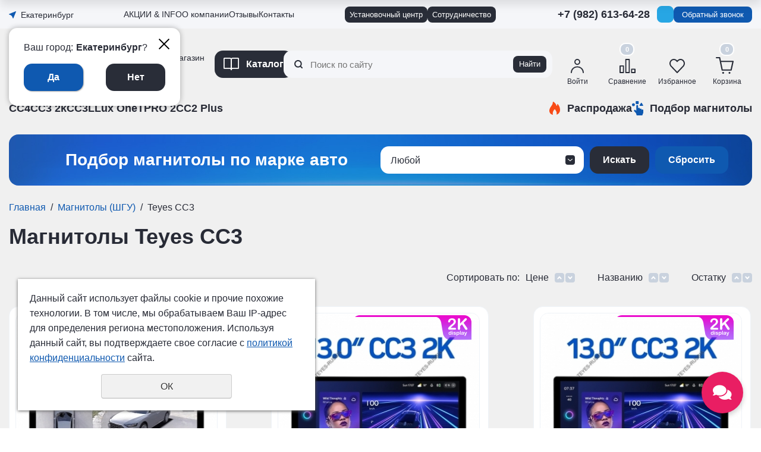

--- FILE ---
content_type: text/html; charset=cp1251
request_url: https://teyes-russia.com/magnitoly-teyes/teyes-cc3/
body_size: 54236
content:
<!DOCTYPE html>
<html lang="ru">
	<head>
		<meta name="theme-color" content="#0f59b0">
		<meta name="viewport" content="width=device-width">
		<meta http-equiv="Content-Type" content="text/html; charset=windows-1251" /><meta http-equiv="Content-Language" content="ru" /><meta name="author" content="ur66.ru" /><meta name="format-detection" content="telephone=no" /><meta name="referrer" content="origin" /><title>Магнитолы Teyes CC3 купить в Екатеринбурге у официального дилера</title><meta name="description" content="Предлагаем купить магнитолу Teyes CC3 в Екатеринбурге в интернет-магазине по выгодной цене. Официальный дилер Teyes, гарантия на всю продукцию." /><base href="https://teyes-russia.com" /><link rel="shortcut icon" href="/favicon.png" type="image/png" /><link href="https://teyes-russia.com/uss-css/uss_style_8.0.11.min.css" rel="stylesheet" type="text/css" /><link href="https://teyes-russia.com/css/style.css?d=1765781135" rel="stylesheet" type="text/css" /><script src="https://teyes-russia.com/uss-js/jquery-1.9.1.min.js" type="text/javascript"></script><script src="https://teyes-russia.com/uss-js/jquery.formstyler.min.js" type="text/javascript"></script><link rel="preload" href="https://teyes-russia.com/uss-js/jquery.form.min.js" as="script"/><link rel="preload" href="https://teyes-russia.com/uss-js/jquery.autocomplete.min.js" as="script"/><link rel="preload" href="https://teyes-russia.com/uss-js/uss-script-8.0.11.min.js" as="script"/><!-- Yandex.Metrika counter -->
<script type="text/javascript" >
   (function(m,e,t,r,i,k,a){m[i]=m[i]||function(){(m[i].a=m[i].a||[]).push(arguments)};
   m[i].l=1*new Date();k=e.createElement(t),a=e.getElementsByTagName(t)[0],k.async=1,k.src=r,a.parentNode.insertBefore(k,a)})
   (window, document, "script", "https://mc.yandex.ru/metrika/tag.js", "ym");

   ym(69468574, "init", {
        clickmap:true,
        trackLinks:true,
        accurateTrackBounce:true,
        webvisor:true,
        ecommerce:"dataLayer"
   });
</script>
<noscript><div><img src="https://mc.yandex.ru/watch/69468574" style="position:absolute; left:-9999px;" alt="" /></div></noscript>
<!-- /Yandex.Metrika counter -->

<!-- Yandex.Metrika counter -->
<script type="text/javascript" >
   (function(m,e,t,r,i,k,a){m[i]=m[i]||function(){(m[i].a=m[i].a||[]).push(arguments)};
   m[i].l=1*new Date();k=e.createElement(t),a=e.getElementsByTagName(t)[0],k.async=1,k.src=r,a.parentNode.insertBefore(k,a)})
   (window, document, "script", "https://mc.yandex.ru/metrika/tag.js", "ym");

   ym(82821493, "init", {
        clickmap:true,
        trackLinks:true,
        accurateTrackBounce:true,
        webvisor:true,
        ecommerce:"dataLayer"
   });
</script>
<noscript><div><img src="https://mc.yandex.ru/watch/82821493" style="position:absolute; left:-9999px;" alt="" /></div></noscript>
<!-- /Yandex.Metrika counter -->
<meta name="yandex-verification" content="484ca4e84c8eee20" />

<!DOCTYPE html>
<html lang="ru">
<head>
    <meta charset="UTF-8">
    <title>Виджет WhatsApp и Telegram</title>
    <!-- Подключение Font Awesome для иконок -->
    <link rel="stylesheet" href="https://cdnjs.cloudflare.com/ajax/libs/font-awesome/5.15.4/css/all.min.css">
    <style>
        /* Общие стили */
        body {
            height: 1500px;
            background-color: #f0f0f0;
            margin: 0;
            padding: 0;
            font-family: sans-serif;
        }
        /* Контейнер виджета */
        .social-widget {
            position: fixed;
            bottom: 25px;
            right: 20px;
            display: flex;
            flex-direction: row-reverse;
            align-items: center;
            z-index: 1000;
        }

        /* Основная кнопка */
        .main-toggle-btn {
            width: 70px;
            height: 70px;
            border-radius: 50%;
            background-color: #e91e63;
            color: white;
            border: none;
            box-shadow: 0 4px 8px rgba(0,0,0,0.2);
            cursor: pointer;
            display: flex;
            justify-content: center;
            align-items: center;
            font-size: 28px;
            transition: transform 0.3s ease;
            margin-left: 0;
        }
        
        .social-widget.active .main-toggle-btn {
            transform: rotate(360deg);
            margin-left: 10px;
        }

        /* Контейнер ссылок */
        .social-links {
            display: flex;
            flex-direction: row-reverse;
            align-items: center;
            /* Уменьшаем max-width, т.к. кнопок стало меньше */
            max-width: 0; 
            overflow: hidden;
            transition: max-width 0.3s ease-out;
            margin-right: 10px;
        }

        /* Отображаем контейнер при активности */
        .social-widget.active .social-links {
            max-width: 200px; /* Достаточно широкое значение для двух кнопок */
            transition: max-width 0.5s ease-in;
        }

        /* Отдельные иконки */
        .social-icon {
            width: 50px;
            height: 50px;
            border-radius: 50%;
            margin-left: 10px;
            display: flex;
            justify-content: center;
            align-items: center;
            color: white;
            box-shadow: 0 2px 5px rgba(0,0,0,0.2);
            text-decoration: none;
            font-size: 20px;
            opacity: 0;
            transform: translateX(20px);
            transition: opacity 0.3s ease-out, transform 0.3s ease-out;
        }

        /* Отображаем иконки при активности */
        .social-widget.active .social-icon {
            opacity: 1;
            transform: translateX(0);
        }

        /* Задержка анимации для каждой иконки */
        /* Только две задержки */
        .social-widget.active .social-icon:nth-child(1) { transition-delay: 0.15s; }
        .social-widget.active .social-icon:nth-child(2) { transition-delay: 0.1s; }

        /* Цвета иконок */
        /* Удалены vk и instagram */
        .social-icon.whatsapp { background-color: #25D366; }
        .social-icon.telegram { background-color: #0088cc; }

        /* MEDIA QUERIES: Адаптация под мобильные устройства (экраны до 600px) */
        @media (max-width: 600px) {
            .social-widget {
                bottom: 65px;
                right: 30px;
            }

            .main-toggle-btn, .social-icon {
                width: 60px;
                height: 60px;
                font-size: 30px;
            }
            
            .social-widget.active .social-links {
                max-width: 150px; /* Меньше на мобильных */
            }
        }
    </style>
</head>
<body>
    <!-- HTML разметка виджета -->
    <div class="social-widget">
        <div class="social-links">
            <!-- Оставлены только нужные кнопки -->
            <a href="/" id="random-link" target="_blank" title="Написать в Whatsapp" rel="noopener noreferrer" class="social-icon whatsapp" aria-label="WhatsApp"><i class="fab fa-whatsapp"></i></a>
            <a href="https://t.me/teyesrussiacom" target="_blank" class="social-icon telegram" aria-label="Telegram"><i class="fab fa-telegram-plane"></i></a>
        </div>
        <button class="main-toggle-btn" aria-label="Открыть социальные сети">
            <i class="fas fa-comments"></i>
        </button>
    </div>

    <!-- JavaScript скрипт (остается прежним) -->
    <script>
        document.addEventListener('DOMContentLoaded', () => {
            const toggleButton = document.querySelector('.main-toggle-btn');
            const widget = document.querySelector('.social-widget');

            toggleButton.addEventListener('click', () => {
                widget.classList.toggle('active');
            });
        });
    </script>
    <script>
    var urls = [
    "https://wa.me/79120348088?text=%D0%94%D0%BE%D0%B1%D1%80%D1%8B%D0%B9%20%D0%B4%D0%B5%D0%BD%D1%8C%21%20%D0%9F%D1%80%D0%BE%D1%88%D1%83%20%D0%BF%D1%80%D0%BE%D0%BA%D0%BE%D0%BD%D1%81%D1%83%D0%BB%D1%8C%D1%82%D0%B8%D1%80%D0%BE%D0%B2%D0%B0%D1%82%D1%8C%20%D0%BC%D0%B5%D0%BD%D1%8F%21",
    "https://wa.me/79826136428?text=%D0%94%D0%BE%D0%B1%D1%80%D1%8B%D0%B9%20%D0%B4%D0%B5%D0%BD%D1%8C%21%20%D0%9F%D1%80%D0%BE%D1%88%D1%83%20%D0%BF%D1%80%D0%BE%D0%BA%D0%BE%D0%BD%D1%81%D1%83%D0%BB%D1%8C%D1%82%D0%B8%D1%80%D0%BE%D0%B2%D0%B0%D1%82%D1%8C%20%D0%BC%D0%B5%D0%BD%D1%8F%21",
"https://wa.me/79917540202?text=%D0%94%D0%BE%D0%B1%D1%80%D1%8B%D0%B9%20%D0%B4%D0%B5%D0%BD%D1%8C%21%20%D0%9F%D1%80%D0%BE%D1%88%D1%83%20%D0%BF%D1%80%D0%BE%D0%BA%D0%BE%D0%BD%D1%81%D1%83%D0%BB%D1%8C%D1%82%D0%B8%D1%80%D0%BE%D0%B2%D0%B0%D1%82%D1%8C%20%D0%BC%D0%B5%D0%BD%D1%8F%21",
];
document.getElementById("random-link").addEventListener("click", function(){
    var url = urls[Math.floor(Math.random()*urls.length)]
  this.href = url;
});
</script>

</body>
</html><script src="https://teyes-russia.com/uss-js/jquery.cookie.js" type="text/javascript"></script>		<script src="https://teyes-russia.com/uss-js/uss-extra.js"></script>
	</head>
	<body class="colorStyle1 eshop-page-asd singlepage eshop-page">
				<div id="lpage">
			<header class="header">
				<div class="header__top-bar top-line">
					<div class="wrapper">
						<div class="city-select">
							<div class="region_select_block"><div class="region_select"><div class="current_city"><span class="title">Ваш город:</span><span class="city_name">Екатеринбург</span></div></div><div class="confirm_city" base-url="teyes-russia.com">
				<div class="inner">
					<div class="confirm_text"><span class="title">Ваш город:</span><span class="cityname">Екатеринбург</span>?</div>
					<div class="confirm_buttons">
						<span class="button confirm">Да</span> 
						<span class="button change">Нет</span>
					</div>
					<span class="close"></span> 
				</div>
			</div></div>						</div>
						<nav class="menu menu1">
							<ul><li class=" first"><a  class=" first" href="pokupatelyam/" title="АКЦИИ &amp; INFO" >АКЦИИ & INFO</a><ul class="submenu"><li class=" first"><a  class=" first" href="pokupatelyam/sale/" title="АКЦИИ" >АКЦИИ</a></li><li><a  href="pokupatelyam/oplata/" title="Оплата и доставка" >Оплата и доставка</a></li><li><a  href="pokupatelyam/garantii-i-vozvrat/" title="Гарантии и возврат" >Гарантии и возврат</a></li><li><a  href="pokupatelyam/otzyvy/" title="Отзывы покупателей" >Отзывы</a></li><li><a  href="/services/" title="Примеры установки" >Примеры установки</a></li><li class=" last"><a  class=" last" href="pokupatelyam/sertifikaty-sootvetstviya/" title="Сертификаты Соответствия" >Сертификаты Соответствия</a></li></ul></li><li><a  href="about/" title="Официальный интернет-магазин Teyes в Екатеринбурге" >О компании</a></li><li><a  href="otzyvy/" title="Отзывы" >Отзывы</a></li><li class=" last"><a  class=" last" href="feedback/" title="Контакты " >Контакты</a></li></ul>						</nav>
						<div class="top-line__links">
							<a href="/services/" class="btn-link">Установочный центр</a>
							<a href="/sotrudnichestvo/" class="btn-link">Сотрудничество</a>
						</div>
	                    <div class="header-contacts">
							<div class="contacts__item contacts__item-email"><p><a href="mailto:zakaz@teyes-russia.com">zakaz@teyes-russia.com</a></p></div>
							<div class="contacts__item contacts__item-phone">
								
        <div class="contacts__phone contacts__phone1">
             <p><a href="tel:+79826136428">+7 (982) 613-64-28</a><span>&nbsp;</span><a href="https://t.me/teyesekbrussia"><img src="https://upload.wikimedia.org/wikipedia/commons/8/83/Telegram_2019_Logo.svg" alt="" width="32" height="32" /></a></p>
        </div>
    								
        <div class="contacts__phone contacts__phone2">
             <p><a href="tel:+79120348088">+7 (912) 034-80-88</a><span>&nbsp;</span><a href="https://t.me/teyesrussiacom"><img src="https://upload.wikimedia.org/wikipedia/commons/8/83/Telegram_2019_Logo.svg" alt="" width="32" height="32" /></a></p>
        </div>
    							</div>
		                    <div class="call_me">Обратный звонок</div>
	                    </div>
					</div>
				</div>
				<div class="header__middle-bar main-header">
					<div class="wrapper">
						<div class="burger-menu">
							<span></span>
							<span></span>
							<span></span>
						</div>
	                    <div class="logo">
	                        <a href="/">
	                            <span class="logo-row">
	                                
        <span class="logo-image">
            <p><img src="/uploadedFiles/images/logo.svg" alt="" width="96" height="67" /></p>
        </span>
    	                                <span class="slogan">Официальный интернет-магазин TEYES в России</span>	
	                            </span>
	                        </a>
	                    </div>
						<div class="header-catalog">
							<div class="header-catalog__btn">Каталог</div>
							<div class="catalog-menu-wrapper">
								<div class="header-catalog__menu">
									<ul><li class="active first"><a  class="active first" href="magnitoly-teyes/" title="Подбор магнитолы TEYES по марке авто" >Магнитолы (ШГУ)</a></li><li><a  href="kamery-teyes/" title="Камеры заднего вида Teyes" >Камеры Teyes</a></li><li><a  href="podkluchenie/" title="Все для подключения магнитолы" >Все для подключения</a></li><li><a  href="elektroprivody-dverey-i-bagazhnika/" title="Доводчики дверей  автомобиля и электроприводы багажника" >Доводчики и электроприводы</a></li><li><a  href="aksessuary/" title="Дополнительное оборудование и аксессуары" >Дополнительное оборудование</a></li><li><a  href="puskovye-i-zaryadnye-ustroystva/" title="Пусковые и зарядные устройства" >Пусковые и зарядные устройства</a></li><li class=" last"><a  class=" last" href="sonyplaystation/" title="Sony PlayStation" >Sony PlayStation</a></li></ul>								</div>
								<div class="header-catalog__menu-expanded"></div>
							</div>
						</div>
						
        <div class="search search-openned">
            
				<form class="uss_site_search" method="get" action="https://teyes-russia.com/sitesearch/">
					<input class="uss_input_name" type="text" value="" name="search" id="search_64787_9731" placeholder="Поиск по сайту" />
					<input class="uss_submit" type="submit" value="Найти" />
				</form><script type='text/javascript'>
				$(function(){
					$('#search_64787_9731').autocomplete('sitesearch/', {
						selectFirst: false,
						inputClass : 'uss_autocomplete_input',
						resultsClass: 'uss_autocomplete_results',
						matchContains: 'word',
						cacheLength: 1,
						formatItem: function(item){
							var line = '';
							//изображение
							if(item[1]){
								line += '<span class="image">' + item[1] + '</span>';
							}

							//заголовок
							line += '<span class="title">' + item[0] + '</span>';

							//цена
							if(item[2]){
								line += '<span class="price">' + item[2] + '</span>';
							}
							return line;
						}
					});

					$(window).resize(function(){
						$('.uss_autocomplete_results').hide();
					});
					$('#search_64787_9731').result(function(){ $(this).closest('form').submit() });});</script>
        </div>
    						<div class="h_icons">
							<div class="block_cabinet">
								<a class="h_icons__item-link" href="/mycabinet/"></a>
								<div class="h_icons__item-content"></div>
								<span class="h_icons__item-title">Войти</span>
							</div>
							<div class="block_compare">
								<a class="h_icons__item-link" href="/magnitoly-teyes/compare/"></a>
								<div class="h_icons__item-content">
									<div class="compare_count_block"><noindex><span class="count">0</span></noindex></div>								</div>
								<span class="h_icons__item-title">Сравнение</span>
							</div>
							<div class="block_favorites">
								<a class="h_icons__item-link" href="/basket/wishlist/"></a>
								<div class="h_icons__item-content">
									<div class="uss_widget uss_widget_wishlist"><div class="uss_widget_title h3">Отложенные товары</div><div class="uss_widget_outer_content"><div class="uss_wishlist_big"><p>У вас нет отложенных товаров</p></div></div></div>								</div>
								<span class="h_icons__item-title">Избранное</span>
							</div>
							<div class="basket">
								<a class="basket-link h_icons__item-link" href="/basket/"></a>
									<div class="uss_widget uss_widget_basket uss_basket_mini uss_basket_wrapper empty" data-countword="" data-priceword=""><div class="uss_widget_outer_content basket_widget_inner empty"><div class="amounts uss_hidden"><span class="countword"></span> <span id="uss_block_basket_amount"></span></div><div class="totals uss_hidden"><span class="priceword"></span> <span id="uss_block_basket_totals"></span></div><p>Ваша корзина пуста</p></div></div>								<span class="h_icons__item-title">Корзина</span>
							</div>
						</div>
					</div>
				</div>
				<div class="header__bottom-bar header-menu">
					<div class="wrapper">
						<nav class="menu top-menu">
							<ul><li class=" first"><a  class=" first" href="cc4/" title="CC4" >CC4</a></li><li><a  href="cc3-2k/" title="CC3 2k" >CC3 2k</a></li><li><a  href="cc3l/" title="CC3L" >CC3L</a></li><li><a  href="lux-one/" title="Lux One" >Lux One</a></li><li><a  href="tpro-2/" title="TPRO 2" >TPRO 2</a></li><li class=" last"><a  class=" last" href="cc2-plus/" title="CC2 Plus" >CC2 Plus</a></li></ul>							<div class="top-menu-doplinks">
								<a href="/rasprodazha/" class="header-btn link-sale">Распродажа</a>
								<a href="/magnitoly-teyes/" class="header-btn link-selection">Подбор магнитолы</a>
							</div>
						</nav>
					</div>
				</div>
				<div class="header__pda-fixed">
					<div class="wrapper">
						<div class="burger-menu">
							<span></span>
							<span></span>
							<span></span>
						</div>
	                    <div class="logo">
	                        <a href="/">
	                            <span class="logo-row">
	                                
        <span class="logo-image">
            <p><img src="/uploadedFiles/images/logo.svg" alt="" width="96" height="67" /></p>
        </span>
    	                            </span>
	                        </a>
	                    </div>
						<nav class="menu top-menu">
							<ul><li class=" first"><a  class=" first" href="pokupatelyam/" title="АКЦИИ &amp; INFO" >АКЦИИ & INFO</a></li><li><a  href="about/" title="Официальный интернет-магазин Teyes в Екатеринбурге" >О компании</a></li><li><a  href="otzyvy/" title="Отзывы" >Отзывы</a></li><li class=" last"><a  class=" last" href="feedback/" title="Контакты " >Контакты</a></li></ul>							<div class="top-menu-doplinks" style="display: none;">
								<a href="#" class="header-btn link-sale">Распродажа</a>
								<a href="#" class="header-btn link-selection">Подбор магнитолы</a>
							</div>
						</nav>
						
        <div class="search search-openned">
            
				<form class="uss_site_search" method="get" action="https://teyes-russia.com/sitesearch/">
					<input class="uss_input_name" type="text" value="" name="search" id="search_64787_9731" placeholder="Поиск по сайту" />
					<input class="uss_submit" type="submit" value="Найти" />
				</form><script type='text/javascript'>
				$(function(){
					$('#search_64787_9731').autocomplete('sitesearch/', {
						selectFirst: false,
						inputClass : 'uss_autocomplete_input',
						resultsClass: 'uss_autocomplete_results',
						matchContains: 'word',
						cacheLength: 1,
						formatItem: function(item){
							var line = '';
							//изображение
							if(item[1]){
								line += '<span class="image">' + item[1] + '</span>';
							}

							//заголовок
							line += '<span class="title">' + item[0] + '</span>';

							//цена
							if(item[2]){
								line += '<span class="price">' + item[2] + '</span>';
							}
							return line;
						}
					});

					$(window).resize(function(){
						$('.uss_autocomplete_results').hide();
					});
					$('#search_64787_9731').result(function(){ $(this).closest('form').submit() });});</script>
        </div>
    						<div class="h_icons">
							<div class="basket">
								<a class="basket-link h_icons__item-link" href="/basket/"></a>
									<div class="uss_widget uss_widget_basket uss_basket_mini uss_basket_wrapper empty" data-countword="" data-priceword=""><div class="uss_widget_outer_content basket_widget_inner empty"><div class="amounts uss_hidden"><span class="countword"></span> <span id="uss_block_basket_amount"></span></div><div class="totals uss_hidden"><span class="priceword"></span> <span id="uss_block_basket_totals"></span></div><p>Ваша корзина пуста</p></div></div>								<span class="h_icons__item-title">Корзина</span>
							</div>
						</div>
					</div>
				</div>
			</header>
			<div class="popup-menu">
				<div class="close"></div>
				<div class="popup-menu__inner wrapper">
					<div class="popup-menu__left">
						<nav class="popup-top-menu">
							<div class="top-menu__title h3">Меню</div>
							<ul><li class=" first"><a  class=" first" href="pokupatelyam/" title="АКЦИИ &amp; INFO" >АКЦИИ & INFO</a><ul class="submenu"><li class=" first"><a  class=" first" href="pokupatelyam/sale/" title="АКЦИИ" >АКЦИИ</a></li><li><a  href="pokupatelyam/oplata/" title="Оплата и доставка" >Оплата и доставка</a></li><li><a  href="pokupatelyam/garantii-i-vozvrat/" title="Гарантии и возврат" >Гарантии и возврат</a></li><li><a  href="pokupatelyam/otzyvy/" title="Отзывы покупателей" >Отзывы</a></li><li><a  href="/services/" title="Примеры установки" >Примеры установки</a></li><li class=" last"><a  class=" last" href="pokupatelyam/sertifikaty-sootvetstviya/" title="Сертификаты Соответствия" >Сертификаты Соответствия</a></li></ul></li><li><a  href="about/" title="Официальный интернет-магазин Teyes в Екатеринбурге" >О компании</a></li><li><a  href="otzyvy/" title="Отзывы" >Отзывы</a></li><li class=" last"><a  class=" last" href="feedback/" title="Контакты " >Контакты</a></li></ul>						</nav>
				        <div class="catalog_menu">
				        	<div class="h3">Каталог</div>
				           <ul><li class="active first"><a  class="active first" href="magnitoly-teyes/" title="Подбор магнитолы TEYES по марке авто" >Магнитолы (ШГУ)</a></li><li><a  href="kamery-teyes/" title="Камеры заднего вида Teyes" >Камеры Teyes</a></li><li><a  href="podkluchenie/" title="Все для подключения магнитолы" >Все для подключения</a></li><li><a  href="elektroprivody-dverey-i-bagazhnika/" title="Доводчики дверей  автомобиля и электроприводы багажника" >Доводчики и электроприводы</a></li><li><a  href="aksessuary/" title="Дополнительное оборудование и аксессуары" >Дополнительное оборудование</a></li><li><a  href="puskovye-i-zaryadnye-ustroystva/" title="Пусковые и зарядные устройства" >Пусковые и зарядные устройства</a></li><li class=" last"><a  class=" last" href="sonyplaystation/" title="Sony PlayStation" >Sony PlayStation</a></li></ul>				        </div>
					</div>
					<div class="popup-menu__right">
						<div class="top-menu__title h3">Контакты</div>
						
    <div class="contacts">
        
    <div class="contacts__item contacts__item-phone">
        <div class="h3">Телефон</div>
        
        <div class="contacts__phone contacts__phone1">
             <p><a href="tel:+79826136428">+7 (982) 613-64-28</a><span>&nbsp;</span><a href="https://t.me/teyesekbrussia"><img src="https://upload.wikimedia.org/wikipedia/commons/8/83/Telegram_2019_Logo.svg" alt="" width="32" height="32" /></a></p>
        </div>
    
        
        <div class="contacts__phone contacts__phone2">
             <p><a href="tel:+79120348088">+7 (912) 034-80-88</a><span>&nbsp;</span><a href="https://t.me/teyesrussiacom"><img src="https://upload.wikimedia.org/wikipedia/commons/8/83/Telegram_2019_Logo.svg" alt="" width="32" height="32" /></a></p>
        </div>
    
    </div>

        
        <div class="contacts__email">
            <div class="h3">E-mail</div>
            <p><a href="mailto:zakaz@teyes-russia.com">zakaz@teyes-russia.com</a></p>
        </div>
    
        
        <div class="contacts__address">
            <div class="h3">Адрес</div>
            <p><span>г. Екатеринбург, ул. Лукиных 3 а, корпус 1</span></p>
        </div>
    
        
        <div class="contacts__work-time">
            <div class="h3">Мы работаем</div>
            <p>Ежедневно с 10:00 до 19:00</p>
        </div>
    
    </div>
						<div class="call_me">Заказать звонок</div>
					</div>
				</div>
			</div>
									
    <div class="block-filter block">
        <div class="wrapper">
            <div class="filter-container">
                <div class="filter-title">Подбор магнитолы по марке авто</div>
                <div class="uss_eshop_filters_block uss_eshop_filters_single_block">
					<form id="uss_block_filters" name="uss_block_filters" method="get" action="https://teyes-russia.com/magnitoly-teyes/filter/"><div class="group group_11974"><div class="eshop_filters_group_title">Подбор магнитолы</div><div class="eshop_filters_items"><div class="eshop_filters filter_item select filter_item_11976 multi_level" name="11976"><label class="items_label for_styler">Марка авто</label> <select name="f[11976]" onchange="getSubSelect(11976,this);" data-tree="true" data-parent="33877" class=" styler"><option value="0">Любой</option><option value="34448">Универсальное</option><option value="33881">Audi</option><option value="33885">BMW</option><option value="34491">BYD</option><option value="46724">Baic</option><option value="34483">Cadillac</option><option value="46372">Changan</option><option value="34493">Chery</option><option value="34484">Chevrolet</option><option value="34485">Chrysler</option><option value="34506">Citroen</option><option value="34519">Daewoo</option><option value="34736">Datsun</option><option value="34520">Dodge</option><option value="34739">Dongfeng</option><option value="34494">FAW</option><option value="46598">Ferrari</option><option value="34490">Fiat</option><option value="34487">Ford</option><option value="46524">GAC</option><option value="46406">GAZ</option><option value="34495">Geely</option><option value="34496">Great Wall</option><option value="34521">Haval</option><option value="46731">Haima</option><option value="34510">Honda</option><option value="34488">Hummer</option><option value="34500">Hyundai</option><option value="34511">Infiniti</option><option value="34792">Isuzu</option><option value="46952">Iveco</option><option value="46347">JAC</option><option value="34489">Jeep</option><option value="46651">Jetta</option><option value="34502">Kia</option><option value="34504">Lada</option><option value="46910">Luxgen</option><option value="34813">Land Rover</option><option value="34512">Lexus</option><option value="34497">Lifan</option><option value="46832">Mini</option><option value="34513">Mazda</option><option value="34477">Mercedes Benz</option><option value="34514">Mitsubishi</option><option value="34515">Nissan</option><option value="34478">Opel</option><option value="34507">Peugeot</option><option value="34479">Porsche</option><option value="34508">Renault</option><option value="46873">Smart</option><option value="46906">Sollers</option><option value="46535">Seat</option><option value="34480">Skoda</option><option value="34503">SsangYong</option><option value="34517"> Suzuki</option><option value="34516">Subaru</option><option value="33886">Toyota</option><option value="34505">UAZ</option><option value="34482">Volkswagen</option><option value="34509">Volvo</option><option value="34948">Zotye</option></select></div></div></div>
						<div class="filter_submit">
							<input type="submit" value="Искать" class=" styler "/>
							<button class=" styler" type="button" onclick="location.href='https://teyes-russia.com/magnitoly-teyes/filter/'; return false;">Сбросить</button>
						</div>

					</form>
				</div><script type="text/javascript">var selectsArray_11976 = {"33877":[{"id":"33877","title":"\u041b\u044e\u0431\u043e\u0439"},{"id":34448,"title":"\u0423\u043d\u0438\u0432\u0435\u0440\u0441\u0430\u043b\u044c\u043d\u043e\u0435"},{"id":33881,"title":"Audi"},{"id":33885,"title":"BMW"},{"id":34491,"title":"BYD"},{"id":46724,"title":"Baic"},{"id":34483,"title":"Cadillac"},{"id":46372,"title":"Changan"},{"id":34493,"title":"Chery"},{"id":34484,"title":"Chevrolet"},{"id":34485,"title":"Chrysler"},{"id":34506,"title":"Citroen"},{"id":34519,"title":"Daewoo"},{"id":34736,"title":"Datsun"},{"id":34520,"title":"Dodge"},{"id":34739,"title":"Dongfeng"},{"id":34494,"title":"FAW"},{"id":46598,"title":"Ferrari"},{"id":34490,"title":"Fiat"},{"id":34487,"title":"Ford"},{"id":46524,"title":"GAC"},{"id":46406,"title":"GAZ"},{"id":34495,"title":"Geely"},{"id":34496,"title":"Great Wall"},{"id":34521,"title":"Haval"},{"id":46731,"title":"Haima"},{"id":34510,"title":"Honda"},{"id":34488,"title":"Hummer"},{"id":34500,"title":"Hyundai"},{"id":34511,"title":"Infiniti"},{"id":34792,"title":"Isuzu"},{"id":46952,"title":"Iveco"},{"id":46347,"title":"JAC"},{"id":34489,"title":"Jeep"},{"id":46651,"title":"Jetta"},{"id":34502,"title":"Kia"},{"id":34504,"title":"Lada"},{"id":46910,"title":"Luxgen"},{"id":34813,"title":"Land Rover"},{"id":34512,"title":"Lexus"},{"id":34497,"title":"Lifan"},{"id":46832,"title":"Mini"},{"id":34513,"title":"Mazda"},{"id":34477,"title":"Mercedes Benz"},{"id":34514,"title":"Mitsubishi"},{"id":34515,"title":"Nissan"},{"id":34478,"title":"Opel"},{"id":34507,"title":"Peugeot"},{"id":34479,"title":"Porsche"},{"id":34508,"title":"Renault"},{"id":46873,"title":"Smart"},{"id":46906,"title":"Sollers"},{"id":46535,"title":"Seat"},{"id":34480,"title":"Skoda"},{"id":34503,"title":"SsangYong"},{"id":34517,"title":" Suzuki"},{"id":34516,"title":"Subaru"},{"id":33886,"title":"Toyota"},{"id":34505,"title":"UAZ"},{"id":34482,"title":"Volkswagen"},{"id":34509,"title":"Volvo"},{"id":34948,"title":"Zotye"}],"33881":[{"id":33881,"title":"\u041b\u044e\u0431\u043e\u0439"},{"id":34700,"title":"A3"},{"id":34701,"title":"A4"},{"id":34702,"title":"A6"},{"id":46938,"title":"Q2 Q2L"},{"id":34703,"title":"Q3"},{"id":34704,"title":"Q5"},{"id":46482,"title":"Q7"},{"id":34707,"title":"TT"}],"34700":[{"id":34700,"title":"\u041b\u044e\u0431\u043e\u0439"},{"id":38369,"title":"2003 - 2013"},{"id":46801,"title":"2012-2016"}],"34701":[{"id":34701,"title":"\u041b\u044e\u0431\u043e\u0439"},{"id":43811,"title":"2000 - 2009"},{"id":46451,"title":"2007 - 2015 (B8)"},{"id":46551,"title":"2015 - 2023 (B9)"}],"34702":[{"id":34702,"title":"\u041b\u044e\u0431\u043e\u0439"},{"id":43812,"title":"1997 - 2004"},{"id":46484,"title":"2004 - 2012"},{"id":46679,"title":"2011-2018"}],"46938":[{"id":46938,"title":"\u041b\u044e\u0431\u043e\u0439"},{"id":46939,"title":"2016-2024"}],"34703":[{"id":34703,"title":"\u041b\u044e\u0431\u043e\u0439"},{"id":43813,"title":"2011 - 2018"}],"34704":[{"id":34704,"title":"\u041b\u044e\u0431\u043e\u0439"},{"id":43814,"title":"2008-2017"},{"id":46552,"title":"2017 - 2023"}],"46482":[{"id":46482,"title":"\u041b\u044e\u0431\u043e\u0439"},{"id":46483,"title":"2005-2015"}],"34707":[{"id":34707,"title":"\u041b\u044e\u0431\u043e\u0439"},{"id":43817,"title":"2006 - 2014"}],"33885":[{"id":33885,"title":"\u041b\u044e\u0431\u043e\u0439"},{"id":34708,"title":"1 \u0441\u0435\u0440\u0438\u0438"},{"id":34709,"title":"3 \u0441\u0435\u0440\u0438\u0438"},{"id":34710,"title":"5 \u0441\u0435\u0440\u0438\u0438"},{"id":46858,"title":"7 \u0441\u0435\u0440\u0438\u0438"},{"id":34711,"title":"E90,E91,E92,E93"},{"id":34712,"title":"X1"},{"id":34713,"title":"X3"},{"id":34714,"title":"X5 \/ X6"}],"34708":[{"id":34708,"title":"\u041b\u044e\u0431\u043e\u0439"},{"id":43818,"title":"E88 E82 E81 E87 2004 - 2011"},{"id":46569,"title":"F20, F21 ( 2011 - 2020 )"}],"34709":[{"id":34709,"title":"\u041b\u044e\u0431\u043e\u0439"},{"id":43819,"title":"E46 1998 - 2006"},{"id":46568,"title":"E90, E91, E92, E93 ( 2004 - 2014 )"},{"id":46570,"title":"F30, F31 ( 2011 - 2020 )"}],"34710":[{"id":34710,"title":"\u041b\u044e\u0431\u043e\u0439"},{"id":37423,"title":"F10 F11 CIC 2009 - 2013"},{"id":43820,"title":"F10 F11 NBT 2013 - 2017"},{"id":46567,"title":"E60 E61 2003 - 2010"},{"id":46942,"title":"Gran Turismo F07 "}],"46942":[{"id":46942,"title":"\u041b\u044e\u0431\u043e\u0439"},{"id":46943,"title":"2010-2017"}],"46858":[{"id":46858,"title":"\u041b\u044e\u0431\u043e\u0439"},{"id":46859,"title":"2009-2012"},{"id":46860,"title":"2013 -2015"}],"34711":[{"id":34711,"title":"\u041b\u044e\u0431\u043e\u0439"},{"id":37435,"title":"2005 - 2012"}],"34712":[{"id":34712,"title":"\u041b\u044e\u0431\u043e\u0439"},{"id":43821,"title":"E84 2009 - 2015"},{"id":46491,"title":"F48 NBT 2015-2023"}],"34713":[{"id":34713,"title":"\u041b\u044e\u0431\u043e\u0439"},{"id":46175,"title":"E83 2003 - 2011"},{"id":43822,"title":"F25 CIC 2010 - 2014"},{"id":37440,"title":"F25 NBT 2014 - 2017"}],"34714":[{"id":34714,"title":"\u041b\u044e\u0431\u043e\u0439"},{"id":43823,"title":"E39 E53 1999 - 2006"},{"id":46492,"title":"X5 F15 \/ X6 F16 2013-2020"},{"id":46493,"title":"X5 E70 \/ X6 E71 2006-2014"}],"34491":[{"id":34491,"title":"\u041b\u044e\u0431\u043e\u0439"},{"id":34715,"title":"F3"}],"34715":[{"id":34715,"title":"\u041b\u044e\u0431\u043e\u0439"},{"id":43824,"title":"2005 - 2013"}],"46724":[{"id":46724,"title":"\u041b\u044e\u0431\u043e\u0439"},{"id":46725,"title":"BJ40"}],"46725":[{"id":46725,"title":"\u041b\u044e\u0431\u043e\u0439"},{"id":46726,"title":"2019-2023"}],"34483":[{"id":34483,"title":"\u041b\u044e\u0431\u043e\u0439"},{"id":46424,"title":"CTS 2002 - 2007 SRX 2003 - 2009"},{"id":46425,"title":"Escalade GMT900 2006 - 2014"},{"id":46602,"title":"Escalade 4 SRX 2 2012 - 2020"},{"id":46452,"title":"Seville SLS 2007 - 2012"},{"id":46920,"title":"SRX "}],"46920":[{"id":46920,"title":"\u041b\u044e\u0431\u043e\u0439"},{"id":46921,"title":"2009-2012"}],"46372":[{"id":46372,"title":"\u041b\u044e\u0431\u043e\u0439"},{"id":46373,"title":"CS 35"},{"id":46541,"title":"Alsvin"},{"id":46892,"title":"CS 35 Plus"},{"id":46894,"title":"CS75"},{"id":46957,"title":"Changan Eado"}],"46373":[{"id":46373,"title":"\u041b\u044e\u0431\u043e\u0439"},{"id":46374,"title":"2010 - 2017"}],"46541":[{"id":46541,"title":"\u041b\u044e\u0431\u043e\u0439"},{"id":46542,"title":"2018 - 2023"}],"46892":[{"id":46892,"title":"\u041b\u044e\u0431\u043e\u0439"},{"id":46893,"title":"2018-2022"}],"46894":[{"id":46894,"title":"\u041b\u044e\u0431\u043e\u0439"},{"id":46895,"title":"2013-2019"}],"46957":[{"id":46957,"title":"\u041b\u044e\u0431\u043e\u0439"},{"id":46958,"title":"2018-2019"}],"34493":[{"id":34493,"title":"\u041b\u044e\u0431\u043e\u0439"},{"id":46871,"title":"Bonus"},{"id":34716,"title":"Tiggo (T11)"},{"id":34717,"title":"Tiggo 2, 3"},{"id":34718,"title":"Tiggo 3"},{"id":46457,"title":"Tiggo 4"},{"id":34719,"title":"Tiggo 5"},{"id":34720,"title":"Tiggo 7"},{"id":46587,"title":"Tiggo 8"},{"id":34721,"title":"Fulwin 2"}],"46871":[{"id":46871,"title":"\u041b\u044e\u0431\u043e\u0439"},{"id":46872,"title":"2013-2017"}],"34716":[{"id":34716,"title":"\u041b\u044e\u0431\u043e\u0439"},{"id":37455,"title":"2005 - 2013"}],"34717":[{"id":34717,"title":"\u041b\u044e\u0431\u043e\u0439"},{"id":37456,"title":"2016 - 2018"}],"34718":[{"id":34718,"title":"\u041b\u044e\u0431\u043e\u0439"},{"id":46857,"title":"2010-2013"},{"id":37457,"title":"2014 \u2013 2015"}],"46457":[{"id":46457,"title":"\u041b\u044e\u0431\u043e\u0439"},{"id":46458,"title":"2019+"}],"34719":[{"id":34719,"title":"\u041b\u044e\u0431\u043e\u0439"},{"id":37459,"title":"2014 - 2020"}],"34720":[{"id":34720,"title":"\u041b\u044e\u0431\u043e\u0439"},{"id":37460,"title":"2016 \u2013 2020"},{"id":46586,"title":"2020 - 2023 Pro"}],"46587":[{"id":46587,"title":"\u041b\u044e\u0431\u043e\u0439"},{"id":46588,"title":"2021 - 2023 Pro"}],"34721":[{"id":34721,"title":"\u041b\u044e\u0431\u043e\u0439"},{"id":46371,"title":"2013 - 2016"}],"34484":[{"id":34484,"title":"\u041b\u044e\u0431\u043e\u0439"},{"id":34722,"title":"Aveo"},{"id":34723,"title":"Captiva"},{"id":34724,"title":"Cobalt"},{"id":34725,"title":"Cruze"},{"id":46744,"title":"Colorado"},{"id":46838,"title":"Equinox"},{"id":34726,"title":"Epica"},{"id":34727,"title":"Lacetti"},{"id":34728,"title":"Malibu"},{"id":46545,"title":"Onix"},{"id":46475,"title":"Orlando"},{"id":34729,"title":"Spark"},{"id":46412,"title":"Tahoe"},{"id":46547,"title":"Tracker"},{"id":34730,"title":"TrailBlazer"}],"34722":[{"id":34722,"title":"\u041b\u044e\u0431\u043e\u0439"},{"id":37463,"title":"2006 - 2012"},{"id":46368,"title":"2011 - 2015"},{"id":46543,"title":"2016 - 2023"}],"34723":[{"id":34723,"title":"\u041b\u044e\u0431\u043e\u0439"},{"id":37466,"title":"2005 - 2008"},{"id":37467,"title":"2008 - 2011"},{"id":46367,"title":"2011 - 2016"},{"id":46460,"title":"2018 - 2023"}],"34724":[{"id":34724,"title":"\u041b\u044e\u0431\u043e\u0439"},{"id":37470,"title":"2011 - 2018"},{"id":46741,"title":"2005-2010"}],"34725":[{"id":34725,"title":"\u041b\u044e\u0431\u043e\u0439"},{"id":43830,"title":"2008 - 2012"},{"id":37471,"title":"2012 - 2015"}],"46744":[{"id":46744,"title":"\u041b\u044e\u0431\u043e\u0439"},{"id":46745,"title":"2006-2012"}],"46838":[{"id":46838,"title":"\u041b\u044e\u0431\u043e\u0439"},{"id":46839,"title":"2017-2022"}],"34726":[{"id":34726,"title":"\u041b\u044e\u0431\u043e\u0439"},{"id":37476,"title":"2006 - 2012"}],"34727":[{"id":34727,"title":"\u041b\u044e\u0431\u043e\u0439"},{"id":37477,"title":"(2004 \u2013 2013)"}],"34728":[{"id":34728,"title":"\u041b\u044e\u0431\u043e\u0439"},{"id":37487,"title":"2012 - 2015"},{"id":46544,"title":"2015 - 2023"}],"46545":[{"id":46545,"title":"\u041b\u044e\u0431\u043e\u0439"},{"id":46546,"title":"2012 - 2019"}],"46475":[{"id":46475,"title":"\u041b\u044e\u0431\u043e\u0439"},{"id":46476,"title":"2010 - 2018"},{"id":46722,"title":"2018-2023"}],"34729":[{"id":34729,"title":"\u041b\u044e\u0431\u043e\u0439"},{"id":37491,"title":"2009 - 2016"}],"46412":[{"id":46412,"title":"\u041b\u044e\u0431\u043e\u0439"},{"id":46413,"title":"2006 - 2014"}],"46547":[{"id":46547,"title":"\u041b\u044e\u0431\u043e\u0439"},{"id":46548,"title":"2019 - 2022"},{"id":46743,"title":"2013-2017"}],"34730":[{"id":34730,"title":"\u041b\u044e\u0431\u043e\u0439"},{"id":37495,"title":"2012 - 2016"},{"id":46549,"title":"2017 - 2019"},{"id":46742,"title":"2020+"}],"34485":[{"id":34485,"title":"\u041b\u044e\u0431\u043e\u0439"},{"id":34731,"title":"300C"},{"id":46369,"title":"Sebring 3"},{"id":46737,"title":"Grand Voyager "},{"id":46747,"title":"PT Cruiser"}],"34731":[{"id":34731,"title":"\u041b\u044e\u0431\u043e\u0439"},{"id":43836,"title":"2004 - 2011"}],"46369":[{"id":46369,"title":"\u041b\u044e\u0431\u043e\u0439"},{"id":46370,"title":"2006 - 2011"}],"46737":[{"id":46737,"title":"\u041b\u044e\u0431\u043e\u0439"},{"id":46738,"title":"2011-2019"}],"46747":[{"id":46747,"title":"\u041b\u044e\u0431\u043e\u0439"},{"id":46748,"title":"2005-2010"}],"34506":[{"id":34506,"title":"\u041b\u044e\u0431\u043e\u0439"},{"id":34732,"title":"C-Elysee"},{"id":34733,"title":"C4"},{"id":34734,"title":"C5"},{"id":34735,"title":"Jumpy Traveller Expert"},{"id":46439,"title":"Jumper"},{"id":46739,"title":"DS4 DS5"},{"id":46749,"title":"Berlingo"}],"34732":[{"id":34732,"title":"\u041b\u044e\u0431\u043e\u0439"},{"id":37499,"title":"2008 - 2013"},{"id":37500,"title":"2012 - 2016"}],"34733":[{"id":34733,"title":"\u041b\u044e\u0431\u043e\u0439"},{"id":37503,"title":"2004 - 2014"},{"id":37504,"title":"2013 - 2016"}],"34734":[{"id":34734,"title":"\u041b\u044e\u0431\u043e\u0439"},{"id":37507,"title":"2008 - 2017"}],"34735":[{"id":34735,"title":"\u041b\u044e\u0431\u043e\u0439"},{"id":37511,"title":"2016 - 2021"}],"46439":[{"id":46439,"title":"\u041b\u044e\u0431\u043e\u0439"},{"id":46440,"title":"2006 - 2011"},{"id":46441,"title":"2011+"}],"46739":[{"id":46739,"title":"\u041b\u044e\u0431\u043e\u0439"},{"id":46740,"title":"2014- 2017"}],"46749":[{"id":46749,"title":"\u041b\u044e\u0431\u043e\u0439"},{"id":46948,"title":"2008-2019"},{"id":46750,"title":"2018+"}],"34736":[{"id":34736,"title":"\u041b\u044e\u0431\u043e\u0439"},{"id":34737,"title":"mi-DO"},{"id":34738,"title":"on-DO"}],"34737":[{"id":34737,"title":"\u041b\u044e\u0431\u043e\u0439"},{"id":37512,"title":"(2015 \u2013 2020)"}],"34738":[{"id":34738,"title":"\u041b\u044e\u0431\u043e\u0439"},{"id":43842,"title":"\u0412\u0441\u0435 \u043f\u043e\u043a\u043e\u043b\u0435\u043d\u0438\u044f"},{"id":37513,"title":"I (2014 \u2013 2019)"},{"id":37514,"title":"I \u0420\u0435\u0441\u0442\u0430\u0439\u043b\u0438\u043d\u0433 (2019 \u2013 2020)"}],"34520":[{"id":34520,"title":"\u041b\u044e\u0431\u043e\u0439"},{"id":46431,"title":"Ram"},{"id":46572,"title":"Caliber"},{"id":46433,"title":"Caliber PM"},{"id":46897,"title":"Durango 3"},{"id":46574,"title":"Dart"},{"id":46576,"title":"Journey JC"},{"id":46950,"title":"Grand Caravan"}],"46431":[{"id":46431,"title":"\u041b\u044e\u0431\u043e\u0439"},{"id":46949,"title":"2001-2006"},{"id":46571,"title":"2013 - 2019"},{"id":46432,"title":"2018+"}],"46572":[{"id":46572,"title":"\u041b\u044e\u0431\u043e\u0439"},{"id":46573,"title":"2006 - 2009"}],"46433":[{"id":46433,"title":"\u041b\u044e\u0431\u043e\u0439"},{"id":46434,"title":"2009 - 2013"}],"46897":[{"id":46897,"title":"\u041b\u044e\u0431\u043e\u0439"},{"id":46898,"title":"2013-2020 "}],"46574":[{"id":46574,"title":"\u041b\u044e\u0431\u043e\u0439"},{"id":46575,"title":"2012 - 2016"}],"46576":[{"id":46576,"title":"\u041b\u044e\u0431\u043e\u0439"},{"id":46577,"title":"2011 - 2020"}],"46950":[{"id":46950,"title":"\u041b\u044e\u0431\u043e\u0439"},{"id":46951,"title":"2011-2020"},{"id":46960,"title":"2000-2007"}],"34739":[{"id":34739,"title":"\u041b\u044e\u0431\u043e\u0439"},{"id":34740,"title":"AX7"}],"34740":[{"id":34740,"title":"\u041b\u044e\u0431\u043e\u0439"},{"id":37515,"title":"2015 \u2013 2019"}],"34494":[{"id":34494,"title":"\u041b\u044e\u0431\u043e\u0439"},{"id":34741,"title":"Besturn X80"},{"id":46218,"title":"Besturn B50"},{"id":46220,"title":"Besturn B30"}],"34741":[{"id":34741,"title":"\u041b\u044e\u0431\u043e\u0439"},{"id":43844,"title":"\u0412\u0441\u0435 \u043f\u043e\u043a\u043e\u043b\u0435\u043d\u0438\u044f"},{"id":37516,"title":"I (2013 \u2013 2018)"},{"id":37517,"title":"I \u0420\u0435\u0441\u0442\u0430\u0439\u043b\u0438\u043d\u0433 (2018+)"}],"46218":[{"id":46218,"title":"\u041b\u044e\u0431\u043e\u0439"},{"id":46219,"title":"2013"}],"46220":[{"id":46220,"title":"\u041b\u044e\u0431\u043e\u0439"},{"id":46221,"title":"2015 - 2020"}],"46598":[{"id":46598,"title":"\u041b\u044e\u0431\u043e\u0439"},{"id":46599,"title":"California"}],"46599":[{"id":46599,"title":"\u041b\u044e\u0431\u043e\u0439"},{"id":46600,"title":"2008 - 2017"}],"34490":[{"id":34490,"title":"\u041b\u044e\u0431\u043e\u0439"},{"id":34742,"title":"Ducato"},{"id":46751,"title":"Doblo 2 "},{"id":46753,"title":"Albea"}],"46751":[{"id":46751,"title":"\u041b\u044e\u0431\u043e\u0439"},{"id":46752,"title":"2009-2015"}],"46753":[{"id":46753,"title":"\u041b\u044e\u0431\u043e\u0439"},{"id":46754,"title":"2004-2013"}],"34487":[{"id":34487,"title":"\u041b\u044e\u0431\u043e\u0439"},{"id":34743,"title":"C-MAX"},{"id":46714,"title":"Explorer 5"},{"id":46782,"title":"Escape"},{"id":46755,"title":"Edge 2"},{"id":34744,"title":"EcoSport"},{"id":34745,"title":"Fiesta"},{"id":34746,"title":"Focus"},{"id":34747,"title":"Kuga"},{"id":34748,"title":"Mondeo"},{"id":46471,"title":"Mustang "},{"id":34749,"title":"Ranger"},{"id":34750,"title":"S-MAX"},{"id":46241,"title":"Transit \/ Torneo"},{"id":46807,"title":"F150"}],"34743":[{"id":34743,"title":"\u041b\u044e\u0431\u043e\u0439"},{"id":43845,"title":"2011+"}],"46714":[{"id":46714,"title":"\u041b\u044e\u0431\u043e\u0439"},{"id":46715,"title":"2011-2019"}],"46782":[{"id":46782,"title":"\u041b\u044e\u0431\u043e\u0439"},{"id":46783,"title":"2007-2012"}],"46755":[{"id":46755,"title":"\u041b\u044e\u0431\u043e\u0439"},{"id":46756,"title":"2015-2018"}],"34744":[{"id":34744,"title":"\u041b\u044e\u0431\u043e\u0439"},{"id":37522,"title":"2014 \u2013 2018"},{"id":37523,"title":"2017+"}],"34745":[{"id":34745,"title":"\u041b\u044e\u0431\u043e\u0439"},{"id":46945,"title":"2002-2008"},{"id":43847,"title":"2008 - 2018"}],"34746":[{"id":34746,"title":"\u041b\u044e\u0431\u043e\u0439"},{"id":43848,"title":"\u0412\u0441\u0435 \u043f\u043e\u043a\u043e\u043b\u0435\u043d\u0438\u044f"},{"id":46903,"title":"1998-2005"},{"id":37534,"title":"2004 - 2011"},{"id":37535,"title":"2011+"}],"34747":[{"id":34747,"title":"\u041b\u044e\u0431\u043e\u0439"},{"id":37548,"title":"2012+"}],"34748":[{"id":34748,"title":"\u041b\u044e\u0431\u043e\u0439"},{"id":43850,"title":"(3) 2000 - 2007"},{"id":37549,"title":"(4) 2006 - 2010"},{"id":37550,"title":"(4) 2010 - 2014"},{"id":37551,"title":"(5) 2014+"}],"46471":[{"id":46471,"title":"\u041b\u044e\u0431\u043e\u0439"},{"id":46831,"title":"2009-2014"},{"id":46472,"title":"2014-2021"}],"34749":[{"id":34749,"title":"\u041b\u044e\u0431\u043e\u0439"},{"id":43851,"title":"2006 - 2010"},{"id":37557,"title":"2011 - 2015"},{"id":46964,"title":"2015+"}],"34750":[{"id":34750,"title":"\u041b\u044e\u0431\u043e\u0439"},{"id":46240,"title":"2006 - 2015"}],"46241":[{"id":46241,"title":"\u041b\u044e\u0431\u043e\u0439"},{"id":46242,"title":"2012 - 2021"}],"46807":[{"id":46807,"title":"\u041b\u044e\u0431\u043e\u0439"},{"id":46808,"title":"2015-2020"},{"id":46922,"title":"2008-2014"}],"46524":[{"id":46524,"title":"\u041b\u044e\u0431\u043e\u0439"},{"id":46525,"title":"GS7 GS8"},{"id":46527,"title":"Trumpchi GS3 GE3"}],"46525":[{"id":46525,"title":"\u041b\u044e\u0431\u043e\u0439"},{"id":46526,"title":"2017 - 2021"}],"46527":[{"id":46527,"title":"\u041b\u044e\u0431\u043e\u0439"},{"id":46528,"title":"2017 - 2021"}],"46406":[{"id":46406,"title":"\u041b\u044e\u0431\u043e\u0439"},{"id":46407,"title":"Gazelle Next 2013 - 2021"},{"id":46408,"title":"Gazelle Busines 2010 - 2021"}],"34495":[{"id":34495,"title":"\u041b\u044e\u0431\u043e\u0439"},{"id":34751,"title":"Atlas"},{"id":46582,"title":"Coolray"},{"id":34752,"title":"Emgrand EC7"},{"id":34754,"title":"FC (Vision)"},{"id":34753,"title":"Emgrand X7"},{"id":34755,"title":"GC6"}],"34751":[{"id":34751,"title":"\u041b\u044e\u0431\u043e\u0439"},{"id":37565,"title":"2016 - 2020"}],"46582":[{"id":46582,"title":"\u041b\u044e\u0431\u043e\u0439"},{"id":46583,"title":"2019 - 2023"}],"34752":[{"id":34752,"title":"\u041b\u044e\u0431\u043e\u0439"},{"id":37566,"title":"2009 \u2013 2016"},{"id":46366,"title":"2016 - 2020"},{"id":46759,"title":"2014-2016"}],"34754":[{"id":34754,"title":"\u041b\u044e\u0431\u043e\u0439"},{"id":37570,"title":"(2006 \u2013 2011)"}],"34753":[{"id":34753,"title":"\u041b\u044e\u0431\u043e\u0439"},{"id":37568,"title":"2011 - 2019"},{"id":37569,"title":"2014 - 2020"}],"34755":[{"id":34755,"title":"\u041b\u044e\u0431\u043e\u0439"},{"id":37571,"title":"(2014 \u2013 2016)"},{"id":46760,"title":"2016-2019"}],"34496":[{"id":34496,"title":"\u041b\u044e\u0431\u043e\u0439"},{"id":34756,"title":"Hover M4"},{"id":34757,"title":"Wingle 7"},{"id":46216,"title":"Wingle 5"},{"id":46716,"title":"GREAT WALL Poer KingKong "}],"34756":[{"id":34756,"title":"\u041b\u044e\u0431\u043e\u0439"},{"id":37572,"title":"(2012 \u2013 2017)"}],"34757":[{"id":34757,"title":"\u041b\u044e\u0431\u043e\u0439"},{"id":37573,"title":"2018+"}],"46216":[{"id":46216,"title":"\u041b\u044e\u0431\u043e\u0439"},{"id":46217,"title":" 2011 - 2015"}],"46716":[{"id":46716,"title":"\u041b\u044e\u0431\u043e\u0439"},{"id":46717,"title":"2021-2023"}],"34521":[{"id":34521,"title":"\u041b\u044e\u0431\u043e\u0439"},{"id":34758,"title":"F7"},{"id":46762,"title":" H7"},{"id":46936,"title":"M6 "},{"id":34759,"title":"H2"},{"id":46364,"title":"H5"},{"id":34760,"title":"H3 \/ H5"},{"id":34761,"title":"H6"},{"id":34762,"title":"H9"},{"id":46584,"title":"Jolion"}],"34758":[{"id":34758,"title":"\u041b\u044e\u0431\u043e\u0439"},{"id":37574,"title":"2019 - 2020"}],"46762":[{"id":46762,"title":"\u041b\u044e\u0431\u043e\u0439"},{"id":46763,"title":" 2015-2021"}],"46936":[{"id":46936,"title":"\u041b\u044e\u0431\u043e\u0439"},{"id":46937,"title":"2021-2023"}],"34759":[{"id":34759,"title":"\u041b\u044e\u0431\u043e\u0439"},{"id":37575,"title":"2015 - 2020"}],"46364":[{"id":46364,"title":"\u041b\u044e\u0431\u043e\u0439"},{"id":46365,"title":"2010 - 2017"}],"34760":[{"id":34760,"title":"\u041b\u044e\u0431\u043e\u0439"},{"id":37576,"title":"2011 - 2016"}],"34761":[{"id":34761,"title":"\u041b\u044e\u0431\u043e\u0439"},{"id":37577,"title":"2016 - 2018"},{"id":46761,"title":"2017-2019"}],"34762":[{"id":34762,"title":"\u041b\u044e\u0431\u043e\u0439"},{"id":37579,"title":"2014 - 2020"}],"46584":[{"id":46584,"title":"\u041b\u044e\u0431\u043e\u0439"},{"id":46585,"title":"2021 - 2024"}],"46731":[{"id":46731,"title":"\u041b\u044e\u0431\u043e\u0439"},{"id":46732,"title":"Haima 3"},{"id":46733,"title":"Haima 7"}],"46732":[{"id":46732,"title":"\u041b\u044e\u0431\u043e\u0439"},{"id":46735,"title":" 2008-2013"}],"46733":[{"id":46733,"title":"\u041b\u044e\u0431\u043e\u0439"},{"id":46734,"title":"2011-2016"}],"34510":[{"id":34510,"title":"\u041b\u044e\u0431\u043e\u0439"},{"id":46655,"title":"Airwave"},{"id":34763,"title":"Accord"},{"id":34764,"title":"Civic"},{"id":34765,"title":"CR-V"},{"id":46658,"title":"CR-Z"},{"id":34766,"title":"Crosstour"},{"id":46660,"title":"Crossroad"},{"id":46691,"title":"Crider"},{"id":46694,"title":"City, Ballade"},{"id":46685,"title":"City Grace"},{"id":46766,"title":"City "},{"id":46664,"title":"Edix \/ FR-V"},{"id":46662,"title":"Element"},{"id":34767,"title":"Elysion"},{"id":34768,"title":"Fit \/ Jazz"},{"id":34769,"title":"Freed"},{"id":34770,"title":"HR-V \/ Vezel"},{"id":46668,"title":"N-BOX"},{"id":46670,"title":"N-ONE"},{"id":46529,"title":"N-WGN"},{"id":34772,"title":"Odyssey"},{"id":34773,"title":"Pilot"},{"id":46689,"title":"Integra"},{"id":46361,"title":"Insight"},{"id":46918,"title":"inspire 4, Acura TSX"},{"id":46683,"title":"Ridgeline"},{"id":34774,"title":"Stepwgn"},{"id":46311,"title":"Stream"},{"id":46409,"title":"Shuttle"},{"id":46687,"title":"Jade"}],"46655":[{"id":46655,"title":"\u041b\u044e\u0431\u043e\u0439"},{"id":46656,"title":"2005 - 2010"}],"34763":[{"id":34763,"title":"\u041b\u044e\u0431\u043e\u0439"},{"id":46649,"title":"1997 - 2002"},{"id":37592,"title":"2002 - 2008"},{"id":37593,"title":"2008 - 2012"},{"id":46363,"title":"2012 - 2018"},{"id":46565,"title":"2017 -2023"}],"34764":[{"id":34764,"title":"\u041b\u044e\u0431\u043e\u0439"},{"id":46654,"title":"1995 - 2000"},{"id":37604,"title":"2000 - 2006"},{"id":37605,"title":"2005 - 2012"},{"id":37606,"title":"2012 - 2017 \u0441\u0435\u0434\u0430\u043d"},{"id":46768,"title":"2012-2017 \u0445\u044d\u0442\u0447\u0431\u044d\u043a"},{"id":46657,"title":"2013 - 2016 (Middle East)"},{"id":37607,"title":"2015 - 2020"},{"id":46729,"title":"2021-2023"}],"34765":[{"id":34765,"title":"\u041b\u044e\u0431\u043e\u0439"},{"id":37613,"title":"1995 - 2001"},{"id":37614,"title":"2001 - 2006"},{"id":37615,"title":"2006 - 2012"},{"id":37616,"title":"2011 - 2018"},{"id":37617,"title":"2017 - 2022"},{"id":46650,"title":"2022+"}],"46658":[{"id":46658,"title":"\u041b\u044e\u0431\u043e\u0439"},{"id":46659,"title":"2010 - 2016"}],"34766":[{"id":34766,"title":"\u041b\u044e\u0431\u043e\u0439"},{"id":37619,"title":"2009 - 2015"}],"46660":[{"id":46660,"title":"\u041b\u044e\u0431\u043e\u0439"},{"id":46661,"title":"2007 - 2010"}],"46691":[{"id":46691,"title":"\u041b\u044e\u0431\u043e\u0439"},{"id":46693,"title":"2019 - 2021"},{"id":46692,"title":"2021+"}],"46694":[{"id":46694,"title":"\u041b\u044e\u0431\u043e\u0439"},{"id":46695,"title":"2008 - 2014, 2011 - 2014"}],"46685":[{"id":46685,"title":"\u041b\u044e\u0431\u043e\u0439"},{"id":46686,"title":"2014 - 2020"}],"46766":[{"id":46766,"title":"\u041b\u044e\u0431\u043e\u0439"},{"id":46767,"title":"2020+"}],"46664":[{"id":46664,"title":"\u041b\u044e\u0431\u043e\u0439"},{"id":46665,"title":"2004 - 2009"}],"46662":[{"id":46662,"title":"\u041b\u044e\u0431\u043e\u0439"},{"id":46663,"title":"2002 - 2011"}],"34767":[{"id":34767,"title":"\u041b\u044e\u0431\u043e\u0439"},{"id":37621,"title":"2004 - 2013"},{"id":46772,"title":"2016-2018"}],"34768":[{"id":34768,"title":"\u041b\u044e\u0431\u043e\u0439"},{"id":37623,"title":"2001 - 2009"},{"id":37624,"title":"2007 - 2014"},{"id":37625,"title":"2013 - 2020"},{"id":46917,"title":"2020+"}],"34769":[{"id":34769,"title":"\u041b\u044e\u0431\u043e\u0439"},{"id":37626,"title":"2008 \u2013 2016"},{"id":37627,"title":"2016+"}],"34770":[{"id":34770,"title":"\u041b\u044e\u0431\u043e\u0439"},{"id":37630,"title":"2013 - 2021"},{"id":37631,"title":"2021+"}],"46668":[{"id":46668,"title":"\u041b\u044e\u0431\u043e\u0439"},{"id":46672,"title":"2011 - 2017 \/ Slash 2014 - 2020"},{"id":46669,"title":"2017+"}],"46670":[{"id":46670,"title":"\u041b\u044e\u0431\u043e\u0439"},{"id":46671,"title":"2020+"}],"46529":[{"id":46529,"title":"\u041b\u044e\u0431\u043e\u0439"},{"id":46530,"title":"2013 - 2019"},{"id":46667,"title":"2019 -  2022"}],"34772":[{"id":34772,"title":"\u041b\u044e\u0431\u043e\u0439"},{"id":43865,"title":"2003 - 2008"},{"id":46682,"title":"2008 - 2013"},{"id":37639,"title":"2013 - 2017"},{"id":46681,"title":"2017 - 2020"},{"id":46566,"title":"2021 - 2023"}],"34773":[{"id":34773,"title":"\u041b\u044e\u0431\u043e\u0439"},{"id":46666,"title":"2002 - 2008"},{"id":37654,"title":"2015 - 2020"}],"46689":[{"id":46689,"title":"\u041b\u044e\u0431\u043e\u0439"},{"id":46690,"title":"2001 - 2006"}],"46361":[{"id":46361,"title":"\u041b\u044e\u0431\u043e\u0439"},{"id":46362,"title":"2009 - 2014"}],"46918":[{"id":46918,"title":"\u041b\u044e\u0431\u043e\u0439"},{"id":46919,"title":"2003-2008"}],"46683":[{"id":46683,"title":"\u041b\u044e\u0431\u043e\u0439"},{"id":46684,"title":"2005 - 2014"}],"34774":[{"id":34774,"title":"\u041b\u044e\u0431\u043e\u0439"},{"id":46697,"title":"1996 - 1999"},{"id":46696,"title":"2001 - 2005"},{"id":37661,"title":"2005 - 2009"},{"id":37662,"title":"2009 - 2015"},{"id":37663,"title":"2015 - 2021"},{"id":46550,"title":"2022+"}],"46311":[{"id":46311,"title":"\u041b\u044e\u0431\u043e\u0439"},{"id":46312,"title":"2000 - 2006"},{"id":46313,"title":"2006 - 2014"}],"46409":[{"id":46409,"title":"\u041b\u044e\u0431\u043e\u0439"},{"id":46410,"title":"2015 - 2024"}],"46687":[{"id":46687,"title":"\u041b\u044e\u0431\u043e\u0439"},{"id":46688,"title":"2015 - 2020"}],"34488":[{"id":34488,"title":"\u041b\u044e\u0431\u043e\u0439"},{"id":46454,"title":"H2"},{"id":34776,"title":"H3"}],"46454":[{"id":46454,"title":"\u041b\u044e\u0431\u043e\u0439"},{"id":46455,"title":"2002 - 2007"},{"id":46456,"title":"2007 - 2013"}],"34776":[{"id":34776,"title":"\u041b\u044e\u0431\u043e\u0439"},{"id":37666,"title":"(2005 \u2013 2010)"}],"34500":[{"id":34500,"title":"\u041b\u044e\u0431\u043e\u0439"},{"id":34777,"title":"Accent"},{"id":34778,"title":"Creta"},{"id":34779,"title":"Elantra"},{"id":34780,"title":"H1"},{"id":46790,"title":"H1\/Grand Starex "},{"id":46923,"title":"Staria H1"},{"id":46793,"title":"Hyundai H350"},{"id":34781,"title":"i10"},{"id":34782,"title":"i20"},{"id":34783,"title":"i30"},{"id":34784,"title":"ix35"},{"id":46245,"title":"i40"},{"id":34785,"title":"ix55"},{"id":46802,"title":"Matrix"},{"id":46701,"title":"Kona"},{"id":34786,"title":"Santa Fe"},{"id":34787,"title":"Solaris"},{"id":34788,"title":"Sonata"},{"id":34789,"title":"Tucson"},{"id":34790,"title":"Veloster"},{"id":34791,"title":"Verna"},{"id":46797,"title":"Coupe"},{"id":46787,"title":"Genesis Coupe"},{"id":46237,"title":"Genesis"},{"id":46357,"title":"Getz"},{"id":46799,"title":"Grandeur"}],"34777":[{"id":34777,"title":"\u041b\u044e\u0431\u043e\u0439"},{"id":43869,"title":"2006 - 2011"},{"id":46700,"title":"Kona"}],"34778":[{"id":34778,"title":"\u041b\u044e\u0431\u043e\u0439"},{"id":37674,"title":"2015 - 2019"},{"id":37675,"title":"2021+"}],"34779":[{"id":34779,"title":"\u041b\u044e\u0431\u043e\u0439"},{"id":46786,"title":"2003-2006"},{"id":37680,"title":"(HD) 2006 \u2013 2012"},{"id":37681,"title":"2010 - 2013"},{"id":37682,"title":"2013 - 2016"},{"id":37683,"title":"2016 - 2018"},{"id":37684,"title":"2018 - 2020"},{"id":37685,"title":"2020+"}],"34780":[{"id":34780,"title":"\u041b\u044e\u0431\u043e\u0439"},{"id":37689,"title":"2007 - 2015"},{"id":37690,"title":"2015 - 2021"}],"46790":[{"id":46790,"title":"\u041b\u044e\u0431\u043e\u0439"},{"id":46791,"title":"2017-2022"}],"46923":[{"id":46923,"title":"\u041b\u044e\u0431\u043e\u0439"},{"id":46924,"title":"2021 - 2023"}],"46793":[{"id":46793,"title":"\u041b\u044e\u0431\u043e\u0439"},{"id":46794,"title":"2015-2021"}],"34781":[{"id":34781,"title":"\u041b\u044e\u0431\u043e\u0439"},{"id":43874,"title":"2007 - 2013"},{"id":37691,"title":"2013 - 2016"}],"34782":[{"id":34782,"title":"\u041b\u044e\u0431\u043e\u0439"},{"id":43875,"title":"2012 - 2014"},{"id":37695,"title":"2014 - 2018"}],"34783":[{"id":34783,"title":"\u041b\u044e\u0431\u043e\u0439"},{"id":43877,"title":"2007 - 2012"},{"id":37700,"title":"2012 - 2017"},{"id":37701,"title":"2017+"}],"34784":[{"id":34784,"title":"\u041b\u044e\u0431\u043e\u0439"},{"id":43876,"title":"2009 - 2015"},{"id":46736,"title":"2018+"}],"46245":[{"id":46245,"title":"\u041b\u044e\u0431\u043e\u0439"},{"id":46246,"title":"2011 - 2017"}],"34785":[{"id":34785,"title":"\u041b\u044e\u0431\u043e\u0439"},{"id":37709,"title":"2006 - 2015"}],"46802":[{"id":46802,"title":"\u041b\u044e\u0431\u043e\u0439"},{"id":46803,"title":"2001-2010"}],"46701":[{"id":46701,"title":"\u041b\u044e\u0431\u043e\u0439"},{"id":46702,"title":"2017+"}],"34786":[{"id":34786,"title":"\u041b\u044e\u0431\u043e\u0439"},{"id":46360,"title":"2000 - 2006"},{"id":37714,"title":"(2) 2006 - 2012"},{"id":37715,"title":"(3) 2013 - 2018"},{"id":37716,"title":"2018+"},{"id":46792,"title":"2020+"}],"34787":[{"id":34787,"title":"\u041b\u044e\u0431\u043e\u0439"},{"id":37718,"title":"2010 - 2016"},{"id":37719,"title":"2017 - 2020"},{"id":37720,"title":"2020 - 2021"}],"34788":[{"id":34788,"title":"\u041b\u044e\u0431\u043e\u0439"},{"id":43881,"title":"EF 2001 - 2012"},{"id":37721,"title":"NF 2004 - 2008"},{"id":37722,"title":"NF 2008 - 2010"},{"id":37723,"title":"2009 - 2014"},{"id":37724,"title":"2014 - 2017"},{"id":37725,"title":"2017 - 2020"},{"id":37726,"title":"2020+"}],"34789":[{"id":34789,"title":"\u041b\u044e\u0431\u043e\u0439"},{"id":46359,"title":"2004 - 2009"},{"id":43882,"title":"2015 - 2018"},{"id":37731,"title":"2018+"},{"id":46796,"title":"2021+"}],"34790":[{"id":34790,"title":"\u041b\u044e\u0431\u043e\u0439"},{"id":43883,"title":"2011 - 2017"}],"34791":[{"id":34791,"title":"\u041b\u044e\u0431\u043e\u0439"},{"id":43884,"title":"\u0412\u0441\u0435 \u043f\u043e\u043a\u043e\u043b\u0435\u043d\u0438\u044f"},{"id":37739,"title":"I (1999 \u2013 2005)"},{"id":37740,"title":"II (2005 \u2013 2010)"}],"46797":[{"id":46797,"title":"\u041b\u044e\u0431\u043e\u0439"},{"id":46798,"title":"2007-2009"}],"46787":[{"id":46787,"title":"\u041b\u044e\u0431\u043e\u0439"},{"id":46788,"title":"2012-2016"},{"id":46789,"title":"2009-2012"}],"46237":[{"id":46237,"title":"\u041b\u044e\u0431\u043e\u0439"},{"id":46238,"title":"2008 - 2013"}],"46357":[{"id":46357,"title":"\u041b\u044e\u0431\u043e\u0439"},{"id":46358,"title":"2002 - 2011"}],"46799":[{"id":46799,"title":"\u041b\u044e\u0431\u043e\u0439"},{"id":46800,"title":"2005\u20132011"}],"34511":[{"id":34511,"title":"\u041b\u044e\u0431\u043e\u0439"},{"id":46352,"title":"FX "},{"id":46355,"title":"G - Series"},{"id":46675,"title":"M35"},{"id":46709,"title":"q70 m25 m37 m56"}],"46352":[{"id":46352,"title":"\u041b\u044e\u0431\u043e\u0439"},{"id":46353,"title":"2002 - 2006"},{"id":46354,"title":"2006 - 2009"},{"id":46902,"title":"2009-2013"}],"46355":[{"id":46355,"title":"\u041b\u044e\u0431\u043e\u0439"},{"id":46356,"title":"2006 - 2013"}],"46675":[{"id":46675,"title":"\u041b\u044e\u0431\u043e\u0439"},{"id":46676,"title":"2003 - 2010"}],"46709":[{"id":46709,"title":"\u041b\u044e\u0431\u043e\u0439"},{"id":46710,"title":"2009-2024"}],"34792":[{"id":34792,"title":"\u041b\u044e\u0431\u043e\u0439"},{"id":34793,"title":"D-Max"}],"34793":[{"id":34793,"title":"\u041b\u044e\u0431\u043e\u0439"},{"id":43886,"title":"2012 - 2016"},{"id":46531,"title":"2017 - 2019"},{"id":46532,"title":"2019+"},{"id":46746,"title":"2008-2012"}],"46952":[{"id":46952,"title":"\u041b\u044e\u0431\u043e\u0439"},{"id":46953,"title":"Daily"}],"46953":[{"id":46953,"title":"\u041b\u044e\u0431\u043e\u0439"},{"id":46954,"title":"2023+"},{"id":46955,"title":"2014-2022"}],"46347":[{"id":46347,"title":"\u041b\u044e\u0431\u043e\u0439"},{"id":46887,"title":"Refine S4 JS4 = \u041c\u043e\u0441\u043a\u0432\u0438\u0447 3"},{"id":46348,"title":"Refine S3"},{"id":46350,"title":"Refine S5"},{"id":46809,"title":"T6"}],"46887":[{"id":46887,"title":"\u041b\u044e\u0431\u043e\u0439"},{"id":46888,"title":"2018-2023"}],"46348":[{"id":46348,"title":"\u041b\u044e\u0431\u043e\u0439"},{"id":46349,"title":"2016 - 2019"}],"46350":[{"id":46350,"title":"\u041b\u044e\u0431\u043e\u0439"},{"id":46351,"title":"2013 - 2019"}],"46809":[{"id":46809,"title":"\u041b\u044e\u0431\u043e\u0439"},{"id":46810,"title":"2015-2021"}],"34489":[{"id":34489,"title":"\u041b\u044e\u0431\u043e\u0439"},{"id":46345,"title":"Cherokee"},{"id":34794,"title":"Grand Cherokee"},{"id":34795,"title":"Compass"},{"id":34796,"title":"Renegade"},{"id":34797,"title":"Wrangler"}],"46345":[{"id":46345,"title":"\u041b\u044e\u0431\u043e\u0439"},{"id":46346,"title":"2014 - 2018"}],"34794":[{"id":34794,"title":"\u041b\u044e\u0431\u043e\u0439"},{"id":46805,"title":"1998-2005"},{"id":46804,"title":"2004-2007"},{"id":43887,"title":"2010 - 2013"},{"id":37746,"title":"2013 - 2020"}],"34795":[{"id":34795,"title":"\u041b\u044e\u0431\u043e\u0439"},{"id":46806,"title":"2006-2010"},{"id":43888,"title":"2009 - 2015"},{"id":37753,"title":"2016+"}],"34796":[{"id":34796,"title":"\u041b\u044e\u0431\u043e\u0439"},{"id":37758,"title":"2014 - 2018"}],"34797":[{"id":34797,"title":"\u041b\u044e\u0431\u043e\u0439"},{"id":43890,"title":"2010 - 2018"},{"id":37760,"title":"2018+"}],"46651":[{"id":46651,"title":"\u041b\u044e\u0431\u043e\u0439"},{"id":46652,"title":"VS5 VS7"}],"46652":[{"id":46652,"title":"\u041b\u044e\u0431\u043e\u0439"},{"id":46653,"title":"2019+"}],"34502":[{"id":34502,"title":"\u041b\u044e\u0431\u043e\u0439"},{"id":46558,"title":"Forte"},{"id":46375,"title":"Carnival"},{"id":34798,"title":"Ceed"},{"id":44007,"title":"Cerato"},{"id":46377,"title":"K5"},{"id":46560,"title":"KX5"},{"id":34799,"title":"Mohave"},{"id":34800,"title":"Morning"},{"id":46913,"title":"Opirus, Amanti"},{"id":34801,"title":"Optima"},{"id":34802,"title":"Picanto"},{"id":34803,"title":"Rio"},{"id":34804,"title":"Seltos"},{"id":34805,"title":"Sorento"},{"id":43891,"title":"Soul"},{"id":34806,"title":"Sportage"}],"46558":[{"id":46558,"title":"\u041b\u044e\u0431\u043e\u0439"},{"id":46559,"title":"2018+"}],"46375":[{"id":46375,"title":"\u041b\u044e\u0431\u043e\u0439"},{"id":46764,"title":"2002-2006"},{"id":46376,"title":"2006 - 2014"},{"id":46418,"title":"2014+"}],"34798":[{"id":34798,"title":"\u041b\u044e\u0431\u043e\u0439"},{"id":37765,"title":"2006 - 2009"},{"id":37766,"title":"2009 - 2012"},{"id":37767,"title":"2012 - 2018"},{"id":46379,"title":"2018+"}],"44007":[{"id":44007,"title":"\u041b\u044e\u0431\u043e\u0439"},{"id":44013,"title":"2003 - 2008"},{"id":44018,"title":"2008 - 2013"},{"id":44019,"title":"2013 - 2018"},{"id":44020,"title":"2018 +"}],"46377":[{"id":46377,"title":"\u041b\u044e\u0431\u043e\u0439"},{"id":46378,"title":"2020+"}],"46560":[{"id":46560,"title":"\u041b\u044e\u0431\u043e\u0439"},{"id":46561,"title":"2019 - 2022"}],"34799":[{"id":34799,"title":"\u041b\u044e\u0431\u043e\u0439"},{"id":37770,"title":"2008 - 2020"}],"34800":[{"id":34800,"title":"\u041b\u044e\u0431\u043e\u0439"},{"id":43894,"title":"\u0412\u0441\u0435 \u043f\u043e\u043a\u043e\u043b\u0435\u043d\u0438\u044f"},{"id":37771,"title":"I (2004 \u2013 2007)"},{"id":37772,"title":"I \u0420\u0435\u0441\u0442\u0430\u0439\u043b\u0438\u043d\u0433 (2007 \u2013 2008)"},{"id":37773,"title":"I \u0420\u0435\u0441\u0442\u0430\u0439\u043b\u0438\u043d\u0433 2 (2008 \u2013 2010)"},{"id":37774,"title":"I \u0420\u0435\u0441\u0442\u0430\u0439\u043b\u0438\u043d\u0433 3 (2010 \u2013 2011)"},{"id":37775,"title":"II (2011 \u2013 2017)"},{"id":37776,"title":"III (2017+)"}],"46913":[{"id":46913,"title":"\u041b\u044e\u0431\u043e\u0439"},{"id":46914,"title":"2006-2010"}],"34801":[{"id":34801,"title":"\u041b\u044e\u0431\u043e\u0439"},{"id":46765,"title":"2000-2005"},{"id":43895,"title":"2010 - 2013"},{"id":46205,"title":"2013 - 2015"},{"id":37777,"title":"2015+"}],"34802":[{"id":34802,"title":"\u041b\u044e\u0431\u043e\u0439"},{"id":37786,"title":"2004 - 2007"},{"id":37787,"title":"2007 - 2011"},{"id":37788,"title":"2011 - 2017"},{"id":37789,"title":"2017 - 2020"}],"34803":[{"id":34803,"title":"\u041b\u044e\u0431\u043e\u0439"},{"id":37795,"title":"2005 - 2011"},{"id":37796,"title":"2011 - 2017"},{"id":37797,"title":"2017 - 2020"},{"id":37798,"title":"2020+"}],"34804":[{"id":34804,"title":"\u041b\u044e\u0431\u043e\u0439"},{"id":37799,"title":"2019+"}],"34805":[{"id":34805,"title":"\u041b\u044e\u0431\u043e\u0439"},{"id":43898,"title":"BL 2002 - 2011"},{"id":37800,"title":"2 XM 2009 - 2012"},{"id":37802,"title":"2 2013 - 2021"},{"id":37801,"title":"3 Prime 2014 - 2020"},{"id":46380,"title":"2013 - 2019"},{"id":46428,"title":"2021+"}],"43891":[{"id":43891,"title":"\u041b\u044e\u0431\u043e\u0439"},{"id":43900,"title":"2008 - 2013"},{"id":46190,"title":"2013 - 2019"},{"id":46191,"title":"2019 +"}],"34806":[{"id":34806,"title":"\u041b\u044e\u0431\u043e\u0439"},{"id":46601,"title":"2004 - 2008"},{"id":43899,"title":"2007 - 2009"},{"id":37807,"title":"2010 - 2016"},{"id":37808,"title":"2016 - 2018"},{"id":37809,"title":"2018 - 2021"},{"id":46427,"title":"2021+"}],"34504":[{"id":34504,"title":"\u041b\u044e\u0431\u043e\u0439"},{"id":34807,"title":"Granta"},{"id":34808,"title":"Kalina"},{"id":34809,"title":"Largus"},{"id":46442,"title":"Niva"},{"id":34810,"title":"Priora"},{"id":34811,"title":"Vesta"},{"id":46480,"title":"Vesta NG"},{"id":34812,"title":"XRAY"}],"34807":[{"id":34807,"title":"\u041b\u044e\u0431\u043e\u0439"},{"id":46206,"title":"2011 - 2018"},{"id":37815,"title":"FL 2018+"}],"34808":[{"id":34808,"title":"\u041b\u044e\u0431\u043e\u0439"},{"id":37817,"title":"2013 \u2013 2017"}],"34809":[{"id":34809,"title":"\u041b\u044e\u0431\u043e\u0439"},{"id":37818,"title":"2010 - 2020"},{"id":37819,"title":"2020+"}],"46442":[{"id":46442,"title":"\u041b\u044e\u0431\u043e\u0439"},{"id":46592,"title":"4x4 1993 - 2018"},{"id":46443,"title":"2019+"},{"id":46593,"title":"Travel 2020+"}],"34810":[{"id":34810,"title":"\u041b\u044e\u0431\u043e\u0439"},{"id":43904,"title":"2007 - 2013"},{"id":37820,"title":"2013 - 2018"}],"34811":[{"id":34811,"title":"\u041b\u044e\u0431\u043e\u0439"},{"id":37822,"title":"2015+"}],"46480":[{"id":46480,"title":"\u041b\u044e\u0431\u043e\u0439"},{"id":46481,"title":"2023+"}],"34812":[{"id":34812,"title":"\u041b\u044e\u0431\u043e\u0439"},{"id":37194,"title":"2015+"}],"46910":[{"id":46910,"title":"\u041b\u044e\u0431\u043e\u0439"},{"id":46911,"title":" U6 Turbo"}],"46911":[{"id":46911,"title":"\u041b\u044e\u0431\u043e\u0439"},{"id":46912,"title":"2013-2023"}],"34813":[{"id":34813,"title":"\u041b\u044e\u0431\u043e\u0439"},{"id":34814,"title":"Freelander"},{"id":34815,"title":"Range Rover"},{"id":46343,"title":"Discovery"},{"id":46933,"title":"Evoque "}],"34814":[{"id":34814,"title":"\u041b\u044e\u0431\u043e\u0439"},{"id":43905,"title":"2003 - 2006"},{"id":37823,"title":"(2) 2006 - 2012"}],"34815":[{"id":34815,"title":"\u041b\u044e\u0431\u043e\u0439"},{"id":43906,"title":"Sport 2005 - 2009"}],"46343":[{"id":46343,"title":"\u041b\u044e\u0431\u043e\u0439"},{"id":46344,"title":"2004 - 2009"},{"id":46533,"title":"2014 - 2019 ( Sport )"}],"46933":[{"id":46933,"title":"\u041b\u044e\u0431\u043e\u0439"},{"id":46934,"title":"2011-2018"}],"34512":[{"id":34512,"title":"\u041b\u044e\u0431\u043e\u0439"},{"id":34816,"title":"CT"},{"id":34817,"title":"ES"},{"id":34818,"title":"GS"},{"id":34819,"title":"IS"},{"id":46820,"title":"is200 250"},{"id":34820,"title":"LS"},{"id":46473,"title":"LX"},{"id":34821,"title":"RX"},{"id":46324,"title":"NX200"}],"34816":[{"id":34816,"title":"\u041b\u044e\u0431\u043e\u0439"},{"id":43907,"title":"2010 - 2018"}],"34817":[{"id":34817,"title":"\u041b\u044e\u0431\u043e\u0439"},{"id":43908,"title":"2001 - 2006"},{"id":46713,"title":"2012-2018"}],"34818":[{"id":34818,"title":"\u041b\u044e\u0431\u043e\u0439"},{"id":43909,"title":"2004 - 2011"}],"34819":[{"id":34819,"title":"\u041b\u044e\u0431\u043e\u0439"},{"id":43910,"title":"2005 - 2013"}],"46820":[{"id":46820,"title":"\u041b\u044e\u0431\u043e\u0439"},{"id":46821,"title":"1998-2005"}],"34820":[{"id":34820,"title":"\u041b\u044e\u0431\u043e\u0439"},{"id":43911,"title":"2000 - 2003"},{"id":37863,"title":"2003 - 2006"}],"46473":[{"id":46473,"title":"\u041b\u044e\u0431\u043e\u0439"},{"id":46474,"title":"570 J200  2007 - 2015"},{"id":46826,"title":"LX470 1992-2002"}],"34821":[{"id":34821,"title":"\u041b\u044e\u0431\u043e\u0439"},{"id":37878,"title":"RX300 ( 1997 - 2003 )"},{"id":37877,"title":"RX300 RX330 RX350 RX400H ( 2003 - 2012 )"},{"id":37876,"title":"RX270 RX350 RX450h ( 2008 - 2015 )"},{"id":46461,"title":"RX200t RX300 RX350 RX350l RX450 ( 2015-2021 )"}],"46324":[{"id":46324,"title":"\u041b\u044e\u0431\u043e\u0439"},{"id":46325,"title":"2014 - 2020"}],"34497":[{"id":34497,"title":"\u041b\u044e\u0431\u043e\u0439"},{"id":34822,"title":"Myway"},{"id":34823,"title":"Smily"},{"id":34824,"title":"Solano"},{"id":34825,"title":"X50"},{"id":34826,"title":"X60"}],"34822":[{"id":34822,"title":"\u041b\u044e\u0431\u043e\u0439"},{"id":37879,"title":"2016 - 2021"}],"34823":[{"id":34823,"title":"\u041b\u044e\u0431\u043e\u0439"},{"id":37880,"title":"2008 \u2013 2015"}],"34824":[{"id":34824,"title":"\u041b\u044e\u0431\u043e\u0439"},{"id":43914,"title":"2010 - 2016"},{"id":37882,"title":"2016+"}],"34825":[{"id":34825,"title":"\u041b\u044e\u0431\u043e\u0439"},{"id":37885,"title":"2015 - 2019"}],"34826":[{"id":34826,"title":"\u041b\u044e\u0431\u043e\u0439"},{"id":43915,"title":"2012 - 2016"}],"46832":[{"id":46832,"title":"\u041b\u044e\u0431\u043e\u0439"},{"id":46836,"title":"Countryman"},{"id":46833,"title":"Cooper"}],"46836":[{"id":46836,"title":"\u041b\u044e\u0431\u043e\u0439"},{"id":46837,"title":"2010-2016"}],"46833":[{"id":46833,"title":"\u041b\u044e\u0431\u043e\u0439"},{"id":46834,"title":"2014-2020"},{"id":46835,"title":"2006-2015"}],"34513":[{"id":34513,"title":"\u041b\u044e\u0431\u043e\u0439"},{"id":34827,"title":"2"},{"id":34828,"title":"3"},{"id":34829,"title":"5"},{"id":34830,"title":"6"},{"id":46776,"title":"MPV"},{"id":34831,"title":"BT-50"},{"id":46603,"title":"CX-3"},{"id":46563,"title":"CX-4"},{"id":34832,"title":"CX-5"},{"id":34833,"title":"CX-7"},{"id":34834,"title":"CX-9"},{"id":46757,"title":"323"},{"id":46773,"title":"RX-8"},{"id":46778,"title":"Mazda MPV, Premasy"},{"id":46780,"title":"Tribute "}],"34827":[{"id":34827,"title":"\u041b\u044e\u0431\u043e\u0439"},{"id":43916,"title":"2007 - 2014"}],"34828":[{"id":34828,"title":"\u041b\u044e\u0431\u043e\u0439"},{"id":43917,"title":"2003 - 2009"},{"id":37895,"title":"2009 - 2013"},{"id":37896,"title":"2013 - 2017"},{"id":46562,"title":"2018 - 2023"}],"34829":[{"id":34829,"title":"\u041b\u044e\u0431\u043e\u0439"},{"id":43919,"title":"2005 - 2010"},{"id":37902,"title":"2010 - 2015"}],"34830":[{"id":34830,"title":"\u041b\u044e\u0431\u043e\u0439"},{"id":43920,"title":"2002 - 2007"},{"id":37905,"title":"2007 - 2012"},{"id":37906,"title":"2012 - 2017"},{"id":37907,"title":"2015+"}],"46776":[{"id":46776,"title":"\u041b\u044e\u0431\u043e\u0439"},{"id":46777,"title":"2006-2016"}],"34831":[{"id":34831,"title":"\u041b\u044e\u0431\u043e\u0439"},{"id":43921,"title":"2006 - 2010"},{"id":37912,"title":"2011 - 2020"}],"46603":[{"id":46603,"title":"\u041b\u044e\u0431\u043e\u0439"},{"id":46604,"title":"2014 - 2023"}],"46563":[{"id":46563,"title":"\u041b\u044e\u0431\u043e\u0439"},{"id":46564,"title":"2016 - 2024"}],"34832":[{"id":34832,"title":"\u041b\u044e\u0431\u043e\u0439"},{"id":43922,"title":"2011 - 2017"},{"id":37916,"title":"2017+"}],"34833":[{"id":34833,"title":"\u041b\u044e\u0431\u043e\u0439"},{"id":43923,"title":"2006 - 2012"}],"34834":[{"id":34834,"title":"\u041b\u044e\u0431\u043e\u0439"},{"id":43924,"title":"2006 - 2016"}],"46757":[{"id":46757,"title":"\u041b\u044e\u0431\u043e\u0439"},{"id":46758,"title":"1998-2007"}],"46773":[{"id":46773,"title":"\u041b\u044e\u0431\u043e\u0439"},{"id":46774,"title":"2003-2008"},{"id":46775,"title":"2008-2011"}],"46778":[{"id":46778,"title":"\u041b\u044e\u0431\u043e\u0439"},{"id":46779,"title":"1999-2005"}],"46780":[{"id":46780,"title":"\u041b\u044e\u0431\u043e\u0439"},{"id":46781,"title":"2008-2012"}],"34477":[{"id":34477,"title":"\u041b\u044e\u0431\u043e\u0439"},{"id":46890,"title":"Actros"},{"id":46615,"title":"A-class W176"},{"id":46940,"title":"B-Class "},{"id":34835,"title":"ML 350 GL 320 ( 164 )"},{"id":46632,"title":"ML W163"},{"id":46634,"title":"G-class W463"},{"id":34836,"title":"GL ML X166"},{"id":46623,"title":"GLA-class X156"},{"id":46625,"title":"GLC-class X253"},{"id":46620,"title":"GLE-Class W166"},{"id":34839,"title":"GLK 204"},{"id":34841,"title":"R-\u041a\u043b\u0430\u0441\u0441 (W251 R280 R300 R320)"},{"id":34843,"title":"SLK-\u041a\u043b\u0430\u0441\u0441 R171"},{"id":46448,"title":"C - Class"},{"id":46618,"title":"CLA-Class X117 C117"},{"id":46627,"title":"CLS-Class 2 C218 X218 W218"},{"id":46444,"title":"E\/CLS - Class (S211 W211 C219)"},{"id":46630,"title":"E-Class 4 W212 S207 A207 S212 C207"},{"id":46446,"title":"C\/CLK - Class ( S203 W203 W209 )"},{"id":34845,"title":"Vito , Viano"},{"id":46784,"title":"SL-Class W230"},{"id":46422,"title":"S-\u041a\u043b\u0430\u0441\u0441"},{"id":34846,"title":"Sprinter 906"}],"46890":[{"id":46890,"title":"\u041b\u044e\u0431\u043e\u0439"},{"id":46891,"title":"2011-2023"}],"46615":[{"id":46615,"title":"\u041b\u044e\u0431\u043e\u0439"},{"id":46616,"title":"2012 - 2020"}],"46940":[{"id":46940,"title":"\u041b\u044e\u0431\u043e\u0439"},{"id":46941,"title":"2005-2011"}],"34835":[{"id":34835,"title":"\u041b\u044e\u0431\u043e\u0439"},{"id":37934,"title":"2005 - 2011"}],"46632":[{"id":46632,"title":"\u041b\u044e\u0431\u043e\u0439"},{"id":46633,"title":"1997 - 2005"}],"46634":[{"id":46634,"title":"\u041b\u044e\u0431\u043e\u0439"},{"id":46635,"title":"2000 - 2005"},{"id":46636,"title":"2006 - 2012"},{"id":46637,"title":"2012 - 2015"}],"34836":[{"id":34836,"title":"\u041b\u044e\u0431\u043e\u0439"},{"id":43926,"title":"2011 - 2016"}],"46623":[{"id":46623,"title":"\u041b\u044e\u0431\u043e\u0439"},{"id":46624,"title":"2012 - 2020"}],"46625":[{"id":46625,"title":"\u041b\u044e\u0431\u043e\u0439"},{"id":46626,"title":"2014 - 2023"}],"46620":[{"id":46620,"title":"\u041b\u044e\u0431\u043e\u0439"},{"id":46621,"title":"2015 - 2018"}],"34839":[{"id":34839,"title":"\u041b\u044e\u0431\u043e\u0439"},{"id":46622,"title":"2008 - 2015"}],"34841":[{"id":34841,"title":"\u041b\u044e\u0431\u043e\u0439"},{"id":43931,"title":"W251 R280 R300 R320 ( 2005-2011 )"}],"34843":[{"id":34843,"title":"\u041b\u044e\u0431\u043e\u0439"},{"id":43934,"title":"R171 (2004-2011)"}],"46448":[{"id":46448,"title":"\u041b\u044e\u0431\u043e\u0439"},{"id":46449,"title":"W203 CL203 C209 A209 (2004-2011)"},{"id":46450,"title":"W204 S204 (2006-2011)"},{"id":46617,"title":"W204 S204 (2011-2015)"},{"id":46494,"title":"2014-2023"}],"46618":[{"id":46618,"title":"\u041b\u044e\u0431\u043e\u0439"},{"id":46619,"title":"2013 - 2019"}],"46627":[{"id":46627,"title":"\u041b\u044e\u0431\u043e\u0439"},{"id":46628,"title":"2010 - 2018"}],"46444":[{"id":46444,"title":"\u041b\u044e\u0431\u043e\u0439"},{"id":46445,"title":"2002 - 2010"}],"46630":[{"id":46630,"title":"\u041b\u044e\u0431\u043e\u0439"},{"id":46631,"title":"2009 - 2016"}],"46446":[{"id":46446,"title":"\u041b\u044e\u0431\u043e\u0439"},{"id":46447,"title":"2000 - 2005"}],"34845":[{"id":34845,"title":"\u041b\u044e\u0431\u043e\u0439"},{"id":37985,"title":"2004 - 2020"},{"id":37986,"title":"W639 (2003 - 2015)"},{"id":37987,"title":"Vito W447 (2014 - 2020)"},{"id":46629,"title":"Vito W447 (2014 - 2023)"}],"46784":[{"id":46784,"title":"\u041b\u044e\u0431\u043e\u0439"},{"id":46785,"title":"2004-2011"}],"46422":[{"id":46422,"title":"\u041b\u044e\u0431\u043e\u0439"},{"id":46423,"title":"W220 (1998-2005)"}],"34846":[{"id":34846,"title":"\u041b\u044e\u0431\u043e\u0439"},{"id":46419,"title":"2006 - 2018"},{"id":46453,"title":"2018 - 2023"}],"34514":[{"id":34514,"title":"\u041b\u044e\u0431\u043e\u0439"},{"id":34847,"title":"Airtrek"},{"id":34848,"title":"ASX"},{"id":46610,"title":"Delica"},{"id":34849,"title":"Eclipse Cross"},{"id":34850,"title":"Grandis"},{"id":34851,"title":"L200"},{"id":34852,"title":"Lancer"},{"id":34853,"title":"Mirage"},{"id":34854,"title":"Outlander"},{"id":34855,"title":"Pajero"},{"id":34856,"title":"Pajero Sport"},{"id":46608,"title":"Xpander"}],"34847":[{"id":34847,"title":"\u041b\u044e\u0431\u043e\u0439"},{"id":37988,"title":"2002 \u2013 2009"}],"34848":[{"id":34848,"title":"\u041b\u044e\u0431\u043e\u0439"},{"id":43937,"title":"2010 - 2016"},{"id":46411,"title":"2016 - 2024"}],"46610":[{"id":46610,"title":"\u041b\u044e\u0431\u043e\u0439"},{"id":46612,"title":"1994 - 2007"},{"id":46613,"title":"2007 - 2009"},{"id":46611,"title":"2009 - 2017"},{"id":46614,"title":"2018 - 2024"}],"34849":[{"id":34849,"title":"\u041b\u044e\u0431\u043e\u0439"},{"id":46295,"title":"Cross 2017+"}],"34850":[{"id":34850,"title":"\u041b\u044e\u0431\u043e\u0439"},{"id":37995,"title":"2003 \u2013 2011"}],"34851":[{"id":34851,"title":"\u041b\u044e\u0431\u043e\u0439"},{"id":43940,"title":"2006 - 2015"},{"id":37996,"title":"2015 - 2019"},{"id":46605,"title":"2018 - 2024"}],"34852":[{"id":34852,"title":"\u041b\u044e\u0431\u043e\u0439"},{"id":43941,"title":"2000 - 2010 (lX)"},{"id":38003,"title":"2007+ (\u0425)"}],"34853":[{"id":34853,"title":"\u041b\u044e\u0431\u043e\u0439"},{"id":43942,"title":"2012 - 2018"}],"34854":[{"id":34854,"title":"\u041b\u044e\u0431\u043e\u0439"},{"id":43943,"title":"2002 - 2008"},{"id":46296,"title":"Airtrek , Universal 2002 - 2009"},{"id":38022,"title":"2005 - 2011 (XL)"},{"id":38023,"title":"(3) 2012+"},{"id":38024,"title":"(3) 2018+"}],"34855":[{"id":34855,"title":"\u041b\u044e\u0431\u043e\u0439"},{"id":46606,"title":"1991 - 2004 ll"},{"id":43944,"title":"1999 - 2006 lll"},{"id":38029,"title":"2006+"}],"34856":[{"id":34856,"title":"\u041b\u044e\u0431\u043e\u0439"},{"id":43945,"title":"2008 - 2014"},{"id":38037,"title":"2015 - 2019"},{"id":46607,"title":"2020 - 2024"}],"46608":[{"id":46608,"title":"\u041b\u044e\u0431\u043e\u0439"},{"id":46609,"title":"2017 - 2021"},{"id":46840,"title":"2021-2022"}],"34515":[{"id":34515,"title":"\u041b\u044e\u0431\u043e\u0439"},{"id":34857,"title":"Almera"},{"id":46727,"title":"Altima \/Teana"},{"id":46673,"title":"Fuga"},{"id":34858,"title":"Juke"},{"id":46811,"title":"X-Trail T33 "},{"id":46341,"title":"X-Trail \/ Qashqai ( T32 )"},{"id":34871,"title":"X-Trail ( T30 \/ T31 )"},{"id":46770,"title":"Terra \/ Xterra "},{"id":46300,"title":"Qashqai J10"},{"id":46965,"title":"Kicks"},{"id":46849,"title":"Leaf "},{"id":34859,"title":"March"},{"id":34860,"title":"Maxima"},{"id":34861,"title":"Murano"},{"id":34862,"title":"Navara"},{"id":46309,"title":"Note"},{"id":34863,"title":"Patrol"},{"id":34864,"title":"Sentra"},{"id":34865,"title":"Serena"},{"id":34866,"title":"Sunny"},{"id":34867,"title":"Teana"},{"id":34868,"title":"Terrano"},{"id":34869,"title":"Tiida"},{"id":34870,"title":"Versa"},{"id":46339,"title":"Bluebird \/ Sylphy"},{"id":46852,"title":"NV200"},{"id":46854,"title":"NV350"},{"id":46847,"title":"NV400"}],"34857":[{"id":34857,"title":"\u041b\u044e\u0431\u043e\u0439"},{"id":43960,"title":"2012 - 2018"},{"id":46841,"title":"1999-2006"}],"46727":[{"id":46727,"title":"\u041b\u044e\u0431\u043e\u0439"},{"id":46728,"title":"2018-2023"}],"46673":[{"id":46673,"title":"\u041b\u044e\u0431\u043e\u0439"},{"id":46674,"title":"2003 - 2010"}],"34858":[{"id":34858,"title":"\u041b\u044e\u0431\u043e\u0439"},{"id":43959,"title":"2010 - 2018"}],"46811":[{"id":46811,"title":"\u041b\u044e\u0431\u043e\u0439"},{"id":46812,"title":"2021+"}],"46341":[{"id":46341,"title":"\u041b\u044e\u0431\u043e\u0439"},{"id":46342,"title":"2013+"}],"34871":[{"id":34871,"title":"\u041b\u044e\u0431\u043e\u0439"},{"id":43946,"title":"2000 - 2007"},{"id":38118,"title":"2007 - 2015"}],"46770":[{"id":46770,"title":"\u041b\u044e\u0431\u043e\u0439"},{"id":46771,"title":"2018-2022"},{"id":46956,"title":"2005-2015"}],"46300":[{"id":46300,"title":"\u041b\u044e\u0431\u043e\u0439"},{"id":46301,"title":"2006 - 2013"}],"46965":[{"id":46965,"title":"\u041b\u044e\u0431\u043e\u0439"},{"id":46966,"title":"P15 2017-2021"}],"46849":[{"id":46849,"title":"\u041b\u044e\u0431\u043e\u0439"},{"id":46850,"title":"2009-2017"},{"id":46851,"title":"2017-2024"}],"34859":[{"id":34859,"title":"\u041b\u044e\u0431\u043e\u0439"},{"id":43958,"title":"2010 - 2013"}],"34860":[{"id":34860,"title":"\u041b\u044e\u0431\u043e\u0439"},{"id":43957,"title":"2015+"}],"34861":[{"id":34861,"title":"\u041b\u044e\u0431\u043e\u0439"},{"id":46961,"title":"2002-2008"},{"id":46769,"title":"2008-2014 "},{"id":43956,"title":"2014 - 2020"}],"34862":[{"id":34862,"title":"\u041b\u044e\u0431\u043e\u0439"},{"id":43955,"title":"1997 - 2005"},{"id":38065,"title":"2004 - 2010"},{"id":46842,"title":"2014-2021"}],"46309":[{"id":46309,"title":"\u041b\u044e\u0431\u043e\u0439"},{"id":46310,"title":"2012 - 2021"},{"id":46819,"title":"2021+"}],"34863":[{"id":34863,"title":"\u041b\u044e\u0431\u043e\u0439"},{"id":43954,"title":"1997 - 2010"},{"id":38070,"title":"2010+"}],"34864":[{"id":34864,"title":"\u041b\u044e\u0431\u043e\u0439"},{"id":43953,"title":"2012 - 2017"}],"34865":[{"id":34865,"title":"\u041b\u044e\u0431\u043e\u0439"},{"id":46843,"title":"2005-2008"},{"id":46844,"title":"2008-2010"},{"id":43952,"title":"2010 - 2016"},{"id":38085,"title":"2016 - 2019"},{"id":38086,"title":"2016 - 2021"}],"34866":[{"id":34866,"title":"\u041b\u044e\u0431\u043e\u0439"},{"id":43951,"title":"2012 - 2014"},{"id":46856,"title":"2014-2016"}],"34867":[{"id":34867,"title":"\u041b\u044e\u0431\u043e\u0439"},{"id":43950,"title":"2003 - 2008"},{"id":38100,"title":"2008 - 2013"},{"id":38101,"title":"2013 - 2015"}],"34868":[{"id":34868,"title":"\u041b\u044e\u0431\u043e\u0439"},{"id":43949,"title":"2014+"}],"34869":[{"id":34869,"title":"\u041b\u044e\u0431\u043e\u0439"},{"id":43948,"title":"2004 - 2013"},{"id":38111,"title":"2014+"}],"34870":[{"id":34870,"title":"\u041b\u044e\u0431\u043e\u0439"},{"id":43947,"title":"\u0412\u0441\u0435 \u043f\u043e\u043a\u043e\u043b\u0435\u043d\u0438\u044f"},{"id":38114,"title":"I (2006 \u2013 2012)"},{"id":38115,"title":"II (2012 \u2013 2014)"},{"id":38116,"title":"II \u0420\u0435\u0441\u0442\u0430\u0439\u043b\u0438\u043d\u0433 (2014 \u2013 2019)"},{"id":38117,"title":"III (2019+)"}],"46339":[{"id":46339,"title":"\u041b\u044e\u0431\u043e\u0439"},{"id":46340,"title":"2005 - 2012"}],"46852":[{"id":46852,"title":"\u041b\u044e\u0431\u043e\u0439"},{"id":46853,"title":"2009-2023"}],"46854":[{"id":46854,"title":"\u041b\u044e\u0431\u043e\u0439"},{"id":46855,"title":"2012-2017"}],"46847":[{"id":46847,"title":"\u041b\u044e\u0431\u043e\u0439"},{"id":46848,"title":"2010-2019"}],"34478":[{"id":34478,"title":"\u041b\u044e\u0431\u043e\u0439"},{"id":34872,"title":"Antara"},{"id":34873,"title":"Astra"},{"id":34874,"title":"Corsa"},{"id":34875,"title":"Insignia"},{"id":34876,"title":"Mokka"},{"id":34877,"title":"Signum"},{"id":34878,"title":"Vectra"},{"id":34879,"title":"Zafira"},{"id":46845,"title":"Movano"}],"34872":[{"id":34872,"title":"\u041b\u044e\u0431\u043e\u0439"},{"id":46243,"title":"2006 - 2017"}],"34873":[{"id":34873,"title":"\u041b\u044e\u0431\u043e\u0439"},{"id":38129,"title":"H \/ Zafira (2006 \u2013 2014)"},{"id":38130,"title":"J (2009 \u2013 2017)"}],"34874":[{"id":34874,"title":"\u041b\u044e\u0431\u043e\u0439"},{"id":43968,"title":"\u0412\u0441\u0435 \u043f\u043e\u043a\u043e\u043b\u0435\u043d\u0438\u044f"},{"id":38135,"title":"A (1982 \u2013 1993)"},{"id":38136,"title":"B (1993 \u2013 2000)"},{"id":38137,"title":"C (2000 \u2013 2003)"},{"id":38138,"title":"C \u0420\u0435\u0441\u0442\u0430\u0439\u043b\u0438\u043d\u0433 (2003 \u2013 2006)"},{"id":38139,"title":"D (2006 \u2013 2010)"},{"id":38140,"title":"D \u0420\u0435\u0441\u0442\u0430\u0439\u043b\u0438\u043d\u0433 I (2010 \u2013 2011)"},{"id":38141,"title":"D \u0420\u0435\u0441\u0442\u0430\u0439\u043b\u0438\u043d\u0433 II (2011 \u2013 2014)"},{"id":38142,"title":"E (2014 \u2013 2019)"},{"id":38143,"title":"F (2019+)"}],"34875":[{"id":34875,"title":"\u041b\u044e\u0431\u043e\u0439"},{"id":38144,"title":"2008 \u2013 2013"},{"id":43967,"title":"2013 - 2017"}],"34876":[{"id":34876,"title":"\u041b\u044e\u0431\u043e\u0439"},{"id":38148,"title":"2012 \u2013 2016"}],"34877":[{"id":34877,"title":"\u041b\u044e\u0431\u043e\u0439"},{"id":43965,"title":"\u0412\u0441\u0435 \u043f\u043e\u043a\u043e\u043b\u0435\u043d\u0438\u044f"},{"id":38151,"title":"I (2003 \u2013 2005)"},{"id":38152,"title":"I \u0420\u0435\u0441\u0442\u0430\u0439\u043b\u0438\u043d\u0433 (2005 \u2013 2008)"}],"34878":[{"id":34878,"title":"\u041b\u044e\u0431\u043e\u0439"},{"id":43964,"title":"\u0412\u0441\u0435 \u043f\u043e\u043a\u043e\u043b\u0435\u043d\u0438\u044f"},{"id":38153,"title":"A (1988 \u2013 1995)"},{"id":38154,"title":"B (1995 \u2013 2000)"},{"id":38155,"title":"B \u0420\u0435\u0441\u0442\u0430\u0439\u043b\u0438\u043d\u0433 (1999 \u2013 2002)"},{"id":38156,"title":"C (2002 \u2013 2005)"},{"id":38157,"title":"C \u0420\u0435\u0441\u0442\u0430\u0439\u043b\u0438\u043d\u0433 (2005 \u2013 2008)"}],"34879":[{"id":34879,"title":"\u041b\u044e\u0431\u043e\u0439"},{"id":43963,"title":"\u0412\u0441\u0435 \u043f\u043e\u043a\u043e\u043b\u0435\u043d\u0438\u044f"},{"id":38158,"title":"A (1999 \u2013 2003)"},{"id":38159,"title":"A \u0420\u0435\u0441\u0442\u0430\u0439\u043b\u0438\u043d\u0433 (2003 \u2013 2006)"},{"id":38160,"title":"B (2005 \u2013 2008)"},{"id":38161,"title":"B \u0420\u0435\u0441\u0442\u0430\u0439\u043b\u0438\u043d\u0433 (2008 \u2013 2014)"},{"id":38162,"title":"C (2011 \u2013 2016)"},{"id":38163,"title":"C \u0420\u0435\u0441\u0442\u0430\u0439\u043b\u0438\u043d\u0433 (2016 \u2013 2019)"}],"46845":[{"id":46845,"title":"\u041b\u044e\u0431\u043e\u0439"},{"id":46846,"title":"2010-2019"}],"34507":[{"id":34507,"title":"\u041b\u044e\u0431\u043e\u0439"},{"id":46815,"title":"107"},{"id":34880,"title":"206"},{"id":34881,"title":"207"},{"id":46813,"title":"2008 "},{"id":34882,"title":"3008"},{"id":46718,"title":"Peugeot 4008 5008 "},{"id":34883,"title":"307"},{"id":34884,"title":"308"},{"id":46414,"title":"407"},{"id":34885,"title":"408"},{"id":46337,"title":"508"},{"id":34886,"title":"Boxer"},{"id":46459,"title":"Traveller"}],"46815":[{"id":46815,"title":"\u041b\u044e\u0431\u043e\u0439"},{"id":46816,"title":"2005-2014"}],"34880":[{"id":34880,"title":"\u041b\u044e\u0431\u043e\u0439"},{"id":38164,"title":"1998 - 2012"}],"34881":[{"id":34881,"title":"\u041b\u044e\u0431\u043e\u0439"},{"id":38166,"title":"2006 - 2015"}],"46813":[{"id":46813,"title":"\u041b\u044e\u0431\u043e\u0439"},{"id":46814,"title":"2013-2019"}],"34882":[{"id":34882,"title":"\u041b\u044e\u0431\u043e\u0439"},{"id":43972,"title":"2009 - 2016"}],"46718":[{"id":46718,"title":"\u041b\u044e\u0431\u043e\u0439"},{"id":46719,"title":"2016-2023"}],"34883":[{"id":34883,"title":"\u041b\u044e\u0431\u043e\u0439"},{"id":38172,"title":"2001 - 2008"}],"34884":[{"id":34884,"title":"\u041b\u044e\u0431\u043e\u0439"},{"id":38176,"title":"2007 - 2015"},{"id":38177,"title":"T9 308S 2013-2017"}],"46414":[{"id":46414,"title":"\u041b\u044e\u0431\u043e\u0439"},{"id":46415,"title":"2004 - 2011"}],"34885":[{"id":34885,"title":"\u041b\u044e\u0431\u043e\u0439"},{"id":38178,"title":"2012 \u2013 2017"}],"46337":[{"id":46337,"title":"\u041b\u044e\u0431\u043e\u0439"},{"id":46338,"title":"2011 - 2018"}],"34479":[{"id":34479,"title":"\u041b\u044e\u0431\u043e\u0439"},{"id":34887,"title":"Cayenne"},{"id":46596,"title":"Cayman 987"}],"34887":[{"id":34887,"title":"\u041b\u044e\u0431\u043e\u0439"},{"id":43974,"title":"2002 - 2010"}],"46596":[{"id":46596,"title":"\u041b\u044e\u0431\u043e\u0439"},{"id":46597,"title":"2005 - 2012"}],"34508":[{"id":34508,"title":"\u041b\u044e\u0431\u043e\u0439"},{"id":34888,"title":"Arkana"},{"id":34889,"title":"Clio"},{"id":34541,"title":"Duster"},{"id":46594,"title":"Dokker"},{"id":34891,"title":"Kaptur"},{"id":46333,"title":"Fluence"},{"id":34892,"title":"Koleos"},{"id":34894,"title":"Megane"},{"id":34893,"title":"Logan"},{"id":34895,"title":"Logan, Sandero"},{"id":46331,"title":"Logan 2, Sandero 2"},{"id":46335,"title":"Master"}],"34888":[{"id":34888,"title":"\u041b\u044e\u0431\u043e\u0439"},{"id":38185,"title":"2019+"}],"34889":[{"id":34889,"title":"\u041b\u044e\u0431\u043e\u0439"},{"id":43981,"title":"2012 - 2015"},{"id":38186,"title":"2016 - 2019"}],"34541":[{"id":34541,"title":"\u041b\u044e\u0431\u043e\u0439"},{"id":34542,"title":"2010-2015"},{"id":34543,"title":"2015 - 2019"},{"id":34545,"title":"2020+"}],"46594":[{"id":46594,"title":"\u041b\u044e\u0431\u043e\u0439"},{"id":46595,"title":"2012 - 2020"}],"34891":[{"id":34891,"title":"\u041b\u044e\u0431\u043e\u0439"},{"id":43979,"title":"2016 - 2020"}],"46333":[{"id":46333,"title":"\u041b\u044e\u0431\u043e\u0439"},{"id":46334,"title":"\u0412\u0441\u0435 \u043f\u043e\u043a\u043e\u043b\u0435\u043d\u0438\u044f"}],"34892":[{"id":34892,"title":"\u041b\u044e\u0431\u043e\u0439"},{"id":43978,"title":"2008 - 2016"}],"34894":[{"id":34894,"title":"\u041b\u044e\u0431\u043e\u0439"},{"id":43976,"title":"2002 - 2009"},{"id":38206,"title":"2008 - 2014"}],"34893":[{"id":34893,"title":"\u041b\u044e\u0431\u043e\u0439"},{"id":38202,"title":"2004 \u2013 2009"}],"34895":[{"id":34895,"title":"\u041b\u044e\u0431\u043e\u0439"},{"id":43975,"title":"2010 - 2016"}],"46331":[{"id":46331,"title":"\u041b\u044e\u0431\u043e\u0439"},{"id":46332,"title":"2012 - 2019"}],"46335":[{"id":46335,"title":"\u041b\u044e\u0431\u043e\u0439"},{"id":46336,"title":"2010 - 2019"},{"id":46534,"title":"2019 - 2022"}],"46873":[{"id":46873,"title":"\u041b\u044e\u0431\u043e\u0439"},{"id":46874,"title":"ForTwo"},{"id":46907,"title":"Atlant\/ JAC Sunray "}],"46874":[{"id":46874,"title":"\u041b\u044e\u0431\u043e\u0439"},{"id":46875,"title":"2007-2010"},{"id":46876,"title":"2010-2015"},{"id":46877,"title":"2014-2020"}],"46906":[{"id":46906,"title":"\u041b\u044e\u0431\u043e\u0439"},{"id":46908,"title":"Atlant\/ JAC Sunray"}],"46908":[{"id":46908,"title":"\u041b\u044e\u0431\u043e\u0439"},{"id":46909,"title":"2022+"}],"46535":[{"id":46535,"title":"\u041b\u044e\u0431\u043e\u0439"},{"id":46536,"title":"Leon"},{"id":46539,"title":"Altea \/ Toledo"}],"46536":[{"id":46536,"title":"\u041b\u044e\u0431\u043e\u0439"},{"id":46537,"title":"2005 - 2012"},{"id":46538,"title":"2012 - 2020"}],"46539":[{"id":46539,"title":"\u041b\u044e\u0431\u043e\u0439"},{"id":46540,"title":"2004 - 2015"}],"34480":[{"id":34480,"title":"\u041b\u044e\u0431\u043e\u0439"},{"id":34896,"title":"Fabia"},{"id":34897,"title":"Karoq"},{"id":34898,"title":"Kodiaq"},{"id":34899,"title":"Octavia"},{"id":34900,"title":"Rapid"},{"id":34901,"title":"Superb"},{"id":34902,"title":"Yeti"}],"34896":[{"id":34896,"title":"\u041b\u044e\u0431\u043e\u0439"},{"id":43987,"title":"2007 - 2014"},{"id":46426,"title":"2014+"}],"34897":[{"id":34897,"title":"\u041b\u044e\u0431\u043e\u0439"},{"id":38225,"title":"2017+"}],"34898":[{"id":34898,"title":"\u041b\u044e\u0431\u043e\u0439"},{"id":38226,"title":"2016+"}],"34899":[{"id":34899,"title":"\u041b\u044e\u0431\u043e\u0439"},{"id":43983,"title":"A5 2004 - 2013"},{"id":38228,"title":"A7 2013 - 2018"},{"id":38229,"title":"A8 2018+"}],"34900":[{"id":34900,"title":"\u041b\u044e\u0431\u043e\u0439"},{"id":43984,"title":"2012 - 2020"},{"id":38236,"title":"2020+"}],"34901":[{"id":34901,"title":"\u041b\u044e\u0431\u043e\u0439"},{"id":43985,"title":"2008 - 2015"},{"id":38239,"title":"2015 - 2022"}],"34902":[{"id":34902,"title":"\u041b\u044e\u0431\u043e\u0439"},{"id":38245,"title":"2009 \u2013 2014"}],"34503":[{"id":34503,"title":"\u041b\u044e\u0431\u043e\u0439"},{"id":34903,"title":"Actyon\/Kyron"},{"id":34905,"title":"Rexton"},{"id":34906,"title":"Rodius"},{"id":34907,"title":"Stavic"},{"id":46328,"title":"Tivoli"}],"34903":[{"id":34903,"title":"\u041b\u044e\u0431\u043e\u0439"},{"id":38247,"title":"2005 - 2011"},{"id":38248,"title":"2010 - 2013"},{"id":38249,"title":"2013+"}],"34905":[{"id":34905,"title":"\u041b\u044e\u0431\u043e\u0439"},{"id":43989,"title":"2006 - 2012"},{"id":38252,"title":"2012+"},{"id":46703,"title":"2018+"}],"34906":[{"id":34906,"title":"\u041b\u044e\u0431\u043e\u0439"},{"id":43988,"title":"\u0412\u0441\u0435 \u043f\u043e\u043a\u043e\u043b\u0435\u043d\u0438\u044f"},{"id":38256,"title":"I (2004 \u2013 2007)"},{"id":38257,"title":"I \u0420\u0435\u0441\u0442\u0430\u0439\u043b\u0438\u043d\u0433 (2007 \u2013 2013)"},{"id":38258,"title":"II (2013 \u2013 2019)"}],"34907":[{"id":34907,"title":"\u041b\u044e\u0431\u043e\u0439"},{"id":38259,"title":"2013 \u2013 2019"}],"46328":[{"id":46328,"title":"\u041b\u044e\u0431\u043e\u0439"},{"id":46329,"title":"2019 - 2021"},{"id":46944,"title":"2015-2019"}],"34517":[{"id":34517,"title":"\u041b\u044e\u0431\u043e\u0439"},{"id":34911,"title":"Grand Vitara"},{"id":34912,"title":"Swift"},{"id":46880,"title":"Splash, Ritz"},{"id":34913,"title":"SX4"},{"id":34914,"title":"Vitara"},{"id":46862,"title":" Jimny"},{"id":46878,"title":"Liana"}],"34911":[{"id":34911,"title":"\u041b\u044e\u0431\u043e\u0439"},{"id":43998,"title":"2005 - 2015"}],"34912":[{"id":34912,"title":"\u041b\u044e\u0431\u043e\u0439"},{"id":43997,"title":"2003 - 2010"},{"id":38294,"title":"2011 - 2017"},{"id":38295,"title":"2016 - 2020"}],"46880":[{"id":46880,"title":"\u041b\u044e\u0431\u043e\u0439"},{"id":46881,"title":"2008-2014"}],"34913":[{"id":34913,"title":"\u041b\u044e\u0431\u043e\u0439"},{"id":43996,"title":"2006 - 2014"},{"id":38302,"title":"2012 - 2016"}],"34914":[{"id":34914,"title":"\u041b\u044e\u0431\u043e\u0439"},{"id":43995,"title":"2014+"}],"46862":[{"id":46862,"title":"\u041b\u044e\u0431\u043e\u0439"},{"id":46863,"title":"2005-2019 "},{"id":46864,"title":"2018-2020"}],"46878":[{"id":46878,"title":"\u041b\u044e\u0431\u043e\u0439"},{"id":46879,"title":"2004-2008"}],"34516":[{"id":34516,"title":"\u041b\u044e\u0431\u043e\u0439"},{"id":34908,"title":"Forester"},{"id":34910,"title":"Outback Legacy"},{"id":46326,"title":"Tribeca"},{"id":46416,"title":"Impreza"},{"id":46578,"title":"Levorg"}],"34908":[{"id":34908,"title":"\u041b\u044e\u0431\u043e\u0439"},{"id":43994,"title":"2002 - 2007"},{"id":38260,"title":"2007 - 2013"},{"id":38261,"title":"2012 - 2015"},{"id":38262,"title":"2015 - 2018"},{"id":38263,"title":"2018 - 2021"}],"34910":[{"id":34910,"title":"\u041b\u044e\u0431\u043e\u0439"},{"id":43992,"title":"2003 - 2009"},{"id":38280,"title":"2009 - 2014"},{"id":38281,"title":"2014 - 2018"}],"46326":[{"id":46326,"title":"\u041b\u044e\u0431\u043e\u0439"},{"id":46327,"title":"2004 - 2014"}],"46416":[{"id":46416,"title":"\u041b\u044e\u0431\u043e\u0439"},{"id":46417,"title":"2002 - 2007"},{"id":46462,"title":"2007 - 2013"}],"46578":[{"id":46578,"title":"\u041b\u044e\u0431\u043e\u0439"},{"id":46579,"title":"2014 - 2020"}],"33886":[{"id":33886,"title":"\u041b\u044e\u0431\u043e\u0439"},{"id":46279,"title":"Aqua"},{"id":46822,"title":"Altezza"},{"id":46817,"title":"Aygo"},{"id":46304,"title":"Avalon"},{"id":34916,"title":"Alphard"},{"id":34917,"title":"Auris"},{"id":34918,"title":"Avensis"},{"id":46711,"title":"BZ4X"},{"id":34919,"title":"bB"},{"id":34920,"title":"C-HR"},{"id":34921,"title":"Camry"},{"id":46520,"title":"Coaster"},{"id":34922,"title":"Corolla"},{"id":46281,"title":"Corolla Axio 2 Fielder 3"},{"id":46828,"title":"Crown  "},{"id":34924,"title":"FJ Cruiser"},{"id":34925,"title":"Fortuner"},{"id":46706,"title":"4Runner"},{"id":46508,"title":"Funcargo"},{"id":46865,"title":"GT 86 \/ Subaru BRZ"},{"id":34926,"title":"Harrier"},{"id":46283,"title":"Hiace"},{"id":34927,"title":"Highlander"},{"id":34928,"title":"Hilux"},{"id":46499,"title":"Innova"},{"id":46824,"title":"ist"},{"id":46506,"title":"Isis"},{"id":34929,"title":"Land Cruiser"},{"id":34930,"title":"Land Cruiser Prado"},{"id":46946,"title":"Matrix 2 E140"},{"id":34931,"title":"Mark X"},{"id":46391,"title":"Noah \/ Voxy \/ Esquire"},{"id":46869,"title":"Pixis Epoch, Daihatsu Mira"},{"id":46514,"title":"Passo"},{"id":46212,"title":"Previa \/ Estima"},{"id":46207,"title":"Premio \/ Allion"},{"id":46496,"title":"Probox \/ Succeed"},{"id":34933,"title":"Prius"},{"id":34934,"title":"RAV4"},{"id":46580,"title":"Raize \/ Daihatsu Rocky 2"},{"id":46285,"title":"Rush"},{"id":46510,"title":"Sienta"},{"id":34935,"title":"Sienna"},{"id":46698,"title":"Tank, Roomy"},{"id":46288,"title":"Tacoma"},{"id":34936,"title":"Tundra"},{"id":46394,"title":"Yaris"},{"id":46435,"title":"Vellfire"},{"id":46867,"title":"Vista, Vista Ardeo"},{"id":46389,"title":"Venza"},{"id":34937,"title":"Verso"},{"id":34938,"title":"Yaris \/ Vitz \/ Vios"},{"id":46396,"title":"Vitz"},{"id":46291,"title":"Wish"},{"id":46704,"title":"Toyota Vitz, Yaris, Platz, Echo"}],"46279":[{"id":46279,"title":"\u041b\u044e\u0431\u043e\u0439"},{"id":46280,"title":" 2011 - 2017"},{"id":46886,"title":"2018+"}],"46822":[{"id":46822,"title":"\u041b\u044e\u0431\u043e\u0439"},{"id":46823,"title":"1998-2005 "}],"46817":[{"id":46817,"title":"\u041b\u044e\u0431\u043e\u0439"},{"id":46818,"title":"2005-2014"}],"46304":[{"id":46304,"title":"\u041b\u044e\u0431\u043e\u0439"},{"id":46305,"title":"2012 - 2018"},{"id":46925,"title":"2018-2023"},{"id":46962,"title":"2010-2012"}],"34916":[{"id":34916,"title":"\u041b\u044e\u0431\u043e\u0439"},{"id":44027,"title":"2002 - 2008"},{"id":44028,"title":"2008 - 2014"},{"id":44029,"title":"2015+"}],"34917":[{"id":34917,"title":"\u041b\u044e\u0431\u043e\u0439"},{"id":44036,"title":"2006 - 2012"},{"id":46244,"title":"2013+"}],"34918":[{"id":34918,"title":"\u041b\u044e\u0431\u043e\u0439"},{"id":44037,"title":"2003 - 2008"},{"id":44038,"title":"2008 - 2015"},{"id":46926,"title":"2015-2018"}],"46711":[{"id":46711,"title":"\u041b\u044e\u0431\u043e\u0439"},{"id":46712,"title":"2022-2024"}],"34919":[{"id":34919,"title":"\u041b\u044e\u0431\u043e\u0439"},{"id":44045,"title":"2005-2016"},{"id":46827,"title":"2000-2005"}],"34920":[{"id":34920,"title":"\u041b\u044e\u0431\u043e\u0439"},{"id":44050,"title":"2016+"}],"34921":[{"id":34921,"title":"\u041b\u044e\u0431\u043e\u0439"},{"id":46883,"title":"1997-2002"},{"id":44053,"title":"2001 - 2006"},{"id":44054,"title":"2006 - 2011"},{"id":44055,"title":"2011 - 2014"},{"id":46303,"title":"2012 - 2014 (USA)"},{"id":44056,"title":"2014 - 2018"},{"id":46882,"title":"2014-2017  USA "},{"id":44057,"title":"2018 +"},{"id":44058,"title":"2021 +"},{"id":46935,"title":"2023+"}],"46520":[{"id":46520,"title":"\u041b\u044e\u0431\u043e\u0439"},{"id":46521,"title":"2013 - 2015"}],"34922":[{"id":34922,"title":"\u041b\u044e\u0431\u043e\u0439"},{"id":44070,"title":"(120) 2000 - 2004, 2004 - 2006"},{"id":44071,"title":"(150) 2006-2013"},{"id":44072,"title":"2012-2016"},{"id":44073,"title":"2017-2018"},{"id":44074,"title":"2018+"}],"46281":[{"id":46281,"title":"\u041b\u044e\u0431\u043e\u0439"},{"id":46282,"title":" E160 2012 - 2021"}],"46828":[{"id":46828,"title":"\u041b\u044e\u0431\u043e\u0439"},{"id":46829,"title":"1999-2008"},{"id":46830,"title":"2008-2012"}],"34924":[{"id":34924,"title":"\u041b\u044e\u0431\u043e\u0439"},{"id":44091,"title":"2006 - 2020"}],"34925":[{"id":34925,"title":"\u041b\u044e\u0431\u043e\u0439"},{"id":44094,"title":"2008 - 2014"},{"id":44095,"title":"2015 - 2018"}],"46706":[{"id":46706,"title":"\u041b\u044e\u0431\u043e\u0439"},{"id":46707,"title":"2009-2024"}],"46508":[{"id":46508,"title":"\u041b\u044e\u0431\u043e\u0439"},{"id":46509,"title":"1999 - 2005"}],"46865":[{"id":46865,"title":"\u041b\u044e\u0431\u043e\u0439"},{"id":46866,"title":"2012-2016 \u043f\u0440\u0430\u0432\u044b\u0439 \u0440\u0443\u043b\u044c"}],"34926":[{"id":34926,"title":"\u041b\u044e\u0431\u043e\u0439"},{"id":46398,"title":"1997 - 2003"},{"id":44100,"title":"2003 - 2012"},{"id":44101,"title":"2012 - 2020"},{"id":46519,"title":"2020+"}],"46283":[{"id":46283,"title":"\u041b\u044e\u0431\u043e\u0439"},{"id":46284,"title":"2004 - 2021 ( H200 )"},{"id":46505,"title":"2010 - 2018 ( H200 \u043f\u0440\u0430\u0432\u044b\u0439 \u0440\u0443\u043b\u044c )"},{"id":46504,"title":"2019 - 2024 ( H300 )"}],"34927":[{"id":34927,"title":"\u041b\u044e\u0431\u043e\u0439"},{"id":44102,"title":"2000 - 2007"},{"id":44103,"title":"2007 - 2013"},{"id":44104,"title":"2013 - 2019"},{"id":44105,"title":"2019 - 2021"}],"34928":[{"id":34928,"title":"\u041b\u044e\u0431\u043e\u0439"},{"id":46518,"title":"1995 - 2002 ( \u043f\u0440\u0430\u0432\u044b\u0439 \u0440\u0443\u043b\u044c )"},{"id":44120,"title":"2011 - 2015"},{"id":44121,"title":"2015+"}],"46499":[{"id":46499,"title":"\u041b\u044e\u0431\u043e\u0439"},{"id":46500,"title":"2004 - 2008"},{"id":46501,"title":"2008 - 2014"},{"id":46502,"title":"2015 - 2022"}],"46824":[{"id":46824,"title":"\u041b\u044e\u0431\u043e\u0439"},{"id":46825,"title":"2002-2006"}],"46506":[{"id":46506,"title":"\u041b\u044e\u0431\u043e\u0439"},{"id":46507,"title":"2004 - 2017"}],"34929":[{"id":34929,"title":"\u041b\u044e\u0431\u043e\u0439"},{"id":44132,"title":"70 (2007 - 2020)"},{"id":44133,"title":"100, J105"},{"id":44134,"title":"200 (2007 - 2015)"},{"id":46403,"title":"200 (2015+)"},{"id":46522,"title":"300 (2021+)"}],"44133":[{"id":44133,"title":"\u041b\u044e\u0431\u043e\u0439"},{"id":46404,"title":"2002 - 2007"},{"id":46405,"title":"1998 - 2002"}],"34930":[{"id":34930,"title":"\u041b\u044e\u0431\u043e\u0439"},{"id":46402,"title":"120 (2002 - 2009)"},{"id":46401,"title":"150 (2009 - 2013)"},{"id":46400,"title":"150 (2013 - 2017)"},{"id":46399,"title":"150 (2017+)"},{"id":46916,"title":"2024+"}],"46946":[{"id":46946,"title":"\u041b\u044e\u0431\u043e\u0439"},{"id":46947,"title":"2008-2014"}],"34931":[{"id":34931,"title":"\u041b\u044e\u0431\u043e\u0439"},{"id":44146,"title":"100 2000 - 2007"},{"id":44147,"title":"120 2004 - 2009"},{"id":44148,"title":"130 2009 - 2020"}],"46391":[{"id":46391,"title":"\u041b\u044e\u0431\u043e\u0439"},{"id":46503,"title":"2001 - 2007"},{"id":46393,"title":"2007 - 2013"},{"id":46392,"title":"2014 - 2020"},{"id":46967,"title":"2022-2023"}],"46869":[{"id":46869,"title":"\u041b\u044e\u0431\u043e\u0439"},{"id":46870,"title":"2013-2017"}],"46514":[{"id":46514,"title":"\u041b\u044e\u0431\u043e\u0439"},{"id":46515,"title":"2004 - 2010"},{"id":46516,"title":"2016 - 2021"}],"46212":[{"id":46212,"title":"\u041b\u044e\u0431\u043e\u0439"},{"id":46495,"title":"2000 - 2006"},{"id":46213,"title":"2006 - 2019"}],"46207":[{"id":46207,"title":"\u041b\u044e\u0431\u043e\u0439"},{"id":46208,"title":"2001 - 2007"},{"id":46209,"title":"2007 - 2020"},{"id":46884,"title":"2016-2024"}],"46496":[{"id":46496,"title":"\u041b\u044e\u0431\u043e\u0439"},{"id":46497,"title":" 2002-2014"},{"id":46498,"title":"2014+"}],"34933":[{"id":34933,"title":"\u041b\u044e\u0431\u043e\u0439"},{"id":44155,"title":"2002 - 2011"},{"id":44156,"title":"XW30 2009 - 2015"},{"id":44157,"title":"Plus V Alpha LHD RHD 2011 - 2021"},{"id":44158,"title":"XW50 2015 - 2020"},{"id":46517,"title":"2018 - 2024"}],"34934":[{"id":34934,"title":"\u041b\u044e\u0431\u043e\u0439"},{"id":44169,"title":"2000 - 2005"},{"id":44170,"title":"2005 - 2013"},{"id":44171,"title":"2013 - 2018"},{"id":44172,"title":"2018+"}],"46580":[{"id":46580,"title":"\u041b\u044e\u0431\u043e\u0439"},{"id":46581,"title":"2019 - 2024 \/ 2019 - 2021"}],"46285":[{"id":46285,"title":"\u041b\u044e\u0431\u043e\u0439"},{"id":46286,"title":"2006 - 2016"},{"id":46287,"title":"2015 - 2018"},{"id":46963,"title":"2017-2020"}],"46510":[{"id":46510,"title":"\u041b\u044e\u0431\u043e\u0439"},{"id":46511,"title":"2003 - 2015"},{"id":46512,"title":"2015 - 2022"}],"34935":[{"id":34935,"title":"\u041b\u044e\u0431\u043e\u0439"},{"id":44173,"title":"2003 - 2010"},{"id":44174,"title":"2010 - 2014"},{"id":44175,"title":"2014 - 2020"},{"id":46513,"title":"2021+"}],"46698":[{"id":46698,"title":"\u041b\u044e\u0431\u043e\u0439"},{"id":46699,"title":"2016+"}],"46288":[{"id":46288,"title":"\u041b\u044e\u0431\u043e\u0439"},{"id":46289,"title":"2005 - 2015"},{"id":46290,"title":"2015 - 2021"}],"34936":[{"id":34936,"title":"\u041b\u044e\u0431\u043e\u0439"},{"id":44181,"title":"2007-2013 (Sequoia XK60 2008-2017)"},{"id":44182,"title":"XK50 2013-2020"}],"46394":[{"id":46394,"title":"\u041b\u044e\u0431\u043e\u0439"},{"id":46395,"title":"2005 - 2012"}],"46435":[{"id":46435,"title":"\u041b\u044e\u0431\u043e\u0439"},{"id":46436,"title":"2008  - 2014"},{"id":46437,"title":"2015+"}],"46867":[{"id":46867,"title":"\u041b\u044e\u0431\u043e\u0439"},{"id":46868,"title":"1998-2003"}],"46389":[{"id":46389,"title":"\u041b\u044e\u0431\u043e\u0439"},{"id":46390,"title":"2008 - 2016"}],"34937":[{"id":34937,"title":"\u041b\u044e\u0431\u043e\u0439"},{"id":44187,"title":"Corolla Verso 2004 - 2009"},{"id":44188,"title":"R20 2009 - 2018"}],"34938":[{"id":34938,"title":"\u041b\u044e\u0431\u043e\u0439"},{"id":44192,"title":"2008 - 2012"},{"id":46861,"title":"2011-2014"},{"id":44193,"title":"2016 - 2019"},{"id":46523,"title":"2020+"}],"46396":[{"id":46396,"title":"\u041b\u044e\u0431\u043e\u0439"},{"id":46397,"title":"2014 - 2019"}],"46291":[{"id":46291,"title":"\u041b\u044e\u0431\u043e\u0439"},{"id":46292,"title":"2003 - 2009"},{"id":46293,"title":"2009 - 2017"}],"46704":[{"id":46704,"title":"\u041b\u044e\u0431\u043e\u0439"},{"id":46705,"title":"1999-2005"}],"34505":[{"id":34505,"title":"\u041b\u044e\u0431\u043e\u0439"},{"id":34699,"title":"Patriot"}],"34699":[{"id":34699,"title":"\u041b\u044e\u0431\u043e\u0439"},{"id":37354,"title":"2012 - 2016"},{"id":37355,"title":"2016+"}],"34482":[{"id":34482,"title":"\u041b\u044e\u0431\u043e\u0439"},{"id":46642,"title":"Arteon"},{"id":46555,"title":"Amarok"},{"id":46553,"title":"Bora"},{"id":34939,"title":"Golf"},{"id":34940,"title":"Jetta"},{"id":34941,"title":"Multivan \/ Transporter"},{"id":34942,"title":"Passat"},{"id":34943,"title":"Polo"},{"id":46904,"title":"Sharan"},{"id":34944,"title":"Tiguan"},{"id":34945,"title":"Touareg"},{"id":34946,"title":"Touran"},{"id":34947,"title":"Crafter"},{"id":46317,"title":"Scirocco"},{"id":46319,"title":"Caravelle"},{"id":46900,"title":"Lavida"},{"id":46322,"title":"Teramont"},{"id":46643,"title":"T-Roc \/ Tayron"},{"id":46645,"title":"Viloran"}],"46555":[{"id":46555,"title":"\u041b\u044e\u0431\u043e\u0439"},{"id":46556,"title":"2016 - 2020"}],"46553":[{"id":46553,"title":"\u041b\u044e\u0431\u043e\u0439"},{"id":46899,"title":"2008-2012"},{"id":46554,"title":"2012 - 2016"}],"34939":[{"id":34939,"title":"\u041b\u044e\u0431\u043e\u0439"},{"id":44006,"title":"(6) 2008 - 2016"},{"id":38309,"title":"(7) 2014 - 2018"}],"34940":[{"id":34940,"title":"\u041b\u044e\u0431\u043e\u0439"},{"id":44005,"title":"2005 - 2010"},{"id":38318,"title":"2011 - 2018"},{"id":46641,"title":"2018 - 2023"}],"34941":[{"id":34941,"title":"\u041b\u044e\u0431\u043e\u0439"},{"id":44004,"title":"2003 - 2015"},{"id":46640,"title":"2015 - 2024"}],"34942":[{"id":34942,"title":"\u041b\u044e\u0431\u043e\u0439"},{"id":44003,"title":"(B5) 2000 - 2005"},{"id":38333,"title":"B7 \/ B6 \/ CC 2005-2015"},{"id":38334,"title":"(B8) 2014+"},{"id":46557,"title":"7 B7 NMS 2011 - 2021 ( \u0434\u043b\u044f \u0410\u043c\u0435\u0440\u0438\u043a\u0430\u043d\u0441\u043a\u043e\u0433\u043e \u0438 \u041a\u0438\u0442\u0430\u0439\u0441\u043a\u043e\u0433\u043e \u0440\u044b\u043d\u043a\u0430 )"}],"34943":[{"id":34943,"title":"\u041b\u044e\u0431\u043e\u0439"},{"id":44002,"title":"Mk4 IV 2001-2009"},{"id":38353,"title":"2008 - 2020"},{"id":46294,"title":"2020+"}],"46904":[{"id":46904,"title":"\u041b\u044e\u0431\u043e\u0439"},{"id":46905,"title":"2010-2015"}],"34944":[{"id":34944,"title":"\u041b\u044e\u0431\u043e\u0439"},{"id":44001,"title":"2006 - 2011"},{"id":46638,"title":"2011 - 2017"},{"id":38355,"title":"2016+"},{"id":46639,"title":"China 2021+"}],"34945":[{"id":34945,"title":"\u041b\u044e\u0431\u043e\u0439"},{"id":44000,"title":"2002 - 2010"},{"id":38359,"title":"2010 - 2018"}],"34946":[{"id":34946,"title":"\u041b\u044e\u0431\u043e\u0439"},{"id":43999,"title":"2003 - 2010"},{"id":46647,"title":"2010 - 2015"},{"id":46648,"title":"2015 - 2024"}],"34947":[{"id":34947,"title":"\u041b\u044e\u0431\u043e\u0439"},{"id":46316,"title":"2006 - 2016"},{"id":46438,"title":"2017+"}],"46317":[{"id":46317,"title":"\u041b\u044e\u0431\u043e\u0439"},{"id":46318,"title":"3 2008 - 2014"}],"46319":[{"id":46319,"title":"\u041b\u044e\u0431\u043e\u0439"},{"id":46320,"title":"2015 - 2020"},{"id":46321,"title":"2020+"}],"46900":[{"id":46900,"title":"\u041b\u044e\u0431\u043e\u0439"},{"id":46901,"title":"2019-2023"}],"46322":[{"id":46322,"title":"\u041b\u044e\u0431\u043e\u0439"},{"id":46323,"title":"2017+"}],"46643":[{"id":46643,"title":"\u041b\u044e\u0431\u043e\u0439"},{"id":46644,"title":"2020+"}],"46645":[{"id":46645,"title":"\u041b\u044e\u0431\u043e\u0439"},{"id":46646,"title":"2020+"}],"34509":[{"id":34509,"title":"\u041b\u044e\u0431\u043e\u0439"},{"id":34950,"title":"S40"},{"id":34951,"title":"S60"},{"id":46429,"title":"S80"},{"id":34954,"title":"XC60"},{"id":34952,"title":"XC90"}],"34950":[{"id":34950,"title":"\u041b\u044e\u0431\u043e\u0439"},{"id":46315,"title":"2004-2013"}],"34951":[{"id":34951,"title":"\u041b\u044e\u0431\u043e\u0439"},{"id":44199,"title":"2014 - 2018"}],"46429":[{"id":46429,"title":"\u041b\u044e\u0431\u043e\u0439"},{"id":46430,"title":"1998 - 2006"}],"34954":[{"id":34954,"title":"\u041b\u044e\u0431\u043e\u0439"},{"id":44215,"title":"2008 - 2016"}],"34952":[{"id":34952,"title":"\u041b\u044e\u0431\u043e\u0439"},{"id":44216,"title":"2007 - 2015"}],"34948":[{"id":34948,"title":"\u041b\u044e\u0431\u043e\u0439"},{"id":34949,"title":"T600"}],"34949":[{"id":34949,"title":"\u041b\u044e\u0431\u043e\u0439"},{"id":38368,"title":"2013+"}]};</script>
            </div>
        </div>
    </div>
									<main class="container wrapper">
				<div class="content" id="main">
										
    	
		<div class="bread">
			<a href="https://teyes-russia.com" class="breadcrumbs_main">Главная</a> <span>/</span>  <a href="magnitoly-teyes/">Магнитолы (ШГУ)</a>  <span>/</span>  Teyes CC3
		</div>
	
    	<h1>Магнитолы Teyes CC3</h1>
    	<div class="section section_eshop id_64795"><div class="uss_section_content"><div class="uss_shop_content2"></div><div class="uss_shop_content"></div><div id="eshop_pos_content"><div class="uss_eshop_sort_block"><div class="sort_settings"><noindex><span class="sort-by">Сортировать по:</span> <a href="magnitoly-teyes/teyes-cc3/?sort=price_asc">Цене</a>
		<span class="arrow">
			<a href="magnitoly-teyes/teyes-cc3/?sort=price_asc" >&uarr;</a>
			<a href="magnitoly-teyes/teyes-cc3/?sort=price_desc" >&darr;</a>
		</span>&nbsp;&nbsp;<a href="magnitoly-teyes/teyes-cc3/?sort=title_asc">Названию</a>
		<span class="arrow">
			<a href="magnitoly-teyes/teyes-cc3/?sort=title_asc" >&uarr;</a>
			<a href="magnitoly-teyes/teyes-cc3/?sort=title_desc" >&darr;</a>
		</span>&nbsp;&nbsp;<a href="magnitoly-teyes/teyes-cc3/?sort=remains_asc">Остатку</a>
			<span class="arrow">
				<a href="magnitoly-teyes/teyes-cc3/?sort=remains_asc" >&uarr;</a>
				<a href="magnitoly-teyes/teyes-cc3/?sort=remains_desc" >&darr;</a>
			</span></noindex></div></div><div class="uss_cleaner"></div><div class="uss_shop_blocks_view">
			
		<div class="uss_eshop_item order_one buyclick_available" style="width: 344px;">
							<div class="posimg_item">
                    <div class="uss_img_holder_outer" style="width: 346px;">
                        <div class="uss_img_holder" style="width: 340px; height: 340px;">
                            <a href="https://teyes-russia.com/magnitoly-teyes/universalnye-2din/_24_5_11_2_24_37_5_2/" title="Магнитола Teyes CC3  2K-display 6/128 13&quot; 360 с системой кругового обзора - teyes-russia.com - Екатеринбурге">
			<img src="/uploadedFiles/eshopimages/icons/340x340/2ab60797b5a610fcdb79eeaa1e2f31d4-1.jpg"  alt="Магнитола Teyes CC3  2K-display 6/128 13&quot; 360 с системой кругового обзора - teyes-russia.com - Екатеринбурге" class="pos_main_img"/>
			
		</a>							<div class="uss_eshop_icons icons_display_place_3"><div class="one_icon new_icon"><a href="https://teyes-russia.com/magnitoly-teyes/universalnye-2din/_24_5_11_2_24_37_5_2/" class="" title="Новинка"><img src="https://teyes-russia.com/uploadedFiles/eshopicons/testiconnew7.png" alt="Новинка" title="Новинка" /></a></div></div>                        </div>
                        <div class="uss_advanced_image_list uss_ail_images uss_hidden uss_ail_auto"><div class="uss_adv_img_list_item" data-src-big="/uploadedFiles/eshopimages/big/2ab60797b5a610fcdb79eeaa1e2f31d4-1.jpg" data-src-list="/uploadedFiles/eshopimages/icons/340x340/2ab60797b5a610fcdb79eeaa1e2f31d4-1.jpg"></div><div class="uss_adv_img_list_item" data-src-big="/uploadedFiles/eshopimages/big/2517f5f3f2e698c6adf311dbb8fa528c-1_3.jpg" data-src-list="/uploadedFiles/eshopimages/icons/340x340/2517f5f3f2e698c6adf311dbb8fa528c-1_3.jpg"></div><div class="uss_adv_img_list_item" data-src-big="/uploadedFiles/eshopimages/big/393619e11cf0fe8b825c6238eeb74172-1_3.jpg" data-src-list="/uploadedFiles/eshopimages/icons/340x340/393619e11cf0fe8b825c6238eeb74172-1_3.jpg"></div><div class="uss_adv_img_list_item" data-src-big="/uploadedFiles/eshopimages/big/63f0002c88290524765b9d52b4589159-1_3.jpg" data-src-list="/uploadedFiles/eshopimages/icons/340x340/63f0002c88290524765b9d52b4589159-1_3.jpg"></div><div class="uss_adv_img_list_item" data-src-big="/uploadedFiles/eshopimages/big/27bd4e43839c5176318ca9265e7734a7-1_3.jpg" data-src-list="/uploadedFiles/eshopimages/icons/340x340/27bd4e43839c5176318ca9265e7734a7-1_3.jpg"></div><div class="uss_adv_img_list_item" data-src-big="/uploadedFiles/eshopimages/big/c804536937432e668a0574f305ce293e-1.jpg" data-src-list="/uploadedFiles/eshopimages/icons/340x340/c804536937432e668a0574f305ce293e-1.jpg"></div><div class="uss_adv_img_list_item" data-src-big="/uploadedFiles/eshopimages/big/9b84b011a79c70d73891b3677c667ad9-1_5.jpg" data-src-list="/uploadedFiles/eshopimages/icons/340x340/9b84b011a79c70d73891b3677c667ad9-1_5.jpg"></div></div>                    </div>
				</div>
						<div class="uss_shop_name">
									<a href="https://teyes-russia.com/magnitoly-teyes/universalnye-2din/_24_5_11_2_24_37_5_2/" title="Подробное описание товара">Магнитола Teyes CC3  2K-display 6/128 13" 360 с системой кругового обзора</a>
											</div>
			<div class="eshop_filters_area"><form><div class="group_wrap group_wrap_7132"><div class="eshop_filters_group_title"></div><div class="eshop_filters_items"><div class="eshop_filters_item eshop_filters_item_7133 eshop_filters_type_select" data-view-type="select"><div class="eshop_filters_line"><div class="title">Модификация: </div><span class="value">2k 6+128 Gb 360°</span><input type="hidden" name="filter_7133" value="46470" data-dop-price="0"></div></div></div></div></form></div>				<div class="uss_shop_price">
																<span class="actual_price"><em class="price_class" data-clear-price="51000">51 000</em> <em class="currency_class">руб.</em></span>
									</div>
			  				<div class="uss_shop_by"><a class="add_to_cart buy_from_cart greater_than_zero uss_pos_buttons"   onclick="return changeItemInBasket(this,3401884,false,false,0, 0);" title="В корзину" data-item-id="3401884" data-title-tocart="В корзину">В корзину</a><div class="text_after_order_3401884" style="display:none;">Оформить заказ</div></div>
			  				<div class="uss_shop_by uss_shop_buy_one_click"><a class="add_to_cart buy_one_click uss_pos_buttons" title="<!--noindex-->Купить в 1 клик<!--/noindex-->" data-pos-id="3401884" data-url="https://teyes-russia.com/magnitoly-teyes/"><!--noindex-->Купить в 1 клик<!--/noindex--></a></div>			
			                <div class="uss_compare_by"><a class="add_to_compare uss_pos_buttons" data-already-title="В сравнении" data-url="/magnitoly-teyes/?add_compare=3401884" onclick="addCompare(this, 3401884); return false;" title="Сравнить">Сравнить</a></div>
			
                        <div class="uss_shop_put_wrap">
                <div class="uss_shop_put">
					<a class="add_to_wishlist uss_pos_buttons" onClick="addWish(this,3401884,false, 0); return false;" title="Отложить">Отложить</a>                </div>
            </div>
			
							<div class="uss_shop_amount_left availiable"><strong>Остаток:</strong> В наличии</div>
					</div>
			
		<div class="uss_eshop_item order_one buyclick_available" style="width: 344px;">
							<div class="posimg_item">
                    <div class="uss_img_holder_outer" style="width: 346px;">
                        <div class="uss_img_holder" style="width: 340px; height: 340px;">
                            <a href="https://teyes-russia.com/magnitoly-teyes/universalnye-2din/_24_5_11_2_24_37_5_3/" title="Магнитола Teyes CC3  2K-display 6/128 13&quot; - teyes-russia.com - Екатеринбурге">
			<img src="/uploadedFiles/eshopimages/icons/340x340/2517f5f3f2e698c6adf311dbb8fa528c-1_4.jpg"  alt="Магнитола Teyes CC3  2K-display 6/128 13&quot; - teyes-russia.com - Екатеринбурге" class="pos_main_img"/>
			
		</a>							<div class="uss_eshop_icons icons_display_place_3"><div class="one_icon new_icon"><a href="https://teyes-russia.com/magnitoly-teyes/universalnye-2din/_24_5_11_2_24_37_5_3/" class="" title="Новинка"><img src="https://teyes-russia.com/uploadedFiles/eshopicons/testiconnew7.png" alt="Новинка" title="Новинка" /></a></div></div>                        </div>
                        <div class="uss_advanced_image_list uss_ail_images uss_hidden uss_ail_auto"><div class="uss_adv_img_list_item" data-src-big="/uploadedFiles/eshopimages/big/2517f5f3f2e698c6adf311dbb8fa528c-1_4.jpg" data-src-list="/uploadedFiles/eshopimages/icons/340x340/2517f5f3f2e698c6adf311dbb8fa528c-1_4.jpg"></div><div class="uss_adv_img_list_item" data-src-big="/uploadedFiles/eshopimages/big/393619e11cf0fe8b825c6238eeb74172-1_4.jpg" data-src-list="/uploadedFiles/eshopimages/icons/340x340/393619e11cf0fe8b825c6238eeb74172-1_4.jpg"></div><div class="uss_adv_img_list_item" data-src-big="/uploadedFiles/eshopimages/big/63f0002c88290524765b9d52b4589159-1_4.jpg" data-src-list="/uploadedFiles/eshopimages/icons/340x340/63f0002c88290524765b9d52b4589159-1_4.jpg"></div><div class="uss_adv_img_list_item" data-src-big="/uploadedFiles/eshopimages/big/27bd4e43839c5176318ca9265e7734a7-1_4.jpg" data-src-list="/uploadedFiles/eshopimages/icons/340x340/27bd4e43839c5176318ca9265e7734a7-1_4.jpg"></div><div class="uss_adv_img_list_item" data-src-big="/uploadedFiles/eshopimages/big/9b84b011a79c70d73891b3677c667ad9-1_6.jpg" data-src-list="/uploadedFiles/eshopimages/icons/340x340/9b84b011a79c70d73891b3677c667ad9-1_6.jpg"></div></div>                    </div>
				</div>
						<div class="uss_shop_name">
									<a href="https://teyes-russia.com/magnitoly-teyes/universalnye-2din/_24_5_11_2_24_37_5_3/" title="Подробное описание товара">Магнитола Teyes CC3  2K-display 6/128 13"</a>
											</div>
			<div class="eshop_filters_area"><form><div class="group_wrap group_wrap_7132"><div class="eshop_filters_group_title"></div><div class="eshop_filters_items"><div class="eshop_filters_item eshop_filters_item_7133 eshop_filters_type_select" data-view-type="select"><div class="eshop_filters_line"><div class="title">Модификация: </div> <div class="value"><select class="styler" name="filter_7133"><option value="46469" data-dop-price="0">2k 6+128 Gb (0 руб.)</option><option value="46470" data-dop-price="14100">2k 6+128 Gb 360° (14100 руб.)</option></select></div></div></div></div></div></form></div>				<div class="uss_shop_price">
																<span class="actual_price"><em class="price_class" data-clear-price="36900">36 900</em> <em class="currency_class">руб.</em></span>
									</div>
			  				<div class="uss_shop_by"><a class="add_to_cart buy_from_cart greater_than_zero uss_pos_buttons"   onclick="return changeItemInBasket(this,3402627,false,false,0, 0);" title="В корзину" data-item-id="3402627" data-title-tocart="В корзину">В корзину</a><div class="text_after_order_3402627" style="display:none;">Оформить заказ</div></div>
			  				<div class="uss_shop_by uss_shop_buy_one_click"><a class="add_to_cart buy_one_click uss_pos_buttons" title="<!--noindex-->Купить в 1 клик<!--/noindex-->" data-pos-id="3402627" data-url="https://teyes-russia.com/magnitoly-teyes/"><!--noindex-->Купить в 1 клик<!--/noindex--></a></div>			
			                <div class="uss_compare_by"><a class="add_to_compare uss_pos_buttons" data-already-title="В сравнении" data-url="/magnitoly-teyes/?add_compare=3402627" onclick="addCompare(this, 3402627); return false;" title="Сравнить">Сравнить</a></div>
			
                        <div class="uss_shop_put_wrap">
                <div class="uss_shop_put">
					<a class="add_to_wishlist uss_pos_buttons" onClick="addWish(this,3402627,false, 0); return false;" title="Отложить">Отложить</a>                </div>
            </div>
			
							<div class="uss_shop_amount_left availiable"><strong>Остаток:</strong> В наличии</div>
					</div>
			
		<div class="uss_eshop_item order_one buyclick_available" style="width: 344px;">
							<div class="posimg_item">
                    <div class="uss_img_holder_outer" style="width: 346px;">
                        <div class="uss_img_holder" style="width: 340px; height: 340px;">
                            <a href="https://teyes-russia.com/magnitoly-teyes/universalnye-2din/_24_5_11_2_24_37_5_1/" title="Магнитола Teyes CC3  2K-display 13&quot; - teyes-russia.com - Екатеринбурге">
			<img src="/uploadedFiles/eshopimages/icons/340x340/2517f5f3f2e698c6adf311dbb8fa528c-1_2.jpg"  alt="Магнитола Teyes CC3  2K-display 13&quot; - teyes-russia.com - Екатеринбурге" class="pos_main_img"/>
			
		</a>							<div class="uss_eshop_icons icons_display_place_3"><div class="one_icon new_icon"><a href="https://teyes-russia.com/magnitoly-teyes/universalnye-2din/_24_5_11_2_24_37_5_1/" class="" title="Новинка"><img src="https://teyes-russia.com/uploadedFiles/eshopicons/testiconnew7.png" alt="Новинка" title="Новинка" /></a></div></div>                        </div>
                        <div class="uss_advanced_image_list uss_ail_images uss_hidden uss_ail_auto"><div class="uss_adv_img_list_item" data-src-big="/uploadedFiles/eshopimages/big/2517f5f3f2e698c6adf311dbb8fa528c-1_2.jpg" data-src-list="/uploadedFiles/eshopimages/icons/340x340/2517f5f3f2e698c6adf311dbb8fa528c-1_2.jpg"></div><div class="uss_adv_img_list_item" data-src-big="/uploadedFiles/eshopimages/big/393619e11cf0fe8b825c6238eeb74172-1_2.jpg" data-src-list="/uploadedFiles/eshopimages/icons/340x340/393619e11cf0fe8b825c6238eeb74172-1_2.jpg"></div><div class="uss_adv_img_list_item" data-src-big="/uploadedFiles/eshopimages/big/63f0002c88290524765b9d52b4589159-1_2.jpg" data-src-list="/uploadedFiles/eshopimages/icons/340x340/63f0002c88290524765b9d52b4589159-1_2.jpg"></div><div class="uss_adv_img_list_item" data-src-big="/uploadedFiles/eshopimages/big/27bd4e43839c5176318ca9265e7734a7-1_2.jpg" data-src-list="/uploadedFiles/eshopimages/icons/340x340/27bd4e43839c5176318ca9265e7734a7-1_2.jpg"></div><div class="uss_adv_img_list_item" data-src-big="/uploadedFiles/eshopimages/big/9b84b011a79c70d73891b3677c667ad9-1_3.jpg" data-src-list="/uploadedFiles/eshopimages/icons/340x340/9b84b011a79c70d73891b3677c667ad9-1_3.jpg"></div></div>                    </div>
				</div>
						<div class="uss_shop_name">
									<a href="https://teyes-russia.com/magnitoly-teyes/universalnye-2din/_24_5_11_2_24_37_5_1/" title="Подробное описание товара">Магнитола Teyes CC3  2K-display 13"</a>
											</div>
			<div class="eshop_filters_area"><form><div class="group_wrap group_wrap_7132"><div class="eshop_filters_group_title"></div><div class="eshop_filters_items"><div class="eshop_filters_item eshop_filters_item_7133 eshop_filters_type_select" data-view-type="select"><div class="eshop_filters_line"><div class="title">Модификация: </div> <div class="value"><select class="styler" name="filter_7133"><option value="46489" data-dop-price="0">2k 4+32 Gb (0 руб.)</option><option value="46468" data-dop-price="4000">2k 4+64 Gb (4000 руб.)</option><option value="46469" data-dop-price="7000">2k 6+128 Gb (7000 руб.)</option><option value="46470" data-dop-price="21100">2k 6+128 Gb 360° (21100 руб.)</option></select></div></div></div></div></div></form></div>				<div class="uss_shop_price">
																<span class="actual_price"><em class="price_class" data-clear-price="29900">29 900</em> <em class="currency_class">руб.</em></span>
									</div>
			  				<div class="uss_shop_by"><a class="add_to_cart buy_from_cart greater_than_zero uss_pos_buttons"   onclick="return changeItemInBasket(this,3401445,false,false,0, 0);" title="В корзину" data-item-id="3401445" data-title-tocart="В корзину">В корзину</a><div class="text_after_order_3401445" style="display:none;">Оформить заказ</div></div>
			  				<div class="uss_shop_by uss_shop_buy_one_click"><a class="add_to_cart buy_one_click uss_pos_buttons" title="<!--noindex-->Купить в 1 клик<!--/noindex-->" data-pos-id="3401445" data-url="https://teyes-russia.com/magnitoly-teyes/"><!--noindex-->Купить в 1 клик<!--/noindex--></a></div>			
			                <div class="uss_compare_by"><a class="add_to_compare uss_pos_buttons" data-already-title="В сравнении" data-url="/magnitoly-teyes/?add_compare=3401445" onclick="addCompare(this, 3401445); return false;" title="Сравнить">Сравнить</a></div>
			
                        <div class="uss_shop_put_wrap">
                <div class="uss_shop_put">
					<a class="add_to_wishlist uss_pos_buttons" onClick="addWish(this,3401445,false, 0); return false;" title="Отложить">Отложить</a>                </div>
            </div>
			
							<div class="uss_shop_amount_left availiable"><strong>Остаток:</strong> В наличии</div>
					</div>
			
		<div class="uss_eshop_item order_one buyclick_available" style="width: 344px;">
							<div class="posimg_item">
                    <div class="uss_img_holder_outer" style="width: 346px;">
                        <div class="uss_img_holder" style="width: 340px; height: 340px;">
                            <a href="https://teyes-russia.com/magnitoly-teyes/universalnye-2din/_24_5_11_2_24_37_4/" title="Магнитола Teyes CC3  2K-display 6/128 13&quot;  M Button version - teyes-russia.com - Екатеринбурге">
			<img src="/uploadedFiles/eshopimages/icons/340x340/snimok-ekrana-2025-01-08-v-16.00.09.png"  alt="Магнитола Teyes CC3  2K-display 6/128 13&quot;  M Button version - teyes-russia.com - Екатеринбурге" class="pos_main_img"/>
			
		</a>							<div class="uss_eshop_icons icons_display_place_3"><div class="one_icon new_icon"><a href="https://teyes-russia.com/magnitoly-teyes/universalnye-2din/_24_5_11_2_24_37_4/" class="" title="Новинка"><img src="https://teyes-russia.com/uploadedFiles/eshopicons/testiconnew7.png" alt="Новинка" title="Новинка" /></a></div></div>                        </div>
                        <div class="uss_advanced_image_list uss_ail_images uss_hidden uss_ail_auto"><div class="uss_adv_img_list_item" data-src-big="/uploadedFiles/eshopimages/big/snimok-ekrana-2025-01-08-v-16.00.09.png" data-src-list="/uploadedFiles/eshopimages/icons/340x340/snimok-ekrana-2025-01-08-v-16.00.09.png"></div><div class="uss_adv_img_list_item" data-src-big="/uploadedFiles/eshopimages/big/393619e11cf0fe8b825c6238eeb74172-1.jpg" data-src-list="/uploadedFiles/eshopimages/icons/340x340/393619e11cf0fe8b825c6238eeb74172-1.jpg"></div><div class="uss_adv_img_list_item" data-src-big="/uploadedFiles/eshopimages/big/63f0002c88290524765b9d52b4589159-1.jpg" data-src-list="/uploadedFiles/eshopimages/icons/340x340/63f0002c88290524765b9d52b4589159-1.jpg"></div><div class="uss_adv_img_list_item" data-src-big="/uploadedFiles/eshopimages/big/27bd4e43839c5176318ca9265e7734a7-1.jpg" data-src-list="/uploadedFiles/eshopimages/icons/340x340/27bd4e43839c5176318ca9265e7734a7-1.jpg"></div><div class="uss_adv_img_list_item" data-src-big="/uploadedFiles/eshopimages/big/9b84b011a79c70d73891b3677c667ad9-1.jpg" data-src-list="/uploadedFiles/eshopimages/icons/340x340/9b84b011a79c70d73891b3677c667ad9-1.jpg"></div></div>                    </div>
				</div>
						<div class="uss_shop_name">
									<a href="https://teyes-russia.com/magnitoly-teyes/universalnye-2din/_24_5_11_2_24_37_4/" title="Подробное описание товара">Магнитола Teyes CC3  2K-display 6/128 13"  M Button version</a>
											</div>
			<div class="eshop_filters_area"><form><div class="group_wrap group_wrap_7132"><div class="eshop_filters_group_title"></div><div class="eshop_filters_items"><div class="eshop_filters_item eshop_filters_item_7133 eshop_filters_type_select" data-view-type="select"><div class="eshop_filters_line"><div class="title">Модификация: </div><span class="value">2k 6+128 Gb</span><input type="hidden" name="filter_7133" value="46469" data-dop-price="0"></div></div></div></div></form></div>				<div class="uss_shop_price">
																<span class="actual_price"><em class="price_class" data-clear-price="41900">41 900</em> <em class="currency_class">руб.</em></span>
									</div>
			  				<div class="uss_shop_by"><a class="add_to_cart buy_from_cart greater_than_zero uss_pos_buttons"   onclick="return changeItemInBasket(this,3401331,false,false,0, 0);" title="В корзину" data-item-id="3401331" data-title-tocart="В корзину">В корзину</a><div class="text_after_order_3401331" style="display:none;">Оформить заказ</div></div>
			  				<div class="uss_shop_by uss_shop_buy_one_click"><a class="add_to_cart buy_one_click uss_pos_buttons" title="<!--noindex-->Купить в 1 клик<!--/noindex-->" data-pos-id="3401331" data-url="https://teyes-russia.com/magnitoly-teyes/"><!--noindex-->Купить в 1 клик<!--/noindex--></a></div>			
			                <div class="uss_compare_by"><a class="add_to_compare uss_pos_buttons" data-already-title="В сравнении" data-url="/magnitoly-teyes/?add_compare=3401331" onclick="addCompare(this, 3401331); return false;" title="Сравнить">Сравнить</a></div>
			
                        <div class="uss_shop_put_wrap">
                <div class="uss_shop_put">
					<a class="add_to_wishlist uss_pos_buttons" onClick="addWish(this,3401331,false, 0); return false;" title="Отложить">Отложить</a>                </div>
            </div>
			
							<div class="uss_shop_amount_left availiable"><strong>Остаток:</strong> В наличии</div>
					</div>
			
		<div class="uss_eshop_item order_one buyclick_available" style="width: 344px;">
							<div class="posimg_item">
                    <div class="uss_img_holder_outer" style="width: 346px;">
                        <div class="uss_img_holder" style="width: 340px; height: 340px;">
                            <a href="https://teyes-russia.com/magnitoly-teyes/universalnye-2din/_24_5_11_2_24_37_5_2_1/" title="Магнитола Teyes CC3  2K-display 13&quot;  M Button version - teyes-russia.com - Екатеринбурге">
			<img src="/uploadedFiles/eshopimages/icons/340x340/snimok-ekrana-2025-01-08-v-16.00.09_2.png"  alt="Магнитола Teyes CC3  2K-display 13&quot;  M Button version - teyes-russia.com - Екатеринбурге" class="pos_main_img"/>
			
		</a>							<div class="uss_eshop_icons icons_display_place_3"><div class="one_icon new_icon"><a href="https://teyes-russia.com/magnitoly-teyes/universalnye-2din/_24_5_11_2_24_37_5_2_1/" class="" title="Новинка"><img src="https://teyes-russia.com/uploadedFiles/eshopicons/testiconnew7.png" alt="Новинка" title="Новинка" /></a></div></div>                        </div>
                        <div class="uss_advanced_image_list uss_ail_images uss_hidden uss_ail_auto"><div class="uss_adv_img_list_item" data-src-big="/uploadedFiles/eshopimages/big/snimok-ekrana-2025-01-08-v-16.00.09_2.png" data-src-list="/uploadedFiles/eshopimages/icons/340x340/snimok-ekrana-2025-01-08-v-16.00.09_2.png"></div><div class="uss_adv_img_list_item" data-src-big="/uploadedFiles/eshopimages/big/393619e11cf0fe8b825c6238eeb74172-1_5.jpg" data-src-list="/uploadedFiles/eshopimages/icons/340x340/393619e11cf0fe8b825c6238eeb74172-1_5.jpg"></div><div class="uss_adv_img_list_item" data-src-big="/uploadedFiles/eshopimages/big/63f0002c88290524765b9d52b4589159-1_5.jpg" data-src-list="/uploadedFiles/eshopimages/icons/340x340/63f0002c88290524765b9d52b4589159-1_5.jpg"></div><div class="uss_adv_img_list_item" data-src-big="/uploadedFiles/eshopimages/big/27bd4e43839c5176318ca9265e7734a7-1_5.jpg" data-src-list="/uploadedFiles/eshopimages/icons/340x340/27bd4e43839c5176318ca9265e7734a7-1_5.jpg"></div><div class="uss_adv_img_list_item" data-src-big="/uploadedFiles/eshopimages/big/9b84b011a79c70d73891b3677c667ad9-1_7.jpg" data-src-list="/uploadedFiles/eshopimages/icons/340x340/9b84b011a79c70d73891b3677c667ad9-1_7.jpg"></div></div>                    </div>
				</div>
						<div class="uss_shop_name">
									<a href="https://teyes-russia.com/magnitoly-teyes/universalnye-2din/_24_5_11_2_24_37_5_2_1/" title="Подробное описание товара">Магнитола Teyes CC3  2K-display 13"  M Button version</a>
											</div>
			<div class="eshop_filters_area"><form><div class="group_wrap group_wrap_7132"><div class="eshop_filters_group_title"></div><div class="eshop_filters_items"><div class="eshop_filters_item eshop_filters_item_7133 eshop_filters_type_select" data-view-type="select"><div class="eshop_filters_line"><div class="title">Модификация: </div> <div class="value"><select class="styler" name="filter_7133"><option value="46489" data-dop-price="0">2k 4+32 Gb (0 руб.)</option><option value="46469" data-dop-price="6000">2k 6+128 Gb (6000 руб.)</option></select></div></div></div></div></div></form></div>				<div class="uss_shop_price">
																<span class="actual_price"><em class="price_class" data-clear-price="35900">35 900</em> <em class="currency_class">руб.</em></span>
									</div>
			  				<div class="uss_shop_by"><a class="add_to_cart buy_from_cart greater_than_zero uss_pos_buttons"   onclick="return changeItemInBasket(this,3402628,false,false,0, 0);" title="В корзину" data-item-id="3402628" data-title-tocart="В корзину">В корзину</a><div class="text_after_order_3402628" style="display:none;">Оформить заказ</div></div>
			  				<div class="uss_shop_by uss_shop_buy_one_click"><a class="add_to_cart buy_one_click uss_pos_buttons" title="<!--noindex-->Купить в 1 клик<!--/noindex-->" data-pos-id="3402628" data-url="https://teyes-russia.com/magnitoly-teyes/"><!--noindex-->Купить в 1 клик<!--/noindex--></a></div>			
			                <div class="uss_compare_by"><a class="add_to_compare uss_pos_buttons" data-already-title="В сравнении" data-url="/magnitoly-teyes/?add_compare=3402628" onclick="addCompare(this, 3402628); return false;" title="Сравнить">Сравнить</a></div>
			
                        <div class="uss_shop_put_wrap">
                <div class="uss_shop_put">
					<a class="add_to_wishlist uss_pos_buttons" onClick="addWish(this,3402628,false, 0); return false;" title="Отложить">Отложить</a>                </div>
            </div>
			
							<div class="uss_shop_amount_left availiable"><strong>Остаток:</strong> В наличии</div>
					</div>
			
		<div class="uss_eshop_item order_one buyclick_available" style="width: 344px;">
							<div class="posimg_item">
                    <div class="uss_img_holder_outer" style="width: 346px;">
                        <div class="uss_img_holder" style="width: 340px; height: 340px;">
                            <a href="https://teyes-russia.com/magnitoly-teyes/universalnye-2din/_24_5_11_2_24_37_5_2_2/" title="Магнитола Teyes CC3  2K-display 10&quot; 4\32 M Button version - teyes-russia.com - Екатеринбурге">
			<img src="/uploadedFiles/eshopimages/icons/340x340/button-main.jpg"  alt="Магнитола Teyes CC3  2K-display 10&quot; 4\32 M Button version - teyes-russia.com - Екатеринбурге" class="pos_main_img"/>
			
		</a>							<div class="uss_eshop_icons icons_display_place_3"><div class="one_icon new_icon"><a href="https://teyes-russia.com/magnitoly-teyes/universalnye-2din/_24_5_11_2_24_37_5_2_2/" class="" title="Новинка"><img src="https://teyes-russia.com/uploadedFiles/eshopicons/testiconnew7.png" alt="Новинка" title="Новинка" /></a></div></div>                        </div>
                        <div class="uss_advanced_image_list uss_ail_images uss_hidden uss_ail_auto"><div class="uss_adv_img_list_item" data-src-big="/uploadedFiles/eshopimages/big/button-main.jpg" data-src-list="/uploadedFiles/eshopimages/icons/340x340/button-main.jpg"></div><div class="uss_adv_img_list_item" data-src-big="/uploadedFiles/eshopimages/big/27bd4e43839c5176318ca9265e7734a7-1_6.jpg" data-src-list="/uploadedFiles/eshopimages/icons/340x340/27bd4e43839c5176318ca9265e7734a7-1_6.jpg"></div><div class="uss_adv_img_list_item" data-src-big="/uploadedFiles/eshopimages/big/9b84b011a79c70d73891b3677c667ad9-1_8.jpg" data-src-list="/uploadedFiles/eshopimages/icons/340x340/9b84b011a79c70d73891b3677c667ad9-1_8.jpg"></div></div>                    </div>
				</div>
						<div class="uss_shop_name">
									<a href="https://teyes-russia.com/magnitoly-teyes/universalnye-2din/_24_5_11_2_24_37_5_2_2/" title="Подробное описание товара">Магнитола Teyes CC3  2K-display 10" 4\32 M Button version</a>
											</div>
			<div class="eshop_filters_area"><form><div class="group_wrap group_wrap_7132"><div class="eshop_filters_group_title"></div><div class="eshop_filters_items"><div class="eshop_filters_item eshop_filters_item_7133 eshop_filters_type_select" data-view-type="select"><div class="eshop_filters_line"><div class="title">Модификация: </div><span class="value">2k 4+32 Gb</span><input type="hidden" name="filter_7133" value="46489" data-dop-price="0"></div></div></div></div></form></div>				<div class="uss_shop_price">
																<span class="actual_price"><em class="price_class" data-clear-price="32950">32 950</em> <em class="currency_class">руб.</em></span>
									</div>
			  				<div class="uss_shop_by"><a class="add_to_cart buy_from_cart greater_than_zero uss_pos_buttons"   onclick="return changeItemInBasket(this,3403631,false,false,0, 0);" title="В корзину" data-item-id="3403631" data-title-tocart="В корзину">В корзину</a><div class="text_after_order_3403631" style="display:none;">Оформить заказ</div></div>
			  				<div class="uss_shop_by uss_shop_buy_one_click"><a class="add_to_cart buy_one_click uss_pos_buttons" title="<!--noindex-->Купить в 1 клик<!--/noindex-->" data-pos-id="3403631" data-url="https://teyes-russia.com/magnitoly-teyes/"><!--noindex-->Купить в 1 клик<!--/noindex--></a></div>			
			                <div class="uss_compare_by"><a class="add_to_compare uss_pos_buttons" data-already-title="В сравнении" data-url="/magnitoly-teyes/?add_compare=3403631" onclick="addCompare(this, 3403631); return false;" title="Сравнить">Сравнить</a></div>
			
                        <div class="uss_shop_put_wrap">
                <div class="uss_shop_put">
					<a class="add_to_wishlist uss_pos_buttons" onClick="addWish(this,3403631,false, 0); return false;" title="Отложить">Отложить</a>                </div>
            </div>
			
							<div class="uss_shop_amount_left availiable"><strong>Остаток:</strong> В наличии</div>
					</div>
			
		<div class="uss_eshop_item order_one buyclick_available" style="width: 344px;">
							<div class="posimg_item">
                    <div class="uss_img_holder_outer" style="width: 346px;">
                        <div class="uss_img_holder" style="width: 340px; height: 340px;">
                            <a href="https://teyes-russia.com/magnitoly-teyes/universalnye-2din/_24_5_11_2_24_37_5/" title="Магнитола Teyes CC3  2K-display 6/128 11&quot; - teyes-russia.com - Екатеринбурге">
			<img src="/uploadedFiles/eshopimages/icons/340x340/23c37f1ac61688c75dc177e250c69574-1.jpg"  alt="Магнитола Teyes CC3  2K-display 6/128 11&quot; - teyes-russia.com - Екатеринбурге" class="pos_main_img"/>
			
		</a>							<div class="uss_eshop_icons icons_display_place_3"><div class="one_icon new_icon"><a href="https://teyes-russia.com/magnitoly-teyes/universalnye-2din/_24_5_11_2_24_37_5/" class="" title="Новинка"><img src="https://teyes-russia.com/uploadedFiles/eshopicons/testiconnew7.png" alt="Новинка" title="Новинка" /></a></div></div>                        </div>
                        <div class="uss_advanced_image_list uss_ail_images uss_hidden uss_ail_auto"><div class="uss_adv_img_list_item" data-src-big="/uploadedFiles/eshopimages/big/23c37f1ac61688c75dc177e250c69574-1.jpg" data-src-list="/uploadedFiles/eshopimages/icons/340x340/23c37f1ac61688c75dc177e250c69574-1.jpg"></div><div class="uss_adv_img_list_item" data-src-big="/uploadedFiles/eshopimages/big/9b84b011a79c70d73891b3677c667ad9-1_2.jpg" data-src-list="/uploadedFiles/eshopimages/icons/340x340/9b84b011a79c70d73891b3677c667ad9-1_2.jpg"></div><div class="uss_adv_img_list_item" data-src-big="/uploadedFiles/eshopimages/big/6c6fb3b975e8350da7ea148840950f76-1.jpg" data-src-list="/uploadedFiles/eshopimages/icons/340x340/6c6fb3b975e8350da7ea148840950f76-1.jpg"></div><div class="uss_adv_img_list_item" data-src-big="/uploadedFiles/eshopimages/big/df6506ad56d1de07bc92bea39b11daa0-1.jpg" data-src-list="/uploadedFiles/eshopimages/icons/340x340/df6506ad56d1de07bc92bea39b11daa0-1.jpg"></div><div class="uss_adv_img_list_item" data-src-big="/uploadedFiles/eshopimages/big/b79a52a277c1b957d8d81e3e9ab3c829-1.jpg" data-src-list="/uploadedFiles/eshopimages/icons/340x340/b79a52a277c1b957d8d81e3e9ab3c829-1.jpg"></div></div>                    </div>
				</div>
						<div class="uss_shop_name">
									<a href="https://teyes-russia.com/magnitoly-teyes/universalnye-2din/_24_5_11_2_24_37_5/" title="Подробное описание товара">Магнитола Teyes CC3  2K-display 6/128 11"</a>
											</div>
			<div class="eshop_filters_area"><form><div class="group_wrap group_wrap_7132"><div class="eshop_filters_group_title"></div><div class="eshop_filters_items"><div class="eshop_filters_item eshop_filters_item_7133 eshop_filters_type_select" data-view-type="select"><div class="eshop_filters_line"><div class="title">Модификация: </div><span class="value">2k 6+128 Gb</span><input type="hidden" name="filter_7133" value="46469" data-dop-price="0"></div></div></div></div></form></div>				<div class="uss_shop_price">
																<span class="actual_price"><em class="price_class" data-clear-price="35990">35 990</em> <em class="currency_class">руб.</em></span>
									</div>
			  				<div class="uss_shop_by"><a class="add_to_cart buy_from_cart greater_than_zero uss_pos_buttons"   onclick="return changeItemInBasket(this,3401332,false,false,0, 0);" title="В корзину" data-item-id="3401332" data-title-tocart="В корзину">В корзину</a><div class="text_after_order_3401332" style="display:none;">Оформить заказ</div></div>
			  				<div class="uss_shop_by uss_shop_buy_one_click"><a class="add_to_cart buy_one_click uss_pos_buttons" title="<!--noindex-->Купить в 1 клик<!--/noindex-->" data-pos-id="3401332" data-url="https://teyes-russia.com/magnitoly-teyes/"><!--noindex-->Купить в 1 клик<!--/noindex--></a></div>			
			                <div class="uss_compare_by"><a class="add_to_compare uss_pos_buttons" data-already-title="В сравнении" data-url="/magnitoly-teyes/?add_compare=3401332" onclick="addCompare(this, 3401332); return false;" title="Сравнить">Сравнить</a></div>
			
                        <div class="uss_shop_put_wrap">
                <div class="uss_shop_put">
					<a class="add_to_wishlist uss_pos_buttons" onClick="addWish(this,3401332,false, 0); return false;" title="Отложить">Отложить</a>                </div>
            </div>
			
							<div class="uss_shop_amount_left availiable"><strong>Остаток:</strong> В наличии</div>
					</div>
			
		<div class="uss_eshop_item order_one buyclick_available" style="width: 344px;">
							<div class="posimg_item">
                    <div class="uss_img_holder_outer" style="width: 346px;">
                        <div class="uss_img_holder" style="width: 340px; height: 340px;">
                            <a href="https://teyes-russia.com/magnitoly-teyes/universalnye-2din/_24_5_11_2_24_37_6/" title="Магнитола Teyes CC3  2K-display 11&quot; - teyes-russia.com - Екатеринбурге">
			<img src="/uploadedFiles/eshopimages/icons/340x340/23c37f1ac61688c75dc177e250c69574-1_2.jpg"  alt="Магнитола Teyes CC3  2K-display 11&quot; - teyes-russia.com - Екатеринбурге" class="pos_main_img"/>
			
		</a>							<div class="uss_eshop_icons icons_display_place_3"><div class="one_icon new_icon"><a href="https://teyes-russia.com/magnitoly-teyes/universalnye-2din/_24_5_11_2_24_37_6/" class="" title="Новинка"><img src="https://teyes-russia.com/uploadedFiles/eshopicons/testiconnew7.png" alt="Новинка" title="Новинка" /></a></div></div>                        </div>
                        <div class="uss_advanced_image_list uss_ail_images uss_hidden uss_ail_auto"><div class="uss_adv_img_list_item" data-src-big="/uploadedFiles/eshopimages/big/23c37f1ac61688c75dc177e250c69574-1_2.jpg" data-src-list="/uploadedFiles/eshopimages/icons/340x340/23c37f1ac61688c75dc177e250c69574-1_2.jpg"></div><div class="uss_adv_img_list_item" data-src-big="/uploadedFiles/eshopimages/big/9b84b011a79c70d73891b3677c667ad9-1_4.jpg" data-src-list="/uploadedFiles/eshopimages/icons/340x340/9b84b011a79c70d73891b3677c667ad9-1_4.jpg"></div><div class="uss_adv_img_list_item" data-src-big="/uploadedFiles/eshopimages/big/6c6fb3b975e8350da7ea148840950f76-1_2.jpg" data-src-list="/uploadedFiles/eshopimages/icons/340x340/6c6fb3b975e8350da7ea148840950f76-1_2.jpg"></div><div class="uss_adv_img_list_item" data-src-big="/uploadedFiles/eshopimages/big/df6506ad56d1de07bc92bea39b11daa0-1_2.jpg" data-src-list="/uploadedFiles/eshopimages/icons/340x340/df6506ad56d1de07bc92bea39b11daa0-1_2.jpg"></div><div class="uss_adv_img_list_item" data-src-big="/uploadedFiles/eshopimages/big/b79a52a277c1b957d8d81e3e9ab3c829-1_2.jpg" data-src-list="/uploadedFiles/eshopimages/icons/340x340/b79a52a277c1b957d8d81e3e9ab3c829-1_2.jpg"></div></div>                    </div>
				</div>
						<div class="uss_shop_name">
									<a href="https://teyes-russia.com/magnitoly-teyes/universalnye-2din/_24_5_11_2_24_37_6/" title="Подробное описание товара">Магнитола Teyes CC3  2K-display 11"</a>
											</div>
			<div class="eshop_filters_area"><form><div class="group_wrap group_wrap_7132"><div class="eshop_filters_group_title"></div><div class="eshop_filters_items"><div class="eshop_filters_item eshop_filters_item_7133 eshop_filters_type_select" data-view-type="select"><div class="eshop_filters_line"><div class="title">Модификация: </div> <div class="value"><select class="styler" name="filter_7133"><option value="46489" data-dop-price="0">2k 4+32 Gb (0 руб.)</option><option value="46468" data-dop-price="4000">2k 4+64 Gb (4000 руб.)</option><option value="46469" data-dop-price="7000">2k 6+128 Gb (7000 руб.)</option></select></div></div></div></div></div></form></div>				<div class="uss_shop_price">
																<span class="actual_price"><em class="price_class" data-clear-price="28990">28 990</em> <em class="currency_class">руб.</em></span>
									</div>
			  				<div class="uss_shop_by"><a class="add_to_cart buy_from_cart greater_than_zero uss_pos_buttons"   onclick="return changeItemInBasket(this,3401446,false,false,0, 0);" title="В корзину" data-item-id="3401446" data-title-tocart="В корзину">В корзину</a><div class="text_after_order_3401446" style="display:none;">Оформить заказ</div></div>
			  				<div class="uss_shop_by uss_shop_buy_one_click"><a class="add_to_cart buy_one_click uss_pos_buttons" title="<!--noindex-->Купить в 1 клик<!--/noindex-->" data-pos-id="3401446" data-url="https://teyes-russia.com/magnitoly-teyes/"><!--noindex-->Купить в 1 клик<!--/noindex--></a></div>			
			                <div class="uss_compare_by"><a class="add_to_compare uss_pos_buttons" data-already-title="В сравнении" data-url="/magnitoly-teyes/?add_compare=3401446" onclick="addCompare(this, 3401446); return false;" title="Сравнить">Сравнить</a></div>
			
                        <div class="uss_shop_put_wrap">
                <div class="uss_shop_put">
					<a class="add_to_wishlist uss_pos_buttons" onClick="addWish(this,3401446,false, 0); return false;" title="Отложить">Отложить</a>                </div>
            </div>
			
							<div class="uss_shop_amount_left availiable"><strong>Остаток:</strong> В наличии</div>
					</div>
			
		<div class="uss_eshop_item order_one buyclick_available" style="width: 344px;">
							<div class="posimg_item">
                    <div class="uss_img_holder_outer" style="width: 346px;">
                        <div class="uss_img_holder" style="width: 340px; height: 340px;">
                            <a href="https://teyes-russia.com/magnitoly-teyes/universalnye-2din/universalnaya-magnitola-teyes-cc2plus-332gb-s-povorotnym-ekra-2/" title="Универсальная магнитола Teyes CC3 4/32GB с поворотным экраном 10 дюймов 1 din - teyes-russia.com - Екатеринбурге">
			<img src="/uploadedFiles/eshopimages/icons/340x340/2eaaede1c2e15fc7085673b0abb2d4ec-1.jpg"  alt="Универсальная магнитола Teyes CC3 4/32GB с поворотным экраном 10 дюймов 1 din - teyes-russia.com - Екатеринбурге" class="pos_main_img"/>
			
		</a>							                        </div>
                        <div class="uss_advanced_image_list uss_ail_images uss_hidden uss_ail_auto"><div class="uss_adv_img_list_item" data-src-big="/uploadedFiles/eshopimages/big/2eaaede1c2e15fc7085673b0abb2d4ec-1.jpg" data-src-list="/uploadedFiles/eshopimages/icons/340x340/2eaaede1c2e15fc7085673b0abb2d4ec-1.jpg"></div><div class="uss_adv_img_list_item" data-src-big="/uploadedFiles/eshopimages/big/rotatable-cc2-4_2.jpeg" data-src-list="/uploadedFiles/eshopimages/icons/340x340/rotatable-cc2-4_2.jpeg"></div><div class="uss_adv_img_list_item" data-src-big="/uploadedFiles/eshopimages/big/rotatable-cc2-2_3.jpeg" data-src-list="/uploadedFiles/eshopimages/icons/340x340/rotatable-cc2-2_3.jpeg"></div><div class="uss_adv_img_list_item" data-src-big="/uploadedFiles/eshopimages/big/01ac201061ab9bf479ece4ba9133e33a-1.jpg" data-src-list="/uploadedFiles/eshopimages/icons/340x340/01ac201061ab9bf479ece4ba9133e33a-1.jpg"></div></div>                    </div>
				</div>
						<div class="uss_shop_name">
									<a href="https://teyes-russia.com/magnitoly-teyes/universalnye-2din/universalnaya-magnitola-teyes-cc2plus-332gb-s-povorotnym-ekra-2/" title="Подробное описание товара">Универсальная магнитола Teyes CC3 4/32GB с поворотным экраном 10 дюймов 1 din</a>
											</div>
			<div class="eshop_filters_area"><form><div class="group_wrap group_wrap_7132"><div class="eshop_filters_group_title"></div><div class="eshop_filters_items"><div class="eshop_filters_item eshop_filters_item_7133 eshop_filters_type_select" data-view-type="select"><div class="eshop_filters_line"><div class="title">Модификация: </div><span class="value">CC3 4+32 Gb</span><input type="hidden" name="filter_7133" value="46488" data-dop-price="0"></div></div></div></div></form></div>				<div class="uss_shop_price">
																<span class="actual_price"><em class="price_class" data-clear-price="29950">29 950</em> <em class="currency_class">руб.</em></span>
									</div>
			  				<div class="uss_shop_by"><a class="add_to_cart buy_from_cart greater_than_zero uss_pos_buttons"   onclick="return changeItemInBasket(this,3401330,false,false,0, 0);" title="В корзину" data-item-id="3401330" data-title-tocart="В корзину">В корзину</a><div class="text_after_order_3401330" style="display:none;">Оформить заказ</div></div>
			  				<div class="uss_shop_by uss_shop_buy_one_click"><a class="add_to_cart buy_one_click uss_pos_buttons" title="<!--noindex-->Купить в 1 клик<!--/noindex-->" data-pos-id="3401330" data-url="https://teyes-russia.com/magnitoly-teyes/"><!--noindex-->Купить в 1 клик<!--/noindex--></a></div>			
			                <div class="uss_compare_by"><a class="add_to_compare uss_pos_buttons" data-already-title="В сравнении" data-url="/magnitoly-teyes/?add_compare=3401330" onclick="addCompare(this, 3401330); return false;" title="Сравнить">Сравнить</a></div>
			
                        <div class="uss_shop_put_wrap">
                <div class="uss_shop_put">
					<a class="add_to_wishlist uss_pos_buttons" onClick="addWish(this,3401330,false, 0); return false;" title="Отложить">Отложить</a>                </div>
            </div>
			
							<div class="uss_shop_amount_left availiable"><strong>Остаток:</strong> В наличии</div>
					</div>
			
		<div class="uss_eshop_item order_one buyclick_available" style="width: 344px;">
							<div class="posimg_item">
                    <div class="uss_img_holder_outer" style="width: 346px;">
                        <div class="uss_img_holder" style="width: 340px; height: 340px;">
                            <a href="https://teyes-russia.com/magnitoly-teyes/universalnye-2din/teyes-cc3-10-1/" title="Магнитола Teyes CC3 7&quot; - teyes-russia.com - Екатеринбурге">
			<img src="/uploadedFiles/eshopimages/icons/340x340/d0b7b99f-487b-465b-8854-19942f3dc226.jpg"  alt="Магнитола Teyes CC3 7&quot; - teyes-russia.com - Екатеринбурге" class="pos_main_img"/>
			
		</a>							                        </div>
                        <div class="uss_advanced_image_list uss_ail_images uss_hidden uss_ail_auto"><div class="uss_adv_img_list_item" data-src-big="/uploadedFiles/eshopimages/big/d0b7b99f-487b-465b-8854-19942f3dc226.jpg" data-src-list="/uploadedFiles/eshopimages/icons/340x340/d0b7b99f-487b-465b-8854-19942f3dc226.jpg"></div><div class="uss_adv_img_list_item" data-src-big="/uploadedFiles/eshopimages/big/a2abf2a5-2087-439e-b98f-33314149965c.jpg" data-src-list="/uploadedFiles/eshopimages/icons/340x340/a2abf2a5-2087-439e-b98f-33314149965c.jpg"></div><div class="uss_adv_img_list_item" data-src-big="/uploadedFiles/eshopimages/big/916f2013-4c89-44d4-9d4a-2f701a8e4196.jpg" data-src-list="/uploadedFiles/eshopimages/icons/340x340/916f2013-4c89-44d4-9d4a-2f701a8e4196.jpg"></div></div>                    </div>
				</div>
						<div class="uss_shop_name">
									<a href="https://teyes-russia.com/magnitoly-teyes/universalnye-2din/teyes-cc3-10-1/" title="Подробное описание товара">Магнитола Teyes CC3 7"</a>
											</div>
			<div class="eshop_filters_area"><form><div class="group_wrap group_wrap_7132"><div class="eshop_filters_group_title"></div><div class="eshop_filters_items"><div class="eshop_filters_item eshop_filters_item_7133 eshop_filters_type_select" data-view-type="select"><div class="eshop_filters_line"><div class="title">Модификация: </div> <div class="value"><select class="styler" name="filter_7133"><option value="46488" data-dop-price="0">CC3 4+32 Gb (0 руб.)</option><option value="30381" data-dop-price="3900">CC3 4+64 Gb (3900 руб.)</option></select></div></div></div></div></div></form></div>				<div class="uss_shop_price">
																<span class="actual_price"><em class="price_class" data-clear-price="29590">29 590</em> <em class="currency_class">руб.</em></span>
									</div>
			  				<div class="uss_shop_by"><a class="add_to_cart buy_from_cart greater_than_zero uss_pos_buttons"   onclick="return changeItemInBasket(this,3402225,false,false,0, 0);" title="В корзину" data-item-id="3402225" data-title-tocart="В корзину">В корзину</a><div class="text_after_order_3402225" style="display:none;">Оформить заказ</div></div>
			  				<div class="uss_shop_by uss_shop_buy_one_click"><a class="add_to_cart buy_one_click uss_pos_buttons" title="<!--noindex-->Купить в 1 клик<!--/noindex-->" data-pos-id="3402225" data-url="https://teyes-russia.com/magnitoly-teyes/"><!--noindex-->Купить в 1 клик<!--/noindex--></a></div>			
			                <div class="uss_compare_by"><a class="add_to_compare uss_pos_buttons" data-already-title="В сравнении" data-url="/magnitoly-teyes/?add_compare=3402225" onclick="addCompare(this, 3402225); return false;" title="Сравнить">Сравнить</a></div>
			
                        <div class="uss_shop_put_wrap">
                <div class="uss_shop_put">
					<a class="add_to_wishlist uss_pos_buttons" onClick="addWish(this,3402225,false, 0); return false;" title="Отложить">Отложить</a>                </div>
            </div>
			
							<div class="uss_shop_amount_left availiable"><strong>Остаток:</strong> В наличии</div>
					</div>
			
		<div class="uss_eshop_item order_one buyclick_available" style="width: 344px;">
							<div class="posimg_item">
                    <div class="uss_img_holder_outer" style="width: 346px;">
                        <div class="uss_img_holder" style="width: 340px; height: 340px;">
                            <a href="https://teyes-russia.com/magnitoly-teyes/toyota/toyota-universal/_91_2_4/" title="Магнитола Teyes CC3 Toyota Universal ( размер &quot;родной штатной&quot; магнитолы 200*100) 2K-display - teyes-russia.com - Екатеринбурге">
			<img src="/uploadedFiles/eshopimages/icons/340x340/universal-cc3_106.jpg"  alt="Магнитола Teyes CC3 Toyota Universal ( размер &quot;родной штатной&quot; магнитолы 200*100) 2K-display - teyes-russia.com - Екатеринбурге" class="pos_main_img"/>
			
		</a>							<div class="uss_eshop_icons icons_display_place_3"><div class="one_icon new_icon"><a href="https://teyes-russia.com/magnitoly-teyes/toyota/toyota-universal/_91_2_4/" class="" title="Новинка"><img src="https://teyes-russia.com/uploadedFiles/eshopicons/testiconnew7.png" alt="Новинка" title="Новинка" /></a></div></div>                        </div>
                        <div class="uss_advanced_image_list uss_ail_images uss_hidden uss_ail_auto"><div class="uss_adv_img_list_item" data-src-big="/uploadedFiles/eshopimages/big/universal-cc3_106.jpg" data-src-list="/uploadedFiles/eshopimages/icons/340x340/universal-cc3_106.jpg"></div><div class="uss_adv_img_list_item" data-src-big="/uploadedFiles/eshopimages/big/2k-cc3-1_129.jpg" data-src-list="/uploadedFiles/eshopimages/icons/340x340/2k-cc3-1_129.jpg"></div><div class="uss_adv_img_list_item" data-src-big="/uploadedFiles/eshopimages/big/2k-cc3-2_129.jpg" data-src-list="/uploadedFiles/eshopimages/icons/340x340/2k-cc3-2_129.jpg"></div></div>                    </div>
				</div>
						<div class="uss_shop_name">
									<a href="https://teyes-russia.com/magnitoly-teyes/toyota/toyota-universal/_91_2_4/" title="Подробное описание товара">Магнитола Teyes CC3 Toyota Universal ( размер "родной штатной" магнитолы 200*100) 2K-display</a>
											</div>
			<div class="eshop_filters_area"><form><div class="group_wrap group_wrap_7132"><div class="eshop_filters_group_title"></div><div class="eshop_filters_items"><div class="eshop_filters_item eshop_filters_item_7133 eshop_filters_type_select" data-view-type="select"><div class="eshop_filters_line"><div class="title">Модификация: </div> <div class="value"><select class="styler" name="filter_7133"><option value="46489" data-dop-price="0">2k 4+32 Gb (0 руб.)</option><option value="46468" data-dop-price="3700">2k 4+64 Gb (3700 руб.)</option><option value="46469" data-dop-price="7000">2k 6+128 Gb (7000 руб.)</option><option value="46470" data-dop-price="17000">2k 6+128 Gb 360° (17000 руб.)</option></select></div></div></div></div></div></form></div>				<div class="uss_shop_price">
																<span class="actual_price"><em class="price_class" data-clear-price="31950">31 950</em> <em class="currency_class">руб.</em></span>
									</div>
			  				<div class="uss_shop_by"><a class="add_to_cart buy_from_cart greater_than_zero uss_pos_buttons"   onclick="return changeItemInBasket(this,3399912,false,false,0, 0);" title="В корзину" data-item-id="3399912" data-title-tocart="В корзину">В корзину</a><div class="text_after_order_3399912" style="display:none;">Оформить заказ</div></div>
			  				<div class="uss_shop_by uss_shop_buy_one_click"><a class="add_to_cart buy_one_click uss_pos_buttons" title="<!--noindex-->Купить в 1 клик<!--/noindex-->" data-pos-id="3399912" data-url="https://teyes-russia.com/magnitoly-teyes/"><!--noindex-->Купить в 1 клик<!--/noindex--></a></div>			
			                <div class="uss_compare_by"><a class="add_to_compare uss_pos_buttons" data-already-title="В сравнении" data-url="/magnitoly-teyes/?add_compare=3399912" onclick="addCompare(this, 3399912); return false;" title="Сравнить">Сравнить</a></div>
			
                        <div class="uss_shop_put_wrap">
                <div class="uss_shop_put">
					<a class="add_to_wishlist uss_pos_buttons" onClick="addWish(this,3399912,false, 0); return false;" title="Отложить">Отложить</a>                </div>
            </div>
			
							<div class="uss_shop_amount_left availiable"><strong>Остаток:</strong> В наличии</div>
					</div>
			
		<div class="uss_eshop_item order_one buyclick_available" style="width: 344px;">
							<div class="posimg_item">
                    <div class="uss_img_holder_outer" style="width: 346px;">
                        <div class="uss_img_holder" style="width: 340px; height: 340px;">
                            <a href="https://teyes-russia.com/magnitoly-teyes/toyota/verso-r20-2009-2018/_91_6/" title="Магнитола Teyes CC3 Toyota Verso R20 2009-2018 2K-display - teyes-russia.com - Екатеринбурге">
			<img src="/uploadedFiles/eshopimages/icons/340x340/verso-cc3_2.png"  alt="Магнитола Teyes CC3 Toyota Verso R20 2009-2018 2K-display - teyes-russia.com - Екатеринбурге" class="pos_main_img"/>
			
		</a>							<div class="uss_eshop_icons icons_display_place_3"><div class="one_icon new_icon"><a href="https://teyes-russia.com/magnitoly-teyes/toyota/verso-r20-2009-2018/_91_6/" class="" title="Новинка"><img src="https://teyes-russia.com/uploadedFiles/eshopicons/testiconnew7.png" alt="Новинка" title="Новинка" /></a></div></div>                        </div>
                        <div class="uss_advanced_image_list uss_ail_images uss_hidden uss_ail_auto"><div class="uss_adv_img_list_item" data-src-big="/uploadedFiles/eshopimages/big/verso-cc3_2.png" data-src-list="/uploadedFiles/eshopimages/icons/340x340/verso-cc3_2.png"></div><div class="uss_adv_img_list_item" data-src-big="/uploadedFiles/eshopimages/big/2k-cc3-1_290.jpg" data-src-list="/uploadedFiles/eshopimages/icons/340x340/2k-cc3-1_290.jpg"></div><div class="uss_adv_img_list_item" data-src-big="/uploadedFiles/eshopimages/big/2k-cc3-2_290.jpg" data-src-list="/uploadedFiles/eshopimages/icons/340x340/2k-cc3-2_290.jpg"></div></div>                    </div>
				</div>
						<div class="uss_shop_name">
									<a href="https://teyes-russia.com/magnitoly-teyes/toyota/verso-r20-2009-2018/_91_6/" title="Подробное описание товара">Магнитола Teyes CC3 Toyota Verso R20 2009-2018 2K-display</a>
											</div>
			<div class="eshop_filters_area"><form><div class="group_wrap group_wrap_7132"><div class="eshop_filters_group_title"></div><div class="eshop_filters_items"><div class="eshop_filters_item eshop_filters_item_7133 eshop_filters_type_select" data-view-type="select"><div class="eshop_filters_line"><div class="title">Модификация: </div> <div class="value"><select class="styler" name="filter_7133"><option value="46489" data-dop-price="0">2k 4+32 Gb (0 руб.)</option><option value="46468" data-dop-price="3700">2k 4+64 Gb (3700 руб.)</option><option value="46469" data-dop-price="7000">2k 6+128 Gb (7000 руб.)</option><option value="46470" data-dop-price="17000">2k 6+128 Gb 360° (17000 руб.)</option></select></div></div></div></div></div></form></div>				<div class="uss_shop_price">
																<span class="actual_price"><em class="price_class" data-clear-price="31950">31 950</em> <em class="currency_class">руб.</em></span>
									</div>
			  				<div class="uss_shop_by"><a class="add_to_cart buy_from_cart greater_than_zero uss_pos_buttons"   onclick="return changeItemInBasket(this,3400045,false,false,0, 0);" title="В корзину" data-item-id="3400045" data-title-tocart="В корзину">В корзину</a><div class="text_after_order_3400045" style="display:none;">Оформить заказ</div></div>
			  				<div class="uss_shop_by uss_shop_buy_one_click"><a class="add_to_cart buy_one_click uss_pos_buttons" title="<!--noindex-->Купить в 1 клик<!--/noindex-->" data-pos-id="3400045" data-url="https://teyes-russia.com/magnitoly-teyes/"><!--noindex-->Купить в 1 клик<!--/noindex--></a></div>			
			                <div class="uss_compare_by"><a class="add_to_compare uss_pos_buttons" data-already-title="В сравнении" data-url="/magnitoly-teyes/?add_compare=3400045" onclick="addCompare(this, 3400045); return false;" title="Сравнить">Сравнить</a></div>
			
                        <div class="uss_shop_put_wrap">
                <div class="uss_shop_put">
					<a class="add_to_wishlist uss_pos_buttons" onClick="addWish(this,3400045,false, 0); return false;" title="Отложить">Отложить</a>                </div>
            </div>
			
							<div class="uss_shop_amount_left availiable"><strong>Остаток:</strong> В наличии</div>
					</div>
			
		<div class="uss_eshop_item order_one buyclick_available" style="width: 344px;">
							<div class="posimg_item">
                    <div class="uss_img_holder_outer" style="width: 346px;">
                        <div class="uss_img_holder" style="width: 340px; height: 340px;">
                            <a href="https://teyes-russia.com/magnitoly-teyes/volkswagen/crafter-2006-2016/_24_5_14_2_12_3_2_4_15_8_9_2_1/" title="Магнитола Teyes CC3 Volkswagen Crafter 2006-2016 2K-display - teyes-russia.com - Екатеринбурге">
			<img src="/uploadedFiles/eshopimages/icons/340x340/sprinter-crafter-cc3_2.png"  alt="Магнитола Teyes CC3 Volkswagen Crafter 2006-2016 2K-display - teyes-russia.com - Екатеринбурге" class="pos_main_img"/>
			
		</a>							<div class="uss_eshop_icons icons_display_place_3"><div class="one_icon new_icon"><a href="https://teyes-russia.com/magnitoly-teyes/volkswagen/crafter-2006-2016/_24_5_14_2_12_3_2_4_15_8_9_2_1/" class="" title="Новинка"><img src="https://teyes-russia.com/uploadedFiles/eshopicons/testiconnew7.png" alt="Новинка" title="Новинка" /></a></div></div>                        </div>
                        <div class="uss_advanced_image_list uss_ail_images uss_hidden uss_ail_auto"><div class="uss_adv_img_list_item" data-src-big="/uploadedFiles/eshopimages/big/sprinter-crafter-cc3_2.png" data-src-list="/uploadedFiles/eshopimages/icons/340x340/sprinter-crafter-cc3_2.png"></div><div class="uss_adv_img_list_item" data-src-big="/uploadedFiles/eshopimages/big/2k-cc3-1_181.jpg" data-src-list="/uploadedFiles/eshopimages/icons/340x340/2k-cc3-1_181.jpg"></div><div class="uss_adv_img_list_item" data-src-big="/uploadedFiles/eshopimages/big/2k-cc3-2_181.jpg" data-src-list="/uploadedFiles/eshopimages/icons/340x340/2k-cc3-2_181.jpg"></div></div>                    </div>
				</div>
						<div class="uss_shop_name">
									<a href="https://teyes-russia.com/magnitoly-teyes/volkswagen/crafter-2006-2016/_24_5_14_2_12_3_2_4_15_8_9_2_1/" title="Подробное описание товара">Магнитола Teyes CC3 Volkswagen Crafter 2006-2016 2K-display</a>
											</div>
			<div class="eshop_filters_area"><form><div class="group_wrap group_wrap_7132"><div class="eshop_filters_group_title"></div><div class="eshop_filters_items"><div class="eshop_filters_item eshop_filters_item_7133 eshop_filters_type_select" data-view-type="select"><div class="eshop_filters_line"><div class="title">Модификация: </div> <div class="value"><select class="styler" name="filter_7133"><option value="46489" data-dop-price="0">2k 4+32 Gb (0 руб.)</option><option value="46468" data-dop-price="3500">2k 4+64 Gb (3500 руб.)</option><option value="46469" data-dop-price="7000">2k 6+128 Gb (7000 руб.)</option><option value="46470" data-dop-price="16000">2k 6+128 Gb 360° (16000 руб.)</option></select></div></div></div></div></div></form></div>				<div class="uss_shop_price">
																<span class="actual_price"><em class="price_class" data-clear-price="31950">31 950</em> <em class="currency_class">руб.</em></span>
									</div>
			  				<div class="uss_shop_by"><a class="add_to_cart buy_from_cart greater_than_zero uss_pos_buttons"   onclick="return changeItemInBasket(this,3399928,false,false,0, 0);" title="В корзину" data-item-id="3399928" data-title-tocart="В корзину">В корзину</a><div class="text_after_order_3399928" style="display:none;">Оформить заказ</div></div>
			  				<div class="uss_shop_by uss_shop_buy_one_click"><a class="add_to_cart buy_one_click uss_pos_buttons" title="<!--noindex-->Купить в 1 клик<!--/noindex-->" data-pos-id="3399928" data-url="https://teyes-russia.com/magnitoly-teyes/"><!--noindex-->Купить в 1 клик<!--/noindex--></a></div>			
			                <div class="uss_compare_by"><a class="add_to_compare uss_pos_buttons" data-already-title="В сравнении" data-url="/magnitoly-teyes/?add_compare=3399928" onclick="addCompare(this, 3399928); return false;" title="Сравнить">Сравнить</a></div>
			
                        <div class="uss_shop_put_wrap">
                <div class="uss_shop_put">
					<a class="add_to_wishlist uss_pos_buttons" onClick="addWish(this,3399928,false, 0); return false;" title="Отложить">Отложить</a>                </div>
            </div>
			
							<div class="uss_shop_amount_left availiable"><strong>Остаток:</strong> В наличии</div>
					</div>
			
		<div class="uss_eshop_item order_one buyclick_available" style="width: 344px;">
							<div class="posimg_item">
                    <div class="uss_img_holder_outer" style="width: 346px;">
                        <div class="uss_img_holder" style="width: 340px; height: 340px;">
                            <a href="https://teyes-russia.com/magnitoly-teyes/volkswagen/touareg-2003--multivan-2003--transporter-t5-2004/_24_5_14_2_12_3_2_4_15_10_3/" title="Магнитола Teyes CC3 Volkswagen Touareg 2002-2010 2K-display - teyes-russia.com - Екатеринбурге">
			<img src="/uploadedFiles/eshopimages/icons/340x340/touareg-02-10-cc3_2.png"  alt="Магнитола Teyes CC3 Volkswagen Touareg 2002-2010 2K-display - teyes-russia.com - Екатеринбурге" class="pos_main_img"/>
			
		</a>							<div class="uss_eshop_icons icons_display_place_3"><div class="one_icon new_icon"><a href="https://teyes-russia.com/magnitoly-teyes/volkswagen/touareg-2003--multivan-2003--transporter-t5-2004/_24_5_14_2_12_3_2_4_15_10_3/" class="" title="Новинка"><img src="https://teyes-russia.com/uploadedFiles/eshopicons/testiconnew7.png" alt="Новинка" title="Новинка" /></a></div></div>                        </div>
                        <div class="uss_advanced_image_list uss_ail_images uss_hidden uss_ail_auto"><div class="uss_adv_img_list_item" data-src-big="/uploadedFiles/eshopimages/big/touareg-02-10-cc3_2.png" data-src-list="/uploadedFiles/eshopimages/icons/340x340/touareg-02-10-cc3_2.png"></div><div class="uss_adv_img_list_item" data-src-big="/uploadedFiles/eshopimages/big/touareg-2002-posle_5.png" data-src-list="/uploadedFiles/eshopimages/icons/340x340/touareg-2002-posle_5.png"></div><div class="uss_adv_img_list_item" data-src-big="/uploadedFiles/eshopimages/big/2k-cc3-1_190.jpg" data-src-list="/uploadedFiles/eshopimages/icons/340x340/2k-cc3-1_190.jpg"></div><div class="uss_adv_img_list_item" data-src-big="/uploadedFiles/eshopimages/big/2k-cc3-2_190.jpg" data-src-list="/uploadedFiles/eshopimages/icons/340x340/2k-cc3-2_190.jpg"></div></div>                    </div>
				</div>
						<div class="uss_shop_name">
									<a href="https://teyes-russia.com/magnitoly-teyes/volkswagen/touareg-2003--multivan-2003--transporter-t5-2004/_24_5_14_2_12_3_2_4_15_10_3/" title="Подробное описание товара">Магнитола Teyes CC3 Volkswagen Touareg 2002-2010 2K-display</a>
											</div>
			<div class="eshop_filters_area"><form><div class="group_wrap group_wrap_7132"><div class="eshop_filters_group_title"></div><div class="eshop_filters_items"><div class="eshop_filters_item eshop_filters_item_7133 eshop_filters_type_select" data-view-type="select"><div class="eshop_filters_line"><div class="title">Модификация: </div> <div class="value"><select class="styler" name="filter_7133"><option value="46489" data-dop-price="0">2k 4+32 Gb (0 руб.)</option><option value="46468" data-dop-price="3500">2k 4+64 Gb (3500 руб.)</option><option value="46469" data-dop-price="7000">2k 6+128 Gb (7000 руб.)</option><option value="46470" data-dop-price="16000">2k 6+128 Gb 360° (16000 руб.)</option></select></div></div></div></div></div></form></div>				<div class="uss_shop_price">
																<span class="actual_price"><em class="price_class" data-clear-price="31950">31 950</em> <em class="currency_class">руб.</em></span>
									</div>
			  				<div class="uss_shop_by"><a class="add_to_cart buy_from_cart greater_than_zero uss_pos_buttons"   onclick="return changeItemInBasket(this,3399919,false,false,0, 0);" title="В корзину" data-item-id="3399919" data-title-tocart="В корзину">В корзину</a><div class="text_after_order_3399919" style="display:none;">Оформить заказ</div></div>
			  				<div class="uss_shop_by uss_shop_buy_one_click"><a class="add_to_cart buy_one_click uss_pos_buttons" title="<!--noindex-->Купить в 1 клик<!--/noindex-->" data-pos-id="3399919" data-url="https://teyes-russia.com/magnitoly-teyes/"><!--noindex-->Купить в 1 клик<!--/noindex--></a></div>			
			                <div class="uss_compare_by"><a class="add_to_compare uss_pos_buttons" data-already-title="В сравнении" data-url="/magnitoly-teyes/?add_compare=3399919" onclick="addCompare(this, 3399919); return false;" title="Сравнить">Сравнить</a></div>
			
                        <div class="uss_shop_put_wrap">
                <div class="uss_shop_put">
					<a class="add_to_wishlist uss_pos_buttons" onClick="addWish(this,3399919,false, 0); return false;" title="Отложить">Отложить</a>                </div>
            </div>
			
							<div class="uss_shop_amount_left availiable"><strong>Остаток:</strong> В наличии</div>
					</div>
			
		<div class="uss_eshop_item order_one buyclick_available" style="width: 344px;">
							<div class="posimg_item">
                    <div class="uss_img_holder_outer" style="width: 346px;">
                        <div class="uss_img_holder" style="width: 340px; height: 340px;">
                            <a href="https://teyes-russia.com/magnitoly-teyes/volkswagen/touareg-2003--multivan-2003--transporter-t5-2004/_24_5_14_2_12_3_2_4_15_10_4/" title="Магнитола Teyes CC3 Volkswagen Touareg 2002-2010 button F2 2K-display - teyes-russia.com - Екатеринбурге">
			<img src="/uploadedFiles/eshopimages/icons/340x340/touareg-gp-f2-cc3-2.jpg"  alt="Магнитола Teyes CC3 Volkswagen Touareg 2002-2010 button F2 2K-display - teyes-russia.com - Екатеринбурге" class="pos_main_img"/>
			
		</a>							<div class="uss_eshop_icons icons_display_place_3"><div class="one_icon new_icon"><a href="https://teyes-russia.com/magnitoly-teyes/volkswagen/touareg-2003--multivan-2003--transporter-t5-2004/_24_5_14_2_12_3_2_4_15_10_4/" class="" title="Новинка"><img src="https://teyes-russia.com/uploadedFiles/eshopicons/testiconnew7.png" alt="Новинка" title="Новинка" /></a></div></div>                        </div>
                        <div class="uss_advanced_image_list uss_ail_images uss_hidden uss_ail_auto"><div class="uss_adv_img_list_item" data-src-big="/uploadedFiles/eshopimages/big/touareg-gp-f2-cc3-2.jpg" data-src-list="/uploadedFiles/eshopimages/icons/340x340/touareg-gp-f2-cc3-2.jpg"></div><div class="uss_adv_img_list_item" data-src-big="/uploadedFiles/eshopimages/big/2k-cc3-1_488.jpg" data-src-list="/uploadedFiles/eshopimages/icons/340x340/2k-cc3-1_488.jpg"></div><div class="uss_adv_img_list_item" data-src-big="/uploadedFiles/eshopimages/big/2k-cc3-2_488.jpg" data-src-list="/uploadedFiles/eshopimages/icons/340x340/2k-cc3-2_488.jpg"></div></div>                    </div>
				</div>
						<div class="uss_shop_name">
									<a href="https://teyes-russia.com/magnitoly-teyes/volkswagen/touareg-2003--multivan-2003--transporter-t5-2004/_24_5_14_2_12_3_2_4_15_10_4/" title="Подробное описание товара">Магнитола Teyes CC3 Volkswagen Touareg 2002-2010 button F2 2K-display</a>
											</div>
			<div class="eshop_filters_area"><form><div class="group_wrap group_wrap_7132"><div class="eshop_filters_group_title"></div><div class="eshop_filters_items"><div class="eshop_filters_item eshop_filters_item_7133 eshop_filters_type_select" data-view-type="select"><div class="eshop_filters_line"><div class="title">Модификация: </div> <div class="value"><select class="styler" name="filter_7133"><option value="46489" data-dop-price="0">2k 4+32 Gb (0 руб.)</option><option value="46468" data-dop-price="3700">2k 4+64 Gb (3700 руб.)</option><option value="46469" data-dop-price="7000">2k 6+128 Gb (7000 руб.)</option><option value="46470" data-dop-price="15000">2k 6+128 Gb 360° (15000 руб.)</option></select></div></div></div></div></div></form></div>				<div class="uss_shop_price">
																<span class="actual_price"><em class="price_class" data-clear-price="36950">36 950</em> <em class="currency_class">руб.</em></span>
									</div>
			  				<div class="uss_shop_by"><a class="add_to_cart buy_from_cart greater_than_zero uss_pos_buttons"   onclick="return changeItemInBasket(this,3400249,false,false,0, 0);" title="В корзину" data-item-id="3400249" data-title-tocart="В корзину">В корзину</a><div class="text_after_order_3400249" style="display:none;">Оформить заказ</div></div>
			  				<div class="uss_shop_by uss_shop_buy_one_click"><a class="add_to_cart buy_one_click uss_pos_buttons" title="<!--noindex-->Купить в 1 клик<!--/noindex-->" data-pos-id="3400249" data-url="https://teyes-russia.com/magnitoly-teyes/"><!--noindex-->Купить в 1 клик<!--/noindex--></a></div>			
			                <div class="uss_compare_by"><a class="add_to_compare uss_pos_buttons" data-already-title="В сравнении" data-url="/magnitoly-teyes/?add_compare=3400249" onclick="addCompare(this, 3400249); return false;" title="Сравнить">Сравнить</a></div>
			
                        <div class="uss_shop_put_wrap">
                <div class="uss_shop_put">
					<a class="add_to_wishlist uss_pos_buttons" onClick="addWish(this,3400249,false, 0); return false;" title="Отложить">Отложить</a>                </div>
            </div>
			
							<div class="uss_shop_amount_left availiable"><strong>Остаток:</strong> В наличии</div>
					</div>
			
		<div class="uss_eshop_item order_one buyclick_available" style="width: 344px;">
							<div class="posimg_item">
                    <div class="uss_img_holder_outer" style="width: 346px;">
                        <div class="uss_img_holder" style="width: 340px; height: 340px;">
                            <a href="https://teyes-russia.com/magnitoly-teyes/volkswagen/multivan-2003-2015/_24_5_14_2_12_3_2_4_15_11_2/" title="Магнитола Teyes CC3 Volkswagen Multivan 2003-2015, Transporter 2003-2015  2K-display - teyes-russia.com - Екатеринбурге">
			<img src="/uploadedFiles/eshopimages/icons/340x340/volkswagen-multivan-t5-cc3-2k-1.jpg"  alt="Магнитола Teyes CC3 Volkswagen Multivan 2003-2015, Transporter 2003-2015  2K-display - teyes-russia.com - Екатеринбурге" class="pos_main_img"/>
			
		</a>							<div class="uss_eshop_icons icons_display_place_3"><div class="one_icon new_icon"><a href="https://teyes-russia.com/magnitoly-teyes/volkswagen/multivan-2003-2015/_24_5_14_2_12_3_2_4_15_11_2/" class="" title="Новинка"><img src="https://teyes-russia.com/uploadedFiles/eshopicons/testiconnew7.png" alt="Новинка" title="Новинка" /></a></div></div>                        </div>
                        <div class="uss_advanced_image_list uss_ail_images uss_hidden uss_ail_auto"><div class="uss_adv_img_list_item" data-src-big="/uploadedFiles/eshopimages/big/volkswagen-multivan-t5-cc3-2k-1.jpg" data-src-list="/uploadedFiles/eshopimages/icons/340x340/volkswagen-multivan-t5-cc3-2k-1.jpg"></div><div class="uss_adv_img_list_item" data-src-big="/uploadedFiles/eshopimages/big/h78fc6ec7c5994976b676b7f7252c6572m-1_4.jpg" data-src-list="/uploadedFiles/eshopimages/icons/340x340/h78fc6ec7c5994976b676b7f7252c6572m-1_4.jpg"></div><div class="uss_adv_img_list_item" data-src-big="/uploadedFiles/eshopimages/big/multivan-posle_5.png" data-src-list="/uploadedFiles/eshopimages/icons/340x340/multivan-posle_5.png"></div><div class="uss_adv_img_list_item" data-src-big="/uploadedFiles/eshopimages/big/2k-cc3-1_186.jpg" data-src-list="/uploadedFiles/eshopimages/icons/340x340/2k-cc3-1_186.jpg"></div><div class="uss_adv_img_list_item" data-src-big="/uploadedFiles/eshopimages/big/2k-cc3-2_186.jpg" data-src-list="/uploadedFiles/eshopimages/icons/340x340/2k-cc3-2_186.jpg"></div></div>                    </div>
				</div>
						<div class="uss_shop_name">
									<a href="https://teyes-russia.com/magnitoly-teyes/volkswagen/multivan-2003-2015/_24_5_14_2_12_3_2_4_15_11_2/" title="Подробное описание товара">Магнитола Teyes CC3 Volkswagen Multivan 2003-2015, Transporter 2003-2015  2K-display</a>
											</div>
			<div class="eshop_filters_area"><form><div class="group_wrap group_wrap_7132"><div class="eshop_filters_group_title"></div><div class="eshop_filters_items"><div class="eshop_filters_item eshop_filters_item_7133 eshop_filters_type_select" data-view-type="select"><div class="eshop_filters_line"><div class="title">Модификация: </div> <div class="value"><select class="styler" name="filter_7133"><option value="46489" data-dop-price="0">2k 4+32 Gb (0 руб.)</option><option value="46468" data-dop-price="3500">2k 4+64 Gb (3500 руб.)</option><option value="46469" data-dop-price="7000">2k 6+128 Gb (7000 руб.)</option><option value="46470" data-dop-price="16000">2k 6+128 Gb 360° (16000 руб.)</option></select></div></div></div></div></div></form></div>				<div class="uss_shop_price">
																<span class="actual_price"><em class="price_class" data-clear-price="31950">31 950</em> <em class="currency_class">руб.</em></span>
									</div>
			  				<div class="uss_shop_by"><a class="add_to_cart buy_from_cart greater_than_zero uss_pos_buttons"   onclick="return changeItemInBasket(this,3399923,false,false,0, 0);" title="В корзину" data-item-id="3399923" data-title-tocart="В корзину">В корзину</a><div class="text_after_order_3399923" style="display:none;">Оформить заказ</div></div>
			  				<div class="uss_shop_by uss_shop_buy_one_click"><a class="add_to_cart buy_one_click uss_pos_buttons" title="<!--noindex-->Купить в 1 клик<!--/noindex-->" data-pos-id="3399923" data-url="https://teyes-russia.com/magnitoly-teyes/"><!--noindex-->Купить в 1 клик<!--/noindex--></a></div>			
			                <div class="uss_compare_by"><a class="add_to_compare uss_pos_buttons" data-already-title="В сравнении" data-url="/magnitoly-teyes/?add_compare=3399923" onclick="addCompare(this, 3399923); return false;" title="Сравнить">Сравнить</a></div>
			
                        <div class="uss_shop_put_wrap">
                <div class="uss_shop_put">
					<a class="add_to_wishlist uss_pos_buttons" onClick="addWish(this,3399923,false, 0); return false;" title="Отложить">Отложить</a>                </div>
            </div>
			
							<div class="uss_shop_amount_left availiable"><strong>Остаток:</strong> В наличии</div>
					</div>
			
		<div class="uss_eshop_item order_one buyclick_available" style="width: 344px;">
							<div class="posimg_item">
                    <div class="uss_img_holder_outer" style="width: 346px;">
                        <div class="uss_img_holder" style="width: 340px; height: 340px;">
                            <a href="https://teyes-russia.com/magnitoly-teyes/lexus/rx/_7_4_3/" title="Магнитола Teyes CC3  Lexus RX300 RX330 RX350 RX400H 2003-2012 2K-display - teyes-russia.com - Екатеринбурге">
			<img src="/uploadedFiles/eshopimages/icons/340x340/lexus-rx-300-2003-2009-cc3_4.png"  alt="Магнитола Teyes CC3  Lexus RX300 RX330 RX350 RX400H 2003-2012 2K-display - teyes-russia.com - Екатеринбурге" class="pos_main_img"/>
			
		</a>							<div class="uss_eshop_icons icons_display_place_3"><div class="one_icon new_icon"><a href="https://teyes-russia.com/magnitoly-teyes/lexus/rx/_7_4_3/" class="" title="Новинка"><img src="https://teyes-russia.com/uploadedFiles/eshopicons/testiconnew7.png" alt="Новинка" title="Новинка" /></a></div></div>                        </div>
                        <div class="uss_advanced_image_list uss_ail_images uss_hidden uss_ail_auto"><div class="uss_adv_img_list_item" data-src-big="/uploadedFiles/eshopimages/big/lexus-rx-300-2003-2009-cc3_4.png" data-src-list="/uploadedFiles/eshopimages/icons/340x340/lexus-rx-300-2003-2009-cc3_4.png"></div><div class="uss_adv_img_list_item" data-src-big="/uploadedFiles/eshopimages/big/bd1472f2215b84ac13ab4e1bab460d64-1_297.jpg" data-src-list="/uploadedFiles/eshopimages/icons/340x340/bd1472f2215b84ac13ab4e1bab460d64-1_297.jpg"></div><div class="uss_adv_img_list_item" data-src-big="/uploadedFiles/eshopimages/big/lexus-rx-300-2003-2009-posle_9.png" data-src-list="/uploadedFiles/eshopimages/icons/340x340/lexus-rx-300-2003-2009-posle_9.png"></div><div class="uss_adv_img_list_item" data-src-big="/uploadedFiles/eshopimages/big/lexus-rx-2003-b---komplektaciya_11.png" data-src-list="/uploadedFiles/eshopimages/icons/340x340/lexus-rx-2003-b---komplektaciya_11.png"></div><div class="uss_adv_img_list_item" data-src-big="/uploadedFiles/eshopimages/big/2k-cc3-1_253.jpg" data-src-list="/uploadedFiles/eshopimages/icons/340x340/2k-cc3-1_253.jpg"></div><div class="uss_adv_img_list_item" data-src-big="/uploadedFiles/eshopimages/big/2k-cc3-2_253.jpg" data-src-list="/uploadedFiles/eshopimages/icons/340x340/2k-cc3-2_253.jpg"></div></div>                    </div>
				</div>
						<div class="uss_shop_name">
									<a href="https://teyes-russia.com/magnitoly-teyes/lexus/rx/_7_4_3/" title="Подробное описание товара">Магнитола Teyes CC3  Lexus RX300 RX330 RX350 RX400H 2003-2012 2K-display</a>
											</div>
			<div class="eshop_filters_area"><form><div class="group_wrap group_wrap_7132"><div class="eshop_filters_group_title"></div><div class="eshop_filters_items"><div class="eshop_filters_item eshop_filters_item_7133 eshop_filters_type_select" data-view-type="select"><div class="eshop_filters_line"><div class="title">Модификация: </div> <div class="value"><select class="styler" name="filter_7133"><option value="46489" data-dop-price="0">2k 4+32 Gb (0 руб.)</option><option value="46468" data-dop-price="3700">2k 4+64 Gb (3700 руб.)</option><option value="46469" data-dop-price="7000">2k 6+128 Gb (7000 руб.)</option><option value="46470" data-dop-price="17000">2k 6+128 Gb 360° (17000 руб.)</option></select></div></div></div></div></div></form></div>				<div class="uss_shop_price">
																<span class="actual_price"><em class="price_class" data-clear-price="31950">31 950</em> <em class="currency_class">руб.</em></span>
									</div>
			  				<div class="uss_shop_by"><a class="add_to_cart buy_from_cart greater_than_zero uss_pos_buttons"   onclick="return changeItemInBasket(this,3399996,false,false,0, 0);" title="В корзину" data-item-id="3399996" data-title-tocart="В корзину">В корзину</a><div class="text_after_order_3399996" style="display:none;">Оформить заказ</div></div>
			  				<div class="uss_shop_by uss_shop_buy_one_click"><a class="add_to_cart buy_one_click uss_pos_buttons" title="<!--noindex-->Купить в 1 клик<!--/noindex-->" data-pos-id="3399996" data-url="https://teyes-russia.com/magnitoly-teyes/"><!--noindex-->Купить в 1 клик<!--/noindex--></a></div>			
			                <div class="uss_compare_by"><a class="add_to_compare uss_pos_buttons" data-already-title="В сравнении" data-url="/magnitoly-teyes/?add_compare=3399996" onclick="addCompare(this, 3399996); return false;" title="Сравнить">Сравнить</a></div>
			
                        <div class="uss_shop_put_wrap">
                <div class="uss_shop_put">
					<a class="add_to_wishlist uss_pos_buttons" onClick="addWish(this,3399996,false, 0); return false;" title="Отложить">Отложить</a>                </div>
            </div>
			
							<div class="uss_shop_amount_left availiable"><strong>Остаток:</strong> В наличии</div>
					</div>
			
		<div class="uss_eshop_item order_one buyclick_available" style="width: 344px;">
							<div class="posimg_item">
                    <div class="uss_img_holder_outer" style="width: 346px;">
                        <div class="uss_img_holder" style="width: 340px; height: 340px;">
                            <a href="https://teyes-russia.com/magnitoly-teyes/volkswagen/volkswagen-touareg-fl-nf-2010-2018/_24_5_14_2_12_3_2_4_15_8_17/" title="Магнитола Teyes CC3 Volkswagen Touareg FL NF 2010-2018 2K-display - teyes-russia.com - Екатеринбурге">
			<img src="/uploadedFiles/eshopimages/icons/340x340/touareg-10-18-cc3_2.png"  alt="Магнитола Teyes CC3 Volkswagen Touareg FL NF 2010-2018 2K-display - teyes-russia.com - Екатеринбурге" class="pos_main_img"/>
			
		</a>							<div class="uss_eshop_icons icons_display_place_3"><div class="one_icon new_icon"><a href="https://teyes-russia.com/magnitoly-teyes/volkswagen/volkswagen-touareg-fl-nf-2010-2018/_24_5_14_2_12_3_2_4_15_8_17/" class="" title="Новинка"><img src="https://teyes-russia.com/uploadedFiles/eshopicons/testiconnew7.png" alt="Новинка" title="Новинка" /></a></div></div>                        </div>
                        <div class="uss_advanced_image_list uss_ail_images uss_hidden uss_ail_auto"><div class="uss_adv_img_list_item" data-src-big="/uploadedFiles/eshopimages/big/touareg-10-18-cc3_2.png" data-src-list="/uploadedFiles/eshopimages/icons/340x340/touareg-10-18-cc3_2.png"></div><div class="uss_adv_img_list_item" data-src-big="/uploadedFiles/eshopimages/big/touareg-2010-posle_5.png" data-src-list="/uploadedFiles/eshopimages/icons/340x340/touareg-2010-posle_5.png"></div><div class="uss_adv_img_list_item" data-src-big="/uploadedFiles/eshopimages/big/2k-cc3-1_191.jpg" data-src-list="/uploadedFiles/eshopimages/icons/340x340/2k-cc3-1_191.jpg"></div><div class="uss_adv_img_list_item" data-src-big="/uploadedFiles/eshopimages/big/2k-cc3-2_191.jpg" data-src-list="/uploadedFiles/eshopimages/icons/340x340/2k-cc3-2_191.jpg"></div></div>                    </div>
				</div>
						<div class="uss_shop_name">
									<a href="https://teyes-russia.com/magnitoly-teyes/volkswagen/volkswagen-touareg-fl-nf-2010-2018/_24_5_14_2_12_3_2_4_15_8_17/" title="Подробное описание товара">Магнитола Teyes CC3 Volkswagen Touareg FL NF 2010-2018 2K-display</a>
											</div>
			<div class="eshop_filters_area"><form><div class="group_wrap group_wrap_7132"><div class="eshop_filters_group_title"></div><div class="eshop_filters_items"><div class="eshop_filters_item eshop_filters_item_7133 eshop_filters_type_select" data-view-type="select"><div class="eshop_filters_line"><div class="title">Модификация: </div> <div class="value"><select class="styler" name="filter_7133"><option value="46489" data-dop-price="0">2k 4+32 Gb (0 руб.)</option><option value="46468" data-dop-price="3500">2k 4+64 Gb (3500 руб.)</option><option value="46469" data-dop-price="7000">2k 6+128 Gb (7000 руб.)</option><option value="46470" data-dop-price="16000">2k 6+128 Gb 360° (16000 руб.)</option></select></div></div></div></div></div></form></div>				<div class="uss_shop_price">
																<span class="actual_price"><em class="price_class" data-clear-price="32950">32 950</em> <em class="currency_class">руб.</em></span>
									</div>
			  				<div class="uss_shop_by"><a class="add_to_cart buy_from_cart greater_than_zero uss_pos_buttons"   onclick="return changeItemInBasket(this,3399918,false,false,0, 0);" title="В корзину" data-item-id="3399918" data-title-tocart="В корзину">В корзину</a><div class="text_after_order_3399918" style="display:none;">Оформить заказ</div></div>
			  				<div class="uss_shop_by uss_shop_buy_one_click"><a class="add_to_cart buy_one_click uss_pos_buttons" title="<!--noindex-->Купить в 1 клик<!--/noindex-->" data-pos-id="3399918" data-url="https://teyes-russia.com/magnitoly-teyes/"><!--noindex-->Купить в 1 клик<!--/noindex--></a></div>			
			                <div class="uss_compare_by"><a class="add_to_compare uss_pos_buttons" data-already-title="В сравнении" data-url="/magnitoly-teyes/?add_compare=3399918" onclick="addCompare(this, 3399918); return false;" title="Сравнить">Сравнить</a></div>
			
                        <div class="uss_shop_put_wrap">
                <div class="uss_shop_put">
					<a class="add_to_wishlist uss_pos_buttons" onClick="addWish(this,3399918,false, 0); return false;" title="Отложить">Отложить</a>                </div>
            </div>
			
							<div class="uss_shop_amount_left availiable"><strong>Остаток:</strong> В наличии</div>
					</div>
			
		<div class="uss_eshop_item order_one buyclick_available" style="width: 344px;">
							<div class="posimg_item">
                    <div class="uss_img_holder_outer" style="width: 346px;">
                        <div class="uss_img_holder" style="width: 340px; height: 340px;">
                            <a href="https://teyes-russia.com/magnitoly-teyes/volkswagen/volkswagen-touareg-fl-nf-2010-2018/_24_5_14_2_12_3_2_4_15_8_18/" title="Магнитола Teyes CC3 Volkswagen Touareg FL NF 2010-2018 2K-display 13&quot; - teyes-russia.com - Екатеринбурге">
			<img src="/uploadedFiles/eshopimages/icons/340x340/touareg-main-13.png"  alt="Магнитола Teyes CC3 Volkswagen Touareg FL NF 2010-2018 2K-display 13&quot; - teyes-russia.com - Екатеринбурге" class="pos_main_img"/>
			
		</a>							<div class="uss_eshop_icons icons_display_place_3"><div class="one_icon new_icon"><a href="https://teyes-russia.com/magnitoly-teyes/volkswagen/volkswagen-touareg-fl-nf-2010-2018/_24_5_14_2_12_3_2_4_15_8_18/" class="" title="Новинка"><img src="https://teyes-russia.com/uploadedFiles/eshopicons/testiconnew7.png" alt="Новинка" title="Новинка" /></a></div></div>                        </div>
                        <div class="uss_advanced_image_list uss_ail_images uss_hidden uss_ail_auto"><div class="uss_adv_img_list_item" data-src-big="/uploadedFiles/eshopimages/big/touareg-main-13.png" data-src-list="/uploadedFiles/eshopimages/icons/340x340/touareg-main-13.png"></div><div class="uss_adv_img_list_item" data-src-big="/uploadedFiles/eshopimages/big/11-13-warning_19.png" data-src-list="/uploadedFiles/eshopimages/icons/340x340/11-13-warning_19.png"></div><div class="uss_adv_img_list_item" data-src-big="/uploadedFiles/eshopimages/big/13-11-vid-szadi_6.png" data-src-list="/uploadedFiles/eshopimages/icons/340x340/13-11-vid-szadi_6.png"></div><div class="uss_adv_img_list_item" data-src-big="/uploadedFiles/eshopimages/big/touareg-frame-13.png" data-src-list="/uploadedFiles/eshopimages/icons/340x340/touareg-frame-13.png"></div><div class="uss_adv_img_list_item" data-src-big="/uploadedFiles/eshopimages/big/touareg-car.png" data-src-list="/uploadedFiles/eshopimages/icons/340x340/touareg-car.png"></div></div>                    </div>
				</div>
						<div class="uss_shop_name">
									<a href="https://teyes-russia.com/magnitoly-teyes/volkswagen/volkswagen-touareg-fl-nf-2010-2018/_24_5_14_2_12_3_2_4_15_8_18/" title="Подробное описание товара">Магнитола Teyes CC3 Volkswagen Touareg FL NF 2010-2018 2K-display 13"</a>
											</div>
			<div class="eshop_filters_area"><form><div class="group_wrap group_wrap_7132"><div class="eshop_filters_group_title"></div><div class="eshop_filters_items"><div class="eshop_filters_item eshop_filters_item_7133 eshop_filters_type_select" data-view-type="select"><div class="eshop_filters_line"><div class="title">Модификация: </div> <div class="value"><select class="styler" name="filter_7133"><option value="46489" data-dop-price="0">2k 4+32 Gb (0 руб.)</option><option value="46468" data-dop-price="3500">2k 4+64 Gb (3500 руб.)</option><option value="46469" data-dop-price="7000">2k 6+128 Gb (7000 руб.)</option><option value="46470" data-dop-price="17000">2k 6+128 Gb 360° (17000 руб.)</option></select></div></div></div></div></div></form></div>				<div class="uss_shop_price">
																<span class="actual_price"><em class="price_class" data-clear-price="35950">35 950</em> <em class="currency_class">руб.</em></span>
									</div>
			  				<div class="uss_shop_by"><a class="add_to_cart buy_from_cart greater_than_zero uss_pos_buttons"   onclick="return changeItemInBasket(this,3403599,false,false,0, 0);" title="В корзину" data-item-id="3403599" data-title-tocart="В корзину">В корзину</a><div class="text_after_order_3403599" style="display:none;">Оформить заказ</div></div>
			  				<div class="uss_shop_by uss_shop_buy_one_click"><a class="add_to_cart buy_one_click uss_pos_buttons" title="<!--noindex-->Купить в 1 клик<!--/noindex-->" data-pos-id="3403599" data-url="https://teyes-russia.com/magnitoly-teyes/"><!--noindex-->Купить в 1 клик<!--/noindex--></a></div>			
			                <div class="uss_compare_by"><a class="add_to_compare uss_pos_buttons" data-already-title="В сравнении" data-url="/magnitoly-teyes/?add_compare=3403599" onclick="addCompare(this, 3403599); return false;" title="Сравнить">Сравнить</a></div>
			
                        <div class="uss_shop_put_wrap">
                <div class="uss_shop_put">
					<a class="add_to_wishlist uss_pos_buttons" onClick="addWish(this,3403599,false, 0); return false;" title="Отложить">Отложить</a>                </div>
            </div>
			
							<div class="uss_shop_amount_left availiable"><strong>Остаток:</strong> В наличии</div>
					</div>
			
		<div class="uss_eshop_item order_one buyclick_available" style="width: 344px;">
							<div class="posimg_item">
                    <div class="uss_img_holder_outer" style="width: 346px;">
                        <div class="uss_img_holder" style="width: 340px; height: 340px;">
                            <a href="https://teyes-russia.com/magnitoly-teyes/volkswagen/volkswagen-touareg-fl-nf-2010-2018/_24_5_14_2_12_3_2_4_15_8_19/" title="Магнитола Teyes CC3 Volkswagen Touareg FL NF 2010-2018 2K-display 13&quot; Button - teyes-russia.com - Екатеринбурге">
			<img src="/uploadedFiles/eshopimages/icons/340x340/touareg-main-13_2.png"  alt="Магнитола Teyes CC3 Volkswagen Touareg FL NF 2010-2018 2K-display 13&quot; Button - teyes-russia.com - Екатеринбурге" class="pos_main_img"/>
			
		</a>							<div class="uss_eshop_icons icons_display_place_3"><div class="one_icon new_icon"><a href="https://teyes-russia.com/magnitoly-teyes/volkswagen/volkswagen-touareg-fl-nf-2010-2018/_24_5_14_2_12_3_2_4_15_8_19/" class="" title="Новинка"><img src="https://teyes-russia.com/uploadedFiles/eshopicons/testiconnew7.png" alt="Новинка" title="Новинка" /></a></div></div>                        </div>
                        <div class="uss_advanced_image_list uss_ail_images uss_hidden uss_ail_auto"><div class="uss_adv_img_list_item" data-src-big="/uploadedFiles/eshopimages/big/touareg-main-13_2.png" data-src-list="/uploadedFiles/eshopimages/icons/340x340/touareg-main-13_2.png"></div><div class="uss_adv_img_list_item" data-src-big="/uploadedFiles/eshopimages/big/11-13-warning_20.png" data-src-list="/uploadedFiles/eshopimages/icons/340x340/11-13-warning_20.png"></div><div class="uss_adv_img_list_item" data-src-big="/uploadedFiles/eshopimages/big/cc3-2k-13inch-m-button-version-vvv_9.jpg" data-src-list="/uploadedFiles/eshopimages/icons/340x340/cc3-2k-13inch-m-button-version-vvv_9.jpg"></div><div class="uss_adv_img_list_item" data-src-big="/uploadedFiles/eshopimages/big/touareg-frame-13_2.png" data-src-list="/uploadedFiles/eshopimages/icons/340x340/touareg-frame-13_2.png"></div><div class="uss_adv_img_list_item" data-src-big="/uploadedFiles/eshopimages/big/touareg-car_2.png" data-src-list="/uploadedFiles/eshopimages/icons/340x340/touareg-car_2.png"></div></div>                    </div>
				</div>
						<div class="uss_shop_name">
									<a href="https://teyes-russia.com/magnitoly-teyes/volkswagen/volkswagen-touareg-fl-nf-2010-2018/_24_5_14_2_12_3_2_4_15_8_19/" title="Подробное описание товара">Магнитола Teyes CC3 Volkswagen Touareg FL NF 2010-2018 2K-display 13" Button</a>
											</div>
			<div class="eshop_filters_area"><form><div class="group_wrap group_wrap_7132"><div class="eshop_filters_group_title"></div><div class="eshop_filters_items"><div class="eshop_filters_item eshop_filters_item_7133 eshop_filters_type_select" data-view-type="select"><div class="eshop_filters_line"><div class="title">Модификация: </div> <div class="value"><select class="styler" name="filter_7133"><option value="46489" data-dop-price="0">2k 4+32 Gb (0 руб.)</option><option value="46469" data-dop-price="7000">2k 6+128 Gb (7000 руб.)</option></select></div></div></div></div></div></form></div>				<div class="uss_shop_price">
																<span class="actual_price"><em class="price_class" data-clear-price="38950">38 950</em> <em class="currency_class">руб.</em></span>
									</div>
			  				<div class="uss_shop_by"><a class="add_to_cart buy_from_cart greater_than_zero uss_pos_buttons"   onclick="return changeItemInBasket(this,3403600,false,false,0, 0);" title="В корзину" data-item-id="3403600" data-title-tocart="В корзину">В корзину</a><div class="text_after_order_3403600" style="display:none;">Оформить заказ</div></div>
			  				<div class="uss_shop_by uss_shop_buy_one_click"><a class="add_to_cart buy_one_click uss_pos_buttons" title="<!--noindex-->Купить в 1 клик<!--/noindex-->" data-pos-id="3403600" data-url="https://teyes-russia.com/magnitoly-teyes/"><!--noindex-->Купить в 1 клик<!--/noindex--></a></div>			
			                <div class="uss_compare_by"><a class="add_to_compare uss_pos_buttons" data-already-title="В сравнении" data-url="/magnitoly-teyes/?add_compare=3403600" onclick="addCompare(this, 3403600); return false;" title="Сравнить">Сравнить</a></div>
			
                        <div class="uss_shop_put_wrap">
                <div class="uss_shop_put">
					<a class="add_to_wishlist uss_pos_buttons" onClick="addWish(this,3403600,false, 0); return false;" title="Отложить">Отложить</a>                </div>
            </div>
			
							<div class="uss_shop_amount_left availiable"><strong>Остаток:</strong> В наличии</div>
					</div>
			
		<div class="uss_eshop_item order_one buyclick_available" style="width: 344px;">
							<div class="posimg_item">
                    <div class="uss_img_holder_outer" style="width: 346px;">
                        <div class="uss_img_holder" style="width: 340px; height: 340px;">
                            <a href="https://teyes-russia.com/magnitoly-teyes/volkswagen/volkswagen-touareg-fl-nf-2010-2018/_24_5_14_2_12_3_2_4_15_8_19_1/" title="Магнитола Teyes CC3 Volkswagen Touareg FL NF 2010-2018 2K-display 11&quot; - teyes-russia.com - Екатеринбурге">
			<img src="/uploadedFiles/eshopimages/icons/340x340/touareg-main-11.png"  alt="Магнитола Teyes CC3 Volkswagen Touareg FL NF 2010-2018 2K-display 11&quot; - teyes-russia.com - Екатеринбурге" class="pos_main_img"/>
			
		</a>							<div class="uss_eshop_icons icons_display_place_3"><div class="one_icon new_icon"><a href="https://teyes-russia.com/magnitoly-teyes/volkswagen/volkswagen-touareg-fl-nf-2010-2018/_24_5_14_2_12_3_2_4_15_8_19_1/" class="" title="Новинка"><img src="https://teyes-russia.com/uploadedFiles/eshopicons/testiconnew7.png" alt="Новинка" title="Новинка" /></a></div></div>                        </div>
                        <div class="uss_advanced_image_list uss_ail_images uss_hidden uss_ail_auto"><div class="uss_adv_img_list_item" data-src-big="/uploadedFiles/eshopimages/big/touareg-main-11.png" data-src-list="/uploadedFiles/eshopimages/icons/340x340/touareg-main-11.png"></div><div class="uss_adv_img_list_item" data-src-big="/uploadedFiles/eshopimages/big/11-13-warning_21.png" data-src-list="/uploadedFiles/eshopimages/icons/340x340/11-13-warning_21.png"></div><div class="uss_adv_img_list_item" data-src-big="/uploadedFiles/eshopimages/big/touareg-car_3.png" data-src-list="/uploadedFiles/eshopimages/icons/340x340/touareg-car_3.png"></div><div class="uss_adv_img_list_item" data-src-big="/uploadedFiles/eshopimages/big/11-vid-szadi_6.png" data-src-list="/uploadedFiles/eshopimages/icons/340x340/11-vid-szadi_6.png"></div><div class="uss_adv_img_list_item" data-src-big="/uploadedFiles/eshopimages/big/toaureg-frame-11.png" data-src-list="/uploadedFiles/eshopimages/icons/340x340/toaureg-frame-11.png"></div></div>                    </div>
				</div>
						<div class="uss_shop_name">
									<a href="https://teyes-russia.com/magnitoly-teyes/volkswagen/volkswagen-touareg-fl-nf-2010-2018/_24_5_14_2_12_3_2_4_15_8_19_1/" title="Подробное описание товара">Магнитола Teyes CC3 Volkswagen Touareg FL NF 2010-2018 2K-display 11"</a>
											</div>
			<div class="eshop_filters_area"><form><div class="group_wrap group_wrap_7132"><div class="eshop_filters_group_title"></div><div class="eshop_filters_items"><div class="eshop_filters_item eshop_filters_item_7133 eshop_filters_type_select" data-view-type="select"><div class="eshop_filters_line"><div class="title">Модификация: </div> <div class="value"><select class="styler" name="filter_7133"><option value="46489" data-dop-price="0">2k 4+32 Gb (0 руб.)</option><option value="46468" data-dop-price="3500">2k 4+64 Gb (3500 руб.)</option><option value="46469" data-dop-price="7000">2k 6+128 Gb (7000 руб.)</option></select></div></div></div></div></div></form></div>				<div class="uss_shop_price">
																<span class="actual_price"><em class="price_class" data-clear-price="34950">34 950</em> <em class="currency_class">руб.</em></span>
									</div>
			  				<div class="uss_shop_by"><a class="add_to_cart buy_from_cart greater_than_zero uss_pos_buttons"   onclick="return changeItemInBasket(this,3403601,false,false,0, 0);" title="В корзину" data-item-id="3403601" data-title-tocart="В корзину">В корзину</a><div class="text_after_order_3403601" style="display:none;">Оформить заказ</div></div>
			  				<div class="uss_shop_by uss_shop_buy_one_click"><a class="add_to_cart buy_one_click uss_pos_buttons" title="<!--noindex-->Купить в 1 клик<!--/noindex-->" data-pos-id="3403601" data-url="https://teyes-russia.com/magnitoly-teyes/"><!--noindex-->Купить в 1 клик<!--/noindex--></a></div>			
			                <div class="uss_compare_by"><a class="add_to_compare uss_pos_buttons" data-already-title="В сравнении" data-url="/magnitoly-teyes/?add_compare=3403601" onclick="addCompare(this, 3403601); return false;" title="Сравнить">Сравнить</a></div>
			
                        <div class="uss_shop_put_wrap">
                <div class="uss_shop_put">
					<a class="add_to_wishlist uss_pos_buttons" onClick="addWish(this,3403601,false, 0); return false;" title="Отложить">Отложить</a>                </div>
            </div>
			
							<div class="uss_shop_amount_left availiable"><strong>Остаток:</strong> В наличии</div>
					</div>
			
		<div class="uss_eshop_item order_one buyclick_available" style="width: 344px;">
							<div class="posimg_item">
                    <div class="uss_img_holder_outer" style="width: 346px;">
                        <div class="uss_img_holder" style="width: 340px; height: 340px;">
                            <a href="https://teyes-russia.com/magnitoly-teyes/opel/astra-j-2009-2017/_83_1/" title="Магнитола Teyes CC3 Opel Astra J 2009-2017 2K-display - teyes-russia.com - Екатеринбурге">
			<img src="/uploadedFiles/eshopimages/icons/340x340/astra-j-cc3_2.png"  alt="Магнитола Teyes CC3 Opel Astra J 2009-2017 2K-display - teyes-russia.com - Екатеринбурге" class="pos_main_img"/>
			
		</a>							<div class="uss_eshop_icons icons_display_place_3"><div class="one_icon new_icon"><a href="https://teyes-russia.com/magnitoly-teyes/opel/astra-j-2009-2017/_83_1/" class="" title="Новинка"><img src="https://teyes-russia.com/uploadedFiles/eshopicons/testiconnew7.png" alt="Новинка" title="Новинка" /></a></div></div>                        </div>
                        <div class="uss_advanced_image_list uss_ail_images uss_hidden uss_ail_auto"><div class="uss_adv_img_list_item" data-src-big="/uploadedFiles/eshopimages/big/astra-j-cc3_2.png" data-src-list="/uploadedFiles/eshopimages/icons/340x340/astra-j-cc3_2.png"></div><div class="uss_adv_img_list_item" data-src-big="/uploadedFiles/eshopimages/big/astra-do-i-posle_5.png" data-src-list="/uploadedFiles/eshopimages/icons/340x340/astra-do-i-posle_5.png"></div><div class="uss_adv_img_list_item" data-src-big="/uploadedFiles/eshopimages/big/astra-1_5.png" data-src-list="/uploadedFiles/eshopimages/icons/340x340/astra-1_5.png"></div><div class="uss_adv_img_list_item" data-src-big="/uploadedFiles/eshopimages/big/astra-2_5.png" data-src-list="/uploadedFiles/eshopimages/icons/340x340/astra-2_5.png"></div><div class="uss_adv_img_list_item" data-src-big="/uploadedFiles/eshopimages/big/2k-cc3-1_178.jpg" data-src-list="/uploadedFiles/eshopimages/icons/340x340/2k-cc3-1_178.jpg"></div><div class="uss_adv_img_list_item" data-src-big="/uploadedFiles/eshopimages/big/2k-cc3-2_178.jpg" data-src-list="/uploadedFiles/eshopimages/icons/340x340/2k-cc3-2_178.jpg"></div></div>                    </div>
				</div>
						<div class="uss_shop_name">
									<a href="https://teyes-russia.com/magnitoly-teyes/opel/astra-j-2009-2017/_83_1/" title="Подробное описание товара">Магнитола Teyes CC3 Opel Astra J 2009-2017 2K-display</a>
											</div>
			<div class="eshop_filters_area"><form><div class="group_wrap group_wrap_7132"><div class="eshop_filters_group_title"></div><div class="eshop_filters_items"><div class="eshop_filters_item eshop_filters_item_7133 eshop_filters_type_select" data-view-type="select"><div class="eshop_filters_line"><div class="title">Модификация: </div> <div class="value"><select class="styler" name="filter_7133"><option value="46489" data-dop-price="0">2k 4+32 Gb (0 руб.)</option><option value="46468" data-dop-price="3700">2k 4+64 Gb (3700 руб.)</option><option value="46469" data-dop-price="7000">2k 6+128 Gb (7000 руб.)</option><option value="46470" data-dop-price="16000">2k 6+128 Gb 360° (16000 руб.)</option></select></div></div></div></div></div></form></div>				<div class="uss_shop_price">
																<span class="actual_price"><em class="price_class" data-clear-price="31950">31 950</em> <em class="currency_class">руб.</em></span>
									</div>
			  				<div class="uss_shop_by"><a class="add_to_cart buy_from_cart greater_than_zero uss_pos_buttons"   onclick="return changeItemInBasket(this,3399931,false,false,0, 0);" title="В корзину" data-item-id="3399931" data-title-tocart="В корзину">В корзину</a><div class="text_after_order_3399931" style="display:none;">Оформить заказ</div></div>
			  				<div class="uss_shop_by uss_shop_buy_one_click"><a class="add_to_cart buy_one_click uss_pos_buttons" title="<!--noindex-->Купить в 1 клик<!--/noindex-->" data-pos-id="3399931" data-url="https://teyes-russia.com/magnitoly-teyes/"><!--noindex-->Купить в 1 клик<!--/noindex--></a></div>			
			                <div class="uss_compare_by"><a class="add_to_compare uss_pos_buttons" data-already-title="В сравнении" data-url="/magnitoly-teyes/?add_compare=3399931" onclick="addCompare(this, 3399931); return false;" title="Сравнить">Сравнить</a></div>
			
                        <div class="uss_shop_put_wrap">
                <div class="uss_shop_put">
					<a class="add_to_wishlist uss_pos_buttons" onClick="addWish(this,3399931,false, 0); return false;" title="Отложить">Отложить</a>                </div>
            </div>
			
							<div class="uss_shop_amount_left availiable"><strong>Остаток:</strong> В наличии</div>
					</div>
			
		<div class="uss_eshop_item order_one buyclick_available" style="width: 344px;">
							<div class="posimg_item">
                    <div class="uss_img_holder_outer" style="width: 346px;">
                        <div class="uss_img_holder" style="width: 340px; height: 340px;">
                            <a href="https://teyes-russia.com/magnitoly-teyes/toyota/bb-2-qnc20-2005-2016/golovnoe-ustroystvo-teyes-spro-toyota-corolla-2012-2017-2-179-4/" title="Магнитола Teyes СС3 Toyota BB2 QNC20 2005-2016 - teyes-russia.com - Екатеринбурге">
			<img src="/uploadedFiles/eshopimages/icons/340x340/bb2-2005-2016-cc3.png"  alt="Магнитола Teyes СС3 Toyota BB2 QNC20 2005-2016 - teyes-russia.com - Екатеринбурге" class="pos_main_img"/>
			
		</a>							                        </div>
                        <div class="uss_advanced_image_list uss_ail_images uss_hidden uss_ail_auto"><div class="uss_adv_img_list_item" data-src-big="/uploadedFiles/eshopimages/big/bb2-2005-2016-cc3.png" data-src-list="/uploadedFiles/eshopimages/icons/340x340/bb2-2005-2016-cc3.png"></div><div class="uss_adv_img_list_item" data-src-big="/uploadedFiles/eshopimages/big/bb2-2005-2016-posle_4.png" data-src-list="/uploadedFiles/eshopimages/icons/340x340/bb2-2005-2016-posle_4.png"></div><div class="uss_adv_img_list_item" data-src-big="/uploadedFiles/eshopimages/big/1-cc3_177.jpg" data-src-list="/uploadedFiles/eshopimages/icons/340x340/1-cc3_177.jpg"></div></div>                    </div>
				</div>
						<div class="uss_shop_name">
									<a href="https://teyes-russia.com/magnitoly-teyes/toyota/bb-2-qnc20-2005-2016/golovnoe-ustroystvo-teyes-spro-toyota-corolla-2012-2017-2-179-4/" title="Подробное описание товара">Магнитола Teyes СС3 Toyota BB2 QNC20 2005-2016</a>
											</div>
			<div class="eshop_filters_area"><form><div class="group_wrap group_wrap_7132"><div class="eshop_filters_group_title"></div><div class="eshop_filters_items"><div class="eshop_filters_item eshop_filters_item_7133 eshop_filters_type_select" data-view-type="select"><div class="eshop_filters_line"><div class="title">Модификация: </div><span class="value">CC3 4+32 Gb</span><input type="hidden" name="filter_7133" value="46488" data-dop-price="0"></div></div></div></div></form></div>				<div class="uss_shop_price">
																<span class="actual_price"><em class="price_class" data-clear-price="28950">28 950</em> <em class="currency_class">руб.</em></span>
									</div>
			  				<div class="uss_shop_by"><a class="add_to_cart buy_from_cart greater_than_zero uss_pos_buttons"   onclick="return changeItemInBasket(this,3132803,false,false,0, 0);" title="В корзину" data-item-id="3132803" data-title-tocart="В корзину">В корзину</a><div class="text_after_order_3132803" style="display:none;">Оформить заказ</div></div>
			  				<div class="uss_shop_by uss_shop_buy_one_click"><a class="add_to_cart buy_one_click uss_pos_buttons" title="<!--noindex-->Купить в 1 клик<!--/noindex-->" data-pos-id="3132803" data-url="https://teyes-russia.com/magnitoly-teyes/"><!--noindex-->Купить в 1 клик<!--/noindex--></a></div>			
			                <div class="uss_compare_by"><a class="add_to_compare uss_pos_buttons" data-already-title="В сравнении" data-url="/magnitoly-teyes/?add_compare=3132803" onclick="addCompare(this, 3132803); return false;" title="Сравнить">Сравнить</a></div>
			
                        <div class="uss_shop_put_wrap">
                <div class="uss_shop_put">
					<a class="add_to_wishlist uss_pos_buttons" onClick="addWish(this,3132803,false, 0); return false;" title="Отложить">Отложить</a>                </div>
            </div>
			
							<div class="uss_shop_amount_left availiable"><strong>Остаток:</strong> В наличии</div>
					</div>
			
		<div class="uss_eshop_item order_one buyclick_available" style="width: 344px;">
							<div class="posimg_item">
                    <div class="uss_img_holder_outer" style="width: 346px;">
                        <div class="uss_img_holder" style="width: 340px; height: 340px;">
                            <a href="https://teyes-russia.com/magnitoly-teyes/toyota/land-cruiser-200/land-cruiser/_30_2_2/" title="Магнитола Teyes CC3 Toyota Land Cruiser 200 2007-2015  2K-display - teyes-russia.com - Екатеринбурге">
			<img src="/uploadedFiles/eshopimages/icons/340x340/cc3-800-1.jpg"  alt="Магнитола Teyes CC3 Toyota Land Cruiser 200 2007-2015  2K-display - teyes-russia.com - Екатеринбурге" class="pos_main_img"/>
			
		</a>							<div class="uss_eshop_icons icons_display_place_3"><div class="one_icon new_icon"><a href="https://teyes-russia.com/magnitoly-teyes/toyota/land-cruiser-200/land-cruiser/_30_2_2/" class="" title="Новинка"><img src="https://teyes-russia.com/uploadedFiles/eshopicons/testiconnew7.png" alt="Новинка" title="Новинка" /></a></div></div>                        </div>
                        <div class="uss_advanced_image_list uss_ail_images uss_hidden uss_ail_auto"><div class="uss_adv_img_list_item" data-src-big="/uploadedFiles/eshopimages/big/cc3-800-1.jpg" data-src-list="/uploadedFiles/eshopimages/icons/340x340/cc3-800-1.jpg"></div><div class="uss_adv_img_list_item" data-src-big="/uploadedFiles/eshopimages/big/land-cruiser-200-07-15-posle-na-navi_4.png" data-src-list="/uploadedFiles/eshopimages/icons/340x340/land-cruiser-200-07-15-posle-na-navi_4.png"></div><div class="uss_adv_img_list_item" data-src-big="/uploadedFiles/eshopimages/big/land-cruiser-200-navi-a-07-15-cc3_4.png" data-src-list="/uploadedFiles/eshopimages/icons/340x340/land-cruiser-200-navi-a-07-15-cc3_4.png"></div><div class="uss_adv_img_list_item" data-src-big="/uploadedFiles/eshopimages/big/land-cruiser-200-navi-b-07-15-cc3_5.png" data-src-list="/uploadedFiles/eshopimages/icons/340x340/land-cruiser-200-navi-b-07-15-cc3_5.png"></div><div class="uss_adv_img_list_item" data-src-big="/uploadedFiles/eshopimages/big/lc-200-c-navi_5.png" data-src-list="/uploadedFiles/eshopimages/icons/340x340/lc-200-c-navi_5.png"></div><div class="uss_adv_img_list_item" data-src-big="/uploadedFiles/eshopimages/big/2k-cc3-1_278.jpg" data-src-list="/uploadedFiles/eshopimages/icons/340x340/2k-cc3-1_278.jpg"></div><div class="uss_adv_img_list_item" data-src-big="/uploadedFiles/eshopimages/big/2k-cc3-2_278.jpg" data-src-list="/uploadedFiles/eshopimages/icons/340x340/2k-cc3-2_278.jpg"></div><div class="uss_adv_img_list_item" data-src-big="/uploadedFiles/eshopimages/big/land-cruiser-200-c.png" data-src-list="/uploadedFiles/eshopimages/icons/340x340/land-cruiser-200-c.png"></div></div>                    </div>
				</div>
						<div class="uss_shop_name">
									<a href="https://teyes-russia.com/magnitoly-teyes/toyota/land-cruiser-200/land-cruiser/_30_2_2/" title="Подробное описание товара">Магнитола Teyes CC3 Toyota Land Cruiser 200 2007-2015  2K-display</a>
											</div>
			<div class="eshop_filters_area"><form><div class="group_wrap group_wrap_7132"><div class="eshop_filters_group_title"></div><div class="eshop_filters_items"><div class="eshop_filters_item eshop_filters_item_7133 eshop_filters_type_select" data-view-type="select"><div class="eshop_filters_line"><div class="title">Модификация: </div> <div class="value"><select class="styler" name="filter_7133"><option value="46489" data-dop-price="0">2k 4+32 Gb (0 руб.)</option><option value="46468" data-dop-price="3500">2k 4+64 Gb (3500 руб.)</option><option value="46469" data-dop-price="7000">2k 6+128 Gb (7000 руб.)</option><option value="46470" data-dop-price="17000">2k 6+128 Gb 360° (17000 руб.)</option></select></div></div></div></div></div></form></div>				<div class="uss_shop_price">
																<span class="actual_price"><em class="price_class" data-clear-price="38950">38 950</em> <em class="currency_class">руб.</em></span>
									</div>
			  				<div class="uss_shop_by"><a class="add_to_cart buy_from_cart greater_than_zero uss_pos_buttons"   onclick="return changeItemInBasket(this,3400032,false,false,0, 0);" title="В корзину" data-item-id="3400032" data-title-tocart="В корзину">В корзину</a><div class="text_after_order_3400032" style="display:none;">Оформить заказ</div></div>
			  				<div class="uss_shop_by uss_shop_buy_one_click"><a class="add_to_cart buy_one_click uss_pos_buttons" title="<!--noindex-->Купить в 1 клик<!--/noindex-->" data-pos-id="3400032" data-url="https://teyes-russia.com/magnitoly-teyes/"><!--noindex-->Купить в 1 клик<!--/noindex--></a></div>			
			                <div class="uss_compare_by"><a class="add_to_compare uss_pos_buttons" data-already-title="В сравнении" data-url="/magnitoly-teyes/?add_compare=3400032" onclick="addCompare(this, 3400032); return false;" title="Сравнить">Сравнить</a></div>
			
                        <div class="uss_shop_put_wrap">
                <div class="uss_shop_put">
					<a class="add_to_wishlist uss_pos_buttons" onClick="addWish(this,3400032,false, 0); return false;" title="Отложить">Отложить</a>                </div>
            </div>
			
							<div class="uss_shop_amount_left availiable"><strong>Остаток:</strong> В наличии</div>
					</div>
			
		<div class="uss_eshop_item order_one buyclick_available" style="width: 344px;">
							<div class="posimg_item">
                    <div class="uss_img_holder_outer" style="width: 346px;">
                        <div class="uss_img_holder" style="width: 340px; height: 340px;">
                            <a href="https://teyes-russia.com/magnitoly-teyes/toyota/land-cruiser-200/land-cruiser/_30_2_3_2/" title="Магнитола Teyes CC3 Toyota Land Cruiser 200 2007-2015  2K-display (Механические клавиши на рамке 10&quot;) - teyes-russia.com - Екатеринбурге">
			<img src="/uploadedFiles/eshopimages/icons/340x340/snimok-ekrana-2025-08-01-v-16.28.29_2.png"  alt="Магнитола Teyes CC3 Toyota Land Cruiser 200 2007-2015  2K-display (Механические клавиши на рамке 10&quot;) - teyes-russia.com - Екатеринбурге" class="pos_main_img"/>
			
		</a>							<div class="uss_eshop_icons icons_display_place_3"><div class="one_icon new_icon"><a href="https://teyes-russia.com/magnitoly-teyes/toyota/land-cruiser-200/land-cruiser/_30_2_3_2/" class="" title="Новинка"><img src="https://teyes-russia.com/uploadedFiles/eshopicons/testiconnew7.png" alt="Новинка" title="Новинка" /></a></div></div>                        </div>
                        <div class="uss_advanced_image_list uss_ail_images uss_hidden uss_ail_auto"><div class="uss_adv_img_list_item" data-src-big="/uploadedFiles/eshopimages/big/snimok-ekrana-2025-08-01-v-16.28.29_2.png" data-src-list="/uploadedFiles/eshopimages/icons/340x340/snimok-ekrana-2025-08-01-v-16.28.29_2.png"></div><div class="uss_adv_img_list_item" data-src-big="/uploadedFiles/eshopimages/big/land-cruiser-200-07-15-posle-na-navi_6.png" data-src-list="/uploadedFiles/eshopimages/icons/340x340/land-cruiser-200-07-15-posle-na-navi_6.png"></div><div class="uss_adv_img_list_item" data-src-big="/uploadedFiles/eshopimages/big/land-cruiser-200-c_7.png" data-src-list="/uploadedFiles/eshopimages/icons/340x340/land-cruiser-200-c_7.png"></div><div class="uss_adv_img_list_item" data-src-big="/uploadedFiles/eshopimages/big/land-cruiser-200-navi-a-07-15-cc3_6.png" data-src-list="/uploadedFiles/eshopimages/icons/340x340/land-cruiser-200-navi-a-07-15-cc3_6.png"></div><div class="uss_adv_img_list_item" data-src-big="/uploadedFiles/eshopimages/big/land-cruiser-200-navi-b-07-15-cc3_7.png" data-src-list="/uploadedFiles/eshopimages/icons/340x340/land-cruiser-200-navi-b-07-15-cc3_7.png"></div><div class="uss_adv_img_list_item" data-src-big="/uploadedFiles/eshopimages/big/lc-200-c-navi_7.png" data-src-list="/uploadedFiles/eshopimages/icons/340x340/lc-200-c-navi_7.png"></div><div class="uss_adv_img_list_item" data-src-big="/uploadedFiles/eshopimages/big/2k-cc3-1_795.jpg" data-src-list="/uploadedFiles/eshopimages/icons/340x340/2k-cc3-1_795.jpg"></div><div class="uss_adv_img_list_item" data-src-big="/uploadedFiles/eshopimages/big/2k-cc3-2_821.jpg" data-src-list="/uploadedFiles/eshopimages/icons/340x340/2k-cc3-2_821.jpg"></div></div>                    </div>
				</div>
						<div class="uss_shop_name">
									<a href="https://teyes-russia.com/magnitoly-teyes/toyota/land-cruiser-200/land-cruiser/_30_2_3_2/" title="Подробное описание товара">Магнитола Teyes CC3 Toyota Land Cruiser 200 2007-2015  2K-display (Механические клавиши на рамке 10")</a>
											</div>
			<div class="eshop_filters_area"><form><div class="group_wrap group_wrap_7132"><div class="eshop_filters_group_title"></div><div class="eshop_filters_items"><div class="eshop_filters_item eshop_filters_item_7133 eshop_filters_type_select" data-view-type="select"><div class="eshop_filters_line"><div class="title">Модификация: </div> <div class="value"><select class="styler" name="filter_7133"><option value="46489" data-dop-price="0">2k 4+32 Gb (0 руб.)</option><option value="46468" data-dop-price="3500">2k 4+64 Gb (3500 руб.)</option><option value="46469" data-dop-price="7000">2k 6+128 Gb (7000 руб.)</option><option value="46470" data-dop-price="17000">2k 6+128 Gb 360° (17000 руб.)</option></select></div></div></div></div></div></form></div>				<div class="uss_shop_price">
																<span class="actual_price"><em class="price_class" data-clear-price="38950">38 950</em> <em class="currency_class">руб.</em></span>
									</div>
			  				<div class="uss_shop_by"><a class="add_to_cart buy_from_cart greater_than_zero uss_pos_buttons"   onclick="return changeItemInBasket(this,3403887,false,false,0, 0);" title="В корзину" data-item-id="3403887" data-title-tocart="В корзину">В корзину</a><div class="text_after_order_3403887" style="display:none;">Оформить заказ</div></div>
			  				<div class="uss_shop_by uss_shop_buy_one_click"><a class="add_to_cart buy_one_click uss_pos_buttons" title="<!--noindex-->Купить в 1 клик<!--/noindex-->" data-pos-id="3403887" data-url="https://teyes-russia.com/magnitoly-teyes/"><!--noindex-->Купить в 1 клик<!--/noindex--></a></div>			
			                <div class="uss_compare_by"><a class="add_to_compare uss_pos_buttons" data-already-title="В сравнении" data-url="/magnitoly-teyes/?add_compare=3403887" onclick="addCompare(this, 3403887); return false;" title="Сравнить">Сравнить</a></div>
			
                        <div class="uss_shop_put_wrap">
                <div class="uss_shop_put">
					<a class="add_to_wishlist uss_pos_buttons" onClick="addWish(this,3403887,false, 0); return false;" title="Отложить">Отложить</a>                </div>
            </div>
			
							<div class="uss_shop_amount_left availiable"><strong>Остаток:</strong> В наличии</div>
					</div>
			
		<div class="uss_eshop_item order_one buyclick_available" style="width: 344px;">
							<div class="posimg_item">
                    <div class="uss_img_holder_outer" style="width: 346px;">
                        <div class="uss_img_holder" style="width: 340px; height: 340px;">
                            <a href="https://teyes-russia.com/magnitoly-teyes/toyota/land-cruiser-200/land-cruiser/_30_2_3_3/" title="Магнитола Teyes CC3 Toyota Land Cruiser 200 2007-2015  2K-display (Механические клавиши на рамке 9&quot;) - teyes-russia.com - Екатеринбурге">
			<img src="/uploadedFiles/eshopimages/icons/340x340/snimok-ekrana-2025-08-01-v-16.26.26.png"  alt="Магнитола Teyes CC3 Toyota Land Cruiser 200 2007-2015  2K-display (Механические клавиши на рамке 9&quot;) - teyes-russia.com - Екатеринбурге" class="pos_main_img"/>
			
		</a>							<div class="uss_eshop_icons icons_display_place_3"><div class="one_icon new_icon"><a href="https://teyes-russia.com/magnitoly-teyes/toyota/land-cruiser-200/land-cruiser/_30_2_3_3/" class="" title="Новинка"><img src="https://teyes-russia.com/uploadedFiles/eshopicons/testiconnew7.png" alt="Новинка" title="Новинка" /></a></div></div>                        </div>
                        <div class="uss_advanced_image_list uss_ail_images uss_hidden uss_ail_auto"><div class="uss_adv_img_list_item" data-src-big="/uploadedFiles/eshopimages/big/snimok-ekrana-2025-08-01-v-16.26.26.png" data-src-list="/uploadedFiles/eshopimages/icons/340x340/snimok-ekrana-2025-08-01-v-16.26.26.png"></div><div class="uss_adv_img_list_item" data-src-big="/uploadedFiles/eshopimages/big/land-cruiser-200-07-15-posle-na-navi_8.png" data-src-list="/uploadedFiles/eshopimages/icons/340x340/land-cruiser-200-07-15-posle-na-navi_8.png"></div><div class="uss_adv_img_list_item" data-src-big="/uploadedFiles/eshopimages/big/land-cruiser-200-c_9.png" data-src-list="/uploadedFiles/eshopimages/icons/340x340/land-cruiser-200-c_9.png"></div><div class="uss_adv_img_list_item" data-src-big="/uploadedFiles/eshopimages/big/land-cruiser-200-navi-a-07-15-cc3_8.png" data-src-list="/uploadedFiles/eshopimages/icons/340x340/land-cruiser-200-navi-a-07-15-cc3_8.png"></div><div class="uss_adv_img_list_item" data-src-big="/uploadedFiles/eshopimages/big/land-cruiser-200-navi-b-07-15-cc3_9.png" data-src-list="/uploadedFiles/eshopimages/icons/340x340/land-cruiser-200-navi-b-07-15-cc3_9.png"></div><div class="uss_adv_img_list_item" data-src-big="/uploadedFiles/eshopimages/big/lc-200-c-navi_9.png" data-src-list="/uploadedFiles/eshopimages/icons/340x340/lc-200-c-navi_9.png"></div><div class="uss_adv_img_list_item" data-src-big="/uploadedFiles/eshopimages/big/2k-cc3-1_796.jpg" data-src-list="/uploadedFiles/eshopimages/icons/340x340/2k-cc3-1_796.jpg"></div><div class="uss_adv_img_list_item" data-src-big="/uploadedFiles/eshopimages/big/2k-cc3-2_822.jpg" data-src-list="/uploadedFiles/eshopimages/icons/340x340/2k-cc3-2_822.jpg"></div></div>                    </div>
				</div>
						<div class="uss_shop_name">
									<a href="https://teyes-russia.com/magnitoly-teyes/toyota/land-cruiser-200/land-cruiser/_30_2_3_3/" title="Подробное описание товара">Магнитола Teyes CC3 Toyota Land Cruiser 200 2007-2015  2K-display (Механические клавиши на рамке 9")</a>
											</div>
			<div class="eshop_filters_area"><form><div class="group_wrap group_wrap_7132"><div class="eshop_filters_group_title"></div><div class="eshop_filters_items"><div class="eshop_filters_item eshop_filters_item_7133 eshop_filters_type_select" data-view-type="select"><div class="eshop_filters_line"><div class="title">Модификация: </div> <div class="value"><select class="styler" name="filter_7133"><option value="46489" data-dop-price="0">2k 4+32 Gb (0 руб.)</option><option value="46468" data-dop-price="3500">2k 4+64 Gb (3500 руб.)</option><option value="46469" data-dop-price="7000">2k 6+128 Gb (7000 руб.)</option><option value="46470" data-dop-price="16000">2k 6+128 Gb 360° (16000 руб.)</option></select></div></div></div></div></div></form></div>				<div class="uss_shop_price">
																<span class="actual_price"><em class="price_class" data-clear-price="37950">37 950</em> <em class="currency_class">руб.</em></span>
									</div>
			  				<div class="uss_shop_by"><a class="add_to_cart buy_from_cart greater_than_zero uss_pos_buttons"   onclick="return changeItemInBasket(this,3403889,false,false,0, 0);" title="В корзину" data-item-id="3403889" data-title-tocart="В корзину">В корзину</a><div class="text_after_order_3403889" style="display:none;">Оформить заказ</div></div>
			  				<div class="uss_shop_by uss_shop_buy_one_click"><a class="add_to_cart buy_one_click uss_pos_buttons" title="<!--noindex-->Купить в 1 клик<!--/noindex-->" data-pos-id="3403889" data-url="https://teyes-russia.com/magnitoly-teyes/"><!--noindex-->Купить в 1 клик<!--/noindex--></a></div>			
			                <div class="uss_compare_by"><a class="add_to_compare uss_pos_buttons" data-already-title="В сравнении" data-url="/magnitoly-teyes/?add_compare=3403889" onclick="addCompare(this, 3403889); return false;" title="Сравнить">Сравнить</a></div>
			
                        <div class="uss_shop_put_wrap">
                <div class="uss_shop_put">
					<a class="add_to_wishlist uss_pos_buttons" onClick="addWish(this,3403889,false, 0); return false;" title="Отложить">Отложить</a>                </div>
            </div>
			
							<div class="uss_shop_amount_left availiable"><strong>Остаток:</strong> В наличии</div>
					</div>
			
		<div class="uss_eshop_item order_one buyclick_available" style="width: 344px;">
							<div class="posimg_item">
                    <div class="uss_img_holder_outer" style="width: 346px;">
                        <div class="uss_img_holder" style="width: 340px; height: 340px;">
                            <a href="https://teyes-russia.com/magnitoly-teyes/mitsubishi/asx-2010/_24_5_14_2_12_3_2_4_15_8_14_3/" title="Магнитола Teyes CC3 Mitsubishi ASX 2010 - 2016 2K-display button - teyes-russia.com - Екатеринбурге">
			<img src="/uploadedFiles/eshopimages/icons/340x340/shtatnaya-magnitola-mitsubishi-asx-rvr-2013-2018-wide-media-ks9739qr-3-32-dlya-avto-bez-rockfor.jpg"  alt="Магнитола Teyes CC3 Mitsubishi ASX 2010 - 2016 2K-display button - teyes-russia.com - Екатеринбурге" class="pos_main_img"/>
			
		</a>							<div class="uss_eshop_icons icons_display_place_3"><div class="one_icon new_icon"><a href="https://teyes-russia.com/magnitoly-teyes/mitsubishi/asx-2010/_24_5_14_2_12_3_2_4_15_8_14_3/" class="" title="Новинка"><img src="https://teyes-russia.com/uploadedFiles/eshopicons/testiconnew7.png" alt="Новинка" title="Новинка" /></a></div></div>                        </div>
                        <div class="uss_advanced_image_list uss_ail_images uss_hidden uss_ail_auto"><div class="uss_adv_img_list_item" data-src-big="/uploadedFiles/eshopimages/big/shtatnaya-magnitola-mitsubishi-asx-rvr-2013-2018-wide-media-ks9739qr-3-32-dlya-avto-bez-rockfor.jpg" data-src-list="/uploadedFiles/eshopimages/icons/340x340/shtatnaya-magnitola-mitsubishi-asx-rvr-2013-2018-wide-media-ks9739qr-3-32-dlya-avto-bez-rockfor.jpg"></div><div class="uss_adv_img_list_item" data-src-big="/uploadedFiles/eshopimages/big/bd1472f2215b84ac13ab4e1bab460d64-2_83.jpg" data-src-list="/uploadedFiles/eshopimages/icons/340x340/bd1472f2215b84ac13ab4e1bab460d64-2_83.jpg"></div><div class="uss_adv_img_list_item" data-src-big="/uploadedFiles/eshopimages/big/2k-cc3-1_519.jpg" data-src-list="/uploadedFiles/eshopimages/icons/340x340/2k-cc3-1_519.jpg"></div><div class="uss_adv_img_list_item" data-src-big="/uploadedFiles/eshopimages/big/2k-cc3-2_519.jpg" data-src-list="/uploadedFiles/eshopimages/icons/340x340/2k-cc3-2_519.jpg"></div></div>                    </div>
				</div>
						<div class="uss_shop_name">
									<a href="https://teyes-russia.com/magnitoly-teyes/mitsubishi/asx-2010/_24_5_14_2_12_3_2_4_15_8_14_3/" title="Подробное описание товара">Магнитола Teyes CC3 Mitsubishi ASX 2010 - 2016 2K-display button</a>
											</div>
			<div class="eshop_filters_area"><form><div class="group_wrap group_wrap_7132"><div class="eshop_filters_group_title"></div><div class="eshop_filters_items"><div class="eshop_filters_item eshop_filters_item_7133 eshop_filters_type_select" data-view-type="select"><div class="eshop_filters_line"><div class="title">Модификация: </div> <div class="value"><select class="styler" name="filter_7133"><option value="46489" data-dop-price="0">2k 4+32 Gb (0 руб.)</option><option value="46468" data-dop-price="3900">2k 4+64 Gb (3900 руб.)</option><option value="46469" data-dop-price="7900">2k 6+128 Gb (7900 руб.)</option><option value="46470" data-dop-price="15500">2k 6+128 Gb 360° (15500 руб.)</option></select></div></div></div></div></div></form></div>				<div class="uss_shop_price">
																<span class="actual_price"><em class="price_class" data-clear-price="36800">36 800</em> <em class="currency_class">руб.</em></span>
									</div>
			  				<div class="uss_shop_by"><a class="add_to_cart buy_from_cart greater_than_zero uss_pos_buttons"   onclick="return changeItemInBasket(this,3400354,false,false,0, 0);" title="В корзину" data-item-id="3400354" data-title-tocart="В корзину">В корзину</a><div class="text_after_order_3400354" style="display:none;">Оформить заказ</div></div>
			  				<div class="uss_shop_by uss_shop_buy_one_click"><a class="add_to_cart buy_one_click uss_pos_buttons" title="<!--noindex-->Купить в 1 клик<!--/noindex-->" data-pos-id="3400354" data-url="https://teyes-russia.com/magnitoly-teyes/"><!--noindex-->Купить в 1 клик<!--/noindex--></a></div>			
			                <div class="uss_compare_by"><a class="add_to_compare uss_pos_buttons" data-already-title="В сравнении" data-url="/magnitoly-teyes/?add_compare=3400354" onclick="addCompare(this, 3400354); return false;" title="Сравнить">Сравнить</a></div>
			
                        <div class="uss_shop_put_wrap">
                <div class="uss_shop_put">
					<a class="add_to_wishlist uss_pos_buttons" onClick="addWish(this,3400354,false, 0); return false;" title="Отложить">Отложить</a>                </div>
            </div>
			
							<div class="uss_shop_amount_left availiable"><strong>Остаток:</strong> В наличии</div>
					</div>
			
		<div class="uss_eshop_item order_one buyclick_available" style="width: 344px;">
							<div class="posimg_item">
                    <div class="uss_img_holder_outer" style="width: 346px;">
                        <div class="uss_img_holder" style="width: 340px; height: 340px;">
                            <a href="https://teyes-russia.com/magnitoly-teyes/mitsubishi/asx-2010/_24_5_14_2_12_3_2_4_15_8_14_2_1/" title="Магнитола Teyes CC3 Mitsubishi ASX 2010 - 2016 button - teyes-russia.com - Екатеринбурге">
			<img src="/uploadedFiles/eshopimages/icons/340x340/asx-button.jpg"  alt="Магнитола Teyes CC3 Mitsubishi ASX 2010 - 2016 button - teyes-russia.com - Екатеринбурге" class="pos_main_img"/>
			
		</a>							                        </div>
                        <div class="uss_advanced_image_list uss_ail_images uss_hidden uss_ail_auto"><div class="uss_adv_img_list_item" data-src-big="/uploadedFiles/eshopimages/big/asx-button.jpg" data-src-list="/uploadedFiles/eshopimages/icons/340x340/asx-button.jpg"></div><div class="uss_adv_img_list_item" data-src-big="/uploadedFiles/eshopimages/big/bd1472f2215b84ac13ab4e1bab460d64-2_84.jpg" data-src-list="/uploadedFiles/eshopimages/icons/340x340/bd1472f2215b84ac13ab4e1bab460d64-2_84.jpg"></div></div>                    </div>
				</div>
						<div class="uss_shop_name">
									<a href="https://teyes-russia.com/magnitoly-teyes/mitsubishi/asx-2010/_24_5_14_2_12_3_2_4_15_8_14_2_1/" title="Подробное описание товара">Магнитола Teyes CC3 Mitsubishi ASX 2010 - 2016 button</a>
											</div>
			<div class="eshop_filters_area"><form><div class="group_wrap group_wrap_7132"><div class="eshop_filters_group_title"></div><div class="eshop_filters_items"><div class="eshop_filters_item eshop_filters_item_7133 eshop_filters_type_select" data-view-type="select"><div class="eshop_filters_line"><div class="title">Модификация: </div> <div class="value"><select class="styler" name="filter_7133"><option value="46488" data-dop-price="0">CC3 4+32 Gb (0 руб.)</option><option value="30381" data-dop-price="4600">CC3 4+64 Gb (4600 руб.)</option><option value="30382" data-dop-price="8600">CC3 6+128 Gb (8600 руб.)</option><option value="45816" data-dop-price="16600">СС3 6+128 Gb 360°  (16600 руб.)</option></select></div></div></div></div></div></form></div>				<div class="uss_shop_price">
																<span class="actual_price"><em class="price_class" data-clear-price="34950">34 950</em> <em class="currency_class">руб.</em></span>
									</div>
			  				<div class="uss_shop_by"><a class="add_to_cart buy_from_cart greater_than_zero uss_pos_buttons"   onclick="return changeItemInBasket(this,3400355,false,false,0, 0);" title="В корзину" data-item-id="3400355" data-title-tocart="В корзину">В корзину</a><div class="text_after_order_3400355" style="display:none;">Оформить заказ</div></div>
			  				<div class="uss_shop_by uss_shop_buy_one_click"><a class="add_to_cart buy_one_click uss_pos_buttons" title="<!--noindex-->Купить в 1 клик<!--/noindex-->" data-pos-id="3400355" data-url="https://teyes-russia.com/magnitoly-teyes/"><!--noindex-->Купить в 1 клик<!--/noindex--></a></div>			
			                <div class="uss_compare_by"><a class="add_to_compare uss_pos_buttons" data-already-title="В сравнении" data-url="/magnitoly-teyes/?add_compare=3400355" onclick="addCompare(this, 3400355); return false;" title="Сравнить">Сравнить</a></div>
			
                        <div class="uss_shop_put_wrap">
                <div class="uss_shop_put">
					<a class="add_to_wishlist uss_pos_buttons" onClick="addWish(this,3400355,false, 0); return false;" title="Отложить">Отложить</a>                </div>
            </div>
			
							<div class="uss_shop_amount_left availiable"><strong>Остаток:</strong> В наличии</div>
					</div>
			
		<div class="uss_eshop_item order_one buyclick_available" style="width: 344px;">
							<div class="posimg_item">
                    <div class="uss_img_holder_outer" style="width: 346px;">
                        <div class="uss_img_holder" style="width: 340px; height: 340px;">
                            <a href="https://teyes-russia.com/magnitoly-teyes/honda/jazz-2001-2009/_24_5_11_2_24_29/" title="Магнитола Teyes CC3 Honda jazz / Fit 2001-2009 - teyes-russia.com - Екатеринбурге">
			<img src="/uploadedFiles/eshopimages/icons/340x340/jazz-fit-2001-2009-cc3.png"  alt="Магнитола Teyes CC3 Honda jazz / Fit 2001-2009 - teyes-russia.com - Екатеринбурге" class="pos_main_img"/>
			
		</a>							                        </div>
                        <div class="uss_advanced_image_list uss_ail_images uss_hidden uss_ail_auto"><div class="uss_adv_img_list_item" data-src-big="/uploadedFiles/eshopimages/big/jazz-fit-2001-2009-cc3.png" data-src-list="/uploadedFiles/eshopimages/icons/340x340/jazz-fit-2001-2009-cc3.png"></div><div class="uss_adv_img_list_item" data-src-big="/uploadedFiles/eshopimages/big/universal-cc3_61.jpg" data-src-list="/uploadedFiles/eshopimages/icons/340x340/universal-cc3_61.jpg"></div><div class="uss_adv_img_list_item" data-src-big="/uploadedFiles/eshopimages/big/7541a40e14f609d6b60292cb82fa1ad8-1.jpg" data-src-list="/uploadedFiles/eshopimages/icons/340x340/7541a40e14f609d6b60292cb82fa1ad8-1.jpg"></div></div>                    </div>
				</div>
						<div class="uss_shop_name">
									<a href="https://teyes-russia.com/magnitoly-teyes/honda/jazz-2001-2009/_24_5_11_2_24_29/" title="Подробное описание товара">Магнитола Teyes CC3 Honda jazz / Fit 2001-2009</a>
											</div>
			<div class="eshop_filters_area"><form><div class="group_wrap group_wrap_7132"><div class="eshop_filters_group_title"></div><div class="eshop_filters_items"><div class="eshop_filters_item eshop_filters_item_7133 eshop_filters_type_select" data-view-type="select"><div class="eshop_filters_line"><div class="title">Модификация: </div><span class="value">CC3 4+32 Gb</span><input type="hidden" name="filter_7133" value="46488" data-dop-price="0"></div></div></div></div></form></div>				<div class="uss_shop_price">
																<span class="actual_price"><em class="price_class" data-clear-price="28950">28 950</em> <em class="currency_class">руб.</em></span>
									</div>
			  				<div class="uss_shop_by"><a class="add_to_cart buy_from_cart greater_than_zero uss_pos_buttons"   onclick="return changeItemInBasket(this,3089893,false,false,0, 0);" title="В корзину" data-item-id="3089893" data-title-tocart="В корзину">В корзину</a><div class="text_after_order_3089893" style="display:none;">Оформить заказ</div></div>
			  				<div class="uss_shop_by uss_shop_buy_one_click"><a class="add_to_cart buy_one_click uss_pos_buttons" title="<!--noindex-->Купить в 1 клик<!--/noindex-->" data-pos-id="3089893" data-url="https://teyes-russia.com/magnitoly-teyes/"><!--noindex-->Купить в 1 клик<!--/noindex--></a></div>			
			                <div class="uss_compare_by"><a class="add_to_compare uss_pos_buttons" data-already-title="В сравнении" data-url="/magnitoly-teyes/?add_compare=3089893" onclick="addCompare(this, 3089893); return false;" title="Сравнить">Сравнить</a></div>
			
                        <div class="uss_shop_put_wrap">
                <div class="uss_shop_put">
					<a class="add_to_wishlist uss_pos_buttons" onClick="addWish(this,3089893,false, 0); return false;" title="Отложить">Отложить</a>                </div>
            </div>
			
							<div class="uss_shop_amount_left availiable"><strong>Остаток:</strong> В наличии</div>
					</div>
			
		<div class="uss_eshop_item order_one buyclick_available" style="width: 344px;">
							<div class="posimg_item">
                    <div class="uss_img_holder_outer" style="width: 346px;">
                        <div class="uss_img_holder" style="width: 340px; height: 340px;">
                            <a href="https://teyes-russia.com/magnitoly-teyes/geely/geely-gc6-1-2014-2016/_11_6_1/" title="Магнитола Teyes CC3 Geely GC6 2014-2016 2K-display - teyes-russia.com - Екатеринбурге">
			<img src="/uploadedFiles/eshopimages/icons/340x340/opera-snimok_2021-01-10_123619_aliexpress.ru_2.png"  alt="Магнитола Teyes CC3 Geely GC6 2014-2016 2K-display - teyes-russia.com - Екатеринбурге" class="pos_main_img"/>
			
		</a>							<div class="uss_eshop_icons icons_display_place_3"><div class="one_icon new_icon"><a href="https://teyes-russia.com/magnitoly-teyes/geely/geely-gc6-1-2014-2016/_11_6_1/" class="" title="Новинка"><img src="https://teyes-russia.com/uploadedFiles/eshopicons/testiconnew7.png" alt="Новинка" title="Новинка" /></a></div></div>                        </div>
                        <div class="uss_advanced_image_list uss_ail_images uss_hidden uss_ail_auto"><div class="uss_adv_img_list_item" data-src-big="/uploadedFiles/eshopimages/big/opera-snimok_2021-01-10_123619_aliexpress.ru_2.png" data-src-list="/uploadedFiles/eshopimages/icons/340x340/opera-snimok_2021-01-10_123619_aliexpress.ru_2.png"></div><div class="uss_adv_img_list_item" data-src-big="/uploadedFiles/eshopimages/big/bd1472f2215b84ac13ab4e1bab460d64-1_372.jpg" data-src-list="/uploadedFiles/eshopimages/icons/340x340/bd1472f2215b84ac13ab4e1bab460d64-1_372.jpg"></div><div class="uss_adv_img_list_item" data-src-big="/uploadedFiles/eshopimages/big/2k-cc3-1_376.jpg" data-src-list="/uploadedFiles/eshopimages/icons/340x340/2k-cc3-1_376.jpg"></div><div class="uss_adv_img_list_item" data-src-big="/uploadedFiles/eshopimages/big/2k-cc3-2_376.jpg" data-src-list="/uploadedFiles/eshopimages/icons/340x340/2k-cc3-2_376.jpg"></div></div>                    </div>
				</div>
						<div class="uss_shop_name">
									<a href="https://teyes-russia.com/magnitoly-teyes/geely/geely-gc6-1-2014-2016/_11_6_1/" title="Подробное описание товара">Магнитола Teyes CC3 Geely GC6 2014-2016 2K-display</a>
											</div>
			<div class="eshop_filters_area"><form><div class="group_wrap group_wrap_7132"><div class="eshop_filters_group_title"></div><div class="eshop_filters_items"><div class="eshop_filters_item eshop_filters_item_7133 eshop_filters_type_select" data-view-type="select"><div class="eshop_filters_line"><div class="title">Модификация: </div> <div class="value"><select class="styler" name="filter_7133"><option value="46489" data-dop-price="0">2k 4+32 Gb (0 руб.)</option><option value="46468" data-dop-price="3700">2k 4+64 Gb (3700 руб.)</option><option value="46469" data-dop-price="7000">2k 6+128 Gb (7000 руб.)</option><option value="46470" data-dop-price="17000">2k 6+128 Gb 360° (17000 руб.)</option></select></div></div></div></div></div></form></div>				<div class="uss_shop_price">
																<span class="actual_price"><em class="price_class" data-clear-price="31950">31 950</em> <em class="currency_class">руб.</em></span>
									</div>
			  				<div class="uss_shop_by"><a class="add_to_cart buy_from_cart greater_than_zero uss_pos_buttons"   onclick="return changeItemInBasket(this,3400134,false,false,0, 0);" title="В корзину" data-item-id="3400134" data-title-tocart="В корзину">В корзину</a><div class="text_after_order_3400134" style="display:none;">Оформить заказ</div></div>
			  				<div class="uss_shop_by uss_shop_buy_one_click"><a class="add_to_cart buy_one_click uss_pos_buttons" title="<!--noindex-->Купить в 1 клик<!--/noindex-->" data-pos-id="3400134" data-url="https://teyes-russia.com/magnitoly-teyes/"><!--noindex-->Купить в 1 клик<!--/noindex--></a></div>			
			                <div class="uss_compare_by"><a class="add_to_compare uss_pos_buttons" data-already-title="В сравнении" data-url="/magnitoly-teyes/?add_compare=3400134" onclick="addCompare(this, 3400134); return false;" title="Сравнить">Сравнить</a></div>
			
                        <div class="uss_shop_put_wrap">
                <div class="uss_shop_put">
					<a class="add_to_wishlist uss_pos_buttons" onClick="addWish(this,3400134,false, 0); return false;" title="Отложить">Отложить</a>                </div>
            </div>
			
							<div class="uss_shop_amount_left availiable"><strong>Остаток:</strong> В наличии</div>
					</div>
			
		<div class="uss_eshop_item order_one buyclick_available" style="width: 344px;">
							<div class="posimg_item">
                    <div class="uss_img_holder_outer" style="width: 346px;">
                        <div class="uss_img_holder" style="width: 340px; height: 340px;">
                            <a href="https://teyes-russia.com/magnitoly-teyes/geely/geely-gs-emgrand-ec7-1-2016/_11_4_1/" title="Магнитола Teyes CC3 Geely GS Emgrand EC7  2016+ 2K-display - teyes-russia.com - Екатеринбурге">
			<img src="/uploadedFiles/eshopimages/icons/340x340/snimok-ekrana-2024-10-08-v-11.18.22.png"  alt="Магнитола Teyes CC3 Geely GS Emgrand EC7  2016+ 2K-display - teyes-russia.com - Екатеринбурге" class="pos_main_img"/>
			
		</a>							<div class="uss_eshop_icons icons_display_place_3"><div class="one_icon new_icon"><a href="https://teyes-russia.com/magnitoly-teyes/geely/geely-gs-emgrand-ec7-1-2016/_11_4_1/" class="" title="Новинка"><img src="https://teyes-russia.com/uploadedFiles/eshopicons/testiconnew7.png" alt="Новинка" title="Новинка" /></a></div></div>                        </div>
                        <div class="uss_advanced_image_list uss_ail_images uss_hidden uss_ail_auto"><div class="uss_adv_img_list_item" data-src-big="/uploadedFiles/eshopimages/big/snimok-ekrana-2024-10-08-v-11.18.22.png" data-src-list="/uploadedFiles/eshopimages/icons/340x340/snimok-ekrana-2024-10-08-v-11.18.22.png"></div><div class="uss_adv_img_list_item" data-src-big="/uploadedFiles/eshopimages/big/snimok-ekrana-2024-10-08-v-11.18.57.png" data-src-list="/uploadedFiles/eshopimages/icons/340x340/snimok-ekrana-2024-10-08-v-11.18.57.png"></div><div class="uss_adv_img_list_item" data-src-big="/uploadedFiles/eshopimages/big/snimok-ekrana-2024-10-08-v-11.18.51.png" data-src-list="/uploadedFiles/eshopimages/icons/340x340/snimok-ekrana-2024-10-08-v-11.18.51.png"></div><div class="uss_adv_img_list_item" data-src-big="/uploadedFiles/eshopimages/big/snimok-ekrana-2024-10-08-v-11.17.22.png" data-src-list="/uploadedFiles/eshopimages/icons/340x340/snimok-ekrana-2024-10-08-v-11.17.22.png"></div><div class="uss_adv_img_list_item" data-src-big="/uploadedFiles/eshopimages/big/2k-cc3-2_378.jpg" data-src-list="/uploadedFiles/eshopimages/icons/340x340/2k-cc3-2_378.jpg"></div></div>                    </div>
				</div>
						<div class="uss_shop_name">
									<a href="https://teyes-russia.com/magnitoly-teyes/geely/geely-gs-emgrand-ec7-1-2016/_11_4_1/" title="Подробное описание товара">Магнитола Teyes CC3 Geely GS Emgrand EC7  2016+ 2K-display</a>
											</div>
			<div class="eshop_filters_area"><form><div class="group_wrap group_wrap_7132"><div class="eshop_filters_group_title"></div><div class="eshop_filters_items"><div class="eshop_filters_item eshop_filters_item_7133 eshop_filters_type_select" data-view-type="select"><div class="eshop_filters_line"><div class="title">Модификация: </div> <div class="value"><select class="styler" name="filter_7133"><option value="46489" data-dop-price="0">2k 4+32 Gb (0 руб.)</option><option value="46468" data-dop-price="3700">2k 4+64 Gb (3700 руб.)</option><option value="46469" data-dop-price="7000">2k 6+128 Gb (7000 руб.)</option><option value="46470" data-dop-price="17000">2k 6+128 Gb 360° (17000 руб.)</option></select></div></div></div></div></div></form></div>				<div class="uss_shop_price">
																<span class="actual_price"><em class="price_class" data-clear-price="31950">31 950</em> <em class="currency_class">руб.</em></span>
									</div>
			  				<div class="uss_shop_by"><a class="add_to_cart buy_from_cart greater_than_zero uss_pos_buttons"   onclick="return changeItemInBasket(this,3400136,false,false,0, 0);" title="В корзину" data-item-id="3400136" data-title-tocart="В корзину">В корзину</a><div class="text_after_order_3400136" style="display:none;">Оформить заказ</div></div>
			  				<div class="uss_shop_by uss_shop_buy_one_click"><a class="add_to_cart buy_one_click uss_pos_buttons" title="<!--noindex-->Купить в 1 клик<!--/noindex-->" data-pos-id="3400136" data-url="https://teyes-russia.com/magnitoly-teyes/"><!--noindex-->Купить в 1 клик<!--/noindex--></a></div>			
			                <div class="uss_compare_by"><a class="add_to_compare uss_pos_buttons" data-already-title="В сравнении" data-url="/magnitoly-teyes/?add_compare=3400136" onclick="addCompare(this, 3400136); return false;" title="Сравнить">Сравнить</a></div>
			
                        <div class="uss_shop_put_wrap">
                <div class="uss_shop_put">
					<a class="add_to_wishlist uss_pos_buttons" onClick="addWish(this,3400136,false, 0); return false;" title="Отложить">Отложить</a>                </div>
            </div>
			
							<div class="uss_shop_amount_left availiable"><strong>Остаток:</strong> В наличии</div>
					</div>
			
		<div class="uss_eshop_item order_one buyclick_available" style="width: 344px;">
							<div class="posimg_item">
                    <div class="uss_img_holder_outer" style="width: 346px;">
                        <div class="uss_img_holder" style="width: 340px; height: 340px;">
                            <a href="https://teyes-russia.com/magnitoly-teyes/bmw/bmw-5-series-f10-f11-cic-2009-2013/_24_5_11_2_22/" title="Магнитола Teyes CC3 BMW 5 Series F10 F11CIC 2009-2013 2K-display - teyes-russia.com - Екатеринбурге">
			<img src="/uploadedFiles/eshopimages/icons/340x340/opera-snimok_2020-11-17_163715_teyes-russia.com_3.png"  alt="Магнитола Teyes CC3 BMW 5 Series F10 F11CIC 2009-2013 2K-display - teyes-russia.com - Екатеринбурге" class="pos_main_img"/>
			
		</a>							<div class="uss_eshop_icons icons_display_place_3"><div class="one_icon new_icon"><a href="https://teyes-russia.com/magnitoly-teyes/bmw/bmw-5-series-f10-f11-cic-2009-2013/_24_5_11_2_22/" class="" title="Новинка"><img src="https://teyes-russia.com/uploadedFiles/eshopicons/testiconnew7.png" alt="Новинка" title="Новинка" /></a></div></div>                        </div>
                        <div class="uss_advanced_image_list uss_ail_images uss_hidden uss_ail_auto"><div class="uss_adv_img_list_item" data-src-big="/uploadedFiles/eshopimages/big/opera-snimok_2020-11-17_163715_teyes-russia.com_3.png" data-src-list="/uploadedFiles/eshopimages/icons/340x340/opera-snimok_2020-11-17_163715_teyes-russia.com_3.png"></div><div class="uss_adv_img_list_item" data-src-big="/uploadedFiles/eshopimages/big/universal-cc3_166.jpg" data-src-list="/uploadedFiles/eshopimages/icons/340x340/universal-cc3_166.jpg"></div><div class="uss_adv_img_list_item" data-src-big="/uploadedFiles/eshopimages/big/2k-cc3-1_451.jpg" data-src-list="/uploadedFiles/eshopimages/icons/340x340/2k-cc3-1_451.jpg"></div><div class="uss_adv_img_list_item" data-src-big="/uploadedFiles/eshopimages/big/2k-cc3-2_451.jpg" data-src-list="/uploadedFiles/eshopimages/icons/340x340/2k-cc3-2_451.jpg"></div></div>                    </div>
				</div>
						<div class="uss_shop_name">
									<a href="https://teyes-russia.com/magnitoly-teyes/bmw/bmw-5-series-f10-f11-cic-2009-2013/_24_5_11_2_22/" title="Подробное описание товара">Магнитола Teyes CC3 BMW 5 Series F10 F11CIC 2009-2013 2K-display</a>
											</div>
			<div class="eshop_filters_area"><form><div class="group_wrap group_wrap_7132"><div class="eshop_filters_group_title"></div><div class="eshop_filters_items"><div class="eshop_filters_item eshop_filters_item_7133 eshop_filters_type_select" data-view-type="select"><div class="eshop_filters_line"><div class="title">Модификация: </div> <div class="value"><select class="styler" name="filter_7133"><option value="46489" data-dop-price="0">2k 4+32 Gb (0 руб.)</option><option value="46468" data-dop-price="3900">2k 4+64 Gb (3900 руб.)</option><option value="46469" data-dop-price="7900">2k 6+128 Gb (7900 руб.)</option><option value="46470" data-dop-price="15500">2k 6+128 Gb 360° (15500 руб.)</option></select></div></div></div></div></div></form></div>				<div class="uss_shop_price">
																<span class="actual_price"><em class="price_class" data-clear-price="37900">37 900</em> <em class="currency_class">руб.</em></span>
									</div>
			  				<div class="uss_shop_by"><a class="add_to_cart buy_from_cart greater_than_zero uss_pos_buttons"   onclick="return changeItemInBasket(this,3400210,false,false,0, 0);" title="В корзину" data-item-id="3400210" data-title-tocart="В корзину">В корзину</a><div class="text_after_order_3400210" style="display:none;">Оформить заказ</div></div>
			  				<div class="uss_shop_by uss_shop_buy_one_click"><a class="add_to_cart buy_one_click uss_pos_buttons" title="<!--noindex-->Купить в 1 клик<!--/noindex-->" data-pos-id="3400210" data-url="https://teyes-russia.com/magnitoly-teyes/"><!--noindex-->Купить в 1 клик<!--/noindex--></a></div>			
			                <div class="uss_compare_by"><a class="add_to_compare uss_pos_buttons" data-already-title="В сравнении" data-url="/magnitoly-teyes/?add_compare=3400210" onclick="addCompare(this, 3400210); return false;" title="Сравнить">Сравнить</a></div>
			
                        <div class="uss_shop_put_wrap">
                <div class="uss_shop_put">
					<a class="add_to_wishlist uss_pos_buttons" onClick="addWish(this,3400210,false, 0); return false;" title="Отложить">Отложить</a>                </div>
            </div>
			
							<div class="uss_shop_amount_left availiable"><strong>Остаток:</strong> В наличии</div>
					</div>
	</div>	
	<div class="uss_pagenator">
					 <div class="uss_page_count">Всего: 68</div>
				
		<div class="uss_page_num">
																	<span class="uss_page uss_page_selected">
						<a href="https://teyes-russia.com/magnitoly-teyes/teyes-cc3/">
							1						</a>
					</span>
														<span class="uss_page">
						<a href="https://teyes-russia.com/magnitoly-teyes/teyes-cc3/?page=2">
							2						</a>
					</span>
														<span class="uss_page uss_last">
						<a href="https://teyes-russia.com/magnitoly-teyes/teyes-cc3/?page=3">
							3						</a>
					</span>
									</div>
	</div>
</div><div class="uss_shop_content3 last"><p>Предлагаем купить магнитолу Teyes CC3 в Екатеринбурге по выгодной цене &mdash; одну из передовых моделей на рынке автомобильных мультимедийных систем. Она сочетает в себе множество современных функций и высокое качество исполнения, что делает её идеальным выбором для любого автомобиля.</p>
<p>Рассмотрим основные преимущества магнитолы Teyes CC3:</p>
<p><span>&#10004;&nbsp;</span>Высокое качество звука. Teyes CC3 оснащена мощными усилителями и поддерживает различные аудиоформаты.</p>
<p><span>&#10004;&nbsp;</span>Широкие мультимедийные возможности. Головное устройство поддерживает воспроизведение видео в высоком разрешении и подключение к интернету.</p>
<p><span>&#10004;&nbsp;</span>Интуитивно понятный интерфейс, что позволяет легко управлять всеми функциями устройства.</p>
<p><span>&#10004;&nbsp;</span>Навигация и карты. Встроенный GPS-навигатор с актуальными картами и голосовыми подсказками.</p>
<p><span>&#10004;&nbsp;</span>Поддержка Bluetooth и USB позволяет подключать смартфоны для звонков и отправки сообщений, без отвлечения от вождения.</p>
<p><span>&#10004;&nbsp;</span>Подключение камеры заднего вида к магнитоле Тиайс СС3 значительно облегчит процесс парковки и сделает его безопаснее.</p>
<p><span>&#10004;&nbsp;</span>Интеллектуальные функции &mdash; автоматическая регулировка яркости экрана в зависимости от освещенности, встроенная система диагностики автомобиля и возможность обновления программного обеспечения через интернет.</p>
<p><span>&#10004;&nbsp;</span>Магнитола поддерживает управление с помощью кнопок на руле, что делает её использование ещё более удобным и безопасным.</p>
<p><span>&#10004;&nbsp;</span>Teyes CC3 предлагает широкий спектр настроек и возможностей для персонализации. Вы можете настроить интерфейс под свои предпочтения, изменить обои, настроить эквалайзер и многое другое.</p></div></div></div><div class="cleaner"></div>
    				</div>
			</main>
																		
        
    <div class="block-filter block">
        <div class="wrapper">
            <div class="filter-container">
                <div class="filter-title">Подбор магнитолы по марке авто</div>
                <div class="uss_eshop_filters_block uss_eshop_filters_single_block">
					<form id="uss_block_filters" name="uss_block_filters" method="get" action="https://teyes-russia.com/magnitoly-teyes/filter/"><div class="group group_11974"><div class="eshop_filters_group_title">Подбор магнитолы</div><div class="eshop_filters_items"><div class="eshop_filters filter_item select filter_item_11976 multi_level" name="11976"><label class="items_label for_styler">Марка авто</label> <select name="f[11976]" onchange="getSubSelect(11976,this);" data-tree="true" data-parent="33877" class=" styler"><option value="0">Любой</option><option value="34448">Универсальное</option><option value="33881">Audi</option><option value="33885">BMW</option><option value="34491">BYD</option><option value="46724">Baic</option><option value="34483">Cadillac</option><option value="46372">Changan</option><option value="34493">Chery</option><option value="34484">Chevrolet</option><option value="34485">Chrysler</option><option value="34506">Citroen</option><option value="34519">Daewoo</option><option value="34736">Datsun</option><option value="34520">Dodge</option><option value="34739">Dongfeng</option><option value="34494">FAW</option><option value="46598">Ferrari</option><option value="34490">Fiat</option><option value="34487">Ford</option><option value="46524">GAC</option><option value="46406">GAZ</option><option value="34495">Geely</option><option value="34496">Great Wall</option><option value="34521">Haval</option><option value="46731">Haima</option><option value="34510">Honda</option><option value="34488">Hummer</option><option value="34500">Hyundai</option><option value="34511">Infiniti</option><option value="34792">Isuzu</option><option value="46952">Iveco</option><option value="46347">JAC</option><option value="34489">Jeep</option><option value="46651">Jetta</option><option value="34502">Kia</option><option value="34504">Lada</option><option value="46910">Luxgen</option><option value="34813">Land Rover</option><option value="34512">Lexus</option><option value="34497">Lifan</option><option value="46832">Mini</option><option value="34513">Mazda</option><option value="34477">Mercedes Benz</option><option value="34514">Mitsubishi</option><option value="34515">Nissan</option><option value="34478">Opel</option><option value="34507">Peugeot</option><option value="34479">Porsche</option><option value="34508">Renault</option><option value="46873">Smart</option><option value="46906">Sollers</option><option value="46535">Seat</option><option value="34480">Skoda</option><option value="34503">SsangYong</option><option value="34517"> Suzuki</option><option value="34516">Subaru</option><option value="33886">Toyota</option><option value="34505">UAZ</option><option value="34482">Volkswagen</option><option value="34509">Volvo</option><option value="34948">Zotye</option></select></div></div></div>
						<div class="filter_submit">
							<input type="submit" value="Искать" class=" styler "/>
							<button class=" styler" type="button" onclick="location.href='https://teyes-russia.com/magnitoly-teyes/filter/'; return false;">Сбросить</button>
						</div>

					</form>
				</div><script type="text/javascript">var selectsArray_11976 = {"33877":[{"id":"33877","title":"\u041b\u044e\u0431\u043e\u0439"},{"id":34448,"title":"\u0423\u043d\u0438\u0432\u0435\u0440\u0441\u0430\u043b\u044c\u043d\u043e\u0435"},{"id":33881,"title":"Audi"},{"id":33885,"title":"BMW"},{"id":34491,"title":"BYD"},{"id":46724,"title":"Baic"},{"id":34483,"title":"Cadillac"},{"id":46372,"title":"Changan"},{"id":34493,"title":"Chery"},{"id":34484,"title":"Chevrolet"},{"id":34485,"title":"Chrysler"},{"id":34506,"title":"Citroen"},{"id":34519,"title":"Daewoo"},{"id":34736,"title":"Datsun"},{"id":34520,"title":"Dodge"},{"id":34739,"title":"Dongfeng"},{"id":34494,"title":"FAW"},{"id":46598,"title":"Ferrari"},{"id":34490,"title":"Fiat"},{"id":34487,"title":"Ford"},{"id":46524,"title":"GAC"},{"id":46406,"title":"GAZ"},{"id":34495,"title":"Geely"},{"id":34496,"title":"Great Wall"},{"id":34521,"title":"Haval"},{"id":46731,"title":"Haima"},{"id":34510,"title":"Honda"},{"id":34488,"title":"Hummer"},{"id":34500,"title":"Hyundai"},{"id":34511,"title":"Infiniti"},{"id":34792,"title":"Isuzu"},{"id":46952,"title":"Iveco"},{"id":46347,"title":"JAC"},{"id":34489,"title":"Jeep"},{"id":46651,"title":"Jetta"},{"id":34502,"title":"Kia"},{"id":34504,"title":"Lada"},{"id":46910,"title":"Luxgen"},{"id":34813,"title":"Land Rover"},{"id":34512,"title":"Lexus"},{"id":34497,"title":"Lifan"},{"id":46832,"title":"Mini"},{"id":34513,"title":"Mazda"},{"id":34477,"title":"Mercedes Benz"},{"id":34514,"title":"Mitsubishi"},{"id":34515,"title":"Nissan"},{"id":34478,"title":"Opel"},{"id":34507,"title":"Peugeot"},{"id":34479,"title":"Porsche"},{"id":34508,"title":"Renault"},{"id":46873,"title":"Smart"},{"id":46906,"title":"Sollers"},{"id":46535,"title":"Seat"},{"id":34480,"title":"Skoda"},{"id":34503,"title":"SsangYong"},{"id":34517,"title":" Suzuki"},{"id":34516,"title":"Subaru"},{"id":33886,"title":"Toyota"},{"id":34505,"title":"UAZ"},{"id":34482,"title":"Volkswagen"},{"id":34509,"title":"Volvo"},{"id":34948,"title":"Zotye"}],"33881":[{"id":33881,"title":"\u041b\u044e\u0431\u043e\u0439"},{"id":34700,"title":"A3"},{"id":34701,"title":"A4"},{"id":34702,"title":"A6"},{"id":46938,"title":"Q2 Q2L"},{"id":34703,"title":"Q3"},{"id":34704,"title":"Q5"},{"id":46482,"title":"Q7"},{"id":34707,"title":"TT"}],"34700":[{"id":34700,"title":"\u041b\u044e\u0431\u043e\u0439"},{"id":38369,"title":"2003 - 2013"},{"id":46801,"title":"2012-2016"}],"34701":[{"id":34701,"title":"\u041b\u044e\u0431\u043e\u0439"},{"id":43811,"title":"2000 - 2009"},{"id":46451,"title":"2007 - 2015 (B8)"},{"id":46551,"title":"2015 - 2023 (B9)"}],"34702":[{"id":34702,"title":"\u041b\u044e\u0431\u043e\u0439"},{"id":43812,"title":"1997 - 2004"},{"id":46484,"title":"2004 - 2012"},{"id":46679,"title":"2011-2018"}],"46938":[{"id":46938,"title":"\u041b\u044e\u0431\u043e\u0439"},{"id":46939,"title":"2016-2024"}],"34703":[{"id":34703,"title":"\u041b\u044e\u0431\u043e\u0439"},{"id":43813,"title":"2011 - 2018"}],"34704":[{"id":34704,"title":"\u041b\u044e\u0431\u043e\u0439"},{"id":43814,"title":"2008-2017"},{"id":46552,"title":"2017 - 2023"}],"46482":[{"id":46482,"title":"\u041b\u044e\u0431\u043e\u0439"},{"id":46483,"title":"2005-2015"}],"34707":[{"id":34707,"title":"\u041b\u044e\u0431\u043e\u0439"},{"id":43817,"title":"2006 - 2014"}],"33885":[{"id":33885,"title":"\u041b\u044e\u0431\u043e\u0439"},{"id":34708,"title":"1 \u0441\u0435\u0440\u0438\u0438"},{"id":34709,"title":"3 \u0441\u0435\u0440\u0438\u0438"},{"id":34710,"title":"5 \u0441\u0435\u0440\u0438\u0438"},{"id":46858,"title":"7 \u0441\u0435\u0440\u0438\u0438"},{"id":34711,"title":"E90,E91,E92,E93"},{"id":34712,"title":"X1"},{"id":34713,"title":"X3"},{"id":34714,"title":"X5 \/ X6"}],"34708":[{"id":34708,"title":"\u041b\u044e\u0431\u043e\u0439"},{"id":43818,"title":"E88 E82 E81 E87 2004 - 2011"},{"id":46569,"title":"F20, F21 ( 2011 - 2020 )"}],"34709":[{"id":34709,"title":"\u041b\u044e\u0431\u043e\u0439"},{"id":43819,"title":"E46 1998 - 2006"},{"id":46568,"title":"E90, E91, E92, E93 ( 2004 - 2014 )"},{"id":46570,"title":"F30, F31 ( 2011 - 2020 )"}],"34710":[{"id":34710,"title":"\u041b\u044e\u0431\u043e\u0439"},{"id":37423,"title":"F10 F11 CIC 2009 - 2013"},{"id":43820,"title":"F10 F11 NBT 2013 - 2017"},{"id":46567,"title":"E60 E61 2003 - 2010"},{"id":46942,"title":"Gran Turismo F07 "}],"46942":[{"id":46942,"title":"\u041b\u044e\u0431\u043e\u0439"},{"id":46943,"title":"2010-2017"}],"46858":[{"id":46858,"title":"\u041b\u044e\u0431\u043e\u0439"},{"id":46859,"title":"2009-2012"},{"id":46860,"title":"2013 -2015"}],"34711":[{"id":34711,"title":"\u041b\u044e\u0431\u043e\u0439"},{"id":37435,"title":"2005 - 2012"}],"34712":[{"id":34712,"title":"\u041b\u044e\u0431\u043e\u0439"},{"id":43821,"title":"E84 2009 - 2015"},{"id":46491,"title":"F48 NBT 2015-2023"}],"34713":[{"id":34713,"title":"\u041b\u044e\u0431\u043e\u0439"},{"id":46175,"title":"E83 2003 - 2011"},{"id":43822,"title":"F25 CIC 2010 - 2014"},{"id":37440,"title":"F25 NBT 2014 - 2017"}],"34714":[{"id":34714,"title":"\u041b\u044e\u0431\u043e\u0439"},{"id":43823,"title":"E39 E53 1999 - 2006"},{"id":46492,"title":"X5 F15 \/ X6 F16 2013-2020"},{"id":46493,"title":"X5 E70 \/ X6 E71 2006-2014"}],"34491":[{"id":34491,"title":"\u041b\u044e\u0431\u043e\u0439"},{"id":34715,"title":"F3"}],"34715":[{"id":34715,"title":"\u041b\u044e\u0431\u043e\u0439"},{"id":43824,"title":"2005 - 2013"}],"46724":[{"id":46724,"title":"\u041b\u044e\u0431\u043e\u0439"},{"id":46725,"title":"BJ40"}],"46725":[{"id":46725,"title":"\u041b\u044e\u0431\u043e\u0439"},{"id":46726,"title":"2019-2023"}],"34483":[{"id":34483,"title":"\u041b\u044e\u0431\u043e\u0439"},{"id":46424,"title":"CTS 2002 - 2007 SRX 2003 - 2009"},{"id":46425,"title":"Escalade GMT900 2006 - 2014"},{"id":46602,"title":"Escalade 4 SRX 2 2012 - 2020"},{"id":46452,"title":"Seville SLS 2007 - 2012"},{"id":46920,"title":"SRX "}],"46920":[{"id":46920,"title":"\u041b\u044e\u0431\u043e\u0439"},{"id":46921,"title":"2009-2012"}],"46372":[{"id":46372,"title":"\u041b\u044e\u0431\u043e\u0439"},{"id":46373,"title":"CS 35"},{"id":46541,"title":"Alsvin"},{"id":46892,"title":"CS 35 Plus"},{"id":46894,"title":"CS75"},{"id":46957,"title":"Changan Eado"}],"46373":[{"id":46373,"title":"\u041b\u044e\u0431\u043e\u0439"},{"id":46374,"title":"2010 - 2017"}],"46541":[{"id":46541,"title":"\u041b\u044e\u0431\u043e\u0439"},{"id":46542,"title":"2018 - 2023"}],"46892":[{"id":46892,"title":"\u041b\u044e\u0431\u043e\u0439"},{"id":46893,"title":"2018-2022"}],"46894":[{"id":46894,"title":"\u041b\u044e\u0431\u043e\u0439"},{"id":46895,"title":"2013-2019"}],"46957":[{"id":46957,"title":"\u041b\u044e\u0431\u043e\u0439"},{"id":46958,"title":"2018-2019"}],"34493":[{"id":34493,"title":"\u041b\u044e\u0431\u043e\u0439"},{"id":46871,"title":"Bonus"},{"id":34716,"title":"Tiggo (T11)"},{"id":34717,"title":"Tiggo 2, 3"},{"id":34718,"title":"Tiggo 3"},{"id":46457,"title":"Tiggo 4"},{"id":34719,"title":"Tiggo 5"},{"id":34720,"title":"Tiggo 7"},{"id":46587,"title":"Tiggo 8"},{"id":34721,"title":"Fulwin 2"}],"46871":[{"id":46871,"title":"\u041b\u044e\u0431\u043e\u0439"},{"id":46872,"title":"2013-2017"}],"34716":[{"id":34716,"title":"\u041b\u044e\u0431\u043e\u0439"},{"id":37455,"title":"2005 - 2013"}],"34717":[{"id":34717,"title":"\u041b\u044e\u0431\u043e\u0439"},{"id":37456,"title":"2016 - 2018"}],"34718":[{"id":34718,"title":"\u041b\u044e\u0431\u043e\u0439"},{"id":46857,"title":"2010-2013"},{"id":37457,"title":"2014 \u2013 2015"}],"46457":[{"id":46457,"title":"\u041b\u044e\u0431\u043e\u0439"},{"id":46458,"title":"2019+"}],"34719":[{"id":34719,"title":"\u041b\u044e\u0431\u043e\u0439"},{"id":37459,"title":"2014 - 2020"}],"34720":[{"id":34720,"title":"\u041b\u044e\u0431\u043e\u0439"},{"id":37460,"title":"2016 \u2013 2020"},{"id":46586,"title":"2020 - 2023 Pro"}],"46587":[{"id":46587,"title":"\u041b\u044e\u0431\u043e\u0439"},{"id":46588,"title":"2021 - 2023 Pro"}],"34721":[{"id":34721,"title":"\u041b\u044e\u0431\u043e\u0439"},{"id":46371,"title":"2013 - 2016"}],"34484":[{"id":34484,"title":"\u041b\u044e\u0431\u043e\u0439"},{"id":34722,"title":"Aveo"},{"id":34723,"title":"Captiva"},{"id":34724,"title":"Cobalt"},{"id":34725,"title":"Cruze"},{"id":46744,"title":"Colorado"},{"id":46838,"title":"Equinox"},{"id":34726,"title":"Epica"},{"id":34727,"title":"Lacetti"},{"id":34728,"title":"Malibu"},{"id":46545,"title":"Onix"},{"id":46475,"title":"Orlando"},{"id":34729,"title":"Spark"},{"id":46412,"title":"Tahoe"},{"id":46547,"title":"Tracker"},{"id":34730,"title":"TrailBlazer"}],"34722":[{"id":34722,"title":"\u041b\u044e\u0431\u043e\u0439"},{"id":37463,"title":"2006 - 2012"},{"id":46368,"title":"2011 - 2015"},{"id":46543,"title":"2016 - 2023"}],"34723":[{"id":34723,"title":"\u041b\u044e\u0431\u043e\u0439"},{"id":37466,"title":"2005 - 2008"},{"id":37467,"title":"2008 - 2011"},{"id":46367,"title":"2011 - 2016"},{"id":46460,"title":"2018 - 2023"}],"34724":[{"id":34724,"title":"\u041b\u044e\u0431\u043e\u0439"},{"id":37470,"title":"2011 - 2018"},{"id":46741,"title":"2005-2010"}],"34725":[{"id":34725,"title":"\u041b\u044e\u0431\u043e\u0439"},{"id":43830,"title":"2008 - 2012"},{"id":37471,"title":"2012 - 2015"}],"46744":[{"id":46744,"title":"\u041b\u044e\u0431\u043e\u0439"},{"id":46745,"title":"2006-2012"}],"46838":[{"id":46838,"title":"\u041b\u044e\u0431\u043e\u0439"},{"id":46839,"title":"2017-2022"}],"34726":[{"id":34726,"title":"\u041b\u044e\u0431\u043e\u0439"},{"id":37476,"title":"2006 - 2012"}],"34727":[{"id":34727,"title":"\u041b\u044e\u0431\u043e\u0439"},{"id":37477,"title":"(2004 \u2013 2013)"}],"34728":[{"id":34728,"title":"\u041b\u044e\u0431\u043e\u0439"},{"id":37487,"title":"2012 - 2015"},{"id":46544,"title":"2015 - 2023"}],"46545":[{"id":46545,"title":"\u041b\u044e\u0431\u043e\u0439"},{"id":46546,"title":"2012 - 2019"}],"46475":[{"id":46475,"title":"\u041b\u044e\u0431\u043e\u0439"},{"id":46476,"title":"2010 - 2018"},{"id":46722,"title":"2018-2023"}],"34729":[{"id":34729,"title":"\u041b\u044e\u0431\u043e\u0439"},{"id":37491,"title":"2009 - 2016"}],"46412":[{"id":46412,"title":"\u041b\u044e\u0431\u043e\u0439"},{"id":46413,"title":"2006 - 2014"}],"46547":[{"id":46547,"title":"\u041b\u044e\u0431\u043e\u0439"},{"id":46548,"title":"2019 - 2022"},{"id":46743,"title":"2013-2017"}],"34730":[{"id":34730,"title":"\u041b\u044e\u0431\u043e\u0439"},{"id":37495,"title":"2012 - 2016"},{"id":46549,"title":"2017 - 2019"},{"id":46742,"title":"2020+"}],"34485":[{"id":34485,"title":"\u041b\u044e\u0431\u043e\u0439"},{"id":34731,"title":"300C"},{"id":46369,"title":"Sebring 3"},{"id":46737,"title":"Grand Voyager "},{"id":46747,"title":"PT Cruiser"}],"34731":[{"id":34731,"title":"\u041b\u044e\u0431\u043e\u0439"},{"id":43836,"title":"2004 - 2011"}],"46369":[{"id":46369,"title":"\u041b\u044e\u0431\u043e\u0439"},{"id":46370,"title":"2006 - 2011"}],"46737":[{"id":46737,"title":"\u041b\u044e\u0431\u043e\u0439"},{"id":46738,"title":"2011-2019"}],"46747":[{"id":46747,"title":"\u041b\u044e\u0431\u043e\u0439"},{"id":46748,"title":"2005-2010"}],"34506":[{"id":34506,"title":"\u041b\u044e\u0431\u043e\u0439"},{"id":34732,"title":"C-Elysee"},{"id":34733,"title":"C4"},{"id":34734,"title":"C5"},{"id":34735,"title":"Jumpy Traveller Expert"},{"id":46439,"title":"Jumper"},{"id":46739,"title":"DS4 DS5"},{"id":46749,"title":"Berlingo"}],"34732":[{"id":34732,"title":"\u041b\u044e\u0431\u043e\u0439"},{"id":37499,"title":"2008 - 2013"},{"id":37500,"title":"2012 - 2016"}],"34733":[{"id":34733,"title":"\u041b\u044e\u0431\u043e\u0439"},{"id":37503,"title":"2004 - 2014"},{"id":37504,"title":"2013 - 2016"}],"34734":[{"id":34734,"title":"\u041b\u044e\u0431\u043e\u0439"},{"id":37507,"title":"2008 - 2017"}],"34735":[{"id":34735,"title":"\u041b\u044e\u0431\u043e\u0439"},{"id":37511,"title":"2016 - 2021"}],"46439":[{"id":46439,"title":"\u041b\u044e\u0431\u043e\u0439"},{"id":46440,"title":"2006 - 2011"},{"id":46441,"title":"2011+"}],"46739":[{"id":46739,"title":"\u041b\u044e\u0431\u043e\u0439"},{"id":46740,"title":"2014- 2017"}],"46749":[{"id":46749,"title":"\u041b\u044e\u0431\u043e\u0439"},{"id":46948,"title":"2008-2019"},{"id":46750,"title":"2018+"}],"34736":[{"id":34736,"title":"\u041b\u044e\u0431\u043e\u0439"},{"id":34737,"title":"mi-DO"},{"id":34738,"title":"on-DO"}],"34737":[{"id":34737,"title":"\u041b\u044e\u0431\u043e\u0439"},{"id":37512,"title":"(2015 \u2013 2020)"}],"34738":[{"id":34738,"title":"\u041b\u044e\u0431\u043e\u0439"},{"id":43842,"title":"\u0412\u0441\u0435 \u043f\u043e\u043a\u043e\u043b\u0435\u043d\u0438\u044f"},{"id":37513,"title":"I (2014 \u2013 2019)"},{"id":37514,"title":"I \u0420\u0435\u0441\u0442\u0430\u0439\u043b\u0438\u043d\u0433 (2019 \u2013 2020)"}],"34520":[{"id":34520,"title":"\u041b\u044e\u0431\u043e\u0439"},{"id":46431,"title":"Ram"},{"id":46572,"title":"Caliber"},{"id":46433,"title":"Caliber PM"},{"id":46897,"title":"Durango 3"},{"id":46574,"title":"Dart"},{"id":46576,"title":"Journey JC"},{"id":46950,"title":"Grand Caravan"}],"46431":[{"id":46431,"title":"\u041b\u044e\u0431\u043e\u0439"},{"id":46949,"title":"2001-2006"},{"id":46571,"title":"2013 - 2019"},{"id":46432,"title":"2018+"}],"46572":[{"id":46572,"title":"\u041b\u044e\u0431\u043e\u0439"},{"id":46573,"title":"2006 - 2009"}],"46433":[{"id":46433,"title":"\u041b\u044e\u0431\u043e\u0439"},{"id":46434,"title":"2009 - 2013"}],"46897":[{"id":46897,"title":"\u041b\u044e\u0431\u043e\u0439"},{"id":46898,"title":"2013-2020 "}],"46574":[{"id":46574,"title":"\u041b\u044e\u0431\u043e\u0439"},{"id":46575,"title":"2012 - 2016"}],"46576":[{"id":46576,"title":"\u041b\u044e\u0431\u043e\u0439"},{"id":46577,"title":"2011 - 2020"}],"46950":[{"id":46950,"title":"\u041b\u044e\u0431\u043e\u0439"},{"id":46951,"title":"2011-2020"},{"id":46960,"title":"2000-2007"}],"34739":[{"id":34739,"title":"\u041b\u044e\u0431\u043e\u0439"},{"id":34740,"title":"AX7"}],"34740":[{"id":34740,"title":"\u041b\u044e\u0431\u043e\u0439"},{"id":37515,"title":"2015 \u2013 2019"}],"34494":[{"id":34494,"title":"\u041b\u044e\u0431\u043e\u0439"},{"id":34741,"title":"Besturn X80"},{"id":46218,"title":"Besturn B50"},{"id":46220,"title":"Besturn B30"}],"34741":[{"id":34741,"title":"\u041b\u044e\u0431\u043e\u0439"},{"id":43844,"title":"\u0412\u0441\u0435 \u043f\u043e\u043a\u043e\u043b\u0435\u043d\u0438\u044f"},{"id":37516,"title":"I (2013 \u2013 2018)"},{"id":37517,"title":"I \u0420\u0435\u0441\u0442\u0430\u0439\u043b\u0438\u043d\u0433 (2018+)"}],"46218":[{"id":46218,"title":"\u041b\u044e\u0431\u043e\u0439"},{"id":46219,"title":"2013"}],"46220":[{"id":46220,"title":"\u041b\u044e\u0431\u043e\u0439"},{"id":46221,"title":"2015 - 2020"}],"46598":[{"id":46598,"title":"\u041b\u044e\u0431\u043e\u0439"},{"id":46599,"title":"California"}],"46599":[{"id":46599,"title":"\u041b\u044e\u0431\u043e\u0439"},{"id":46600,"title":"2008 - 2017"}],"34490":[{"id":34490,"title":"\u041b\u044e\u0431\u043e\u0439"},{"id":34742,"title":"Ducato"},{"id":46751,"title":"Doblo 2 "},{"id":46753,"title":"Albea"}],"46751":[{"id":46751,"title":"\u041b\u044e\u0431\u043e\u0439"},{"id":46752,"title":"2009-2015"}],"46753":[{"id":46753,"title":"\u041b\u044e\u0431\u043e\u0439"},{"id":46754,"title":"2004-2013"}],"34487":[{"id":34487,"title":"\u041b\u044e\u0431\u043e\u0439"},{"id":34743,"title":"C-MAX"},{"id":46714,"title":"Explorer 5"},{"id":46782,"title":"Escape"},{"id":46755,"title":"Edge 2"},{"id":34744,"title":"EcoSport"},{"id":34745,"title":"Fiesta"},{"id":34746,"title":"Focus"},{"id":34747,"title":"Kuga"},{"id":34748,"title":"Mondeo"},{"id":46471,"title":"Mustang "},{"id":34749,"title":"Ranger"},{"id":34750,"title":"S-MAX"},{"id":46241,"title":"Transit \/ Torneo"},{"id":46807,"title":"F150"}],"34743":[{"id":34743,"title":"\u041b\u044e\u0431\u043e\u0439"},{"id":43845,"title":"2011+"}],"46714":[{"id":46714,"title":"\u041b\u044e\u0431\u043e\u0439"},{"id":46715,"title":"2011-2019"}],"46782":[{"id":46782,"title":"\u041b\u044e\u0431\u043e\u0439"},{"id":46783,"title":"2007-2012"}],"46755":[{"id":46755,"title":"\u041b\u044e\u0431\u043e\u0439"},{"id":46756,"title":"2015-2018"}],"34744":[{"id":34744,"title":"\u041b\u044e\u0431\u043e\u0439"},{"id":37522,"title":"2014 \u2013 2018"},{"id":37523,"title":"2017+"}],"34745":[{"id":34745,"title":"\u041b\u044e\u0431\u043e\u0439"},{"id":46945,"title":"2002-2008"},{"id":43847,"title":"2008 - 2018"}],"34746":[{"id":34746,"title":"\u041b\u044e\u0431\u043e\u0439"},{"id":43848,"title":"\u0412\u0441\u0435 \u043f\u043e\u043a\u043e\u043b\u0435\u043d\u0438\u044f"},{"id":46903,"title":"1998-2005"},{"id":37534,"title":"2004 - 2011"},{"id":37535,"title":"2011+"}],"34747":[{"id":34747,"title":"\u041b\u044e\u0431\u043e\u0439"},{"id":37548,"title":"2012+"}],"34748":[{"id":34748,"title":"\u041b\u044e\u0431\u043e\u0439"},{"id":43850,"title":"(3) 2000 - 2007"},{"id":37549,"title":"(4) 2006 - 2010"},{"id":37550,"title":"(4) 2010 - 2014"},{"id":37551,"title":"(5) 2014+"}],"46471":[{"id":46471,"title":"\u041b\u044e\u0431\u043e\u0439"},{"id":46831,"title":"2009-2014"},{"id":46472,"title":"2014-2021"}],"34749":[{"id":34749,"title":"\u041b\u044e\u0431\u043e\u0439"},{"id":43851,"title":"2006 - 2010"},{"id":37557,"title":"2011 - 2015"},{"id":46964,"title":"2015+"}],"34750":[{"id":34750,"title":"\u041b\u044e\u0431\u043e\u0439"},{"id":46240,"title":"2006 - 2015"}],"46241":[{"id":46241,"title":"\u041b\u044e\u0431\u043e\u0439"},{"id":46242,"title":"2012 - 2021"}],"46807":[{"id":46807,"title":"\u041b\u044e\u0431\u043e\u0439"},{"id":46808,"title":"2015-2020"},{"id":46922,"title":"2008-2014"}],"46524":[{"id":46524,"title":"\u041b\u044e\u0431\u043e\u0439"},{"id":46525,"title":"GS7 GS8"},{"id":46527,"title":"Trumpchi GS3 GE3"}],"46525":[{"id":46525,"title":"\u041b\u044e\u0431\u043e\u0439"},{"id":46526,"title":"2017 - 2021"}],"46527":[{"id":46527,"title":"\u041b\u044e\u0431\u043e\u0439"},{"id":46528,"title":"2017 - 2021"}],"46406":[{"id":46406,"title":"\u041b\u044e\u0431\u043e\u0439"},{"id":46407,"title":"Gazelle Next 2013 - 2021"},{"id":46408,"title":"Gazelle Busines 2010 - 2021"}],"34495":[{"id":34495,"title":"\u041b\u044e\u0431\u043e\u0439"},{"id":34751,"title":"Atlas"},{"id":46582,"title":"Coolray"},{"id":34752,"title":"Emgrand EC7"},{"id":34754,"title":"FC (Vision)"},{"id":34753,"title":"Emgrand X7"},{"id":34755,"title":"GC6"}],"34751":[{"id":34751,"title":"\u041b\u044e\u0431\u043e\u0439"},{"id":37565,"title":"2016 - 2020"}],"46582":[{"id":46582,"title":"\u041b\u044e\u0431\u043e\u0439"},{"id":46583,"title":"2019 - 2023"}],"34752":[{"id":34752,"title":"\u041b\u044e\u0431\u043e\u0439"},{"id":37566,"title":"2009 \u2013 2016"},{"id":46366,"title":"2016 - 2020"},{"id":46759,"title":"2014-2016"}],"34754":[{"id":34754,"title":"\u041b\u044e\u0431\u043e\u0439"},{"id":37570,"title":"(2006 \u2013 2011)"}],"34753":[{"id":34753,"title":"\u041b\u044e\u0431\u043e\u0439"},{"id":37568,"title":"2011 - 2019"},{"id":37569,"title":"2014 - 2020"}],"34755":[{"id":34755,"title":"\u041b\u044e\u0431\u043e\u0439"},{"id":37571,"title":"(2014 \u2013 2016)"},{"id":46760,"title":"2016-2019"}],"34496":[{"id":34496,"title":"\u041b\u044e\u0431\u043e\u0439"},{"id":34756,"title":"Hover M4"},{"id":34757,"title":"Wingle 7"},{"id":46216,"title":"Wingle 5"},{"id":46716,"title":"GREAT WALL Poer KingKong "}],"34756":[{"id":34756,"title":"\u041b\u044e\u0431\u043e\u0439"},{"id":37572,"title":"(2012 \u2013 2017)"}],"34757":[{"id":34757,"title":"\u041b\u044e\u0431\u043e\u0439"},{"id":37573,"title":"2018+"}],"46216":[{"id":46216,"title":"\u041b\u044e\u0431\u043e\u0439"},{"id":46217,"title":" 2011 - 2015"}],"46716":[{"id":46716,"title":"\u041b\u044e\u0431\u043e\u0439"},{"id":46717,"title":"2021-2023"}],"34521":[{"id":34521,"title":"\u041b\u044e\u0431\u043e\u0439"},{"id":34758,"title":"F7"},{"id":46762,"title":" H7"},{"id":46936,"title":"M6 "},{"id":34759,"title":"H2"},{"id":46364,"title":"H5"},{"id":34760,"title":"H3 \/ H5"},{"id":34761,"title":"H6"},{"id":34762,"title":"H9"},{"id":46584,"title":"Jolion"}],"34758":[{"id":34758,"title":"\u041b\u044e\u0431\u043e\u0439"},{"id":37574,"title":"2019 - 2020"}],"46762":[{"id":46762,"title":"\u041b\u044e\u0431\u043e\u0439"},{"id":46763,"title":" 2015-2021"}],"46936":[{"id":46936,"title":"\u041b\u044e\u0431\u043e\u0439"},{"id":46937,"title":"2021-2023"}],"34759":[{"id":34759,"title":"\u041b\u044e\u0431\u043e\u0439"},{"id":37575,"title":"2015 - 2020"}],"46364":[{"id":46364,"title":"\u041b\u044e\u0431\u043e\u0439"},{"id":46365,"title":"2010 - 2017"}],"34760":[{"id":34760,"title":"\u041b\u044e\u0431\u043e\u0439"},{"id":37576,"title":"2011 - 2016"}],"34761":[{"id":34761,"title":"\u041b\u044e\u0431\u043e\u0439"},{"id":37577,"title":"2016 - 2018"},{"id":46761,"title":"2017-2019"}],"34762":[{"id":34762,"title":"\u041b\u044e\u0431\u043e\u0439"},{"id":37579,"title":"2014 - 2020"}],"46584":[{"id":46584,"title":"\u041b\u044e\u0431\u043e\u0439"},{"id":46585,"title":"2021 - 2024"}],"46731":[{"id":46731,"title":"\u041b\u044e\u0431\u043e\u0439"},{"id":46732,"title":"Haima 3"},{"id":46733,"title":"Haima 7"}],"46732":[{"id":46732,"title":"\u041b\u044e\u0431\u043e\u0439"},{"id":46735,"title":" 2008-2013"}],"46733":[{"id":46733,"title":"\u041b\u044e\u0431\u043e\u0439"},{"id":46734,"title":"2011-2016"}],"34510":[{"id":34510,"title":"\u041b\u044e\u0431\u043e\u0439"},{"id":46655,"title":"Airwave"},{"id":34763,"title":"Accord"},{"id":34764,"title":"Civic"},{"id":34765,"title":"CR-V"},{"id":46658,"title":"CR-Z"},{"id":34766,"title":"Crosstour"},{"id":46660,"title":"Crossroad"},{"id":46691,"title":"Crider"},{"id":46694,"title":"City, Ballade"},{"id":46685,"title":"City Grace"},{"id":46766,"title":"City "},{"id":46664,"title":"Edix \/ FR-V"},{"id":46662,"title":"Element"},{"id":34767,"title":"Elysion"},{"id":34768,"title":"Fit \/ Jazz"},{"id":34769,"title":"Freed"},{"id":34770,"title":"HR-V \/ Vezel"},{"id":46668,"title":"N-BOX"},{"id":46670,"title":"N-ONE"},{"id":46529,"title":"N-WGN"},{"id":34772,"title":"Odyssey"},{"id":34773,"title":"Pilot"},{"id":46689,"title":"Integra"},{"id":46361,"title":"Insight"},{"id":46918,"title":"inspire 4, Acura TSX"},{"id":46683,"title":"Ridgeline"},{"id":34774,"title":"Stepwgn"},{"id":46311,"title":"Stream"},{"id":46409,"title":"Shuttle"},{"id":46687,"title":"Jade"}],"46655":[{"id":46655,"title":"\u041b\u044e\u0431\u043e\u0439"},{"id":46656,"title":"2005 - 2010"}],"34763":[{"id":34763,"title":"\u041b\u044e\u0431\u043e\u0439"},{"id":46649,"title":"1997 - 2002"},{"id":37592,"title":"2002 - 2008"},{"id":37593,"title":"2008 - 2012"},{"id":46363,"title":"2012 - 2018"},{"id":46565,"title":"2017 -2023"}],"34764":[{"id":34764,"title":"\u041b\u044e\u0431\u043e\u0439"},{"id":46654,"title":"1995 - 2000"},{"id":37604,"title":"2000 - 2006"},{"id":37605,"title":"2005 - 2012"},{"id":37606,"title":"2012 - 2017 \u0441\u0435\u0434\u0430\u043d"},{"id":46768,"title":"2012-2017 \u0445\u044d\u0442\u0447\u0431\u044d\u043a"},{"id":46657,"title":"2013 - 2016 (Middle East)"},{"id":37607,"title":"2015 - 2020"},{"id":46729,"title":"2021-2023"}],"34765":[{"id":34765,"title":"\u041b\u044e\u0431\u043e\u0439"},{"id":37613,"title":"1995 - 2001"},{"id":37614,"title":"2001 - 2006"},{"id":37615,"title":"2006 - 2012"},{"id":37616,"title":"2011 - 2018"},{"id":37617,"title":"2017 - 2022"},{"id":46650,"title":"2022+"}],"46658":[{"id":46658,"title":"\u041b\u044e\u0431\u043e\u0439"},{"id":46659,"title":"2010 - 2016"}],"34766":[{"id":34766,"title":"\u041b\u044e\u0431\u043e\u0439"},{"id":37619,"title":"2009 - 2015"}],"46660":[{"id":46660,"title":"\u041b\u044e\u0431\u043e\u0439"},{"id":46661,"title":"2007 - 2010"}],"46691":[{"id":46691,"title":"\u041b\u044e\u0431\u043e\u0439"},{"id":46693,"title":"2019 - 2021"},{"id":46692,"title":"2021+"}],"46694":[{"id":46694,"title":"\u041b\u044e\u0431\u043e\u0439"},{"id":46695,"title":"2008 - 2014, 2011 - 2014"}],"46685":[{"id":46685,"title":"\u041b\u044e\u0431\u043e\u0439"},{"id":46686,"title":"2014 - 2020"}],"46766":[{"id":46766,"title":"\u041b\u044e\u0431\u043e\u0439"},{"id":46767,"title":"2020+"}],"46664":[{"id":46664,"title":"\u041b\u044e\u0431\u043e\u0439"},{"id":46665,"title":"2004 - 2009"}],"46662":[{"id":46662,"title":"\u041b\u044e\u0431\u043e\u0439"},{"id":46663,"title":"2002 - 2011"}],"34767":[{"id":34767,"title":"\u041b\u044e\u0431\u043e\u0439"},{"id":37621,"title":"2004 - 2013"},{"id":46772,"title":"2016-2018"}],"34768":[{"id":34768,"title":"\u041b\u044e\u0431\u043e\u0439"},{"id":37623,"title":"2001 - 2009"},{"id":37624,"title":"2007 - 2014"},{"id":37625,"title":"2013 - 2020"},{"id":46917,"title":"2020+"}],"34769":[{"id":34769,"title":"\u041b\u044e\u0431\u043e\u0439"},{"id":37626,"title":"2008 \u2013 2016"},{"id":37627,"title":"2016+"}],"34770":[{"id":34770,"title":"\u041b\u044e\u0431\u043e\u0439"},{"id":37630,"title":"2013 - 2021"},{"id":37631,"title":"2021+"}],"46668":[{"id":46668,"title":"\u041b\u044e\u0431\u043e\u0439"},{"id":46672,"title":"2011 - 2017 \/ Slash 2014 - 2020"},{"id":46669,"title":"2017+"}],"46670":[{"id":46670,"title":"\u041b\u044e\u0431\u043e\u0439"},{"id":46671,"title":"2020+"}],"46529":[{"id":46529,"title":"\u041b\u044e\u0431\u043e\u0439"},{"id":46530,"title":"2013 - 2019"},{"id":46667,"title":"2019 -  2022"}],"34772":[{"id":34772,"title":"\u041b\u044e\u0431\u043e\u0439"},{"id":43865,"title":"2003 - 2008"},{"id":46682,"title":"2008 - 2013"},{"id":37639,"title":"2013 - 2017"},{"id":46681,"title":"2017 - 2020"},{"id":46566,"title":"2021 - 2023"}],"34773":[{"id":34773,"title":"\u041b\u044e\u0431\u043e\u0439"},{"id":46666,"title":"2002 - 2008"},{"id":37654,"title":"2015 - 2020"}],"46689":[{"id":46689,"title":"\u041b\u044e\u0431\u043e\u0439"},{"id":46690,"title":"2001 - 2006"}],"46361":[{"id":46361,"title":"\u041b\u044e\u0431\u043e\u0439"},{"id":46362,"title":"2009 - 2014"}],"46918":[{"id":46918,"title":"\u041b\u044e\u0431\u043e\u0439"},{"id":46919,"title":"2003-2008"}],"46683":[{"id":46683,"title":"\u041b\u044e\u0431\u043e\u0439"},{"id":46684,"title":"2005 - 2014"}],"34774":[{"id":34774,"title":"\u041b\u044e\u0431\u043e\u0439"},{"id":46697,"title":"1996 - 1999"},{"id":46696,"title":"2001 - 2005"},{"id":37661,"title":"2005 - 2009"},{"id":37662,"title":"2009 - 2015"},{"id":37663,"title":"2015 - 2021"},{"id":46550,"title":"2022+"}],"46311":[{"id":46311,"title":"\u041b\u044e\u0431\u043e\u0439"},{"id":46312,"title":"2000 - 2006"},{"id":46313,"title":"2006 - 2014"}],"46409":[{"id":46409,"title":"\u041b\u044e\u0431\u043e\u0439"},{"id":46410,"title":"2015 - 2024"}],"46687":[{"id":46687,"title":"\u041b\u044e\u0431\u043e\u0439"},{"id":46688,"title":"2015 - 2020"}],"34488":[{"id":34488,"title":"\u041b\u044e\u0431\u043e\u0439"},{"id":46454,"title":"H2"},{"id":34776,"title":"H3"}],"46454":[{"id":46454,"title":"\u041b\u044e\u0431\u043e\u0439"},{"id":46455,"title":"2002 - 2007"},{"id":46456,"title":"2007 - 2013"}],"34776":[{"id":34776,"title":"\u041b\u044e\u0431\u043e\u0439"},{"id":37666,"title":"(2005 \u2013 2010)"}],"34500":[{"id":34500,"title":"\u041b\u044e\u0431\u043e\u0439"},{"id":34777,"title":"Accent"},{"id":34778,"title":"Creta"},{"id":34779,"title":"Elantra"},{"id":34780,"title":"H1"},{"id":46790,"title":"H1\/Grand Starex "},{"id":46923,"title":"Staria H1"},{"id":46793,"title":"Hyundai H350"},{"id":34781,"title":"i10"},{"id":34782,"title":"i20"},{"id":34783,"title":"i30"},{"id":34784,"title":"ix35"},{"id":46245,"title":"i40"},{"id":34785,"title":"ix55"},{"id":46802,"title":"Matrix"},{"id":46701,"title":"Kona"},{"id":34786,"title":"Santa Fe"},{"id":34787,"title":"Solaris"},{"id":34788,"title":"Sonata"},{"id":34789,"title":"Tucson"},{"id":34790,"title":"Veloster"},{"id":34791,"title":"Verna"},{"id":46797,"title":"Coupe"},{"id":46787,"title":"Genesis Coupe"},{"id":46237,"title":"Genesis"},{"id":46357,"title":"Getz"},{"id":46799,"title":"Grandeur"}],"34777":[{"id":34777,"title":"\u041b\u044e\u0431\u043e\u0439"},{"id":43869,"title":"2006 - 2011"},{"id":46700,"title":"Kona"}],"34778":[{"id":34778,"title":"\u041b\u044e\u0431\u043e\u0439"},{"id":37674,"title":"2015 - 2019"},{"id":37675,"title":"2021+"}],"34779":[{"id":34779,"title":"\u041b\u044e\u0431\u043e\u0439"},{"id":46786,"title":"2003-2006"},{"id":37680,"title":"(HD) 2006 \u2013 2012"},{"id":37681,"title":"2010 - 2013"},{"id":37682,"title":"2013 - 2016"},{"id":37683,"title":"2016 - 2018"},{"id":37684,"title":"2018 - 2020"},{"id":37685,"title":"2020+"}],"34780":[{"id":34780,"title":"\u041b\u044e\u0431\u043e\u0439"},{"id":37689,"title":"2007 - 2015"},{"id":37690,"title":"2015 - 2021"}],"46790":[{"id":46790,"title":"\u041b\u044e\u0431\u043e\u0439"},{"id":46791,"title":"2017-2022"}],"46923":[{"id":46923,"title":"\u041b\u044e\u0431\u043e\u0439"},{"id":46924,"title":"2021 - 2023"}],"46793":[{"id":46793,"title":"\u041b\u044e\u0431\u043e\u0439"},{"id":46794,"title":"2015-2021"}],"34781":[{"id":34781,"title":"\u041b\u044e\u0431\u043e\u0439"},{"id":43874,"title":"2007 - 2013"},{"id":37691,"title":"2013 - 2016"}],"34782":[{"id":34782,"title":"\u041b\u044e\u0431\u043e\u0439"},{"id":43875,"title":"2012 - 2014"},{"id":37695,"title":"2014 - 2018"}],"34783":[{"id":34783,"title":"\u041b\u044e\u0431\u043e\u0439"},{"id":43877,"title":"2007 - 2012"},{"id":37700,"title":"2012 - 2017"},{"id":37701,"title":"2017+"}],"34784":[{"id":34784,"title":"\u041b\u044e\u0431\u043e\u0439"},{"id":43876,"title":"2009 - 2015"},{"id":46736,"title":"2018+"}],"46245":[{"id":46245,"title":"\u041b\u044e\u0431\u043e\u0439"},{"id":46246,"title":"2011 - 2017"}],"34785":[{"id":34785,"title":"\u041b\u044e\u0431\u043e\u0439"},{"id":37709,"title":"2006 - 2015"}],"46802":[{"id":46802,"title":"\u041b\u044e\u0431\u043e\u0439"},{"id":46803,"title":"2001-2010"}],"46701":[{"id":46701,"title":"\u041b\u044e\u0431\u043e\u0439"},{"id":46702,"title":"2017+"}],"34786":[{"id":34786,"title":"\u041b\u044e\u0431\u043e\u0439"},{"id":46360,"title":"2000 - 2006"},{"id":37714,"title":"(2) 2006 - 2012"},{"id":37715,"title":"(3) 2013 - 2018"},{"id":37716,"title":"2018+"},{"id":46792,"title":"2020+"}],"34787":[{"id":34787,"title":"\u041b\u044e\u0431\u043e\u0439"},{"id":37718,"title":"2010 - 2016"},{"id":37719,"title":"2017 - 2020"},{"id":37720,"title":"2020 - 2021"}],"34788":[{"id":34788,"title":"\u041b\u044e\u0431\u043e\u0439"},{"id":43881,"title":"EF 2001 - 2012"},{"id":37721,"title":"NF 2004 - 2008"},{"id":37722,"title":"NF 2008 - 2010"},{"id":37723,"title":"2009 - 2014"},{"id":37724,"title":"2014 - 2017"},{"id":37725,"title":"2017 - 2020"},{"id":37726,"title":"2020+"}],"34789":[{"id":34789,"title":"\u041b\u044e\u0431\u043e\u0439"},{"id":46359,"title":"2004 - 2009"},{"id":43882,"title":"2015 - 2018"},{"id":37731,"title":"2018+"},{"id":46796,"title":"2021+"}],"34790":[{"id":34790,"title":"\u041b\u044e\u0431\u043e\u0439"},{"id":43883,"title":"2011 - 2017"}],"34791":[{"id":34791,"title":"\u041b\u044e\u0431\u043e\u0439"},{"id":43884,"title":"\u0412\u0441\u0435 \u043f\u043e\u043a\u043e\u043b\u0435\u043d\u0438\u044f"},{"id":37739,"title":"I (1999 \u2013 2005)"},{"id":37740,"title":"II (2005 \u2013 2010)"}],"46797":[{"id":46797,"title":"\u041b\u044e\u0431\u043e\u0439"},{"id":46798,"title":"2007-2009"}],"46787":[{"id":46787,"title":"\u041b\u044e\u0431\u043e\u0439"},{"id":46788,"title":"2012-2016"},{"id":46789,"title":"2009-2012"}],"46237":[{"id":46237,"title":"\u041b\u044e\u0431\u043e\u0439"},{"id":46238,"title":"2008 - 2013"}],"46357":[{"id":46357,"title":"\u041b\u044e\u0431\u043e\u0439"},{"id":46358,"title":"2002 - 2011"}],"46799":[{"id":46799,"title":"\u041b\u044e\u0431\u043e\u0439"},{"id":46800,"title":"2005\u20132011"}],"34511":[{"id":34511,"title":"\u041b\u044e\u0431\u043e\u0439"},{"id":46352,"title":"FX "},{"id":46355,"title":"G - Series"},{"id":46675,"title":"M35"},{"id":46709,"title":"q70 m25 m37 m56"}],"46352":[{"id":46352,"title":"\u041b\u044e\u0431\u043e\u0439"},{"id":46353,"title":"2002 - 2006"},{"id":46354,"title":"2006 - 2009"},{"id":46902,"title":"2009-2013"}],"46355":[{"id":46355,"title":"\u041b\u044e\u0431\u043e\u0439"},{"id":46356,"title":"2006 - 2013"}],"46675":[{"id":46675,"title":"\u041b\u044e\u0431\u043e\u0439"},{"id":46676,"title":"2003 - 2010"}],"46709":[{"id":46709,"title":"\u041b\u044e\u0431\u043e\u0439"},{"id":46710,"title":"2009-2024"}],"34792":[{"id":34792,"title":"\u041b\u044e\u0431\u043e\u0439"},{"id":34793,"title":"D-Max"}],"34793":[{"id":34793,"title":"\u041b\u044e\u0431\u043e\u0439"},{"id":43886,"title":"2012 - 2016"},{"id":46531,"title":"2017 - 2019"},{"id":46532,"title":"2019+"},{"id":46746,"title":"2008-2012"}],"46952":[{"id":46952,"title":"\u041b\u044e\u0431\u043e\u0439"},{"id":46953,"title":"Daily"}],"46953":[{"id":46953,"title":"\u041b\u044e\u0431\u043e\u0439"},{"id":46954,"title":"2023+"},{"id":46955,"title":"2014-2022"}],"46347":[{"id":46347,"title":"\u041b\u044e\u0431\u043e\u0439"},{"id":46887,"title":"Refine S4 JS4 = \u041c\u043e\u0441\u043a\u0432\u0438\u0447 3"},{"id":46348,"title":"Refine S3"},{"id":46350,"title":"Refine S5"},{"id":46809,"title":"T6"}],"46887":[{"id":46887,"title":"\u041b\u044e\u0431\u043e\u0439"},{"id":46888,"title":"2018-2023"}],"46348":[{"id":46348,"title":"\u041b\u044e\u0431\u043e\u0439"},{"id":46349,"title":"2016 - 2019"}],"46350":[{"id":46350,"title":"\u041b\u044e\u0431\u043e\u0439"},{"id":46351,"title":"2013 - 2019"}],"46809":[{"id":46809,"title":"\u041b\u044e\u0431\u043e\u0439"},{"id":46810,"title":"2015-2021"}],"34489":[{"id":34489,"title":"\u041b\u044e\u0431\u043e\u0439"},{"id":46345,"title":"Cherokee"},{"id":34794,"title":"Grand Cherokee"},{"id":34795,"title":"Compass"},{"id":34796,"title":"Renegade"},{"id":34797,"title":"Wrangler"}],"46345":[{"id":46345,"title":"\u041b\u044e\u0431\u043e\u0439"},{"id":46346,"title":"2014 - 2018"}],"34794":[{"id":34794,"title":"\u041b\u044e\u0431\u043e\u0439"},{"id":46805,"title":"1998-2005"},{"id":46804,"title":"2004-2007"},{"id":43887,"title":"2010 - 2013"},{"id":37746,"title":"2013 - 2020"}],"34795":[{"id":34795,"title":"\u041b\u044e\u0431\u043e\u0439"},{"id":46806,"title":"2006-2010"},{"id":43888,"title":"2009 - 2015"},{"id":37753,"title":"2016+"}],"34796":[{"id":34796,"title":"\u041b\u044e\u0431\u043e\u0439"},{"id":37758,"title":"2014 - 2018"}],"34797":[{"id":34797,"title":"\u041b\u044e\u0431\u043e\u0439"},{"id":43890,"title":"2010 - 2018"},{"id":37760,"title":"2018+"}],"46651":[{"id":46651,"title":"\u041b\u044e\u0431\u043e\u0439"},{"id":46652,"title":"VS5 VS7"}],"46652":[{"id":46652,"title":"\u041b\u044e\u0431\u043e\u0439"},{"id":46653,"title":"2019+"}],"34502":[{"id":34502,"title":"\u041b\u044e\u0431\u043e\u0439"},{"id":46558,"title":"Forte"},{"id":46375,"title":"Carnival"},{"id":34798,"title":"Ceed"},{"id":44007,"title":"Cerato"},{"id":46377,"title":"K5"},{"id":46560,"title":"KX5"},{"id":34799,"title":"Mohave"},{"id":34800,"title":"Morning"},{"id":46913,"title":"Opirus, Amanti"},{"id":34801,"title":"Optima"},{"id":34802,"title":"Picanto"},{"id":34803,"title":"Rio"},{"id":34804,"title":"Seltos"},{"id":34805,"title":"Sorento"},{"id":43891,"title":"Soul"},{"id":34806,"title":"Sportage"}],"46558":[{"id":46558,"title":"\u041b\u044e\u0431\u043e\u0439"},{"id":46559,"title":"2018+"}],"46375":[{"id":46375,"title":"\u041b\u044e\u0431\u043e\u0439"},{"id":46764,"title":"2002-2006"},{"id":46376,"title":"2006 - 2014"},{"id":46418,"title":"2014+"}],"34798":[{"id":34798,"title":"\u041b\u044e\u0431\u043e\u0439"},{"id":37765,"title":"2006 - 2009"},{"id":37766,"title":"2009 - 2012"},{"id":37767,"title":"2012 - 2018"},{"id":46379,"title":"2018+"}],"44007":[{"id":44007,"title":"\u041b\u044e\u0431\u043e\u0439"},{"id":44013,"title":"2003 - 2008"},{"id":44018,"title":"2008 - 2013"},{"id":44019,"title":"2013 - 2018"},{"id":44020,"title":"2018 +"}],"46377":[{"id":46377,"title":"\u041b\u044e\u0431\u043e\u0439"},{"id":46378,"title":"2020+"}],"46560":[{"id":46560,"title":"\u041b\u044e\u0431\u043e\u0439"},{"id":46561,"title":"2019 - 2022"}],"34799":[{"id":34799,"title":"\u041b\u044e\u0431\u043e\u0439"},{"id":37770,"title":"2008 - 2020"}],"34800":[{"id":34800,"title":"\u041b\u044e\u0431\u043e\u0439"},{"id":43894,"title":"\u0412\u0441\u0435 \u043f\u043e\u043a\u043e\u043b\u0435\u043d\u0438\u044f"},{"id":37771,"title":"I (2004 \u2013 2007)"},{"id":37772,"title":"I \u0420\u0435\u0441\u0442\u0430\u0439\u043b\u0438\u043d\u0433 (2007 \u2013 2008)"},{"id":37773,"title":"I \u0420\u0435\u0441\u0442\u0430\u0439\u043b\u0438\u043d\u0433 2 (2008 \u2013 2010)"},{"id":37774,"title":"I \u0420\u0435\u0441\u0442\u0430\u0439\u043b\u0438\u043d\u0433 3 (2010 \u2013 2011)"},{"id":37775,"title":"II (2011 \u2013 2017)"},{"id":37776,"title":"III (2017+)"}],"46913":[{"id":46913,"title":"\u041b\u044e\u0431\u043e\u0439"},{"id":46914,"title":"2006-2010"}],"34801":[{"id":34801,"title":"\u041b\u044e\u0431\u043e\u0439"},{"id":46765,"title":"2000-2005"},{"id":43895,"title":"2010 - 2013"},{"id":46205,"title":"2013 - 2015"},{"id":37777,"title":"2015+"}],"34802":[{"id":34802,"title":"\u041b\u044e\u0431\u043e\u0439"},{"id":37786,"title":"2004 - 2007"},{"id":37787,"title":"2007 - 2011"},{"id":37788,"title":"2011 - 2017"},{"id":37789,"title":"2017 - 2020"}],"34803":[{"id":34803,"title":"\u041b\u044e\u0431\u043e\u0439"},{"id":37795,"title":"2005 - 2011"},{"id":37796,"title":"2011 - 2017"},{"id":37797,"title":"2017 - 2020"},{"id":37798,"title":"2020+"}],"34804":[{"id":34804,"title":"\u041b\u044e\u0431\u043e\u0439"},{"id":37799,"title":"2019+"}],"34805":[{"id":34805,"title":"\u041b\u044e\u0431\u043e\u0439"},{"id":43898,"title":"BL 2002 - 2011"},{"id":37800,"title":"2 XM 2009 - 2012"},{"id":37802,"title":"2 2013 - 2021"},{"id":37801,"title":"3 Prime 2014 - 2020"},{"id":46380,"title":"2013 - 2019"},{"id":46428,"title":"2021+"}],"43891":[{"id":43891,"title":"\u041b\u044e\u0431\u043e\u0439"},{"id":43900,"title":"2008 - 2013"},{"id":46190,"title":"2013 - 2019"},{"id":46191,"title":"2019 +"}],"34806":[{"id":34806,"title":"\u041b\u044e\u0431\u043e\u0439"},{"id":46601,"title":"2004 - 2008"},{"id":43899,"title":"2007 - 2009"},{"id":37807,"title":"2010 - 2016"},{"id":37808,"title":"2016 - 2018"},{"id":37809,"title":"2018 - 2021"},{"id":46427,"title":"2021+"}],"34504":[{"id":34504,"title":"\u041b\u044e\u0431\u043e\u0439"},{"id":34807,"title":"Granta"},{"id":34808,"title":"Kalina"},{"id":34809,"title":"Largus"},{"id":46442,"title":"Niva"},{"id":34810,"title":"Priora"},{"id":34811,"title":"Vesta"},{"id":46480,"title":"Vesta NG"},{"id":34812,"title":"XRAY"}],"34807":[{"id":34807,"title":"\u041b\u044e\u0431\u043e\u0439"},{"id":46206,"title":"2011 - 2018"},{"id":37815,"title":"FL 2018+"}],"34808":[{"id":34808,"title":"\u041b\u044e\u0431\u043e\u0439"},{"id":37817,"title":"2013 \u2013 2017"}],"34809":[{"id":34809,"title":"\u041b\u044e\u0431\u043e\u0439"},{"id":37818,"title":"2010 - 2020"},{"id":37819,"title":"2020+"}],"46442":[{"id":46442,"title":"\u041b\u044e\u0431\u043e\u0439"},{"id":46592,"title":"4x4 1993 - 2018"},{"id":46443,"title":"2019+"},{"id":46593,"title":"Travel 2020+"}],"34810":[{"id":34810,"title":"\u041b\u044e\u0431\u043e\u0439"},{"id":43904,"title":"2007 - 2013"},{"id":37820,"title":"2013 - 2018"}],"34811":[{"id":34811,"title":"\u041b\u044e\u0431\u043e\u0439"},{"id":37822,"title":"2015+"}],"46480":[{"id":46480,"title":"\u041b\u044e\u0431\u043e\u0439"},{"id":46481,"title":"2023+"}],"34812":[{"id":34812,"title":"\u041b\u044e\u0431\u043e\u0439"},{"id":37194,"title":"2015+"}],"46910":[{"id":46910,"title":"\u041b\u044e\u0431\u043e\u0439"},{"id":46911,"title":" U6 Turbo"}],"46911":[{"id":46911,"title":"\u041b\u044e\u0431\u043e\u0439"},{"id":46912,"title":"2013-2023"}],"34813":[{"id":34813,"title":"\u041b\u044e\u0431\u043e\u0439"},{"id":34814,"title":"Freelander"},{"id":34815,"title":"Range Rover"},{"id":46343,"title":"Discovery"},{"id":46933,"title":"Evoque "}],"34814":[{"id":34814,"title":"\u041b\u044e\u0431\u043e\u0439"},{"id":43905,"title":"2003 - 2006"},{"id":37823,"title":"(2) 2006 - 2012"}],"34815":[{"id":34815,"title":"\u041b\u044e\u0431\u043e\u0439"},{"id":43906,"title":"Sport 2005 - 2009"}],"46343":[{"id":46343,"title":"\u041b\u044e\u0431\u043e\u0439"},{"id":46344,"title":"2004 - 2009"},{"id":46533,"title":"2014 - 2019 ( Sport )"}],"46933":[{"id":46933,"title":"\u041b\u044e\u0431\u043e\u0439"},{"id":46934,"title":"2011-2018"}],"34512":[{"id":34512,"title":"\u041b\u044e\u0431\u043e\u0439"},{"id":34816,"title":"CT"},{"id":34817,"title":"ES"},{"id":34818,"title":"GS"},{"id":34819,"title":"IS"},{"id":46820,"title":"is200 250"},{"id":34820,"title":"LS"},{"id":46473,"title":"LX"},{"id":34821,"title":"RX"},{"id":46324,"title":"NX200"}],"34816":[{"id":34816,"title":"\u041b\u044e\u0431\u043e\u0439"},{"id":43907,"title":"2010 - 2018"}],"34817":[{"id":34817,"title":"\u041b\u044e\u0431\u043e\u0439"},{"id":43908,"title":"2001 - 2006"},{"id":46713,"title":"2012-2018"}],"34818":[{"id":34818,"title":"\u041b\u044e\u0431\u043e\u0439"},{"id":43909,"title":"2004 - 2011"}],"34819":[{"id":34819,"title":"\u041b\u044e\u0431\u043e\u0439"},{"id":43910,"title":"2005 - 2013"}],"46820":[{"id":46820,"title":"\u041b\u044e\u0431\u043e\u0439"},{"id":46821,"title":"1998-2005"}],"34820":[{"id":34820,"title":"\u041b\u044e\u0431\u043e\u0439"},{"id":43911,"title":"2000 - 2003"},{"id":37863,"title":"2003 - 2006"}],"46473":[{"id":46473,"title":"\u041b\u044e\u0431\u043e\u0439"},{"id":46474,"title":"570 J200  2007 - 2015"},{"id":46826,"title":"LX470 1992-2002"}],"34821":[{"id":34821,"title":"\u041b\u044e\u0431\u043e\u0439"},{"id":37878,"title":"RX300 ( 1997 - 2003 )"},{"id":37877,"title":"RX300 RX330 RX350 RX400H ( 2003 - 2012 )"},{"id":37876,"title":"RX270 RX350 RX450h ( 2008 - 2015 )"},{"id":46461,"title":"RX200t RX300 RX350 RX350l RX450 ( 2015-2021 )"}],"46324":[{"id":46324,"title":"\u041b\u044e\u0431\u043e\u0439"},{"id":46325,"title":"2014 - 2020"}],"34497":[{"id":34497,"title":"\u041b\u044e\u0431\u043e\u0439"},{"id":34822,"title":"Myway"},{"id":34823,"title":"Smily"},{"id":34824,"title":"Solano"},{"id":34825,"title":"X50"},{"id":34826,"title":"X60"}],"34822":[{"id":34822,"title":"\u041b\u044e\u0431\u043e\u0439"},{"id":37879,"title":"2016 - 2021"}],"34823":[{"id":34823,"title":"\u041b\u044e\u0431\u043e\u0439"},{"id":37880,"title":"2008 \u2013 2015"}],"34824":[{"id":34824,"title":"\u041b\u044e\u0431\u043e\u0439"},{"id":43914,"title":"2010 - 2016"},{"id":37882,"title":"2016+"}],"34825":[{"id":34825,"title":"\u041b\u044e\u0431\u043e\u0439"},{"id":37885,"title":"2015 - 2019"}],"34826":[{"id":34826,"title":"\u041b\u044e\u0431\u043e\u0439"},{"id":43915,"title":"2012 - 2016"}],"46832":[{"id":46832,"title":"\u041b\u044e\u0431\u043e\u0439"},{"id":46836,"title":"Countryman"},{"id":46833,"title":"Cooper"}],"46836":[{"id":46836,"title":"\u041b\u044e\u0431\u043e\u0439"},{"id":46837,"title":"2010-2016"}],"46833":[{"id":46833,"title":"\u041b\u044e\u0431\u043e\u0439"},{"id":46834,"title":"2014-2020"},{"id":46835,"title":"2006-2015"}],"34513":[{"id":34513,"title":"\u041b\u044e\u0431\u043e\u0439"},{"id":34827,"title":"2"},{"id":34828,"title":"3"},{"id":34829,"title":"5"},{"id":34830,"title":"6"},{"id":46776,"title":"MPV"},{"id":34831,"title":"BT-50"},{"id":46603,"title":"CX-3"},{"id":46563,"title":"CX-4"},{"id":34832,"title":"CX-5"},{"id":34833,"title":"CX-7"},{"id":34834,"title":"CX-9"},{"id":46757,"title":"323"},{"id":46773,"title":"RX-8"},{"id":46778,"title":"Mazda MPV, Premasy"},{"id":46780,"title":"Tribute "}],"34827":[{"id":34827,"title":"\u041b\u044e\u0431\u043e\u0439"},{"id":43916,"title":"2007 - 2014"}],"34828":[{"id":34828,"title":"\u041b\u044e\u0431\u043e\u0439"},{"id":43917,"title":"2003 - 2009"},{"id":37895,"title":"2009 - 2013"},{"id":37896,"title":"2013 - 2017"},{"id":46562,"title":"2018 - 2023"}],"34829":[{"id":34829,"title":"\u041b\u044e\u0431\u043e\u0439"},{"id":43919,"title":"2005 - 2010"},{"id":37902,"title":"2010 - 2015"}],"34830":[{"id":34830,"title":"\u041b\u044e\u0431\u043e\u0439"},{"id":43920,"title":"2002 - 2007"},{"id":37905,"title":"2007 - 2012"},{"id":37906,"title":"2012 - 2017"},{"id":37907,"title":"2015+"}],"46776":[{"id":46776,"title":"\u041b\u044e\u0431\u043e\u0439"},{"id":46777,"title":"2006-2016"}],"34831":[{"id":34831,"title":"\u041b\u044e\u0431\u043e\u0439"},{"id":43921,"title":"2006 - 2010"},{"id":37912,"title":"2011 - 2020"}],"46603":[{"id":46603,"title":"\u041b\u044e\u0431\u043e\u0439"},{"id":46604,"title":"2014 - 2023"}],"46563":[{"id":46563,"title":"\u041b\u044e\u0431\u043e\u0439"},{"id":46564,"title":"2016 - 2024"}],"34832":[{"id":34832,"title":"\u041b\u044e\u0431\u043e\u0439"},{"id":43922,"title":"2011 - 2017"},{"id":37916,"title":"2017+"}],"34833":[{"id":34833,"title":"\u041b\u044e\u0431\u043e\u0439"},{"id":43923,"title":"2006 - 2012"}],"34834":[{"id":34834,"title":"\u041b\u044e\u0431\u043e\u0439"},{"id":43924,"title":"2006 - 2016"}],"46757":[{"id":46757,"title":"\u041b\u044e\u0431\u043e\u0439"},{"id":46758,"title":"1998-2007"}],"46773":[{"id":46773,"title":"\u041b\u044e\u0431\u043e\u0439"},{"id":46774,"title":"2003-2008"},{"id":46775,"title":"2008-2011"}],"46778":[{"id":46778,"title":"\u041b\u044e\u0431\u043e\u0439"},{"id":46779,"title":"1999-2005"}],"46780":[{"id":46780,"title":"\u041b\u044e\u0431\u043e\u0439"},{"id":46781,"title":"2008-2012"}],"34477":[{"id":34477,"title":"\u041b\u044e\u0431\u043e\u0439"},{"id":46890,"title":"Actros"},{"id":46615,"title":"A-class W176"},{"id":46940,"title":"B-Class "},{"id":34835,"title":"ML 350 GL 320 ( 164 )"},{"id":46632,"title":"ML W163"},{"id":46634,"title":"G-class W463"},{"id":34836,"title":"GL ML X166"},{"id":46623,"title":"GLA-class X156"},{"id":46625,"title":"GLC-class X253"},{"id":46620,"title":"GLE-Class W166"},{"id":34839,"title":"GLK 204"},{"id":34841,"title":"R-\u041a\u043b\u0430\u0441\u0441 (W251 R280 R300 R320)"},{"id":34843,"title":"SLK-\u041a\u043b\u0430\u0441\u0441 R171"},{"id":46448,"title":"C - Class"},{"id":46618,"title":"CLA-Class X117 C117"},{"id":46627,"title":"CLS-Class 2 C218 X218 W218"},{"id":46444,"title":"E\/CLS - Class (S211 W211 C219)"},{"id":46630,"title":"E-Class 4 W212 S207 A207 S212 C207"},{"id":46446,"title":"C\/CLK - Class ( S203 W203 W209 )"},{"id":34845,"title":"Vito , Viano"},{"id":46784,"title":"SL-Class W230"},{"id":46422,"title":"S-\u041a\u043b\u0430\u0441\u0441"},{"id":34846,"title":"Sprinter 906"}],"46890":[{"id":46890,"title":"\u041b\u044e\u0431\u043e\u0439"},{"id":46891,"title":"2011-2023"}],"46615":[{"id":46615,"title":"\u041b\u044e\u0431\u043e\u0439"},{"id":46616,"title":"2012 - 2020"}],"46940":[{"id":46940,"title":"\u041b\u044e\u0431\u043e\u0439"},{"id":46941,"title":"2005-2011"}],"34835":[{"id":34835,"title":"\u041b\u044e\u0431\u043e\u0439"},{"id":37934,"title":"2005 - 2011"}],"46632":[{"id":46632,"title":"\u041b\u044e\u0431\u043e\u0439"},{"id":46633,"title":"1997 - 2005"}],"46634":[{"id":46634,"title":"\u041b\u044e\u0431\u043e\u0439"},{"id":46635,"title":"2000 - 2005"},{"id":46636,"title":"2006 - 2012"},{"id":46637,"title":"2012 - 2015"}],"34836":[{"id":34836,"title":"\u041b\u044e\u0431\u043e\u0439"},{"id":43926,"title":"2011 - 2016"}],"46623":[{"id":46623,"title":"\u041b\u044e\u0431\u043e\u0439"},{"id":46624,"title":"2012 - 2020"}],"46625":[{"id":46625,"title":"\u041b\u044e\u0431\u043e\u0439"},{"id":46626,"title":"2014 - 2023"}],"46620":[{"id":46620,"title":"\u041b\u044e\u0431\u043e\u0439"},{"id":46621,"title":"2015 - 2018"}],"34839":[{"id":34839,"title":"\u041b\u044e\u0431\u043e\u0439"},{"id":46622,"title":"2008 - 2015"}],"34841":[{"id":34841,"title":"\u041b\u044e\u0431\u043e\u0439"},{"id":43931,"title":"W251 R280 R300 R320 ( 2005-2011 )"}],"34843":[{"id":34843,"title":"\u041b\u044e\u0431\u043e\u0439"},{"id":43934,"title":"R171 (2004-2011)"}],"46448":[{"id":46448,"title":"\u041b\u044e\u0431\u043e\u0439"},{"id":46449,"title":"W203 CL203 C209 A209 (2004-2011)"},{"id":46450,"title":"W204 S204 (2006-2011)"},{"id":46617,"title":"W204 S204 (2011-2015)"},{"id":46494,"title":"2014-2023"}],"46618":[{"id":46618,"title":"\u041b\u044e\u0431\u043e\u0439"},{"id":46619,"title":"2013 - 2019"}],"46627":[{"id":46627,"title":"\u041b\u044e\u0431\u043e\u0439"},{"id":46628,"title":"2010 - 2018"}],"46444":[{"id":46444,"title":"\u041b\u044e\u0431\u043e\u0439"},{"id":46445,"title":"2002 - 2010"}],"46630":[{"id":46630,"title":"\u041b\u044e\u0431\u043e\u0439"},{"id":46631,"title":"2009 - 2016"}],"46446":[{"id":46446,"title":"\u041b\u044e\u0431\u043e\u0439"},{"id":46447,"title":"2000 - 2005"}],"34845":[{"id":34845,"title":"\u041b\u044e\u0431\u043e\u0439"},{"id":37985,"title":"2004 - 2020"},{"id":37986,"title":"W639 (2003 - 2015)"},{"id":37987,"title":"Vito W447 (2014 - 2020)"},{"id":46629,"title":"Vito W447 (2014 - 2023)"}],"46784":[{"id":46784,"title":"\u041b\u044e\u0431\u043e\u0439"},{"id":46785,"title":"2004-2011"}],"46422":[{"id":46422,"title":"\u041b\u044e\u0431\u043e\u0439"},{"id":46423,"title":"W220 (1998-2005)"}],"34846":[{"id":34846,"title":"\u041b\u044e\u0431\u043e\u0439"},{"id":46419,"title":"2006 - 2018"},{"id":46453,"title":"2018 - 2023"}],"34514":[{"id":34514,"title":"\u041b\u044e\u0431\u043e\u0439"},{"id":34847,"title":"Airtrek"},{"id":34848,"title":"ASX"},{"id":46610,"title":"Delica"},{"id":34849,"title":"Eclipse Cross"},{"id":34850,"title":"Grandis"},{"id":34851,"title":"L200"},{"id":34852,"title":"Lancer"},{"id":34853,"title":"Mirage"},{"id":34854,"title":"Outlander"},{"id":34855,"title":"Pajero"},{"id":34856,"title":"Pajero Sport"},{"id":46608,"title":"Xpander"}],"34847":[{"id":34847,"title":"\u041b\u044e\u0431\u043e\u0439"},{"id":37988,"title":"2002 \u2013 2009"}],"34848":[{"id":34848,"title":"\u041b\u044e\u0431\u043e\u0439"},{"id":43937,"title":"2010 - 2016"},{"id":46411,"title":"2016 - 2024"}],"46610":[{"id":46610,"title":"\u041b\u044e\u0431\u043e\u0439"},{"id":46612,"title":"1994 - 2007"},{"id":46613,"title":"2007 - 2009"},{"id":46611,"title":"2009 - 2017"},{"id":46614,"title":"2018 - 2024"}],"34849":[{"id":34849,"title":"\u041b\u044e\u0431\u043e\u0439"},{"id":46295,"title":"Cross 2017+"}],"34850":[{"id":34850,"title":"\u041b\u044e\u0431\u043e\u0439"},{"id":37995,"title":"2003 \u2013 2011"}],"34851":[{"id":34851,"title":"\u041b\u044e\u0431\u043e\u0439"},{"id":43940,"title":"2006 - 2015"},{"id":37996,"title":"2015 - 2019"},{"id":46605,"title":"2018 - 2024"}],"34852":[{"id":34852,"title":"\u041b\u044e\u0431\u043e\u0439"},{"id":43941,"title":"2000 - 2010 (lX)"},{"id":38003,"title":"2007+ (\u0425)"}],"34853":[{"id":34853,"title":"\u041b\u044e\u0431\u043e\u0439"},{"id":43942,"title":"2012 - 2018"}],"34854":[{"id":34854,"title":"\u041b\u044e\u0431\u043e\u0439"},{"id":43943,"title":"2002 - 2008"},{"id":46296,"title":"Airtrek , Universal 2002 - 2009"},{"id":38022,"title":"2005 - 2011 (XL)"},{"id":38023,"title":"(3) 2012+"},{"id":38024,"title":"(3) 2018+"}],"34855":[{"id":34855,"title":"\u041b\u044e\u0431\u043e\u0439"},{"id":46606,"title":"1991 - 2004 ll"},{"id":43944,"title":"1999 - 2006 lll"},{"id":38029,"title":"2006+"}],"34856":[{"id":34856,"title":"\u041b\u044e\u0431\u043e\u0439"},{"id":43945,"title":"2008 - 2014"},{"id":38037,"title":"2015 - 2019"},{"id":46607,"title":"2020 - 2024"}],"46608":[{"id":46608,"title":"\u041b\u044e\u0431\u043e\u0439"},{"id":46609,"title":"2017 - 2021"},{"id":46840,"title":"2021-2022"}],"34515":[{"id":34515,"title":"\u041b\u044e\u0431\u043e\u0439"},{"id":34857,"title":"Almera"},{"id":46727,"title":"Altima \/Teana"},{"id":46673,"title":"Fuga"},{"id":34858,"title":"Juke"},{"id":46811,"title":"X-Trail T33 "},{"id":46341,"title":"X-Trail \/ Qashqai ( T32 )"},{"id":34871,"title":"X-Trail ( T30 \/ T31 )"},{"id":46770,"title":"Terra \/ Xterra "},{"id":46300,"title":"Qashqai J10"},{"id":46965,"title":"Kicks"},{"id":46849,"title":"Leaf "},{"id":34859,"title":"March"},{"id":34860,"title":"Maxima"},{"id":34861,"title":"Murano"},{"id":34862,"title":"Navara"},{"id":46309,"title":"Note"},{"id":34863,"title":"Patrol"},{"id":34864,"title":"Sentra"},{"id":34865,"title":"Serena"},{"id":34866,"title":"Sunny"},{"id":34867,"title":"Teana"},{"id":34868,"title":"Terrano"},{"id":34869,"title":"Tiida"},{"id":34870,"title":"Versa"},{"id":46339,"title":"Bluebird \/ Sylphy"},{"id":46852,"title":"NV200"},{"id":46854,"title":"NV350"},{"id":46847,"title":"NV400"}],"34857":[{"id":34857,"title":"\u041b\u044e\u0431\u043e\u0439"},{"id":43960,"title":"2012 - 2018"},{"id":46841,"title":"1999-2006"}],"46727":[{"id":46727,"title":"\u041b\u044e\u0431\u043e\u0439"},{"id":46728,"title":"2018-2023"}],"46673":[{"id":46673,"title":"\u041b\u044e\u0431\u043e\u0439"},{"id":46674,"title":"2003 - 2010"}],"34858":[{"id":34858,"title":"\u041b\u044e\u0431\u043e\u0439"},{"id":43959,"title":"2010 - 2018"}],"46811":[{"id":46811,"title":"\u041b\u044e\u0431\u043e\u0439"},{"id":46812,"title":"2021+"}],"46341":[{"id":46341,"title":"\u041b\u044e\u0431\u043e\u0439"},{"id":46342,"title":"2013+"}],"34871":[{"id":34871,"title":"\u041b\u044e\u0431\u043e\u0439"},{"id":43946,"title":"2000 - 2007"},{"id":38118,"title":"2007 - 2015"}],"46770":[{"id":46770,"title":"\u041b\u044e\u0431\u043e\u0439"},{"id":46771,"title":"2018-2022"},{"id":46956,"title":"2005-2015"}],"46300":[{"id":46300,"title":"\u041b\u044e\u0431\u043e\u0439"},{"id":46301,"title":"2006 - 2013"}],"46965":[{"id":46965,"title":"\u041b\u044e\u0431\u043e\u0439"},{"id":46966,"title":"P15 2017-2021"}],"46849":[{"id":46849,"title":"\u041b\u044e\u0431\u043e\u0439"},{"id":46850,"title":"2009-2017"},{"id":46851,"title":"2017-2024"}],"34859":[{"id":34859,"title":"\u041b\u044e\u0431\u043e\u0439"},{"id":43958,"title":"2010 - 2013"}],"34860":[{"id":34860,"title":"\u041b\u044e\u0431\u043e\u0439"},{"id":43957,"title":"2015+"}],"34861":[{"id":34861,"title":"\u041b\u044e\u0431\u043e\u0439"},{"id":46961,"title":"2002-2008"},{"id":46769,"title":"2008-2014 "},{"id":43956,"title":"2014 - 2020"}],"34862":[{"id":34862,"title":"\u041b\u044e\u0431\u043e\u0439"},{"id":43955,"title":"1997 - 2005"},{"id":38065,"title":"2004 - 2010"},{"id":46842,"title":"2014-2021"}],"46309":[{"id":46309,"title":"\u041b\u044e\u0431\u043e\u0439"},{"id":46310,"title":"2012 - 2021"},{"id":46819,"title":"2021+"}],"34863":[{"id":34863,"title":"\u041b\u044e\u0431\u043e\u0439"},{"id":43954,"title":"1997 - 2010"},{"id":38070,"title":"2010+"}],"34864":[{"id":34864,"title":"\u041b\u044e\u0431\u043e\u0439"},{"id":43953,"title":"2012 - 2017"}],"34865":[{"id":34865,"title":"\u041b\u044e\u0431\u043e\u0439"},{"id":46843,"title":"2005-2008"},{"id":46844,"title":"2008-2010"},{"id":43952,"title":"2010 - 2016"},{"id":38085,"title":"2016 - 2019"},{"id":38086,"title":"2016 - 2021"}],"34866":[{"id":34866,"title":"\u041b\u044e\u0431\u043e\u0439"},{"id":43951,"title":"2012 - 2014"},{"id":46856,"title":"2014-2016"}],"34867":[{"id":34867,"title":"\u041b\u044e\u0431\u043e\u0439"},{"id":43950,"title":"2003 - 2008"},{"id":38100,"title":"2008 - 2013"},{"id":38101,"title":"2013 - 2015"}],"34868":[{"id":34868,"title":"\u041b\u044e\u0431\u043e\u0439"},{"id":43949,"title":"2014+"}],"34869":[{"id":34869,"title":"\u041b\u044e\u0431\u043e\u0439"},{"id":43948,"title":"2004 - 2013"},{"id":38111,"title":"2014+"}],"34870":[{"id":34870,"title":"\u041b\u044e\u0431\u043e\u0439"},{"id":43947,"title":"\u0412\u0441\u0435 \u043f\u043e\u043a\u043e\u043b\u0435\u043d\u0438\u044f"},{"id":38114,"title":"I (2006 \u2013 2012)"},{"id":38115,"title":"II (2012 \u2013 2014)"},{"id":38116,"title":"II \u0420\u0435\u0441\u0442\u0430\u0439\u043b\u0438\u043d\u0433 (2014 \u2013 2019)"},{"id":38117,"title":"III (2019+)"}],"46339":[{"id":46339,"title":"\u041b\u044e\u0431\u043e\u0439"},{"id":46340,"title":"2005 - 2012"}],"46852":[{"id":46852,"title":"\u041b\u044e\u0431\u043e\u0439"},{"id":46853,"title":"2009-2023"}],"46854":[{"id":46854,"title":"\u041b\u044e\u0431\u043e\u0439"},{"id":46855,"title":"2012-2017"}],"46847":[{"id":46847,"title":"\u041b\u044e\u0431\u043e\u0439"},{"id":46848,"title":"2010-2019"}],"34478":[{"id":34478,"title":"\u041b\u044e\u0431\u043e\u0439"},{"id":34872,"title":"Antara"},{"id":34873,"title":"Astra"},{"id":34874,"title":"Corsa"},{"id":34875,"title":"Insignia"},{"id":34876,"title":"Mokka"},{"id":34877,"title":"Signum"},{"id":34878,"title":"Vectra"},{"id":34879,"title":"Zafira"},{"id":46845,"title":"Movano"}],"34872":[{"id":34872,"title":"\u041b\u044e\u0431\u043e\u0439"},{"id":46243,"title":"2006 - 2017"}],"34873":[{"id":34873,"title":"\u041b\u044e\u0431\u043e\u0439"},{"id":38129,"title":"H \/ Zafira (2006 \u2013 2014)"},{"id":38130,"title":"J (2009 \u2013 2017)"}],"34874":[{"id":34874,"title":"\u041b\u044e\u0431\u043e\u0439"},{"id":43968,"title":"\u0412\u0441\u0435 \u043f\u043e\u043a\u043e\u043b\u0435\u043d\u0438\u044f"},{"id":38135,"title":"A (1982 \u2013 1993)"},{"id":38136,"title":"B (1993 \u2013 2000)"},{"id":38137,"title":"C (2000 \u2013 2003)"},{"id":38138,"title":"C \u0420\u0435\u0441\u0442\u0430\u0439\u043b\u0438\u043d\u0433 (2003 \u2013 2006)"},{"id":38139,"title":"D (2006 \u2013 2010)"},{"id":38140,"title":"D \u0420\u0435\u0441\u0442\u0430\u0439\u043b\u0438\u043d\u0433 I (2010 \u2013 2011)"},{"id":38141,"title":"D \u0420\u0435\u0441\u0442\u0430\u0439\u043b\u0438\u043d\u0433 II (2011 \u2013 2014)"},{"id":38142,"title":"E (2014 \u2013 2019)"},{"id":38143,"title":"F (2019+)"}],"34875":[{"id":34875,"title":"\u041b\u044e\u0431\u043e\u0439"},{"id":38144,"title":"2008 \u2013 2013"},{"id":43967,"title":"2013 - 2017"}],"34876":[{"id":34876,"title":"\u041b\u044e\u0431\u043e\u0439"},{"id":38148,"title":"2012 \u2013 2016"}],"34877":[{"id":34877,"title":"\u041b\u044e\u0431\u043e\u0439"},{"id":43965,"title":"\u0412\u0441\u0435 \u043f\u043e\u043a\u043e\u043b\u0435\u043d\u0438\u044f"},{"id":38151,"title":"I (2003 \u2013 2005)"},{"id":38152,"title":"I \u0420\u0435\u0441\u0442\u0430\u0439\u043b\u0438\u043d\u0433 (2005 \u2013 2008)"}],"34878":[{"id":34878,"title":"\u041b\u044e\u0431\u043e\u0439"},{"id":43964,"title":"\u0412\u0441\u0435 \u043f\u043e\u043a\u043e\u043b\u0435\u043d\u0438\u044f"},{"id":38153,"title":"A (1988 \u2013 1995)"},{"id":38154,"title":"B (1995 \u2013 2000)"},{"id":38155,"title":"B \u0420\u0435\u0441\u0442\u0430\u0439\u043b\u0438\u043d\u0433 (1999 \u2013 2002)"},{"id":38156,"title":"C (2002 \u2013 2005)"},{"id":38157,"title":"C \u0420\u0435\u0441\u0442\u0430\u0439\u043b\u0438\u043d\u0433 (2005 \u2013 2008)"}],"34879":[{"id":34879,"title":"\u041b\u044e\u0431\u043e\u0439"},{"id":43963,"title":"\u0412\u0441\u0435 \u043f\u043e\u043a\u043e\u043b\u0435\u043d\u0438\u044f"},{"id":38158,"title":"A (1999 \u2013 2003)"},{"id":38159,"title":"A \u0420\u0435\u0441\u0442\u0430\u0439\u043b\u0438\u043d\u0433 (2003 \u2013 2006)"},{"id":38160,"title":"B (2005 \u2013 2008)"},{"id":38161,"title":"B \u0420\u0435\u0441\u0442\u0430\u0439\u043b\u0438\u043d\u0433 (2008 \u2013 2014)"},{"id":38162,"title":"C (2011 \u2013 2016)"},{"id":38163,"title":"C \u0420\u0435\u0441\u0442\u0430\u0439\u043b\u0438\u043d\u0433 (2016 \u2013 2019)"}],"46845":[{"id":46845,"title":"\u041b\u044e\u0431\u043e\u0439"},{"id":46846,"title":"2010-2019"}],"34507":[{"id":34507,"title":"\u041b\u044e\u0431\u043e\u0439"},{"id":46815,"title":"107"},{"id":34880,"title":"206"},{"id":34881,"title":"207"},{"id":46813,"title":"2008 "},{"id":34882,"title":"3008"},{"id":46718,"title":"Peugeot 4008 5008 "},{"id":34883,"title":"307"},{"id":34884,"title":"308"},{"id":46414,"title":"407"},{"id":34885,"title":"408"},{"id":46337,"title":"508"},{"id":34886,"title":"Boxer"},{"id":46459,"title":"Traveller"}],"46815":[{"id":46815,"title":"\u041b\u044e\u0431\u043e\u0439"},{"id":46816,"title":"2005-2014"}],"34880":[{"id":34880,"title":"\u041b\u044e\u0431\u043e\u0439"},{"id":38164,"title":"1998 - 2012"}],"34881":[{"id":34881,"title":"\u041b\u044e\u0431\u043e\u0439"},{"id":38166,"title":"2006 - 2015"}],"46813":[{"id":46813,"title":"\u041b\u044e\u0431\u043e\u0439"},{"id":46814,"title":"2013-2019"}],"34882":[{"id":34882,"title":"\u041b\u044e\u0431\u043e\u0439"},{"id":43972,"title":"2009 - 2016"}],"46718":[{"id":46718,"title":"\u041b\u044e\u0431\u043e\u0439"},{"id":46719,"title":"2016-2023"}],"34883":[{"id":34883,"title":"\u041b\u044e\u0431\u043e\u0439"},{"id":38172,"title":"2001 - 2008"}],"34884":[{"id":34884,"title":"\u041b\u044e\u0431\u043e\u0439"},{"id":38176,"title":"2007 - 2015"},{"id":38177,"title":"T9 308S 2013-2017"}],"46414":[{"id":46414,"title":"\u041b\u044e\u0431\u043e\u0439"},{"id":46415,"title":"2004 - 2011"}],"34885":[{"id":34885,"title":"\u041b\u044e\u0431\u043e\u0439"},{"id":38178,"title":"2012 \u2013 2017"}],"46337":[{"id":46337,"title":"\u041b\u044e\u0431\u043e\u0439"},{"id":46338,"title":"2011 - 2018"}],"34479":[{"id":34479,"title":"\u041b\u044e\u0431\u043e\u0439"},{"id":34887,"title":"Cayenne"},{"id":46596,"title":"Cayman 987"}],"34887":[{"id":34887,"title":"\u041b\u044e\u0431\u043e\u0439"},{"id":43974,"title":"2002 - 2010"}],"46596":[{"id":46596,"title":"\u041b\u044e\u0431\u043e\u0439"},{"id":46597,"title":"2005 - 2012"}],"34508":[{"id":34508,"title":"\u041b\u044e\u0431\u043e\u0439"},{"id":34888,"title":"Arkana"},{"id":34889,"title":"Clio"},{"id":34541,"title":"Duster"},{"id":46594,"title":"Dokker"},{"id":34891,"title":"Kaptur"},{"id":46333,"title":"Fluence"},{"id":34892,"title":"Koleos"},{"id":34894,"title":"Megane"},{"id":34893,"title":"Logan"},{"id":34895,"title":"Logan, Sandero"},{"id":46331,"title":"Logan 2, Sandero 2"},{"id":46335,"title":"Master"}],"34888":[{"id":34888,"title":"\u041b\u044e\u0431\u043e\u0439"},{"id":38185,"title":"2019+"}],"34889":[{"id":34889,"title":"\u041b\u044e\u0431\u043e\u0439"},{"id":43981,"title":"2012 - 2015"},{"id":38186,"title":"2016 - 2019"}],"34541":[{"id":34541,"title":"\u041b\u044e\u0431\u043e\u0439"},{"id":34542,"title":"2010-2015"},{"id":34543,"title":"2015 - 2019"},{"id":34545,"title":"2020+"}],"46594":[{"id":46594,"title":"\u041b\u044e\u0431\u043e\u0439"},{"id":46595,"title":"2012 - 2020"}],"34891":[{"id":34891,"title":"\u041b\u044e\u0431\u043e\u0439"},{"id":43979,"title":"2016 - 2020"}],"46333":[{"id":46333,"title":"\u041b\u044e\u0431\u043e\u0439"},{"id":46334,"title":"\u0412\u0441\u0435 \u043f\u043e\u043a\u043e\u043b\u0435\u043d\u0438\u044f"}],"34892":[{"id":34892,"title":"\u041b\u044e\u0431\u043e\u0439"},{"id":43978,"title":"2008 - 2016"}],"34894":[{"id":34894,"title":"\u041b\u044e\u0431\u043e\u0439"},{"id":43976,"title":"2002 - 2009"},{"id":38206,"title":"2008 - 2014"}],"34893":[{"id":34893,"title":"\u041b\u044e\u0431\u043e\u0439"},{"id":38202,"title":"2004 \u2013 2009"}],"34895":[{"id":34895,"title":"\u041b\u044e\u0431\u043e\u0439"},{"id":43975,"title":"2010 - 2016"}],"46331":[{"id":46331,"title":"\u041b\u044e\u0431\u043e\u0439"},{"id":46332,"title":"2012 - 2019"}],"46335":[{"id":46335,"title":"\u041b\u044e\u0431\u043e\u0439"},{"id":46336,"title":"2010 - 2019"},{"id":46534,"title":"2019 - 2022"}],"46873":[{"id":46873,"title":"\u041b\u044e\u0431\u043e\u0439"},{"id":46874,"title":"ForTwo"},{"id":46907,"title":"Atlant\/ JAC Sunray "}],"46874":[{"id":46874,"title":"\u041b\u044e\u0431\u043e\u0439"},{"id":46875,"title":"2007-2010"},{"id":46876,"title":"2010-2015"},{"id":46877,"title":"2014-2020"}],"46906":[{"id":46906,"title":"\u041b\u044e\u0431\u043e\u0439"},{"id":46908,"title":"Atlant\/ JAC Sunray"}],"46908":[{"id":46908,"title":"\u041b\u044e\u0431\u043e\u0439"},{"id":46909,"title":"2022+"}],"46535":[{"id":46535,"title":"\u041b\u044e\u0431\u043e\u0439"},{"id":46536,"title":"Leon"},{"id":46539,"title":"Altea \/ Toledo"}],"46536":[{"id":46536,"title":"\u041b\u044e\u0431\u043e\u0439"},{"id":46537,"title":"2005 - 2012"},{"id":46538,"title":"2012 - 2020"}],"46539":[{"id":46539,"title":"\u041b\u044e\u0431\u043e\u0439"},{"id":46540,"title":"2004 - 2015"}],"34480":[{"id":34480,"title":"\u041b\u044e\u0431\u043e\u0439"},{"id":34896,"title":"Fabia"},{"id":34897,"title":"Karoq"},{"id":34898,"title":"Kodiaq"},{"id":34899,"title":"Octavia"},{"id":34900,"title":"Rapid"},{"id":34901,"title":"Superb"},{"id":34902,"title":"Yeti"}],"34896":[{"id":34896,"title":"\u041b\u044e\u0431\u043e\u0439"},{"id":43987,"title":"2007 - 2014"},{"id":46426,"title":"2014+"}],"34897":[{"id":34897,"title":"\u041b\u044e\u0431\u043e\u0439"},{"id":38225,"title":"2017+"}],"34898":[{"id":34898,"title":"\u041b\u044e\u0431\u043e\u0439"},{"id":38226,"title":"2016+"}],"34899":[{"id":34899,"title":"\u041b\u044e\u0431\u043e\u0439"},{"id":43983,"title":"A5 2004 - 2013"},{"id":38228,"title":"A7 2013 - 2018"},{"id":38229,"title":"A8 2018+"}],"34900":[{"id":34900,"title":"\u041b\u044e\u0431\u043e\u0439"},{"id":43984,"title":"2012 - 2020"},{"id":38236,"title":"2020+"}],"34901":[{"id":34901,"title":"\u041b\u044e\u0431\u043e\u0439"},{"id":43985,"title":"2008 - 2015"},{"id":38239,"title":"2015 - 2022"}],"34902":[{"id":34902,"title":"\u041b\u044e\u0431\u043e\u0439"},{"id":38245,"title":"2009 \u2013 2014"}],"34503":[{"id":34503,"title":"\u041b\u044e\u0431\u043e\u0439"},{"id":34903,"title":"Actyon\/Kyron"},{"id":34905,"title":"Rexton"},{"id":34906,"title":"Rodius"},{"id":34907,"title":"Stavic"},{"id":46328,"title":"Tivoli"}],"34903":[{"id":34903,"title":"\u041b\u044e\u0431\u043e\u0439"},{"id":38247,"title":"2005 - 2011"},{"id":38248,"title":"2010 - 2013"},{"id":38249,"title":"2013+"}],"34905":[{"id":34905,"title":"\u041b\u044e\u0431\u043e\u0439"},{"id":43989,"title":"2006 - 2012"},{"id":38252,"title":"2012+"},{"id":46703,"title":"2018+"}],"34906":[{"id":34906,"title":"\u041b\u044e\u0431\u043e\u0439"},{"id":43988,"title":"\u0412\u0441\u0435 \u043f\u043e\u043a\u043e\u043b\u0435\u043d\u0438\u044f"},{"id":38256,"title":"I (2004 \u2013 2007)"},{"id":38257,"title":"I \u0420\u0435\u0441\u0442\u0430\u0439\u043b\u0438\u043d\u0433 (2007 \u2013 2013)"},{"id":38258,"title":"II (2013 \u2013 2019)"}],"34907":[{"id":34907,"title":"\u041b\u044e\u0431\u043e\u0439"},{"id":38259,"title":"2013 \u2013 2019"}],"46328":[{"id":46328,"title":"\u041b\u044e\u0431\u043e\u0439"},{"id":46329,"title":"2019 - 2021"},{"id":46944,"title":"2015-2019"}],"34517":[{"id":34517,"title":"\u041b\u044e\u0431\u043e\u0439"},{"id":34911,"title":"Grand Vitara"},{"id":34912,"title":"Swift"},{"id":46880,"title":"Splash, Ritz"},{"id":34913,"title":"SX4"},{"id":34914,"title":"Vitara"},{"id":46862,"title":" Jimny"},{"id":46878,"title":"Liana"}],"34911":[{"id":34911,"title":"\u041b\u044e\u0431\u043e\u0439"},{"id":43998,"title":"2005 - 2015"}],"34912":[{"id":34912,"title":"\u041b\u044e\u0431\u043e\u0439"},{"id":43997,"title":"2003 - 2010"},{"id":38294,"title":"2011 - 2017"},{"id":38295,"title":"2016 - 2020"}],"46880":[{"id":46880,"title":"\u041b\u044e\u0431\u043e\u0439"},{"id":46881,"title":"2008-2014"}],"34913":[{"id":34913,"title":"\u041b\u044e\u0431\u043e\u0439"},{"id":43996,"title":"2006 - 2014"},{"id":38302,"title":"2012 - 2016"}],"34914":[{"id":34914,"title":"\u041b\u044e\u0431\u043e\u0439"},{"id":43995,"title":"2014+"}],"46862":[{"id":46862,"title":"\u041b\u044e\u0431\u043e\u0439"},{"id":46863,"title":"2005-2019 "},{"id":46864,"title":"2018-2020"}],"46878":[{"id":46878,"title":"\u041b\u044e\u0431\u043e\u0439"},{"id":46879,"title":"2004-2008"}],"34516":[{"id":34516,"title":"\u041b\u044e\u0431\u043e\u0439"},{"id":34908,"title":"Forester"},{"id":34910,"title":"Outback Legacy"},{"id":46326,"title":"Tribeca"},{"id":46416,"title":"Impreza"},{"id":46578,"title":"Levorg"}],"34908":[{"id":34908,"title":"\u041b\u044e\u0431\u043e\u0439"},{"id":43994,"title":"2002 - 2007"},{"id":38260,"title":"2007 - 2013"},{"id":38261,"title":"2012 - 2015"},{"id":38262,"title":"2015 - 2018"},{"id":38263,"title":"2018 - 2021"}],"34910":[{"id":34910,"title":"\u041b\u044e\u0431\u043e\u0439"},{"id":43992,"title":"2003 - 2009"},{"id":38280,"title":"2009 - 2014"},{"id":38281,"title":"2014 - 2018"}],"46326":[{"id":46326,"title":"\u041b\u044e\u0431\u043e\u0439"},{"id":46327,"title":"2004 - 2014"}],"46416":[{"id":46416,"title":"\u041b\u044e\u0431\u043e\u0439"},{"id":46417,"title":"2002 - 2007"},{"id":46462,"title":"2007 - 2013"}],"46578":[{"id":46578,"title":"\u041b\u044e\u0431\u043e\u0439"},{"id":46579,"title":"2014 - 2020"}],"33886":[{"id":33886,"title":"\u041b\u044e\u0431\u043e\u0439"},{"id":46279,"title":"Aqua"},{"id":46822,"title":"Altezza"},{"id":46817,"title":"Aygo"},{"id":46304,"title":"Avalon"},{"id":34916,"title":"Alphard"},{"id":34917,"title":"Auris"},{"id":34918,"title":"Avensis"},{"id":46711,"title":"BZ4X"},{"id":34919,"title":"bB"},{"id":34920,"title":"C-HR"},{"id":34921,"title":"Camry"},{"id":46520,"title":"Coaster"},{"id":34922,"title":"Corolla"},{"id":46281,"title":"Corolla Axio 2 Fielder 3"},{"id":46828,"title":"Crown  "},{"id":34924,"title":"FJ Cruiser"},{"id":34925,"title":"Fortuner"},{"id":46706,"title":"4Runner"},{"id":46508,"title":"Funcargo"},{"id":46865,"title":"GT 86 \/ Subaru BRZ"},{"id":34926,"title":"Harrier"},{"id":46283,"title":"Hiace"},{"id":34927,"title":"Highlander"},{"id":34928,"title":"Hilux"},{"id":46499,"title":"Innova"},{"id":46824,"title":"ist"},{"id":46506,"title":"Isis"},{"id":34929,"title":"Land Cruiser"},{"id":34930,"title":"Land Cruiser Prado"},{"id":46946,"title":"Matrix 2 E140"},{"id":34931,"title":"Mark X"},{"id":46391,"title":"Noah \/ Voxy \/ Esquire"},{"id":46869,"title":"Pixis Epoch, Daihatsu Mira"},{"id":46514,"title":"Passo"},{"id":46212,"title":"Previa \/ Estima"},{"id":46207,"title":"Premio \/ Allion"},{"id":46496,"title":"Probox \/ Succeed"},{"id":34933,"title":"Prius"},{"id":34934,"title":"RAV4"},{"id":46580,"title":"Raize \/ Daihatsu Rocky 2"},{"id":46285,"title":"Rush"},{"id":46510,"title":"Sienta"},{"id":34935,"title":"Sienna"},{"id":46698,"title":"Tank, Roomy"},{"id":46288,"title":"Tacoma"},{"id":34936,"title":"Tundra"},{"id":46394,"title":"Yaris"},{"id":46435,"title":"Vellfire"},{"id":46867,"title":"Vista, Vista Ardeo"},{"id":46389,"title":"Venza"},{"id":34937,"title":"Verso"},{"id":34938,"title":"Yaris \/ Vitz \/ Vios"},{"id":46396,"title":"Vitz"},{"id":46291,"title":"Wish"},{"id":46704,"title":"Toyota Vitz, Yaris, Platz, Echo"}],"46279":[{"id":46279,"title":"\u041b\u044e\u0431\u043e\u0439"},{"id":46280,"title":" 2011 - 2017"},{"id":46886,"title":"2018+"}],"46822":[{"id":46822,"title":"\u041b\u044e\u0431\u043e\u0439"},{"id":46823,"title":"1998-2005 "}],"46817":[{"id":46817,"title":"\u041b\u044e\u0431\u043e\u0439"},{"id":46818,"title":"2005-2014"}],"46304":[{"id":46304,"title":"\u041b\u044e\u0431\u043e\u0439"},{"id":46305,"title":"2012 - 2018"},{"id":46925,"title":"2018-2023"},{"id":46962,"title":"2010-2012"}],"34916":[{"id":34916,"title":"\u041b\u044e\u0431\u043e\u0439"},{"id":44027,"title":"2002 - 2008"},{"id":44028,"title":"2008 - 2014"},{"id":44029,"title":"2015+"}],"34917":[{"id":34917,"title":"\u041b\u044e\u0431\u043e\u0439"},{"id":44036,"title":"2006 - 2012"},{"id":46244,"title":"2013+"}],"34918":[{"id":34918,"title":"\u041b\u044e\u0431\u043e\u0439"},{"id":44037,"title":"2003 - 2008"},{"id":44038,"title":"2008 - 2015"},{"id":46926,"title":"2015-2018"}],"46711":[{"id":46711,"title":"\u041b\u044e\u0431\u043e\u0439"},{"id":46712,"title":"2022-2024"}],"34919":[{"id":34919,"title":"\u041b\u044e\u0431\u043e\u0439"},{"id":44045,"title":"2005-2016"},{"id":46827,"title":"2000-2005"}],"34920":[{"id":34920,"title":"\u041b\u044e\u0431\u043e\u0439"},{"id":44050,"title":"2016+"}],"34921":[{"id":34921,"title":"\u041b\u044e\u0431\u043e\u0439"},{"id":46883,"title":"1997-2002"},{"id":44053,"title":"2001 - 2006"},{"id":44054,"title":"2006 - 2011"},{"id":44055,"title":"2011 - 2014"},{"id":46303,"title":"2012 - 2014 (USA)"},{"id":44056,"title":"2014 - 2018"},{"id":46882,"title":"2014-2017  USA "},{"id":44057,"title":"2018 +"},{"id":44058,"title":"2021 +"},{"id":46935,"title":"2023+"}],"46520":[{"id":46520,"title":"\u041b\u044e\u0431\u043e\u0439"},{"id":46521,"title":"2013 - 2015"}],"34922":[{"id":34922,"title":"\u041b\u044e\u0431\u043e\u0439"},{"id":44070,"title":"(120) 2000 - 2004, 2004 - 2006"},{"id":44071,"title":"(150) 2006-2013"},{"id":44072,"title":"2012-2016"},{"id":44073,"title":"2017-2018"},{"id":44074,"title":"2018+"}],"46281":[{"id":46281,"title":"\u041b\u044e\u0431\u043e\u0439"},{"id":46282,"title":" E160 2012 - 2021"}],"46828":[{"id":46828,"title":"\u041b\u044e\u0431\u043e\u0439"},{"id":46829,"title":"1999-2008"},{"id":46830,"title":"2008-2012"}],"34924":[{"id":34924,"title":"\u041b\u044e\u0431\u043e\u0439"},{"id":44091,"title":"2006 - 2020"}],"34925":[{"id":34925,"title":"\u041b\u044e\u0431\u043e\u0439"},{"id":44094,"title":"2008 - 2014"},{"id":44095,"title":"2015 - 2018"}],"46706":[{"id":46706,"title":"\u041b\u044e\u0431\u043e\u0439"},{"id":46707,"title":"2009-2024"}],"46508":[{"id":46508,"title":"\u041b\u044e\u0431\u043e\u0439"},{"id":46509,"title":"1999 - 2005"}],"46865":[{"id":46865,"title":"\u041b\u044e\u0431\u043e\u0439"},{"id":46866,"title":"2012-2016 \u043f\u0440\u0430\u0432\u044b\u0439 \u0440\u0443\u043b\u044c"}],"34926":[{"id":34926,"title":"\u041b\u044e\u0431\u043e\u0439"},{"id":46398,"title":"1997 - 2003"},{"id":44100,"title":"2003 - 2012"},{"id":44101,"title":"2012 - 2020"},{"id":46519,"title":"2020+"}],"46283":[{"id":46283,"title":"\u041b\u044e\u0431\u043e\u0439"},{"id":46284,"title":"2004 - 2021 ( H200 )"},{"id":46505,"title":"2010 - 2018 ( H200 \u043f\u0440\u0430\u0432\u044b\u0439 \u0440\u0443\u043b\u044c )"},{"id":46504,"title":"2019 - 2024 ( H300 )"}],"34927":[{"id":34927,"title":"\u041b\u044e\u0431\u043e\u0439"},{"id":44102,"title":"2000 - 2007"},{"id":44103,"title":"2007 - 2013"},{"id":44104,"title":"2013 - 2019"},{"id":44105,"title":"2019 - 2021"}],"34928":[{"id":34928,"title":"\u041b\u044e\u0431\u043e\u0439"},{"id":46518,"title":"1995 - 2002 ( \u043f\u0440\u0430\u0432\u044b\u0439 \u0440\u0443\u043b\u044c )"},{"id":44120,"title":"2011 - 2015"},{"id":44121,"title":"2015+"}],"46499":[{"id":46499,"title":"\u041b\u044e\u0431\u043e\u0439"},{"id":46500,"title":"2004 - 2008"},{"id":46501,"title":"2008 - 2014"},{"id":46502,"title":"2015 - 2022"}],"46824":[{"id":46824,"title":"\u041b\u044e\u0431\u043e\u0439"},{"id":46825,"title":"2002-2006"}],"46506":[{"id":46506,"title":"\u041b\u044e\u0431\u043e\u0439"},{"id":46507,"title":"2004 - 2017"}],"34929":[{"id":34929,"title":"\u041b\u044e\u0431\u043e\u0439"},{"id":44132,"title":"70 (2007 - 2020)"},{"id":44133,"title":"100, J105"},{"id":44134,"title":"200 (2007 - 2015)"},{"id":46403,"title":"200 (2015+)"},{"id":46522,"title":"300 (2021+)"}],"44133":[{"id":44133,"title":"\u041b\u044e\u0431\u043e\u0439"},{"id":46404,"title":"2002 - 2007"},{"id":46405,"title":"1998 - 2002"}],"34930":[{"id":34930,"title":"\u041b\u044e\u0431\u043e\u0439"},{"id":46402,"title":"120 (2002 - 2009)"},{"id":46401,"title":"150 (2009 - 2013)"},{"id":46400,"title":"150 (2013 - 2017)"},{"id":46399,"title":"150 (2017+)"},{"id":46916,"title":"2024+"}],"46946":[{"id":46946,"title":"\u041b\u044e\u0431\u043e\u0439"},{"id":46947,"title":"2008-2014"}],"34931":[{"id":34931,"title":"\u041b\u044e\u0431\u043e\u0439"},{"id":44146,"title":"100 2000 - 2007"},{"id":44147,"title":"120 2004 - 2009"},{"id":44148,"title":"130 2009 - 2020"}],"46391":[{"id":46391,"title":"\u041b\u044e\u0431\u043e\u0439"},{"id":46503,"title":"2001 - 2007"},{"id":46393,"title":"2007 - 2013"},{"id":46392,"title":"2014 - 2020"},{"id":46967,"title":"2022-2023"}],"46869":[{"id":46869,"title":"\u041b\u044e\u0431\u043e\u0439"},{"id":46870,"title":"2013-2017"}],"46514":[{"id":46514,"title":"\u041b\u044e\u0431\u043e\u0439"},{"id":46515,"title":"2004 - 2010"},{"id":46516,"title":"2016 - 2021"}],"46212":[{"id":46212,"title":"\u041b\u044e\u0431\u043e\u0439"},{"id":46495,"title":"2000 - 2006"},{"id":46213,"title":"2006 - 2019"}],"46207":[{"id":46207,"title":"\u041b\u044e\u0431\u043e\u0439"},{"id":46208,"title":"2001 - 2007"},{"id":46209,"title":"2007 - 2020"},{"id":46884,"title":"2016-2024"}],"46496":[{"id":46496,"title":"\u041b\u044e\u0431\u043e\u0439"},{"id":46497,"title":" 2002-2014"},{"id":46498,"title":"2014+"}],"34933":[{"id":34933,"title":"\u041b\u044e\u0431\u043e\u0439"},{"id":44155,"title":"2002 - 2011"},{"id":44156,"title":"XW30 2009 - 2015"},{"id":44157,"title":"Plus V Alpha LHD RHD 2011 - 2021"},{"id":44158,"title":"XW50 2015 - 2020"},{"id":46517,"title":"2018 - 2024"}],"34934":[{"id":34934,"title":"\u041b\u044e\u0431\u043e\u0439"},{"id":44169,"title":"2000 - 2005"},{"id":44170,"title":"2005 - 2013"},{"id":44171,"title":"2013 - 2018"},{"id":44172,"title":"2018+"}],"46580":[{"id":46580,"title":"\u041b\u044e\u0431\u043e\u0439"},{"id":46581,"title":"2019 - 2024 \/ 2019 - 2021"}],"46285":[{"id":46285,"title":"\u041b\u044e\u0431\u043e\u0439"},{"id":46286,"title":"2006 - 2016"},{"id":46287,"title":"2015 - 2018"},{"id":46963,"title":"2017-2020"}],"46510":[{"id":46510,"title":"\u041b\u044e\u0431\u043e\u0439"},{"id":46511,"title":"2003 - 2015"},{"id":46512,"title":"2015 - 2022"}],"34935":[{"id":34935,"title":"\u041b\u044e\u0431\u043e\u0439"},{"id":44173,"title":"2003 - 2010"},{"id":44174,"title":"2010 - 2014"},{"id":44175,"title":"2014 - 2020"},{"id":46513,"title":"2021+"}],"46698":[{"id":46698,"title":"\u041b\u044e\u0431\u043e\u0439"},{"id":46699,"title":"2016+"}],"46288":[{"id":46288,"title":"\u041b\u044e\u0431\u043e\u0439"},{"id":46289,"title":"2005 - 2015"},{"id":46290,"title":"2015 - 2021"}],"34936":[{"id":34936,"title":"\u041b\u044e\u0431\u043e\u0439"},{"id":44181,"title":"2007-2013 (Sequoia XK60 2008-2017)"},{"id":44182,"title":"XK50 2013-2020"}],"46394":[{"id":46394,"title":"\u041b\u044e\u0431\u043e\u0439"},{"id":46395,"title":"2005 - 2012"}],"46435":[{"id":46435,"title":"\u041b\u044e\u0431\u043e\u0439"},{"id":46436,"title":"2008  - 2014"},{"id":46437,"title":"2015+"}],"46867":[{"id":46867,"title":"\u041b\u044e\u0431\u043e\u0439"},{"id":46868,"title":"1998-2003"}],"46389":[{"id":46389,"title":"\u041b\u044e\u0431\u043e\u0439"},{"id":46390,"title":"2008 - 2016"}],"34937":[{"id":34937,"title":"\u041b\u044e\u0431\u043e\u0439"},{"id":44187,"title":"Corolla Verso 2004 - 2009"},{"id":44188,"title":"R20 2009 - 2018"}],"34938":[{"id":34938,"title":"\u041b\u044e\u0431\u043e\u0439"},{"id":44192,"title":"2008 - 2012"},{"id":46861,"title":"2011-2014"},{"id":44193,"title":"2016 - 2019"},{"id":46523,"title":"2020+"}],"46396":[{"id":46396,"title":"\u041b\u044e\u0431\u043e\u0439"},{"id":46397,"title":"2014 - 2019"}],"46291":[{"id":46291,"title":"\u041b\u044e\u0431\u043e\u0439"},{"id":46292,"title":"2003 - 2009"},{"id":46293,"title":"2009 - 2017"}],"46704":[{"id":46704,"title":"\u041b\u044e\u0431\u043e\u0439"},{"id":46705,"title":"1999-2005"}],"34505":[{"id":34505,"title":"\u041b\u044e\u0431\u043e\u0439"},{"id":34699,"title":"Patriot"}],"34699":[{"id":34699,"title":"\u041b\u044e\u0431\u043e\u0439"},{"id":37354,"title":"2012 - 2016"},{"id":37355,"title":"2016+"}],"34482":[{"id":34482,"title":"\u041b\u044e\u0431\u043e\u0439"},{"id":46642,"title":"Arteon"},{"id":46555,"title":"Amarok"},{"id":46553,"title":"Bora"},{"id":34939,"title":"Golf"},{"id":34940,"title":"Jetta"},{"id":34941,"title":"Multivan \/ Transporter"},{"id":34942,"title":"Passat"},{"id":34943,"title":"Polo"},{"id":46904,"title":"Sharan"},{"id":34944,"title":"Tiguan"},{"id":34945,"title":"Touareg"},{"id":34946,"title":"Touran"},{"id":34947,"title":"Crafter"},{"id":46317,"title":"Scirocco"},{"id":46319,"title":"Caravelle"},{"id":46900,"title":"Lavida"},{"id":46322,"title":"Teramont"},{"id":46643,"title":"T-Roc \/ Tayron"},{"id":46645,"title":"Viloran"}],"46555":[{"id":46555,"title":"\u041b\u044e\u0431\u043e\u0439"},{"id":46556,"title":"2016 - 2020"}],"46553":[{"id":46553,"title":"\u041b\u044e\u0431\u043e\u0439"},{"id":46899,"title":"2008-2012"},{"id":46554,"title":"2012 - 2016"}],"34939":[{"id":34939,"title":"\u041b\u044e\u0431\u043e\u0439"},{"id":44006,"title":"(6) 2008 - 2016"},{"id":38309,"title":"(7) 2014 - 2018"}],"34940":[{"id":34940,"title":"\u041b\u044e\u0431\u043e\u0439"},{"id":44005,"title":"2005 - 2010"},{"id":38318,"title":"2011 - 2018"},{"id":46641,"title":"2018 - 2023"}],"34941":[{"id":34941,"title":"\u041b\u044e\u0431\u043e\u0439"},{"id":44004,"title":"2003 - 2015"},{"id":46640,"title":"2015 - 2024"}],"34942":[{"id":34942,"title":"\u041b\u044e\u0431\u043e\u0439"},{"id":44003,"title":"(B5) 2000 - 2005"},{"id":38333,"title":"B7 \/ B6 \/ CC 2005-2015"},{"id":38334,"title":"(B8) 2014+"},{"id":46557,"title":"7 B7 NMS 2011 - 2021 ( \u0434\u043b\u044f \u0410\u043c\u0435\u0440\u0438\u043a\u0430\u043d\u0441\u043a\u043e\u0433\u043e \u0438 \u041a\u0438\u0442\u0430\u0439\u0441\u043a\u043e\u0433\u043e \u0440\u044b\u043d\u043a\u0430 )"}],"34943":[{"id":34943,"title":"\u041b\u044e\u0431\u043e\u0439"},{"id":44002,"title":"Mk4 IV 2001-2009"},{"id":38353,"title":"2008 - 2020"},{"id":46294,"title":"2020+"}],"46904":[{"id":46904,"title":"\u041b\u044e\u0431\u043e\u0439"},{"id":46905,"title":"2010-2015"}],"34944":[{"id":34944,"title":"\u041b\u044e\u0431\u043e\u0439"},{"id":44001,"title":"2006 - 2011"},{"id":46638,"title":"2011 - 2017"},{"id":38355,"title":"2016+"},{"id":46639,"title":"China 2021+"}],"34945":[{"id":34945,"title":"\u041b\u044e\u0431\u043e\u0439"},{"id":44000,"title":"2002 - 2010"},{"id":38359,"title":"2010 - 2018"}],"34946":[{"id":34946,"title":"\u041b\u044e\u0431\u043e\u0439"},{"id":43999,"title":"2003 - 2010"},{"id":46647,"title":"2010 - 2015"},{"id":46648,"title":"2015 - 2024"}],"34947":[{"id":34947,"title":"\u041b\u044e\u0431\u043e\u0439"},{"id":46316,"title":"2006 - 2016"},{"id":46438,"title":"2017+"}],"46317":[{"id":46317,"title":"\u041b\u044e\u0431\u043e\u0439"},{"id":46318,"title":"3 2008 - 2014"}],"46319":[{"id":46319,"title":"\u041b\u044e\u0431\u043e\u0439"},{"id":46320,"title":"2015 - 2020"},{"id":46321,"title":"2020+"}],"46900":[{"id":46900,"title":"\u041b\u044e\u0431\u043e\u0439"},{"id":46901,"title":"2019-2023"}],"46322":[{"id":46322,"title":"\u041b\u044e\u0431\u043e\u0439"},{"id":46323,"title":"2017+"}],"46643":[{"id":46643,"title":"\u041b\u044e\u0431\u043e\u0439"},{"id":46644,"title":"2020+"}],"46645":[{"id":46645,"title":"\u041b\u044e\u0431\u043e\u0439"},{"id":46646,"title":"2020+"}],"34509":[{"id":34509,"title":"\u041b\u044e\u0431\u043e\u0439"},{"id":34950,"title":"S40"},{"id":34951,"title":"S60"},{"id":46429,"title":"S80"},{"id":34954,"title":"XC60"},{"id":34952,"title":"XC90"}],"34950":[{"id":34950,"title":"\u041b\u044e\u0431\u043e\u0439"},{"id":46315,"title":"2004-2013"}],"34951":[{"id":34951,"title":"\u041b\u044e\u0431\u043e\u0439"},{"id":44199,"title":"2014 - 2018"}],"46429":[{"id":46429,"title":"\u041b\u044e\u0431\u043e\u0439"},{"id":46430,"title":"1998 - 2006"}],"34954":[{"id":34954,"title":"\u041b\u044e\u0431\u043e\u0439"},{"id":44215,"title":"2008 - 2016"}],"34952":[{"id":34952,"title":"\u041b\u044e\u0431\u043e\u0439"},{"id":44216,"title":"2007 - 2015"}],"34948":[{"id":34948,"title":"\u041b\u044e\u0431\u043e\u0439"},{"id":34949,"title":"T600"}],"34949":[{"id":34949,"title":"\u041b\u044e\u0431\u043e\u0439"},{"id":38368,"title":"2013+"}]};</script>
            </div>
        </div>
    </div>

        
            <div class="icons icons-inpage block">
                <div class="wrapper">
                    <div class="row">
                <div class="icon">
                    <div class="image"><img src="/uploadedFiles/newsimages/icons/160x160_cropped/icon-01.png"></div>
                    <div class="info">
                        <div class="title">Доставка по России</div>
                        <div class="preview"><p>транспортной компанией СДЭК</p></div>
                    </div>
                </div>
            
                <div class="icon">
                    <div class="image"><img src="/uploadedFiles/newsimages/icons/160x160_cropped/icon-02.png"></div>
                    <div class="info">
                        <div class="title">Установочные центры</div>
                        <div class="preview"><p>уточняйте наличие в вашем городе</p></div>
                    </div>
                </div>
            
                <div class="icon">
                    <div class="image"><img src="/uploadedFiles/newsimages/icons/160x160_cropped/icon-03.png"></div>
                    <div class="info">
                        <div class="title">Техническая поддержка</div>
                        <div class="preview"><p>по вопросам пользования и настройке</p></div>
                    </div>
                </div>
            
                <div class="icon">
                    <div class="image"><img src="/uploadedFiles/newsimages/icons/160x160_cropped/icon-04.png"></div>
                    <div class="info">
                        <div class="title">Несколько шоурумов</div>
                        <div class="preview"><p>Москва, Красноярск, Екатеринбург</p></div>
                    </div>
                </div>
            </div>
                </div>
            </div>
        
        
            <div class="reviews reviews-inpage block">
                <div class="wrapper">
                    
            <div class="reviews">
                <div class="h3">Отзывы покупателей</div><div style="width: 560px; height: 560px; overflow: hidden; position: relative;"><iframe style="width: 100%; height: 100%; border: 1px solid #e6e6e6; border-radius: 8px; box-sizing: border-box;" src="https://yandex.ru/maps-reviews-widget/183855887387?comments" width="300" height="150"></iframe><a style="box-sizing: border-box; text-decoration: none; color: #b3b3b3; font-size: 10px; font-family: YS Text,sans-serif; padding: 0 20px; position: absolute; bottom: 8px; width: 100%; text-align: center; left: 0;" rel="noopener" href="https://yandex.ru/maps/org/bassmedia_tiays/183855887387/" target="_blank">Бассмедиа Тиайс на карте Екатеринбурга &mdash; Яндекс&nbsp;Карты</a></div>
            </div>
        
                    
                <div class="advanages advanages-inpage">
                    <div class="advanages-inner">
                        
                    <div class="advanage-item">
                        
                        <div class="advanage-item__title"><span>10+</span> лет на рынке, с 2015г</div>
                    </div>
                
                    <div class="advanage-item">
                        <div class="advanage-item__image"><img src="https://teyes-russia.com/uploadedFiles/newsimages/big/advantage-icon-02.png" /></div>
                        <div class="advanage-item__title">Продаем оптом <br> и в розницу</div>
                    </div>
                
                    <div class="advanage-item">
                        
                        <div class="advanage-item__title"><span>>10 000</span> Заказов выполнено</div>
                    </div>
                
                    <div class="advanage-item">
                        <div class="advanage-item__image"><img src="https://teyes-russia.com/uploadedFiles/newsimages/big/advantage-icon-04.png" /></div>
                        <div class="advanage-item__title">Актуальные цены <br>и остатки</div>
                    </div>
                
                    </div>
                </div>
            
                </div>
            </div>
        
        
            <div class="about-teyes block">
                <div class="wrapper">
                    <div class="about-teyes-inner">
                        <div class="about-teyes-block-top">
                            <div class="h3">Штатные головные устройства Teyes</div><p>Интернет-магазин &laquo;Teyes-Russia&raquo; предлагает купить магнитолу Teyes на ОС Android с бесплатной доставкой по России. Подберем замену штатному головному устройству <br />для вашего авто, проконсультируем, какая магнитола Teyes лучше, по телефону <a href="tel:+79826136428">+7 (982) 613-64-28</a>, <a href="tel:+79120348088">+7 (912) 034-80-88</a></p>
                        </div>
                        <div class="about-teyes-block-left">
                            <div class="h3">Наши преимущества</div><ul>
<li>Официальный дилер Teyes в России</li>
<li>Авторизованный сервисный центр в Екатеринбурге</li>
<li>Низкие цены от производителя</li>
<li>Более 2000 автомагнитол на андроиде в каталоге</li>
<li>Удобный выбор модификации</li>
<li>Универсальные и штатные магнитолы всегда в наличии</li>
<li>Гарантия на магнитолы 1 год, гарантийное обслуживание</li>
</ul>
                        </div>
                        <div class="about-teyes-block-right">
                            <div class="h3">Мы доставим магнитолу удобным <br> вам способом во все города России: </div><p>Москва, Екатеринбург, Каменск-Уральский, Санкт-Петербург, Челябинск, Краснодар, Сургут, Тюмень, Тула, Чита, Архангельск, Керчь, Алматы, Владивосток, Казань, Нижний Новгород, Новокузнецк, Новосибирск, Пермь, Самара и другие регионы.</p>
                        </div>
                    </div>
                </div>
            </div>
        
        
        <div class="questions block">
            <div class="wrapper">
                <div class="questions-inner">
                    <div class="questions__title">
                        <p>Остались вопросы? <br />по оформлению заказа?</p>
                    </div>
                    <div class="questions__contacts">                           
                        <p>Звоните по номеру или&nbsp;закажите обратный звонок</p>
                        <div class="questions-tel-call">
                            <div class="questions-tel">
                                <p><a href="tel:+79826136428">+7 (982) 613-64-28</a><span>&nbsp;</span><a href="https://t.me/teyesekbrussia"><img src="https://upload.wikimedia.org/wikipedia/commons/8/83/Telegram_2019_Logo.svg" alt="" width="32" height="32" /></a></p>
                            </div>
                            <div class="call_me">Заказать звонок</div>
                        </div>
                    </div>
                </div>
            </div>
        </div>
    
        
            <div class="block-map block block-inpage">
                <div class="block-map__inner wrapper">
                    <div class="block-map__title">Магазин Teyes-russia и торгово-установочный центр BASSMEDIA</div>
                    <div class="block-map__content">
                        <div class="map-expand">Развернуть</div>
                        <p>
<script src="https://api-maps.yandex.ru/services/constructor/1.0/js/?um=constructor%3A810a16aa71151f9ae2e3cd6125852d0546c89905e2d646c7d917a5513e445bd1&amp;width=100%25&amp;height=575&amp;lang=ru_RU&amp;scroll=falce" type="text/javascript" charset="utf-8" async=""></script>
</p>
                    </div>
                    <div class="wrapper">
                        <div class="map-contacts">
                            
        <div class="contacts__address">
            <div class="h3">Адрес</div>
            <p><span>г. Екатеринбург, ул. Лукиных 3 а, корпус 1</span></p>
        </div>
    
                            
    <div class="contacts__item contacts__item-phone">
        <div class="h3">Телефон</div>
        
        <div class="contacts__phone contacts__phone1">
             <p><a href="tel:+79826136428">+7 (982) 613-64-28</a><span>&nbsp;</span><a href="https://t.me/teyesekbrussia"><img src="https://upload.wikimedia.org/wikipedia/commons/8/83/Telegram_2019_Logo.svg" alt="" width="32" height="32" /></a></p>
        </div>
    
        
        <div class="contacts__phone contacts__phone2">
             <p><a href="tel:+79120348088">+7 (912) 034-80-88</a><span>&nbsp;</span><a href="https://t.me/teyesrussiacom"><img src="https://upload.wikimedia.org/wikipedia/commons/8/83/Telegram_2019_Logo.svg" alt="" width="32" height="32" /></a></p>
        </div>
    
    </div>

                            
        <div class="contacts__work-time">
            <div class="h3">Мы работаем</div>
            <p>Ежедневно с 10:00 до 19:00</p>
        </div>
    
                            
        <div class="contacts__email">
            <div class="h3">E-mail</div>
            <p><a href="mailto:zakaz@teyes-russia.com">zakaz@teyes-russia.com</a></p>
        </div>
    
                        </div>
                    </div>
                </div>
            </div>
        
    			<footer class="footer">
				<div class="main-footer">
					<div class="wrapper">
						<div class="footer-col footer-col1">
		                    <div class="logo">
		                        <a href="/">
		                            <span class="logo-row">
		                                
		<span class="logo-image logo-image-footer">
			<p><img src="/uploadedFiles/images/logo-footer.svg" alt="" width="96" height="67" /></p>
		</span>
			                                <span class="slogan">Официальный интернет-магазин TEYES в России</span>	
		                            </span>
		                        </a>
		                    </div>
		                    <div class="footer-dop-links">
								<a href="/services/" class="btn-link">Установочный центр</a>
								<a href="/sotrudnichestvo/" class="btn-link">Сотрудничество</a>
		                    </div>
							<div class="widget-yandex-rating">
								<!-- Yandex review -->
<p><iframe src="https://yandex.ru/sprav/widget/rating-badge/183855887387" width="150" height="50" frameborder="0"></iframe></p>
<!-- Yandex review end -->
<script type="text/javascript">// <![CDATA[
var delay_popup = 5000;
        setTimeout("document.getElementById('overlay').style.display='block'", delay_popup);
// ]]></script>							</div>
							<div class="block-pay-methods">
								<p>
									<img src="/img/icon-pay1.svg" width="27" height="28">
									<img src="/img/icon-pay2.svg" width="28" height="27">
									<img src="/img/icon-pay3.svg" width="28" height="27">
									<img src="/img/icon-pay4.svg" width="28" height="27">
									<img src="/img/icon-pay5.svg" width="28" height="27">
									<img src="/img/icon-pay6.svg" width="28" height="27">
									<img src="/img/icon-pay7.svg" width="28" height="27">
									<img src="/img/icon-pay8.svg" width="28" height="27">
								</p>
							</div>
						</div>
						<div class="footer-col footer-col2">
							<div class="menu">
								<ul><li class=" first"><a  class=" first" href="pokupatelyam/" title="АКЦИИ &amp; INFO" >АКЦИИ & INFO</a><ul class="submenu"><li class=" first"><a  class=" first" href="pokupatelyam/sale/" title="АКЦИИ" >АКЦИИ</a></li><li><a  href="pokupatelyam/oplata/" title="Оплата и доставка" >Оплата и доставка</a></li><li><a  href="pokupatelyam/garantii-i-vozvrat/" title="Гарантии и возврат" >Гарантии и возврат</a></li><li><a  href="pokupatelyam/otzyvy/" title="Отзывы покупателей" >Отзывы</a></li><li><a  href="/services/" title="Примеры установки" >Примеры установки</a></li><li class=" last"><a  class=" last" href="pokupatelyam/sertifikaty-sootvetstviya/" title="Сертификаты Соответствия" >Сертификаты Соответствия</a></li></ul></li><li><a  href="about/" title="Официальный интернет-магазин Teyes в Екатеринбурге" >О компании</a></li><li><a  href="otzyvy/" title="Отзывы" >Отзывы</a></li><li class=" last"><a  class=" last" href="feedback/" title="Контакты " >Контакты</a></li></ul>							</div>
						</div>
						<div class="footer-col footer-col3">
							<div class="menu footer-category-menu">
								<div class="h3">Каталог</div>
								<ul><li class="active first"><a  class="active first" href="magnitoly-teyes/" title="Подбор магнитолы TEYES по марке авто" >Магнитолы (ШГУ)</a></li><li><a  href="kamery-teyes/" title="Камеры заднего вида Teyes" >Камеры Teyes</a></li><li><a  href="podkluchenie/" title="Все для подключения магнитолы" >Все для подключения</a></li><li><a  href="elektroprivody-dverey-i-bagazhnika/" title="Доводчики дверей  автомобиля и электроприводы багажника" >Доводчики и электроприводы</a></li><li><a  href="aksessuary/" title="Дополнительное оборудование и аксессуары" >Дополнительное оборудование</a></li><li><a  href="puskovye-i-zaryadnye-ustroystva/" title="Пусковые и зарядные устройства" >Пусковые и зарядные устройства</a></li><li class=" last"><a  class=" last" href="sonyplaystation/" title="Sony PlayStation" >Sony PlayStation</a></li></ul>							</div>
						</div>
						<div class="footer-col footer-col4">
							<div class="contacts">
								
    <div class="contacts__item contacts__item-phone">
        <div class="h3">Телефон</div>
        
        <div class="contacts__phone contacts__phone1">
             <p><a href="tel:+79826136428">+7 (982) 613-64-28</a><span>&nbsp;</span><a href="https://t.me/teyesekbrussia"><img src="https://upload.wikimedia.org/wikipedia/commons/8/83/Telegram_2019_Logo.svg" alt="" width="32" height="32" /></a></p>
        </div>
    
        
        <div class="contacts__phone contacts__phone2">
             <p><a href="tel:+79120348088">+7 (912) 034-80-88</a><span>&nbsp;</span><a href="https://t.me/teyesrussiacom"><img src="https://upload.wikimedia.org/wikipedia/commons/8/83/Telegram_2019_Logo.svg" alt="" width="32" height="32" /></a></p>
        </div>
    
    </div>
								<div class="call_me">Обратный звонок</div>
								
        <div class="contacts__work-time">
            <div class="h3">Мы работаем</div>
            <p>Ежедневно с 10:00 до 19:00</p>
        </div>
    								
        <div class="contacts__email">
            <div class="h3">E-mail</div>
            <p><a href="mailto:zakaz@teyes-russia.com">zakaz@teyes-russia.com</a></p>
        </div>
    							</div>
						</div>
					</div>
				</div>
				<div class="bottom-line">
					<div class="wrapper">
						<div class="f_copy">
							<div class="f_privacy">
								<a href="/privacy-policy/">Политика конфиденциальности</a>
							</div>
							<div class="uss-site-copyright">&copy;&nbsp;2019 - 2026 TEYES-RUSSIA</div>						</div>
						<div class="f_counters">
							<!-- Yandex.Metrika counter -->
<script type="text/javascript" >
   (function(m,e,t,r,i,k,a){m[i]=m[i]||function(){(m[i].a=m[i].a||[]).push(arguments)};
   m[i].l=1*new Date();k=e.createElement(t),a=e.getElementsByTagName(t)[0],k.async=1,k.src=r,a.parentNode.insertBefore(k,a)})
   (window, document, "script", "https://mc.yandex.ru/metrika/tag.js", "ym");

   ym(55825057, "init", {
        clickmap:true,
        trackLinks:true,
        accurateTrackBounce:true
   });
</script>
<noscript><div><img src="https://mc.yandex.ru/watch/55825057" style="position:absolute; left:-9999px;" alt="" /></div></noscript>
<!-- /Yandex.Metrika counter -->




<!-- Yandex review -->
<iframe src="https://yandex.ru/sprav/widget/rating-badge/183855887387" width="150" height="50" frameborder="0"></iframe>
<!-- Yandex review end -->


<script type="text/javascript">
        var delay_popup = 5000;
        setTimeout("document.getElementById('overlay').style.display='block'", delay_popup);
</script>

<script type="text/javascript">initStyler();</script>						</div>
						<div class="f_powered">
							<div class="f_powered-link">Создание сайтов <a href="https://ur66.ru/" target="_blank">Урал-Софт</a></div>
							<div class="f_powered-link">Продвижение сайтов <a href="https://ur66.top/" target="_blank">ur66.top</a></div>
						</div>
					</div>
				</div>
			</footer>
		</div>
        <div class="modal feedback-form">
            <div class="h3">Каталог</div><script type="text/javascript" src="https://teyes-russia.com/uss-js/imask.min.js"></script><div class="fc_form_tml">
	<form action="https://teyes-russia.com/catalog/" method="post" class="fc_form  validate form_block ajax_send form_styler id404613 fc_form_88734"  accept-charset="windows-1251"><a name="FormConstructorForm"></a><div class="uss_error_form" style="display: none;"></div><div class="group group_88734_1 label_position_inner end"><div class="titleGroup">Оставить заявку на подбор магнитолы</div><div class="fc_item fc_text sector_required fc_item_88734_1_2" id="fc_item_1_2_block_id"><div class="fc_label_wrap"><div class="elem_item"><input type="text" class="fc_field_88734_1_2 styler" placeholder="Имя *"  name="1_2" id="fc_field_1_2_block_id" value=""/></div><div class="hiddenLabel"><label for="fc_field_1_2_block_id" class=" sector_title">Имя<span class="not_empty_field_mark">*</span></label></div></div></div><div class="fc_item fc_text sector_required fc_item_88734_1_3" id="fc_item_1_3_block_id"><div class="fc_label_wrap"><div class="elem_item"><input type="text" class="fc_field_88734_1_3 styler" placeholder="Телефон *"  name="1_3" id="fc_field_1_3_block_id" value=""/></div><div class="hiddenLabel"><label for="fc_field_1_3_block_id" class=" sector_title">Телефон<span class="not_empty_field_mark">*</span></label></div></div></div><script type="text/javascript">$(function(){fcMaskInputInit(".fc_form_88734 .fc_field_88734_1_3", "+7 (000) 000-00-00", true);});</script><div class="fc_item fc_email fc_item_88734_1_4" id="fc_item_1_4_block_id"><div class="fc_label_wrap"><div class="elem_item"><input type="text" class="fc_field_88734_1_4 styler" placeholder="E-mail"  name="1_4" id="fc_field_1_4_block_id" value=""/></div><div class="hiddenLabel"><label for="fc_field_1_4_block_id" class=" sector_title">E-mail</label></div></div></div><div class="fc_item fc_textarea sector_required fc_item_88734_1_5" id="fc_item_1_5_block_id"><div class="elem_item"><textarea class="fc_field_88734_1_5 styler" placeholder="Текст сообщения *"  name="1_5" id="fc_field_1_5_block_id"></textarea></div><div class="hiddenLabel"><label for="fc_field_1_5_block_id" class=" sector_title label_textarea">Текст сообщения<span class="not_empty_field_mark">*</span></label></div></div><div class="fc_item fc_checkbox sector_required fc_item_88734_1_6 fc_checkbox_one" id="fc_item_1_6_block_id"><div class="elem_item one"><input class="fc_field_88734_1_6 styler"  type="checkbox"  name="1_6" id="fc_field_1_6_block_id" value="on"/></div><div class="label_under_hint sector_title force_position_right"><label class=" sector_title force_position_right" for="fc_field_1_6_block_id">Я соглашаюсь с <a href = "/privacy-policy/" target= "_blank" rel="nofollow">условиями обработки</a> моих персональных данных<span class="not_empty_field_mark">*</span></label></div></div></div><div class="fc_item hnpot"><input type="text" name="name" value=""/></div><input type="hidden" name="form_name" value="FormConstructorForm"><input type="hidden" name="form_id" value="88734"><div class="buttons"><input class="submit save styler" type="submit" name="sendsave" value="Отправить"></div></form>
	</div><div class="cleaner"></div><script type="text/javascript">if(typeof formLang == "undefined"){var formLang = new Object();}		formLang['file_not_select'] = 'Выберите файл';
		formLang['browse'] = 'Обзор...';
	var formStylization = true;
	$(function() {
		$('input.styler, select.styler').styler();
	});
	if(typeof formError == 'undefined'){
		var formError = new Object();
	}
	formError['FormConstructorForm'] = {"captcha":"\u041f\u043e\u043b\u0435 %s \u0437\u0430\u043f\u043e\u043b\u043d\u0435\u043d\u043e \u043d\u0435\u0432\u0435\u0440\u043d\u043e","email":"\u041f\u043e\u043b\u0435 %s \u0441\u043e\u0434\u0435\u0440\u0436\u0438\u0442 \u043d\u0435\u043a\u043e\u0440\u0440\u0435\u043a\u0442\u043d\u044b\u0439 E-Mail \u0430\u0434\u0440\u0435\u0441","not_attach_file":"\u0412 \u043f\u043e\u043b\u0435 %s \u043d\u0435\u043e\u0431\u0445\u043e\u0434\u0438\u043c\u043e \u043f\u0440\u0438\u043a\u0440\u0435\u043f\u0438\u0442\u044c \u0444\u0430\u0439\u043b","required":"\u041f\u043e\u043b\u0435 %s \u0434\u043e\u043b\u0436\u043d\u043e \u0431\u044b\u0442\u044c \u0437\u0430\u043f\u043e\u043b\u043d\u0435\u043d\u043e","checkbox_required":"\u0412 \u043f\u043e\u043b\u0435 %s \u0434\u043e\u043b\u0436\u043d\u043e \u0431\u044b\u0442\u044c \u0432\u044b\u0431\u0440\u0430\u043d\u043e \u0445\u043e\u0442\u044f \u0431\u044b \u043e\u0434\u043d\u043e \u0437\u043d\u0430\u0447\u0435\u043d\u0438\u0435","radio_required":"\u0412 \u043f\u043e\u043b\u0435 %s \u0434\u043e\u043b\u0436\u043d\u043e \u0431\u044b\u0442\u044c \u0432\u044b\u0431\u0440\u0430\u043d\u043e \u043e\u0434\u043d\u043e \u0438\u0437 \u0437\u043d\u0430\u0447\u0435\u043d\u0438\u0439","invalid_format":"\u041f\u043e\u043b\u0435 %s \u0437\u0430\u043f\u043e\u043b\u043d\u0435\u043d\u043e \u043d\u0435\u0432\u0435\u0440\u043d\u043e","1_6":"\u0414\u043b\u044f \u043f\u0440\u043e\u0434\u043e\u043b\u0436\u0435\u043d\u0438\u044f \u0432\u044b \u0434\u043e\u043b\u0436\u043d\u044b \u043f\u0440\u0438\u043d\u044f\u0442\u044c \u0443\u0441\u043b\u043e\u0432\u0438\u044f \u043f\u043e\u043b\u0438\u0442\u0438\u043a\u0438 \u043a\u043e\u043d\u0444\u0438\u0434\u0435\u043d\u0446\u0438\u0430\u043b\u044c\u043d\u043e\u0441\u0442\u0438 \u0434\u0430\u043d\u043d\u043e\u0433\u043e \u0441\u0430\u0439\u0442\u0430"};</script>        </div>
        <div class="modal 404-problem-form">
            <div class="h3">Обратная связь</div><script type="text/javascript" src="https://teyes-russia.com/uss-js/imask.min.js"></script><div class="fc_form_tml">
	<form action="https://teyes-russia.com/obratnaya-svyaz/" method="post" class="fc_form  validate form_block ajax_send form_styler id660294 fc_form_91394"  accept-charset="windows-1251"><a name="FormConstructorForm"></a><div class="uss_error_form" style="display: none;"></div><div class="group group_91394_1 label_position_top end"><div class="fc_item fc_text sector_required fc_item_91394_1_2" id="fc_item_1_2_block_id"><div class="fc_label_wrap"><div class="label_under_hint"><label for="fc_field_1_2_block_id" class=" sector_title">Имя<span class="not_empty_field_mark">*</span></label></div><div class="elem_item"><input type="text" class="fc_field_91394_1_2 styler"  name="1_2" id="fc_field_1_2_block_id" value=""/></div></div></div><div class="fc_item fc_text sector_required fc_item_91394_1_3" id="fc_item_1_3_block_id"><div class="fc_label_wrap"><div class="label_under_hint"><label for="fc_field_1_3_block_id" class=" sector_title">Телефон<span class="not_empty_field_mark">*</span></label></div><div class="elem_item"><input type="text" class="fc_field_91394_1_3 styler"  name="1_3" id="fc_field_1_3_block_id" value=""/></div></div></div><script type="text/javascript">$(function(){fcMaskInputInit(".fc_form_91394 .fc_field_91394_1_3", "+7 (000) 000-00-00", false);});</script><div class="fc_item fc_email fc_item_91394_1_4" id="fc_item_1_4_block_id"><div class="fc_label_wrap"><div class="label_under_hint"><label for="fc_field_1_4_block_id" class=" sector_title">E-mail</label></div><div class="elem_item"><input type="text" class="fc_field_91394_1_4 styler"  name="1_4" id="fc_field_1_4_block_id" value=""/></div></div></div><div class="fc_item fc_textarea sector_required fc_item_91394_1_5" id="fc_item_1_5_block_id"><div class="label_under_hint"><label for="fc_field_1_5_block_id" class=" sector_title label_textarea">Текст сообщения<span class="not_empty_field_mark">*</span></label></div><div class="elem_item"><textarea class="fc_field_91394_1_5 styler"  name="1_5" id="fc_field_1_5_block_id"></textarea></div></div><div class="fc_item fc_checkbox sector_required fc_item_91394_1_6 fc_checkbox_one" id="fc_item_1_6_block_id"><div class="elem_item one"><input class="fc_field_91394_1_6 styler"  type="checkbox"  name="1_6" id="fc_field_1_6_block_id" value="on" checked/></div><div class="label_under_hint sector_title force_position_right"><label class=" sector_title force_position_right" for="fc_field_1_6_block_id">Даю своё согласие на обработку моих персональных данных, в соответствии с <a href = "/privacy-policy/" target= "_blank" rel="nofollow">политикой конфиденциальности</a><span class="not_empty_field_mark">*</span></label></div></div></div><div class="fc_item hnpot"><input type="text" name="name" value=""/></div><input type="hidden" name="form_name" value="FormConstructorForm"><input type="hidden" name="form_id" value="91394"><div class="buttons"><input class="submit save styler" type="submit" name="sendsave" value="Отправить"></div></form>
	</div><div class="cleaner"></div><script type="text/javascript">if(typeof formLang == "undefined"){var formLang = new Object();}		formLang['file_not_select'] = 'Выберите файл';
		formLang['browse'] = 'Обзор...';
	var formStylization = true;
	$(function() {
		$('input.styler, select.styler').styler();
	});
	if(typeof formError == 'undefined'){
		var formError = new Object();
	}
	formError['FormConstructorForm'] = {"captcha":"\u041f\u043e\u043b\u0435 %s \u0437\u0430\u043f\u043e\u043b\u043d\u0435\u043d\u043e \u043d\u0435\u0432\u0435\u0440\u043d\u043e","email":"\u041f\u043e\u043b\u0435 %s \u0441\u043e\u0434\u0435\u0440\u0436\u0438\u0442 \u043d\u0435\u043a\u043e\u0440\u0440\u0435\u043a\u0442\u043d\u044b\u0439 E-Mail \u0430\u0434\u0440\u0435\u0441","not_attach_file":"\u0412 \u043f\u043e\u043b\u0435 %s \u043d\u0435\u043e\u0431\u0445\u043e\u0434\u0438\u043c\u043e \u043f\u0440\u0438\u043a\u0440\u0435\u043f\u0438\u0442\u044c \u0444\u0430\u0439\u043b","required":"\u041f\u043e\u043b\u0435 %s \u0434\u043e\u043b\u0436\u043d\u043e \u0431\u044b\u0442\u044c \u0437\u0430\u043f\u043e\u043b\u043d\u0435\u043d\u043e","checkbox_required":"\u0412 \u043f\u043e\u043b\u0435 %s \u0434\u043e\u043b\u0436\u043d\u043e \u0431\u044b\u0442\u044c \u0432\u044b\u0431\u0440\u0430\u043d\u043e \u0445\u043e\u0442\u044f \u0431\u044b \u043e\u0434\u043d\u043e \u0437\u043d\u0430\u0447\u0435\u043d\u0438\u0435","radio_required":"\u0412 \u043f\u043e\u043b\u0435 %s \u0434\u043e\u043b\u0436\u043d\u043e \u0431\u044b\u0442\u044c \u0432\u044b\u0431\u0440\u0430\u043d\u043e \u043e\u0434\u043d\u043e \u0438\u0437 \u0437\u043d\u0430\u0447\u0435\u043d\u0438\u0439","invalid_format":"\u041f\u043e\u043b\u0435 %s \u0437\u0430\u043f\u043e\u043b\u043d\u0435\u043d\u043e \u043d\u0435\u0432\u0435\u0440\u043d\u043e","1_6":"\u0414\u043b\u044f \u043f\u0440\u043e\u0434\u043e\u043b\u0436\u0435\u043d\u0438\u044f \u0432\u044b \u0434\u043e\u043b\u0436\u043d\u044b \u043f\u0440\u0438\u043d\u044f\u0442\u044c \u0443\u0441\u043b\u043e\u0432\u0438\u044f \u043f\u043e\u043b\u0438\u0442\u0438\u043a\u0438 \u043a\u043e\u043d\u0444\u0438\u0434\u0435\u043d\u0446\u0438\u0430\u043b\u044c\u043d\u043e\u0441\u0442\u0438 \u0434\u0430\u043d\u043d\u043e\u0433\u043e \u0441\u0430\u0439\u0442\u0430"};</script>        </div>
        <div class="nav_fixed"><ul><li class=" first"><div class="uss_menu_item"><div class="uss_menu_image" style="width:45px;"><a  class=" first" href="/magnitoly-teyes/" title="Каталог" >
								<img src="/uploadedFiles/sectionsimages/icons/45x45/01.png" alt="Каталог">
							</a></div><div class="uss_menu_title"><a  class=" first" href="/magnitoly-teyes/" title="Каталог" >Каталог</a></div></div></li><li><div class="uss_menu_item"><div class="uss_menu_image" style="width:45px;"><a  href="/pokupatelyam/" title="Полезное" >
								<img src="/uploadedFiles/sectionsimages/icons/45x45/02.png" alt="Полезное">
							</a></div><div class="uss_menu_title"><a  href="/pokupatelyam/" title="Полезное" >Полезное</a></div></div></li><li><div class="uss_menu_item"><div class="uss_menu_image" style="width:45px;"><a  href="/pokupatelyam/sale/" title="Акции" >
								<img src="/uploadedFiles/sectionsimages/icons/45x45/03.png" alt="Акции">
							</a></div><div class="uss_menu_title"><a  href="/pokupatelyam/sale/" title="Акции" >Акции</a></div></div></li><li><div class="uss_menu_item"><div class="uss_menu_image" style="width:45px;"><a  href="/services/" title="Установка" >
								<img src="/uploadedFiles/sectionsimages/icons/45x45/04.png" alt="Установка">
							</a></div><div class="uss_menu_title"><a  href="/services/" title="Установка" >Установка</a></div></div></li><li class=" last"><div class="uss_menu_item"><div class="uss_menu_image" style="width:45px;"><a  class=" last" href="/feedback/" title="Контакты" >
								<img src="/uploadedFiles/sectionsimages/icons/45x45/05.png" alt="Контакты">
							</a></div><div class="uss_menu_title"><a  class=" last" href="/feedback/" title="Контакты" >Контакты</a></div></div></li></ul></div>                <div id="overlay"></div>
		<div class="to-top-btn to-top-btn-right"><div class="to-top-btn-inner"></div></div><script src="https://teyes-russia.com/uss-js/jquery.form.min.js" type="text/javascript"></script><script src="https://teyes-russia.com/uss-js/jquery.autocomplete.min.js" type="text/javascript"></script><script src="https://teyes-russia.com/uss-js/uss-script-8.0.11.min.js" type="text/javascript"></script>		<script type="text/javascript" src="/js/slick.min.js"></script>
		<script src="/js/jquery.mCustomScrollbar.concat.min.js"></script>
		<script type="text/javascript" src="/js/main.js?v7"></script>
		<script src="https://teyes-russia.com/uss-js/flex.js"></script>
	</body>
</html><noindex>
	<div class="uss_privacy_policy_wrap">
		<div class="uss_privacy_policy_inner">
			<div class="uss_privacy_policy_text">Данный сайт использует файлы cookie и прочие похожие технологии. В том числе, мы обрабатываем Ваш IP-адрес для определения региона местоположения. Используя данный сайт, вы подтверждаете свое согласие с <a href="/privacy-policy/" target="blank" rel="nofollow">политикой конфиденциальности</a> сайта.</div>
			<div class="uss_privacy_policy_button">
				<span>ОК</span>
			</div>
		</div>
	</div>
</noindex>


--- FILE ---
content_type: text/html; charset=utf-8
request_url: https://yandex.ru/maps-reviews-widget/183855887387?comments
body_size: 4421
content:
<!doctype html><html data-reactroot=""><head><script nonce="Paduzk0tNiG8v34yDcca0Q==">(function(m,e,t,r,i,k,a){m[i]=m[i]||function(){(m[i].a=m[i].a||[]).push(arguments)};m[i].l=1*new Date();k=e.createElement(t),a=e.getElementsByTagName(t)[0],k.async=1,k.src=r,a.parentNode.insertBefore(k,a)})(window, document, "script", "https://mc.yandex.ru/metrika/tag.js", "ym");ym(57020224, "init", {clickmap:true,trackLinks:true,accurateTrackBounce:true});</script><meta charSet="utf-8"/><meta name="robots" content="noindex"/><title>Org Badge</title><meta name="viewport" content="width=device-width,minimum-scale=1.0"/><link rel="canonical" href="https://yandex.ru/maps/org/teyes/183855887387/reviews"/><style nonce="Paduzk0tNiG8v34yDcca0Q==">@font-face{font-family:YS Text;src:url(https://yastatic.net/islands/_/bIx8jOfCEfR-mECoDUEZywDBuHA.woff) format("woff");font-weight:400}@font-face{font-family:YS Text;src:url(https://yastatic.net/islands/_/SmqPmIMEXrW4lOY8QrhTUVDbrro.woff) format("woff");font-weight:500}*{font-family:YS Text,sans-serif;margin:0;padding:0;text-decoration:none;list-style:none}body,html{width:100%;height:100%}body{font-size:14px;background:#f3f1ed;overflow:hidden}#root,.logo{height:100%}.logo{display:block;width:100%;object-fit:contain;object-position:center}.badge{-moz-box-sizing:border-box;box-sizing:border-box;min-width:300px;max-width:760px;height:100vh;padding:20px 20px 32px;display:-webkit-box;display:-webkit-flex;display:flex;-webkit-box-orient:vertical;-webkit-box-direction:normal;-webkit-flex-direction:column;flex-direction:column;border-radius:8px}.mini-badge{position:relative;-webkit-box-flex:0;-webkit-flex:none;flex:none}.mini-badge__org-name{display:block;margin-right:110px;white-space:nowrap;overflow:hidden;text-overflow:ellipsis;font-size:20px;text-decoration:none;margin-bottom:12px;line-height:23px}.mini-badge__logo{opacity:.5;position:absolute;top:6px;right:0;width:92px;height:14px}.mini-badge__logo:hover{opacity:1}.mini-badge__rating-info{display:-webkit-box;display:-webkit-flex;display:flex;-webkit-box-align:center;-webkit-align-items:center;align-items:center;margin-bottom:16px}.mini-badge__stars-count{font-size:48px;margin-right:12px;line-height:56px}.mini-badge__stars{margin-bottom:8px}.mini-badge__rating{font-size:14px}.stars-list{display:-webkit-box;display:-webkit-flex;display:flex;-webkit-box-pack:justify;-webkit-justify-content:space-between;justify-content:space-between;width:88px}.stars-list__star{width:16px;height:16px}.mini-badge{display:block;-moz-box-sizing:border-box;box-sizing:border-box}.mini-badge__wrapper{margin:auto}.mini-badge__stars{width:88px}.mini-badge__org-name{font-weight:500}.badge{background:#fff}.badge,.mini-badge,.mini-badge__org-name{color:#000}.stars-list__star{background:url(https://yastatic.net/s3/front-maps-static/maps-front-org-badge-api/22/out/assets/_/178df0f18f6025c2e764130c7d1ac463.svg) no-repeat 50%/cover}.stars-list__star._half{background-image:url(https://yastatic.net/s3/front-maps-static/maps-front-org-badge-api/22/out/assets/_/a53d90b8e3365aa721fcf6939fa3f81a.svg)}.stars-list__star._empty{background-image:url(https://yastatic.net/s3/front-maps-static/maps-front-org-badge-api/22/out/assets/_/ee15bab6241eec6618f0f5720fa6daa9.svg)}.logo{background:url(https://yastatic.net/s3/front-maps-static/maps-front-org-badge-api/22/out/assets/_/19f91a9bfe2992c3557394b1b82b934e.svg) no-repeat 50%/contain}.mini-badge__rating{color:#999}.badge__comments{overflow:hidden;margin-bottom:16px}.badge__more-reviews-link{-moz-box-sizing:border-box;box-sizing:border-box;display:inline-block;padding:12px 16px;line-height:16px;border-radius:8px;margin:auto;text-align:center;font-weight:500}.badge__more-reviews-link-wrap{position:relative;text-align:center}.badge__more-reviews-link-wrap:after{position:absolute;content:"";left:0;right:0;top:-16px;-webkit-transform:translateY(-100%);transform:translateY(-100%);height:60px}.comment{padding:24px 0}.comment__header{display:-webkit-box;display:-webkit-flex;display:flex;margin-bottom:16px;height:40px}.comment__photo{height:40px;width:40px;border-radius:100%;margin-right:12px;text-align:center;line-height:40px;font-size:16px;color:#fff}.comment__photo._icon_1{background:#b37db3}.comment__photo._icon_2{background:#f29d61}.comment__photo._icon_3{background:#50c0e6}.comment__photo._icon_4{background:#6ca632}.comment__photo._icon_5{background:#f285aa}.comment__photo._icon_6{background:#8585cc}.comment__photo._icon_7{background:#5798d9}.comment__name{font-size:16px;margin-bottom:2px;font-weight:500;line-height:20px}.comment__date{color:#999;line-height:16px}.comment__stars{margin-bottom:8px}.comment__text{max-height:80px;font-size:16px;line-height:20px;overflow:hidden;position:relative}.comment__read-more{padding:0 40px 0 20px;z-index:1;position:absolute;right:0;bottom:0;text-align:right}.comment__read-more>a{color:#888}.comment{border-bottom:1px solid #f6f6f6}.comment__read-more{background:-webkit-linear-gradient(left,hsla(0,0%,100%,0),#fff 15px);background:linear-gradient(90deg,hsla(0,0%,100%,0) 0,#fff 15px)}.comment__read-more>a{color:#999}.comment__read-more>a:hover{color:grey}.badge__more-reviews-link{color:#198cff;background:#f5f7fa}.badge__more-reviews-link:hover{background:#e9eef3}.badge__more-reviews-link-wrap:after{background:-webkit-gradient(linear,left top,left bottom,from(hsla(0,0%,100%,0)),to(#fff));background:-webkit-linear-gradient(top,hsla(0,0%,100%,0),#fff);background:linear-gradient(180deg,hsla(0,0%,100%,0),#fff)}.badge__form{-moz-box-sizing:border-box;box-sizing:border-box;display:-webkit-box;display:-webkit-flex;display:flex;-webkit-box-align:center;-webkit-align-items:center;align-items:center;-webkit-box-pack:center;-webkit-justify-content:center;justify-content:center;-webkit-flex-wrap:wrap;flex-wrap:wrap;border-radius:6px;padding:6px;-webkit-box-flex:0;-webkit-flex:none;flex:none;font-weight:500}.badge__form-text{margin:6px;font-size:16px;white-space:nowrap}.badge__form._without-comments{margin-bottom:56px}.badge__link-to-map{margin:6px;padding:12px 16px;line-height:16px;border-radius:8px;-webkit-transition:background-color .1s ease-out;transition:background-color .1s ease-out}.badge__form{background:#f6f6f6}.badge__link-to-map{background:#258ffb;color:#fff}.badge__link-to-map:hover{background:#1a6df2}.mini-badge__rating{color:#999}.mini-badge__org-name:hover,.mini-badge__rating:hover{color:#1a6df2}</style></head><body><div class="badge"><div class="mini-badge"><a href="https://yandex.ru/maps/org/teyes/183855887387?utm_source=maps-reviews-widget&amp;utm_medium=reviews&amp;utm_content=org-name" target="_blank" class="mini-badge__org-name">Teyes</a><div class="mini-badge__rating-info"><p class="mini-badge__stars-count">4,9</p><div><div class="mini-badge__stars"><ul class="stars-list"><li class="stars-list__star"></li><li class="stars-list__star"></li><li class="stars-list__star"></li><li class="stars-list__star"></li><li class="stars-list__star"></li></ul></div><a class="mini-badge__rating" target="_blank" href="https://yandex.ru/maps/org/teyes/183855887387/reviews?utm_source=maps-reviews-widget&amp;utm_medium=reviews&amp;utm_content=rating">328 отзывов • 612 оценок</a></div></div><div class="mini-badge__logo"><a href="https://yandex.ru/maps?utm_source=maps-reviews-widget&amp;utm_medium=reviews&amp;utm_content=logo" target="_blank" class="logo"></a></div></div><div class="badge__form"><p class="badge__form-text">Поставьте нам оценку</p><a href="https://yandex.ru/maps/org/teyes/183855887387/reviews?utm_source=maps-reviews-widget&amp;utm_medium=reviews&amp;utm_content=add_review&amp;add-review" class="badge__link-to-map" target="_blank">Оставить отзыв</a></div><div class="badge__comments"><div class="comment"><div class="comment__header"><img src="https://avatars.mds.yandex.net/get-yapic/60687/enc-ebb55376a7cf2f3ce246fe556443f997df9a7d6654232ab175347494ae51df3b/islands-68" alt="" class="comment__photo"/><div class="comment__name-n-date"><p class="comment__name">Владимир Ефимов</p><p class="comment__date">16 сентября 2025</p></div></div><div class="comment__stars"><ul class="stars-list"><li class="stars-list__star"></li><li class="stars-list__star"></li><li class="stars-list__star"></li><li class="stars-list__star"></li><li class="stars-list__star"></li></ul></div><p class="comment__text">Приобрел магнитолу Teyes CC4 Pro 8/128 13 дюймов на Mitsubishi Outlander 3 в этой компании.
Обновленная модель магнитолы (СС4 Pro) в такой диагонали нашел только здесь. Появилась очень оперативно.
Заказал. Сотрудники компании ответили очень оперативно и собрали комплект для отправки в Санкт-Петербург. 
Все очень четко и оперативно доставили.
Упаковали все отлично, все прибыло в целости и сохранности.
Как получил, сразу установил в этот же день =)
Устанавливал самостоятельно.
Комплект полный, все для подключения к штатным системам автомобиля в комплекте, включая CanBox. Все функции автомобиля работают (Двери, Климат-Контроль, настройки авто и т.п.).
Немного переживал из-за размера, но ведь уже на многих китайских автомобилях уже стоят такие с завода =)) Надо немного привыкнуть =)
Магнитола выполнена на высшем уровне!!!
Звук отличный, скорость отклика моментальная.
Все сразу заработало, очень доволен как самим продуктом, так и компанией!!!!

Крайне рекомендую к покупке как саму магнитолу, так и этого продавца!</p></div><div class="comment"><div class="comment__header"><img src="https://avatars.mds.yandex.net/get-yapic/31804/0r-9/islands-68" alt="" class="comment__photo"/><div class="comment__name-n-date"><p class="comment__name">Сергей</p><p class="comment__date">23 сентября 2025</p></div></div><div class="comment__stars"><ul class="stars-list"><li class="stars-list__star"></li><li class="stars-list__star"></li><li class="stars-list__star"></li><li class="stars-list__star"></li><li class="stars-list__star"></li></ul></div><p class="comment__text">Приобрёл в этой компании магнитолу Teyes CC4 Pro с 8/128 ГБ памяти и 13-дюймовым экраном для своего Land Rover Freelander 2
Искал именно обновлённую модель CC4 Pro с такой диагональю, и нашёл её только здесь. Порадовала оперативная обработка заказа.Сразу после заказа сотрудники компании быстро ответили на все вопросы и собрали полный комплект для отправки в Москву.Доставка была организована чётко и оперативно.Упаковка была выполнена на совесть, всё пришло в идеальном состоянии.
В день получения сразу же установил магнитолу самостоятельно) Комплект оказался полным: было всё необходимое для подключения к штатным системам автомобиля.

Штатные функции автомобиля не видит, еще не разобрался до конца.

Качество исполнения магнитолы на высоте!
Всё заработало сразу, я очень доволен и продуктом, и компанией! Однозначно рекомендую к покупке как саму магнитолу Teyes CC4 Pro, так и этого продавца. Отдельное спасибо за помощь в подборе и консультацию. Буду рекомендовать вас своим знакомым! Ваши сотрудники действительно знают своё дело и готовы идти навстречу клиенту. Это очень ценно в наше время. С уверенностью могу сказать, что это был один из лучших опытов онлайн-покупок за последнее время.</p></div><div class="comment"><div class="comment__header"><img src="https://avatars.mds.yandex.net/get-yapic/51169/0c-5/islands-68" alt="" class="comment__photo"/><div class="comment__name-n-date"><p class="comment__name">Тимофей Петрусенко</p><p class="comment__date">6 октября 2025</p></div></div><div class="comment__stars"><ul class="stars-list"><li class="stars-list__star"></li><li class="stars-list__star"></li><li class="stars-list__star"></li><li class="stars-list__star"></li><li class="stars-list__star"></li></ul></div><p class="comment__text">Приобрёл в этой компании магнитолу Teves CC4 Pro с 8/128 ГБ памяти и 9.5-дюймовым экраном для свoегo Kia Rio 4 2019 г.в.
Уже не раз покупаю продукты в данном центре всегда радует коллектив и продукция . Порадовала оперативная обработка заказа.Сразу после заказа сотрудники компании быстро ответили на все вопросы и собрали полный комплект. Упаковка была выполнена на совесть, всё в идеальном СОСТОЯНИИ.
В день получения сразу же установил магнитолу самостоятельно) Комплект оказался полным: было всё необходимое для подключения к штатным системам автомобиля.</p></div><div class="comment"><div class="comment__header"><img src="https://avatars.mds.yandex.net/get-yapic/45848/jcveah7jmu2X6PxWRzClJNv9I8o-1/islands-68" alt="" class="comment__photo"/><div class="comment__name-n-date"><p class="comment__name">Катерина Ш.</p><p class="comment__date">13 ноября 2024</p></div></div><div class="comment__stars"><ul class="stars-list"><li class="stars-list__star"></li><li class="stars-list__star"></li><li class="stars-list__star"></li><li class="stars-list__star"></li><li class="stars-list__star"></li></ul></div><p class="comment__text">Отличный центр. Во первых, как ни странно у официалов меньше цена, чем у других продавцов. Я долго на авито искала и на 3к точно было дороже, не учитывая доставку. Данный центр просто нашла в интернете. Увидели у них акцию. Посмотрела, что гарантия на магнитолу и на установку если у них делать. Даже не задумываясь написал в ватс. Молодой человек понятно объяснил разницу между сс2 плюс и линейкой сс3. 
Выбрала проверенную временем сс2 плюс. Установили быстро камеру заднего вида в подарок дали. Мужчина объяснил как пользоваться, но так много информации запомнить сложно, хаха. Отличный звук, ютуб грузит, карты едут. Я довольна, пока не очень привычно, но время пойдет и супер будет. Машинка прям помолодела. Все супер! Спасибо!!! </p></div><div class="comment"><div class="comment__header"><img src="https://avatars.mds.yandex.net/get-yapic/56823/6pNOYZhznvfEfveyZyEcYjqUuL4-1/islands-68" alt="" class="comment__photo"/><div class="comment__name-n-date"><p class="comment__name">Бесчастнов Михаил</p><p class="comment__date">8 августа 2025</p></div></div><div class="comment__stars"><ul class="stars-list"><li class="stars-list__star"></li><li class="stars-list__star"></li><li class="stars-list__star"></li><li class="stars-list__star"></li><li class="stars-list__star"></li></ul></div><p class="comment__text">Работают профессионалы. Устанавливал комплект на магнитолу - камеру заднего вида, регистратор, парктроники. Установили новую прошивку. Всё чётко рассчитали, объяснили и сделали ровно в срок. Всё отлично работает.</p></div><script nonce="Paduzk0tNiG8v34yDcca0Q==">window.onload=window.onresize=function(){
                        document.querySelectorAll('.comment__text').forEach(function(el){
                            var c=el.childNodes[1];
                            if(el.scrollHeight > 80 && !c){
                                var rm=document.createElement('p');
                                rm.classList.add('comment__read-more');
                                rm.innerHTML='... <a target="_blank" href=https://yandex.ru/maps/org/teyes/183855887387/reviews?utm_source=maps-reviews-widget&utm_medium=reviews&utm_content=read-more>ещё</a>';
                                el.appendChild(rm);
                            }
                            if(el.scrollHeight <= 80 && c){
                                el.removeChild(c);
                            }
                        })
                    }</script></div><div class="badge__more-reviews-link-wrap"><a target="_blank" href="https://yandex.ru/maps/org/teyes/183855887387/reviews?utm_source=maps-reviews-widget&amp;utm_medium=reviews&amp;utm_content=more-reviews" class="badge__more-reviews-link">Больше отзывов на Яндекс Картах</a></div></div><noscript><div><img src="https://mc.yandex.ru/watch/57020224" style="display:block;position:absolute;left:-9999px" alt=""/></div></noscript></body></html>

--- FILE ---
content_type: text/css
request_url: https://teyes-russia.com/uss-css/uss_style_8.0.11.min.css
body_size: 25296
content:
.content_menu.on_images table td,.content_menu.on_images>a{vertical-align:top}.groups_block .image,.groups_list .image,.news_list .image{border:1px solid #ccc;overflow:hidden}.jq-file__name,.jq-selectbox__select-text{-o-text-overflow:ellipsis;text-overflow:ellipsis}.widget_news_list,.widget_news_list .news_block_item{-webkit-box-orient:horizontal;-webkit-box-direction:normal}.a{text-decoration:underline;cursor:pointer}.a:hover{text-decoration:none}.cleaner,.uss_cleaner{clear:both;height:1px;overflow:hidden}.uss-flex-items.uss_hidden,.uss_hidden{display:none!important}.uss_menu_item{display:inline-block}.content_menu{margin:.8em 0}.content_menu.on_images ul li{list-style:none}.content_menu .uss_menu_item{margin-right:5px}.content_menu.on_images .uss_menu_item,.content_menu.on_images>a{margin-right:20px}.content_menu .large_item a,.content_menu.on_images ul,.content_menu.on_images ul li{margin:0}.content_menu .large_item{text-align:center}.content_menu .large_item .uss_menu_image{display:table-cell;vertical-align:middle;overflow:hidden}.content_menu .large_item .uss_menu_title{margin-top:5px}.content_menu .uss_menu_image{display:inline-block;margin-right:5px;text-align:center}.content_menu .uss_menu_title{display:inline-block;vertical-align:top}.loader_line{background:url(../uss-img/loader-line.gif);width:160px;height:24px;position:absolute;left:50%;margin-left:-80px;display:inline-block;top:5px}.uss_print_button{margin:.8em 0;text-align:right}.uss_print_button a{padding:2px 0 2px 20px!important;background:url(../uss-img/uss_ico_print.png) 0 63% no-repeat}.uss_news_short_item{overflow:hidden;zoom:1}.uss_news .uss_more{padding:5px 0 0}.uss_news .news_item{overflow:hidden}.news_list .news_item{margin-bottom:1em}.news_list .uss_news_item{margin-bottom:20px}.news_list .info{margin-top:3px}.news_list .title{margin:3px 0 5px;padding:0;font-size:1.2em}.news_list .date{font-size:90%}.news_list .commentsAmount{margin-left:10px;font-size:11px;white-space:nowrap;text-decoration:none}.news_list .commentsAmount img{position:relative;top:5px}.news_list .image{float:left;text-align:center;margin:0 1em 0 0}.news_list .image .uss_image_holder{text-align:center;display:table-cell;vertical-align:middle}.news_list.news_block_items .news_item{display:inline-block;overflow:hidden;margin:0 20px 20px 0;vertical-align:top}.groups_list .image .uss_image_holder,.news_list.news_block_items .news_item .image .uss_image_holder{display:table-cell;vertical-align:middle;text-align:center}.news_list.news_block_items .news_item .image{margin:0 0 1em;float:none}.news_list.news_block_items .news_item .uss_img_big{float:left;margin-right:10px;text-align:center;padding:1px}.news_list.news_block_items .news_item .date{margin-bottom:3px}.news_list.news_block_items .news_item .title{margin-bottom:5px}.news_list.news_block_items .news_item .commentsAmount{margin-left:5px;font-size:11px;white-space:nowrap;text-decoration:none}.news_list.news_block_items .news_item .commentsAmount img{position:relative;top:5px}.groups_list .group_item{margin-bottom:1em}.groups_list .info{overflow:hidden}.groups_list .image{float:left;text-align:center;margin:0 1em 0 0}.groups_list .title{margin-bottom:5px}.groups_list .title a{font-size:16px}.groups_list .news_list{margin-top:20px}.groups_list .uss_news_group_num{font-size:16px;color:#ccc}.groups_list.group_elems .group_item{margin-bottom:50px}.groups_list.group_elems .group_item:last-child{margin-bottom:20px}.groups_block .group_item{display:inline-block;overflow:hidden;margin:0 20px 20px 0;vertical-align:top}.groups_block .image{float:left;text-align:center;margin:0 0 1em}.groups_block .image .uss_image_holder{text-align:center;display:table-cell;vertical-align:middle}.groups_block .title{margin-bottom:5px}.groups_block .title a{font-size:16px}.groups_block .uss_news_group_num{font-size:16px;color:#ccc}.group_item_news{margin-top:10px}.subgroups.subgroups_block a{display:block}#content .news_list .commentsAmount img,#content .news_list .image img,.news_list .commentsAmount img,.news_list .image img{border:none}.news_exact_item .uss_img_big{float:left}.news_exact_item .uss_img_big .uss_img_big_image{text-align:center;display:table-cell;vertical-align:middle}.uss_photoalbums_foto_slide_wrapper .uss_img_big{float:none}.news_exact_item .uss_img_wrapper{float:left;display:block;position:relative;overflow:hidden;margin:0 20px 20px 0}.news_exact_item .uss_img_wrapper.news_img_wrapper_right{float:none}.news_exact_item .uss_img_wrapper.news_img_wrapper_right .uss_img_big{margin:0 20px 0 0}.news_exact_item .uss_img_wrapper.news_img_wrapper_right .uss_img_ico{position:relative;clear:both;text-align:center}.news_exact_item .uss_img_wrapper .uss_img_big{text-align:center;border:1px solid #ccc}.news_exact_item .uss_img_wrapper.img_bottom .uss_img_big{float:none;margin:0}.news_exact_item .uss_img_ico{overflow:hidden;border:1px solid #ccc;float:left}.news_exact_item .uss_photoalbums_foto_slide .uss_img_ico{border:none}.news_exact_item .news_preview_bottom,.news_exact_item .news_preview_end{overflow:hidden}.news_exact_item .news_preview_bottom .uss_img_ico,.news_exact_item .news_preview_end .uss_img_ico{display:inline-block;margin:5px 5px 5px 0;overflow:hidden}.news_exact_item .news_preview_bottom .uss_img_ico a,.news_exact_item .news_preview_end .uss_img_ico a{display:table-cell;vertical-align:middle;text-align:center;line-height:0}.news_exact_item .column.uss_img_right{float:left}.news_exact_item .uss_img_right .uss_img_ico a{display:table-cell;vertical-align:middle;text-align:center;line-height:0}.news_exact_item .uss_img_right .uss_img_ico{float:none;margin:0 3px 3px 0}.nextNewsWrap{position:relative;padding-top:30px;overflow:hidden}.nextNews{border:1px solid #ccc;padding:5px 0;cursor:pointer;text-align:center;border-radius:4px;overflow:hidden}.nextNews.nextScroll{border:none;padding:0}.similar_items_block .news_item .image,.similar_items_list .news_item .image{border:1px solid #ccc;text-align:center;overflow:hidden}.nextNews:hover{background:#eee}.news_similar_wrap{margin-top:25px}.news_similar_title{font-size:18px;color:#000;margin:10px 0}.similar_items_list .news_item{margin-bottom:1em;overflow:hidden}.similar_items_list .news_item .info{margin-top:3px}.similar_items_list .news_item .title{margin:3px 0 5px;padding:0;font-size:1em}.similar_items_list .news_item .date{font-size:90%}.similar_items_list .news_item .image{float:left;margin:0 1em 0 0}.similar_items_list .news_item .image .uss_image_holder{text-align:center;display:table-cell;vertical-align:middle}.similar_items_block .news_item{margin:0 1em 1em 0;display:inline-block;vertical-align:top}.similar_items_block .news_item .info{margin-top:3px}.similar_items_block .news_item h5{margin:3px 0 5px;padding:0;font-size:1em}.similar_items_block .news_item .date{font-size:90%}.similar_items_block .news_item .image .uss_image_holder{text-align:center;display:table-cell;vertical-align:middle}.news_tags{margin:0 0 1em}.news_tags .tag_item:after{content:', '}.news_tags .tag_item:last-child:after{content:'';display:none}.uss_news_back{clear:both}.archive_year_wrap{margin-bottom:10px}.archive_year_wrap .active{font-weight:700}.uss_form .uss_i{float:left;clear:both;overflow:hidden;margin:0 0 .8em}*html .uss_form .uss_i{zoom:1}.uss_form .uss_i p{margin:0}.uss_form label{display:block;margin:0 0 .4em;font:700 12px/1.2 Arial,sans-serif}.uss_form input.text{width:300px;font:400 12px/1.2 Arial,sans-serif}.uss_form textarea.textarea{width:350px;height:100px;font:400 12px/1.2 Arial,sans-serif}.uss_form .captcha_image{display:block;float:left;margin:0 15px 0 0!important}.uss_form #captcha_id{width:215px}.uss_form .notice{color:#c00;font-size:11px}.uss_form .uss_submit{float:left;clear:both;margin:0 0 .8em;padding:5px 10px;background-color:#eee}.uss_form .uss_submit input{float:left;font:400 14px/1.2 Arial,sans-serif}.uss_ok_form{margin:0 0 1em;padding:5px 15px;color:#000;font-size:12px;border:2px solid #00cc30;background-color:#b7feae}.uss_error_form,.uss_min_sum_order_text{color:#000;border:2px solid #c00;background-color:#feaeae}.uss_ok_form a{color:#000}.uss_ok_form p{margin:0}.uss_error_form{margin:0 0 1em;padding:5px 15px 3px}.uss_error_form ol{margin:0;padding:0}.uss_error_form ol li{margin:0 0 2px 15px;padding:0;color:#000;font-size:12px}.uss_min_sum_order_text{font-size:12px;margin:0 0 1em;padding:5px 15px 3px}.uss_form_tml{zoom:1}.uss_section_content form.form_basket_hide{display:none}.subscribe_form .hnpot,.uss_form_tml .hnpot,.uss_subscribe_form .hnpot{display:none!important}.uss_form_tml .uss_form_item{margin:0 0 10px;overflow:hidden;text-align:left}.uss_form_tml label{display:inline-block;margin:0 0 .4em;font:700 12px/1.2 Arial,sans-serif!important}.uss_form_text input,.uss_form_textarea textarea{display:block;font:400 12px/1.2 Arial,sans-serif}.uss_form_text input{width:300px;margin:0}.uss_form_textarea textarea{width:298px;height:100px}.uss_form_checkbox{width:308px}.uss_form_checkbox label{display:inline;vertical-align:middle;margin:0 0 0 4px}.uss_form_checkbox input{margin:0}.uss_form_tml .uss_form_file .uss_form_img{float:left;margin-top:10px;margin-right:10px}.uss_form_tml .uss_form_file .uss_settings{margin-top:10px}.uss_form_tml .uss_form_file .uss_settings a{background:url(../uss-img/uss_basket_delet.png) no-repeat;display:block;height:10px;overflow:hidden;text-indent:-1000px;width:10px}.uss_form_tml .uss_form_item.uss_form_radio .radio_type{margin-bottom:5px}.uss_form_tml .uss_form_item.uss_form_radio .radio_type .image{float:left}.uss_form_tml .uss_form_item.uss_form_radio .radio_type .description{clear:both}.uss_form_captcha{width:287px;padding:8px 10px;background-color:#eee}*html .uss_form_captcha{width:300px}.uss_form_captcha img{display:block;float:left;border:1px solid #ccc!important}.uss_form_captcha input{width:135px;margin:0 0 0 15px;font-size:16px}.uss_form_captcha input[type=text].styler{width:130px}.uss_form_tml .uss_form_notice{color:#c00;font-size:11px;display:none}.uss_form_tml .uss_form_submit{margin:.8px 0;padding:0}.uss_form_tml .uss_form_submit input{font:400 14px/1.2 Arial,sans-serif}.uss_sitemap li a{font-size:14px;font-weight:700}.uss_sitemap li li a{font-weight:400;font-size:14px}.uss_sitemap li li li a{font-size:12px}.uss_photoalbums .uss_modul_txt{clear:both;overflow:hidden;margin:0 0 .8em}*html .uss_photoalbums .uss_modul_txt{zoom:1}.uss_photoalbums_albums_list{margin:0}.uss_photoalbums_albums_list .uss_albums_item{margin:12px 0;overflow:hidden}*html .uss_photoalbums_albums_list .uss_albums_item{zoom:1}.uss_photoalbums_albums_list .uss_albums_item .uss_albums_cover{float:left;overflow:hidden;border:1px solid #ccc;position:relative;padding:1px}.uss_photoalbums_albums_list .uss_albums_item .uss_albums_cover img{position:absolute}.uss_photoalbums_albums_list .uss_albums_item .uss_albums_cover a{overflow:hidden}.uss_photoalbums_albums_list .uss_albums_item .uss_albums_info{display:table-cell;padding-left:10px}.uss_photoalbums_albums_list .uss_albums_name{font-size:14px;font-weight:400}.uss_photoalbums_albums_list .uss_albums_description{font-size:12px;font-style:italic}.uss_photoalbums_albums_table table{width:100%}.uss_photoalbums_albums_table th{font-size:14px;font-weight:400;padding:5px 10px;text-align:left;border-right:1px solid #fff;background-color:#ccc}.uss_photoalbums_albums_table td{padding:2px 10px;font-size:12px;border-right:1px solid #fff}.uss_photoalbums_albums_table td.uss_img{width:1%}.uss_photoalbums_albums_table .uss_albums_cover{overflow:hidden;border:1px solid #ccc;position:relative;padding:1px}.uss_photoalbums_albums_table .uss_albums_cover img{position:absolute}.uss_photoalbums_albums_block{overflow:hidden;margin:0}*html .uss_photoalbums_albums_block{zoom:1}.uss_photoalbums_albums_block .uss_albums_item{display:inline-block;margin:0 15px 20px 0;overflow:hidden;vertical-align:top}*html .uss_photoalbums_albums_block .uss_albums_item{display:inline}.uss_photoalbums_albums_block .uss_albums_item .uss_albums_cover{position:relative;border:1px solid #CCC;margin:0 1em 0 0;overflow:hidden;padding:1px;display:table-cell;vertical-align:middle;text-align:center}.uss_photoalbums_albums_block .uss_albums_item .uss_albums_cover a{display:block;overflow:hidden;line-height:0}.uss_photoalbums_albums_block .uss_albums_item .uss_albums_info{margin:0 0 .4em;overflow:hidden}.uss_photoalbums_albums_block .uss_albums_name{font-size:14px;font-weight:400}.uss_photoalbums_albums_block .uss_albums_description{font-size:11px;font-style:italic}.uss_photoalbums_albums_with_photo{overflow:hidden;margin:0}*html .uss_photoalbums_albums_with_photo{zoom:1}.uss_photoalbums_albums_with_photo .uss_albums_item{margin:0 0 20px;overflow:hidden}.uss_photoalbums_albums_with_photo .uss_albums_item .uss_albums_cover{position:relative;border:1px solid #CCC;float:left;margin:0 1em 2em 0;overflow:hidden;padding:1px}.uss_photoalbums_albums_with_photo .uss_albums_item .uss_albums_cover img{position:absolute}.uss_photoalbums_albums_with_photo .uss_albums_item .uss_albums_info{margin:0 0 2em;overflow:hidden}.uss_photoalbums_albums_with_photo .uss_albums_name{font-size:14px;font-weight:400}.uss_photoalbums_albums_with_photo .uss_albums_description{font-size:11px;font-style:italic}.uss_photoalbums_foto_box .uss_img_item .uss_img_comment,.uss_photoalbums_foto_mosaic .uss_img_item .uss_img_comment{height:21px;padding:0 7px;font-size:12px;font-weight:400;text-align:center;overflow:hidden;white-space:nowrap}.uss_photoalbums_albums_with_photo .uss_photoalbums{overflow:hidden;clear:both;margin:0 0 15px}.uss_photoalbums_foto_box{overflow:hidden;margin:0 0 0 -12px}*html .uss_photoalbums_foto_box{zoom:1}.uss_photoalbums_foto_box .uss_modul_txt{margin:0 0 0 12px}.uss_photoalbums_foto_box .uss_img_item{margin:0 0 12px 12px;overflow:hidden;display:inline-block;zoom:1;vertical-align:top}*html .uss_photoalbums_foto_box .uss_img_item{margin-left:6px}.uss_photoalbums_foto_box .uss_img_item .uss_img_pre{margin:0;overflow:hidden;border:1px solid #ccc;text-align:center;display:table-cell;vertical-align:middle}.uss_photoalbums_foto_box .uss_img_item .uss_img_pre a{overflow:hidden;text-align:center;text-decoration:none;margin:1px;display:block;line-height:0}.uss_photoalbums_foto_box .uss_img_item .uss_img_name{padding:0 7px;font-weight:400;text-align:center}.uss_photoalbums_foto_box .uss_img_item .uss_img_description{display:none}.uss_photoalbums_foto_mosaic{overflow:hidden;margin:0 0 0 -12px}*html .uss_photoalbums_foto_mosaic{zoom:1}.uss_photoalbums_foto_mosaic .uss_modul_txt{margin:0 0 0 12px}.uss_photoalbums_foto_mosaic .uss_img_item{overflow:hidden;display:inline-block;zoom:1;vertical-align:top}*html .uss_photoalbums_foto_mosaic .uss_img_item{margin-left:6px}.uss_photoalbums_foto_mosaic .uss_img_item .uss_img_pre{margin:0;overflow:hidden;text-align:center;display:table-cell;vertical-align:middle}.uss_photoalbums_foto_mosaic .uss_img_item .uss_img_pre a{overflow:hidden;text-align:center;text-decoration:none;display:block;line-height:0}.uss_photoalbums_foto_mosaic .uss_img_item .uss_img_name{padding:0 7px;font-weight:400;text-align:center}.uss_photoalbums_foto_mosaic .uss_img_item .uss_img_description{display:none}.uss_photoalbums_foto_mosaic .uss_img_item .uss_img_comment{background-color:#eee}.uss_photoalbums_foto_list{overflow:hidden;margin:0}*html .uss_photoalbums_foto_list{zoom:1}.uss_photoalbums_foto_list .uss_modul_txt{margin:0}.uss_photoalbums_foto_list .uss_img_item{margin:0 0 12px;overflow:hidden}*html .uss_photoalbums_foto_list .uss_img_item{zoom:1}.uss_photoalbums_foto_list .uss_img_item .uss_img_pre{margin:0;overflow:hidden;border:1px solid #ccc;display:table-cell;vertical-align:middle}.uss_photoalbums_foto_list .uss_img_item .uss_img_pre a{display:block;overflow:hidden;margin:1px;text-align:center;text-decoration:none}.uss_photoalbums_foto_list .uss_img_item .uss_img_list_inf{display:table-cell;padding-left:10px}.uss_photoalbums_foto_list .uss_img_item .uss_img_name{margin:0 0 6px;font-size:14px;font-weight:700;white-space:nowrap;overflow:hidden}.uss_photoalbums_foto_list .uss_img_item .uss_img_description{display:block;margin:0;font-size:12px}.uss_photoalbums_foto_slide_wrapper .uss_img_big_wrap{text-align:center;position:relative;overflow:hidden;margin:0 auto}.uss_photoalbums_foto_slide_wrapper .uss_img_big_wrap .uss_img_big{position:relative;min-height:116px}.uss_photoalbums_foto_slide_wrapper .uss_img_big_wrap .uss_big_nav{height:100%;margin:0;opacity:.3;position:absolute;top:0;width:50%;cursor:pointer;z-index:999}.uss_photoalbums_foto_slide_wrapper .uss_img_big_wrap .hidearrow{display:none!important}.uss_photoalbums_foto_slide_wrapper .uss_img_big_wrap.hovered .uss_big_left{background:url(../uss-img/left.png) 0 50% no-repeat;left:0}.uss_photoalbums_foto_slide_wrapper .uss_img_big_wrap.hovered .uss_big_right{background:url(../uss-img/right.png) 100% 50% no-repeat;right:0}.uss_photoalbums_foto_slide_wrapper .uss_img_big_wrap a{display:block;width:100%;position:absolute;top:0;left:50%;height:100%}.uss_photoalbums_foto_slide_wrapper .uss_img_big_wrap img{max-width:100%;height:auto;position:absolute;top:50%;left:50%}.uss_photoalbums_foto_slide_wrapper .uss_img_big_wrap .desc{width:100%;line-height:1.2;height:37px}.uss_photoalbums_foto_slide_wrapper .uss_img_big_wrap .desc div{padding:5px 10px;text-align:center;height:27px;overflow:hidden}.uss_photoalbums_foto_slide_wrapper .uss_img_big_wrap .desc b{display:block}.uss_photoalbums_foto_slide{overflow:hidden;padding:10px 40px;position:relative;margin:0 auto}.uss_photoalbums_foto_slide.hidden_previews{display:none}.uss_photoalbums_foto_slide .uss_photoalbums_foto_slide_cut{overflow:hidden;position:relative}.uss_photoalbums_foto_slide .uss_photoalbums_foto_slide_wrap{overflow:hidden;position:relative;top:0;left:0;margin:0 auto}.uss_photoalbums_foto_slide .uss_img_ico{float:left;margin:0 8px 0 0;text-align:center;position:relative}.uss_photoalbums_foto_slide .uss_img_ico a{display:block;overflow:hidden;border:1px solid #bbb;line-height:0}.uss_photoalbums_foto_slide .uss_foto_point a{border-color:#000}.uss_photoalbums_foto_slide .uss_img_ico img{width:auto;left:50%;top:50%}.uss_photoalbums_nav{cursor:pointer;position:absolute;width:26px;height:26px;top:18px;background:url(../uss-img/uss_foto_buttons.png) no-repeat}.uss_photoalbums_left{left:7px}.uss_photoalbums_left:hover{background-position:-26px 0}.uss_photoalbums_right{right:7px;background-position:0 -26px}.uss_photoalbums_right:hover{background-position:-26px -26px}.uss_photoalbums_foto_slide_wrapper .preload_img{position:absolute;top:50%;left:50%;margin:-33px 0 0 -33px;z-index:10000;width:66px;height:66px;background:url(../uss-img/loader.gif) 50% 50% no-repeat}#uss_foto_description,#uss_foto_description p{margin:0;text-align:left;color:#fff;font:400 12px/1.1 Arial,sans-serif}.uss_section_images_area.bottom .uss_photoalbums_foto_slide_wrapper{clear:both}body.with_substrate{overflow:hidden;box-sizing:border-box}#uss_substrate,#uss_substrate2{display:none;position:fixed;top:-20%;left:0;bottom:0;right:0;z-index:1000;width:100%;height:140%;background-color:#000;opacity:0;filter:alpha(opacity=0)}*html #uss_substrate,*html #uss_substrate2{position:absolute;top:expression( eval(document.body.scrollTop) + "px" )}#uss_view_conteiner{position:absolute;left:0;z-index:2000;margin-top:-75px;padding:15px;border:5px solid #525252;background:#fff}#uss_inside_view_conteiner{width:150px;height:150px;overflow:hidden;background:url(../uss-img/loader.gif) 50% 50% no-repeat}#uss_inside_view_conteiner img{display:block;position:relative;z-index:5000}#uss_foto_description{visibility:hidden;background-color:#525252;padding:7px 10px}#ufnav_left,#ufnav_right{position:absolute}#ufnav_left{left:-37px;top:57px}#ufnav_right{right:-37px;top:15px}.uss_foto_button a{display:block;width:26px;height:26px;margin:0 0 8px!important;overflow:hidden;text-indent:-1000px;text-decoration:none;background:url(../uss-img/uss_foto_buttons.png) no-repeat #fff}#uss_foto_button_before2 span,#uss_foto_button_next2 span{display:none;height:116px;margin:-58px 0 0;opacity:.3;top:50%;width:80px}#uss_foto_button_before2,#uss_foto_button_next2{height:100%;margin:0;top:0;width:50%;z-index:10000;background:url(../uss-img/left.png) 0 -10000px no-repeat;display:block;position:absolute;zoom:1}#uss_foto_button_before{background-position:0 0}#uss_foto_button_before:hover{background-position:-26px 0}#uss_foto_button_close{background-position:0 -52px}#uss_foto_button_close:hover{background-position:-26px -52px}#uss_foto_button_play{display:none;background-position:0 -104px}#uss_foto_button_play:hover{background-position:-26px -104px}#uss_foto_button_stop{background-position:-52px -104px}#uss_foto_button_stop:hover{background-position:-78px -104px}#uss_foto_button_next{background-position:0 -26px}#uss_foto_button_next:hover{background-position:-26px -26px}#uss_foto_button_before2{left:0}#uss_foto_button_next2{right:0}#uss_foto_button_before2 span{left:10%;position:absolute;background:url(../uss-img/left.png) no-repeat}#uss_foto_button_next2 span{right:10%;position:absolute;background:url(../uss-img/right.png) no-repeat}#uss_foto_button_before2:hover span,#uss_foto_button_next2:hover span{display:block}.uss_circle_navigation{position:absolute;left:0;text-align:center;z-index:9999}.uss_circle_navigation_inner{margin:10px 0;background:#fff;padding:10px 20px;display:inline-block;border-radius:20px;line-height:6px;position:relative;white-space:nowrap}.uss_circle_navigation_inner .uss_foto_nav_item{display:inline-block;width:20px;height:20px;border-radius:20px;margin:0 3px;background-color:#aaa;cursor:pointer;background-size:20px}.uss_circle_navigation_inner .empty{display:inline-block;width:12px;height:12px;margin:0 0 0 20px}.uss_circle_navigation_bar{position:absolute;bottom:0;padding:0 14px;left:0;width:100%;box-sizing:border-box;text-align:left;line-height:2px}.uss_circle_navigation_bar_point{height:2px;width:5px;background:#ccc;display:inline-block;max-width:100%}.uss_circle_navigation_inner .uss_foto_nav_item.active{background-color:#fff;box-shadow:0 0 7px rgba(0,0,0,1)}.uss_circle_navigation_inner .uss_foto_nav_item.prev{margin:0 20px 0 0}.uss_circle_navigation_inner .uss_foto_nav_item.next{margin:0 0 0 20px}.uss_circle_navigation_inner .uss_foto_nav_item.next,.uss_circle_navigation_inner .uss_foto_nav_item.prev{font-size:28px;line-height:18px;border:none;background:0 0;color:#bbb;vertical-align:top}.uss_blog .uss_blog_item{margin:20px 0}.uss_blog .uss_blog_item .uss_blog_item_title h4{margin:0 0 .4em;font-size:18px;font-weight:400}.uss_blog .uss_blog_fullinfo .uss_blog_fullinfo_info a,.uss_blog .uss_blog_fullinfo .uss_blog_fullinfo_info span,.uss_blog .uss_blog_fullinfo .uss_blog_fullinfo_info strong,.uss_blog .uss_blog_fullinfo .uss_blog_item_back a,.uss_blog .uss_blog_item .uss_blog_item_info a,.uss_blog .uss_blog_item .uss_blog_item_info span,.uss_blog .uss_blog_item .uss_blog_item_info strong,.uss_blog .uss_blog_item .uss_blog_item_more a{font-size:12px}.uss_blog .uss_blog_fullinfo .uss_blog_fullinfo_info,.uss_blog .uss_blog_item .uss_blog_item_info{float:left;clear:both;margin:0 0 12px;padding:5px;font-size:12px;border:1px solid #ccc}.uss_blog .uss_blog_fullinfo .uss_blog_fullinfo_info .uss_blog_fullinfo_cat,.uss_blog .uss_blog_fullinfo .uss_blog_fullinfo_info .uss_blog_fullinfo_date,.uss_blog .uss_blog_fullinfo .uss_blog_fullinfo_info .uss_blog_fullinfo_rubric,.uss_blog .uss_blog_fullinfo .uss_blog_fullinfo_info .uss_blog_fullinfo_type,.uss_blog .uss_blog_item .uss_blog_item_info .uss_blog_item_cat,.uss_blog .uss_blog_item .uss_blog_item_info .uss_blog_item_date,.uss_blog .uss_blog_item .uss_blog_item_info .uss_blog_item_rubric,.uss_blog .uss_blog_item .uss_blog_item_info .uss_blog_item_type{float:left;margin:0 12px 0 0}.uss_blog .uss_blog_fullinfo .uss_blog_item_content,.uss_blog .uss_blog_item .uss_blog_item_announce{clear:both}.uss_blog .uss_blog_fullinfo .uss_blog_item_back .uss_larr,.uss_blog .uss_blog_item .uss_blog_item_more .uss_rarr{font-size:14px}.uss_comments{border-top:1px dashed gray;margin:15px 0 0;padding:25px 0 0}.uss_comments h3{margin:0 0 .8em}.uss_comments .comment_item,.uss_comments .comments_sort,.uss_comments h3{padding:0 0 0 20px}.uss_comments .comment{margin:0 0 20px}.uss_comments .comment .title{margin-bottom:5px;position:relative}.uss_comments .comment .title .date{color:#888;font-size:10px}.uss_comments .comment .title .user{display:block;font-weight:700;margin-bottom:2px}.uss_comments .uss_comments_item{margin:20px 0}.uss_comments_item .uss_comments_info{clear:both;float:left;margin:0 0 12px;font-size:12px}.uss_comments_item .uss_comments_info .uss_comments_info_autor,.uss_comments_item .uss_comments_info .uss_comments_info_date{float:left;margin:0 12px 0 0}.uss_comments_item .uss_blog_comments_item_content{clear:both}.uss_comments .answer{margin:0 0 20px 40px;border-left:1px solid #eee;padding-left:10px}.uss_comments .comment_level{margin-top:10px}.uss_comments .add_answer{cursor:pointer;display:inline-block;margin:0 0 5px;border-bottom:1px dashed}.comments_sort{margin:10px 0}.hide_show_answers{color:#238F9F;cursor:pointer;left:-20px;top:0;position:absolute;width:20px;height:30px}.hide_show_answers.opened_branch{background:url(../uss-img/comments_up.png) no-repeat}.hide_show_answers.hide_branch{background:url(../uss-img/comments_down.png) no-repeat}#ommentaddform_id .uss_form_text{float:left;margin-right:15px}#ommentaddform_id .uss_form_text input{width:200px}#ommentaddform_id .uss_form_textarea{clear:both}#ommentaddform_id .uss_form_textarea textarea{width:435px;height:70px}#ommentaddform_id .uss_form_captcha{width:435px}#ommentaddform_id .uss_form_captcha label{margin-left:15px}#ommentaddform_id .uss_form_captcha input{width:255px}#ommentaddform_id .uss_form_checkbox{width:455px}.uss_faq .uss_faq_content{margin:0 0 20px}.uss_faq .uss_add_question{margin:0 0 1em}.uss_faq_groups_list{margin:0 0 2em}.uss_faq_groups_list .uss_faq_groups_item{margin:0 0 12px;overflow:hidden}*html .uss_faq_groups_list .uss_faq_groups_item{zoom:1}.uss_faq_groups_list .uss_faq_groups_item .uss_faq_groups_image{float:left;width:144px;height:114px;margin:0 7px 0 0;overflow:hidden;border:1px solid #ccc;background-color:#eee}.uss_faq_groups_list .uss_faq_groups_item .uss_faq_groups_image a{display:block;position:relative;top:7px;left:7px;width:130px;height:100px;overflow:hidden;background:#fff}.uss_faq_groups_list .uss_faq_groups_item .uss_faq_groups_description{margin:5px 0 0;font-size:12px}.uss_faq_groups_block{margin:0 0 2em;overflow:hidden}.uss_faq_groups_block .uss_faq_groups_item{display:inline-block;margin:0 12px 12px 0;width:146px;vertical-align:top}*html .uss_faq_groups_block .uss_faq_groups_item{zoom:1}.uss_faq_groups_block .uss_faq_groups_item .uss_faq_groups_image{width:144px;height:114px;margin:0 7px 7px 0;overflow:hidden;border:1px solid #ccc;background-color:#eee}.uss_faq_groups_block .uss_faq_groups_item .uss_faq_groups_image a{display:block;position:relative;top:7px;left:7px;width:130px;height:100px;overflow:hidden}.uss_faq_groups_block .uss_faq_groups_item .uss_faq_groups_description{margin:5px 0 0;font-size:12px}.uss_faq_item{margin:0 0 28px;background:#F0F0F0;border-radius:3px;-webkit-box-shadow:#666 1px 1px 1px;box-shadow:#666 2px 2px 3px}.uss_faq_item .question{padding:10px 15px 10px 10px}.uss_faq_item .question .info,.uss_faq_item .question .question_text{margin:0 0 4px}.uss_faq_item .question .info .date{font-size:11px}.uss_faq_item .question .info .author{font-weight:700}.uss_faq_item .reply{margin:5px 10px 10px 20px;padding:5px 0 10px;border-top:1px dashed #ccc}.uss_faq_item .reply .info{margin:0 0 .4em;font-weight:700}.uss_faq_item.l-toggle .question{cursor:pointer}.uss_faq_item.l-toggle .question_text{display:inline;border-bottom:1px dashed #238f9f;font-size:130%;line-height:140%}.uss_faq_item.l-toggle .question_text:hover{border-bottom:none}.uss_faq_item.l-toggle .question_text a{text-decoration:none}.uss_faq_item.l-toggle .reply{border-top:none}.uss_pagenator2{clear:both;margin:1em 0 0;font:13px Tahoma,Calibri,Verdana,Geneva,sans-serif}.uss_pagenator2 .uss_page_count{margin:0 0 5px;font-weight:700}.uss_pagenator2 .uss_page_num{height:22px}.uss_pagenator2 .uss_page_num span{display:block;float:left}.uss_pagenator2 .uss_page_num span a{background:#F2F6F8;border:1px solid #CEDFEB;color:#444;font:12px Tahoma,Calibri,Verdana,Geneva,sans-serif;margin-left:3px;padding:2px 4px;text-decoration:none}.uss_pagenator2 .uss_page_num span.dots{color:#444;margin-left:1px;padding:2px 4px}.uss_pagenator2 .uss_page_num span.uss_page_selected a{background:#999;border:1px solid #666;color:#FFF;font-weight:700}.uss_pagenator2 .uss_page_num span a:hover{border:1px solid #666}.uss_pagenator{clear:both;margin:1em 0 0;font-size:12px}.uss_pagenator a{font-size:14px}.uss_pagenator .uss_page_count{margin:0 0 5px;font-weight:700}.uss_pagenator .uss_page_num{margin:0 0 5px}.uss_pagenator .uss_page_num .uss_10_pages_bac,.uss_pagenator .uss_page_num .uss_page_home{margin:0 5px 0 0}.uss_pagenator .uss_page_num .uss_10_pages_forward,.uss_pagenator .uss_page_num .uss_page_forward{margin:0 0 0 5px}.uss_pagenator .uss_page_num .uss_page{padding:2px 3px;margin:0 2px}.uss_pagenator .uss_page_num .uss_page_selected{padding:2px 3px;margin:0 2px;border-width:1px;border-style:solid;border-color:inherit}.uss_pagenator .uss_page_num .uss_page_selected a{text-decoration:none}.uss_desk .uss_desk_item .uss_desk_title{margin:0 0 .8em}.uss_desk .uss_desk_item .uss_desk_text{margin:0 0 0 30px}#add_adv_link{overflow:hidden;padding:10px 0}#add_adv_link a{background-color:#EFEFEF;float:left;clear:both;display:block;margin:0;padding:3px 10px;border:1px solid #CCC;color:#000}#add_adv_link a:active,#add_adv_link a:hover{text-decoration:none}.uss_desk_groups .group_item .cover a{width:120px;padding:1px;border:1px solid #ccc;text-align:center;-webkit-box-shadow:2px 2px 3px -1px #333;box-shadow:2px 2px 3px -1px #333;background:#fff;display:block}.uss_desk_groups .group_item .cover{margin:0 10px 10px 0;float:left}.uss_desk_groups_list .group_item{clear:both;margin:0 10px 10px 0}.uss_desk_groups_blocks .group_item{width:240px;display:inline-block;vertical-align:top;margin:0 20px 20px 0}.uss_desk_groups_blocks .group_item .cover,.uss_desk_groups_blocks .group_item .name{margin-bottom:10px}.uss_desk_groups_table td{padding:5px;vertical-align:top}.uss_desk_groups_table .group_item .cover{float:none;margin:0;width:1%}.uss_desk_groups_table .group_item .name{width:20%}.uss_desk_adv_list{color:#000}.uss_desk_adv_list .adv_item{background-color:#EEE;border:1px solid #CCC;padding:7px;overflow:hidden;color:#000;margin:0 0 10px}.uss_desk_adv_list .adv_item .info{border:1px solid #CCC;float:left;overflow:hidden;padding:5px;width:140px;color:#000}.uss_desk_adv_list .adv_item .info .fio{margin:0 0 5px;padding:0 0 0 5px;color:#000}.uss_desk_adv_list .adv_item .info .fio a{color:#000}.uss_desk_adv_list .adv_item .info .fio a:active,.uss_desk_adv_list .adv_item .info .fio a:hover{text-decoration:none}.uss_desk_adv_list .adv_item .info .date{color:#000;margin-left:4px}.uss_desk_adv_list .adv_item .info .email,.uss_desk_adv_list .adv_item .info .phone{margin:0 0 5px;padding:0 0 0 5px;color:#000}.uss_desk_adv_list .adv_item .message{margin:0 0 0 160px;color:#000}.uss_desk_adv_list .adv_item .title{font-weight:700;margin:0 0 3px 160px;color:#000}.uss_votes .uss_votes_item{border-bottom:1px dashed gray;margin-bottom:20px;padding-bottom:20px}.uss_votes .last_uss_votes_item{border:0;padding:0}.uss_votes .uss_more{margin-bottom:3px}.uss_vote_block h5,.uss_votes h5{font-size:13px;margin:0 0 6px}.uss_votes .allvotes{color:#999}.uss_votes .uss_opros_graph{clear:both}.uss_votes .question_title{margin-bottom:3px}.uss_votes .graph_result{width:100%;margin-bottom:10px}.uss_votes .votestyle_0 .bar_wrap,.uss_votes .votestyle_1 .bar_wrap,.uss_votes .votestyle_10 .bar_wrap,.uss_votes .votestyle_12 .bar_wrap,.uss_votes .votestyle_14 .bar_wrap,.uss_votes .votestyle_16 .bar_wrap,.uss_votes .votestyle_2 .bar_wrap,.uss_votes .votestyle_3 .bar_wrap,.uss_votes .votestyle_4 .bar_wrap{width:auto!important}.uss_votes .bar{height:10px;color:#FFF}.uss_votes .votestyle_0 .bar{background:#000}.uss_votes .votestyle_0 .bar_bg{background:#EEE;border:1px outset #A2A2A2}.uss_votes .votestyle_1 .bar{background:green}.uss_votes .votestyle_1 .bar_bg{background:#dbffdc;border:1px outset #00d200}.uss_votes .votestyle_2 .bar{background:red}.uss_votes .votestyle_2 .bar_bg{background:#ffe8e8;border:1px outset #fc7373}.uss_votes .votestyle_3 .bar{background:#ff0}.uss_votes .votestyle_3 .bar_bg{background:#ffffc9;border:1px outset #fef56a}.uss_votes .votestyle_4 .bar{background:#00f}.uss_votes .votestyle_4 .bar_bg{background:#efefff;border:1px outset #d7d7fe}.uss_votes .votestyle_10 .bar{background:orange}.uss_votes .votestyle_10 .bar_bg{background:#FFF5E2;border:1px outset #FFE6B9}.uss_votes .votestyle_12 .bar{background:pink}.uss_votes .votestyle_12 .bar_bg{background:#FEF5F7;border:1px outset #FEE1E6}.uss_votes .votestyle_14 .bar{background:#add8e6}.uss_votes .votestyle_14 .bar_bg{background:#ECF6F9;border:1px outset #BCDFEB}.uss_votes .votestyle_16 .bar{background:gray}.uss_votes .votestyle_16 .bar_bg{background:#F3F3F3;border:1px outset #CACACA}.uss_votes .votestyle_5 .bar{background:#000;border:1px outset #A2A2A2;width:100%!important}.uss_votes .votestyle_5 .vote_item_result{width:auto!important}.uss_votes .votestyle_6 .bar{background:green;border:1px outset #00d200;width:100%!important}.uss_votes .votestyle_6 .vote_item_result{width:auto!important}.uss_votes .votestyle_7 .bar{background:red;border:1px outset #fc7373;width:100%!important}.uss_votes .votestyle_7 .vote_item_result{width:auto!important}.uss_votes .votestyle_8 .bar{background:#ff0;border:1px outset #fef56a;width:100%!important}.uss_votes .votestyle_8 .vote_item_result{width:auto!important}.uss_votes .votestyle_9 .bar{background:#00f;border:1px outset #d7d7fe;width:100%!important}.uss_votes .votestyle_9 .vote_item_result{width:auto!important}.uss_votes .votestyle_11 .bar{background:orange;border:1px outset #FFE6B9;width:100%!important}.uss_votes .votestyle_11 .vote_item_result{width:auto!important}.uss_votes .votestyle_13 .bar{background:pink;border:1px outset #FEE1E6;width:100%!important}.votestyle_13 .vote_item_result{width:auto!important}.uss_votes .votestyle_15 .bar{background:#add8e6;border:1px outset #BCDFEB;width:100%!important}.votestyle_15 .vote_item_result{width:auto!important}.uss_votes .votestyle_17 .bar{background:gray;border:1px outset #CACACA;width:100%!important}.ssnn-copyright img,.uss-copyright img{border:none;display:block}.votestyle_17 .vote_item_result{width:auto!important}.uss_votes .vote_item_result{font-size:12px;padding-left:5px;width:35px;color:#999;min-width:35px}.uss_votes .date_message{font-size:11px;margin:6px 0 4px 5px}.uss_votes .allvotes,.uss_votes .last_grph{margin:0 0 3px}.uss_votes .question{margin-bottom:3px}.uss_votes .question input{margin:0 3px 0 5px;vertical-align:biseline}.preloder_small,.ssnn-copyright img,.uss-copyright i.g-png,.uss-copyright img,.uss_subscribe_form .label_subscribe_input_email{vertical-align:middle}.uss_vote_block .submit,.uss_votes .submit{margin-top:5px}.uss_vote_block .uss_more a{color:#aaa;text-decoration:underline}.uss_vote_block .uss_more a:hover{color:#aaa;text-decoration:none}.bee-copyright{display:block;overflow:hidden;text-align:left}.bee-copyright a{text-decoration:none}.ssnn-copyright a,.uss-copy-seo a,.uss-copyright a{text-decoration:none!important}.bee-copyright .bee-text{margin:0;font:400 9px/1 Arial,serif;text-transform:lowercase}.uss-black .bee-text{color:grey}.uss-copyright{overflow:hidden;text-align:left}.uss-copyright a{display:block}.uss-copyright a.uss-copyright_logo{float:left}.uss-copyright i.g-png{display:block;float:left;position:relative;top:3px;width:22px;height:23px}.uss-copyright img{float:left}.uss-copyright span{display:block;margin:0 0 0 26px;padding:0 0 2px;font:400 10px/1 Arial,serif;text-transform:lowercase}.uss-copyright strong{display:block;margin:0 0 0 26px;font:700 16px/1 Arial,serif;text-transform:uppercase;letter-spacing:0}.uss-black span,.uss-black strong{color:#000}.uss-turquoise span,.uss-turquoise strong{color:#2CADC0}.uss-green span,.uss-green strong{color:#014a24}.uss-white span,.uss-white strong{color:#fff}.uss-grey span,.uss-grey strong{color:#ccc}.uss-red span,.uss-red strong{color:#ed1c24}.uss-blue span,.uss-blue strong{color:#00b0e3}.uss-copyright.kzsite i.g-png{width:36px;height:36px}.uss-copyright.kzsite span{font:12px/1 Arial,serif;margin-top:5px;white-space:nowrap}.uss-copyright.kzsite strong{white-space:nowrap}.uss-copy-seo a{font:14px/1 Arial,serif;font-weight:700;white-space:nowrap;text-align:left}.uss-copy-seo .seocopy-img-title,.uss-copy-seo .seocopy-img-title a{font:17px/1 Arial,serif;font-weight:700;letter-spacing:1px}.uss-copy-seo .seocopy-img-title img{height:14px;width:14px;position:relative;top:1px;margin:0!important;padding:0!important}.uss-copy-seo .seocopy-text,.uss-copy-seo .seocopy-text a{font-size:10px;font-weight:400;letter-spacing:.5px;text-align:left}.uss-copy-seo.uss-white a div,.uss-copy-seo.uss-white div a{color:#fff}.uss-copyright.beeline i.g-png{width:23px;height:23px}.uss-copyright.beeline span{font:12px/1 Arial,serif;margin-top:5px;white-space:nowrap}.uss-copyright.beeline strong{font:12px/1 Arial,serif}.ssnn-copyright{overflow:hidden;text-align:left;width:86px;height:35px}.ssnn-copyright a{display:block}.arraw span a,.uss_forum .create_theme a{text-decoration:none}.ssnn-copyright i.g-png{display:block;height:24px;vertical-align:middle;width:86px}.ssnn-black span,.ssnn-black strong{color:#000}.ssnn-white span,.ssnn-white strong{color:#fff}.ssnn-aqua span,.ssnn-aqua strong{color:#00fff0}.ssnn-blue span,.ssnn-blue strong{color:#00d8ff}.ssnn-darkblue span,.ssnn-darkblue strong{color:#003b85}.ssnn-green span,.ssnn-green strong{color:#2c8500}.ssnn-grey span,.ssnn-grey strong{color:#bfbfbf}.ssnn-lime span,.ssnn-lime strong{color:#a2ff00}.ssnn-magenta span,.ssnn-magenta strong{color:#ff00f0}.ssnn-orange span,.ssnn-orange strong{color:#ffae00}.ssnn-red span,.ssnn-red strong{color:#d50000}.ssnn-yellow span,.ssnn-yellow strong{color:#fff600}.ssnn-copyright_text span{-x-system-font:none;display:block;font-family:Arial,serif;font-size:10px;font-size-adjust:none;font-stretch:normal;font-style:normal;font-variant:normal;font-weight:400;line-height:1;text-transform:lowercase}.uss-copyright.uralcms span,.uss-copyright.uralcms strong{margin-left:0}.uss-copyright.uralcms strong{font-size:17px}table.uss_table_black10,table.uss_table_black5,table.uss_table_darkgrey10,table.uss_table_darkgrey5,table.uss_table_grey10,table.uss_table_grey5,table.uss_table_white10,table.uss_table_white5{margin:15px 0}table.uss_table_black10 .th,table.uss_table_black5 .th,table.uss_table_darkgrey10 .th,table.uss_table_darkgrey5 .th,table.uss_table_grey10 .th,table.uss_table_grey5 .th,table.uss_table_white10 .th,table.uss_table_white5 .th{font-weight:700;text-align:center}table.uss_table_black10 td,table.uss_table_black10 th,table.uss_table_darkgrey10 td,table.uss_table_darkgrey10 th,table.uss_table_grey10 td,table.uss_table_grey10 th,table.uss_table_white10 td,table.uss_table_white10 th{padding:10px;text-align:left}table.uss_table_black5 td,table.uss_table_black5 th,table.uss_table_darkgrey5 td,table.uss_table_darkgrey5 th,table.uss_table_grey5 td,table.uss_table_grey5 th,table.uss_table_white5 td,table.uss_table_white5 th{padding:5px;text-align:left}table.uss_table_black10 th,table.uss_table_black5 th,table.uss_table_darkgrey10 th,table.uss_table_darkgrey5 th,table.uss_table_grey10 th,table.uss_table_grey5 th,table.uss_table_white10 th,table.uss_table_white5 th{text-align:center}table.uss_table_black10 td,table.uss_table_black10 th,table.uss_table_black5 td,table.uss_table_black5 th{border:1px solid #000}table.uss_table_darkgrey10 td,table.uss_table_darkgrey10 th,table.uss_table_darkgrey5 td,table.uss_table_darkgrey5 th{border:1px solid #999}table.uss_table_grey10 td,table.uss_table_grey10 th,table.uss_table_grey5 td,table.uss_table_grey5 th{border:1px solid #d4d4d4}table.uss_table_white10 td,table.uss_table_white10 th,table.uss_table_white5 td,table.uss_table_white5 th{border:1px solid #fff}.subscribe_form .emailtext{width:60px;font-size:11px;float:left;position:relative;top:10px}.subscribe_form .unsubscribe_link{font-size:11px;margin-bottom:2px}.subscribe_form .emailfield input.styler{width:auto}.uss_mycabinet_menu .item{margin-bottom:6px;padding:1px 0 1px 3px;border-left:18px solid #eee}table.uss_orderhistory_list{width:100%;border-left:1px solid #ccc;border-top:1px solid #ccc}.uss_orderhistory_list th{background:#eee;font-size:12px;color:#444;font-weight:400}.uss_orderhistory_list td,.uss_orderhistory_list th{border-right:1px solid #ccc;border-bottom:1px solid #ccc;padding:5px;text-align:center}.uss_orderhistory_list .date,.uss_orderhistory_list .num,.uss_orderhistory_list .posinfo{width:140px}.uss_exactorder_comment_title{font-size:14px;font-weight:700}.mycabinet_user_total_sum{margin-bottom:15px}.uss_site_search .styler.uss_input_name{padding:3px 5px;width:auto}.uss_site_search .styler.uss_submit{padding:3px 11px}.uss_search_form{margin-bottom:30px;width:100%;font-size:20px}.uss_search_form .uss_input_name{width:79%}.uss_search_form .uss_input_name.styler{width:79%;padding:7px 9px}.uss_search_form .uss_submit{width:19%}.uss_search_form .uss_submit.styler{width:17%;padding:7px 11px}.uss_search_finded_item{margin:10px 0}.uss_search_finded_item .uss_search_finded_link{margin:0}.uss_search_finded_item .uss_search_bold{font-weight:700}.uss_categories_list .item{clear:both;margin:0 0 10px}*html .uss_categories_list .item{zoom:1}.uss_categories_list .item .image{float:left;width:141px;height:106px;margin:0 10px 10px 0;overflow:hidden;border:1px solid #ccc;text-align:center;position:relative}*html .uss_categories_list .item .image{width:139px;height:104px}.uss_categories_list .item .image a{display:block;width:139px;height:104px;margin:2px;overflow:hidden}.uss_categories_list .item .title{margin:0 0 .4em}.uss_categories_list .item .title a{font-size:18px}.uss_basket_loader{background:url(../uss-img/loader-small.gif) 50% 50% no-repeat #fff;font-size:13px}.calendar_head,.calendar_head span{background-color:#CCC}.comment_form_block{margin:25px 0;padding:25px 0}.comment_form_title{font-size:18px;color:#000;margin-bottom:16px}.arraw span a,.monthyear{font-size:14px}.uss_calendar{border-collapse:separate;text-align:center;width:100%;height:150px}.uss_calendar #MonthYearTable .jq-selectbox__select{width:auto}.calendar_head span{font-weight:700}.current_day{font-weight:700;border:1px solid #238F9F}.passrecovery_link{margin-top:10px}.uss_guestbook_links{margin:0 0 15px}.uss_guestbook_question{margin:0 15px 0 0}.guestbook_groups{overflow:hidden;margin:0 0 15px;padding:0;list-style:none}.guestbook_groups .group{float:left;margin:0 10px 0 0;font-weight:700}.uss_guestbook_item{margin:0 0 28px;background:#F0F0F0;border-radius:3px;-webkit-box-shadow:#666 1px 1px 1px;box-shadow:#666 2px 2px 3px;padding:10px}.uss_guestbook_question_info{margin:0 0 4px}.uss_guestbook .uss_fio{font-weight:700;font-size:1.1em;color:#333}.uss_guestbook .uss_date{font-size:.9em;padding:2px;margin-right:5px;color:#333}.uss_guestbook_question_text{color:#333}.uss_guestbook_reply{margin:5px 0 0 10px;padding:5px 0 0;border-top:1px dashed #ccc}.uss_guestbook_reply_title{font-size:.9em;margin:0 0 5px;color:#333}.uss_guestbook_reply_text{color:#333}.uss_guestbook_title{font-size:16px;font-weight:700;margin:0 0 7px}.uss_autocomplete_results,.uss_search_city_results{padding:0;border:1px solid #000;background-color:#fff;overflow:hidden;z-index:99999;width:100%;text-align:left;min-width:150px}.uss_autocomplete_results ul,.uss_search_city_results ul{width:100%;list-style:none;padding:0;margin:0}.uss_autocomplete_results li,.uss_search_city_results li{margin:0;padding:2px 5px;cursor:pointer;display:block;font:menu;font-size:12px;line-height:16px;overflow:hidden}.uss_autocomplete_results li .image{float:left;margin-right:3px;width:50px;text-align:center}.uss_autocomplete_results li .title{max-height:32px;display:block;overflow:hidden}.uss_autocomplete_results li .price{font-size:13px}.uss_autocomplete_results .ac_odd,.uss_search_city_results .ac_odd{background-color:#eee}.uss_autocomplete_results .ac_over,.uss_search_city_results .ac_over{background-color:#0A246A;color:#fff}.uss_autocomplete_input{width:148px}.uss_form .sector_area{margin-bottom:10px}.l-toggle .lt-content{display:none}.preloder_small{background:url(../uss-img/loader-small.gif) no-repeat;width:20px;height:20px;display:inline-block}.uss_img_section_wrapper,.uss_section_top_images{display:block;margin:0 20px 20px 0;position:relative;float:left;overflow:hidden}.uss_section_top_images.for_preview_columned .column{float:left;margin-right:0;text-align:left}.uss_section_top_images.for_preview_columned .uss_img_big{float:left;margin-right:3px;overflow:hidden}.uss_section_top_images.for_preview_columned .column .uss_img_ico{margin:0 3px 3px 0}.uss_section_top_images .section_image_preview_bottom{margin-bottom:0}.section_image_preview_bottom .uss_img_ico,.uss_section_top_images .section_image_preview_bottom .uss_img_ico{display:inline-block;margin:5px 5px 5px 0;overflow:hidden}.section_image_preview_bottom{margin-bottom:50px;clear:both}.uss_subscribe_form .actions{margin:10px 0}.uss_subscribe_form .actions input{margin:0 3px 3px}.menu3 .menuItem{position:relative}.menu3-horizontal .menuItem{display:inline-block}.menu3 .menuItem.expand-toggle>div.menuSubItems{display:none}.menu3 .menuItem.expand-toggle.open>div.menuSubItems{display:block}.menu3 .menuSubItems{margin-left:20px}.menu3 .menuItems .active>a{font-weight:700}.menu3 .menuItems>.menuItem a{display:inline-block}.menu3 .menu3-more-items .menuItem:hover,.menu3-dropdown .menuItems .menuItem:hover{background-color:#eee}.menu3 .menu3-more-items .menuSubItems,.menu3-dropdown .menuSubItems{margin:0;position:absolute;display:none;background:#fff;z-index:100;border:1px solid #eee;text-align:left;min-width:100%;width:auto}.pattern_bg,.uss_forum th{background:#ddd}.menu3-dropdown .menuItem.open>.menuSubItems{display:block;position:static;border:none}.menu3 .menu3-more-items .menuItem.open>.menuSubItems{position:absolute;display:none}.menu3 .menu3-more-items .menuItem.hover>.menuSubItems,.menu3-dropdown .menuItems .menuItem.hover>.menuSubItems{display:block;border:1px solid #eee}.menu3-dropdown .menuItem a,.menu3-more-items .menuItem a{display:block;margin-right:5px;padding:6px 0}.menu3 .menu3-more-items .menuSubItems .menuItem,.menu3-dropdown .menuItems .menuItem .menuSubItems .menuItem{display:block;padding:0 10px}.menu3 .menu3-more-items .menuSubItems .menuItem.subitems:after,.menu3-dropdown .menuSubItems .menuItem.subitems:after{content:'';margin:-3px 5px 0 0;width:0;height:0;border-top:5px solid transparent;border-bottom:5px solid transparent;border-left:5px solid #ccc;position:absolute;right:0;top:50%}.pattern_border,.uss_forum td{border:1px solid #ccc}.menu3 .menu3-more-items .menuSubItems.pos-right,.menu3-dropdown .menuSubItems.pos-right{left:100%;top:0;right:auto;bottom:auto;margin-top:-1px}.menu3 .menu3-more-items .menuSubItems.pos-left,.menu3-dropdown .menuSubItems.pos-left{right:100%;top:0;left:auto;bottom:auto;margin-top:-1px}.menu3 .menu3-more-items .menuSubItems.pos-down,.menu3-dropdown .menuSubItems.pos-down{left:0;top:100%;bottom:auto;right:auto;margin-top:-1px}.menu3 .menu3-more-items .menuSubItems.pos-top,.menu3-dropdown .menuSubItems.pos-top{left:0;bottom:100%;right:auto;top:auto;margin-top:-1px}.menu3-resize-padding{width:100%}.menu3-resize-padding .menuItems>.menuItem{text-align:center;width:auto}.news_block_item .image{float:left;margin-right:10px;text-align:center;padding:1px}.news_block_item{margin-bottom:20px}.news_block_item .date{margin-bottom:3px}.news_block_item .title{margin-bottom:5px}.news_block_item .info p{padding:0;margin:0}.news_block_item .size70x70{width:72px}.news_block_item .size130x130{width:132px}.news_block_item .size200x200{width:202px}.news_block_item .size300x300{width:302px}.uss_forum .theme_title{font-size:150%}.uss_forum table{width:100%}.uss_forum td{vertical-align:top;padding:5px;text-align:center}.pattern_bg{color:#333}.uss_forum .themes_item .forum_info,.uss_forum .topics_item .forum_info{border-top:none}.datacontainer{padding:5px}.uss_forum .themes_item .datacontainer,.uss_forum .topics_item .datacontainer{padding:8px 5px}.datacontainer div.block_img{float:left;margin:0 5px 0 0}.datacontainer div.block_text{overflow:hidden}.datacontainer div.block_title{font-size:12px;font-weight:700}.uss_forum .topics{clear:both}.uss_forum .forum_info{clear:both;float:left;width:100%}.uss_forum .topics_title{clear:both;float:left;width:100%;font-weight:700}.uss_forum .topics_title .title{width:60%;float:left;overflow:hidden}.pda_site_container .uss_forum .topics_title .title{background:url(../uss-img/forum/sections.png) 5px 50% no-repeat;text-indent:-9999px}.uss_forum .topics_title .themescount{width:6%;float:left;overflow:hidden;text-align:center}.pda_site_container .uss_forum .topics_title .themescount{background:url(../uss-img/forum/themes.png) 50% 50% no-repeat;text-indent:-9999px}.uss_forum .topics_title .mescount{width:14%;float:left;overflow:hidden;text-align:center}.pda_site_container .uss_forum .topics_title .mescount{background:url(../uss-img/forum/answer.png) 50% 50% no-repeat;text-indent:-9999px}.uss_forum .topics_title .lastmes{width:20%;float:left;overflow:hidden;text-align:center}.uss_forum .topics_item{clear:both;float:left;width:100%}.uss_forum .topics_item .title{width:60%;float:left;overflow:hidden}.uss_forum .topics_item .title div.descr{font-size:11px}.uss_forum .topics_item .themescount{width:6%;float:left;overflow:hidden;text-align:center}.uss_forum .topics_item .mescount{width:14%;float:left;overflow:hidden;text-align:center}.uss_forum .topics_item .lastmes{width:20%;float:left;overflow:hidden;text-align:center;font-size:11px}.uss_forum .themes{clear:both}.uss_forum .themes_title{clear:both;float:left;width:100%;font-weight:700}.uss_forum .themes_title .title{width:50%;float:left;overflow:hidden}.pda_site_container .uss_forum .themes_title .title{background:url(../uss-img/forum/themes.png) 10px 50% no-repeat;text-indent:-9999px}.uss_forum .themes_title .lastmessage{width:20%;float:left;overflow:hidden;text-align:center}.uss_forum .themes_title .mescount,.uss_forum .themes_title .views{width:15%;text-align:center;float:left;overflow:hidden}.pda_site_container .uss_forum .themes_title .mescount{background:url(../uss-img/forum/answer.png) 50% 50% no-repeat;text-indent:-9999px}.pda_site_container .uss_forum .themes_title .views{background:url(../uss-img/forum/see.png) 50% 50% no-repeat;text-indent:-9999px}.uss_forum .themes_item{clear:both;float:left;width:100%}.uss_forum .themes_item .title{width:50%;float:left;overflow:hidden}.uss_forum .themes_item .title div.author{font-size:11px}.uss_forum .themes_item .lastmessage{width:20%;float:left;overflow:hidden;text-align:center;font-size:11px}.uss_forum .themes_item .mescount,.uss_forum .themes_item .views{width:15%;float:left;overflow:hidden;text-align:center}.theme_title{margin:0 0 20px}.uss_forum .posts .postHeader{float:left;width:100%}.uss_forum .posts .date{font-size:12px;width:60%;float:left}.uss_forum .posts .date .datacontainer{padding-left:20px;background:url(../uss-img/forum/post_old.png) 5px 50% no-repeat}.uss_forum .posts .postid{text-align:right;float:left;width:40%}.uss_forum .posts .postid a{color:#333}.uss_forum .posts .postBody{clear:both;float:left;width:100%;border-top:none}.uss_forum .posts .postFooter{clear:both}.uss_forum .posts .userinfo{width:160px;text-align:center;float:left;margin:0 15px 15px 0;padding:5px 0}.uss_forum .posts .userinfo .name{font-size:14px;font-weight:700;margin:5px 0}.uss_forum .posts .userinfo .city,.uss_forum .posts .userinfo .mescount,.uss_forum .posts .userinfo .reg{font-size:11px}.uss_forum .posts .message{text-align:left;overflow:hidden;margin:0 10px 20px;padding:10px 0}.uss_forum .posts .message .bb_quote_title{margin:10px 0 0;font-size:11px;font-weight:700;padding:2px 1px}.uss_forum .posts .message .bb_quote{border:1px solid #ccc;margin:0 0 10px;padding:5px 9px;clear:both;font-size:11px;background:#eee;color:#333}.uss_forum .posts .message .signature{border-top:1px solid #ccc;padding-top:10px;margin-top:10px}.uss_forum .create_theme{margin:10px 0}.uss_forum .create_theme a strong{font-size:20px;vertical-align:middle;text-decoration:none}.uss_forum .create_theme a span{text-decoration:underline;vertical-align:middle}.uss_forum .create_theme a:hover span{text-decoration:none}.uss_forum .posts .actions{text-align:right;padding:2px 0;margin:0 0 10px;float:left;width:100%;background:#ddd;border:1px solid #ccc;border-top:none}.uss_forum .pager,.uss_forum .posts .actions .button{float:right}.uss_forum .posts .actions .button a{text-decoration:none;margin:0 5px}.uss_forum .posts .actions .button a span{text-decoration:underline;color:#333}.fc_item .add_multi_i a,.uss_forum .posts .actions .button a:hover span{text-decoration:none}.uss_forum .posts .actions .button.quote img{vertical-align:middle;margin:0 2px 0 0}.auth_required{font-size:200%}.uss_shop_form h3{margin:10px 0!important;padding:0!important}.uss_catalog_list_cat .uss_catalog_category{margin:0 0 1em;overflow:hidden;clear:both}.uss_catalog_cat_img{margin:0;overflow:hidden;border:1px solid #CCC;text-align:center;display:table-cell;vertical-align:middle}.uss_catalog_list_cat .uss_catalog_img_wrap{margin:0 1em 0 0;float:left}.uss_catalog_cat_img img{display:inline-block}.uss_catalog_cat_img a{display:block;margin:1px;overflow:hidden;line-height:0}.uss_catalog_list_cat .uss_catalog_cat_name{margin:0 0 .4em}.uss_catalog_block_cat .uss_catalog_cat_name{margin:0 0 .4em;overflow:hidden}.uss_catalog_cat_name,.uss_catalog_cat_name a{font-size:18px}.subcats{margin-bottom:5px}.subcats_block{overflow:hidden}.subcats_block a{display:block;float:left;clear:both}.uss_catalog_block_cat .uss_catalog_category{display:inline-block;margin:0 15px 20px 0;overflow:hidden;zoom:1;vertical-align:top;width:350px}.uss_catlog_cat_anons{margin:.4em 0 0;line-height:1}.uss_catalog_detail .uss_img_ico a{display:table-cell;vertical-align:middle;text-align:center;line-height:0}.uss_catalog_detail .tab_items .catalog_preview_bottom,.uss_catalog_detail .uss_img_wrapper .catalog_preview_bottom{margin-bottom:0}.uss_catalog_detail .uss_img_wrapper .catalog_preview_columned{margin-right:3px;float:left;overflow:hidden}.uss_catalog_detail .catalog_preview_bottom{margin-bottom:50px}.uss_catalog_detail .catalog_preview_bottom .uss_img_ico,.uss_catalog_detail .catalog_preview_end .uss_img_ico{display:inline-block;margin:5px 5px 5px 0;overflow:hidden}.uss_catalog_detail .catalog_preview_right{float:left;margin-right:0;text-align:left}.uss_catalog_detail .catalog_preview_right .uss_img_ico{margin:0 3px 3px 0}.uss_catalog_detail .uss_img_wrapper{float:left;display:block;position:relative;overflow:hidden;margin:0 20px 20px 0}.uss_catalog_detail .uss_img_wrapper.for_preview_columned{margin-right:0}.uss_catalog_detail .uss_catalog_description{clear:both;padding-top:10px}.uss_catalog_tabs{clear:both;margin:20px 0}div.uss_catalog_tabs div.tab_items{border:1px solid #aaa;border-radius:0 2px 2px;box-shadow:1px 1px 0 #000,0 0 0 #fff;padding:10px 20px;-moz-border-radius:0 2px 2px;-webkit-border-radius:0 2px 2px 2px;-moz-box-shadow:1px 1px 0 #000,0 0 0 #fff;-webkit-box-shadow:1px 1px 0 #000,0 0 0 #fff}div.uss_catalog_tabs .uss_catalog_tabs_navigation{list-style:none;margin:0;padding:0;display:block;overflow:hidden}div.uss_catalog_tabs .uss_catalog_tabs_navigation span.first{-webkit-box-shadow:none;box-shadow:none}div.uss_catalog_tabs .uss_catalog_tabs_navigation span{background:url(../uss-img/tab.png);color:#fff;float:left;font-weight:700;font-size:12px;line-height:35px;height:35px;padding:0 30px;cursor:pointer;box-shadow:-1px 0 0 rgba(0,0,0,.2);border-radius:5px 5px 0 0;text-shadow:0 1px 0 rgba(0,0,0,.5);-moz-box-shadow:-1px 0 0 rgba(0,0,0,.2);-webkit-box-shadow:-1px 0 0 rgba(0,0,0,.2);-moz-border-radius:10px 10px 0 0;-webkit-border-radius:10px 10px 0 0}div.uss_catalog_tabs .uss_catalog_tabs_navigation span:hover{opacity:.8}div.uss_catalog_tabs .uss_catalog_tabs_navigation span.selected{background:url(../uss-img/tab_current.png)}.catalog_orderform_tml,.uss_modal_window{position:absolute;top:0;left:50%;z-index:1500;font-size:1.2em;text-align:left;display:none;opacity:0;margin:40px 0}.catalog_orderform_tml .catalog_orderform_window_wrap,.uss_modal_window .uss_modal_content{position:relative;width:308px;background:#FFF;padding:25px;box-shadow:2px 2px 10px rgba(0,0,0,.2);border-radius:5px;-moz-box-shadow:2px 2px 10px rgba(0,0,0,.2);-webkit-box-shadow:2px 2px 10px rgba(0,0,0,.2);-moz-border-radius:5px;-webkit-border-radius:5px;color:#333}.catalog_orderform_tml .catalog_orderform_window_wrap.wide{width:500px}.catalog_orderform_tml .catalog_orderform_window_wrap.wide_big{width:650px}.catalog_orderform_tml .catalog_orderform_window_wrap .uss_ok_form{margin:0}.catalog_orderform_tml .catalog_orderform_window_wrap a.close,.uss_modal_window .uss_modal_content .uss_modal_close{position:absolute;right:-37px;top:15px;display:block;width:26px;height:26px;background:url(../uss-img/uss_foto_buttons.png) 0 -52px no-repeat #fff;cursor:pointer}.catalog_orderform_tml .uss_constructor_form_tml label{width:auto}.catalog_preview_right .column{float:left}.catalog_menu_item .catalog_orderbutton,.uss_catalog_block_cat .catalog_orderbutton,.uss_catalog_detail .catalog_orderbutton,.uss_catalog_list_cat .catalog_orderbutton{color:#fff;-webkit-box-shadow:2px 2px 2px rgba(0,0,0,.5);box-shadow:2px 2px 2px rgba(0,0,0,.5);border-radius:5px;background:url(../uss-img/tab.png);text-shadow:0 1px 0 rgba(0,0,0,.5);float:left;min-height:35px;padding:0 30px;text-decoration:none;line-height:35px;font-weight:700;cursor:pointer}.catalog_menu_item .catalog_orderbutton:hover,.uss_catalog_block_cat .catalog_orderbutton:hover,.uss_catalog_detail .catalog_orderbutton:hover,.uss_catalog_list_cat .catalog_orderbutton:hover{-webkit-box-shadow:0 0 3px rgba(0,0,0,.5) inset;box-shadow:0 0 3px rgba(0,0,0,.5) inset;opacity:.8}.jq-checkbox.disabled,.jq-radio.disabled{opacity:.55;filter:alpha(opacity=55)}.catalog_menu_item .catalog_orderbutton,.uss_catalog_list_cat .catalog_orderbutton{margin-bottom:3px}.catalog_menu_item .catalog_orderbutton,.uss_catalog_block_cat .catalog_orderbutton{margin:0 3px 3px 0}ul.catalog_menu li{list-style:none;margin:5px 0;display:block}ul.catalog_menu li .catalog_menu_item{overflow:hidden}ul.catalog_menu li .catalog_image{display:block;float:left;margin:0 9px 0 0;overflow:hidden;border:1px solid #CCC;padding:1px;background-color:#FFF}ul.catalog_menu a.active{font-weight:700}.fc_form_tml{margin-bottom:20px}.fc_item{margin:0 0 15px}.fc_form_tml .group{display:block;margin-bottom:20px;clear:both}.fc_form_tml .group.end{margin-bottom:0}.fc_form_tml .group .titleGroup{font-size:14px;font-weight:700;margin-bottom:20px;display:block}.fc_form_tml .group.label_position_left .fc_item .hint{width:180px}.fc_form_tml .group.label_position_left .fc_item label,.fc_form_tml .group.label_position_right .fc_item label{display:inline-block;vertical-align:top;margin-top:8px}.fc_form_tml .group.label_position_left .fc_item.fc_checkbox label,.fc_form_tml .group.label_position_right .fc_item.fc_checkbox label{margin-top:0}.fc_form_tml .group.label_position_right .fc_item label,.fc_form_tml .group.label_position_top .fc_item label{width:auto}.fc_form_tml .group .fc_item.block{width:46%;display:inline-block;margin:0 4% 20px 0;vertical-align:top}.fc_form_tml .placeholder{color:#999}.fc_form_tml .hintError{color:#C00;font-size:12px}.fc_form_tml .hintError.fill{margin-top:3px}.fc_form_tml .hnpot{display:none!important}.fc_notice{margin:10px 0;color:#C00;font-size:11px}.fc_item .hint{margin-top:3px;font-size:11px}.fc_item input.error_field,.fc_item textarea.error_field,.uss_form_tml .uss_form_item input.error_field,.uss_form_tml .uss_form_item textarea.error_field{background:url(../uss-img/error.png) right 2px center no-repeat #fff}.fc_item textarea.error_field{background-position:right 2px top 2px}.fc_item .hiddenLabel{display:none}.fc_item label{width:180px;font-weight:700;display:block;vertical-align:middle}.fc_item.block label{width:305px}.fc_item.fc_select.multiple label,.fc_item.fc_textarea .label_under_hint,.fc_item.fc_textarea label{vertical-align:top}.fc_item .not_empty_field_mark{margin-left:2px}.fc_item .elem_item,.fc_item.fc_outputOnly .outputonly{display:inline-block;vertical-align:middle;width:320px}.fc_captcha input,.fc_checkbox label.sector_title,.fc_item.fc_checkbox .elem_item,.fc_item.fc_radio .elem_item,.fc_radio label.sector_title{vertical-align:top}.fc_form_tml .group.label_position_right .fc_item.fc_outputOnly .outputonly{width:auto}.fc_form_tml .group.label_position_left .fc_item.fc_outputOnly .outputonly{width:485px}.fc_form_tml .group .fc_item.fc_checkbox_one{width:308px}.fc_form_tml .group .fc_item.block.fc_checkbox_one{width:46%}.fc_form_tml .group.label_position_right .fc_item.fc_checkbox_one{width:auto}.fc_form_tml .group.label_position_right .fc_item.fc_checkbox_one .elem_item{width:auto;display:inline}.fc_form_tml .group.label_position_right .fc_item.fc_checkbox_one label{display:inline}.fc_item.fc_checkbox .elem_item.one{width:auto}.fc_form_tml .group .fc_item .force_position_right{display:inline-block;margin-left:0;width:auto}.fc_form_tml .group .fc_item.fc_checkbox .force_position_right{display:inline}.fc_item .radio_wrapper.orientation_horizontal{display:inline-block;margin-right:10px}.fc_checkbox label,.fc_radio label{margin-top:0}.fc_form_tml .group .fc_item.fc_checkbox .radio_wrapper label,.fc_form_tml .group .fc_item.fc_radio .radio_wrapper label{margin-left:0;width:auto}.fc_form_tml .group .fc_item.fc_radio .radio_wrapper.disabled label{color:#aaa}.fc_checkbox input,.fc_radio input{margin:0 5px 2px 0}.fc_checkbox .elements_set,.fc_radio .elements_set{display:inline-block;width:100%}.fc_email input,.fc_text input{width:300px}.fc_select select{width:304px}.fc_textarea textarea{width:298px;height:100px}.fc_textarea label{margin-top:0}.fc_form_tml .group.label_position_right .fc_item.fc_outputOnly label{display:inline-block}.fc_form_tml .group.label_position_left .fc_item.fc_outputOnly label{float:left;display:block}.fc_form_tml .group.label_position_left .fc_outputOnly .outputonly,.fc_form_tml .group.label_position_right .fc_outputOnly .outputonly{overflow:hidden}.fc_files .fc_upload_wrapper,.fc_images .fc_upload_wrapper{display:inline-block}.fc_captcha .captcha_item{padding:0}.fc_captcha .captcha_item.recaptcha_item{background:0 0!important;border:0!important;padding-left:0!important}.fc_captcha img{display:block;float:left;border:1px solid #ccc!important}.fc_captcha input{width:163px;margin:0 0 0 15px}.label_position_inner .fc_captcha label,.label_position_top .fc_captcha label{width:auto;margin-bottom:3px}.label_position_left .fc_captcha img{display:inline-block;float:none}.label_position_left .fc_captcha .captcha_item .label_position_right .fc_captcha .captcha_item,.label_position_right .fc_captcha label{display:inline-block}.label_under_hint .hint{margin-bottom:2px}.fc_form_tml .group.label_position_left .fc_item .label_under_hint,.fc_form_tml .group.label_position_right .fc_item .label_under_hint{display:inline-block}.fc_form_tml .fc_item .label_under_hint{vertical-align:middle}.fc_form_tml .fc_item.fc_select.multiple .label_under_hint,.fc_form_tml .fc_item.fc_textarea .label_under_hint,.fc_item.fc_images .label_under_hint{vertical-align:top}.fc_form_tml .group.label_position_right .fc_item .label_under_hint label,.fc_form_tml .group.label_position_right .fc_item .label_under_hint label.position_right{margin-left:0}.fc_form_tml .group.label_position_left .fc_item.fc_files .sector_title,.fc_form_tml .group.label_position_left .fc_item.fc_images .sector_title,.fc_form_tml .group.label_position_right .fc_item.fc_files .sector_title,.fc_form_tml .group.label_position_right .fc_item.fc_images .sector_title{vertical-align:top;margin-top:8px}.fc_form_tml .group.label_position_left .fc_item.fc_files .label_under_hint .sector_title,.fc_form_tml .group.label_position_left .fc_item.fc_images .label_under_hint .sector_title,.fc_form_tml .group.label_position_right .fc_item.fc_files .label_under_hint .sector_title,.fc_form_tml .group.label_position_right .fc_item.fc_images .label_under_hint .sector_title{margin-top:0}.fc_item .uss_editor_img_upload{margin-bottom:5px}.fc_item .add_multi_i{height:15px;margin-top:5px}.fc_item .add_multi_i span{background:url(../uss-img/plus.png) no-repeat;width:15px;height:10px;display:inline-block}.fc_item.delivery .image,.fc_item.paySystem .image{display:inline-block;vertical-align:middle;margin-right:5px;width:24px;float:left}.fc_item.delivery .elem_item,.fc_item.paySystem .elem_item{width:auto}.fc_item.delivery .elem_item .elements_set .radio_wrapper,.fc_item.paySystem .elem_item .elements_set .radio_wrapper{overflow:hidden}.fc_item.delivery .image img,.fc_item.paySystem .image img{max-width:24px;max-height:24px}.fc_item.delivery label.radio_label,.fc_item.paySystem label.radio_label{display:inline;vertical-align:middle}.fc_item.delivery .description_inline{display:inline-block;margin-left:5px;font-weight:400}.fc_item .elements_set .description{font-style:italic;margin-bottom:6px;margin-left:20px}.jq-checkbox{top:-1px;width:13px;height:13px;border:1px solid #C3C3C3;border-radius:3px;background:url([data-uri]) repeat-x #F6F6F6;-webkit-box-shadow:0 1px 1px rgba(0,0,0,.05),inset -1px -1px #FFF,inset 1px -1px #FFF;box-shadow:0 1px 1px rgba(0,0,0,.05),inset -1px -1px #FFF,inset 1px -1px #FFF;vertical-align:middle;cursor:pointer;margin:1px 5px 3px 0;box-sizing:content-box!important;-webkit-box-sizing:content-box!important}.jq-checkbox.checked .jq-checkbox__div{width:9px;height:9px;margin:2px 0 0 2px;border-radius:2px;background:#666;-webkit-box-shadow:inset 0 -3px 6px #AAA;box-shadow:inset 0 -3px 6px #AAA}.jq-checkbox.focused{border:1px solid #08C}.jq-radio{width:12px;height:12px;border:1px solid #C3C3C3;border-radius:50%;background:url([data-uri]) 0 -1px repeat-x #F6F6F6;-webkit-box-shadow:0 1px 1px rgba(0,0,0,.05),inset -1px -1px #FFF,inset 1px -1px #FFF;box-shadow:0 1px 1px rgba(0,0,0,.05),inset -1px -1px #FFF,inset 1px -1px #FFF;vertical-align:middle;cursor:pointer;margin:0 5px 3px 0}.jq-radio.checked .jq-radio__div{width:6px;height:6px;margin:3px 0 0 3px;border-radius:50%;background:#666}.jq-radio.focused{border:1px solid #08C}.jq-file{width:308px;-webkit-box-shadow:0 1px 2px rgba(0,0,0,.1);box-shadow:0 1px 2px rgba(0,0,0,.1);border-radius:4px}.jq-file input{cursor:pointer;height:auto;line-height:1em}.jq-file__browse,.jq-file__name,.jq-selectbox__select{font:14px/30px Arial,sans-serif}.jq-file__name{-webkit-box-sizing:border-box;box-sizing:border-box;width:100%;height:32px;padding:0 80px 0 10px;color:#333;white-space:nowrap;overflow:hidden;border:1px solid #CCC;border-bottom-color:#B3B3B3;border-radius:4px;-webkit-box-shadow:inset 1px 1px #F1F1F1;box-shadow:inset 1px 1px #F1F1F1;background:#FFF}.focused .jq-file__name{border:1px solid #5794BF}.jq-file__browse{position:absolute;top:1px;right:1px;padding:0 10px;border-left:1px solid #CCC;border-radius:0 4px 4px 0;background:url([data-uri]) repeat-x #F1F1F1;-webkit-box-shadow:inset 1px -1px #F1F1F1,inset -1px 0 #F1F1F1,0 1px 2px rgba(0,0,0,.1);box-shadow:inset 1px -1px #F1F1F1,inset -1px 0 #F1F1F1,0 1px 2px rgba(0,0,0,.1);color:#333;text-shadow:1px 1px #FFF}.jq-file:hover .jq-file__browse{background-color:#E6E6E6;background-position:0 -10px}.jq-file:active .jq-file__browse{background:#F5F5F5;-webkit-box-shadow:inset 1px 1px 3px #DDD;box-shadow:inset 1px 1px 3px #DDD}.jq-file.disabled .jq-file__name{color:#888}.jq-file.disabled,.jq-file.disabled .jq-file__browse{border-color:#CCC;background:#F5F5F5;-webkit-box-shadow:none;box-shadow:none;color:#888}.jq-selectbox{vertical-align:middle;cursor:pointer}.jq-selectbox__select{height:30px;padding:0 45px 0 10px;border:1px solid #CCC;border-bottom-color:#B3B3B3;border-radius:4px;background:url([data-uri]) repeat-x #F5F5F5;-webkit-box-shadow:inset 1px -1px #F1F1F1,inset -1px 0 #F1F1F1,0 1px 2px rgba(0,0,0,.1);box-shadow:inset 1px -1px #F1F1F1,inset -1px 0 #F1F1F1,0 1px 2px rgba(0,0,0,.1);color:#333;text-shadow:1px 1px #FFF;width:251px}.jq-selectbox__select:hover{background-color:#E6E6E6;background-position:0 -10px}.jq-selectbox__select:active{background:#F5F5F5;-webkit-box-shadow:inset 1px 1px 3px #DDD;box-shadow:inset 1px 1px 3px #DDD}.jq-selectbox.focused .jq-selectbox__select{border:1px solid #5794BF}.jq-selectbox.disabled .jq-selectbox__select{border-color:#CCC;background:#F5F5F5;-webkit-box-shadow:none;box-shadow:none;color:#888}.jq-selectbox__select-text{display:block;width:100%;max-width:100%;overflow:hidden;white-space:nowrap}.jq-selectbox__trigger{position:absolute;top:0;right:0;width:34px;height:100%;border-left:1px solid #CCC}.jq-selectbox__trigger-arrow{position:absolute;top:14px;right:12px;width:0;height:0;overflow:hidden;border-top:5px solid #000;border-right:5px solid transparent;border-left:5px solid transparent;opacity:.3;filter:alpha(opacity=30)}.jq-selectbox__dropdown,.jq-selectbox__search input{-webkit-box-sizing:border-box;border:1px solid #CCC;width:100%}.jq-selectbox:hover .jq-selectbox__trigger-arrow{opacity:1;filter:alpha(opacity=100)}.jq-selectbox.disabled .jq-selectbox__trigger-arrow{opacity:.3;filter:alpha(opacity=30)}.jq-selectbox__dropdown{top:33px;box-sizing:border-box;margin:0;padding:0;border-radius:4px;background:#FFF;-webkit-box-shadow:0 2px 10px rgba(0,0,0,.2);box-shadow:0 2px 10px rgba(0,0,0,.2);font:14px/18px Arial,sans-serif}.jq-selectbox__dropdown li .jq-selectbox__multiple-item{display:flex!important;justify-content:start}.jq-selectbox__dropdown li .jq-selectbox__multiple-item .jq-checkbox{flex:1 0 auto;max-width:13px}.jq-selectbox__search{margin:5px}.jq-selectbox__search input{box-sizing:border-box;margin:0;padding:5px 27px 6px 8px;outline:0;border-radius:3px;background:url([data-uri]) 100% 50% no-repeat;-webkit-box-shadow:inset 1px 1px #F1F1F1;box-shadow:inset 1px 1px #F1F1F1;color:#333;-webkit-appearance:textfield}.jq-selectbox__search input::-webkit-search-cancel-button,.jq-selectbox__search input::-webkit-search-decoration{-webkit-appearance:none}.jq-selectbox__not-found{margin:5px;padding:5px 8px 6px;background:#F0F0F0;font-size:13px}.jq-selectbox ul,.jq-selectbox__dropdown ul{margin:0;padding:0}.jq-selectbox li,.jq-selectbox__dropdown li{min-height:18px;padding:5px 10px 6px;color:#231F20;margin:0;text-align:left}.jq-selectbox li.selected,.jq-selectbox__dropdown li.selected{background-color:#A3ABB1;color:#FFF}.jq-selectbox li:hover,.jq-selectbox__dropdown li:hover{background-color:#08C;color:#FFF}.jq-selectbox li.disabled,.jq-selectbox__dropdown li.disabled{color:#AAA}.jq-selectbox li.disabled:hover,.jq-selectbox__dropdown li.disabled:hover{background:0 0}.jq-selectbox li.optgroup,.jq-selectbox__dropdown li.optgroup{font-weight:700}.jq-selectbox li.optgroup:hover,.jq-selectbox__dropdown li.optgroup:hover{background:0 0;color:#231F20;cursor:default}.jq-selectbox li.option,.jq-selectbox__dropdown li.option{padding-left:25px}.jq-select-multiple{-webkit-box-sizing:border-box;box-sizing:border-box;padding:1px;border:1px solid #CCC;border-bottom-color:#B3B3B3;border-radius:4px;-webkit-box-shadow:inset 1px 1px #F1F1F1,0 1px 2px rgba(0,0,0,.1);box-shadow:inset 1px 1px #F1F1F1,0 1px 2px rgba(0,0,0,.1);background:#FFF;color:#333;font:14px/18px Arial,sans-serif;cursor:default;width:308px;margin-top:2px}.jq-select-multiple.focused{border:1px solid #5794BF}.jq-select-multiple.disabled{border-color:#CCC;background:#F5F5F5;-webkit-box-shadow:none;box-shadow:none;color:#888}.jq-select-multiple ul{margin:0;padding:1px 0}.jq-select-multiple li{padding:3px 9px 4px;list-style:none;margin:0;overflow:hidden;zoom:1}.jq-select-multiple li:first-child{border-radius:3px 3px 0 0}.jq-select-multiple li:last-child{border-radius:0 0 3px 3px}.jq-select-multiple li.selected{background:#08C;color:#FFF}.jq-select-multiple li.disabled{color:#AAA}.jq-select-multiple li.selected.disabled,.jq-select-multiple.disabled li.selected{background:#CCC;color:#FFF}.jq-select-multiple li.optgroup{font-weight:700}.jq-select-multiple li.option{padding-left:25px}input[type=text].styler,input[type=email].styler,input[type=number].styler,input[type=password].styler,input[type=search].styler,input[type=tel].styler,input[type=url].styler,textarea.styler{padding:7px 9px;border:1px solid #CCC;border-bottom-color:#B3B3B3;border-radius:4px;-webkit-box-shadow:inset 1px 1px #F1F1F1,0 1px 2px rgba(0,0,0,.1);box-shadow:inset 1px 1px #F1F1F1,0 1px 2px rgba(0,0,0,.1);color:#333;font:14px Arial,sans-serif;width:288px}.fc_captcha.styler .captcha_item img{border:none!important;width:97px;height:38px}.fc_captcha input[type=text].styler{width:176px;height:22px}input[type=search].styler{-webkit-appearance:none}textarea.styler{overflow:auto}input[type=text].styler:hover,input[type=email].styler:hover,input[type=number].styler:hover,input[type=password].styler:hover,input[type=search].styler:hover,input[type=tel].styler:hover,input[type=url].styler:hover,textarea.styler:hover{border-color:#B3B3B3}input[type=text].styler:focus,input[type=email].styler:focus,input[type=number].styler:focus,input[type=password].styler:focus,input[type=search].styler:focus,input[type=tel].styler:focus,input[type=url].styler:focus,textarea.styler:focus{border-color:#B3B3B3 #CCC #CCC;-webkit-box-shadow:inset 0 1px 2px rgba(0,0,0,.1);box-shadow:inset 0 1px 2px rgba(0,0,0,.1);outline:0}button.styler,input[type=submit].styler,input[type=reset].styler,input[type=button].styler{overflow:visible;padding:7px 11px;outline:0;border:1px solid #CCC;border-bottom-color:#B3B3B3;border-radius:4px;background:url([data-uri]) repeat-x #F1F1F1;-webkit-box-shadow:inset 1px -1px #F1F1F1,inset -1px 0 #F1F1F1,0 1px 2px rgba(0,0,0,.1);box-shadow:inset 1px -1px #F1F1F1,inset -1px 0 #F1F1F1,0 1px 2px rgba(0,0,0,.1);color:#333;text-shadow:1px 1px #FFF;font:14px Arial,sans-serif;cursor:pointer}button.styler::-moz-focus-inner,input[type=submit].styler::-moz-focus-inner,input[type=reset].styler::-moz-focus-inner,input[type=button].styler::-moz-focus-inner{padding:0;border:0}button.styler:after{content:''}button.styler:not([disabled]):hover,input[type=submit].styler:not([disabled]):hover,input[type=reset].styler:hover,input[type=button].styler:not([disabled]):hover{background-color:#E6E6E6;background-position:0 -10px}button.styler:not([disabled]):active,input[type=submit].styler:not([disabled]):active,input[type=reset].styler:active,input[type=button].styler:not([disabled]):active{background:#F5F5F5;-webkit-box-shadow:inset 1px 1px 3px #DDD;box-shadow:inset 1px 1px 3px #DDD}button.styler[disabled],input[type=submit].styler[disabled],input[type=button].styler[disabled]{border-color:#CCC;background:#F5F5F5;-webkit-box-shadow:none;box-shadow:none;color:#888}.form_styler label.sector_title{font-size:13px;margin-bottom:2px}.form_styler .group{margin-bottom:0}.form_styler .group .titleGroup{font-size:16px}.form_styler>.group~.group>.titleGroup{margin-top:50px}.form_styler>.group>.titleGroup{margin-top:10px}.cloud-zoom-lens{border:4px solid #888;margin:-4px;background-color:#fff;cursor:move}.cloud-zoom-title{font-family:Arial,Helvetica,sans-serif;position:absolute!important;background-color:#000;color:#fff;padding:3px;width:100%;text-align:center;font-weight:700;font-size:10px;top:0}.cloud-zoom-big{overflow:hidden;background-position:50% 50%;margin:0!important}.mousetrap .cloud-zoom-loading{color:#fff;background:#222;padding:3px;border:1px solid #000}#could_wrap .mousetrap{margin-top:0!important}a#cloud_id{font-size:0}a#cloud_id img{font-size:initial}.nivoSlider{position:relative;width:100%;height:auto;overflow:hidden}.nivoSlider img{position:absolute;top:0;left:0;max-width:none}.nivo-main-image{display:block!important;position:relative!important;width:100%!important}.nivoSlider a.nivo-imageLink{position:absolute;top:0;left:0;width:100%;height:100%;border:0;padding:0;margin:0;z-index:6;display:none;background:#fff;filter:alpha(opacity=0);opacity:0}.uss_user_basket table,.uss_user_wishlist table{border-top:1px solid #ccc;border-left:1px solid #ccc}.nivo-box,.nivo-slice{z-index:5;position:absolute}.nivo-box,.nivo-box img,.nivo-slice{display:block}.nivo-slice{height:100%;top:0}.nivo-box{overflow:hidden}.nivo-caption{position:absolute;left:0;bottom:0;background:#000;color:#fff;width:100%;z-index:8;padding:5px 10px;opacity:.8;overflow:hidden;display:none;-moz-opacity:.8;filter:alpha(opacity=8);-webkit-box-sizing:border-box;box-sizing:border-box}.nivo-caption p{padding:5px;margin:0}.nivo-caption a{display:inline!important}.nivo-html-caption{display:none}.nivo-directionNav a{position:absolute;top:45%;z-index:9;cursor:pointer}.nivo-prevNav{left:0}.nivo-nextNav{right:0}.nivo-controlNav{text-align:center;padding:15px 0}.nivo-controlNav a{cursor:pointer}.nivo-controlNav a.active{font-weight:700}#loginForm .styler{width:auto}#deskitemaddform_id #groupidid{width:200px}.uss_privacy_policy_wrap{background:#fff;padding:10px;-webkit-box-shadow:0 1px 5px #666;box-shadow:0 1px 5px #666;width:100%;bottom:0;left:0;z-index:9999;-webkit-box-sizing:border-box;box-sizing:border-box}.uss_privacy_policy_inner{max-width:100%;width:990px;margin:0 auto;position:relative;min-height:22px}.uss_privacy_policy_text{margin-right:180px;text-align:left;font-size:12px}.uss_privacy_policy_button{position:absolute;right:0;top:0}.uss_privacy_policy_button span{display:block;width:80px;text-align:center;border:1px solid #ccc;border-bottom-color:#b3b3b3;border-radius:4px;background:#f1f1f1;color:#333;text-shadow:1px 1px #fff;padding:7px 11px;cursor:pointer}.uss_user_basket td,.uss_user_basket th,.uss_user_wishlist td,.uss_user_wishlist th{border-bottom:1px solid #ccc}.uss_privacy_policy_button span:hover{background:#f9f9f9}.hidden{display:none!important}.uss_shop_content,.uss_shop_content2,.uss_shop_content3{clear:both}.uss_shop_content3{margin-top:30px}.uss_shop_list_view .uss_shop_list_view_item{clear:both;overflow:hidden}.uss_shop_list_view .uss_shop_list_view_item .uss_shop_technical_data.noimage{margin:0 0 20px}.uss_shop_list_cat .uss_shop_category{margin:0 0 1em;overflow:hidden;clear:both}.uss_shop_newbies_title{font-size:22px;padding:5px 0 10px;clear:both}*html .uss_shop_list_cat .uss_shop_category{zoom:1;clear:both}.uss_shop_category .catviewtype5{clear:both;margin-bottom:30px;padding-top:5px}.uss_shop_list_cat .uss_shop_cat_img_wrap{float:left;margin:0 1em 0 0;overflow:hidden}.uss_shop_list_cat .uss_shop_cat_img{position:relative;display:table-cell;vertical-align:middle;text-align:center;border:1px solid #ccc}.uss_shop_list_cat .uss_shop_cat_img a{display:block;margin:2px;overflow:hidden;line-height:0}.uss_shop_list_cat .uss_shop_cat_name{margin:0 0 .4em}.uss_shop_list_cat .uss_shop_cat_name a{font-size:18px}.uss_shop_list_cat .uss_shop_cat_name .uss_shop_cat_num{font-size:16px;color:#ccc}.uss_shop_list_cat .uss_shop_cat_text{margin:.4em 0 0;font-size:11px;line-height:1}.uss_shop_block_cat .uss_shop_category{display:inline-block;margin:0 15px 20px 0;overflow:hidden;zoom:1;vertical-align:top}.uss_shop_block_cat .uss_shop_category.size78x48{width:104px}.uss_shop_block_cat .uss_shop_category.size139x104{width:147px}.uss_shop_block_cat .uss_shop_category.size200x200{width:206px}.uss_shop_block_cat .uss_shop_category.size350x350{width:356px}*html .uss_shop_block_cat .uss_shop_category{zoom:1}.uss_shop_block_cat .uss_shop_cat_img_wrap{margin:0 1em 5px 0}.uss_shop_block_cat .uss_shop_category.size78x48 .uss_shop_cat_img{width:82px;height:52px}.uss_shop_block_cat .uss_shop_category.size139x104 .uss_shop_cat_img{width:143px;height:108px}.uss_shop_block_cat .uss_shop_category.size200x200 .uss_shop_cat_img{width:204px;height:204px}.uss_shop_block_cat .uss_shop_category.size350x350 .uss_shop_cat_img{width:354px;height:354px}*html .uss_shop_block_cat .uss_shop_category.size78x48 .uss_shop_cat_img{width:82px;height:52px}*html .uss_shop_block_cat .uss_shop_category.size139x104 .uss_shop_cat_img{width:143px;height:108px}*html .uss_shop_block_cat .uss_shop_category.size200x200 .uss_shop_cat_img{width:204px;height:204px}*html .uss_shop_block_cat .uss_shop_category.size350x350 .uss_shop_cat_img{width:354px;height:354px}.uss_shop_block_cat .uss_shop_cat_img{display:table-cell;vertical-align:middle;text-align:center;float:none;overflow:hidden;border:1px solid #ccc}.uss_shop_block_cat .uss_shop_cat_img a{display:block;margin:2px;overflow:hidden;line-height:0}.uss_shop_block_cat .uss_shop_cat_name{margin:0 0 .4em;overflow:hidden}.uss_shop_block_cat .uss_shop_cat_name a{font-size:18px}.uss_shop_block_cat .uss_shop_cat_name .uss_shop_cat_num{font-size:16px;color:#ccc}.uss_shop_block_cat .uss_shop_cat_subcat{overflow:hidden}.uss_shop_block_cat .uss_shop_cat_text{margin:.4em 0 0}.uss_shop_block_cat .uss_shop_cat_text p{margin:0}.uss_eshop_show_more{text-align:right}.uss_user_basket{margin:15px 0 30px}.uss_user_basket table,.uss_user_basket td,.uss_user_basket th{margin:0;padding:0;border-collapse:collapse;font-size:100%}.uss_user_basket table{width:100%;margin-bottom:3px}.uss_user_basket th{padding:5px;font-size:12px;font-weight:400;border-right:1px solid #ccc;background-color:#eee;color:#444;text-align:center}.uss_user_basket .uss_name{width:100%}.uss_user_basket .uss_name .uss_title{font-size:13px;font-weight:700;height:16px;overflow:hidden}.uss_user_basket .uss_name .uss_description{font-size:12px;height:30px;overflow:hidden}.uss_user_basket .uss_name .uss_description_efilters .specs_list .spec_item{margin-right:4px}.uss_user_basket .uss_name .uss_description_efilters .specs_list .spec_item .value{font-weight:700}.uss_user_basket td{font-size:12px;padding:5px 7px;border-right:1px solid #ccc;vertical-align:top}.uss_user_basket .uss_image{padding:3px 5px;text-align:center}.uss_user_basket .uss_wish_pos{vertical-align:middle;text-align:center}.uss_user_basket .uss_number{width:1%;text-align:center;vertical-align:middle;padding:0 1px}.uss_user_basket .uss_number .uss_field table,.uss_user_basket .uss_number .uss_field td{border:none;padding:0;vertical-align:middle}.uss_user_basket .uss_number .uss_field input{width:30px;margin:0;text-align:center}.uss_buy_one_click_pos{overflow:hidden}.uss_buy_one_click_pos .uss_shop_by .uss_minus,.uss_buy_one_click_pos .uss_shop_by .uss_plus,.uss_user_basket .uss_number .uss_field a{display:block;text-align:center;font:700 16px/1.3 Arial,Tahoma,sans-serif;text-decoration:none!important;width:17px;height:20px;margin:0;padding:0;overflow:hidden;cursor:pointer}.uss_user_basket .uss_delete_pos,.uss_user_basket .uss_price_field{text-align:center;width:1%;white-space:nowrap;vertical-align:middle}.uss_user_basket .uss_delete_pos{padding:1px 7px}.uss_user_basket .uss_bottom .totals{font-size:13px;text-align:right;background:#eee;color:#444}.uss_user_basket .uss_bottom .totals .sum{font-weight:700}.uss_user_basket .uss_itog{margin:1em 0;text-align:right;font-size:18px}.uss_user_basket .uss_itog strong{color:#000;font-size:18px;font-weight:700}.uss_basket_menu{margin-bottom:10px}.uss_basket_menu span.current{background:#EEE;padding:3px 5px;margin:0 5px}.uss_basket_menu a{margin:0 5px}.uss_user_wishlist{margin:15px 0 30px}.uss_user_wishlist table,.uss_user_wishlist td,.uss_user_wishlist th{margin:0;padding:0;border-collapse:collapse;font-size:100%}.uss_user_wishlist table{width:100%;margin-bottom:3px}.uss_user_wishlist th{padding:5px;font-size:12px;font-weight:400;border-right:1px solid #ccc;background-color:#eee;color:#444;text-align:center}.uss_user_wishlist .uss_name{width:100%}.uss_user_wishlist .uss_name .uss_title{font-size:13px;font-weight:700;height:16px;overflow:hidden}.uss_user_wishlist .uss_name .uss_description{font-size:12px;height:30px;overflow:hidden}.uss_user_wishlist .uss_name .uss_description_efilters .specs_list .spec_item{margin-right:4px}.uss_user_wishlist .uss_name .uss_description_efilters .specs_list .spec_item .value{font-weight:700}.uss_user_wishlist td{font-size:12px;padding:5px 7px;border-right:1px solid #ccc;vertical-align:middle}.uss_user_wishlist .uss_image{padding:3px 5px;text-align:center}.uss_user_wishlist .uss_number{width:1%;text-align:center;vertical-align:middle;padding:0 1px}.uss_user_wishlist .uss_number .uss_field table,.uss_user_wishlist .uss_number .uss_field td{border:none;padding:0;vertical-align:middle}.uss_user_wishlist .uss_number .uss_field input{width:30px;margin:0;text-align:center}.uss_user_wishlist .uss_number .uss_field a{display:block;text-align:center;font:700 16px/1.3 Arial,Tahoma,sans-serif;text-decoration:none!important;width:17px;height:20px;margin:0;padding:0;overflow:hidden;cursor:pointer}.uss_basket_big .basket_item .sum .price,.uss_basket_big .totals #uss_block_basket_totals .sum,.uss_user_wishlist .uss_bottom .totals .sum{font-weight:700}.uss_user_wishlist .uss_delete_pos,.uss_user_wishlist .uss_price_field{text-align:center;width:1%;vertical-align:middle;white-space:nowrap}.uss_user_wishlist .uss_delete_pos{padding:1px 7px}.uss_user_wishlist .uss_bottom .totals{font-size:13px;text-align:right;background:#eee;color:#444}.uss_user_wishlist .uss_itog{margin:1em 0;text-align:right;font-size:18px}.uss_user_wishlist .uss_itog strong{color:#000;font-size:18px;font-weight:700}.uss_basket_big .basket_item,.uss_wishlist_big .wishlist_item{clear:both;margin-bottom:5px;height:48px;border:1px solid #ccc;padding:3px 14px 3px 3px;position:relative;overflow:hidden}.uss_basket_big .basket_item .info div,.uss_wishlist_big .wishlist_item .info div{height:17px;overflow:hidden;white-space:nowrap}.uss_basket_big .basket_item .image,.uss_wishlist_big .wishlist_item .image{float:left;margin-right:10px}.uss_basket_big .basket_item .delete_link,.uss_wishlist_big .wishlist_item .delete_link{position:absolute;top:3px;right:3px}.mycabinet_wishlist_item{width:100px;margin:0 10px 10px 0;float:left}.uss_shop_form{overflow:hidden}*html .uss_shop_form{zoom:1}.uss_shop_form h3{padding:.8em 0;font-size:18px;font-weight:400}.uss_eshop_item .uss_img_holder{text-align:center;display:table-cell;vertical-align:middle}.uss_eshop_item .uss_img_holder a{overflow:hidden;display:block;line-height:0}.uss_eshop_item .posimg_item{margin:0 0 20px}.uss_shop_list_view_item.uss_eshop_item .posimg_item{float:left;overflow:hidden;margin:0 20px 20px 0;position:relative}.uss_shop_table_view{margin:0}.uss_shop_table_view table{width:100%;border-left:1px solid #ccc;border-top:1px solid #ccc}.uss_shop_table_view table,.uss_shop_table_view td,.uss_shop_table_view th{margin:0;padding:0;border-collapse:collapse;vertical-align:center;font-size:100%}.uss_shop_table_view td,.uss_shop_table_view th{border-right:1px solid #ccc;border-bottom:1px solid #ccc}.uss_shop_table_view th{padding:5px 10px;text-align:center;font-size:14px;font-weight:400;background-color:#eee;color:#444}.uss_shop_table_view td{font-size:12px;padding:2px 10px}.uss_shop_table_view .uss_img_holder{overflow:hidden;//border:1px solid #ccc;position:relative}.uss_shop_table_view .uss_img_holder a{display:block;margin:1px;overflow:hidden;text-align:center}.uss_shop_table_view .uss_img{width:1%}.uss_shop_table_view .uss_num_value{width:1%;text-align:center}.uss_shop_table_view .uss_description div{height:58px;overflow:hidden}.uss_shop_table_view .uss_onlineorder{width:50px;white-space:nowrap;text-align:center}.uss_shop_table_view .uss_onlineorder input{width:30px;margin-right:3px}.uss_shop_table_view .uss_onlineorder img{vertical-align:middle;cursor:pointer}.uss_shop_table_view .add_to_wishlist{display:block}.uss_shop_table_view td.uss_amount_left strong{display:none}.uss_shop_table_view td.uss_price span.old_price{white-space:nowrap;background:#8b0000;color:#fff;text-decoration:line-through;margin-bottom:2px;padding:3px;display:inline-block;border-radius:2px}.uss_shop_list_view td{vertical-align:top}.uss_shop_list_view .uss_img_holder{overflow:hidden;border:1px solid #ccc;text-align:center;position:relative}*html .uss_shop_list_view .uss_img_holder{display:inline;margin-right:10px}.uss_shop_list_view .uss_img_holder a{display:block;margin:2px!important;overflow:hidden}.uss_shop_list_view .uss_img_holder img{display:block;margin:0 auto!important}.uss_shop_list_view .uss_shop_technical_data{margin:0 0 20px;display:table}.uss_shop_list_view .uss_shop_technical_data .uss_shop_name{margin:0 0 .4em;font-size:1.4em;font-weight:400}.uss_shop_list_view .uss_shop_technical_data .uss_shop_name a{text-decoration:none}.uss_shop_list_view .uss_shop_technical_data .uss_shop_description,.uss_shop_list_view .uss_shop_technical_data .uss_shop_producer{margin:.4em 0}.uss_buy_one_click_pos .actual_price .uss_shop_price,.uss_shop_list_view .uss_shop_technical_data .uss_shop_price{margin:.8em 0;font-size:1.4em}.uss_buy_one_click_pos .actual_price,.uss_shop_list_view .uss_shop_technical_data .uss_shop_price span{padding:3px 12px;color:#000;background-color:#eee;display:inline-block;border-radius:2px}.uss_buy_one_click_pos .actual_price span.old_price,.uss_shop_list_view .uss_shop_technical_data .uss_shop_price span.old_price{white-space:nowrap;background:#8b0000;color:#fff;text-decoration:line-through;margin-bottom:2px;font-size:80%;padding:3px 4px}.uss_shop_list_view .uss_shop_technical_data .uss_shop_by{margin:.8em 0}.uss_buy_one_click_pos .uss_shop_by input,.uss_shop_list_view .uss_shop_technical_data .uss_shop_by input{width:50px}.uss_shop_list_view .uss_shop_technical_data .uss_shop_linktomore{margin:.8em 0 0}.uss_buy_one_click_pos .uss_shop_by .uss_eshop_amount_block{-moz-user-select:none;-khtml-user-select:none;user-select:none}.uss_eshop_sameproducts .uss_eshop_amount_block .amount_title,.uss_eshop_sameproducts .uss_eshop_amount_block .basket_amount_class,.uss_shop_by .uss_eshop_amount_block .amount_title,.uss_shop_by .uss_eshop_amount_block .basket_amount_class{display:inline-block;margin-right:3px}.uss_shop_by .uss_eshop_amount_block .hidden{display:none!important}.uss_shop_blocks_view{overflow:hidden}*html .uss_shop_blocks_view{zoom:1}.uss_shop_blocks_view .uss_eshop_item{display:inline-block;margin:0 15px 20px 0;overflow:hidden;zoom:1;vertical-align:top;padding:0 3px}.uss_shop_blocks_view .uss_eshop_item .uss_shop_description{margin:.8em 0}.uss_shop_blocks_view .uss_eshop_item .uss_img_holder{position:relative;overflow:hidden;margin:0 20px 20px 0;border:1px solid #ccc;padding:1px}*html .uss_shop_blocks_view .uss_eshop_item .uss_img_holder{display:inline}.uss_shop_blocks_view .uss_eshop_item .uss_shop_price{margin:.8em 0;font-size:1.4em}.uss_shop_blocks_view .uss_eshop_item .uss_shop_price span{padding:3px 12px;color:#000;background-color:#eee;display:inline-block;border-radius:2px}.uss_shop_detail .uss_img_big,.uss_shop_detail .uss_img_ico_box .uss_img_ico{border:1px solid #ccc;overflow:hidden}.uss_shop_blocks_view .uss_eshop_item .uss_shop_price span.old_price{white-space:nowrap;background:#8b0000;color:#fff;text-decoration:line-through;margin-bottom:2px;font-size:80%;padding:3px 4px}.uss_shop_blocks_view .uss_eshop_item .uss_shop_by{margin:.8em 0}.uss_shop_blocks_view .uss_eshop_item .uss_shop_by input{width:40px}#tab_images .uss_img_ico_box{margin-bottom:0}#could_wrap{display:inline;width:100%}.uss_shop_detail{margin:0 0 20px;overflow:hidden}*html .uss_shop_detail{zoom:1}.uss_shop_detail .uss_img_big .uss_img_wrapper{display:table-cell;overflow:hidden;vertical-align:middle}.uss_shop_detail .uss_img_big{float:left;display:block;position:relative;margin:0 20px 0 0;text-align:center}.uss_shop_detail .uss_img_big .uss_img_big_image{display:table-cell;vertical-align:middle;height:100%}.group_item .uss_image_holder img,.news_item .uss_image_holder img,.posimg_item .uss_img_holder>img,.uss_albums_cover img,.uss_catalog_cat_img img,.uss_img_big img,.uss_img_ico img,.uss_img_item img,.uss_shop_cat_img img,.uss_shop_detail .uss_img_big .uss_img_big_image>img{background:#fff}.uss_shop_detail .uss_img_ico_box .uss_img_ico.uss_img_ico_first.main_image{display:none}.uss_shop_detail .uss_img_ico a{display:table-cell;overflow:hidden;vertical-align:middle;text-align:center;line-height:0}.uss_shop_detail .uss_shop_technical_data{margin:0;display:table}.uss_shop_detail .uss_shop_technical_data .uss_shop_name{margin:0;font-size:1.4em}.compare_table .uss_shop_price,.uss_buy_one_click_pos .uss_shop_price,.uss_shop_detail .uss_shop_technical_data .uss_shop_price{margin:.8em 0;font-size:1.4em}.compare_table .uss_shop_price .actual_price,.uss_buy_one_click_pos .uss_shop_price .actual_price,.uss_shop_detail .uss_shop_technical_data .uss_shop_price span{padding:3px 12px;color:#000;background-color:#eee;display:inline-block;border-radius:2px}.compare_table .uss_shop_price span.old_price,.uss_buy_one_click_pos .uss_shop_price span.old_price,.uss_shop_detail .uss_shop_technical_data .uss_shop_price span.old_price{white-space:nowrap;background:#8b0000;color:#fff;text-decoration:line-through;margin-bottom:2px;margin-right:5px;font-size:80%;padding:3px 4px}.uss_shop_detail .uss_shop_technical_data .uss_shop_by{margin:.8em 0}.uss_shop_detail .uss_shop_technical_data .uss_shop_by input{width:40px}.uss_shop_detail .uss_shop_technical_data .uss_shop_put_wrap{margin:.8em 0;display:inline-block}.uss_shop_detail .uss_shop_full_description{clear:both;padding:20px 0 0}.uss_shop_detail .uss_shop_full_description p{margin-top:0}.uss_shop_detail_350_right .uss_img_ico_box{float:left;margin-right:0;text-align:left}.uss_shop_detail_350_right .uss_img_ico_box .uss_img_ico{position:relative;clear:both;margin:0 3px 3px 0;text-align:center}.uss_shop_detail_350_right .uss_shop_technical_data{clear:both;margin:20px 0 0}.uss_shop_detail_350_right .uss_shop_technical_data .uss_shop_put_wrap{margin:.8em .8em .8em 0}.uss_shop_detail_350_bottom .uss_img_wrapper{float:left;display:block;position:relative;margin:0 20px 20px 0}.uss_shop_detail_350_bottom .uss_img_big{display:inline-block;position:relative;overflow:hidden;margin:0 0 20px;border:1px solid #ccc;text-align:center}.uss_shop_detail_350_bottom .uss_img_ico_box .uss_img_ico{margin:5px 5px 5px 0;overflow:hidden;display:block;position:relative;float:left}.uss_shop_detail_advimg_bottom .uss_img_ico_box .uss_img_ico{float:left;margin:0 10px 10px 0}.uss_shop_detail_slider .uss_img_big{position:relative;min-height:116px;float:none;border:none;margin:0}.uss_eshop_sort_block{clear:both;float:right;margin:10px 0}.uss_eshop_sort_block div,.uss_eshop_sort_block form{display:inline}.sort_settings .arrow{font-size:14px;font-family:Impact;display:inline;font-weight:700;text-decoration:none;padding:0 2px}.sort_settings .arrow a{text-decoration:none}.sort_settings .activ_sort{color:#ff8c00}.sort_settings a.active{color:#ccc}.uss_eshop_sort_block .filter_show_by_links{margin-left:20px}.uss_eshop_sort_block .filter_show_by_links .jq-selectbox__select{display:inline-block;width:15px}#uss_basket_ask_where_to_go_block{background:#eee;border:4px solid #ccc;color:#333;position:absolute;padding:19px;top:0;left:0;z-index:9999}#uss_basket_ask_where_to_go_block .title{font-size:16px;font-weight:700}#uss_basket_ask_where_to_go_block .close_button{position:absolute;right:7px;top:7px;display:block;width:10px;height:9px;cursor:pointer}#uss_basket_ask_where_to_go_block .continue,#uss_basket_ask_where_to_go_block .go_to_basket{font-size:13px;text-decoration:underline;float:left;margin-right:10px;margin-top:20px;color:#333}.basket-message,.basket-send-message-block{position:absolute;background:#e0e0e0;border:1px solid #e0e0e0;border-radius:5px;padding:5px 8px;margin-bottom:10px;z-index:999;font-size:14px}.basket-message{display:none;opacity:0;width:170px;-webkit-box-shadow:0 -1px 5px -1px;box-shadow:0 -1px 5px -1px}.uss_eshop_amount_block .basket-message{display:none!important}.basket-message:after,.basket-send-message-block:after{content:'';position:absolute;top:100%;left:10%;margin-left:-8px;width:0;height:0;border-top:8px solid #e0e0e0;border-right:8px solid transparent;border-left:8px solid transparent}.basket-message:after{left:50%}.uss_specifications{margin:10px 0;overflow:hidden}.uss_specifications .spec_item{padding:3px 0;overflow:hidden;zoom:1}.uss_specifications .spec_item label{font-weight:700;display:block;float:left;margin-right:5px}.uss_eshop_filters_block .jq-selectbox__select,.uss_specifications .spec_item .jq-selectbox__select,.uss_specifications .spec_item select{width:146px}.h3.h_op{margin:0;padding:.8em 0;font-size:18px;font-weight:400}.uss_eshop_sameproducts .item .image{display:table-cell;vertical-align:middle;text-align:center}.uss_eshop_sameproducts .item .image a{display:block;line-height:0}.uss_eshop_sameproducts.blocks .item{display:inline-block;margin:0 20px 20px 0;zoom:1;vertical-align:top;overflow:hidden}.uss_eshop_sameproducts.blocks .eshop_filters_area .eshop_filters_line select{width:140px}.uss_eshop_sameproducts.blocks .item .descr{margin:.8em 0}.uss_eshop_sameproducts.blocks .addToCart input{width:30px}.uss_eshop_sameproducts.list .item{clear:both;margin:0 20px 20px 0}.uss_eshop_sameproducts.list .item .info{display:table}.uss_eshop_sameproducts.list .item .title{margin-bottom:4px}.uss_eshop_sameproducts.table{margin:0;width:100%;border-left:1px solid #ccc;border-top:1px solid #ccc}.uss_eshop_sameproducts.table table,.uss_eshop_sameproducts.table td,.uss_eshop_sameproducts.table th{margin:0;padding:0;border-collapse:collapse;vertical-align:center;font-size:100%}.uss_eshop_sameproducts.table td,.uss_eshop_sameproducts.table th{border-right:1px solid #ccc;border-bottom:1px solid #ccc}.uss_eshop_sameproducts.table th{padding:5px 10px;text-align:center;font-size:14px;font-weight:400;background-color:#eee;color:#444;white-space:nowrap}.uss_eshop_sameproducts.table td{font-size:12px;padding:2px 10px}.uss_eshop_sameproducts.table .item .imageTd{text-align:center;position:relative}.uss_eshop_sameproducts.table .item .descr{overflow:hidden}.uss_eshop_sameproducts.table .addToCart{width:50px;white-space:nowrap;text-align:center}.uss_eshop_sameproducts.table .addToCart img{vertical-align:middle;cursor:pointer}.uss_eshop_sameproducts.table .addToCart input{width:30px}.uss_eshop_sameproducts.blocks.size78x48 .item .price span{font-size:14px;padding:3px 7px}.uss_eshop_sameproducts .item .imageWrap{border:1px solid #CCC;overflow:hidden;position:relative}.uss_eshop_sameproducts.list .imageArea{margin:0 1em 5px 0}.uss_eshop_sameproducts.list .item .imageArea{float:left}.uss_eshop_sameproducts.blocks .item .imageArea{margin:0 0 5px}.uss_eshop_sameproducts .item .price{font-size:1.4em;margin:8px 0}.uss_eshop_sameproducts.table .item .price{font-size:1em;margin:0}.uss_eshop_sameproducts .item .price span{padding:3px 12px;color:#000;background-color:#eee;display:inline-block;border-radius:2px}.uss_eshop_sameproducts.table .item .price span{background:0 0;margin-right:2px;padding:0}.uss_eshop_sameproducts .item .price span.old_price{white-space:nowrap;background:#8b0000;color:#fff;text-decoration:line-through;margin-bottom:2px;margin-top:0;font-size:80%;padding:3px 4px}.uss_eshop_sameproducts.size139x104 .item .price span.old_price i,.uss_eshop_sameproducts.size78x48 .item .price span.old_price i{display:none}.uss_eshop_sameproducts.table .item .price span.old_price{font-size:100%;padding:3px 4px}.uss_eshop_icons{overflow:hidden}.uss_eshop_icons .one_icon{display:inline-block;margin:3px;font-size:0}* html .uss_eshop_icons .one_icon{display:inline;zoom:0}.uss_eshop_icons .one_icon a{display:inline;background:0 0;margin:0;padding:0}.uss_eshop_icons .one_icon img{max-height:200px;display:inline;max-width:200px;position:relative!important;top:0!important;left:0!important;vertical-align:middle;background:0 0}.icons_display_place_1{display:inline}.icons_display_place_1 .one_icon{margin:0 0 0 3px}.icons_display_place_2{position:absolute;top:0;left:0}.icons_display_place_3{position:absolute;top:0;right:0}.icons_display_place_4{position:absolute;bottom:0;right:0}.icons_display_place_5{position:absolute;bottom:0;left:0}.uss_eshop_block_item .img{position:relative;font-size:0}.uss_eshop_block_item .uss_shop_price{font-size:1.4em;margin:4px 0}.uss_eshop_block_item .uss_shop_price span{padding:3px 12px;color:#000;background-color:#eee;display:inline-block;margin-right:5px;border-radius:2px}.uss_eshop_block_item .uss_shop_price span.old_price{white-space:nowrap;background:#8b0000;color:#fff;text-decoration:line-through;margin-bottom:2px;margin-top:0;font-size:80%;padding:3px 4px}span.actual_price{white-space:nowrap}span.old_price i{font-style:normal;display:none}em.currency_class,em.price_class,em.price_zero_class,em.unit_class{font-style:normal}.uss_shop_no_poses{margin-top:10px}.compare_block_wrapper{position:relative}.compare_block_wrapper .shadow{position:absolute;top:0;right:0;background:-webkit-gradient(linear,right top,left top,from(rgba(255,255,255,1)),to(transparent));background:-o-linear-gradient(right,rgba(255,255,255,1),transparent);background:linear-gradient(to left,rgba(255,255,255,1),transparent);z-index:15}.compare_block .tab_item{display:none;position:relative;overflow:hidden}.compare_block .tab_item.selected{display:block!important}div.uss_eshop_tabs .compare_block.tab_items{border:none;-webkit-box-shadow:none;box-shadow:none;padding:0}.compare_block .tab_item .header_table_wrap{display:none;background:#fff}.compare_block .tab_item .header_table_wrap table{margin-bottom:3px}.compare_block .tab_item .header_table_wrap .image img{max-width:33%}.compare_block .tab_item .header_table_wrap.fixed{display:block;position:fixed;top:0;overflow:hidden;z-index:10}.compare_block .tab_item .header_table_wrap.abs,.compare_scroll{position:absolute}.compare_block .tab_item .c_items_1,.compare_block .tab_item .c_items_2,.compare_block .tab_item .c_items_3{text-align:left}.compare_table td.control{vertical-align:bottom}.compare_table .title_row{width:180px;padding-right:15px}.compare_table .cell_inner{width:140px;overflow:hidden}.compare_table td{padding:5px}.compare_wrap.desktop .compare_table tr.hoverable:hover{opacity:.8;background:rgba(0,0,0,.1)}.compare_table tr.image td.title.control{text-align:center}.compare_table tr.image{vertical-align:top}.compare_table.body_table .compare_image_holder{display:table;width:100%;margin-bottom:3px}.compare_table.body_table .compare_image_wrap{height:110px;display:table-cell;vertical-align:middle}.compare_table tr.image img{max-height:110px;max-width:110px}.compare_table tr.group_title td{font-weight:700;padding-top:10px;padding-bottom:10px;text-align:left}.compare_table tr.no_hover:hover{background:0 0;opacity:1}.compare_table .hidden_cell,.compare_table.difference_compare_table .same_fields{display:none}.compare_block .del_link td{padding-top:25px}.compare_block .controls{-webkit-box-shadow:0 2px 2px -2px #000,0 2px 2px -2px #fff;box-shadow:0 2px 2px -2px #000,0 2px 2px -2px #fff;height:40px}.compare_view_type{margin-bottom:20px}.compare_view_type>a{display:inline-block;padding:2px 10px;cursor:pointer}.compare_view_type>a.active{text-decoration:none;color:inherit;background-color:#eee}.compare_link_wrap{margin-top:30px}.compare_link_input{width:300px}.compare_scroll{width:26px;height:39px;z-index:20;cursor:pointer;top:0}.compare_scroll.left{background:url(../uss-img/left.png) no-repeat;left:6px;background-size:cover}.compare_scroll.right{background:url(../uss-img/right.png) no-repeat;right:6px;background-size:cover}.compare_scroll:hover{opacity:.7}.compare_scroll.proc_fixed{position:fixed}.compare_table.body_table .compare_scroll.fixed{top:0}.compare_scroll.abs{position:absolute}.compare_scroll.hide{display:none}.compare_count_block{position:relative}.compare_count_block .count{margin-left:3px}.compare_count_block .compare_list_items{display:none;position:absolute;background:#fff;padding:5px;border:1px solid #eee;min-width:100px;z-index:10}.compare_count_block:hover .compare_list_items{display:block}.compare_count_block .compare_list_item{margin:3px 0}.uss_eshop_filters_block{margin-bottom:10px}.uss_eshop_filters_block .filter_item{margin:7px 0}.uss_eshop_filters_block .group .filter_item .items_label{width:120px;float:left}.uss_eshop_filters .uss_eshop_filters_block.simple_filters .filter_producer label,.uss_eshop_filters_block .group .filter_item.checkbox label{width:auto}.uss_eshop_filters .uss_eshop_filters_block .filter_producer label{float:none;margin-right:5px}.uss_eshop_filters .uss_eshop_filters_block .filter_producer label.for_styler,.uss_eshop_filters_block .group .filter_item .items_label.for_styler{padding-top:9px}.uss_eshop_filters_block .group .filter_item .items_wrap{display:block;overflow:hidden}.uss_eshop_filters_block .group .filter_item.select select{width:200px}.uss_eshop_filters_block .filter_item.checkbox input{margin-left:0}.uss_eshop_filters_block .group .filter_item .filter_elem_label{margin-right:10px;display:inline-block;white-space:nowrap}.uss_eshop_filters_block .jq-selectbox{margin-right:5px;margin-bottom:5px}.uss_eshop_filters .uss_eshop_filters_block .jq-select-multiple{width:200px;vertical-align:middle}.uss_eshop_filters_block .filter_price{white-space:nowrap}.uss_eshop_filters_block .filter_price .inputs{position:static;display:inline}.jslider,.jslider .jslider-bg{position:relative}.uss_eshop_filters_block .filter_price input,.uss_eshop_filters_block .filter_price input.styler{width:50px;margin:0 5px}.uss_eshop_filters_block .filter_producer select{width:150px}.uss_eshop_filters_block .filter_submit{clear:none;display:inline}.uss_eshop_filters .uss_eshop_filters_block.simple_filters{float:right}.uss_eshop_filters .uss_eshop_filters_block .filter_item{display:inline-block;margin-right:5px}.uss_eshop_filters .uss_eshop_filters_block .group .filter_item{display:block;overflow:hidden}.uss_eshop_filters .uss_eshop_filters_block .filter_item.filter_search_in_current_cat{display:block}.jslider,.uss_eshop_filters_block.simple_filters .filter_item{display:inline-block}.uss_eshop_filters .uss_eshop_filters_block.simple_filters .filter_item.filter_search_in_current_cat{text-align:right}.uss_eshop_filters .uss_eshop_filters_block .filter_item.filter_search_in_current_cat label{margin-left:0}.uss_eshop_filters .uss_eshop_filters_block .group_item{margin-right:5px}.uss_eshop_filters .uss_eshop_filters_block .group_item label{width:116px;display:inline-block}.uss_eshop_filters_single_block .jslider{width:260px;margin-left:25px}.jslider .jslider-bg i,.jslider .jslider-pointer{background:url(../uss-img/jslider.png) no-repeat}.jslider{width:300px;height:10px;top:15px;margin:0 0 30px 15px;vertical-align:middle}.hide_price,.jslider-limitless .jslider-label,.jslider-single .jslider-bg .v,.jslider-single .jslider-pointer-to,.jslider-single .jslider-value-to{display:none}.jslider table{border-collapse:collapse;border:0}.jslider td,.jslider th{padding:0;vertical-align:top;text-align:left;border:0}.jslider table,.jslider table tr,.jslider table tr td{width:100%;vertical-align:top}.jslider .jslider-bg i{height:5px;position:absolute;font-size:0;top:0}.jslider .jslider-label,.jslider .jslider-value{font-size:9px;position:absolute;line-height:12px;white-space:nowrap}.jslider .jslider-bg .l{width:10%;background-position:0 0;left:0}.jslider .jslider-bg .f{width:80%;left:10%;background-repeat:repeat-x;background-position:0 -20px}.jslider .jslider-bg .r{width:10%;left:90%;background-position:right 0}.jslider .jslider-bg .v{position:absolute;width:60%;left:20%;top:0;height:5px;background-repeat:repeat-x;background-position:0 -40px}.jslider .jslider-pointer{width:13px;height:15px;background-position:0 -60px;position:absolute;left:20%;top:-4px;margin-left:-6px;cursor:pointer;cursor:hand}.jslider .jslider-pointer-hover{background-position:-20px -60px}.jslider .jslider-pointer-to{left:80%}.jslider .jslider-label{color:#000;opacity:.4;padding:0 2px;top:-18px;left:0}.jslider .jslider-label-to{left:auto;right:0}.jslider .jslider-value{padding:1px 2px 0;top:-19px;left:20%;background:#fff;border-radius:2px;display:none}.jslider .jslider-value-to{left:80%}.jslider .jslider-label small,.jslider .jslider-value small{position:relative;top:-.4em}.jslider .jslider-scale{position:relative;top:9px}.jslider .jslider-scale span{position:absolute;height:5px;border-left:1px solid #999;font-size:0}.jslider .jslider-scale ins{font-size:9px;text-decoration:none;position:absolute;left:0;top:5px;color:#999;overflow:hidden;white-space:nowrap}.widget_preset_1 a,.widget_preset_2 a,.zone_preset_1 a,.zone_preset_2 a{text-decoration:underline}.jslider_plastic .jslider-bg i,.jslider_plastic .jslider-pointer{background-image:url(../uss-img/jslider.plastic.png)}.jslider_round .jslider-pointer{width:17px;height:17px;top:-6px;margin-left:-8px}.jslider_round_plastic .jslider-pointer{width:18px;height:18px;top:-7px;margin-left:-8px}.eshop_filters_area{margin-top:.8em}.eshop_filters_item{margin-bottom:5px}.eshop_filters_item .title{font-weight:700}.eshop_filters_item .value{font-weight:400}.eshop_filters_item .value .eshop_filters_price{font-weight:700;white-space:nowrap}.uss_shop_form .titleGroup{font-size:15px;text-decoration:underline;margin-bottom:5px;display:block}.eshop_filters_area .items_wrap{display:inline}.eshop_filters_area .eshop_filters_line{margin-bottom:3px;display:inline-block}.eshop_filters_area .eshop_filters_line select{width:190px}.eshop_filters_area .eshop_filters_items .jq-selectbox__select,.eshop_filters_area .eshop_filters_line .jq-selectbox__select,.uss_specifications .spec_item .jq-selectbox__select{width:133px}.uss_eshop_block_item .eshop_filters_area .eshop_filters_line .jq-selectbox__select{width:130px}.eshop_filters_area .eshop_filters_line input{margin-left:0}.eshop_filters_area .eshop_filters_line.radio{margin-right:5px}.eshop_filters_area .eshop_filters_line.radio input{margin:0 3px 0 0}.eshop_filters_area .title{font-weight:700;display:inline}.eshop_filters_area .value{display:inline-block}.eshop_filters_area .eshop_filters_price{font-size:14px}.ajutor_eshop_filters{display:inline-block;position:relative;top:-1px}.ajutor_eshop_filters .ajutor_question_eshop_filters{color:#5288a6;cursor:help;font-size:10px;font-weight:400;border:1px solid #aaa;margin-left:3px;padding:0 1px;border-radius:3px;-webkit-border-radius:3px;-moz-border-radius:3px;-ms-border-radius:3px;width:10px;text-align:center}.ajutor_info_eshop_filters{display:none;background:#eee;border:1px solid #ccc;font-size:13px;left:10px;padding:5px 10px;width:auto;max-width:200px;position:absolute;top:-5px;z-index:1000;text-align:left}.ajutor_filter_show{cursor:help}.ajutor_show{cursor:help;display:inline-block}#eshop_pos_content .group_title{font-weight:700;margin-top:5px}.eshop_filters_group_title{font-weight:700;font-size:120%;margin-bottom:5px}.eshop_filters.filter_item.radio .filter_elem_label{margin-right:5px}.eshop_filters.filter_item .filter_elem_label.grey,.eshop_filters.filter_item select option.grey{color:#aaa}.eshop_filters.filter_item.radio input{margin:0 3px 0 4px}.paymentForm .radioWrap{margin-bottom:5px}.paymentForm .radioWrap .title{font-weight:700}.paymentForm label{display:block;vertical-align:middle;margin-bottom:3px}.paymentForm label input{margin:0 3px 0 0}.paymentProcessingInfo{background:url(../uss-img/loader-small.gif) no-repeat;padding-left:20px;line-height:16px}.paymentSessionTime{margin-bottom:10px}.uss_ok_form_basket_payments{margin:0 0 1em;padding:5px 15px;color:#000;font-size:12px;border:2px solid #00cc30;background-color:#b7feae}.uss_ok_form_basket_payments a{color:#000}.uss_ok_form_basket_payments p{margin:0}.uss_error_form_basket_payments{margin:0 0 1em;color:#000;padding:5px 15px 3px;border:2px solid #c00;background-color:#feaeae}.uss_error_form_basket_payments ol{margin:0}.uss_error_form_basket_payments ol li{margin:0 0 2px 15px;padding:0;color:#000;font-size:12px}.paymentProcessingWrap .uss_error_form_basket_payments,.paymentProcessingWrap .uss_ok_form_basket_payments,.paymentProcessingWrap .uss_processing_form{display:none}.eshop_filters_item.has_error_item.blink{animation-name:eshop_filters_blinker;animation-iteration-count:5;animation-duration:.8s;-webkit-animation-name:eshop_filters_blinker;-webkit-animation-iteration-count:5;-webkit-animation-duration:.8s}@keyframes eshop_filters_blinker{50%{opacity:.3}100%{opacity:1}}@-webkit-keyframes eshop_filters_blinker{50%{opacity:.3}100%{opacity:1}}.uss_eshop_tabs{clear:both;margin:20px 0}div.uss_eshop_tabs div.tab_items{border:1px solid #aaa;border-radius:0 2px 2px;box-shadow:1px 1px 0 #000,0 0 0 #fff;padding:10px 20px;-moz-border-radius:0 2px 2px;-webkit-border-radius:0 2px 2px 2px;-moz-box-shadow:1px 1px 0 #000,0 0 0 #fff;-webkit-box-shadow:1px 1px 0 #000,0 0 0 #fff}div.uss_eshop_tabs .uss_eshop_tabs_navigation{list-style:none;margin:0;padding:0;display:block;overflow:hidden}div.uss_eshop_tabs .uss_eshop_tabs_navigation span.first{-webkit-box-shadow:none;box-shadow:none}div.uss_eshop_tabs .uss_eshop_tabs_navigation span{background:url(../uss-img/tab.png);color:#fff;float:left;font-weight:700;font-size:12px;line-height:35px;height:35px;padding:0 30px;cursor:pointer;box-shadow:-1px 0 0 rgba(0,0,0,.2);border-radius:5px 5px 0 0;text-shadow:0 1px 0 rgba(0,0,0,.5);-moz-box-shadow:-1px 0 0 rgba(0,0,0,.2);-webkit-box-shadow:-1px 0 0 rgba(0,0,0,.2);-moz-border-radius:10px 10px 0 0;-webkit-border-radius:10px 10px 0 0}div.uss_eshop_tabs .uss_eshop_tabs_navigation span:hover{opacity:.8}div.uss_eshop_tabs .uss_eshop_tabs_navigation span.selected{background:url(../uss-img/tab_current.png)}div.uss_eshop_tabs .tab_item{overflow:hidden}.uss_eshop_tabs.uss_tabs .tab_item .uss_comments{border-top:none;padding-top:0}.buy_one_click_form_tml{position:absolute;top:0;left:50%;z-index:1500;text-align:left;display:none;opacity:0;margin:40px 0}.buy_one_click_form_tml .buy_one_click_window_wrap{position:relative;width:308px;background:#FFF;padding:25px;box-shadow:2px 2px 10px rgba(0,0,0,.2);border-radius:5px;-moz-box-shadow:2px 2px 10px rgba(0,0,0,.2);-webkit-box-shadow:2px 2px 10px rgba(0,0,0,.2);-moz-border-radius:5px;-webkit-border-radius:5px;color:#333}.buy_one_click_form_tml .buy_one_click_window_wrap.wide{width:500px}.buy_one_click_form_tml .buy_one_click_window_wrap.wide_big{width:650px}.buy_one_click_form_tml .buy_one_click_window_wrap .uss_ok_form{margin:20px 0 0}.buy_one_click_form_tml .buy_one_click_window_wrap a.close{position:absolute;right:-37px;top:15px;display:block;width:26px;height:26px;background:url(../uss-img/uss_foto_buttons.png) 0 -52px no-repeat #fff}.buy_one_click_form_tml .uss_constructor_form_tml label{width:auto}.buy_one_click_form_tml .uss_buy_one_click_title{margin-bottom:20px;text-align:center;font-size:18px}.buy_one_click_form_tml .uss_title{margin-bottom:10px;font-size:120%}.buy_one_click_form_tml .fc_form_tml{margin-top:20px}.uss_buy_one_click_pos .uss_buy_one_click_image{float:left;margin:0 10px 5px 0;width:100px;height:100px;text-align:center;display:table}.uss_buy_one_click_pos .uss_buy_one_click_image img{max-width:100px;height:auto}.uss_buy_one_click_pos .uss_buy_one_click_image a{display:table-cell;overflow:hidden;line-height:0}.uss_buy_one_click_pos .uss_onepos_info{overflow:hidden}.uss_buy_one_click_pos .discount_wrap{margin:5px 0;width:auto;display:inline-block;padding-right:20px}.uss_buy_one_click_pos .discount_wrap.hidden{display:none}.uss_buy_one_click_pos .discount_wrap.loader{background:url(../uss-img/loader-small.gif) 100% 80% no-repeat}.uss_buy_one_click_pos .uss_onepos_info .discount_title{font-size:10px}.uss_buy_one_click_pos .uss_onepos_info .discount_title span{white-space:nowrap}.uss_buy_one_click_pos .uss_description_efilters{margin:10px 0}.uss_buy_one_click_pos .uss_description_efilters .spec_item .value{font-weight:700}.uss_buy_one_click_pos .uss_shop_by .amount.styler{width:34px}.uss_buy_one_click_pos .uss_shop_by .uss_minus,.uss_buy_one_click_pos .uss_shop_by .uss_plus{display:inline-block;height:20px;line-height:18px;vertical-align:middle}.uss_buy_one_click_pos .uss_shop_by .uss_plus{line-height:20px}.uss_buy_one_click_pos .spec_item{display:block}a.uss_pos_buttons{cursor:pointer}.buy_one_click_form_tml .uss_min_sum_order_text{margin-top:20px}.compare_table.body_table .compare_image_wrap a,.content_menu .large_item .uss_menu_image a,.groups_block .image .uss_image_holder a,.groups_list .image .uss_image_holder a,.news_exact_item .uss_img_big .uss_img_big_image a,.news_list .image .uss_image_holder a,.news_list.news_block_items .news_item .image .uss_image_holder a,.similar_items_block .news_item .image .uss_image_holder a,.similar_items_list .news_item .image .uss_image_holder a,.uss_photoalbums_albums_list .uss_albums_item .uss_albums_cover a,.uss_photoalbums_foto_list .uss_img_item .uss_img_list_inf a,.uss_shop_detail .uss_img_big .uss_img_big_image a,.uss_shop_detail .uss_img_big .uss_img_wrapper a{line-height:0}.news_exact_item .uss_img_big .uss_img_big_image img,.news_list .uss_image_holder img,.news_similar_wrap .uss_image_holder img,.uss_shop_detail .uss_img_big .uss_img_big_image a img{display:block;margin:0 auto}.uss_advanced_image_list{text-align:center;margin-top:5px}.uss_advanced_image_list .uss_adv_img_list_item{display:inline-block;margin:0 2px 2px;cursor:pointer}.uss_advanced_image_list.uss_ail_points{display:flex;position:absolute;top:0;bottom:0;left:0;right:0}.uss_adv_img_list_item.uss_ail_point{flex:1 0 auto;display:flex;align-items:flex-end}.uss_adv_img_list_item.uss_ail_point span{height:4px;background:#aaa;display:block;width:100%;margin-bottom:2px}.uss_adv_img_list_item.uss_ail_point.active span{background:#555}.uss_eshop_item .posimg_item .uss_img_holder_outer,.uss_section_content .uss_eshop_sameproducts .imageWrapOuter{margin:0;padding:0;border:none}.widget_item.hidden{display:none}.uss_modal_window .uss_modal_title{margin-bottom:20px;text-align:center;font-size:18px}.uss_modal_change_city .uss_search_city_submit{margin-top:10px;text-align:center}.uss_modal_change_city .uss_search_city_input.ac_loading{background-image:url(../uss-img/loader-small.gif);background-position:top 50% right 5px;background-repeat:no-repeat}.zone_preset_1>.title{color:#007DF5;font-size:14px}.zone_preset_1{color:#000;border:1px solid #FF0C0C}.zone_preset_1 a{color:#6E6E6E}.zone_preset_2>.title{color:#000;font-size:14px}.zone_preset_2{color:#000;border:none}.zone_preset_2 a{color:#007DF5}.widget_preset_1>.title{color:#007DF5;font-size:14px}.widget_preset_1{color:#000;border:1px solid #FF0C0C}.widget_preset_1 a{color:#6E6E6E}.widget_preset_2>.title{color:#000;font-size:14px}.widget_preset_2{color:#000;border:none}.widget_preset_2 a{color:#007DF5}.widget_slider .widget_slider_area{position:relative;overflow:hidden}.widget_slider .text_block{display:inline-block;position:absolute;overflow:hidden}.widget_slider .nivoSlider{background:url(../uss-img/widgets/slider/loading.gif) 50% 50% no-repeat #fff;margin-bottom:10px;width:100%;height:auto;overflow:hidden}.widget_slider .nivoSlider img{position:absolute;top:0;left:0;display:none;width:100%;height:auto}.widget_slider .nivo-main-image{display:block!important;position:relative!important;width:100%!important}.widget_slider .nivoSlider a{border:0;display:block}.widget_slider .nivo-slice{display:block;position:absolute;z-index:5;height:100%;top:0}.widget_slider .nivo-box{display:block;position:absolute;z-index:5;overflow:hidden}.widget_slider .nivo-controlNav{text-align:center;padding:0;position:relative;z-index:10;top:-30px}.widget_slider .nivo-controlNav a{display:inline-block;width:10px;height:10px;background:url(../uss-img/widgets/slider/bullets.png) no-repeat;text-indent:-9999px;border:0;margin:0 2px;cursor:pointer}.widget_slider .nivo-controlNav a.active{background-position:0 100%;font-weight:700}.widget_slider .nivo-directionNav a{position:absolute;top:45%;z-index:9;cursor:pointer;display:block;width:30px;height:30px;background:url(../uss-img/widgets/slider/arrows.png) no-repeat;text-indent:-9999px;border:0;opacity:0;-webkit-transition:all .2s ease-in-out;-o-transition:all .2s ease-in-out;transition:all .2s ease-in-out}.widget_slider .widget_slider_area:hover .nivo-directionNav a{opacity:1}.widget_slider a.nivo-nextNav{background-position:-30px 0;right:15px}.widget_slider a.nivo-prevNav{left:15px}.widget_slider .nivo-caption{position:absolute;left:auto;top:auto;z-index:8;overflow:hidden;display:none;width:100%;height:100%;opacity:1;-moz-opacity:1;filter:alpha(opacity=1);background:0 0;padding:0;margin:0}.widget_slider .nivo-html-caption{display:none}.widget_slider .nivo-caption p{padding:5px;margin:0}.widget_slider .nivo-caption a{color:#fff;border-bottom:1px dotted #fff;display:inline!important}.widget_slider .nivo-caption a:hover{color:#fff}.widget_news_list{display:-webkit-box;display:-ms-flexbox;display:flex;justify-content:space-around;-ms-flex-flow:row wrap;flex-flow:row wrap}.widget_news_list .news_block_item{-ms-flex-flow:row wrap;flex-flow:row wrap;max-width:100%}.widget_calendar .arraw span a{text-decoration:none;font-size:13px}.widget_form_constructor .elem_item{max-width:100%}.widget_form_constructor input.styler,.widget_form_constructor textarea.styler{max-width:100%;box-sizing:border-box}.widget_eshop_positions .eshop_filters_area .eshop_filters_line,.widget_eshop_positions .eshop_filters_area .eshop_filters_line .jq-selectbox,.widget_eshop_positions .eshop_filters_area .eshop_filters_line .value,.widget_form_constructor .fc_upload_wrapper,.widget_form_constructor .jq-file{max-width:100%}.widget_eshop_positions .eshop_filters_area .eshop_filters_line .jq-selectbox__select{width:190px;max-width:100%;box-sizing:border-box}.widget_eshop_positions .widget_inner_item.uss_eshop_block_item{padding:0;width:auto}.widget_eshop_positions .eshop_filters_area,.widget_eshop_positions .widget_inner_item.uss_eshop_block_item .img,.widget_last_eshop_positions .eshop_filters_area,.widget_wishlist .eshop_filters_area{margin:0}.widget_wishlist .widget_inner_item{position:relative}.widget_wishlist .delete_link{position:absolute;z-index:99;top:5px;right:5px}.datepicker--cells{display:-webkit-flex;display:-ms-flexbox;display:flex;-webkit-flex-wrap:wrap;-ms-flex-wrap:wrap;flex-wrap:wrap}.datepicker--cell{border-radius:4px;box-sizing:border-box;cursor:pointer;display:-webkit-flex;display:-ms-flexbox;display:flex;position:relative;-webkit-align-items:center;-ms-flex-align:center;align-items:center;-webkit-justify-content:center;-ms-flex-pack:center;justify-content:center;height:32px;z-index:1}.datepicker--cell.-focus-{background:#f0f0f0}.datepicker--cell.-current-{color:#4EB5E6}.datepicker--cell.-current-.-focus-{color:#4a4a4a}.datepicker--cell.-current-.-in-range-{color:#4EB5E6}.datepicker--cell.-in-range-{background:rgba(92,196,239,.1);color:#4a4a4a;border-radius:0}.datepicker--cell.-in-range-.-focus-{background-color:rgba(92,196,239,.2)}.datepicker--cell.-disabled-{cursor:default;color:#aeaeae}.datepicker--cell.-disabled-.-focus-{color:#aeaeae}.datepicker--cell.-disabled-.-in-range-{color:#a1a1a1}.datepicker--cell.-disabled-.-current-.-focus-{color:#aeaeae}.datepicker--cell.-range-from-{border:1px solid rgba(92,196,239,.5);background-color:rgba(92,196,239,.1);border-radius:4px 0 0 4px}.datepicker--cell.-range-to-{border:1px solid rgba(92,196,239,.5);background-color:rgba(92,196,239,.1);border-radius:0 4px 4px 0}.datepicker--cell.-selected-,.datepicker--cell.-selected-.-current-{color:#fff;background:#5cc4ef}.datepicker--cell.-range-from-.-range-to-{border-radius:4px}.datepicker--cell.-selected-{border:none}.datepicker--cell.-selected-.-focus-{background:#45bced}.datepicker--cell:empty{cursor:default}.datepicker--days-names{display:-webkit-flex;display:-ms-flexbox;display:flex;-webkit-flex-wrap:wrap;-ms-flex-wrap:wrap;flex-wrap:wrap;margin:8px 0 3px}.datepicker--day-name{color:#FF9A19;display:-webkit-flex;display:-ms-flexbox;display:flex;-webkit-align-items:center;-ms-flex-align:center;align-items:center;-webkit-justify-content:center;-ms-flex-pack:center;justify-content:center;-webkit-flex:1;-ms-flex:1;flex:1;text-align:center;text-transform:uppercase;font-size:.8em}.-only-timepicker- .datepicker--content,.datepicker--body,.datepicker-inline .datepicker--pointer{display:none}.datepicker--cell-day{width:14.28571%}.datepicker--cells-months{height:170px}.datepicker--cell-month{width:33.33%;height:25%}.datepicker--cells-years,.datepicker--years{height:170px}.datepicker--cell-year{width:25%;height:33.33%}.datepickers-container{position:absolute;left:0;top:0;z-index:99999}@media print{.datepickers-container{display:none}}.datepicker{background:#fff;border:1px solid #dbdbdb;box-shadow:0 4px 12px rgba(0,0,0,.15);border-radius:4px;box-sizing:content-box;font-family:Tahoma,sans-serif;font-size:14px;color:#4a4a4a;width:250px;position:absolute;left:-100000px;opacity:0;transition:opacity .3s ease,left 0s .3s,-webkit-transform .3s ease;transition:opacity .3s ease,transform .3s ease,left 0s .3s;transition:opacity .3s ease,transform .3s ease,left 0s .3s,-webkit-transform .3s ease;z-index:100}.datepicker.-from-top-{-webkit-transform:translateY(-8px);transform:translateY(-8px)}.datepicker.-from-right-{-webkit-transform:translateX(8px);transform:translateX(8px)}.datepicker.-from-bottom-{-webkit-transform:translateY(8px);transform:translateY(8px)}.datepicker.-from-left-{-webkit-transform:translateX(-8px);transform:translateX(-8px)}.datepicker.active{opacity:1;-webkit-transform:translate(0);transform:translate(0);transition:opacity .3s ease,left 0s 0s,-webkit-transform .3s ease;transition:opacity .3s ease,transform .3s ease,left 0s 0s;transition:opacity .3s ease,transform .3s ease,left 0s 0s,-webkit-transform .3s ease}.datepicker-inline .datepicker{border-color:#d7d7d7;box-shadow:none;position:static;left:auto;right:auto;opacity:1;-webkit-transform:none;transform:none}.datepicker--content{box-sizing:content-box;padding:4px}.datepicker--pointer{position:absolute;background:#fff;border-top:1px solid #dbdbdb;border-right:1px solid #dbdbdb;width:10px;height:10px;z-index:-1}.datepicker--nav-action:hover,.datepicker--nav-title:hover{background:#f0f0f0}.-top-center- .datepicker--pointer,.-top-left- .datepicker--pointer,.-top-right- .datepicker--pointer{top:calc(100% - 4px);-webkit-transform:rotate(135deg);transform:rotate(135deg)}.-right-bottom- .datepicker--pointer,.-right-center- .datepicker--pointer,.-right-top- .datepicker--pointer{right:calc(100% - 4px);-webkit-transform:rotate(225deg);transform:rotate(225deg)}.-bottom-center- .datepicker--pointer,.-bottom-left- .datepicker--pointer,.-bottom-right- .datepicker--pointer{bottom:calc(100% - 4px);-webkit-transform:rotate(315deg);transform:rotate(315deg)}.-left-bottom- .datepicker--pointer,.-left-center- .datepicker--pointer,.-left-top- .datepicker--pointer{left:calc(100% - 4px);-webkit-transform:rotate(45deg);transform:rotate(45deg)}.-bottom-left- .datepicker--pointer,.-top-left- .datepicker--pointer{left:10px}.-bottom-right- .datepicker--pointer,.-top-right- .datepicker--pointer{right:10px}.-bottom-center- .datepicker--pointer,.-top-center- .datepicker--pointer{left:calc(50% - 10px / 2)}.-left-top- .datepicker--pointer,.-right-top- .datepicker--pointer{top:10px}.-left-bottom- .datepicker--pointer,.-right-bottom- .datepicker--pointer{bottom:10px}.-left-center- .datepicker--pointer,.-right-center- .datepicker--pointer{top:calc(50% - 10px / 2)}.datepicker--body.active{display:block}.datepicker--nav{display:-webkit-flex;display:-ms-flexbox;display:flex;-webkit-justify-content:space-between;-ms-flex-pack:justify;justify-content:space-between;border-bottom:1px solid #efefef;min-height:32px;padding:4px}.-only-timepicker- .datepicker--nav{display:none}.datepicker--nav-action,.datepicker--nav-title{display:-webkit-flex;display:-ms-flexbox;display:flex;cursor:pointer;-webkit-align-items:center;-ms-flex-align:center;align-items:center;-webkit-justify-content:center;-ms-flex-pack:center;justify-content:center}.datepicker--nav-action{width:32px;border-radius:4px;-webkit-user-select:none;-moz-user-select:none;-ms-user-select:none;user-select:none}.datepicker--nav-action.-disabled-{visibility:hidden}.datepicker--nav-action svg{width:32px;height:32px}.datepicker--nav-action path{fill:none;stroke:#9c9c9c;stroke-width:2px}.datepicker--nav-title{border-radius:4px;padding:0 8px}.datepicker--buttons,.datepicker--time{border-top:1px solid #efefef;padding:4px}.datepicker--nav-title i{font-style:normal;color:#9c9c9c;margin-left:5px}.datepicker--nav-title.-disabled-{cursor:default;background:0 0}.datepicker--buttons{display:-webkit-flex;display:-ms-flexbox;display:flex}.datepicker--button{color:#4EB5E6;cursor:pointer;border-radius:4px;-webkit-flex:1;-ms-flex:1;flex:1;display:-webkit-inline-flex;display:-ms-inline-flexbox;display:inline-flex;-webkit-justify-content:center;-ms-flex-pack:center;justify-content:center;-webkit-align-items:center;-ms-flex-align:center;align-items:center;height:32px}.datepicker--button:hover{color:#4a4a4a;background:#f0f0f0}.datepicker--time{display:-webkit-flex;display:-ms-flexbox;display:flex;-webkit-align-items:center;-ms-flex-align:center;align-items:center;position:relative}.datepicker--time.-am-pm- .datepicker--time-sliders{-webkit-flex:0 1 138px;-ms-flex:0 1 138px;flex:0 1 138px;max-width:138px}.-only-timepicker- .datepicker--time{border-top:none}.datepicker--time-sliders{-webkit-flex:0 1 153px;-ms-flex:0 1 153px;flex:0 1 153px;margin-right:10px;max-width:153px}.datepicker--time-label{display:none;font-size:12px}.datepicker--time-current{display:-webkit-flex;display:-ms-flexbox;display:flex;-webkit-align-items:center;-ms-flex-align:center;align-items:center;-webkit-flex:1;-ms-flex:1;flex:1;font-size:14px;text-align:center;margin:0 0 0 10px}.datepicker--time-current-colon{margin:0 2px 3px;line-height:1}.datepicker--time-current-hours,.datepicker--time-current-minutes{line-height:1;font-size:19px;font-family:"Century Gothic",CenturyGothic,AppleGothic,sans-serif;position:relative;z-index:1}.datepicker--time-current-hours:after,.datepicker--time-current-minutes:after{content:'';background:#f0f0f0;border-radius:4px;position:absolute;left:-2px;top:-3px;right:-2px;bottom:-2px;z-index:-1;opacity:0}.datepicker--time-current-hours.-focus-:after,.datepicker--time-current-minutes.-focus-:after{opacity:1}.datepicker--time-current-ampm{text-transform:uppercase;-webkit-align-self:flex-end;-ms-flex-item-align:end;align-self:flex-end;color:#9c9c9c;margin-left:6px;font-size:11px;margin-bottom:1px}.datepicker--time-row{display:-webkit-flex;display:-ms-flexbox;display:flex;-webkit-align-items:center;-ms-flex-align:center;align-items:center;font-size:11px;height:17px;background:linear-gradient(to right,#dedede,#dedede) left 50%/100% 1px no-repeat}.datepicker--time-row:first-child{margin-bottom:4px}.datepicker--time-row input[type=range]{background:0 0;cursor:pointer;-webkit-flex:1;-ms-flex:1;flex:1;height:100%;padding:0;margin:0;-webkit-appearance:none}.datepicker--time-row input[type=range]::-ms-tooltip{display:none}.datepicker--time-row input[type=range]:hover::-webkit-slider-thumb{border-color:#b8b8b8}.datepicker--time-row input[type=range]:hover::-moz-range-thumb{border-color:#b8b8b8}.datepicker--time-row input[type=range]:hover::-ms-thumb{border-color:#b8b8b8}.datepicker--time-row input[type=range]:focus{outline:0}.datepicker--time-row input[type=range]:focus::-webkit-slider-thumb{background:#5cc4ef;border-color:#5cc4ef}.datepicker--time-row input[type=range]:focus::-moz-range-thumb{background:#5cc4ef;border-color:#5cc4ef}.datepicker--time-row input[type=range]:focus::-ms-thumb{background:#5cc4ef;border-color:#5cc4ef}.datepicker--time-row input[type=range]::-webkit-slider-thumb{-webkit-appearance:none;box-sizing:border-box;height:12px;width:12px;border-radius:3px;border:1px solid #dedede;background:#fff;cursor:pointer;transition:background .2s;margin-top:-6px}.datepicker--time-row input[type=range]::-moz-range-thumb{box-sizing:border-box;height:12px;width:12px;border-radius:3px;border:1px solid #dedede;background:#fff;cursor:pointer;transition:background .2s}.datepicker--time-row input[type=range]::-ms-thumb{box-sizing:border-box;height:12px;width:12px;border-radius:3px;border:1px solid #dedede;background:#fff;cursor:pointer;transition:background .2s}.datepicker--time-row input[type=range]::-webkit-slider-runnable-track{border:none;height:1px;cursor:pointer;color:transparent;background:0 0}.datepicker--time-row input[type=range]::-moz-range-track{border:none;height:1px;cursor:pointer;color:transparent;background:0 0}.datepicker--time-row input[type=range]::-ms-track{border:none;height:1px;cursor:pointer;color:transparent;background:0 0}.datepicker--time-row input[type=range]::-ms-fill-lower{background:0 0}.datepicker--time-row input[type=range]::-ms-fill-upper{background:0 0}.datepicker--time-row span{padding:0 12px}.datepicker--time-icon{color:#9c9c9c;border:1px solid;border-radius:50%;font-size:16px;position:relative;margin:0 5px -1px 0;width:1em;height:1em}.datepicker--time-icon:after,.datepicker--time-icon:before{content:'';background:currentColor;position:absolute}.datepicker--time-icon:after{height:.4em;width:1px;left:calc(50% - 1px);top:calc(50% + 1px);-webkit-transform:translateY(-100%);transform:translateY(-100%)}.datepicker--time-icon:before{width:.4em;height:1px;top:calc(50% + 1px);left:calc(50% - 1px)}.datepicker--cell-day.-other-month-,.datepicker--cell-year.-other-decade-{color:#dedede}.datepicker--cell-day.-other-month-:hover,.datepicker--cell-year.-other-decade-:hover{color:#c5c5c5}.-disabled-.-focus-.datepicker--cell-day.-other-month-,.-disabled-.-focus-.datepicker--cell-year.-other-decade-{color:#dedede}.-selected-.datepicker--cell-day.-other-month-,.-selected-.datepicker--cell-year.-other-decade-{color:#fff;background:#a2ddf6}.-selected-.-focus-.datepicker--cell-day.-other-month-,.-selected-.-focus-.datepicker--cell-year.-other-decade-{background:#8ad5f4}.-in-range-.datepicker--cell-day.-other-month-,.-in-range-.datepicker--cell-year.-other-decade-{background-color:rgba(92,196,239,.1);color:#ccc}.-in-range-.-focus-.datepicker--cell-day.-other-month-,.-in-range-.-focus-.datepicker--cell-year.-other-decade-{background-color:rgba(92,196,239,.2)}.datepicker--cell-day.-other-month-:empty,.datepicker--cell-year.-other-decade-:empty{background:0 0;border:none}.uss_widget_delivery.loading .uss_widget_delivery_loader:after,.uss_widget_delivery_city_name.loading:before,.uss_widget_delivery_item.loader .uss_widget_delivery_item_price,.uss_widget_delivery_load_title:before{background:url(../uss-img/loader-small.gif) no-repeat #fff;width:16px;height:16px}ul.photoalbum_menu li{list-style:none;margin:5px 0;display:block}ul.photoalbum_menu li .photoalbum_menu_item{overflow:hidden}ul.photoalbum_menu li .photoalbum_image{float:left}ul.photoalbum_menu a.active{font-weight:700}.uss_widget_delivery{margin-bottom:10px}.uss_widget_delivery .uss_widget_delivery_loader{display:none}.uss_widget_delivery.loading .uss_widget_delivery_loader{display:block;position:relative}.uss_widget_delivery.loading .uss_widget_delivery_loader:after{content:'';position:absolute;top:2px;margin-left:5px}.uss_widget_delivery.loading .uss_widget_delivery_module_items{display:none}.uss_widget_delivery .uss_widget_delivery_content{overflow:hidden;border:1px solid #ccc;padding:10px}.uss_widget_delivery .uss_widget_delivery_content>div{-webkit-flex:0 0 100%;flex:0 0 100%}.uss_widget_delivery_item{min-height:20px;margin-bottom:10px}.uss_widget_delivery_item_info{overflow:hidden}.uss_widget_delivery_item_title{float:left}.uss_widget_delivery_item_period{color:#777;margin-left:4px;float:left}.uss_widget_delivery_item_price{float:right}.uss_widget_delivery_item_error{color:#777;font-size:11px}.uss_widget_delivery_city{margin-bottom:8px}.uss_widget_delivery_city_name{color:#238f9f;border-bottom:1px dashed #238f9f;cursor:pointer;position:relative}.uss_widget_delivery_load_title{position:relative;padding-left:20px}.uss_widget_delivery_city_name.loading:before,.uss_widget_delivery_load_title:before{content:'';position:absolute;left:0;top:-1px}.uss_widget_delivery_city_name.loading:before{left:auto;right:-20px}.radio_wrapper.radio_tariff_item .description{font-style:normal;margin-left:0}.radio_wrapper.radio_tariff_item .description label.delivery_select_psv{margin-top:5px}.uss_search_city input{max-width:100%}.toggle_button{font-weight:400;font-size:11px;color:#777;text-decoration:underline;cursor:pointer;display:inline;margin-left:5px}.CDEK-widget__popup-mask{z-index:999999}.CDEK-widget__delivery-type__item{text-align:left}.CDEK-widget__panel-list__item,.CDEK-widget__panel-list__item div,.CDEK-widget__panel-list__item p{color:#fff}.uss_delivery_error{color:red}.uss_delivery_widget_psv a,.uss_modal_change_city form .uss_search_city_submit,.uss_widget_cdek_delivery_map .a{position:relative}.open_basket_map.a.loading:after,.open_map.a.loading:after,.uss_delivery_widget_psv a.loading:after,.uss_modal_change_city form.loading .uss_search_city_submit:after{content:'';background:url(../uss-img/loader-small.gif) no-repeat #fff;width:16px;height:16px;position:absolute;margin:0 0 0 3px}.open_basket_map .a.loading:after,.open_map .a.loading:after{margin:0 0 0 7px}.uss_modal_change_city form.loading .uss_search_city_submit:after{margin:8px 0 0 7px}.delivery_tariff_panel.one-tariff .fc_item.fc_radio .radio_tariff_item label>.jq-radio,.delivery_tariff_panel.one-tariff .fc_item.fc_radio .radio_tariff_item label>input,.delivery_tariff_panel.one-tariff .fc_item.fc_radio .radio_tariff_item label>span{display:none!important}.delivery_tariff_panel.one-tariff{margin-left:20px;max-width:calc(100% - 20px)!important}.psv_wrapper{margin-left:20px}.delivery_tariff_panel.one-tariff .description_inline,.delivery_tariff_panel.one-tariff .psv_wrapper{margin-left:0}.to-top-btn{display:none;position:fixed;cursor:pointer;z-index:99;bottom:74px;left:15px;width:50px;height:50px;border-radius:5px;background:url(../uss-img/to-top-btn.png) 50% no-repeat #fefefe;box-shadow:0 0 2px 0 rgba(136,136,136,.5)}.to-top-btn.to-top-btn-right{left:auto;right:15px}@media screen and (max-width:399px){.uss_big_nav.uss_big_left,.uss_big_nav.uss_big_right{display:none}.uss_circle_navigation_inner .uss_foto_nav_item{width:16px;height:16px;border-radius:16px;background-size:16px}.uss_circle_navigation_inner .uss_foto_nav_item.next,.uss_circle_navigation_inner .uss_foto_nav_item.prev{line-height:14px}}@media screen and (max-width:500px){.uss_privacy_policy_text{font-size:11px}}@media screen and (max-width:700px){.buy_one_click_form_tml .buy_one_click_window_wrap.wide,.buy_one_click_form_tml .buy_one_click_window_wrap.wide_big,.catalog_orderform_tml .catalog_orderform_window_wrap.wide,.catalog_orderform_tml .catalog_orderform_window_wrap.wide_big{width:308px}.buy_one_click_form_tml .buy_one_click_window_wrap.wide .fc_form_tml .group .fc_item.block,.buy_one_click_form_tml .buy_one_click_window_wrap.wide_big .fc_form_tml .group .fc_item.block,.catalog_orderform_tml .catalog_orderform_window_wrap.wide .fc_form_tml .group .fc_item.block,.catalog_orderform_tml .catalog_orderform_window_wrap.wide_big .fc_form_tml .group .fc_item.block{width:100%}.uss_photoalbums_foto_slide_wrapper .uss_img_big_wrap.hovered .uss_big_left{background:url(../uss-img/left.png) 0 50% no-repeat;background-size:20%;left:0}.uss_photoalbums_foto_slide_wrapper .uss_img_big_wrap.hovered .uss_big_right{background:url(../uss-img/right.png) 100% 50% no-repeat;background-size:20%;right:0}.to-top-btn{width:39px;height:39px;bottom:20px;left:5px}.to-top-btn.to-top-btn-right{right:5px}}@media screen and (max-width:900px){#uss_view_conteiner{padding:0;border-width:2px}#ufnav_left #uss_foto_button_before,#ufnav_right #uss_foto_button_next{display:none}#ufnav_right{right:5px;top:5px;z-index:10001}.uss_circle_navigation_inner{margin:2px 0}}@media screen and (max-width:1000px){.uss_privacy_policy_button span{width:50px}.uss_privacy_policy_text{margin-right:100px}}.region_select_block{position:relative}.region_select_block .current_city .title{margin-right:5px}.region_select_block .confirm_city{position:absolute;z-index:1;margin-top:15px}.region_select_block .confirm_city .inner{min-width:250px;-webkit-box-shadow:0 0 10px 0 rgb(0 0 0 / 30%);box-shadow:0 0 10px 0 rgb(0 0 0 / 30%);padding:30px 30px 20px;display:inline-block;background:#fff;z-index:2;position:relative}.region_select_block .confirm_city .cityname{font-weight:600;margin-left:5px}.region_select_block .confirm_city .confirm_buttons{margin-top:15px;display:-moz-flex;display:-o-flex;display:-ms-flex;display:-webkit-box;display:-webkit-flex;display:-ms-flexbox;display:flex;-moz-box-pack:justify;-webkit-box-pack:justify;-webkit-justify-content:space-between;-ms-flex-pack:justify;justify-content:space-between}.region_select_block .confirm_city .close,.region_select_block .confirm_city .confirm_buttons .button,.region_select_block .current_city .city_name{cursor:pointer;text-align:center;display:inline-block;padding:0 10px;text-decoration:none;border-bottom:none}.region_select_block .confirm_city .confirm_buttons .button{padding:7px 20px;background:#e7ece5;color:#000}.region_select_block .confirm_city .confirm_buttons .button.confirm,.region_select_block .current_city .city_name{box-shadow:1px 1px 2px #aaa;border:1px solid #ccc}.region_select_block .confirm_city .close{position:absolute;width:25px;height:25px;top:5px;right:5px}.region_select_block .confirm_city .close:after,.region_select_block .confirm_city .close:before{content:'';display:block;-webkit-transform:rotate(45deg);-ms-transform:rotate(45deg);transform:rotate(45deg);top:12px;width:25px;height:1px;left:0;background:#222;position:absolute}.region_select_block .confirm_city .close:after{content:'';-webkit-transform:rotate(-45deg);-ms-transform:rotate(-45deg);transform:rotate(-45deg)}.region_select .current_city .city_name:hover,.region_select_block .confirm_city .close:hover:after,.region_select_block .confirm_city .close:hover:before,.region_select_block .confirm_city .confirm_buttons .button:hover{opacity:.7;filter:saturate(1.5) hue-rotate(25deg);box-shadow:0 0 1px #666}.uss_modal_window.uss_modal_city_window{top:0!important;margin-top:0}.uss_modal_window.uss_modal_city_window .uss_modal_content{position:absolute;z-index:1100;width:950px;top:20px;left:50%;-webkit-transform:translateX(-50%);-ms-transform:translateX(-50%);transform:translateX(-50%);background:#fff;padding:25px;color:#333}.uss_modal_window.uss_modal_city_window .uss_modal_content .rm_header{display:block;position:relative;overflow:hidden;margin-bottom:20px}.uss_modal_window.uss_modal_city_window .uss_modal_content .rm_header span.rm_exact_location{display:block;font-size:24px;color:#6081a2;text-transform:uppercase;position:relative;overflow:hidden}.uss_modal_window.uss_modal_city_window .uss_modal_content .col_3{float:left;width:25%}.uss_modal_window.uss_modal_city_window .uss_modal_content .col_2{float:left;width:20%;margin-right:20px}.uss_modal_window.uss_modal_city_window .uss_modal_content .region{float:none;width:200px;margin:0 20px 2px 0;line-height:1}.uss_modal_window.uss_modal_city_window .uss_modal_content .char{padding-left:20px;margin-bottom:16px;position:relative;overflow:hidden}.uss_modal_window.uss_modal_city_window .uss_modal_content .char a{font-size:14px}.uss_modal_window.uss_modal_city_window .uss_modal_content .char span{font-size:120%;color:#6081a2;font-weight:600;margin:0;position:absolute;left:0;top:-3px}@media (max-width:1230px){.uss_modal_window.uss_modal_city_window .uss_modal_content .rm_header,.uss_modal_window.uss_modal_city_window .uss_modal_content .turn{min-width:100%}.uss_modal_window.uss_modal_city_window{width:100%}.uss_modal_window.uss_modal_city_window .uss_modal_content{display:-ms-flex;display:-webkit-box;display:-webkit-flex;display:-ms-flexbox;display:flex;-webkit-flex-wrap:wrap;-ms-flex-wrap:wrap;flex-wrap:wrap;width:950px;left:50%;-webkit-transform:translateX(-50%);-ms-transform:translateX(-50%);-o-transform:translateX(-50%);transform:translateX(-50%);margin-left:0;max-width:calc(100% - 20px)}}@media (max-width:1000px){.uss_modal_window.uss_modal_city_window .uss_modal_content .col_2{float:none;width:100%}.uss_modal_window.uss_modal_city_window .uss_modal_content .char{column-count:3}.uss_modal_window.uss_modal_city_window .uss_modal_content .region{float:left;width:100%;margin:0 11px 2px 0}}@media (max-width:600px){.uss_modal_window.uss_modal_city_window .uss_modal_content .char{column-count:2}.uss_modal_window.uss_modal_city_window .uss_modal_content .region{float:left;width:100%;margin:0 11px 2px 0}}

--- FILE ---
content_type: text/css
request_url: https://teyes-russia.com/css/style.css?d=1765781135
body_size: 50384
content:
:root {
    --mainFont: 'Mulish', sans-serif;
    --main-text-color: #282B36;
    --title-text-color: #000000;
    --light-gray-bg: #f5f6f9;
    --light-gray2: #C9D2DE;
    --border-color: #EFF3F8;
    --accent-color1: #0f59b0;
    --accent-color-hover: #292d38;
    --accent-color-hover-filter: brightness(0) saturate(100%) invert(11%) sepia(8%) saturate(2043%) hue-rotate(186deg) brightness(98%) contrast(84%);
    --filter-white: brightness(0) invert(1);
    --filter-red: brightness(0) saturate(100%) invert(12%) sepia(75%) saturate(6115%) hue-rotate(357deg) brightness(94%) contrast(104%);
    --to-accent1: brightness(0) saturate(100%) invert(19%) sepia(96%) saturate(2174%) hue-rotate(203deg) brightness(97%) contrast(88%);
}

body {
    color: var(--main-text-color);
}
body .bread a,
body .catalogs .uss_eshop_menu > li > a:hover,
body .catalogs .catalog_menu > li > div > a:hover,
body .popup-menu .catalog_menu .active a,
body .popup-menu .contacts__email a,
body .footer-menu a:hover,
body .positions .positions-nav span:hover,
body .positions .positions-nav span.active,
body .news_block_item .title a:hover,
body .news_list .title a:hover,
body .similar_items_block .news_item .title a:hover,
body .similar_items_list .news_item .title a:hover,
body .block .uss_eshop_block_item .uss_shop_name a:hover,
body a:hover,
body .menu > ul > li > a:hover,
body .menu > ul > li > a.active,
body .menu .submenu li a.active,
body .contacts__email a,
body .aside-menu a:hover,
body .aside-menu a.active,
body .news_block_item .title a:hover,
body .news_list .title a:hover,
body .similar_items_block .news_item .title a:hover,
body .similar_items_list .news_item .title a:hover,
body .sort_settings .activ_sort,
body .content_menu a,
body .section.section_text a,
body .privacy a,
body a[href="/privacy-policy/"],
body .uss_news .uss_more a,
body .uss_shop_linktomore a {
    color: var(--accent-color1);
}
body .popup-menu .call_me,
body .catalog-opener-btn,
body .fixed-menu,
body .sidebar .sidebar-filter-openner-btn,
body .sidebar .aside-catalog .h3,
body .slider .slide-more a,
body .uss_news_date,
body .news_list .date,
body .uss_news .date,
body .news_block_item .date,
body .similar_items_block .news_item .date,
body .similar_items_list .news_item .date,
body .uss_comments .comment .title .date,
body a.add_to_cart,
body .compare_view_type>a.active,
body .uss_catalog_detail .catalog_orderbutton,
body .catalog_orderbutton.sameelement,
body .catalog_menu_item .catalog_orderbutton,
body .uss_catalog_block_cat .catalog_orderbutton,
body .uss_catalog_list_cat .catalog_orderbutton,
body .uss_catalog_sameelements .catalog_orderbutton,
body .contacts_and_map .callback,
body .aside-banner .title:before,
body div.uss_catalog_tabs .uss_catalog_tabs_navigation span.selected,
body div.uss_catalog_tabs .uss_catalog_tabs_navigation span:hover,
body div.uss_eshop_tabs .uss_eshop_tabs_navigation span.selected,
body div.uss_eshop_tabs .uss_eshop_tabs_navigation span:hover,
body .fc_form .buttons input.submit,
body button.styler,
body #ommentaddform_id .uss_form_item.uss_form_submit input[type='submit'],
body .uss_form_submit input[type=submit],
body input[type=submit].styler,
body input[type=reset].styler,
body input[type=button].styler,
body .uss_add_question a,
body .uss_guestbook_links a,
body #add_adv_link a,
body #uss_basket_ask_where_to_go_block a,
body .uss_basket_menu span.current,
body .mCS-dark.mCSB_scrollTools .mCSB_dragger .mCSB_dragger_bar,
body .uss_pagenator .uss_page_num .uss_page.uss_page_selected a,
body .uss_pagenator .uss_page_num .uss_10_pages_bac a:hover,
body .uss_pagenator .uss_page_num .uss_page_forward a:hover,
body .uss_pagenator .uss_page_num .uss_10_pages_forward a:hover,
body .uss_pagenator .uss_page_num .uss_page a:hover,
body .jq-selectbox__dropdown ul::-webkit-scrollbar-thumb,
body .slider .slick-dots li.slick-active button,
body .review .slick-dots li.slick-active button,
body .uss_autocomplete_results .ac_over,
body .uss_search_city_results .ac_over,
body .jq-radio.checked .jq-radio__div,
body .block.type1 .h3,
body .uss_vote_block .uss_more a,
body .uss_votes_item .uss_show_more a,
body .map-expand {
    background: var(--accent-color1);
    color: #fff;
}

body .jq-selectbox li:hover,
body .jq-selectbox li.selected,
body .jq-select-multiple ul li:hover,
body .jq-select-multiple ul li.selected,
body .jq-selectbox__dropdown li:hover,
body .jq-selectbox__dropdown li.selected {
    color: var(--accent-color1);
    background: transparent;
}

a.add_to_cart.buy_one_click {
    background: var(--accent-color-hover);
    color: #fff;
}
a.add_to_cart.buy_one_click:hover {
    background: var(--light-gray2);
}
body .fc_form .buttons input.submit:hover,
body button.styler:hover,
body .uss_form_submit input[type=submit]:hover,
body input[type=submit].styler:hover,
body input[type=submit].styler:not([disabled]):hover,
body input[type=button].styler:not([disabled]):hover,
body input[type=reset].styler:hover,
body input[type=button].styler:hover,
body button.styler:not([disabled]):hover,
body button.styler:not([disabled]):focus,
body button.styler:not([disabled]):active,
body input[type=submit].styler:not([disabled]):active,
body #uss_basket_ask_where_to_go_block a:hover,
body .fc_form .buttons input.submit:hover,
body button.styler:hover,
body .modal .modal-wrap form .buttons input[type='submit']:hover,
body #ommentaddform_id .uss_form_item.uss_form_submit input[type='submit']:hover,
body .buy_one_click_form_tml .fc_form_tml .buttons input.submit:hover,
body .catalogs .catalog_orderbutton:hover,
body .uss_add_question a:hover,
body .uss_guestbook_links a:hover,
body #add_adv_link a:hover,
body .mCS-dark.mCSB_scrollTools .mCSB_dragger:hover .mCSB_dragger_bar,
body .uss_shoppos_table a.add_to_cart:hover,
body a.add_to_cart:hover,
body a.add_to_cart.already_in_cart,
body .uss_catalog_detail .catalog_orderbutton:hover,
body .catalog_menu_item .catalog_orderbutton:hover,
body .uss_catalog_block_cat .catalog_orderbutton:hover,
body .uss_catalog_list_cat .catalog_orderbutton:hover,
body .uss_catalog_sameelements .catalog_orderbutton:hover,
body .mCSB_scrollTools .mCSB_dragger .mCSB_dragger_bar,
body .mCSB_scrollTools .mCSB_dragger.mCSB_dragger_onDrag .mCSB_dragger_bar,
body .mCSB_scrollTools .mCSB_dragger:active .mCSB_dragger_bar,
body .mCSB_draggerContainer .mCSB_dragger_bar,
body .uss_vote_block .uss_more a:hover,
body .uss_votes_item .uss_show_more a:hover,
body .header-catalog__btn.active,
body .sidebar .sidebar-filter-openner-btn.active,
body .sidebar .aside-catalog .h3.active,
body .map-expand:hover,
.region_select_block .confirm_city .confirm_buttons .button:hover {
    background: var(--accent-color-hover);
    color: #fff;
}
body a.add_to_cart.already_in_cart:hover,
.region_select_block .confirm_city .confirm_buttons .button.change:hover {
    background: var(--light-gray2);
}
body .fc_form_tml .elem_item:not(.captcha_item) input.styler:not([type=submit]):hover,
body .fc_form_tml .elem_item:not(.captcha_item) input.styler:not([type=submit]):focus,
body .uss_form_tml input.styler:not([type=submit]):hover,
body .uss_form_tml input.styler:not([type=submit]):focus,
body #loginForm input:not([type=submit]):hover,
body #loginForm input:not([type=submit]):focus,
body .uss_subscribe_form #subscribe_input_email:hover,
body .uss_subscribe_form #subscribe_input_email:focus,
body .fc_form_tml input[type=text].styler:hover,
body .fc_form_tml input[type=text].styler:focus,
body .fc_form_tml textarea.styler:hover,
body .fc_form_tml textarea.styler:focus,
body .uss_form_tml input[type=text].styler:hover,
body .uss_form_tml input[type=text].styler:focus,
body .uss_form_tml textarea.styler:hover,
body .uss_form_tml textarea.styler:focus,
body .uss_form_text input:hover,
body .uss_form_text input:focus,
body .uss_form_captcha input:hover,
body .uss_form_captcha input:focus,
body .uss_eshop_amount_block input.basket_amount_class:hover,
body .uss_buy_one_click_pos .uss_shop_by .amount.styler:hover,
body .uss_user_basket .uss_number .uss_field input:hover,
body input:hover,
body input:focus,
body .uss_site_search:hover input.uss_input_name,
body input[type=text].styler:hover,
body input[type=text].styler:focus,
body input[type=email].styler:hover,
body input[type=number].styler:hover,
body input[type=password].styler:hover,
body input[type=search].styler:hover,
body input[type=tel].styler:hover,
body input[type=url].styler:hover,
body textarea.styler:hover,
body textarea.styler:focus,
body .uss_form_tml textarea.styler:focus,
body .uss_form_tml textarea.styler:hover,
body .fc_form_tml textarea.styler:focus,
body .fc_form_tml textarea.styler:hover,
body .uss_form_tml .uss_form_item textarea.styler:hover,
body .jq-selectbox .jq-selectbox__select:hover .jq-selectbox__trigger,
body .jq-selectbox.focused .jq-selectbox__select .jq-selectbox__trigger,
body .jq-radio.checked,
body .uss_pagenator .uss_page_num .uss_page.uss_page_selected a,
body .uss_pagenator .uss_page_num .uss_page:hover a,
body .block.type1 .h3,
body div.uss_eshop_tabs .uss_eshop_tabs_navigation span:hover,
body div.uss_eshop_tabs .uss_eshop_tabs_navigation span.selected {
    border-color: var(--accent-color1);
}
body .jq-selectbox:not(.focused):not(.openned) .jq-selectbox__select:not(:hover) .jq-selectbox__trigger:after {
    filter: var(--main-text-color-filter);
}
body a.add_to_cart.buy_one_click:hover:before,
.footer-contacts .contacts__address:before,
.footer-contacts .contacts__phone p:before,
.contacts-plashka .contacts__phone p:before,
.how-we-work .contacts__phone p:before,
.block-map .contacts__address:before,
.block-map .contacts__phone p:before {
    filter: var(--filter-white);
}


/*reset css*/
html, body, div, span, applet, object, iframe, h1, h2, h3, h4, h5, h6, p, blockquote, pre, a, abbr, acronym, address, big, cite, code, del, dfn, em, img, ins, kbd, q, s, samp, small, strike, strong, sub, sup, tt, var, b, u, i, center, dl, dt, dd, ol, ul, li, fieldset, form, label, legend, table, caption, tbody, tfoot, thead, tr, th, td, article, aside, canvas, details, embed, figure, figcaption, footer, header, hgroup, menu, nav, output, ruby, section, summary, time, mark, audio, video {margin: 0; padding: 0; border: 0; font-size: 100%; font: inherit; vertical-align: baseline;} article, aside, details, figcaption, figure, footer, header, hgroup, menu, nav, section {display: block;} body {line-height: 1;} ol, ul {list-style: none;} blockquote, q {quotes: none;} blockquote:before,blockquote:after,q:before,q:after{content:'';content:none;} table {border-collapse: collapse;border-spacing: 0;}
/*reset css end*/

@font-face {
    font-family: 'Mulish';
    src: url('../fonts/Mulish-Regular.woff2') format('woff2');
    font-weight: 400;
    font-style: normal;
    font-display: swap;
}
@font-face {
    font-family: 'Mulish';
    src: url('../fonts/Mulish-Medium.woff2') format('woff2');
    font-weight: 500;
    font-style: normal;
    font-display: swap;
}
@font-face {
    font-family: 'Mulish';
    src: url('../fonts/Mulish-SemiBold.woff2') format('woff2');
    font-weight: 600;
    font-style: normal;
    font-display: swap;
}
@font-face {
    font-family: 'Mulish';
    src: url('../fonts/Mulish-Bold.woff2') format('woff2');
    font-weight: 700;
    font-style: normal;
    font-display: swap;
}
@font-face {
    font-family: 'Mulish';
    src: url('../fonts/Mulish-ExtraBold.woff2') format('woff2');
    font-weight: 800;
    font-style: normal;
    font-display: swap;
}

body, html { 
    height: 100%;
    width: 100%;
    background: #fff;
    border: none;
    margin: 0;
    padding: 0;
}
body {
    font-family: var(--mainFont);
    color: var(--main-text-color);
    font-size: 16px;
    line-height: 1.6;
    font-weight: 400;
    font-style: normal;
}
input[type=text],
input[type=text].styler,
input[type=email],
input[type=email].styler,
input[type=number],
input[type=number].styler,
input[type=password],
input[type=password].styler,
input[type=search],
input[type=search].styler,
input[type=tel],
input[type=tel].styler,
input[type=url],
input[type=url].styler,
textarea,
textarea.styler,
button.styler,
input[type=submit],
input[type=submit].styler,
input[type=reset],
input[type=reset].styler,
input[type=button],
input[type=button].styler,
.jq-file__browse,
.jq-file__name,
.jq-select-multiple,
.jq-selectbox__dropdown,
.jq-selectbox__dropdown *,
.jq-selectbox__dropdown li,
.jq-selectbox,
.jq-selectbox *,
.jq-selectbox li,
.jq-selectbox__select,
.jq-selectbox__select-text {
    font-family: inherit;
}
body {
    min-width: 420px;
    width: 100%;
}

.header,
.content,
.footer {
    /*min-width: 390px;*/
}
.header,
.footer {
    min-width: 420px;
}
a, a:hover, a:visited {
    color: inherit;
    text-decoration: none;
}
a:hover {
    text-decoration: none;
}
a[href^="tel:"],
a[href^="tel:"]:hover {
    white-space: nowrap;
    color: inherit !important;
    font-size: inherit !important;
    text-decoration: none !important;
}
.container {
    max-width: 100%;    
    position: relative;
    display: flex;
}
.container > .wrapper {
    display: flex;
    width: 100%;
    position: relative;
    padding-top: 20px;
    padding-bottom: 20px;
}
.sidebar {
    width: 300px;
    min-width: 300px;
    padding-right: 40px;
}
.content {
    width: 100%;
}
.sidebar + .content {
    width: calc(100% - 300px);
}
.sidebar .aside.block:not(:last-child),
.content .block:not(:last-child) {
    margin-bottom: 40px;
}
.mainpage .container,
#lpage > .block,
* + .footer {
    margin-top: 50px;
}
.mainpage h1 + .section.section_text img {
    max-width: 40%;
}
.wrapper {
    position: relative;
    margin: 0 auto;
    width: 1590px;
    max-width: 100%;
    padding-left: 15px;
    padding-right: 15px;
}
* {
    box-sizing: border-box;
    -webkit-appearance: none;
    -ms-appearance: none;
    appearance: none;
    outline: none;
}
*,::after,::before {
    box-sizing: border-box;
    -webkit-tap-highlight-color: transparent;
}
#uss_substrate,
#uss_substrate2,
.modal {
    z-index: 1400;
}
.uss_autocomplete_results li .image {
    margin-right: 10px;
}
button {
    outline: 0;
}
button.styler,
input[type=submit].styler,
input[type=reset].styler,
input[type=button].styler {
    -webkit-box-shadow: none !important;
    box-shadow: none !important;
    text-shadow: none !important;
    font-family: var(--mainFont);
}
//РґР»СЏ input[type="number"] - СѓР±РёСЂР°РµС‚ СЃС‚СЂРµР»РѕС‡РєРё РІ С…СЂРѕРј/СЃР°С„Р°СЂРё
input[type="number"]::-webkit-inner-spin-button, 
input[type="number"]::-webkit-outer-spin-button {
    -webkit-appearance: none;
    margin: 0;
}
.uss_section_top_images {
	max-width: 100%;
}
.content .section:not(.section_basket2) img,
.block img,
.body_ajutor_info img {
    max-width: 100%;
    height: auto;
}
video, iframe {
    max-width: 100%;
}
h1,h2,h3,h4,h5,h6 {
    font-size: 22px;
    font-weight: 700;
    line-height: 1.4;
    margin: 0px 0 20px 0;
    padding: 0;
}
* + h2, * + h3, * + h4, * + h5, * + h6 {
    margin-top: 30px !important;
}
.mainpage h1, h1, .h3, .h3.h_op, .LastPosition .h4, .uss_comments h3, .comment_form_title, .news_similar_title, .uss_related_positions .h3 {
    position: relative;
    margin: 0 0 35px;
    padding: 0 0 0 0;
    font-size: 36px;
    line-height: 1.2;
    font-weight: 700;
}

.sidebar .h3 {
    margin: 0 0 25px 0;
    padding: 0;
}
img {
    border: none;
    margin: 0;
    padding: 0;
}
.content .section:not(.section_basket2) img,
.block img,
.uss_popup_wrap img {
    max-width: 100%;
    height: auto;
}
video {
    max-width: 100%;
}
td:not([class]),
th:not([class]) {
    padding: 5px 10px;
}
p {
    margin: 0;
    padding: 0;
}
p + p,
* + p,
* + iframe {
    margin-top: 7px;
}
.content p + p {
    /*margin-top: 14px;*/
}
.uss_shop_detail .uss_shop_full_description * + *:not(.mCSB_scrollTools),
.uss_shop_detail .uss_shop_full_description * + p,
.uss_shop_detail .uss_shop_full_description p + p,
.uss_shop_detail .uss_shop_full_description p + *
table + table,
* + table {
    margin-top: 14px;
}
.uss_shop_detail .uss_shop_full_description table + table,
.uss_shop_detail .uss_shop_full_description * + table {
    margin-top: 22px;
}
.uss_section_content p {
    /*line-height: 28px;*/
}
strong {
    font-weight: 700;
}

.catalogs .uss_eshop_menu > li > a,
.catalogs .catalog_menu > li > div > a,
.catalogs .catalog_menu > li .info > a,
.uss_shop_blocks_view .uss_eshop_item .uss_shop_name,
.uss_shop_block_cat .uss_shop_cat_name,
.uss_shop_list_cat .uss_shop_cat_name,
.uss_shop_list_view .uss_shop_technical_data .uss_shop_name,
.uss_shoppos_table td.uss_title,
.uss_catalog_list_cat .uss_catalog_cat_name,
.uss_catalog_block_cat .uss_catalog_cat_name,
.uss_photoalbums_albums_list .uss_albums_name,
.uss_photoalbums_albums_block .uss_albums_name,
.uss_photoalbums_albums_table .uss_albums_name,
.uss_photoalbums_albums_with_photo .uss_albums_name,
.photoalbum_menu .photoalbum_menu_item > a,
.uss_eshop_block_item .uss_shop_name,
.section_news .uss_news .groups_list .group_item .title,
.section_news .uss_news .groups_block .group_item .title,
.uss_eshop_sameproducts.blocks .item .title,
.similar_items_block .news_item .info .title,
.similar_items_list .news_item .title,
.uss_eshop_sameproducts.list .item .title,
.uss_eshop_sameproducts.table td.title,
.buy_one_click_form_tml .uss_title,
.block .news_block_item .info .title,
.uss_widget_outer_content .news_block_item .title,
.uss_faq_item .question .info .author,
.uss_user_basket .uss_name .uss_title,
.uss_user_wishlist .uss_name .uss_title,
.news_list .title,
.uss_vote_block h5,
.uss_votes h5 {
	font-size: 18px;
	font-weight: 700;
	line-height: 1.4;
    word-break: break-word;
    -ms-hyphens: auto;
    -webkit-hyphens: auto;
    hyphens: auto;
    hyphenate-limit-chars: 10 5 2;
}
.uss_eshop_sameproducts.blocks .item .title,
.positions-slider .uss_eshop_block_item .uss_shop_name {
    font-size: 16px;
}
.uss_shop_blocks_view .uss_eshop_item .uss_shop_name a,
div.uss_tabs .uss_tabs_navigation span a,
.uss_shop_block_cat .uss_shop_cat_name a,
.uss_shop_block_cat .uss_shop_cat_text p,
.uss_catalog_list_cat .uss_catalog_cat_name a,
.uss_catalog_block_cat .uss_catalog_cat_name a,
.uss_photoalbums_albums_list .uss_albums_name a,
.uss_photoalbums_albums_block .uss_albums_name a,
.uss_photoalbums_albums_with_photo .uss_albums_name a,
.uss_photoalbums_albums_table th,
.uss_eshop_block_item .uss_shop_name a,
.content_menu a,
.uss_shop_list_cat .uss_shop_cat_name a,
.uss_shop_list_view .uss_shop_technical_data .uss_shop_name a,
.section_news .uss_news .groups_list .group_item .title a,
.section_news .uss_news .groups_block .group_item .title a,
.uss_eshop_sameproducts.blocks .item .title a,
.similar_items_block .news_item .info .title a,
.similar_items_list .news_item .title a,
.uss_eshop_sameproducts.list .item .title a,
.buy_one_click_form_tml .uss_title a,
.block .news_block_item .info .title a,
.uss_widget_outer_content .news_block_item .title a,
.uss_faq_item .question .info .author a,
.uss_user_basket .uss_name .uss_title a,
.uss_user_wishlist .uss_name .uss_title a,
.news_list .title a,
.uss_photoalbums_albums_table td,
.uss_shop_table_view th,
.uss_shop_table_view td,
.uss_guestbook_reply_title,
.catalog_orderform_tml,
.uss_modal_window,
.uss_pagenator,
.uss_shop_blocks_view .uss_eshop_item .uss_shop_price,
.uss_user_basket .uss_bottom.total_sum .title,
.uss_buy_one_click_pos .uss_onepos_info .discount_title,
.uss_user_basket .uss_bottom .totals {
	font-size: inherit;
}
.catalogs .uss_eshop_menu .uss_tree_description,
.catalogs .catalog_menu .uss_tree_description,
.product_cat .uss_eshop_menu .uss_tree_description,
.product_cat .catalog_menu .uss_tree_description,
.uss_eshop_sameproducts.blocks .item .descr,
.uss_eshop_sameproducts.list .item .descr,
.uss_catlog_cat_anons,
.uss_catalog_detail .uss_catalog_short_description,
.uss_shop_list_cat .uss_shop_cat_text,
.uss_shop_block_cat .uss_shop_cat_text,
.uss_shop_block_cat .uss_shop_cat_cat,
.uss_buy_one_click_pos .uss_onepos_info .uss_description,
.uss_shop_description,
.uss_shop_table_view .uss_description div,
.news_block_item .preview,
.news_list .preview,
.similar_items_block .preview,
.groups_list .description,
.uss_shop_full_description,
.section_news .uss_news .groups_list .group_item .description,
.section_news .uss_news .groups_block .group_item .description,
.uss_photoalbums_albums_block .uss_albums_description,
.uss_photoalbums_albums_with_photo .uss_albums_description,
.uss_photoalbums_albums_list .uss_albums_description,
.uss_albums_description,
div.uss_tabs .tab_item,
.content .section.section_text,
.uss_widget_outer_content .news_block_item .preview,
.uss_user_basket .uss_name .uss_description,
.uss_user_wishlist .uss_name .uss_description,
.uss_shop_table_view td,
.datacontainer div.block_title,
.uss_forum .topics_item .title div.descr,
.uss_forum .topics_item .lastmes,
.uss_forum .themes_item .lastmessage,
.uss_forum .themes_item .title div.author,
.photoalbum_menu .photoalbum_menu_item .uss_tree_description,
.uss_photoalbums .uss_img_name,
.uss_eshop_sameproducts.table td,
.uss_comments .comment .title .date,
.uss_form_item.uss_form_checkbox,
.content .section.section_text,
div.uss_tabs .tab_item {
    font-size: 15px;
    font-size: inherit;
    line-height: 1.4;
}
.uss_eshop_sameproducts.blocks .item .descr {
	font-size: 14px;
}
.uss_shop_detail .uss_shop_description,
.uss_shop_detail .uss_shop_full_description,
.uss_catalog_detail .uss_catalog_short_description,
.uss_catalog_detail .uss_catalog_description,
div.uss_tabs .tab_item {
    font-size: 16px;
    font-size: inherit;
    line-height: 1.5;
}
.uss-flex-items {
    display: flex;
    flex-wrap: wrap;
    -webkit-box-pack: start !important;
    -webkit-justify-content: flex-start !important;
    -ms-flex-pack: start !important;
    justify-content: flex-start !important;
}

.uss_shop_detail .uss_shop_full_description,
.uss_catalog_tabs,
.uss_eshop_tabs,
.h3.h_op,
.catalog_order_form,
.LastPosition,
.uss_shop_content3,
.uss_pagenator,
.uss_shop_content2:not(.empty-block) + div,
#eshop_pos_content + .uss_shop_content,
.uss_shop_block_cat + .uss_cleaner + .uss_shop_content,
.content_menu + .section,
.uss_catalog_content + .uss_catalog_block_cat,
.uss_catalog_content + .uss_catalog_list_cat,
.uss_shop_block_cat + .uss_cleaner + .uss_eshop_filters,
.uss_shop_list_cat + .uss_cleaner + .uss_eshop_filters,
.uss_shop_content + .uss_eshop_filters,
.uss_eshop_filters + .uss_cleaner + .uss_shop_content,
.uss_cleaner + .uss_shop_cats,
.uss_shop_content + .uss_shop_cats,
.uss_photoalbums_foto_slide_wrapper ~ .uss_shop_technical_data,
.uss_modul_txt + .uss_photoalbums_albums,
.uss_eshop_filters + .uss_cleaner + .uss_shop_block_cat,
.uss_eshop_filters + .uss_cleaner + .uss_shop_list_cat,
.uss_eshop_filters + .uss_cleaner + #eshop_pos_content,
.uss_shop_content:not(.empty-block) + #eshop_pos_content:not(.empty-block),
.uss_shop_block_cat + .uss_cleaner + #eshop_pos_content > .uss_eshop_sort_block,
.uss_eshop_sort_block + .uss_cleaner + div,
.uss_shop_no_poses,
.uss_section_content > ymaps,
.section_formconstructor > .uss_section_content h2,
.uss_add_question + .uss_faq_item,
.uss_guestbook_links + .uss_guestbook_item,
.uss_guestbook_item + .uss_guestbook_item,
.news_list.news_list_items .news_item:not(:first-child),
.news_similar_wrap,
.similar_items.similar_items_list .news_item:not(:first-child),
.uss_modul_txt + .uss_photoalbums,
.uss_modul_txt + .uss_photoalbums_albums,
.uss_news_back,
#add_adv_link,
.uss_desk_groups,
.uss_desk_adv_list,
.uss_min_sum_order_text_wrapper {
    margin-top: 35px;
}
.uss_shop_content2:not(.empty-block) + div.uss_eshop_filters {
    margin-top: 35px;
}
.uss_shop_list_cat + .uss_cleaner {
    margin-top: -15px;
}
.uss_news_back,
.uss_news_fulltext {
    position: relative;
}
.uss_news_fulltext:after,
.uss_news_back:before {
    content:'';
    display: table;
    clear: both;
}

/*cms styles reset*/
.uss_shop_list_view .uss_shop_technical_data .uss_shop_price span.old_price,
.uss_shop_list_view .uss_shop_technical_data .uss_shop_price span,
.uss_eshop_block_item .uss_shop_price span.old_price,
.uss_eshop_block_item .uss_shop_price span,
.uss_shop_blocks_view .uss_eshop_item .uss_shop_price span.old_price,
.uss_shop_blocks_view .uss_eshop_item .uss_shop_price span,
.uss_shop_table_view td.uss_price span.old_price,
.uss_eshop_sameproducts .item .price span.old_price,
.uss_eshop_sameproducts .item .price span,
.uss_eshop_sameproducts.table .item .price span.old_price {
    background: transparent;
    color: #191a1a;
    padding: 0;
    margin: 0;
    font-size: 100%;
    line-height: 1;
}
.compare_table .uss_shop_price span.old_price,
.uss_eshop_block_item .uss_shop_price span.old_price,
.uss_shop_blocks_view .uss_eshop_item .uss_shop_price span.old_price,
.uss_shop_list_view .uss_shop_technical_data .uss_shop_price span.old_price,
.uss_shop_table_view td.uss_price span.old_price,
.uss_buy_one_click_pos .uss_shop_price span.old_price,
.uss_shop_detail .uss_shop_technical_data .uss_shop_price span.old_price,
.uss_eshop_sameproducts .item .price span.old_price,
.uss_eshop_sameproducts.table .item .price span.old_price,
.compare_table .old_price .cell_inner {
    background: none;
    color: #A2A6B4;
    padding: 0;
    margin: 0;
}
.compare_table .uss_shop_price .actual_price,
.uss_buy_one_click_pos .uss_shop_price .actual_price,
.uss_shop_detail .uss_shop_technical_data .uss_shop_price span {
    padding: 0;
    margin: 0;
    background: none;
    border-radius: 0;
    line-height: 1;
}
.uss_catalog_cat_img,
.uss_eshop_sameproducts .item .image,
.uss_eshop_sameproducts.blocks .item .image,
.groups_block .image,
.groups_list .image,
.news_list .image,
.news_exact_item .uss_img_wrapper .uss_img_big,
.similar_items_block .news_item .image,
.similar_items_list .news_item .image,
.uss_shop_detail .uss_img_ico_box .uss_img_ico,
.uss_photoalbums_albums_block .uss_albums_item .uss_albums_cover,
.uss_photoalbums_albums_list .uss_albums_item .uss_albums_cover,
.uss_photoalbums_foto_box .uss_img_item .uss_img_pre,
.uss_photoalbums_albums_table .uss_albums_cover,
.uss_shop_list_view .uss_img_holder,
.uss_shop_block_cat .uss_shop_cat_img,
.uss_shop_list_cat .uss_shop_cat_img,
.uss_shop_blocks_view .uss_eshop_item .uss_img_holder,
.uss_comments,
.uss_desk_groups .group_item .cover a,
.uss_comments {
    border: 0;
}
.uss_catalog_cat_img a,
.catalogs .catalog_menu_image a,
.catalogs .eshop_menu_image a,
.uss_shop_block_cat .uss_shop_cat_img a,
.uss_shop_list_cat .uss_shop_cat_img a,
.uss_shop_table_view .uss_img_holder a,
.uss_photoalbums_foto_box,
ul.catalog_menu li {
    margin: 0;
}
.uss_photoalbums_foto_box .uss_img_item {
    margin: 0 15px 20px 0;
}
.uss_photoalbums_albums_list .uss_albums_item .uss_albums_cover {
    padding: 0;
}
.tab_item .uss_eshop_sameproducts.table tr td {
    background: none !important;
}
.uss_photoalbums_albums_list .uss_albums_description,
.uss_photoalbums_albums_block .uss_albums_description {
    font-style: inherit;
}
.uss_advanced_image_list.uss_ail_points {
    bottom: 2px;
    left: 7px;
    right: 7px;
}
hr {
    border: 1px solid #dedee0;
    padding: 0;
    margin: 15px 0;
}
.base_system_url {
    line-height: 1;
    font-size: 12px !important;
}
.uss_desk_groups .group_item .cover a {
    padding: 0px;
    border: 0;
    -webkit-box-shadow: none;
    box-shadow: none;
}
.uss_desk_adv_list .adv_item .info .date {
    font-size: 14px;
}
.uss_desk_adv_list .adv_item .info .fio a,
.uss_desk_adv_list .adv_item .info .phone,
.uss_desk_adv_list .adv_item .info .email,
.uss_desk_adv_list .adv_item .info .date {
    color: inherit;
}
.catalog_orderbutton {
    display: inline-block;
    cursor: pointer;
}
.jq-select-multiple {
    background: transparent;
    color: inherit;
    -webkit-box-shadow: none;
    box-shadow: none;
    max-width: 100%;
    padding: 0;
    overflow: hidden;
}
.jq-select-multiple select {
    border: 0;
}
.uss_section_content .jq-select-multiple ul {
    margin: 0;
    display: block;
    height: auto !important;
}
.uss_section_content .jq-select-multiple ul li {
    margin: 0;
    padding: 3px 9px 4px;
    border-radius: 0;
}
.jq-select-multiple ul li:hover {
    cursor: pointer;
}
.uss_section_content .jq-select-multiple ul li:after {
    display: none;
}
.uss_photoalbums_albums_table td {
    vertical-align: middle;
    padding: 7px 7px;
}
/*cms styles reset end*/

/*Р±Р»РѕРє СѓРІРµР»РёС‡РµРЅРёСЏ С„РѕС‚Рѕ*/
#uss_view_conteiner {
    padding: 0;
    border-width: 0px;
    background: none;
    overflow: hidden;
	border: solid 4px white;
	border-radius: 15px;
}
#uss_view_conteiner #uss_inside_view_conteiner {
    border-radius: 10px !important;
}
#uss_inside_view_conteiner {
    background-color: #fff;
}

#ufnav_left {
    left: 15px;
    top: 57px;
    z-index: 10001;
}
#ufnav_right {
    right: 15px;
    top: 15px;
    z-index: 10001;
}
.uss_foto_button a {
    border-radius: 50%;
}
.uss_photoalbums_albums_block {
    overflow: visible;
}
/*Р±Р»РѕРє СѓРІРµР»РёС‡РµРЅРёСЏ С„РѕС‚Рѕ end*/

/*price styles*/
.compare_table .uss_shop_price,
.uss_buy_one_click_pos .uss_shop_price,
.uss_shop_detail .uss_shop_technical_data .uss_shop_price,
.compare_table .uss_shop_price span.old_price,
.uss_buy_one_click_pos .uss_shop_price span.old_price,
.uss_shop_detail .uss_shop_technical_data .uss_shop_price span.old_price,
.uss_buy_one_click_pos .actual_price span.old_price,
.uss_shop_list_view .uss_shop_technical_data .uss_shop_price span.old_price {
    font-size: 100%;
}
.uss_eshop_item .uss_shop_price,
.uss_shop_detail .uss_shop_price,
.uss_eshop_sameproducts:not(.table) .price {
    display: flex;
    flex-wrap: wrap;
    align-items: center;
}
.uss_shop_blocks_view .uss_eshop_item .uss_shop_price span.old_price,
.uss_eshop_block_item .uss_shop_price span.old_price,
.uss_shop_list_view .uss_shop_technical_data .uss_shop_price span.old_price,
.uss_eshop_sameproducts .item .price span.old_price,
.uss_eshop_sameproducts.table .item .price span.old_price,
.uss_shop_price .price.old_price,
.uss_buy_one_click_pos .uss_shop_price span.old_price,
.uss_shop_table_view td.uss_price span.old_price,
.compare_table .uss_shop_price span.old_price,
.uss_buy_one_click_pos .uss_shop_price span.old_price,
.uss_shop_detail .uss_shop_technical_data .uss_shop_price span.old_price {
    font-size: 16px;
    font-weight: 700;
    line-height: 1;
    margin: 0px 10px 5px 0 !important;
    transition: 0.25s;
}
.uss_eshop_item .uss_shop_price span.actual_price,
.uss_buy_one_click_pos .uss_shop_price .actual_price,
.catalog_order_block .catalog_price,
.uss_eshop_sameproducts .item .price span.actual_price,
.uss_shop_price .price:not(.old_price),
.uss_shop_table_view td.uss_price span.actual_price {
    font-size: 20px;
    font-weight: 800;
    line-height: 1;
    min-width: 100%;
    transition: 0.25s;
}
.uss_shop_blocks_view .uss_eshop_item .uss_shop_price span.old_price,
.uss_eshop_sameproducts .item .price span.old_price {
    font-size: 16px;
}
.uss_eshop_item .uss_shop_price span.actual_price,
.uss_eshop_sameproducts .item .price span.actual_price {
    font-size: 26px;
}
.uss_shop_table_view td.uss_price span.actual_price {
    font-size: 22px;
}
.uss_eshop_sameproducts .price .old_price .currency_class,
.block.positions .uss_shop_price .old_price .currency_class,
.old_price .currency_class,
.price.old_price .currency_class {
	/*font-size: 90%;*/
    /*font-weight: 400;*/
}
.uss_eshop_sameproducts .price .actual_price .currency_class,
.block.positions .uss_shop_price .actual_price .currency_class,
.actual_price .currency_class,
.price:not(.old_price) .currency_class,
.basket_item .currency_class {
    /*font-size: 90%;*/
    /*font-weight: 400;*/
}
.compare_table .uss_shop_price,
table.uss_shoppos_table tbody tr.uss_eshop_item td.uss_price,
.uss_buy_one_click_pos .uss_shop_price,
.uss_shop_detail .uss_shop_technical_data .uss_shop_price,
.uss_eshop_sameproducts .item .price {
    margin: 15px 0;
}
.uss_eshop_sameproducts.blocks .item .position-buttons {
    padding-top: 12px;
}
.uss_eshop_sameproducts.blocks .item .price {
    margin-top: 0;
}
.uss_eshop_block_item .uss_shop_price {
    margin: 0;
}
/*price styles end*/

/*close btn*/
.buy_one_click_form_tml .buy_one_click_window_wrap a.close,
.catalog_orderform_tml .catalog_orderform_window_wrap a.close,
.uss_modal_window .uss_modal_content .uss_modal_close,
#uss_basket_ask_where_to_go_block .close_button,
.modal .close,
.region_select_block .confirm_city .close,
.popup-content .close {
    position: absolute;
    background: none;
    width: 24px;
    height: 24px;
    right: 15px;
    top: 15px;
    z-index: 2;
    cursor: pointer;
    transition: 0.5s;
}
.buy_one_click_form_tml .buy_one_click_window_wrap a.close:hover,
.catalog_orderform_tml .catalog_orderform_window_wrap a.close:hover,
.uss_modal_window .uss_modal_content .uss_modal_close:hover,
#uss_basket_ask_where_to_go_block .close_button:hover,
.modal .close:hover,
.region_select_block .confirm_city .close:hover,
.popup-content .close:hover {
    -webkit-transform: rotate(180deg);
    transform: rotate(180deg);
    opacity: 0.6;
}
.buy_one_click_form_tml .buy_one_click_window_wrap a.close:before,
.buy_one_click_form_tml .buy_one_click_window_wrap a.close:after,
.catalog_orderform_tml .catalog_orderform_window_wrap a.close:before,
.catalog_orderform_tml .catalog_orderform_window_wrap a.close:after,
.uss_modal_window .uss_modal_content .uss_modal_close:before,
.uss_modal_window .uss_modal_content .uss_modal_close:after,
#uss_basket_ask_where_to_go_block .close_button:before,
#uss_basket_ask_where_to_go_block .close_button:after,
.modal .close:before,
.modal .close:after,
.region_select_block .confirm_city .close:before,
.region_select_block .confirm_city .close:after,
.popup-content .close:before,
.popup-content .close:after {
    content: '';
    position: absolute;
    display: inline-block;
    width: 24px;
    height: 2px;
    background: #000;
    -webkit-transform: rotate(45deg);
    transform: rotate(45deg);
    left: 0;
    top: 11px;
}
.buy_one_click_form_tml .buy_one_click_window_wrap a.close:after,
.catalog_orderform_tml .catalog_orderform_window_wrap a.close:after,
.uss_modal_window .uss_modal_content .uss_modal_close:after,
#uss_basket_ask_where_to_go_block .close_button:after,
.modal .close:after,
.region_select_block .confirm_city .close:after,
.popup-content .close:after {
    content: '';
    -webkit-transform: rotate(-45deg);
    transform: rotate(-45deg);
}
#uss_basket_ask_where_to_go_block .close_button img {
    display: none;
}
.uss_delete_pos .add_to_wishlist,
.uss_delete_pos .add_to_cart {
    width: auto;
}
.uss_user_basket .uss_delete_pos a,
.uss_user_wishlist .uss_delete_pos a {
    vertical-align: middle;
}
.uss_delete_pos .del_basket_item,
.uss_delete_pos .del_wish {
    position: relative;
    width: 24px !important;
    height: 24px !important;
    display: inline-block !important;
    margin: 0 0px 0 0px !important;
    transition: 0.5s;
    -webkit-box-sizing: border-box;
    box-sizing: border-box;
}
.uss_delete_pos .del_basket_item:hover,
.uss_delete_pos .del_wish:hover {
    -webkit-transform: rotate(180deg);
    transform: rotate(180deg);
}
.uss_delete_pos .del_basket_item img,
.uss_delete_pos .del_wish img {
    display: none !important;
}
.uss_delete_pos .del_basket_item:before,
.uss_delete_pos .del_basket_item:after,
.uss_delete_pos .del_wish:before,
.uss_delete_pos .del_wish:after {
    content: '';
    position: absolute;
    display: inline-block;
    width: 24px;
    height: 2px;
    background: #e70000;
    -webkit-transform: rotate(45deg);
    transform: rotate(45deg);
    top: 11px;
    left: 0px;
}
.uss_delete_pos .del_basket_item:after,
.uss_delete_pos .del_wish:after {
    content: '';
    -webkit-transform: rotate(-45deg);
    transform: rotate(-45deg);
}
/*close btn end*/

/*СЃРєСЂСѓРіР»РµРЅРёСЏ СЌР»РµРјРµРЅС‚РѕРІ*/
.slider .image img,
.action-block__image img,
.action-block__image:after,
.slider .image:after,
#uss_inside_view_conteiner,
.uss_eshop_filters,
.jq-selectbox__select,
.jq-select-multiple,
.uss_autocomplete_results,
.uss_search_city_results,
.aside-menu > ul > li ul.submenu,
.menu.top-menu ul li .submenu,
.aside-menu > ul,
.uss_faq_item,
.uss_shop_detail.uss_shop_detail_350_bottom .uss_img_ico_box .uss_img_ico a:before,
.uss_error_form,
.uss_ok_form,
.catalog_menu_item .catalog_orderbutton,
.uss_catalog_block_cat .catalog_orderbutton,
.uss_catalog_detail .catalog_orderbutton,
.uss_catalog_list_cat .catalog_orderbutton,
.uss_albums_item img,
.uss_photoalbums .uss_photoalbums_foto_box .uss_img_item img,
.uss_autocomplete_results li .image img,
.uss_user_basket img,
.uss_user_wishlist img,
.news_exact_item .uss_img_big .uss_img_big_image img,
.news_list .uss_image_holder img,
.news_similar_wrap .uss_image_holder img,
.uss_shop_detail .uss_img_big .uss_img_big_image a img,
.uss_shop_block_cat .uss_shop_cat_img img,
.uss_catalog_detail img,
.uss_img_item img,
.uss_albums_cover img {
	border-radius: 14px !important;
}
.jq-selectbox__dropdown,
input[type=submit].styler,
input[type=reset].styler,
input[type=button].styler,
.block_form form .buttons input.styler[type="submit"],
.modal .modal-wrap .buttons input.submit,
.catalogs .catalog_orderbutton,
.catalog_menu_item .catalog_orderbutton,
.uss_catalog_block_cat .catalog_orderbutton,
.uss_catalog_detail .catalog_orderbutton,
.uss_catalog_list_cat .catalog_orderbutton,
#uss_basket_ask_where_to_go_block > div,
#uss_basket_ask_where_to_go_block a,
.uss_catalog_detail .catalog_orderbutton,
.buy_one_click_form_tml .buy_one_click_window_wrap,
.catalog_orderform_tml .catalog_orderform_window_wrap,
.uss_modal_window .uss_modal_content,
.modal .modal-wrap,
.banner-text .right,
#add_adv_link a,
.uss_form_captcha,
.uss_form_captcha img,
.popup-menu .call_me,
.uss_eshop_filters_block .filter_submit button.styler,
.region_select_block .confirm_city .confirm_buttons .button {
    border-radius: 14px !important;
}
.block-filter .filter-container,
.catalogs .uss_eshop_menu img {
    border-radius: 16px;
}
.jq-selectbox__dropdown li,
.uss_basket_menu span.current {
	border-radius: 8px;
}
#lpage a.add_to_cart,
.uss_catalog_detail > .catalog_order_block .catalog_orderbutton,
.catalog_orderbutton.sameelement,
.catalog_orderbutton,
.position_tabs .position_tabs__nav span {
    border-radius: 14px !important;
}
div.uss_eshop_tabs div.tab_items,
div.uss_catalog_tabs div.tab_items {
    border-radius: 0 !important;
}
div.uss_catalog_tabs .uss_catalog_tabs_navigation span,
div.uss_eshop_tabs .uss_eshop_tabs_navigation span {
    border-radius: 14px !important;
}
.modal .close,
.slider .slides,
.section_text img,
.catalogs .uss_eshop_menu > li,
.catalogs .uss_eshop_menu > li .eshop_menu_image a img,
.catalogs .catalog_menu > li,
.catalogs .catalog_menu > li img,
.block.review,
.review .news_block_item,
.review .news_block_item .image,
.uss_catalog_category,
.uss_shop_category img,
.uss_shop_blocks_view .uss_eshop_item,
.uss_shop_detail img,
.uss_buy_one_click_pos .uss_buy_one_click_image img,
.uss_eshop_sameproducts img,
.compare_table tr.image img,
.news_item .uss_image_holder img,
.news_exact_item .uss_img_big img,
.news_block_item .image img,
.uss_catalog_detail .uss_img_wrapper img,
.uss_shop_detail.uss_shop_detail_350_bottom .uss_img_big,
.uss_catalog_cat_img img,
.block.photoalbum img,
.icons .icons-image img,
.uss_guestbook_item,
.uss_desk .group_item .cover a img,
.adv_item,
.adv_item .info,
.aside-banner,
.aside-banner .title:before,
.block.block_map iframe,
.block_map > div.h3 + ymaps > ymaps,
p > ymaps > ymaps,
p + ymaps > ymaps,
iframe[src *= "yandex.ru/map-widget"] {
	border-radius: 14px;
}

.uss_eshop_item .uss_img_holder > a,
.uss_eshop_item img,
.uss_eshop_sameproducts .image img {
	border-radius: 12px;
}
.block_map > div.h3 + ymaps > ymaps,
p + ymaps > ymaps,
p > ymaps > ymaps {
	overflow: hidden;
}
.uss_catalog_cat_img,
.uss_eshop_sameproducts .item .image,
.uss_eshop_sameproducts.blocks .item .image,
.groups_block .image,
.groups_list .image,
.news_list .image,
.news_exact_item .uss_img_wrapper .uss_img_big,
.similar_items_block .news_item .image,
.similar_items_list .news_item .image,
.uss_shop_detail .uss_img_ico_box .uss_img_ico,
.uss_photoalbums_albums_block .uss_albums_item .uss_albums_cover,
.uss_photoalbums_foto_box .uss_img_item .uss_img_pre,
.uss_shop_list_view .uss_img_holder {
	border: 0;
}
.uss_advanced_image_list.uss_ail_points {
	bottom: 2px;
	left: 7px;
	right: 7px;
}
/*СЃРєСЂСѓРіР»РµРЅРёСЏ СЌР»РµРјРµРЅС‚РѕРІ end*/

/*СЂР°РјРєРё РґР»СЏ С„РѕС‚Рѕ*/
.block.positions .uss_eshop_block_item .imagelink {
    display: flex;
    height: 100%;
}
.block.positions .uss_eshop_block_item .imagelink img {
    margin: auto;
    display: block;
}
.block.positions .uss_eshop_block_item .imagelink,
.uss_shop_detail.uss_shop_detail_350_bottom .uss_img_ico_box .uss_img_ico a {
    position: relative;
}
.uss_shop_detail.uss_shop_detail_350_bottom .uss_img_big {
    float: none;
    border: 1px solid rgb(0 0 0 / 10%);
}
.uss_shop_detail.uss_shop_detail_350_bottom .uss_img_ico_box .uss_img_ico a:before {
    content: '';
    display: block;
    position: absolute;
    left: 0;
    right: 0;
    top: 0;
    bottom: 0;
    box-shadow: inset 0px 0px 1px 1px rgb(0 0 0 / 10%);
}
/*СЂР°РјРєРё РґР»СЏ С„РѕС‚Рѕ end*/

/*СЃРїРёСЃРєРё*/
.uss_section_content ul,
.uss_section_content ul li,
.about-teyes ul,
.about-teyes ul li,
.uss_section_content ol,
.uss_section_content ol li {
    margin: 0;
    padding: 0;
    position: relative;
}
.uss_section_content ul,
.about-teyes ul {
    margin: 20px 0 20px 0px;
    display: table;
}
.uss_section_content ul li:last-child,
.about-teyes ul li:last-child {
    margin-bottom: 0;
}
.uss_section_content ul li,
.about-teyes ul li {
    line-height: 24px;
    line-height: 1.5;
    padding: 0 0 0 24px;
    margin-bottom: 12px;
}
.uss_section_content ul li:after,
.about-teyes ul li:after {
    content: '';
    display: block;
    width: 16px;
    height: 13px;
    border-radius: 50%;
    position: absolute;
    left: 0;
    top: 5px;
    background: url(/img/icon-li-galka.svg) no-repeat center;
}
.uss_section_content ol {
    list-style-position: inside;
    margin: 20px 0 20px 20px;
}
.uss_section_content ol li {
    line-height: 24px;
    padding: 0 0 0 0px;
    margin-bottom: 12px;
    list-style-type: decimal !important;
}
/*СЃРїРёСЃРєРё end*/

/*Р¤РёР»СЊС‚СЂС‹ С‡РµРєР±РѕРєСЃС‹ Рё СЂР°РґРёРѕ РєРЅРѕРїРєРё*/
input[type=text].styler::-webkit-input-placeholder {color: #696C76 !important;}
input[type=text].styler:-ms-input-placeholder      {color: #696C76 !important;}

.uss_eshop_block_item .eshop_filters_area .eshop_filters_line {
    display: block;
}
.eshop_filters_area .jq-selectbox__select {
    border-radius: 0px;
}
.uss_shop_blocks_view .uss_eshop_item .eshop_filters_area {
    display: block;
}
.uss_eshop_filters_block .filter_producer.filter_item,
.uss_eshop_filters_block .filter_producer.filter_item .jq-selectbox {
    /*margin-bottom: 0;*/
}
/*Р¤РёР»СЊС‚СЂС‹ С‡РµРєР±РѕРєСЃС‹ Рё СЂР°РґРёРѕ РєРЅРѕРїРєРё end*/

/*РєРѕСЂР·РёРЅР°*/
#uss_basket_ask_where_to_go_block {
    z-index: 1005;
    background: rgba(0, 0, 0, 0.4);
    position: fixed;
    left: 0;
    right: 0;
    top: 0 !important;
    bottom: 0;
    margin: 0 !important;
    padding: 0;
    border: 0;
}
#uss_basket_ask_where_to_go_block > div {
    z-index: 9999;
    padding: 27px 35px 35px;
    border-radius: 6px;
    width: 390px;
    border: 0;
    -webkit-box-sizing: border-box;
    -moz-box-sizing: border-box;
    box-sizing: border-box;
    background: #fff;
    position: absolute;
    top: 50% !important;
    left: 50%;
    -webkit-transform: translate(-50%, -50%);
    transform: translate(-50%, -50%);
    min-height: 106px;
}
#uss_basket_ask_where_to_go_block .title {
    background: none;
    font-size: 25px;
    line-height: normal;
    font-family: inherit;
    font-weight: 400;
    display: block;
    margin-bottom: 20px;
    text-align: center;
}
#uss_basket_ask_where_to_go_block .continue,
#uss_basket_ask_where_to_go_block .go_to_basket {
    margin-top: 20px;
    margin-right: 0px;
    text-decoration: none !important;
    float: none;
    text-align: center;
}
#uss_basket_ask_where_to_go_block a {
    display: block;
    text-decoration: none !important;
}
.uss_basket_menu {
    margin-bottom: 20px;
}
.uss_basket_menu span.current {
    padding: 3px 7px;
}
.uss_user_basket table {
    margin: 0;
}
.uss_user_basket .basket_item > td.uss_image,
.uss_user_wishlist .basket_item > td.uss_image {
    padding: 7px 7px;
    min-width: 78px !important;
}
.uss_user_basket .uss_number {
    padding: 0px 7px;
}
.uss_delete_pos .del_basket_item,
.uss_delete_pos .del_wish {
    width: 30px;
    display: inline-block;
    padding: 9px 0;
}
.uss_delete_pos .del_basket_item {
    margin: 0 -8px;
}
.uss_delete_pos .del_wish {
    margin-right: -8px;
}
.uss_user_basket .uss_delete_pos .add_to_wishlist + .del_basket_item,
.uss_user_wishlist .uss_delete_pos .add_to_cart ~ a.del_wish {
    margin-left: 3px !important;
}
.uss_user_wishlist th,
.uss_user_wishlist td,
.uss_user_basket th,
.uss_user_basket td,
.uss_user_basket .uss_name .uss_title,
.uss_user_wishlist .uss_name .uss_title {
    font-size: 16px;
}
.uss_user_basket .uss_image,
.uss_user_wishlist .uss_image {
    min-width: 78px !important;
}
.section_basket2 .fc_form_tml input[type=text].styler,
.section_basket2 .fc_form_tml textarea.styler {
    width: 100%;
}
.fc_form_tml textarea.styler {
    resize: none;
}
.uss_user_basket .uss_name .uss_title,
.uss_user_wishlist .uss_name .uss_title,
.uss_user_basket .uss_name .uss_description,
.uss_user_wishlist .uss_name .uss_description {
    height: auto;
}
.uss_user_basket .uss_name .uss_description,
.uss_user_basket .uss_description_efilters,
.uss_user_wishlist .uss_name .uss_description {
    margin-top: 3px;
}
.uss_user_basket .uss_name .uss_description_efilters .specs_list .spec_item {
    margin-right: 15px;
}
.uss_user_basket .uss_number .uss_field input {
    width: 30px;
    margin: 0;
    text-align: center;
    padding: 7px 0;
}
.uss_delete_pos .del_basket_item,
.uss_delete_pos .del_wish {
	position: relative;
	width: 24px !important;
	height: 24px !important;
	display: inline-block !important;
	margin: 0 0px 0 0px !important;
	transition: 0.5s;
	-webkit-box-sizing: border-box;
	box-sizing: border-box;
}
.uss_shop_form .fc_form_tml {
    padding: 0;
}
.fc_form_tml .group .fc_item.fc_checkbox > .force_position_right {
    display: inline;
    min-height: 20px;
}
.fc_form_tml .group .fc_item.fc_checkbox .force_position_right + .hint {
    font-size: 15px;
    line-height: normal;
}
.uss_min_sum_order_text_wrapper {
    margin-top: 30px;
}
.uss_user_basket .uss_delete_pos .add_to_wishlist,
.uss_user_wishlist .uss_delete_pos .add_to_cart {
    padding: 15px 15px;
}
.uss_user_basket .uss_delete_pos .add_to_wishlist:hover,
.uss_user_wishlist .uss_delete_pos .add_to_cart:hover {
    /*background: #161713;*/
}
.uss_user_basket .uss_bottom.total_sum .title {
    font-size: 16px;
    margin-right: 5px;
}
.uss_user_basket .uss_bottom.total_sum #uss_basket_totals {
    font-size: 20px;
}

.uss_user_basket + form,
.section_basket2 form.paymentForm input[type="submit"] {
    margin-top: 15px;
}
.uss_exactorder_comment_title {
    font-size: inherit;
}
.section_basket2 .paymentForm .radioWrap .title {
    margin-bottom: 10px;
}
.section_basket2 .paymentForm .radioWrap label + label {
    margin-top: 10px;
}
.uss_min_sum_order_text {
    font-size: inherit;
    padding: 10px 15px;
}
.uss_user_basket {
	margin-bottom: 35px;
}
.fc_label_promocodes.fc_item {
	margin-top: 35px;
}
.promocode_item {
	display: flex;
	gap: 10px;
}
.uss_min_sum_order_text_wrapper:empty {
	display: none;
}
.uss_user_wishlist .uss_delete_pos .add_to_cart {
    font-size: 0 !important;
    width: 46px;
    padding: 0 !important;
    height: 46px;
    display: inline-block;
}
.uss_user_wishlist .uss_delete_pos a.add_to_cart:after {
    width: 100%;
    height: 100%;
    margin: 0;
    display: block;
    background: url(../img/icon-basket.svg) no-repeat center left 9px;
    background-size: 25px;
}
/*РєРѕСЂР·РёРЅР° end*/

/*РљСѓРїРёС‚СЊ РІ 1 РєР»РёРє*/
.buy_one_click_form_tml .buy_one_click_window_wrap {
    width: 390px;
}
.buy_one_click_form_tml .buy_one_click_window_wrap .fc_form_tml {
    padding: 0;
}
.one_click_form_wrapper .buttons {
    text-align: center;
}
.one_click_form_wrapper .fc_form_tml input[type=submit].styler {
    margin: 0 auto;
}
/*РљСѓРїРёС‚СЊ РІ 1 РєР»РёРє end*/

/*С„РѕСЂРјС‹ РЅР° СЃР°Р№С‚Рµ*/
.fc_form_tml,
.uss_form_tml {
    margin-bottom: 0;
    background: transparent;
    padding: 0px;
    position: relative;
    z-index: 10;
}
.fc_form_tml .fc_item .elem_item,
.uss_form_checkbox {
    width: 100%;
}
.fc_form_tml .elem_item:not(.captcha_item) input.styler:not([type=submit]),
.uss_form_tml input.styler:not([type=submit]),
#loginForm input:not([type=submit]),
.uss_subscribe_form #subscribe_input_email,
.fc_form_tml input[type=text].styler,
.uss_form_tml input[type=text].styler,
.uss_form_text input,
.uss_form_captcha input,
.uss_eshop_amount_block input.basket_amount_class,
.uss_buy_one_click_pos .uss_shop_by .amount.styler,
.uss_user_basket .uss_number .uss_field input,
input,
input[type=text].styler,
input[type=email].styler,
input[type=number].styler,
input[type=password].styler,
input[type=search].styler,
input[type='submit'],
input[type=submit].styler,
input[type='reset'],
input[type=reset].styler,
input[type='button'],
input[type=button].styler,
input[type=tel].styler,
input[type=url].styler,
input[type='password'],
button.styler,
select,
.fc_form .buttons input.submit,
#ommentaddform_id .uss_form_item.uss_form_submit input[type='submit'],
.uss_search_form .uss_input_name,
.lh_search form .uss_input_name,
.uss_form_tml .uss_form_submit input {
    font-family: inherit;
    font-size: inherit;
    font-size: 16px;
    /*font-weight: 700;*/
    /*text-transform: uppercase;*/
    padding: 0px 18px;
    height: 46px;
    line-height: 46px;
    border-radius: 14px;
    /*background: transparent;*/
    background-color: #fff;
    background-position: center right 10px;
    border: 1px solid;
    border-color: #585f68;
    border-color: #d2d2d2;
    -webkit-appearance: none;
    -moz-appearance: none;
    appearance: none;
    -webkit-box-shadow: none;
    box-shadow: none;
    transition: 0.25s;
}
textarea,
textarea.styler,
.fc_form_tml textarea.styler,
.uss_form_tml textarea.styler {
    display: block;
    font-family: inherit;
    font-size: inherit;
    font-size: 16px;
    height: 100px;
    padding: 10px 18px;
    line-height: 1.4;
    border-radius: 14px;
    /*background: transparent;*/
    background-color: #fff;
    background-position: center right 10px !important;
    border-width: 1px;
    border-color: #585f68;
    border-color: #d2d2d2;
    color: #000;
    -webkit-appearance: none;
    -moz-appearance: none;
    appearance: none;
    -webkit-box-shadow: none;
    box-shadow: none;
    resize: none;
    overflow: auto;
    transition: 0.25s;
}
#ommentaddform_id .uss_form_item.uss_form_submit input[type='submit'] {
    color: #fff;
}
.hint,
.fc_item .hint {
    font-size: 15px;
    line-height: normal;
}
.buttons input.submit,
.fc_form .buttons input.submit,
input[type=submit],
input[type=submit].styler,
.uss_eshop_filters_block .filter_submit button.styler {
    border: 0;
}
form[action*=passrecovery] {
    margin-top: 25px;
}
form[action*=passrecovery] input[type=submit] {
    border: 0;
    cursor: pointer;
}
.uss_error_form {
    border-radius: 0px;
}
input,
select,
button {
    vertical-align: middle;
}
input[type='submit']::-moz-focus-inner {
    padding: 0;
    border: 0;
}
.jq-selectbox__select {
    height: 40px;
    background: #F5F5F5;
    padding-left: 15px;
    border: 1px solid #e3e6ec;
    outline: 0 !important;
    -webkit-box-shadow: none !important;
    box-shadow: none !important;
    border-color: #cacacb;
    border-radius: 3px;
}
.jq-selectbox *,
.jq-selectbox__dropdown,
.jq-selectbox__dropdown * {
    font-size: inherit;
}
.jq-radio {
    width: 18px;
    height: 18px;
    border: 1px solid #c2c2c2;
    margin: -2px 7px 0px 0;
    background: #fff !important;
    -webkit-box-shadow: none;
    box-shadow: none;
}
.jq-radio + span {
    cursor: pointer;
}
.jq-radio.checked .jq-radio__div {
    width: 8px;
    height: 8px;
    margin: 4px 0 0 4px;
    border-radius: 50%;
    background: #666;
}
.fc_item.fc_radio .radio_wrapper label {
    font-weight: 400;
}
.fc_item.fc_images .fc_upload_wrapper,
.fc_item.fc_images .fc_upload_wrapper .jq-file,
.fc_item.fc_files .fc_upload_wrapper,
.fc_item.fc_files .fc_upload_wrapper .jq-file,
.jq-file {
    width: 100%;
}
.jq-file,
.jq-file__browse,
.jq-file .jq-file__name {
    border: 0;
    -webkit-box-shadow: none;
    box-shadow: none;
}
.jq-file .jq-file__name {
  border: 1px solid #e3e6ec;
}
.fc_form_tml .elem_item:not(.captcha_item) input.styler:not([type=submit]):hover,
.fc_form_tml .elem_item:not(.captcha_item) input.styler:not([type=submit]):focus,
.uss_form_tml input.styler:not([type=submit]):hover,
.uss_form_tml input.styler:not([type=submit]):focus,
#loginForm input:not([type=submit]):hover,
#loginForm input:not([type=submit]):focus,
.uss_subscribe_form #subscribe_input_email:hover,
.uss_subscribe_form #subscribe_input_email:focus,
.fc_form_tml input[type=text].styler:hover,
.fc_form_tml input[type=text].styler:focus,
.fc_form_tml textarea.styler:hover,
.fc_form_tml textarea.styler:focus,
.uss_form_tml input[type=text].styler:hover,
.uss_form_tml input[type=text].styler:focus,
.uss_form_tml textarea.styler:hover,
.uss_form_tml textarea.styler:focus,
.uss_form_text input:hover,
.uss_form_text input:focus,
.uss_form_captcha input:hover,
.uss_form_captcha input:focus,
.uss_buy_one_click_pos .uss_shop_by .amount.styler:hover,
.uss_user_basket .uss_number .uss_field input:hover,
.uss_eshop_amount_block input.basket_amount_class:hover,
input[type=text].styler:hover,
input[type=email].styler:hover,
input[type=number].styler:hover,
input[type=password].styler:hover,
input[type=search].styler:hover,
input[type=tel].styler:hover,
input[type=url].styler:hover,
textarea:hover,
textarea.styler:hover,
.fc_form_tml textarea.styler:hover,
.uss_form_tml .uss_form_item textarea.styler:hover,
input:hover,
.jq-selectbox .jq-selectbox__select:hover,
.jq-selectbox .jq-selectbox__select:focus,
.jq-selectbox.focused .jq-selectbox__select,
.jq-selectbox.focused .jq-selectbox__trigger,
.jq-selectbox .jq-selectbox__select:hover,
.jq-selectbox .jq-selectbox__select:hover .jq-selectbox__trigger,
.jq-file:hover .jq-file__name {
    border-color: #dedee0;
}

.fc_captcha .captcha_item {
    display: flex;
}
.uss_form_captcha img,
.fc_captcha.styler .captcha_item img {
    border: none !important;
    width: 96px;
    height: 46px !important;
    border-radius: 14px;
}
.uss_form_captcha {
    width: auto;
    border-radius: 0px;
    padding: 0;
    background: none;
}
.uss_form_tml .uss_form_captcha label,
.uss_form_captcha label {
    min-width: 100%;
    margin-bottom: 4px;
}
.uss_form_captcha input {
    width: 258px !important;
    width: calc(100% - 96px - 10px) !important;
    margin-left: 10px;
}
.fc_form_tml .group .fc_item.fc_checkbox_one,
.uss_form_tml .group .fc_item.fc_checkbox_one {
    width: 100%;
}
button.styler:not([disabled]):active, input[type=submit].styler:not([disabled]):active, input[type=reset].styler:active, input[type=button].styler:not([disabled]):active {
    -webkit-box-shadow: none;
    box-shadow: none;
}
input[type=text].styler, input[type=email].styler, input[type=number].styler, input[type=password].styler, input[type=search].styler, input[type=tel].styler, input[type=url].styler, textarea.styler {
    -webkit-appearance: none;
    -moz-appearance: none;
    appearance: none;
    width: 100%;
    border-radius: 3px;
    border-radius: 14px;
    -webkit-box-shadow: none;
    box-shadow: none;
    font-family: inherit;
}

input.styler::-webkit-input-placeholder {color: #696C76 !important;}
input.styler:-ms-input-placeholder      {color: #696C76 !important;}
textarea.styler::-webkit-input-placeholder {color: #696C76 !important;}
textarea.styler:-ms-input-placeholder      {color: #696C76 !important;}

.fc_form_tml input.styler::-webkit-input-placeholder {color: #696C76 !important;}
.fc_form_tml input.styler:-ms-input-placeholder      {color: #696C76 !important;}

.fc_form_tml textarea.styler::-webkit-input-placeholder {color: #696C76 !important;}
.fc_form_tml textarea.styler:-ms-input-placeholder      {color: #696C76 !important;}

.catalog_menu_item .catalog_orderbutton:hover,
.uss_catalog_block_cat .catalog_orderbutton:hover,
.uss_catalog_detail .catalog_orderbutton:hover,
.uss_catalog_list_cat .catalog_orderbutton:hover {
    -webkit-box-shadow: none;
    box-shadow: none;
    opacity: 1;
}
.uss_catalog_detail .catalog_orderbutton {
    height: 46px;
    line-height: 46px;
    padding: 0 40px;
}
.fc_form_tml input[type=submit].styler:hover {
    background: url(/img/transparent.png) var(--accent-color1);
    text-decoration: none;
}
.uss_form_tml .uss_form_submit {
    margin-top: 0;
    margin-bottom: 0 !important;
}
form[action*=feedback],
form[action*=faq],
form[name*=guestbookitemaddform],
form[name*=faqitemaddform],
form[action*=CatalogOrderForm],
form[action*=enter],
form[action*=registration],
form[action*=mycabinet],
form[action*=changepass],
form[action*=passrecovery] {
    margin-top: 35px;
}
form[action*=feedback] .fc_item:not(.block),
form[action*=faq] .fc_item:not(.block),
form[name*=guestbookitemaddform] .fc_item:not(.block),
form[name*=faqitemaddform] .fc_item:not(.block),
form[action*=basket] .fc_item:not(.block),
form[action*=CatalogOrderForm] .fc_item:not(.block),
form[action*=enter] .fc_item:not(.block),
form[action*=registration],
form[action*=registration] .fc_item:not(.block),
form[action*=mycabinet] .fc_item:not(.block),
form[action*=changepass] .fc_item:not(.block),
form[action*=passrecovery] .fc_item:not(.block),
form[action*=passrecovery] .fc_item:not(.block) .elem_item,
form[action*=passrecovery] .fc_item:not(.block) + .buttons,
.section_formconstructor form .fc_item:not(.block),
.fc_label_promocodes.fc_item {
    max-width: 390px;
    width: 100%;
}
.fc_form_tml > .uss_error_form,
.uss_section_content > .uss_error_form {
    margin-top: 35px;
    min-width: 390px;
    max-width: 390px;
}
.auth_required {
    margin-top: 35px;
    max-width: 390px;
}
form[action*=feedback],
form[action*=CatalogOrderForm] {
    margin-top: 20px;
}
form[name*=deskitemaddform] .jq-selectbox,
form[name*=deskitemaddform] .jq-selectbox__select {
    width: 100%;
}
form[action*=feedback] .jq-checkbox {
    margin-bottom: -1px;
}
.fc_form_tml .elem_item:not(.captcha_item) input.styler:not([type=submit]),
.uss_form_tml input.styler:not([type=submit]),
#loginForm input:not([type=submit]),
.uss_subscribe_form #subscribe_input_email,
.fc_captcha input[type=text].styler,
.uss_form_text input,
.uss_form_captcha input,
.uss_eshop_amount_block input.basket_amount_class,
.uss_buy_one_click_pos .uss_shop_by .amount.styler,
.uss_user_basket .uss_number .uss_field input,
.fc_form_tml textarea.styler,
.uss_form_tml .uss_form_item textarea.styler,
form[name*=registrationeditform] input[type=submit],
form[action*=registration] input[type=submit],
form[action*=passrecovery] input[type=submit],
form[action*=changepass] input[type=submit] {
    width: 100%;
}
.uss_form_captcha {
    width: auto;
    max-width: 390px;
}
.section_registration .uss_error_form,
.uss_ok_form {
    max-width: 390px;
}
#loginForm {
    max-width: 390px;
}
/**/
.fc_form_tml .fc_item,
.uss_form_tml .fc_item {
    margin-bottom: 15px;
}
.uss_section_content .uss_eshop_filters form .group .eshop_filters_items label,
.uss_eshop_filters .uss_eshop_filters_block .filter_producer label.for_styler,
.fc_form_tml .fc_item label,
.uss_form_tml .fc_item label,
.uss_form_tml label,
.form_styler label.sector_title,
.uss_votes .question label {
    font-size: 15px !important;
    font-weight: 400 !important;
    font-family: inherit !important;
    margin-bottom: 5px;
}

.uss_form_item.uss_form_checkbox,
.fc_form_tml .group .fc_item.fc_checkbox,
.fc_form_tml .group .fc_item.fc_checkbox > .force_position_right {
    line-height: 1;
}
.uss_form_item.uss_form_checkbox > label,
.fc_form_tml .group .fc_item.fc_checkbox > label.force_position_right,
.fc_form_tml .group .fc_item.fc_checkbox div.label_under_hint.sector_title.force_position_right label.force_position_right {
    line-height: 22px !important;
    line-height: normal !important;
}
.fc_item.fc_checkbox .elem_item,
.fc_checkbox label.sector_title {
    vertical-align: middle;
}
/**/

.fc_form_tml .group .fc_item.fc_checkbox_one {
	display: flex;
}

.jq-checkbox {
    position: relative;
    border-radius: 6px;
    min-width: 16px;
    width: 16px;
    height: 16px;
    background: var(--light-gray-bg);
    border: 1px solid #E0E7F2;
    margin: 1px 8px 0 0;
    overflow: visible !important;
    box-shadow: none;
}
.jq-checkbox .jq-checkbox__div,
.jq-checkbox.checked .jq-checkbox__div {
    width: 10px;
    height: 10px;
    margin: 3px 0 0 3px;
    border-radius: 3px;
    box-shadow: none;
}
.jq-checkbox.checked .jq-checkbox__div {
    background: var(--accent-color1);
}



form .fc_item.fc_checkbox input[type="checkbox"] {
    display: none;
}
.fc_form_tml {
    margin-bottom: 0;
}
.uss_ok_form {
    font-size: 16px;
}
.modal .uss_ok_form {
    text-align: center;
}
.markItUpHeader,
.markItUpEditor,
#emoticons {
    width: 100% !important;
    border-radius: 0 !important;
    max-width: 100%;
}
textarea.markItUpEditor {
    font-size: 15px !important;
}

@media (max-width:768px) {
    .uss_shop_form {
        max-width: 100%;
    }
    .uss_shop_form .fc_form_tml .jq-checkbox {
        margin-right: 10px;
    }
    form[action*=feedback] {
        max-width: 100%;
    }
    form[action*=feedback],
    form[action*=faq],
    form[name*=guestbookitemaddform],
    form[name*=faqitemaddform],
    form[action*=basket],
    form[action*=CatalogOrderForm],
    form[action*=enter],
    form[action*=registration],
    form[action*=mycabinet],
    form[action*=changepass],
    form[action*=passrecovery],
    .section_registration .uss_error_form,
    .uss_form_item.uss_form_captcha {
        max-width: 100%;
    }
    .uss_form_tml.comments_form .uss_form_item {
        float: none;
        width: 100% !important;
        margin-right: 0;
    }
    .uss_form_tml.comments_form .uss_form_item:not(.uss_form_submit) input,
    .uss_form_tml.comments_form .uss_form_item textarea {
        width: 100% !important;
        -webkit-box-sizing: border-box;
        -moz-box-sizing: border-box;
        box-sizing: border-box;
    }
    .buy_one_click_form_tml .buy_one_click_window_wrap a.close,
    .catalog_orderform_tml .catalog_orderform_window_wrap a.close {
        right: 7px;
        top: 7px;
    }
}

    /*РћР±РЅРѕРІР»РµРЅРёРµ С„РѕСЂРј 2.0*/
    .fc_form_tml .fc_item.block,
    .fc_form_tml .group .fc_item.block.fc_checkbox_one {
        width: auto;
        min-width: 46%;
    }
    .fc_form_tml .fc_item.block3,
    .fc_form_tml .group .fc_item.block3.fc_checkbox_one {
        width: auto;
        min-width: 30%;
    }
    .fc_form_tml .fc_item.block4,
    .fc_form_tml .group .fc_item.block4.fc_checkbox_one {
        width: auto;
        min-width: 24%;
    }
    .fc_form_tml .fc_item.block5,
    .fc_form_tml .group .fc_item.block5.fc_checkbox_one {
        width: auto;
        min-width: 19%;
    }
    .fc_item {
        max-width: 100%;
    }
    .fc_item .elem_item,
    .fc_item .elem_item .styler,
    .fc_item.fc_outputOnly .outputonly {
        max-width: 100%;
    }
    .jq-selectbox__select,
    .jq-select-multiple,
    .jq-file,
    .fc_item:not(.fc_checkbox) .elem_item,
    .fc_radio .elements_set,
    .fc_checkbox .elements_set,
    .fc_item.fc_text .styler,
    .fc_item.fc_email .styler,
    .fc_item.fc_textarea .styler,
    .fc_item.fc_outputOnly .outputonly {
        width: 300px;
    }
    .fc_form_tml .group:not(.columns_1) .fc_item.fc_checkbox .sector_title {
        display: inline-block;
    }
    .fc_item label.sector_title,
    .fc_item .hint  {
        max-width: 300px;
    }

    .label_position_right .elem_item {
        margin-right: 10px;
    }
    .fc_form_tml .fc_captcha input.styler {
        height: auto;
    }
    .fc_item.delivery .elem_item .elements_set .radio_wrapper {
        align-items: flex-start;
    }
    .uss_shop_form .fc_radio .elements_set, 
    .uss_shop_form .fc_checkbox .elements_set {
        width: auto;
    }
    .fc_item.delivery_tariff_panel  {
        max-width: 100%;
        margin-left: 20px;
    }
    .uss_shop_form .fc_form_tml .group .fc_item.block {
        width: 46%;
        min-width: 300px;
    }
    .uss_shop_form .fc_form_tml .group .fc_item.block3 {
        width: 30%;
        min-width: 300px;
    }
    .uss_shop_form .fc_form_tml .group .fc_item.block4 {
        width: 24%;
        min-width: 300px;
    }
    .uss_shop_form .fc_form_tml .group .fc_item.block5 {
        width: 19%;
        min-width: 300px;
    }
    .modal .jq-selectbox__select, 
    .modal .jq-select-multiple, 
    .modal .jq-file, 
    .modal .fc_item:not(.fc_checkbox) .elem_item, 
    .modal .fc_radio .elements_set, 
    .modal .fc_checkbox .elements_set, 
    .modal .fc_item.fc_text .styler,
    .modal .fc_item.fc_email .styler,
    .modal .fc_item.fc_textarea .styler,
    .modal .fc_item.fc_outputOnly .outputonly {
        width: 100%;
        max-width: 100%;
        
    }
    .catalog_orderform_tml .jq-selectbox__select, 
    .catalog_orderform_tml .jq-select-multiple, 
    .catalog_orderform_tml .jq-file, 
    .catalog_orderform_tml .fc_item:not(.fc_checkbox) .elem_item, 
    .catalog_orderform_tml .fc_radio .elements_set, 
    .catalog_orderform_tml .fc_checkbox .elements_set, 
    .catalog_orderform_tml .fc_item.fc_text .styler,
    .catalog_orderform_tml .fc_item.fc_email .styler,
    .catalog_orderform_tml .fc_item.fc_textarea .styler,
    .catalog_orderform_tml .fc_item.fc_outputOnly .outputonly {
        width: 100%;
        max-width: 100%;
        
    }
    .buy_one_click_form_tml .jq-selectbox__select, 
    .buy_one_click_form_tml .jq-select-multiple, 
    .buy_one_click_form_tml .jq-file, 
    .buy_one_click_form_tml .fc_item:not(.fc_checkbox) .elem_item, 
    .buy_one_click_form_tml .fc_radio .elements_set, 
    .buy_one_click_form_tml .fc_checkbox .elements_set, 
    .buy_one_click_form_tml .fc_item.fc_text .styler,
    .buy_one_click_form_tml .fc_item.fc_email .styler,
    .buy_one_click_form_tml .fc_item.fc_textarea .styler,
    .buy_one_click_form_tml .fc_item.fc_outputOnly .outputonly {
        width: 100%;
        max-width: 100%;
    }
    .uss_shop_form .fc_item:not(.fc_checkbox) .elem_item {
      width: 100%;
    }
    @media(max-width: 768px) {
        .fc_form_tml .fc_item.block,
        .fc_form_tml .fc_item.block3,
        .fc_form_tml .fc_item.block4,
        .fc_form_tml .fc_item.block5 {
            margin: 0 1% 20px 0;
        }
        .jq-selectbox__select,
        .jq-select-multiple,
        .jq-file,
        .fc_item:not(.fc_checkbox) .elem_item,
        .fc_radio .elements_set,
        .fc_checkbox .elements_set,
        .fc_item.fc_text .styler,
        .fc_item.fc_email .styler,
        .fc_item.fc_textarea .styler,
        .fc_item.fc_outputOnly .outputonly {
            width: 250px;
        }
        .fc_item label.sector_title,
        .fc_item .hint {
            max-width: 250px;
        }
        .fc_upload_wrapper {
            width: 100%;
        }
        .fc_form_tml .fc_captcha input.styler {
            width: calc(100% - 112px);
        }

    }
    @media(max-width: 500px) {
        .fc_form_tml .fc_form .group  .fc_item.block,
        .fc_form_tml .fc_form .group  .fc_item.block3,
        .fc_form_tml .fc_form .group  .fc_item.block4,
        .fc_form_tml .fc_form .group .fc_item.block5 {
            width: 100%;
        }
        .fc_form .jq-selectbox__select,
        .fc_form .jq-select-multiple,
        .fc_form .jq-file,
        .fc_item:not(.fc_checkbox) .elem_item,
        .fc_radio .elements_set,
        .fc_checkbox .elements_set,
        .fc_item.fc_text .styler,
        .fc_item.fc_email .styler,
        .fc_item.fc_textarea .styler,
        .fc_item.fc_outputOnly .outputonly {
            width: 100%
        }
        .fc_item label.sector_title,
        .fc_item .hint {
            max-width: 100%;
        }
    }
    /*РћР±РЅРѕРІР»РµРЅРёРµ С„РѕСЂРј 2.0 end*/

/*С„РѕСЂРјС‹ РЅР° СЃР°Р№С‚Рµ end*/

/*РїРѕР»Рµ РѕС€РёР±РєРё РІ С„РѕСЂРјРµ*/
.uss_error_form,
.auth_required {
    padding: 5px 12px 5px;
    background: #ff8a80;
    border: 2px solid #c62828;
    color: #000;
    font-size: inherit;
    border-radius: 0;
    text-align: left;
    -webkit-box-sizing: border-box;
    box-sizing: border-box;
}
form .uss_error_form {
    width: 100%;
    min-width: 100%;
}
form input.styler.error,
form input.error_field,
form textarea.styler.error,
form textarea.error_field {
    border-color: #c62828 !important;
}
.fc_item input.error_field,
.fc_item textarea.error_field,
.uss_form_tml .uss_form_item input.error_field,
.uss_form_tml .uss_form_item textarea.error_field {
    /*background-color: transparent;*/
}
.fc_form_tml .hintError {
    font-size: 15px;
    line-height: normal;
}
.uss_error_form ol {
    margin: 5px 0;
    list-style-type: decimal;
    list-style-position: inside;
}
.uss_error_form ol li {
    font-size: 15px !important;
    color: #000;
    line-height: normal;
    margin: 0 0 7px 0px !important;
    padding: 0 0 0 0px;
    font-weight: 400 !important;
}
.uss_error_form ol li:last-child {
    margin-bottom: 0 !important;
}
.uss_error_form ol li b {
    font-weight: 700;
}
/*РїРѕР»Рµ РѕС€РёР±РєРё РІ С„РѕСЂРјРµ end*/

/*РєРЅРѕРїРєРё*/
div.uss_catalog_tabs .uss_catalog_tabs_navigation span,
div.uss_eshop_tabs .uss_eshop_tabs_navigation span,
.uss_eshop_filters_block .filter_submit input[type=submit].styler,
.uss_eshop_filters_block .filter_submit button.styler,
.buttons input.styler[type="submit"],
.uss_add_question a,
.uss_guestbook_links a,
.add_to_cart.buy_from_cart,
.catalog_orderbutton,
.uss_form_submit input[type=submit],
#ommentaddform_id .uss_form_item.uss_form_submit input[type='submit'],
#add_adv_link a,
#loginForm input[type=submit],
form[action*=registration] input[type=submit],
#uss_basket_ask_where_to_go_block a,
.catalog_menu_item .catalog_orderbutton,
.uss_catalog_block_cat .catalog_orderbutton,
.uss_catalog_detail .catalog_orderbutton,
.uss_catalog_list_cat .catalog_orderbutton,
.uss_form_tml .uss_form_submit input,
.uss_votes input[type=submit],
.uss_vote_block .uss_more a,
.uss_votes_item .uss_show_more a,
.popup-menu .call_me,
.uss_shoppos_table a.add_to_cart, a.add_to_cart, a.add_to_cart.buy_one_click,
.position-buttons .uss_shop_by.uss_shop_buy_one_click,
.position_tabs .position_tabs__nav span,
.region_select_block .confirm_city .confirm_buttons .button.confirm,
.region_select_block .confirm_city .confirm_buttons .button.change {
    border: 0;
    font-family: inherit;
    font-size: 16px !important;
    font-weight: 700 !important;
    /*text-transform: uppercase;*/
    height: auto;
    line-height: 1;
    padding: 15px 30px;
    transition: 0.25s;
	border-radius: 0;
}
.region_select_block .confirm_city .confirm_buttons .button {
    padding: 15px 22px !important;
    min-width: 100px;
    background: var(--accent-color1);
    color: #fff;
}
.region_select_block .confirm_city .confirm_buttons .button.change {
    background: var(--accent-color-hover);
    color: #fff;
}
/*РєРЅРѕРїРєРё end*/

/*С„РѕСЂРјР° РЅР° СЃС‚СЂР°РЅРёС†Рµ РїРѕРґРїРёСЃРєРё /subscribe */
.uss_subscribe_form {
    font-size: 16px;
}
.uss_subscribe_form .actions {
    margin: 15px 0;
}
.uss_subscribe_form .actions label:not(:first-child) {
    margin-left: 15px;
}
.uss_subscribe_form .actions label {
    display: flex;
    align-items: center;
}
.uss_subscribe_form .actions {
    display: flex;
    flex-wrap: wrap;
}
.uss_subscribe_form #subscribe_input_email {
    border-radius: 0;
    margin-left: 10px;
    width: auto;
}
.uss_subscribe_form input[type=submit] {
    min-width: 130px;
}
@media screen and (max-width:600px) {
    .uss_subscribe_form #subscribe_input_email {
        margin: 10px 0 0 0;
        min-width: 100%;
    }
    .uss_subscribe_form input[type=submit].styler {
        width: 100%;
    }
}
/*С„РѕСЂРјР° РЅР° СЃС‚СЂР°РЅРёС†Рµ РїРѕРґРїРёСЃРєРё /subscribe end*/

/*С„РѕСЂРјР° РІС…РѕРґР° РІ РєР°Р±РёРЅРµС‚*/
#loginForm table {
    width: 100%;
}
#loginForm td {
    background: none;
    padding: 0;
    border: 0;
}
#loginForm td.label {
    padding-right: 10px;
    -webkit-box-sizing: border-box;
    -moz-box-sizing: border-box;
    box-sizing: border-box;
}
#loginForm input:not([type=submit]) {
    margin: 7px 0 7px 10px;
    margin: 7px 0 7px 0px;
}
#loginForm input[type=submit] {
    margin-top: 7px;
    width: 100%;
}
#loginForm ~ span {
    margin: 15px 15px 0 0;
    display: inline-block;
}
#loginForm ~ span a:hover {
    text-decoration: none;
}
/*С„РѕСЂРјР° РІС…РѕРґР° РІ РєР°Р±РёРЅРµС‚ end*/

/*С„РѕСЂРјР°*/
.block_form {
    padding: 45px;
    background: #f6f7f9;
}
.block_form .h3 {
    background: none;
    border-bottom: 0;
    padding-bottom: 0;
}
.block_form .fc_form_tml {
    background: none;
}
.block_form form {
    color: #505050;
    display: flex;
    flex-wrap: wrap;
    align-items: center;
}
.block_form form .group {
    -webkit-box-flex: 0;
    -webkit-flex: 0 100%;
    -ms-flex: 0 100%;
    flex: 0 100%;
    display: flex;
    justify-content: space-between;
}
.block_form form .group:not(.end) .fc_item:not(:first-child):not(.fc_textarea) {
    margin-left: 20px;
}
.block_form form .group .fc_item {
    -webkit-box-flex: 1;
    -webkit-flex: 1 auto;
    -ms-flex: 1 auto;
    flex: 1 auto;
    margin-bottom: 20px;
}
.block_form form .group .fc_item .elem_item {
    width: 100%;
}
.block_form form .group .fc_item .elem_item input.styler,
.block_form form .group .fc_item .elem_item textarea.styler {
    width: 100%;
}
.block_form form .group .fc_item .elem_item textarea.styler {
    resize: none;
    -webkit-box-sizing: border-box;
    -moz-box-sizing: border-box;
    box-sizing: border-box;
    display: block;
}
.block_form form .group:not(.end) .fc_item .elem_item input.styler.error,
.block_form form .group:not(.end) .fc_item .elem_item textarea.styler.error {
  border-color: #c62828;
}
.block_form form .group .fc_item.fc_textarea {
    -webkit-box-flex: 0;
    -webkit-flex: 0 100%;
    -ms-flex: 0 100%;
    flex: 0 100%;
    max-width: 100% !important;
}
.block_form form .group .fc_item.fc_textarea textarea {
    height: 100px;
}
.block_form form .group.end {
    line-height: 1.3;
    -webkit-box-flex: 0;
    -webkit-flex: 0 calc(100% - 220px);
    -ms-flex: 0 calc(100% - 220px);
    flex: 0 calc(100% - 220px);
}
.block_form form .group.end .fc_item.fc_checkbox {
    display: flex;
    justify-content: space-between;
    margin-bottom: 0;
    display: block;
    width: 100%;
}
.block_form form .group.end .fc_item.fc_checkbox .elem_item {
    vertical-align: top;
    -webkit-box-flex: 0;
    -webkit-flex: 0;
    -ms-flex: 0;
    flex: 0;
    display: inline;
}
.block_form form .group.end .fc_item.fc_checkbox .elem_item .jq-checkbox {
    margin-top: 0 !important;
}
.block_form form .group.end .fc_item.fc_checkbox .sector_title {
    vertical-align: top;
    flex: 1 auto;
    display: inline-block;
    display: inline;
}
.block_form form .group.end .fc_item.fc_checkbox .sector_title label {
    padding: 0;
    margin: 0;
    font-weight: bold;
    font-weight: normal;
}
.block_form form .buttons {
    text-align: right;
    flex: 1 auto;
}
.block_form form .group:not(.end) .fc_item .elem_item input.styler {
    height: 40px;
    box-sizing: border-box;
}
.block_form form .group:not(.end) .fc_item {
    max-width: calc((100% - ( (1) * 20px ) ) / 2);
}
.block_form form .buttons input.styler[type="submit"] {
    -webkit-box-shadow: none;
    box-shadow: none;
    display: inline-block;
    text-align: center;
    text-decoration: none;
    border: 0;
}
.block_form form .buttons input.styler[type="submit"]:hover {
    opacity: 1;
}

.uss_form_tml .uss_form_item {
    margin-bottom: 15px;
}
.comment_form_block .uss_form_tml.comments_form form#ommentaddform_id {
    display: flex;
    flex-wrap: wrap;
}
form#ommentaddform_id > .uss_form_item {
    flex: 1 auto;
    margin-right: 0;
    width: auto;
}
form#ommentaddform_id > .uss_form_item + .uss_form_text {
    margin-left: 15px;
}
form#ommentaddform_id > .uss_form_item.uss_form_checkbox {
    flex: 0 calc(100% - 200px);
    padding-right: 20px;
}
form#ommentaddform_id > .uss_form_item.uss_form_submit {
    text-align: right;  
}
.comment_form_block .uss_form_tml.comments_form form#ommentaddform_id .uss_form_item.uss_form_text input[type='text'].styler,
.comment_form_block .uss_form_tml.comments_form form#ommentaddform_id .uss_form_item.uss_form_textarea textarea.styler {
    width: 100%;
    box-sizing: border-box;
}
#ommentaddform_id .uss_form_textarea {
    min-width: 100%;
}

.aside.block_form {
    padding: 0;
    background: none;    
}
.aside.block_form .h3 {
    margin-bottom: 25px;
}
.aside.block_form form .group {
    display: block;
    flex: 1 100%;
}
.aside.block_form form .group:not(.end) .fc_item {
    max-width: 100%;
}
.aside.block_form form .group:not(.end) .fc_item:not(:first-child) {
    margin-left: 0;
}
.aside.block_form form .group .fc_item {
    margin-bottom: 15px;
}
.aside.block_form .fc_form_tml .group .fc_item.fc_checkbox_one {
    width: auto;
    max-width: 100%;
    display: inline;
}
.aside.block_form .fc_form_tml .group .fc_item.fc_checkbox_one .elem_item {
    width: auto !important;
    display: inline;
    vertical-align: middle;
}
.aside.block_form .fc_form_tml .group .fc_item.fc_checkbox .force_position_right {
    display: inline;
}
.aside.block_form form .buttons {
    text-align: left;
}
.aside.block_form form .buttons input.styler[type="submit"] {
    margin-top: 15px;
}
@media (max-width: 768px) {
    .block_form {
        padding: 15px;
    }
    .block_form .h3 {
        font-size: 26px;
        margin-bottom: 20px;
    }
    .block_form form .group {
        padding-right: 0 !important;
    }
    .block_form form .group:not(.end) {
        flex-wrap: wrap;
        width: 100%;
    }
    .block_form form .group:not(.end) .fc_item {
        max-width: 100%;
        flex: 0 100%;
        margin-left: 0 !important;
        margin-right: 0 !important;
    }
    .fc_item .elem_item,
    .fc_item.fc_outputOnly .outputonly {
        width:100%;
    }
    .fc_item .elem_item input,
    .fc_item .elem_item textarea{
        width:100%;
        -webkit-box-sizing:border-box;
        box-sizing:border-box;
    }
    .fc_form_tml .group .fc_item.fc_checkbox_one {
        width: 100%;
    }
    .uss_shop_form form .buttons,
    .uss_shop_form form .buttons input,
    .buttons input.styler[type="submit"],
    .uss_form_submit input.styler[type="submit"],
    .uss_form_tml .uss_form_submit input {
        width: 100%;
    }
    .buttons input.styler[type="submit"],
    .uss_form_submit input.styler[type="submit"],
    .block_form form .buttons input.styler[type="submit"],
    .modal .modal-wrap .buttons input.submit {
        /*padding-top: 12px;*/
        /*padding-bottom: 12px;*/
        /*height: auto;*/
        /*font-size: 16px;*/
        /*line-height: 1;*/
    }
    #ommentaddform_id .uss_form_text {
        margin-right: 0px;
        float: none;
        width: 100%;
    }
    form#ommentaddform_id > .uss_form_item {
        width: 100%;
    }
    form#ommentaddform_id > .uss_form_item.uss_form_checkbox {
        flex: 0 auto;
    }
    #ommentaddform_id .uss_form_text input,
    #ommentaddform_id .uss_form_textarea textarea {
        width: 100%;
        box-sizing: border-box;
    }
    form#ommentaddform_id > .uss_form_item + .uss_form_text {
        margin-left: 0;
    }
    input[type=text].styler,
    input[type=email].styler,
    input[type=number].styler,
    input[type=password].styler,
    input[type=search].styler,
    input[type=tel].styler,
    input[type=url].styler,
    textarea.styler {
        width: 100%;
        box-sizing: border-box;
    }
    .uss_form_item.uss_form_checkbox {
        width: 100%;
        max-width: 100%;
    }
    .block_form form .group.end {
        width: 100%;
        flex: 0 100%;
        margin-bottom: 20px;
    }
    .block_form form .buttons,
    .block_form form .buttons input.styler[type="submit"],
    .content .block_form form .buttons input.styler[type="submit"] {
        width: 100%;
        max-width: 100%;
    }
}
/*С„РѕСЂРјР° end*/

/*СЂР°Р·РґРµР» РЅРѕРІРѕСЃС‚Рё*/
.news-block .uss_widget_outer_content {
	/*display: flex;*/
	/*flex-wrap: wrap;*/
	/*justify-content: space-between;*/
	/*margin-bottom: -30px;*/
}
.news-block .news_block_item {
	/*width: 350px;*/
	/*max-width: calc((100% - (1) * 40px) / 2);*/
	/*margin-right: 15px;*/
	/*margin-bottom: 30px;*/
}
.news-block .image img {
	/*width: 100%;*/
}

.aside-news.articles .date,
.news-block.articles .date {
	display: none;
}
.news_list.news_list_items .title a {
	margin-right: 7px;
}
.news_list .commentsAmount {
	margin-left: 0;
}
.news_list {
	margin-bottom: -30px;
}
.news_list .news_item,
.news_list.news_block_items .news_item {
	margin-bottom: 40px;
}
.news_block_item .image {
	float: none;
	padding: 0;
}
.news_block_item .image img {
	display: block;
}
.news_block_item .info {
	position: relative;
}
.news_block_item .date {
	margin-bottom: 15px;
}
.news_block_item .image,
.news_list.news_block_items .news_item .image {
	margin: 0 0 12px 0;
}
.news_list.news_block_items .news_item .info > * + * {
    margin-top: 8px;
}
.news_list .info {
    margin-top: 0;
}
.news_list .image,
.news_exact_item .uss_img_wrapper {
	margin-right: 18px;
	margin-bottom: 10px;
}
.news_list:not(.news_block_items) .info,
.similar_items_list .news_item .info {
	margin-top: 0px;
}
.news_list .title {
	margin-top: 0;
}
.news_list.news_block_items .news_item .date {
	margin-bottom: 0;
}
.news_list.news_block_items .news_item .date + .title,
.news_list .date + .title {
	margin: 10px 0 8px;
}
.news_list.news_list_items .date + .title {
	margin: 2px 0 8px;
}
.uss_news .uss_more {
	padding: 0;
}
.uss_news .uss_more a {
	padding: 5px 0 0;
	display: inline-block;
}
.news_block_item .preview {
	margin-top: 10px;
}
.news_block_item .commentsAmount {
	margin-left: 10px;
	font-size: 14px;
	white-space: nowrap;
	text-decoration: none;
}
.news_block_item .commentsAmount img {
	position: relative;
	top: 5px;
    display: inline-block;
}
.section_news .uss_ok_form,
.section_news .uss_error_form {
    max-width: 100%;
	margin-top: 25px;
}
.similar_items_list .news_item .image,
.news_list.news_list_items .image,
.similar_items.similar_items_list .image {
	max-width: 40%;
}
.similar_items_list .news_item .title a {
	display: inline;
}
.uss_news_date,
.news_list .date,
.uss_news .date,
.news_block_item .date,
.similar_items_block .news_item .date,
.similar_items_list .news_item .date,
.uss_comments .comment .title .date {
    margin-bottom: 10px;
    display: inline-block;
    font-size: 14px;
    line-height: 1;
    padding: 5px;
    border-radius: 8px;
}
.uss_news_back {
	margin-top: 15px;
}
.similar_items_block {
    display: flex;
	flex-wrap: wrap;
}
.news_list.news_block_items .news_item,
.similar_items_block .news_item {
	max-width: calc((100% - (1) * 15px) / 2);
	margin-right: 15px;
	margin-bottom: 40px;
}
.similar_items_block .news_item .info,
.similar_items_block .news_item .info > .title + .preview {
	margin-top: 8px;
}
.similar_items_block .news_item .info .date {
	margin-top: 6px;
}
.similar_items_block .news_item .preview p {
	margin: 0;
}
.similar_items_block .news_item .preview p + p {
	margin-top: 7px;
}
.section_news > .uss_section_content > .comment_form_block ~ .uss_error_form,
.section_news > .uss_section_content > .uss_error_form {
	min-width: 100%;
	max-width: 100%;
}
.title .commentsAmount {
	font-size: 13px !important;
	font-weight: 400 !important;
}
.uss_news_back .uss_larr {
	margin-right: 10px;
}

.news_block_item .image,
.news_block_item .image a,
.news_block_item .image a img {
    display: block;
}
.news_list .image,
.news_exact_item .uss_img_wrapper {
    margin: 0 15px 10px 0;
}
.similar_items_list .news_item {
    margin-bottom: 0;
}
.news_block_item .title,
.news_list .title,
.news_list.news_block_items .news_item .title,
.similar_items_block .news_item .title,
.similar_items_list .news_item .title,
.uss_photoalbums_albums_block .uss_albums_name a {
    /*font-weight: 400;*/
    line-height: 1.4;
    margin: 0 0 8px 0;
}
.news_block_item .title a,
.news_list .title a,
.similar_items_block .news_item .title a,
.similar_items_list .news_item .title a {
    display: inline;
    text-decoration: none;
}
/*СЂР°Р·РґРµР» РЅРѕРІРѕСЃС‚Рё end*/


/*РІРѕРїСЂРѕСЃ-РѕС‚РІРµС‚ Рё РѕС‚Р·С‹РІС‹*/
.uss_add_question a,
.uss_guestbook_links a {
    display: inline-block;
    text-decoration: none;
}
.uss_faq_item,
.uss_guestbook_item,
.uss_desk_adv_list .adv_item {
    padding: 6px 12px 15px 15px;
    color: #202020;
    margin: 0 0 25px;
    -webkit-box-shadow: none;
    box-shadow: none;
    border: 1px solid;
}
.uss_desk_adv_list .adv_item .info {
    margin-top: 8px;
}
.uss_faq_question_info {
    font-size: 16px;
    line-height: normal;
    font-weight: 700;
    margin-bottom: 4px;
}
.uss_guestbook_reply_title,
.uss_guestbook_reply_text {
    color: inherit;
}
.uss_faq_reply {
    border-top: 1px dashed #ccc;
    margin: 10px 0 0 12px;
    padding: 10px 0 0;
    line-height: normal;
}
.uss_faq_reply_title {
    font-size: 15px;
    margin-bottom: 5px;
}
.uss_faq_item p {
    margin: 0;
}
.uss_faq_item p + p {
    margin-top: 10px;
}
.uss_faq_item .question {
    padding: 0;
}
.uss_faq_item .question .info,
.uss_faq_item .question .question_text {
    margin: 0;
}
.uss_faq_item .question .question_text {
    margin-top: 4px;
    border-color: inherit;
}
.uss_faq_item.l-toggle .info {
    display: block;
}
.uss_faq_item .info {
    font-size: 16px;
}
.uss_faq_item.l-toggle .question_text {
    display: inline-block;
    font-size: 15px;
    line-height: normal;
}
.uss_faq_item .reply {
    margin: 10px 0 0 12px;
    padding: 10px 0 0;
    line-height: normal;
    border-top: 1px dashed #ccc;
}
.uss_faq_item.l-toggle .reply {
    margin-top: 0;
}
/**/

.uss_guestbook .uss_fio,
.uss_desk_adv_list .adv_item .title {
    font-size: 18px;
}
.uss_guestbook_reply {
    margin: 10px 0 0 12px;
    padding: 10px 0 0;
    line-height: normal;
}
.uss_faq_item .question_text .text,
.uss_faq_item .reply_text,
.uss_guestbook_question_text,
.uss_guestbook_reply_text {
  line-height: 1.5;
}
.uss_faq_item:last-child,
.uss_guestbook_item:last-child {
    margin-bottom: 0;
}
.uss_faq_question_info {
    font-size: 18px;
    line-height: normal;
    font-weight: 700;
    margin-bottom: 4px;
}
.uss_faq_item .question {
    padding: 0;
}
.uss_faq_item .question .info,
.uss_faq_item .question .question_text {
    margin: 0;
}
.uss_faq_item .question .question_text {
    margin-top: 4px;
    border-color: inherit;
}
.uss_faq_item .question .question_text span.label {
    display: none;
}
.uss_faq_item.l-toggle .info {
    display: block;
}
.uss_faq_item .info {
    font-size: 18px;
}
.uss_faq_item.l-toggle .question_text {
    display: inline-block;
    font-size: 16px;
    line-height: normal;
}
.uss_faq_item .reply {
    margin: 10px 0 0 12px;
    padding: 10px 0 0;
    line-height: normal;
    border-top: 1px dashed #ccc;
}
.uss_faq_item.l-toggle .reply {
    margin-top: 0;
}
.uss_guestbook .uss_fio,
.uss_guestbook_question_text,
.uss_desk_adv_list .adv_item .info,
.uss_desk_adv_list .adv_item .title,
.uss_desk_adv_list .adv_item .info .fio,
.uss_desk_adv_list .adv_item .message {
    color: inherit;
}
.uss_desk_groups .group_item .cover a {
    padding: 0;
}
.uss_desk_groups .group_item .cover a img {
    display: block;
}
.uss_desk .name {
    line-height: 1.4;
}
/*РІРѕРїСЂРѕСЃ-РѕС‚РІРµС‚ Рё РѕС‚Р·С‹РІС‹ end*/


/*РєРѕР»РёС‡РµСЃС‚РІРѕ*/
.uss_eshop_amount_block,
.uss_eshop_amount_block .amount_title {
    white-space: nowrap;
    font-size: 15px;
}
.uss_shop_blocks_view .uss_eshop_item .uss_eshop_amount_block {
    display: flex;
    align-items: center;
    white-space: nowrap;
}
.block.positions .amount-buy_btn,
.uss_shop_by:not(.uss_shop_buy_one_click),
.uss_eshop_sameproducts .addToCart {
    display: flex;
    flex-wrap: wrap;
    gap: 10px 0;
    align-items: center;
}
.uss_shop_blocks_view .uss_eshop_item .uss_eshop_amount_block input,
.uss_shop_detail .uss_shop_technical_data input.basket_amount_class,
.uss_eshop_sameproducts.blocks .addToCart input,
.uss_eshop_sameproducts.table .addToCart input,
.uss_number .uss_field input,
.uss_buy_one_click_pos .uss_shop_by .amount.styler,
.uss_shop_list_view .uss_shop_technical_data .uss_shop_by input,
.uss_eshop_amount_block input.basket_amount_class,
.uss_eshop_sameproducts.list .uss_eshop_amount_block input.basket_amount_class,
.compare_block .uss_eshop_amount_block input.basket_amount_class,
.uss_user_basket .uss_number .uss_field input {
    width: 40px;
    height: 40px;
    line-height: 40px;
    text-align: center;
    font-weight: 400;
    padding: 0 5px !important;
    margin: 0 10px !important;
    border-radius: 12px;
}
.uss_eshop_block_item .uss_eshop_amount_block .amount_title,
.uss_eshop_sameproducts .uss_eshop_amount_block .amount_title,
.uss_eshop_sameproducts .uss_eshop_amount_block .basket_amount_class,
.uss_eshop_sameproducts.table .addToCart .uss_eshop_amount_block,
.uss_shop_by .uss_eshop_amount_block .amount_title,
.uss_shop_by .uss_eshop_amount_block .basket_amount_class {
    margin-right: 10px;
    margin-right: 0 !important;
}
.uss_eshop_block_item .uss_eshop_amount_block .amount_title,
.uss_eshop_block_item .uss_eshop_amount_block .basket_amount_class,
.uss_eshop_sameproducts .uss_eshop_amount_block .amount_title,
.uss_eshop_sameproducts .uss_eshop_amount_block .basket_amount_class,
.uss_shop_by .uss_eshop_amount_block .amount_title,
.uss_shop_by .uss_eshop_amount_block .basket_amount_class {
    /*margin-right: 10px;*/
}
.uss_buy_one_click_pos .uss_shop_by .amount_count {
	margin-left: 5px;
}
.uss_buy_one_click_pos .uss_shop_by .amount_count .amount.styler {
	margin: 0 !important;
}
//РґР»СЏ input[type="number"] - СѓР±РёСЂР°РµС‚ СЃС‚СЂРµР»РѕС‡РєРё
input[type="number"]::-webkit-inner-spin-button, 
input[type="number"]::-webkit-outer-spin-button {
    -webkit-appearance: none;
    margin: 0;
}
.modify-amount {
    width: 30px !important;
    height: 30px !important;
    line-height: 32px !important;
    background: #f6f8fb;
    background: #fff;
}
.modify-amount.uss_minus {
    margin-right: -10px;
}
.modify-amount.uss_plus {
    margin-left: -10px;
}

/*РєРѕР»РёС‡РµСЃС‚РІРѕ end*/


.content_menu a,
.section.section_text a,
.section.section_news .preview a,
.uss_news_fulltext a,
.privacy a,
a[href="/privacy-policy/"],
.uss_news .uss_more a,
.uss_shop_linktomore a,
.uss_shop_cat_cat a {
    text-decoration: underline;
}
.content_menu a:hover,
.section.section_text a:hover,
.section.section_news .preview a:hover,
.uss_news_fulltext a:hover,
.privacy a:hover,
a[href="/privacy-policy/"]:hover,
.uss_news .uss_more a:hover,
.uss_shop_linktomore a:hover,
.uss_shop_cat_cat a:hover {
    text-decoration: none;
}


/*slick slider*/
.slick-slider{position:relative;display:block;-webkit-box-sizing:border-box;box-sizing:border-box;-webkit-user-select:none;-moz-user-select:none;-ms-user-select:none;user-select:none;-ms-touch-action:pan-y;touch-action:pan-y}.slick-list{position:relative;display:block;overflow:hidden;margin:0;padding:0;width:100%}.slick-list.dragging{cursor:pointer;cursor:hand}.slick-slider .slick-track,.slick-slider .slick-list{-webkit-transform:translate3d(0,0,0);transform:translate3d(0,0,0)}.slick-track{position:relative;top:0;left:0;display:block;margin-left:auto;margin-right:auto;min-width:100%}.slick-loading .slick-track{visibility:hidden}.slick-slide{display:none;float:left;height:100%;min-height:1px}[dir='rtl'] .slick-slide{float:right}.slick-slide img{display:block}.slick-slide.slick-loading img{display:none}.slick-slide.dragging img{pointer-events:none}.slick-initialized .slick-slide{display:block}.slick-loading .slick-slide{visibility:hidden}.slick-vertical .slick-slide{display:block;height:auto;border:1px solid transparent}.slick-arrow.slick-hidden{display:none}.slick-prev,.slick-next{font-size:0;line-height:0;position:absolute;top:50%;display:block;width:20px;height:20px;padding:0;-webkit-transform:translate(0,-50%);transform:translate(0,-50%);cursor:pointer;color:transparent;border:none;outline:none;background:transparent}.slick-prev{left:-25px}[dir='rtl'] .slick-prev{right:-25px;left:auto}.slick-next{right:-25px}[dir='rtl'] .slick-next{right:auto;left:-25px}.slick-dots{position:absolute;bottom:-25px;display:block;width:100%;padding:0;margin:0;list-style:none;text-align:center}.slick-dots li{position:relative;display:inline-block;margin:0;padding:0;cursor:pointer}.slick-dots li button{font-size:0;line-height:0;display:block;width:20px;height:20px;padding:5px;cursor:pointer;color:transparent;border:0;outline:none;background:transparent}
.slick-slide > div {
    display: flex !important;
}
.slick-arrow {
	background: none;
	background-color: #fff;
	border-radius: 10px;
	border: none;
	opacity: 1;
	width: 40px;
	height: 40px;
	z-index: 1;
	margin-right: 0 !important;
	transition: 0.25s;
	box-shadow: 0px 20px 20px rgba(0, 0, 0, 0.15);
}
.slick-arrow.slick-prev {
	left: -5px;
}
.slick-arrow.slick-next {
	right: -3px;
}
.slick-arrow.slick-prev:before,
.slick-arrow.slick-next:before {
	content:'';
	background: url(../img/slider-arrow-left.svg) no-repeat center center;
	background-size: 16px !important;
    opacity: 1;
	width: 100%;
	height: 100%;
	display: block;
	transition: 0.25s;
}
.slick-arrow.slick-next:before {
    background: url(../img/slider-arrow-right.svg) no-repeat center center;
}
.slick-arrow:hover {
    box-shadow: 8px 32px 20px rgba(0, 0, 0, 0.01), 4px 14px 15px rgba(0, 0, 0, 0.02), 1px 4px 8px rgba(0, 0, 0, 0.02);
}
.slick-arrow:hover:before {
    opacity: 0.5;
}
/*slick slider end*/

.slider .slide {
	max-height: 100%;
	overflow: hidden;
}




.sliders_block {
    margin: 30px auto 0;
    display: flex;
    flex-wrap: wrap;
    z-index: 1;
}
.main-slider {
    font-size: 0;
    overflow: hidden;
    position: relative;
    flex: 1 0 calc(100% - 360px);
    max-height: 430px;
}
.slider .slick-list {
    height: auto !important;
}
.main-slider .slick-track,
.main-slider .slick-track .slick-slide > div,
.main-slider .slides .slide,
.main-slider .slider .image {
    height: 100%;
}
.main-slider .slide img {
    max-width: none;
    width: 100%;
    height: 100%;
    object-fit: cover;
    object-position: 50% 50%;
}

.action-blocks {
    width: 330px;
    margin-left: 30px;
    display: flex;
    flex-direction: column;
    justify-content: space-between;
    position: relative;
}
.action-block {
    position: relative;
    height: calc(50% - 15px);
    box-sizing: border-box;
    transition: 0.25s;
}
.action-block__image {
    position: absolute;
    top: 0;
    left: 0;
    right: 0;
    bottom: 0;
}
.action-block__image:after {
    content:'';
    position: absolute;
    left: 0;
    right: 0;
    top: 0;
    /*background: rgba(0, 0, 0, 0.3) !important;*/
    max-height: none !important;
    min-height: auto !important;
    height: 100% !important;
}
.action-block__image img {
    max-width: none;
    width: 100%;
    height: 100%;
    -o-object-fit: cover;
    object-fit: cover;
    -o-object-position: 50% 50%;
    object-position: 50% 50%;
}
.action-block__title {
    position: absolute;
    color: #fff;
    font-size: 20px;
    line-height: 1.2;
    padding: 20px 30px;
    box-sizing: border-box;
    width: 100%;
    height: 100%;
    text-align: center;
    display: flex;
    align-items: center;
    justify-content: center;
    display: none;
}
.action-block__link {
  position: absolute;
  top: 0;
  left: 0;
  right: 0;
  bottom: 0;
}

/*main slick slider*/
.slider {
    width: 100%;
    overflow: hidden;
    z-index: 1;
}
.slider .inner {
    margin: 0 auto;
    position: relative;
    padding: 0 !important;
}
.slider .slides .slide {
    position: relative;
    display: inline-block;
}
.slider .slides {
    position: relative;
    overflow: hidden;
    white-space: nowrap;
    background: #000;
}
.slick-list, .slick-slider {
    position: relative;
    display: block;
}
.slick-slider {
    -webkit-box-sizing: border-box;
    box-sizing: border-box;
    -webkit-user-select: none;
    -moz-user-select: none;
    -ms-user-select: none;
    user-select: none;
    -webkit-touch-callout: none;
    -khtml-user-select: none;
    -ms-touch-action: pan-y;
    touch-action: pan-y;
    -webkit-tap-highlight-color: transparent;
}
.slick-list {
    overflow: hidden;
    margin: 0;
    padding: 0;
    width: 100%;
}
.slick-slide {
    display: none;
    float: left;
    height: 100%;
    min-height: 1px;
}
.slick-initialized .slick-slide {
    display: block;
}
.slider .image {
    position: relative;
}
.slider .image img{
    display:block;
    max-width: 100%;
    margin:0 auto;
}
.slider .slide .image:after {
    position: absolute;
    left: 0;
    right: 0;
    top: 0;
    content: "";
    /*background: rgba(0, 0, 0, 0.3) !important;*/
    max-height: none !important;
    min-height: auto !important;
    height: 100% !important;
}
.slider .slides .slide .caption {
    max-width: 50%;
    width: 1500px;
    position: absolute;
    left: 10px;
    right: 10px;
    top: 50%;
    transform: translateY(-50%);
    margin: 0 auto 0 70px;
    white-space: normal;
    display: flex;
    flex-direction: column;
    align-items: flex-start;
    font-weight: 700;
    box-sizing: border-box;
    display: none;
}
.slider .slides .slide .caption .title-wrap {
    display: block;
    width: 100%;
}
.slider .slides .slide .caption p {
    margin: 0;
}
.slider .slides .slide .caption .title {
    display: inline;
    padding: 2px 0;
    font-size: 36px;
    line-height: normal;
    color: #ffffff;
}
.slider .slides .slide .caption .preview {
    display: block;
    width: 100%;
    margin: 18px 0 0px;
    font-size: 20px;
    color: #fff;
}
.slider .slides .slide .caption .preview p {
    line-height: 1.2;
}
.slider .slides .slide .caption .uss-more {
    text-align: center;
    display: block;
    min-width: 100%;
    margin-top: 40px;
}
.slider .slides .slide .caption .uss-more a {
    position: relative;
    background: #052443;
    color: #fff;
    display: inline-block;
    font-size: 20px;
    font-weight: 600;
    line-height: 1;
    padding: 25px 40px;
    min-width: 130px;
    text-align: center;
    text-decoration: none;
    border-radius: 50px;
    text-transform: uppercase;
    z-index: 2;
    -webkit-box-shadow: inset rgb(1 14 28) 0 -3px 2px, inset #697786 0 3px 2px;
    box-shadow: inset rgb(1 14 28) 0 -3px 2px, inset #697786 0 3px 2px;
    opacity: 0.6;
    transition: 0.2s;
}
.slider .slides .slide .caption .uss-more a:hover {
    background: #1e65ba;
    color: #fff;
    box-shadow: none;
    opacity: 1;
}
.slide-link {
    left: 0;
    right: 0;
    top: 0;
    bottom: 0;
    position: absolute;
    display: block;
    z-index: 11;
}
.slider .slick-dots {
    display: flex;
    position: absolute;
    z-index: 1000;
    left: 50%;
    transform: translateX( -50% );
    bottom: 35px;
    margin: 0;
    padding-left: 8px;
}
.slider .slick-dots li.slick-active {
    background: #fff;
}
.slider .slick-dots li {
    width: 12px;
    height: 12px;
    display: inline-block;
    background: rgba(255,255,255,0.3);
    margin: 0 8px 0 0;
    border-radius: 50%;
    cursor: pointer;
}
.slider .slick-dots li button {
    display: none;
}
@media (min-width: 1024px) and (max-width: 1500px) {
    .main-slider {
        flex: 1 0 calc(100% - 30px - 80%);
    }
    .action-blocks {
        max-width: 20%;
    }
}
@media (max-width: 1023px) {
    .sliders_block {
    	margin-top: 15px;
    }
    .main-slider {
        flex: 1 auto;
    }
    .action-blocks {
        display: flex;
    }
    .action-blocks {
        width: calc(100% + 30px);
        margin: 15px -7px 0 -7px;
        flex-direction: row;
        justify-content: center;
        /*min-height: 200px;*/
        height: auto;
    }
    .action-block {
        height: auto;
        margin: 0px 7px;
        flex: 1 0 calc(50% - 14px);
        max-width: 330px;
    }
    .slider .slides .slide .caption .title {
        font-size: 32px;
    }
    .slider .slides .slide .caption .preview {
        font-size: 20px;
    }
}
@media (max-width: 768px) {
    .slider .slides {
        background: #f5f4f4;
    }
    .slider .slides .slide .caption .title {
        font-size: 4vw;
    }
    .slider .slides .slide .caption .preview {
        font-size: 3vw;
    }
    .action-block__title {
        font-size: 4vw;
    }
    .slider .slides .slide .caption {
        text-align: center;
        font-weight: 400;
        padding: 0 0 0 0;
        position: relative;
        transform: none;
        background: #f5f4f4;
        max-width: 100%;
        margin: 0;
        left: 0;
        right: 0;
        padding: 10px 0 40px 0;
    }
    .slider .slides .slide .caption .title,
    .slider .slides .slide .caption .preview {
        color: #2d2d2d;
    }
    .slider .slick-dots li {
        background: rgba(0,0,0,0.4);
    }
    .action-blocks {
        /*display: block;*/
        width: 100%;
        margin: 0;
        gap: 15px;
    }
    .action-block {
        height: 190px;
        margin: 15px 0 0 0;
    }
    .slider .slides .slide .caption .uss-more {
        display: none;
    }
    .slider .slick-dots {
        bottom: 10px;
    }
    .slider .slick-dots li {
        width: 8px;
        height: 8px;
    }
}
@media (max-width: 599px) {
    .action-block {
        height: 150px;
    }
}
@media (max-width: 480px) {
    .action-block {
        height: 130px;
    }
}
/*main slick slider end*/


.sliders-block-new {
    display: grid;
    gap: 30px;
    grid-template-columns: 1fr 1fr 1fr 1fr;
    grid-template-rows: 1fr 1fr;
}
.sliders-block-new .slider {
    grid-column: span 3;
    grid-row: span 2;
}
.sliders-block-new .action-block {
    margin: 0 !important;
}
.sliders-block-new .action-block {
    height: unset;
}

/*custom*/

a,
.top-menu a,
.call_me,
.top-cat-menu > div > ul > li > a:after,
.catalog-search .uss_input_name,
.uss_shop_list_view .uss_shop_list_view_item,
.sidebar-catalog .uss_eshop_menu > li > a,
.add_to_cart,
.add_to_compare,
.add_to_wishlist,
div.uss_eshop_tabs .uss_eshop_tabs_navigation span,
.uss_eshop_sameproducts.blocks .item,
.fc_form_tml input[type=submit],
input[type=submit].styler,
.uss_eshop_filters_block .filter_price input,
button.styler,
.jq-selectbox .jq-selectbox__select,
.jq-selectbox .jq-selectbox__trigger,
.uss_shoppos_table tr:before,
#uss_basket_ask_where_to_go_block a,
.jq-checkbox:after,
.jq-selectbox__trigger:after,
.jq-file .jq-file__name,
.uss_faq_item,
.uss_guestbook_item,
.uss_desk_adv_list .adv_item {
    transition: 0.25s;
}

#lpage {
    display: flex;
    flex-direction: column;
    min-height: 100%;
    /*min-width: 420px;*/
    overflow: hidden;
}
.container {
    /*zoom: 1;*/
    -webkit-box-flex: 1;
    -ms-flex: 1 auto;
    flex: 1 auto;
    padding-top: 50px;
    padding-bottom: 50px;
    padding-bottom: 0;
    z-index: 1;
}
.mainpage .container {
    padding-top: 0;
    padding-bottom: 0;
}
.top-line .wrapper,
.main-header .wrapper,
.header-menu .wrapper {
    display: flex;
    justify-content: space-between;
    align-items: center;
}
.header .top-line {
    padding: 10px 0;
    background: var(--light-gray-bg);
}
.header .top-line .wrapper {
    gap: 10px 25px;
}

.city-select .current_city .title {
    display: none;
}
.city-select .current_city .city_name {
    box-shadow: none;
    border: 0;
    padding: 0;
    font-size: 14px;
    line-height: 1;
    font-weight: 500;
    padding-left: 20px;
    text-align: left;
    background: url(/img/icon-city.svg) no-repeat left center;
    background-size: 12px;
    white-space: nowrap;
}
.region_select .current_city .city_name:hover,
.region_select_block .confirm_city .close:hover:after,
.region_select_block .confirm_city .close:hover:before,
.region_select_block .confirm_city .confirm_buttons .button:hover {
    opacity: 1;
    filter: none;
    box-shadow: none;
}
.city-select .current_city .city_name:hover {
    color: var(--accent-color1);
}
.region_select_block .confirm_city {
    z-index: 999;
    margin-top: 10px;
}
.region_select_block .confirm_city .inner {
    border-radius: 14px;
    padding: 20px 25px 25px;
}
.region_select_block .confirm_text {
	padding-right: 30px;
}
.region_select_block .confirm_text .title {
	white-space: nowrap;
}
.header__pda-fixed .region_select_block .confirm_city {
	display: none;
}

.main-header {
	margin: 25px 0;
}
.main-header .wrapper {
    gap: 15px 25px;
}
.logo a {
    text-decoration: none;
    display: block;
}
.logo a:hover {
    color: inherit;
}
.header .logo-row {
    display: flex;
    justify-content: flex-start;
    align-items: center;
}
.header .logo-row p {
    margin: 0;
}
.header .logo-image {
    min-width: 96px;
    max-width: 96px;
}
.header .logo-image img {
    display: block;
    max-width: 100%;
    min-width: 96px;
    height: auto;
}
.header .logo-text {
    font-size: 28px;
    line-height: normal;
}
.header .logo-image + .slogan {
    margin-left: 15px;
}
.header .slogan {
    display: block;
    font-size: 14px;
    max-width: 235px;
}
.header-contacts {
    display: flex;
    align-items: center;
    gap: 5px 30px;
    flex-wrap: wrap;
    justify-content: flex-end;
}
.header-contacts p {
    line-height: 1;
}
.header__top-bar .contacts__item-email {
	white-space: nowrap;
    font-size: 14px;
}
.header__top-bar .contacts__item-email a:not(:hover) {
    color: inherit !important;
}
.header-contacts .contacts__phone {
    font-size: 18px;
    font-weight: 700;
}
.header-contacts .contacts__item-phone {
    position: relative;
    padding-left: 20px;
}

.header-contacts .contacts__item-phone.has-second-phone:before {
    content: '';
    width: 14px;
    height: 14px;
    border-radius: 4px;
    background: var(--accent-color1);
    background-size: 6px;
    display: block;
    position: absolute;
    left: 0;
    top: 50%;
    transform: translateY(-50%);
    transition: 0.25s;
}
.header-contacts .contacts__item-phone.has-second-phone:hover:before {
    background: var(--accent-color-hover);
}
.header-contacts .contacts__item-phone.has-second-phone:after {
    content: '';
    width: 14px;
    height: 14px;
    border-radius: 4px;
    background: url(/img/icon-dropdown.svg) no-repeat center;
    background-size: 6px;
    display: block;
    position: absolute;
    left: 0;
    top: 50%;
    transform: translateY(-50%);
    transition: 0.25s;
}


.header-contacts .contacts__item-phone .contacts__phone1:before {
    content: '';
    width: 100%;
    height: 5px;
    position: absolute;
    left: 0;
    bottom: -4px;
}
.header-contacts .contacts__item-phone .contacts__phone2 {
    display: block;
    position: absolute;
    opacity: 0;
    z-index: -1;
    transition: 0.25s;
    /*margin-top: 12px !important;*/
}
.header-contacts .contacts__item-phone:hover .contacts__phone2 {
    display: block;
    z-index: 1001;
    opacity: 1;
    /*margin-top: 3px !important;*/
}
.header-contacts .contacts__item-phone .contacts__phone2:after {
    content: '';
    background: var(--light-gray-bg);
    padding: 3px;
    left: -3px;
    position: absolute;
    width: 100%;
    top: -3px;
    z-index: -1;
    height: 100%;
    box-sizing: content-box;
    border-radius: 10px;
}

.contacts__phone p,
.advantages-tel p,
.questions-tel p {
    display: flex;
    align-items: center;
    line-height: 1;
}
.contacts__phone a[href*="wapp.click"],
.contacts__phone a[href*="api.whatsapp"],
.contacts__phone a[href*="wa.me"],
.contacts__phone a[href*="t.me"],
.advantages-tel a[href*="wapp.click"],
.advantages-tel a[href*="api.whatsapp"],
.advantages-tel a[href*="wa.me"],
.advantages-tel a[href*="t.me"],
.questions-tel a[href*="wapp.click"],
.questions-tel a[href*="api.whatsapp"],
.questions-tel a[href*="wa.me"],
.questions-tel a[href*="t.me"] {
    background-color: #27A6E4;
    background-image: url(https://upload.wikimedia.org/wikipedia/commons/8/83/Telegram_2019_Logo.svg);
    background-repeat: no-repeat;
    background-position: center;
    width: 28px;
    height: 28px;
    border-radius: 8px;
    display: inline-block;
    margin-left: 7px;
    transition: 0.25s;
}
.contacts__phone a[href*="wapp.click"]:hover,
.contacts__phone a[href*="api.whatsapp"]:hover,
.contacts__phone a[href*="wa.me"]:hover,
.contacts__phone a[href*="t.me"]:hover,
.advantages-tel a[href*="wapp.click"]:hover,
.advantages-tel a[href*="api.whatsapp"]:hover,
.advantages-tel a[href*="wa.me"]:hover,
.advantages-tel a[href*="t.me"]:hover,
.questions-tel a[href*="wapp.click"]:hover,
.questions-tel a[href*="api.whatsapp"]:hover,
.questions-tel a[href*="wa.me"]:hover,
.questions-tel a[href*="t.me"]:hover {
    background-color: #27A6E4;
    color: inherit;
    opacity: 0.6;
}
.contacts__phone a[href*="wapp.click"] img,
.contacts__phone a[href*="api.whatsapp"] img,
.contacts__phone a[href*="wa.me"] img,
.contacts__phone a[href*="t.me"] img,
.advantages-tel a[href*="wapp.click"] img,
.advantages-tel a[href*="api.whatsapp"] img,
.advantages-tel a[href*="wa.me"] img,
.advantages-tel a[href*="t.me"] img,
.questions-tel a[href*="wapp.click"] img,
.questions-tel a[href*="api.whatsapp"] img,
.questions-tel a[href*="wa.me"] img,
.questions-tel a[href*="t.me"] img {
    display: none;
}
.call_me {
    cursor: pointer;
    font-size: 13px;
    background: var(--accent-color1);
    color: #fff;
    border-radius: 8px;
    padding: 7px 14px;
    line-height: 1;
    text-align: center;
}
.call_me:hover {
    background: var(--accent-color-hover);
}
.footer .call_me {
    background: var(--accent-color1);
}
.footer .call_me:hover {
    background: #333b51;
}
.header-catalog {
    display: block;
    position: relative;
}
.header-catalog__btn {
    position: relative;
    background: var(--accent-color-hover);
    color: #fff;
    padding: 0 15px;
    height: 46px;
    line-height: 46px;
    text-align: center;
    font-size: 16px;
    font-weight: 700;
    display: flex;
    align-items: center;
    cursor: pointer;
    text-decoration: none;
    border-radius: 14px;
    transition: background 0.25s;
}
.header-catalog__btn:before {
    content: '';
    background: url(/img/open-menu-black.svg) no-repeat center center;
    background-size: 26px;
    width: 26px;
    height: 22px;
    display: inline-block;
    margin-right: 12px;
}
.header-catalog__btn:hover {
    background-color: var(--accent-color1);
}
.header-catalog__btn.active + .header-catalog__menu {
    display: flex !important;
}
.header-catalog__menu {
    width: 100%;
    max-width: calc(100% - 320px);
    max-width: 100%;
}
.header-catalog__menu {

}
.main-header.fixed .header-catalog__menu {
    top: 60px;
}
.header-catalog__menu a {
    color: #000;
}
.header-catalog__menu > ul {
    flex: 1;
    max-height: 100%;
    overflow: auto;
}
.header-catalog__menu-expanded.open ul.submenu {
    max-height: 100%;
    overflow: auto;
}

.header-catalog__menu > ul::-webkit-scrollbar {width: 8px; height:4px}
.header-catalog__menu > ul::-webkit-scrollbar-track {background: #eeeeee;}
.header-catalog__menu > ul::-webkit-scrollbar-track-piece {background: #eeeeee;}
.header-catalog__menu > ul::-webkit-scrollbar-thumb {background-color: var(--accent-color1); border-radius: 0px;}
.header-catalog__menu > ul::-webkit-scrollbar-button {display: none;}

.header-catalog__menu-expanded.open ul.submenu::-webkit-scrollbar {width: 8px; height:4px}
.header-catalog__menu-expanded.open ul.submenu::-webkit-scrollbar-track {background: #eeeeee;}
.header-catalog__menu-expanded.open ul.submenu::-webkit-scrollbar-track-piece {background: #eeeeee;}
.header-catalog__menu-expanded.open ul.submenu::-webkit-scrollbar-thumb {background-color: var(--accent-color1); border-radius: 0px;}
.header-catalog__menu-expanded.open ul.submenu::-webkit-scrollbar-button {display: none;}

@supports (-moz-appearance:none) {
    .header-catalog__menu > ul {
        scrollbar-width: thin;
        scrollbar-color: var(--accent-color1) #eeeeee;
    }
}

.header-catalog__menu a.active,
.header-catalog__menu a:hover {
    color: var(--accent-color1);
    /*background: #f1f1f1;*/
}
.header-catalog__menu > ul > li > a {
    padding: 10px 15px;
    display: block;
    font-size: 18px;
    line-height: 1.2;
    font-weight: 700;
}
.header-catalog__menu > ul > li > ul.submenu {
    display: none;
}
.header-catalog__menu > ul > li:hover > ul.submenu {
    display: none;
    position: absolute;
    top: 0;
    background: #fff;
    width: 265px;
    right: 0;
}
.header-catalog__menu > ul > li > ul.submenu > li > a {
    display: block;
    padding: 10px 20px;
}

.catalog-menu-wrapper {
    opacity: 0;
    overflow: hidden;
    height: 0;
    display: flex;
    width: 620px;
    width: 300px;
    position: absolute;
    top: calc(100% + 10px);
    background: #fff;
    border-radius: 8px;
    z-index: 2;
    box-shadow: 10px 10px 20px rgb(40 107 146 / 20%);
    box-shadow: 5px 5px 20px rgb(40 107 146 / 20%);
}
.header-catalog.opened .catalog-menu-wrapper {
    opacity: 1;
    height: auto;
    max-height: 624px;
    z-index: 101;
}
.header-catalog__menu-expanded {
    flex: 1 1 auto;
    width: 320px;
    overflow: hidden;
    background: #f9f9f9;
    padding: 10px 0;
    opacity: 0;
    max-width: 0;
    transition: 0.25s;
}
.header-catalog__menu-expanded.open {
    min-width: 320px;
    opacity: 1;
}
.header-catalog__menu-expanded .submenu {
    width: 320px;
    /*animation: fadeFromTop 0.25s normal forwards;*/
}
@keyframes fadeFromTop {
    0% { transform: translateX(-10%); opacity: 0;}
    100% { transform: translateY(0); opacity: 1;}
}
.header-catalog__menu-expanded .submenu a {
    display: block;
    padding: 8px 20px 8px 25px;
    font-size: 18px;
    line-height: 1;
    text-decoration: none;
    transition: 0.25s;
    position: relative;
    color: #000;
}
.header-catalog__menu-expanded .submenu a:hover {
    color: var(--accent-color1);
}



.search.search-openned {
    flex: 1;
    min-width: 260px;
    margin-left: -15px;
}
.search.search-openned .uss_site_search {
    display: block;
    width: auto;
    position: relative;
    top: unset;
    right: unset;
}
.search.search-openned form .uss_input_name {
    border-radius: 14px;
}




.h_icons {
    display: flex;
    align-items: center;
}
.h_icons a {
    white-space: nowrap;
}
.h_icons > div {
    position: relative;
    text-align: center;
    min-width: 84px;
    padding: 0 5px;
}
.block_compare .title {
    display: none;
}
.h_icons__item-content,
.basket .uss_basket_mini {
    position: relative;
    margin: 23px auto 0;
    width: 30px;
    height: 28px;
}
.h_icons__item-title {
    display: block;
    margin-top: 7px;
    font-size: 12px;
    line-height: 1;
}
.h_icons__item-link {
    position: absolute;
    left: 5px;
    right: 5px;
    top: 0;
    bottom: 0;
    display: block;
    z-index: 1;
}
.block_favorites .uss_widget_title.h3,
.block_favorites .uss_widget_outer_content p {
    display: none;
}
.block_cabinet .h_icons__item-content:before,
.block_compare .h_icons__item-content:before,
.block_favorites .h_icons__item-content:before {
    content:'';
    position: absolute;
    width: 30px;
    height: 30px;
    display: block;
    background: url(/img/icon-lk.svg) no-repeat center center;
    background-size: 22px;
}
.block_compare .h_icons__item-content:before {
    background: url(/img/icon-compare.svg) no-repeat center center;
    background-size: 27px;
}
.block_favorites .h_icons__item-content:before {
    background: url(/img/icon-favorites.svg) no-repeat center center;
    background-size: 26px;
}
.block_favorites .uss_wishlist_big { /*РґР»СЏ СЃС‚Р°СЂРѕР№ РІРµСЂСЃРёРё РІРёРґР¶РµС‚Р°*/
	display: none;
}
.h_icons > div .h_icons__item-content:before,
.h_icons > div.basket .uss_basket_mini:before {
    transition: 0.25s;
}
.h_icons > div:hover .h_icons__item-content:before,
.h_icons > div.basket:hover .uss_basket_mini:before {
    filter: var(--to-accent1);
    transform: translateY(3px);
    /*opacity: 0.5;*/
}
.h_icons > div {
    transition: 0.25s;
}
.h_icons > div:hover {
    /*transform: translateY(-5px);*/
}

.block_compare .count,
.block_favorites .uss_block_wishlist_count,
.basket .uss_basket_mini.not_empty #uss_block_basket_amount,
.basket .uss_basket_mini.empty #uss_block_basket_amount, #uss_block_wishlist_count {
    position: absolute;
    right: -10px;
    top: -10px;
    width: 22px;
    height: 22px;
    background: var(--light-gray2);
    color: #fff;
    border-radius: 50%;
    text-align: center;
    font-size: 10px;
    line-height: 18px;
    border: 2px solid #fff;
    text-decoration: none;

    right: 3px;
    top: -24px;
    min-width: 25px;
    height: 22px;
    border-radius: 10px;
    font-size: 11px;
    line-height: 18px;
    font-weight: 700;
}
.block_compare .count > a {
    background: var(--accent-color1);
    color: #fff;
    width: 22px;
    height: 22px;
    display: block;
    border-radius: 50%;
    text-align: center;
    font-size: 10px;
    line-height: 18px;
    border: 2px solid #fff;
    margin: -2px 0 0 -2px;

    min-width: 25px;
    height: 22px;
    border-radius: 10px;
    font-size: 11px;
    line-height: 18px;
    font-weight: 700;
}

.basket {
    position: relative;
}
.basket .basket-link {
    position: absolute;
    left: 0;
    right: 0;
    top: 0;
    bottom: 0;
    display: block;
    z-index: 12;
}
.basket p {
    display: none;
}
.basket .uss_basket_mini {
    position: relative;
    z-index: 2;
}
.basket .uss_basket_mini:before {
    content:'';
    width: 30px;
    height: 28px;
    display: block;
    background: url(../img/icon-basket.svg) center bottom no-repeat;
    background-size: 30px;
    position: absolute;
    margin-left: -4px;

}
.basket .uss_basket_mini .totals,
.basket .uss_basket_mini .amounts .countword {
    display: none;
}
.basket .uss_basket_mini.empty .amounts {
    display: block !important;
}
.basket .uss_basket_mini.not_empty #uss_block_basket_amount {
    background: var(--accent-color1);
    color: #fff;
}
.basket .uss_basket_mini.empty #uss_block_basket_amount:before {
    content: '0';
}





.search {
    position: relative;
}
.search_opener {
    position: relative;
    cursor: pointer;
    width: 40px;
    height: 40px;
    border-radius: 50%;
}
.search_opener:before {
    content:'';
    display: block;
    width: 40px;
    height: 40px;
    background: url(/img/icon-search.svg) no-repeat center center;
    background-size: 17px;
}
.search_opener.opened {
    background: #717171;
}
.search_opener.opened:before,
.search_opener.opened:after {
    filter: none !important;
    left: 9px;
    top: 19px !important;
}
.search_opener.opened:before,
.search_opener.opened:after {
    content: '';
    position: absolute;
    display: inline-block;
    width: 22px;
    height: 2px;
    background: #fff;
    -webkit-transform: rotate(45deg);
    transform: rotate(45deg);
    top: 50%;
}
.search_opener.opened:after {
    content:'';
    -webkit-transform: rotate(-45deg);
    transform: rotate(-45deg);
}
.search .uss_site_search {
    display: none;
    position: absolute;
    top: -5px;
    right: 60px;
    z-index: 2;
    width: 500px;
    height: 46px;
}
.uss_site_search .uss_submit {
    font-size: 13px;
    border-radius: 8px;
}
.uss_site_search {
    position: relative;
    width: 100%;
    height: 46px;
    overflow: hidden;
}
.content .uss_site_search {
    height: 46px;
}
.uss_site_search .uss_input_name {
    width: 100% !important;
    height: 100% !important;
    overflow: hidden !important;
    padding-left: 45px !important;
    padding-right: 80px;
    font-size: 15px;
    font-family: inherit;
    -webkit-box-sizing: border-box;
    -moz-box-sizing: border-box;
    box-sizing: border-box;
    border: 0;
    background: url(../img/icon-search-black.svg) no-repeat 18px center var(--light-gray-bg);
    background-size: 14px;
    text-indent: 0px;
    margin: 0;
    border-radius: 14px;
}
.search form .uss_input_name {
    border: 0;
}
.uss_site_search .uss_submit {
    position: absolute;
    display: block;
    background: var(--accent-color-hover);
    color: #fff;
    border: 0 !important;
    margin: 0;
    padding: 0 10px;
    width: auto;
    cursor: pointer;
    height: 28px;
    line-height: 28px;
    top: 50%;
    transform: translateY(-50%);
    right: 10px;
}
.uss_site_search .uss_submit:hover {
    background: var(--accent-color1);
}
.uss_autocomplete_results li,
.uss_search_city_results li {
    padding: 8px 10px;
    font-size: 15px;
    font-family: inherit;
}
.uss_autocomplete_results ul {
    max-height: 340px !important;
}


.header-menu .wrapper,
.bottom-menu .wrapper {
    gap: 20px 100px;
}
.menu {
    flex: 1;
    font-weight: 500;
}
.menu > ul {
    display: flex;
    flex-wrap: wrap;
    /*justify-content: space-between;*/
    gap: 15px 40px;
    transition: 0.25s;
}
.menu ul,
.menu li {
    margin: 0;
    padding: 0;
    list-style-type: none;
}
.menu a {
    text-decoration: none;
}
.menu ul li {
    margin: 0;
    padding: 0;
    position: relative;
    flex: 0 auto;
}
.menu > ul > li + li {
    /*margin-left: 40px;*/
}
.menu > ul > li > a {
    position: relative;
    display: inline-block;
    transition: 0.25s;
}
.menu.menu1 {
    flex: 0 auto;
}
.menu.menu1 > ul > li {
	line-height: 1;
}
.menu.menu1 > ul > li > a {
    font-size: 14px;
    line-height: 1.4;
    white-space: nowrap;
}

.menu.menu1 > ul > li.has_submenu > a {
    padding-right: 20px;
}
.menu.menu1 > ul > li.has_submenu > a:before {
    content: '';
    width: 14px;
    height: 14px;
    border-radius: 4px;
    background: var(--accent-color1);
    background-size: 6px;
    display: block;
    position: absolute;
    right: 0;
    top: 50%;
    transform: translateY(-50%);
    transition: 0.25s;
}
.menu.menu1 > ul > li.has_submenu > a:after {
    content: '';
    width: 14px;
    height: 14px;
    border-radius: 4px;
    background: url(/img/icon-dropdown.svg) no-repeat center;
    background-size: 6px;
    display: block;
    position: absolute;
    right: 0;
    top: 50%;
    transform: translateY(-50%);
    transition: 0.25s;
}
.menu.menu1 > ul > li.has_submenu:hover > a:before {
    background: var(--accent-color-hover);
}
.menu.menu1 > ul > li.has_submenu:hover > a:after {
    /*transform: translateY(-50%) rotate(-180deg);*/
}

.top-line__links {
    display: flex;
    gap: 5px;
}
a.btn-link {
    display: inline-block;
    font-size: 13px;
    line-height: 1;
    padding: 7px 14px;
    border-radius: 8px;
    white-space: nowrap;
    background: var(--accent-color-hover);
    color: #fff;
    transition: 0.25s;
    text-align: center;
}
a.btn-link:hover {
    background: var(--accent-color1);
    color: #fff;
}

.menu.top-menu {
    display: flex;
    justify-content: space-between;
}
.menu.top-menu > ul {
    gap: 0 70px;
}
.top-menu-doplinks {
    display: flex;
    gap: 0 70px;
    font-size: 20px;
    font-weight: 700;
    line-height: 1.2;
    align-items: center;
    white-space: nowrap;
    margin-left: 40px;
}
.header-btn {
    position: relative;
}
.link-sale,
.link-selection {
    padding-left: 30px;
}
.link-sale:before,
.link-selection:before {
    content:'';
    width: 30px;
    height: 30px;
    position: absolute;
    left: 0;
    top: 50%;
    transform: translateY(-50%);
    background: url(/img/icon-sale.svg) no-repeat left center;
    background-size: 19px;
}
.link-selection:before {
    background: url(/img/icon-selection.svg) no-repeat left center;
    background-size: 20px;
}
.menu.top-menu > ul > li > a {
    font-size: 20px;
    font-weight: 800;
}
.header .menu ul li > .submenu {
    display: block;
    position: absolute;
    left: -20px;
    margin-top: 21px;
    top: 100%;
    background: #fff;
    min-width: 250px;
    padding: 12px 0;
    border-radius: 16px;
    box-shadow: 0px 5px 15px rgb(0 0 0 / 10%);
    opacity: 0;
    z-index: -1;
    transition: 0.25s;
    border: 1px solid var(--border-color);
}
.header .menu ul li > .submenu .submenu {
    display: none !important;
}
.header .menu ul li > .submenu:before {
    content: '';
    width: 100%;
    height: 15px;
    display: block;
    position: absolute;
    top: -14px;
}
.header .menu ul li:last-child .submenu {
    left: auto;
    right: 0;
}
.header .menu > ul > li:hover > .submenu {
    display: block;
    z-index: 1001;
    opacity: 1;
    margin-top: 14px;
}
.menu .submenu li a {
    display: block;
    font-size: 15px;
    line-height: 1.4;
}
.header .menu .submenu li a {
    padding: 3px 20px;
}


.header__pda-fixed {
    position: fixed;
    top: 0;
    left: 0;
    width: 100%;
    background: #fff;
    z-index: 2;
    padding: 10px 0;
    box-shadow: rgba(0, 0, 0, 0.1) 0px 8px 15px;
    z-index: 5;
    transform: translateY(-100%);
    transition: 0.5s;
}
.header__pda-fixed.fixed {
    transform: translateY(0%);
}
.header__pda-fixed .wrapper {
    display: flex;
    align-items: center;
    justify-content: space-between;
    gap: 0 30px;
}
.header__pda-fixed .city-select .current_city .city_name {
    white-space: normal;
}
.header__pda-fixed .logo-image {
    min-width: unset;
}
.header__pda-fixed .logo-image img {
    height: 40px;
    min-width: unset;
    width: auto;
}
.header__pda-fixed .h_icons > div {
    min-width: unset;
}
.header__pda-fixed .h_icons__item-content,
.header__pda-fixed .h_icons .basket .uss_basket_mini {
    margin-top: 0;
}
.header__pda-fixed .block_compare .count,
.header__pda-fixed .block_favorites .uss_block_wishlist_count,
.header__pda-fixed .basket .uss_basket_mini.not_empty #uss_block_basket_amount,
.header__pda-fixed .basket .uss_basket_mini.empty #uss_block_basket_amount, #uss_block_wishlist_count {
    right: -10px;
    top: -9px;
}
.header__pda-fixed .h_icons__item-title {
    display: none;
}
.header__pda-fixed .h_icons > div.basket:hover .uss_basket_mini:before {
    transform: none;
}
.header__pda-fixed .search.search-openned {
    min-width: unset;
    margin: 0;
}
.header__pda-fixed .search .uss_site_search {
    height: 40px;
}
.header__pda-fixed .search.search-openned .uss_site_search .uss_input_name {
    padding-left: 12px !important;
    padding-right: 35px;
    background: var(--light-gray-bg);
    border-radius: 10px;
    height: 40px;
}
.header__pda-fixed .search.search-openned .uss_site_search .uss_submit {
    background: url(../img/icon-search-black.svg) no-repeat center #edeef0;
    font-size: 0;
    width: 40px;
    height: 100%;
    padding: 0;
    right: 0;
}
.header__pda-fixed .menu.top-menu {
    flex: 0 0 auto;
}
.header__pda-fixed .menu.top-menu > ul {
    gap: 0 20px;
}
.header__pda-fixed .menu.top-menu > ul > li > a {
    font-size: inherit;
    font-weight: 700;
}
.header__pda-fixed .top-menu-doplinks {
    gap: 0 20px;
    font-size: inherit;
    margin-left: 30px;
}


.bread {
    margin-top: -7px;
    line-height: 28px;
    margin-bottom: 13px;
}
h1 + .bread {
    margin-bottom: 25px;
}
.bread a {
    text-decoration: none;
    color: #000;
}
.bread span {
    position: relative;
    width: 12px;
    display: inline-block;
    text-align: center;
    min-height: 18px;
}


/*СЃРїРёСЃРѕРє РєР°С‚РµРіРѕСЂРёР№*/
.eshop-page .uss_section_top_images {
	display: none;
}
.uss_shop_block_cat {
    margin-bottom: -35px;
}
.uss_shop_block_cat .uss_shop_category,
.uss_shop_block_cat .uss_shop_cat_img,
.uss_shop_block_cat .uss_shop_category .uss_shop_cat_img a {
    overflow: visible;
}
.uss_shop_block_cat .uss_shop_category .uss_shop_cat_img a {
    transition: 0.25s;
    min-width: 160px;
    min-height: 160px;
    display: flex;
    align-items: center;
    justify-content: center;
    background: #fff;
    border-radius: 14px;
    padding: 15px 10px;
}
.uss_shop_block_cat .uss_shop_category:hover .uss_shop_cat_img a {
    /*box-shadow: 0px 12px 30px rgba(17, 49, 85, 0.09);*/
    filter: drop-shadow(10px 20px 41px rgba(17, 49, 85, 0.09));
    filter: drop-shadow(10px 20px 41px rgba(17, 49, 85, 0.29));
}
.uss_shop_block_cat .uss_shop_category .uss_shop_cat_img a img {
    max-height: 127px;
    border-radius: 0 !important;
}
.uss_shop_block_cat .uss_shop_category {
    margin-bottom: 35px;
}
.uss_shop_block_cat .uss_shop_cat_img_wrap {
    margin: 0;
}
.uss_shop_block_cat .uss_shop_cat_name a {
    display: block;
    text-align: center;
    font-size: 18px;
}
/*СЃРїРёСЃРѕРє РєР°С‚РµРіРѕСЂРёР№ end*/

/*РћС‚СЃС‚СѓРїС‹ РґР»СЏ РЅР°Р·РІР°РЅРёР№ С‚РѕРІР°СЂРѕРІ/СѓСЃР»СѓРі/С„РѕС‚Рѕ Рё С‚Рґ*/
.uss_shop_blocks_view .uss_eshop_item .posimg_item,
.buy_one_click_form_tml .uss_title,
.uss_catalog_list_cat .uss_catalog_cat_name,
.uss_catalog_sameelements.blocks .item .imageArea,
.uss_eshop_sameproducts.blocks .item .imageArea,
.uss_catalog_sameelements.list .item .title,
.uss_eshop_sameproducts.list .item .title,
.uss_photoalbums_albums_block .uss_albums_item .uss_albums_info {
    margin: 0;
    padding: 0;
}
.uss_eshop_block_item .uss_shop_name,
.uss_shop_block_cat .uss_shop_cat_name,
.uss_shop_blocks_view .uss_eshop_item .uss_shop_name,
.uss_shop_blocks_view .uss_eshop_item > div.uss_shop_name,
.uss_eshop_sameproducts.blocks .item .title,
.uss_catalog_block_cat .uss_catalog_cat_name,
.uss_photoalbums_albums_block .uss_albums_name,
.uss_photoalbums_foto_box .uss_img_item .uss_img_name,
.photoalbum ul.photoalbum_menu li .photoalbum_image + a {
    margin: 8px 0 0;
}
.catalogs .uss_eshop_menu > li .uss_tree_description,
.catalogs .catalog_menu > li .catalog_menu_item .uss_tree_description,
.uss_shop_block_cat .uss_shop_cat_cat,
.uss_shop_block_cat .uss_shop_cat_text,
.uss_shop_blocks_view .uss_eshop_item .uss_shop_name + *,
.uss_shop_blocks_view .uss_eshop_item > * + *,
.uss_shop_blocks_view .uss_eshop_item .uss_shop_description,
.uss_shop_list_view .uss_shop_technical_data .uss_shop_description,
.uss_shop_list_view .uss_shop_technical_data .uss_shop_producer,
.uss_buy_one_click_pos .uss_onepos_info .uss_description,
.uss_catalog_block_cat .uss_catlog_cat_anons,
.uss_catlog_cat_anons,
.uss_eshop_sameproducts.list .item .descr,
.uss_eshop_item .eshop_filters_area,
.uss_catalog_sameelements.blocks .item .descr,
.uss_eshop_sameproducts.blocks .item .descr,
.uss_eshop_sameproducts.blocks .item .producer,
.uss_photoalbums_albums_block .uss_albums_description,
.uss_photoalbums_albums_list .uss_albums_description {
    margin: 8px 0 0;    
}
.uss_catalog_block_cat .uss_catalog_category .catalog_orderbutton,
.uss_catalog_detail .uss_eshop_sameproducts .descr.empty-block + .catalog_order_block .catalog_orderbutton,
.uss_catalog_detail .uss_eshop_sameproducts.blocks .catalog_order_block .catalog_orderbutton,
.uss_catalog_detail .uss_eshop_sameproducts.list .item .catalog_orderbutton,
.uss_catalog_detail .uss_eshop_sameproducts.list .item .descr.empty-block + .catalog_orderbutton {
    margin: 10px 0 0;
}
.uss_catalog_block_cat .uss_catalog_category .uss_catlog_cat_anons + .catalog_order_block .catalog_orderbutton,
.uss_catalog_list_cat .uss_catalog_category .uss_catlog_cat_anons + .catalog_order_block .catalog_orderbutton,
.uss_catalog_detail .uss_eshop_sameproducts .descr + .catalog_order_block .catalog_orderbutton,
.uss_catalog_detail .uss_eshop_sameproducts.list .item .descr + .catalog_orderbutton {
    margin: 12px 0 0;
}
.catalogs .uss_eshop_menu > li .uss_tree_description,
.catalogs .catalog_menu > li .catalog_menu_item .uss_tree_description,
.catalogs .uss_catalog_sidebar .uss_catalog_category .uss_catlog_cat_anons,
.uss_shop_block_cat .uss_shop_category .uss_shop_cat_text,
.uss_shop_blocks_view .uss_eshop_item .uss_shop_description,
.uss_shop_table_view .uss_description div,
.uss_shop_list_view .uss_shop_technical_data .uss_shop_description,
.uss_eshop_sameproducts.blocks .item .descr,
.uss_eshop_sameproducts.list .item .descr,
.uss_eshop_sameproducts.table .item .descr,
.uss_catalog_sameelements.table .item .descr,
.uss_catlog_cat_anons,
.uss_albums_description,
.uss_photoalbums .uss_img_name,
.uss_description,
.uss_catalog_block_cat .uss_catlog_cat_anons,
.news_list.news_block_items .news_item .preview,
.news_list .preview,
.similar_items_block .preview,
.similar_items_list .preview,
.compare_table .explanation .cell_inner {
    overflow: hidden;
    display: -webkit-box;
    -webkit-line-clamp: 4;
    -webkit-box-orient: vertical;
    color: #a2a6b4;
}
/*РћС‚СЃС‚СѓРїС‹ РґР»СЏ РЅР°Р·РІР°РЅРёР№ С‚РѕРІР°СЂРѕРІ/СѓСЃР»СѓРі/С„РѕС‚Рѕ Рё С‚Рґ end*/

/*С„РёР»СЊС‚СЂС‹ РІ СЃРїРёСЃРєРµ С‚РѕРІР°СЂРѕРІ*/
.uss_eshop_filters {
    /* background: #f2f2f2; */
    padding: 0px 15px 0px 15px;
    border: 1px solid #dedee0;
}
.uss_eshop_filters + .uss_cleaner {
    display: none;
}
.uss_eshop_filters:after {
    content:'';
    clear: both;
    display: table;
}
.uss_eshop_filters .uss_eshop_filters_block.simple_filters {
    margin: 7px 0 7px;
}
.uss_eshop_filters_block.simple_filters .filter_price.filter_item {
    margin: 7px 15px 7px 0;
}
.uss_eshop_filters_block .filter_price.filter_item,
.uss_eshop_filters_block .filter_producer.filter_item {
    margin-right: 15px;
}
.uss_eshop_filters_block .filter_price .inputs {
    display: inline-block;
}
.uss_eshop_filters_block .filter_price input, 
.uss_eshop_filters_block .filter_price input.styler {
    width: 80px;
    height: 42px;
    margin: 0 7px 0 12px;
    padding: 7px 5px;
    text-align: center;
}
.uss_eshop_filters_block .filter_price input[name="maxprice"] {
    margin-right: 0;
}
.uss_eshop_filters .uss_eshop_filters_block:not(.simple_filters) {
    margin: 0px 0 7px;
}
.uss_eshop_filters_block:not(.simple_filters) .eshop_filters_items {
    flex: 0 100%;
    display: flex;
    flex-wrap: wrap;
    align-items: flex-end;
}
.uss_section_content .uss_eshop_filters form .group .eshop_filters_items label,
.uss_eshop_filters_block.simple_filters .filter_producer.filter_item label,
.uss_eshop_filters .uss_eshop_filters_block .filter_producer label.for_styler {
    display: block;
    line-height: normal;
    margin-bottom: 5px;
    float: none;
    width: 100%;
}
.uss_section_content .uss_eshop_filters form .group .eshop_filters_items .filter_item.checkboxlist label {
    display: inline-block;
    width: auto;
    margin-right: 20px;
}
.uss_eshop_filters .eshop_filters.filter_item.checkboxlist label,
.uss_eshop_filters .uss_eshop_filters_block .filter_producer label.for_styler,
.uss_eshop_filters_block .group .filter_item .items_label.for_styler {
    padding-top: 9px;
}
.uss_eshop_filters .uss_eshop_filters_block .filter_producer label.for_styler {
    padding-top: 0;
}
.uss_eshop_filters_block.simple_filters .filter_producer.filter_item {
    -webkit-box-sizing: border-box;
    box-sizing: border-box;
    margin: 0 15px 5px 0 !important;
    margin: 0 15px 7px 0 !important;
    padding: 0;
}
.uss_eshop_filters_block .filter_producer.filter_item {
    min-width: 180px;
}
.filter_producer label + .jq-selectbox {
    margin-top: 5px;
    margin-top: 0px;
}
.uss_eshop_filters_block:not(.simple_filters) .eshop_filters_items .eshop_filters {
    width: calc((100% - (2) * 15px) / 3);
    max-width: calc((100% - (2) * 15px) / 3);
    -webkit-box-sizing: border-box;
    box-sizing: border-box;
    margin: 0 15px 5px 0 !important;
    padding: 0;
}
.uss_eshop_filters_block:not(.simple_filters) .eshop_filters_items .eshop_filters:nth-of-type(3n) {
    margin-right: 0 !important;
}
.uss_eshop_filters_block form {
    display: flex;
    /*justify-content: space-between;*/
    flex-wrap: wrap;
    align-items: flex-end;
}
.uss_section_content .uss_eshop_filters form .group {
    width: 100%;
}
.uss_eshop_filters_block form .group {
    width: 100%;
    margin-bottom: 7px;
}
.eshop_filters_area {
    margin: 0;
}
.uss_eshop_filters .jq-checkbox,
.eshop_filters_area .jq-checkbox {
    margin: 0px 7px 0 0;
}
.uss_shop_detail .eshop_filters_area label.items_label + .items_wrap {
    margin-left: 3px;
}

.uss_shop_detail .eshop_filters_area .eshop_filters_item.eshop_filters_type_radio label.items_label + .items_wrap {
    display: flex;
    flex-direction: column;
    margin: 8px 0 0 0;
    gap: 8px 0;
}
.eshop_filters_area .eshop_filters_item.eshop_filters_type_checkbox + .eshop_filters_item.eshop_filters_type_radio {
	margin-top: 20px !important;
}
.eshop_filters_area .eshop_filters_item + .eshop_filters_item {
    margin: 5px 0 0 0;
}
.eshop_filters_area .eshop_filters_line {
    margin-bottom: 0;
}
.eshop_filters_area .eshop_filters_line .value .jq-select-multiple {
    margin: 8px 0 0 0;
}
.jq-select-multiple {
    border-radius: 0;
    font-size: 15px;
}
.jq-select-multiple li {
    /*color: #fff;*/
}
.jq-select-multiple li:first-child {
    border-radius: 0px 0px 0 0;
}
.eshop_filters_area .eshop_filters_line.radio {
    margin-right: 12px;
}
.uss_section_content .uss_eshop_filters .jq-selectbox__select,
.eshop_filters_area .eshop_filters_items .jq-selectbox__select,
.eshop_filters_area .eshop_filters_line .jq-selectbox__select,
.uss_specifications .spec_item .jq-selectbox__select {
    max-width: 100%;
}
.positions-slider .eshop_filters_item.eshop_filters_type_select .value,
.positions-slider .eshop_filters_item.eshop_filters_type_select .value .jq-selectbox,
.positions-slider .eshop_filters_item.eshop_filters_type_select .value .jq-selectbox__select {
	width: 100%;
}
.eshop_filters_area .eshop_filters_line,
.eshop_filters_area .value,
.jq-selectbox {
    max-width: 100%;
}
.uss_eshop_item .eshop_filters_type_select .eshop_filters_line .title {
    display: inline-block;
    margin-bottom: 5px;
}
.jq-select-multiple {
    max-width: 100%;
}
.uss_eshop_filters_block .jq-selectbox {
    margin-right: 0;
    margin-bottom: 0;
    max-width: 100%;
    width: 100%;
}
.uss_eshop_filters_block .jq-selectbox .jq-selectbox__select {
    width: 100%;
}
.uss_section_content .uss_eshop_filters .group:not(:first-child) {
    margin-top: 15px;
}
.uss_section_content .uss_eshop_filters form .jq-selectbox__select-text {
    width: 100% !important;
}
.uss_eshop_sort_block .filter_show_by_links .jq-selectbox__select {
    width: auto;
    min-width: 85px;
    text-align: center;
    padding: 0 52px 0 10px;
}
.uss_eshop_sort_block .filter_show_by_links .jq-selectbox__select .jq-selectbox__select-text {
    padding: 0;
}
.uss_eshop_sort_block .filter_show_by_links .jq-selectbox {
    margin-left: 5px;
}
.uss_eshop_sort_block .filter_show_by_links .jq-selectbox {
    margin-left: 5px;
}
.uss_eshop_filters_block .filter_submit {
    margin: 7px 0;
}
.uss_eshop_filters_block .filter_submit input[type=submit].styler,
.uss_eshop_filters_block .filter_submit button.styler {
    padding: 15px 22px !important;
}
.uss_eshop_filters_block .filter_submit button.styler {
    margin-left: 11px;
}
.sidebar .uss_eshop_filters_block {
    margin-bottom: 0;
}
.sidebar .uss_eshop_filters_block:not(.simple_filters) .eshop_filters_items .eshop_filters,
.sidebar .filter_price.filter_item,
.sidebar .filter_producer.filter_item {
    width: 100%;
    max-width: 100%;
    margin: 0 0 15px 0 !important;
}
.sidebar .uss_eshop_filters_block .group .filter_item .items_label {
    width: 100%;
    float: none;
}
.sidebar .uss_eshop_filters_block:not(.simple_filters) .filter_submit {
    min-width: 100%;
    margin: 0;
    display: flex;
    justify-content: space-between;
}
.sidebar .uss_eshop_filters_block:not(.simple_filters) input.styler[type="submit"],
.sidebar .uss_eshop_filters_block:not(.simple_filters) button.styler {
    flex: 1 auto;
    min-width: calc((100% - (1) * 15px) / 2);
}
.sidebar-filter .uss_eshop_filters_block {
    padding: 30px;
    background: var(--light-gray, #f4f6fa);
}
@media (min-width: 769px) {
    .uss_shoppos_table .eshop_filters_area .eshop_filters_line .jq-selectbox__select {
        width: 140px;
    }
}
@media screen and (max-width:768px) {
    .uss_eshop_filters_block:not(.simple_filters) .eshop_filters_items .eshop_filters {
        max-width: calc((100% - 15px ) / 2);
        width: calc((100% - 15px ) / 2);
        margin-right: 15px !important;
    }
    .uss_eshop_filters_block:not(.simple_filters) .eshop_filters_items .eshop_filters:nth-of-type(3n) {
        margin-right: 15px !important;
    }
    .uss_eshop_filters_block:not(.simple_filters) .eshop_filters_items .eshop_filters:nth-of-type(2n) {
        margin-right: 0 !important;
    }
    .sidebar-filter .uss_eshop_filters_block {
        padding: 15px;
    }
}
@media screen and (max-width:600px) {
    .uss_eshop_filters .uss_eshop_filters_block.simple_filters {
        float: none;
        margin: 0;
        padding: 7px 0;
    }
    .uss_eshop_filters .uss_eshop_filters_block.simple_filters .filter_submit,
    .uss_eshop_filters .uss_eshop_filters_block.simple_filters .filter_submit > input {
        min-width: 100%;
    }
    .uss_eshop_filters .uss_eshop_filters_block.simple_filters .filter_price.filter_item label {
        line-height: 1;
    }
    .uss_eshop_filters_block .filter_price.filter_item {
        margin-right: 10px;
        min-width: 100%;
        display: flex;
        justify-content: space-between;
        align-items: center;
    }
    .uss_eshop_filters_block .filter_price input,
    .uss_eshop_filters_block .filter_price input.styler {
        width: 100px;
    }
    .uss_eshop_filters_block:not(.simple_filters) .eshop_filters_items .eshop_filters {
        max-width: calc((100% - 0px ) / 1);
        width: calc((100% - 0px ) / 1);
        margin-right: 0 !important;
    }
    .uss_eshop_filters_block:not(.simple_filters) .eshop_filters_items .eshop_filters:nth-of-type(2n),
    .uss_eshop_filters_block:not(.simple_filters) .eshop_filters_items .eshop_filters:nth-of-type(3n) {
        margin-right: 0 !important;
    }
    .uss_eshop_filters_block.simple_filters .filter_producer.filter_item,
    .uss_eshop_filters_block:not(.simple_filters) .filter_producer.filter_item {
        width: 100%;
        margin-right: 0 !important;
    }
    .uss_eshop_filters_block:not(.simple_filters) .filter_submit {
        min-width: 100%;
        margin-top: 7px;
        display: flex;
        justify-content: space-between;
    }
    .uss_eshop_filters_block:not(.simple_filters) input.styler[type="submit"], .uss_eshop_filters_block:not(.simple_filters) button.styler {
        flex: 1 auto;
        min-width: calc((100% - (1) * 15px) / 2);
    }
    .uss_eshop_filters_block .filter_submit button.styler {
        margin-left: 15px;
    }
}
/*С„РёР»СЊС‚СЂС‹ РІ СЃРїРёСЃРєРµ С‚РѕРІР°СЂРѕРІ end*/

/*С„РёР»СЊС‚СЂ РєР°СЃС‚РѕРјРЅС‹Р№*/

.block-filter {
    z-index: 1;
}
.singlepage #lpage > .popup-menu + .block.block-filter {
	margin-top: 30px;
	margin-bottom: 30px;
}
.singlepage #lpage > .popup-menu + .block.block-filter + .container {
	padding-top: 0;
}
.block-filter .wrapper {

}
.block-filter .filter-container {
    display: flex;
    align-items: center;
    justify-content: space-between;
    gap: 15px 0px;
    padding: 30px 60px;
    background: var(--accent-color1);
    background: linear-gradient(90deg, #2A79D1 0%, #1E6BC2 72.12%, #115CB3 100%);
    background: url(/img/podbor-form-bg.jpg) no-repeat center var(--accent-color1);
    background-size: cover;
    color: #fff;
    margin: 0;
}
.block-filter .filter-container > * {
	width: 50%;
}
.block-filter .filter-title {
    font-size: 36px;
    font-weight: 700;
    line-height: 1;
    padding-right: 70px;
}
.block-filter .uss_eshop_filters_block form {
    flex-wrap: nowrap;
    align-items: center;
}
.block-filter .uss_eshop_filters_block:not(.simple_filters) form .eshop_filters_items .eshop_filters {
    margin: 0 0px 0px 0 !important;
    padding: 0;
    width: 100%;
    max-width: 100%;
    display: flex;
    flex-direction: column;
    gap: 10px;
}
.block-filter .eshop_filters_group_title {
	display: none;
}
.block-filter .jq-selectbox__select {
    height: 46px;
    border-color: transparent !important;
    background: #fff !important;
}
.block-filter .jq-selectbox__select .jq-selectbox__select-text {
    line-height: 44px;
}

.block-filter .filter_item label {
    display: none;
}
.block-filter .uss_eshop_filters_block .filter_item,
.block-filter .uss_eshop_filters_block .filter_submit {
    margin-top: 0;
    margin-bottom: 0;
}
.block-filter .filter_item {
    margin-right: 10px !important;
}
.block-filter .uss_eshop_filters_block,
.block-filter .uss_eshop_filters_block form .group {
    margin-bottom: 0;
}
.block-filter .eshop_filters_items {
    display: flex;
}
.block-filter .uss_eshop_filters_block,
.block-filter .filter_item {
    flex: 1;
}
.block-filter .uss_eshop_filters_block .filter_submit {
    display: flex;
    margin-left: 10px;
}
.block-filter .uss_eshop_filters_block .filter_submit button.styler {
    margin-left: 10px;
}
.block-filter input[type=submit].styler {
    background: var(--accent-color-hover);
}
.block-filter input[type=submit].styler:hover {
    background: #000 !important;
}

    .block-filter .eshop_filters.filter_item.checkboxlist,
    .block-filter .filter_item_23418,
    .block-filter .filter_item_27048,
    .block-filter .filter_item_23448,
    .block-filter form > .filter_item:not(.filter_producer) {
        display: none !important;
    }

/*С„РёР»СЊС‚СЂ РєР°СЃС‚РѕРјРЅС‹Р№ end*/

/*С„РёР»СЊС‚СЂ РІ Р±РѕРєРѕРІРѕР№ РєРѕР»РѕРЅРєРµ*/
.aside-filter {
    font-size: 15px;
}
.aside .eshop_filters_group_title {
    font-size: inherit;
}
.aside .uss_eshop_filters_block:not(.simple_filters) .eshop_filters_items {
    display: block;
}
.aside .uss_eshop_filters_block:not(.simple_filters) .eshop_filters_items .filter_item {
    width: 100%;
    max-width: 100%;
    -webkit-box-sizing: border-box;
    box-sizing: border-box;
    margin: 0 0px 15px 0 !important;
    padding: 0;
}
.aside .uss_eshop_filters_block .group .filter_item .items_label {
    width: 100%;
    margin-bottom: 5px;
    float: none;
}
.aside .uss_eshop_filters_block:not(.simple_filters) .eshop_filters_items .filter_item,
.aside .uss_eshop_filters_block .filter_price.filter_item {
    border: 1px solid #dedee0;
    padding: 10px !important;
}
.aside .uss_eshop_filters_block .filter_price.filter_item {
    margin: 0;
    width: 100%;
}
.aside .uss_eshop_filters_block .filter_price.filter_item label {
    display: block;
}
.aside .uss_eshop_filters_block form .group {
    margin: 0;
}
.aside .uss_eshop_filters_block .filter_item .items_wrap {
    /*max-height: 345px;*/
    /*overflow: auto;*/
    display: block;
}
.aside .uss_eshop_filters_block .filter_item .items_wrap {scrollbar-width: thin; scrollbar-color: #ffc03b #fff;}
.aside .uss_eshop_filters_block .filter_item .items_wrap::-webkit-scrollbar {width: 5px; height:5px}
.aside .uss_eshop_filters_block .filter_item .items_wrap::-webkit-scrollbar-track {background: #fff;}
.aside .uss_eshop_filters_block .filter_item .items_wrap::-webkit-scrollbar-track-piece {background: #fff;}
.aside .uss_eshop_filters_block .filter_item .items_wrap::-webkit-scrollbar-thumb {background-color: #ffc03b; border-radius: 0px;}

.aside .uss_eshop_filters_block .group .filter_item .filter_elem_label {
    display: block;
}
.aside .uss_eshop_filters_block .filter_submit > * {
    flex: 1;
}
.aside .uss_eshop_filters_block .filter_submit {
    margin: 15px 0 0;
    display: flex;
    justify-content: space-between;
    width: 100%;
}
.aside .uss_eshop_filters_block .filter_submit button.styler {
    margin-left: 15px;
}
/*С„РёР»СЊС‚СЂ РІ Р±РѕРєРѕРІРѕР№ РєРѕР»РѕРЅРєРµ end*/

/*РІС‹РїР°РґР°СЋС‰РёР№ СЃРїРёСЃРѕРє*/
.jq-selectbox__select {
    position: relative;
    height: 46px;
    outline: 0 !important;
    -webkit-box-shadow: none !important;
    box-shadow: none !important;
    text-shadow: none !important;
    background: url(/img/transparent.png) var(--light-gray-bg) !important;
    padding: 0 40px 0 0px;
    border-radius: 14px !important;
    border: 2px solid #edf2f7;
}
.jq-selectbox__select,
.jq-selectbox.focused .jq-selectbox__select {
    border-width: 2px;
}
.jq-selectbox__select-text {
    height: 100%;
    border-right: 0;
    font-size: 16px;
    line-height: 42px;
    text-shadow: none;
    color: #898989;
    color: #292d38;
    padding: 0 15px;
}
.jq-selectbox.changed .jq-selectbox__select-text {
    color: #231f20;
}
.jq-selectbox__trigger {
    width: 46px;
    height: calc(100% + 4px);
    top: -2px;
    right: -2px;
    border-radius: 0 3px 3px 0;
    border-left: 0;
}
.jq-selectbox__trigger:after {
    content: '';
    width: 16px;
    height: 16px;
    background: url(/img/arrow-down-white.svg) no-repeat center var(--accent-color-hover);
    background-size: 8px;
    display: inline-block;
    position: absolute;
    top: 50%;
    left: 50%;
    transform: translate(-50%, -50%);
    border-radius: 4px;
}
.jq-selectbox.opened .jq-selectbox__trigger:after {
    content:'';
    background: url(/img/arrow-down-white.svg) no-repeat center var(--accent-color1);
    background-size: 8px;
}
.jq-selectbox__trigger .jq-selectbox__trigger-arrow {
    display: none;
}
.jq-selectbox,
.jq-selectbox li,
.jq-selectbox__dropdown,
.jq-selectbox__dropdown li,
.jq-selectbox__select-text,
.jq-selectbox__dropdown li {
    font-family: inherit;
}
.jq-selectbox__select,
.jq-selectbox__select * {
    -webkit-box-sizing: border-box;
    box-sizing: border-box;
}
.jq-selectbox__dropdown {
    border: 2px solid #e4ebf0 !important;
    overflow: hidden;
    box-shadow: 10px 10px 20px rgb(40 107 146 / 20%);
}
.jq-selectbox__dropdown ul::-webkit-scrollbar {width: 5px; background: #dee7ee; padding-right: 13px;}
.jq-selectbox__dropdown ul::-webkit-scrollbar-track {background: transparent; border-radius: 10px;}
.jq-selectbox__dropdown ul::-webkit-scrollbar-thumb {background-color: #1485fe; border-radius: 10px;}
.jq-selectbox__dropdown ul::-webkit-scrollbar-button {display: none;}

.jq-selectbox li,
.jq-selectbox__dropdown li {
    padding: 10px 15px 10px 15px;
    font-size: 15px;
    color: #002230;
}
.jq-selectbox__search input {
    border: 1px solid #e4ebf0 !important;
    border-radius: 12px !important;
    padding: 10px 27px 10px 14px;
    font-size: 16px;
    color: #002230;
    background: url(/img/icon-search-black.svg) no-repeat center right 10px transparent;
    background-size: 18px 18px;
}
.jq-selectbox__search input::-webkit-input-placeholder {color: #696C76 !important; font-size: 15px !important;}
.jq-selectbox__search input::-moz-placeholder          {color: #696C76 !important; font-size: 15px !important;}/* Firefox 19+ */
.jq-selectbox__search input:-moz-placeholder           {color: #696C76 !important; font-size: 15px !important;}/* Firefox 18- */
.jq-selectbox__search input:-ms-input-placeholder      {color: #696C76 !important; font-size: 15px !important;}

.jq-selectbox__not-found {
    padding: 10px 16px;
    background: #c36700;
    font-size: 16px;
    color: #fff;
    border-radius: 12px;
}
.jq-selectbox.focused .jq-selectbox__trigger,
.jq-selectbox .jq-selectbox__select:hover .jq-selectbox__trigger {
    /*background: #c36700;*/
}
.jq-selectbox li,
.jq-selectbox__dropdown li {
    cursor: pointer;
}
/*РІС‹РїР°РґР°СЋС‰РёР№ СЃРїРёСЃРѕРє end*/


/*СЃРѕСЂС‚РёСЂРѕРІРєР° РІ СЃРїРёСЃРєРµ С‚РѕРІР°СЂРѕРІ*/
.uss_eshop_sort_block {
    margin: 0;
    justify-content: flex-end;
    align-items: center;
    display: flex;
    flex-wrap: wrap;
    gap: 15px 30px;
    float: none;
}
.sort_settings noindex {
    display: flex;
    flex-wrap: wrap;
    align-items: center;
}
.sort_settings .sort-by {
    margin-right: 10px;
}
.sort_settings noindex > a {
    margin-left: 0px;
    text-decoration: none;
    display: inline-block;
    line-height: 22px;
}
.sort_settings noindex > .sort__item:first-child,
.sort_settings noindex > a:first-child {
    margin-left: 20px;
}
.sort_settings noindex > a:hover {
    border-color: transparent;
}
.sort_settings__title {
    margin: 7px 20px 7px 0;
}
.sort_settings .sort__item {
    display: flex;
    align-items: center;
    margin: 10px 20px 10px 0;
    white-space: nowrap;
}
.sort_settings .sort__item .arrow {
    padding-right: 0;
}
.sort_settings .sort__item > a {
    line-height: 22px;
    text-decoration: none;
    border-bottom: 1px dashed;
}
.sort_settings .sort__item > a:hover {
    border-color: transparent;
}
.sort_settings .arrow {
    padding: 0 30px 0 10px;
    display: flex;
}
.sort_settings .arrow:last-child {
    padding-right: 0;
}
.sort_settings .arrow a {
    position: relative;
    width: 16px;
    height: 16px;
    border-radius: 4px;
    background: var(--light-gray2);
    display: inline-block;
    text-align: center;
    color: #fff;
    text-indent: -9999px;
    transition: 0.3s;
    /* border: 2px solid var(--light-gray-bg); */
    /* border: 2px solid #e0e7f2;*/
}
.sort_settings .arrow a:hover,
.sort_settings .arrow a.activ_sort {
    background: var(--accent-color1);
    border-color: var(--accent-color1);
}
.sort_settings .arrow a[href$="asc"],
.sort_settings .arrow a[href$="desc"] {
    position: relative;
}
.sort_settings .arrow a[href$="asc"]:after {
    content:'';
    width: 12px;
    height: 6px;
    background: url(/img/sort-arrow-up-white.svg) no-repeat center center;
    background-size: 8px !important;
    display: inline-block;
    position: absolute;
    top: 50%;
    left: 50%;
    transform: translate(-50%,-50%);
}
.sort_settings .arrow a[href$="asc"]:hover:after,
.sort_settings .arrow a[href$="asc"].activ_sort:after {
    content:'';
    background: url(/img/sort-arrow-up-white.svg) no-repeat center center;
    filter: none;
}
.sort_settings .arrow a[href$="desc"]:after {
    content: '';
    width: 12px;
    height: 6px;
    background: url(/img/sort-arrow-up-white.svg) no-repeat center center;
    background-size: 8px !important;
    display: inline-block;
    position: absolute;
    top: 50%;
    left: 50%;
    transform: translate(-50%, -50%) rotate(180deg);
}
.sort_settings .arrow a[href$="desc"]:hover:after,
.sort_settings .arrow a[href$="desc"].activ_sort:after {
    content:'';
    /*background: url(/img/sort-arrow-down-white.svg) no-repeat center center;*/
    /*filter: none;*/
}
.sort_settings .arrow a + a {
    margin-left: 2px;
}
.uss_eshop_sort_block .filter_show_by_links {
    margin-left: 0;
    white-space: nowrap;
}
/*СЃРѕСЂС‚РёСЂРѕРІРєР° РІ СЃРїРёСЃРєРµ С‚РѕРІР°СЂРѕРІ end*/


/*СЃРїРёСЃРѕРє С‚РѕРІР°СЂРѕРІ*/
.uss_shop_list_cat .uss_shop_cat_img_wrap {
    max-width: 40%;
}
.flex .catalog_menu,
.flex .uss_eshop_menu,
.flex .items,
.uss_shop_block_cat.uss_shop_cats,
.content .uss_shop_blocks_view,
.content .uss_eshop_sameproducts.blocks,
.flex .uss_images_block,
.content .uss_catalog_block_cat,
.uss_photoalbums_albums_block {
    display: flex;
    flex-wrap: wrap;
}
.uss_shop_blocks_view {
	overflow: visible;
}
.content .flex .items {
    justify-content: space-between;
}
.uss_shop_list_cat .uss_shop_category + .uss_shop_category {
	margin-top: 35px;
}
.uss_shop_block_cat .uss_shop_category {
	box-sizing: content-box;
}
.uss_shop_block_cat .uss_shop_category,
.uss_shop_blocks_view .uss_eshop_item,
.uss_catalog_block_cat .uss_catalog_category,
.uss_photoalbums_albums_block .uss_albums_item,
.uss_photoalbums_albums_list .uss_albums_item {
	display: block;
    margin: 0px 15px 40px 0;
}
.uss_shop_blocks_view .uss_eshop_item > div {
	max-width: 100%;
	width: 100%;
}
.uss_shop_blocks_view .uss_eshop_item .uss_img_holder {
    padding: 0;
    border: 1px solid var(--border-color);
    border-radius: 14px;
}
.block.positions .uss_eshop_block_item .uss_shop_name a,
.uss_shop_blocks_view .uss_eshop_item .uss_shop_name a,
.uss_eshop_sameproducts.blocks.positions-slider .item .title a,
.positions-slider .lastEshopPosItems .uss_shop_name a {
    position: relative;
    padding-bottom: 15px;
    min-width: 100%;
}
.uss_eshop_sameproducts.blocks.positions-slider .item .title a {
    display: block;
}
.block.positions .uss_eshop_block_item .uss_shop_name a:after,
.uss_shop_blocks_view .uss_eshop_item .uss_shop_name a:after,
.uss_eshop_sameproducts.blocks.positions-slider .item .title a:after,
.positions-slider .lastEshopPosItems .uss_shop_name a:after {
    content: '';
    display: block;
    width: 100%;
    height: 1px;
    background: #E0E7F2;
    bottom: 0;
    position: absolute;
}

.uss_shop_blocks_view .uss_eshop_item .uss_shop_name + * {
    margin-top: 12px;
}
.uss_shop_blocks_view .uss_eshop_item .eshop_filters_group_title {
    display: none;
}
.uss_shop_blocks_view .uss_eshop_item .uss_shop_name a,
.uss_eshop_sameproducts.blocks .item .title,
.uss_catalog_block_cat .uss_catalog_cat_name a {
	text-decoration: none;
	display: inline-block;
}
.uss_eshop_icons {
    padding: 10px;
    display: flex;
    flex-wrap: wrap;
}
.uss_shop_blocks_view .uss_eshop_item .eshop_filters_area form .group_wrap .eshop_filters_items .eshop_filters_item .eshop_filters_line {
	min-width: 100%;
	max-width: 100%;
	display: block;
}
.uss_shop_blocks_view .uss_eshop_item .eshop_filters_area form .group_wrap .eshop_filters_items .eshop_filters_item .eshop_filters_line .value {
	max-width: 100%;
	display: block;
}
.uss_shop_blocks_view .uss_eshop_item .jq-selectbox__select {
	width: 100%;
}
.uss_shop_blocks_view .uss_eshop_item .jq-selectbox__trigger-arrow {
	top: 18px;
}
.uss_shop_blocks_view .uss_eshop_item .eshop_filters_area form .group_wrap .eshop_filters_items .eshop_filters_item .eshop_filters_line .value .jq-selectbox {
	display: block !important;
}
.uss_shop_blocks_view .uss_eshop_item .eshop_filters_area form .group_wrap .eshop_filters_items .eshop_filters_item .eshop_filters_line .value .jq-select-multiple {
	max-width: 100%;
}
.uss_shop_blocks_view .uss_eshop_item .uss_shop_price {
    margin: 12px 0 0 0;
}
.uss_shop_blocks_view .uss_eshop_item .uss_shop_by:not(.uss_shop_buy_one_click) {
    display: flex;
    align-items: center;
    margin: 15px 0;
}
.uss_shop_blocks_view .uss_eshop_item .uss_shop_by:not(.uss_shop_buy_one_click) .add_to_cart,
.uss_eshop_sameproducts.blocks .item .addToCart .add_to_cart {
    /*flex: 1 auto;*/
	/*text-align: center;*/
}
.uss_shop_blocks_view .uss_eshop_item {
    display: flex;
    flex-direction: column;
    justify-content: space-between;
    box-sizing: content-box;
}
.uss_shop_blocks_view .uss_eshop_item .position-buttons,
.uss_eshop_sameproducts.blocks .position-buttons,
.position-buttons {
    margin-top: auto !important;
}
.uss_shop_blocks_view .uss_eshop_item {
    padding-bottom: 17px;
}
.uss_shop_blocks_view .uss_eshop_item .position-buttons .uss_shop_amount_left {
    margin-top: 15px;
    line-height: 1;
}

.uss_shop_amount_left {
	position: relative;
}
.uss_shop_amount_left:after,
.uss_shop_amount_left.availiable:after,
.uss_shop_amount_left.notavailiable:after {
    content: '';
    width: 10px;
    height: 10px;
    border-radius: 50%;
    background: #BDBDBD;
    display: inline-block;
    margin-left: 6px;
}
.uss_shop_amount_left.availiable:after {
    background: #59E35E;
}
.uss_shop_amount_left.notavailiable:after {
	background: #FFC787;
}



.fav-compare-buy {
    margin-top: 15px;
    display: flex;
    align-items: center;
    flex-wrap: wrap;
    justify-content: space-between;
    gap: 15px;
}
.uss_shop_blocks_view .uss_eshop_item .uss_shop_by {
    margin: 0;
}
.position-buttons .uss_shop_by.uss_shop_buy_one_click {
    padding: 0;
}
.position-buttons a.add_to_cart,
.block.positions .amount-buy_btn .add_to_cart.buy_from_cart,
.position-buttons a.add_to_cart.buy_one_click,
.position_tabs .position_tabs__nav span {
    padding-left: 20px;
    padding-right: 20px;
}
.position-buttons .add_to_cart.buy_one_click {
    width: 100%;
    display: block;
}
.position-buttons a.add_to_cart,
a.add_to_cart {
    display: flex;
    align-items: center;
    gap: 0 8px;
}
.position-buttons a.add_to_cart:after,
a.add_to_cart:after {
    content: '';
    width: 25px;
    height: 28px;
    display: block;
    background: url(../img/icon-basket.svg) no-repeat center;
    background-size: 25px;
    margin: -7px 0px -7px 0;
    filter: var(--filter-white);
}
a.add_to_cart.equal_zero:after,
a.add_to_cart.less_than_zero:after,
a.add_to_cart.buy_one_click:after {
    display: none;
}
.uss_shop_blocks_view .position-buttons .uss_shop_by:not(.uss_shop_buy_one_click) {
    margin: 0px 0 0px auto;
}
.uss_shop_blocks_view .position-buttons .fav-compare-buy + .uss_shop_buy_one_click {
    margin-top: 10px;
}
.uss_shop_put,
.uss_compare_by {
	display: flex;
}
a.add_to_wishlist,
a.add_to_compare {
    font-size: 0;
    width: 22px;
    height: 22px;
}





a.add_to_cart.buy_one_click,
a.add_to_compare,
a.add_to_wishlist {
	position: relative;
}
a.add_to_compare:before,
a.add_to_wishlist:before {
    content: '';
    background: url(/img/icon-compare.svg) no-repeat center center;
    background-size: 22px;
    transition: 0s;
    display: block;
    width: 100%;
    height: 100%;
}
a.add_to_wishlist:before {
    background: url(/img/icon-wishlist.svg) no-repeat center center;
    /*background: url(/img/icon-wishlist.png) no-repeat center center;*/
    background-size: 22px;
}
body a.add_to_wishlist:hover:before,
body a.add_to_wishlist.already_in_wish:before {
    filter: var(--filter-red);
}
body a.add_to_compare:hover:before,
body a.add_to_compare.already_in_compare:before {
	filter: var(--accent-color-hover-filter);
}

a.add_to_cart.buy_one_click:before,
a.add_to_compare:before,
a.add_to_wishlist:before {
	filter: brightness(0) saturate(100%) invert(100%) sepia(0%) saturate(7450%) hue-rotate(145deg) brightness(96%) contrast(109%);
	/*color: #fff;*/
}

a.add_to_cart.buy_one_click:before,
a.add_to_compare:before,
a.add_to_wishlist:before {
	filter: brightness(0) saturate(100%) invert(78%) sepia(7%) saturate(0%) hue-rotate(165deg) brightness(96%) contrast(90%);
	/*color: #bdbdbd;*/
}

.uss_shop_list_view .uss_shop_list_view_item + .uss_shop_list_view_item {
	margin-top: 40px;
}
.uss_shop_list_view .uss_shop_technical_data {
    padding-bottom: 5px;
}
.uss_shop_list_view_item.uss_eshop_item .posimg_item,
.uss_shop_list_view .uss_shop_technical_data {
    margin-bottom: 0;
}
.uss_shop_list_view .uss_shop_list_view_item.uss_eshop_item .posimg_item .uss_img_holder_outer {
    max-width: 30vw;
}
.uss_shop_list_view .uss_shop_technical_data .position-buttons {
	margin-top: 15px !important;
	display: flex;
	flex-wrap: wrap;
	-webkit-column-gap: 10px;
	column-gap: 10px;
	row-gap: 15px;
	align-items: center;
}
.uss_shop_list_view .uss_shop_technical_data .position-buttons > .uss_shop_price {
	display: block;
	min-width: 100%;
	line-height: 1;
	text-align: left;
	margin-right: 10px;
}
.uss_shop_list_view .uss_shop_technical_data .uss_shop_price span.old_price {
    order: 10;
}
.uss_shop_list_view .uss_shop_technical_data .position-buttons > div {
	display: flex;
	flex-wrap: wrap;
	-webkit-column-gap: 10px;
	column-gap: 10px;
	row-gap: 10px;
	margin: 0 !important;
	padding: 0 !important;
	border: 0;
}
.uss_shop_list_view .uss_shop_technical_data .position-buttons > div > div {
	width: auto;
	display: flex;
	flex-wrap: wrap;
	-webkit-column-gap: 10px;
	column-gap: 10px;
	row-gap: 10px;
	margin: 0 !important;
	padding: 0 !important;
}
.uss_shop_list_view .uss_shop_technical_data .position-buttons > div > div.uss_shop_by:not(.uss_shop_buy_one_click) {
    align-items: center;
    column-gap: 0px;
}
.uss_shop_list_view .uss_shop_technical_data .position-buttons > div a {
	margin: 0 !important;
}
/**/
.add_to_cart,
.add_to_compare,
.add_to_wishlist,
.uss_shop_table_view .add_to_wishlist {
	display: inline-block;
	vertical-align: top;
	zoom: 1;
	text-decoration: none;
	overflow: hidden;
	text-align: center;
	/*width: 100%;*/
}

.uss_shoppos_table td.uss_onlineorder > .add_to_cart {
    display: flex;
    align-items: center;
    justify-content: center;
    flex-wrap: wrap;
    gap: 10px 0;
}
.uss_shoppos_table td.uss_onlineorder > .add_to_cart > .add_to_cart:not(.already_in_cart) {
	flex: 1;
}
.uss_shoppos_table td.uss_onlineorder a.add_to_cart.already_in_cart {
	width: 100%;
}

.uss_shoppos_table a.add_to_cart,
a.add_to_cart,
a.add_to_cart.buy_one_click,
a.add_to_compare,
a.add_to_wishlist,
.uss_user_wishlist .uss_delete_pos .add_to_cart {
	/*width: auto;*/
    /*font-size: 18px;*/
    /*font-weight: 400;*/
    /*height: 50px;*/
    /*line-height: 50px;*/
    /*border-radius: 0px;*/
    /*text-decoration: none;*/
    /*padding: 0 10px 0 10px;*/
    /*display: inline-block;*/
}
.catalog_menu_item .catalog_orderbutton,
.uss_catalog_block_cat .catalog_orderbutton,
.uss_catalog_detail .catalog_orderbutton,
.uss_catalog_list_cat .catalog_orderbutton,
.buttons input.styler[type="submit"],
.uss_form_tml .uss_form_submit input {
	/*-webkit-box-shadow: none !important;*/
	/*box-shadow: none !important;*/
	/*text-shadow: none !important;*/
	/*opacity: 1 !important;*/
}
/**/

.uss_shop_table_view .mCSB_scrollTools.mCSB_scrollTools_horizontal {
	margin-top: -5px;
}
.uss_shop_table_view th,
.uss_shop_table_view td,
.uss_eshop_sameproducts.table th,
.uss_eshop_sameproducts.table td {
	font-size: inherit;
	font-size: 16px;
    vertical-align: middle;
}
.uss_shop_table_view td.uss_img {
    padding: 10px 4px 10px 10px;
}
.uss_shoppos_table td.uss_title,
.uss_eshop_sameproducts.table td.title {
	min-width: 220px;
}
.uss_eshop_sameproducts.table td.imageTd {
	padding: 10px;
}
.uss_eshop_sameproducts.table td.imageTd .imageWrapOuter > a img {
	display: block;
}
.uss_eshop_sameproducts.table td.addToCart {
	width: auto;
	display: table-cell;
}
.uss_eshop_sameproducts.table td.addToCart .uss_eshop_amount_block {
    margin-bottom: 10px;
    justify-content: center;
}
.uss_shoppos_table td.uss_title a {
    display: inline-block;
}
.uss_shop_table_view .uss_description div {
    height: auto;
}
.uss_shop_table_view td {
    display: table-cell;
}
.uss_shoppos_table td.uss_amount_left {
	white-space: nowrap;
}
.uss_shoppos_table td.th_eshop_filters_item,
.uss_shoppos_table td.uss_price {
	/*text-align: center;*/
}
.uss_shoppos_table td.uss_onlineorder > * + * {
	margin-top: 10px;
}
.uss_shoppos_table td.uss_onlineorder .buy_btn_extra {
	display: flex;
    justify-content: center;
}
.uss_shoppos_table td.uss_onlineorder .buy_btn_extra > * + * {
	margin-left: 10px;
}
.uss_shop_table_view .add_to_wishlist {
    display: inline-block;
}
.uss_shop_list_view a.add_to_cart.buy_one_click,
.uss_shop_list_view a.add_to_compare,
.uss_shop_list_view a.add_to_wishlist,
.uss_shoppos_table a.add_to_cart.buy_one_click,
.uss_shoppos_table a.add_to_compare,
.uss_shoppos_table a.add_to_wishlist {
    width: 46px;
    height: 46px;
    padding: 0 !important;
}
.uss_user_basket .uss_delete_pos .add_to_wishlist {
    width: 30px;
    height: 30px;
    padding: 0 !important;
}

.uss_shop_list_view a.add_to_cart.buy_one_click:before,
.uss_shop_list_view a.add_to_compare:before,
.uss_shop_list_view a.add_to_wishlist:before,
.uss_shoppos_table a.add_to_cart.buy_one_click:before,
.uss_shoppos_table a.add_to_compare:before,
.uss_shoppos_table a.add_to_wishlist:before,
.uss_user_basket .uss_delete_pos .add_to_wishlist:before {
	background-size: 20px;
}
.uss_shop_blocks_view .uss_eshop_item a.add_to_cart.buy_one_click {

}
.uss_shop_blocks_view .uss_eshop_item a.add_to_compare,
.uss_shop_blocks_view .uss_eshop_item a.add_to_wishlist {
	padding: 0;
	max-width: 100%;
}
@media screen and (max-width:768px) {
	.uss_shop_list_view .uss_img_holder {
	    height: auto !important;
	}
	.uss_eshop_sameproducts.table {
		border: 0;
	}
	.uss_eshop_sameproducts.table td.imageTd {
		padding: 0;
	}
	table.uss_shoppos_table,
	table.uss_eshop_sameproducts {
		display: block;
		border: none;
		max-width: 100%;
		width: 100%;
	}
	table.uss_shoppos_table tbody,
	table.uss_eshop_sameproducts tbody {
		display: block;
	}
	table.uss_shoppos_table tbody tr:first-child,
	table.uss_eshop_sameproducts tbody tr:first-child {
		display: none;
	}
	table.uss_shoppos_table tbody tr:first-child + td,
	table.uss_eshop_sameproducts tbody tr:first-child + td {
		border-top: 1px solid #989898;
	}
	table.uss_shoppos_table tbody tr.uss_eshop_item,
	table.uss_eshop_sameproducts tbody tr.uss_eshop_item,
	table.uss_shoppos_table tbody tr.item,
	table.uss_eshop_sameproducts tbody tr.item {
		width: 100%;
		display: block;
		padding-bottom: 15px;
		padding-top: 15px;
	}
    table.uss_shoppos_table tbody tr:not(.uss_eshop_item) + tr.uss_eshop_item,
    table.uss_eshop_sameproducts tbody tr:not(.item) + tr.item {
        padding-top: 0;
    }
	table.uss_shoppos_table tbody tr.uss_eshop_item:after,
	table.uss_eshop_sameproducts tbody tr.uss_eshop_item:after,
	table.uss_shoppos_table tbody tr.item:after,
	table.uss_eshop_sameproducts tbody tr.item:after {
		content: '';
		display: block;
		clear: both;
	}
	table.uss_shoppos_table tbody tr.uss_eshop_item + tr,
	table.uss_eshop_sameproducts tbody tr.uss_eshop_item + tr,
	table.uss_shoppos_table tbody tr.item + tr,
	table.uss_eshop_sameproducts tbody tr.item + tr {
		padding-top: 15px;
		border-top: 1px solid #dedee0;
	}
	table.uss_shoppos_table tbody tr.uss_eshop_item td,
	table.uss_eshop_sameproducts tbody tr.uss_eshop_item td,
	table.uss_shoppos_table tbody tr.item td,
	table.uss_eshop_sameproducts tbody tr.item td {
		font-size: 16px;
		border: none;
		padding: 0;
		display: block;
		overflow: hidden;
		width: auto !important;
	}
	table.uss_shoppos_table tbody tr.uss_eshop_item td.uss_img,
	table.uss_eshop_sameproducts tbody tr.uss_eshop_item td.uss_img,
	table.uss_shoppos_table tbody tr.item td.uss_img,
	table.uss_eshop_sameproducts tbody tr.item td.uss_img,
	table.uss_shoppos_table tbody tr.uss_eshop_item td.imageTd,
	table.uss_eshop_sameproducts tbody tr.uss_eshop_item td.imageTd,
	table.uss_shoppos_table tbody tr.item td.imageTd,
	table.uss_eshop_sameproducts tbody tr.item td.imageTd {
		float: left;
		display: block;
		margin-right: 15px;
	}
	table.uss_shoppos_table tbody tr.uss_eshop_item td.uss_img ~ *,
	table.uss_eshop_sameproducts tbody tr.uss_eshop_item td.uss_img ~ *,
	table.uss_shoppos_table tbody tr.item td.uss_img ~ *,
	table.uss_eshop_sameproducts tbody tr.item td.uss_img ~ *,
	table.uss_shoppos_table tbody tr.uss_eshop_item td.imageTd ~ *,
	table.uss_eshop_sameproducts tbody tr.uss_eshop_item td.imageTd ~ *,
	table.uss_shoppos_table tbody tr.item td.imageTd ~ *,
	table.uss_eshop_sameproducts tbody tr.item td.imageTd ~ * {
		overflow: hidden;
	}
	table.uss_shoppos_table tbody tr.uss_eshop_item td.uss_title,
	table.uss_eshop_sameproducts tbody tr.uss_eshop_item td.uss_title,
	table.uss_shoppos_table tbody tr.item td.uss_title,
	table.uss_eshop_sameproducts tbody tr.item td.uss_title,
	table.uss_shoppos_table tbody tr.uss_eshop_item td.title,
	table.uss_eshop_sameproducts tbody tr.uss_eshop_item td.title,
	table.uss_shoppos_table tbody tr.item td.title,
	table.uss_eshop_sameproducts tbody tr.item td.title {
		display: block;
	}
	table.uss_shoppos_table tbody tr.uss_eshop_item td.uss_price,
	table.uss_eshop_sameproducts tbody tr.uss_eshop_item td.uss_price,
	table.uss_shoppos_table tbody tr.item td.uss_price,
	table.uss_eshop_sameproducts tbody tr.item td.uss_price,
	table.uss_shoppos_table tbody tr.uss_eshop_item td.price,
	table.uss_eshop_sameproducts tbody tr.uss_eshop_item td.price,
	table.uss_shoppos_table tbody tr.item td.price,
	table.uss_eshop_sameproducts tbody tr.item td.price {
		text-align: left;
	}
	table.uss_shoppos_table tbody tr.uss_eshop_item td.uss_price span.old_price,
	table.uss_eshop_sameproducts tbody tr.uss_eshop_item td.uss_price span.old_price,
	table.uss_shoppos_table tbody tr.item td.uss_price span.old_price,
	table.uss_eshop_sameproducts tbody tr.item td.uss_price span.old_price,
	table.uss_shoppos_table tbody tr.uss_eshop_item td.price span.old_price,
	table.uss_eshop_sameproducts tbody tr.uss_eshop_item td.price span.old_price,
	table.uss_shoppos_table tbody tr.item td.price span.old_price,
	table.uss_eshop_sameproducts tbody tr.item td.price span.old_price {
		font-size: 16px;
	}
	table.uss_shoppos_table tbody tr.uss_eshop_item td.uss_price span.actual_price,
	table.uss_eshop_sameproducts tbody tr.uss_eshop_item td.uss_price span.actual_price,
	table.uss_shoppos_table tbody tr.item td.uss_price span.actual_price,
	table.uss_eshop_sameproducts tbody tr.item td.uss_price span.actual_price,
	table.uss_shoppos_table tbody tr.uss_eshop_item td.price span.actual_price,
	table.uss_eshop_sameproducts tbody tr.uss_eshop_item td.price span.actual_price,
	table.uss_shoppos_table tbody tr.item td.price span.actual_price,
	table.uss_eshop_sameproducts tbody tr.item td.price span.actual_price {
		font-size: 20px;
	}
	table.uss_shoppos_table tbody tr.uss_eshop_item td.uss_description > div,
	table.uss_eshop_sameproducts tbody tr.uss_eshop_item td.uss_description > div,
	table.uss_shoppos_table tbody tr.item td.uss_description > div,
	table.uss_eshop_sameproducts tbody tr.item td.uss_description > div {
		height: auto;
	}
	table.uss_shoppos_table tbody tr.uss_eshop_item td.uss_onlineorder,
	table.uss_eshop_sameproducts tbody tr.uss_eshop_item td.uss_onlineorder,
	table.uss_shoppos_table tbody tr.item td.uss_onlineorder,
	table.uss_eshop_sameproducts tbody tr.item td.uss_onlineorder,
	table.uss_shoppos_table tbody tr.uss_eshop_item td.addToCart,
	table.uss_eshop_sameproducts tbody tr.uss_eshop_item td.addToCart,
	table.uss_shoppos_table tbody tr.item td.addToCart,
	table.uss_eshop_sameproducts tbody tr.item td.addToCart {
		display: flex;
		text-align: left;
		align-items: center;
		flex-wrap: wrap;
	}
	table.uss_shoppos_table tbody tr.uss_eshop_item td.uss_onlineorder > *,
	table.uss_eshop_sameproducts tbody tr.uss_eshop_item td.uss_onlineorder > *,
	table.uss_shoppos_table tbody tr.item td.uss_onlineorder > *,
	table.uss_eshop_sameproducts tbody tr.item td.uss_onlineorder > *,
	table.uss_shoppos_table tbody tr.uss_eshop_item td.addToCart > *,
	table.uss_eshop_sameproducts tbody tr.uss_eshop_item td.addToCart > *,
	table.uss_shoppos_table tbody tr.item td.addToCart > *,
	table.uss_eshop_sameproducts tbody tr.item td.addToCart > * {
		margin: 10px 10px 0 0 !important;
		white-space: nowrap;
	}
	table.uss_shoppos_table tbody tr.uss_eshop_item td.uss_onlineorder a.add_to_cart,
	table.uss_eshop_sameproducts tbody tr.uss_eshop_item td.uss_onlineorder a.add_to_cart,
	table.uss_shoppos_table tbody tr.item td.uss_onlineorder a.add_to_cart,
	table.uss_eshop_sameproducts tbody tr.item td.uss_onlineorder a.add_to_cart,
	table.uss_shoppos_table tbody tr.uss_eshop_item td.addToCart a.add_to_cart,
	table.uss_eshop_sameproducts tbody tr.uss_eshop_item td.addToCart a.add_to_cart,
	table.uss_shoppos_table tbody tr.item td.addToCart a.add_to_cart,
	table.uss_eshop_sameproducts tbody tr.item td.addToCart a.add_to_cart {
		max-width: none;
		margin-bottom: 0 !important;
	}
	table.uss_shoppos_table tbody tr.uss_eshop_item td.uss_onlineorder span.add_to_cart + .uss_shop_by,
	table.uss_eshop_sameproducts tbody tr.uss_eshop_item td.uss_onlineorder span.add_to_cart + .uss_shop_by,
	table.uss_shoppos_table tbody tr.item td.uss_onlineorder span.add_to_cart + .uss_shop_by,
	table.uss_eshop_sameproducts tbody tr.item td.uss_onlineorder span.add_to_cart + .uss_shop_by,
	table.uss_shoppos_table tbody tr.uss_eshop_item td.addToCart span.add_to_cart + .uss_shop_by,
	table.uss_eshop_sameproducts tbody tr.uss_eshop_item td.addToCart span.add_to_cart + .uss_shop_by,
	table.uss_shoppos_table tbody tr.item td.addToCart span.add_to_cart + .uss_shop_by,
	table.uss_eshop_sameproducts tbody tr.item td.addToCart span.add_to_cart + .uss_shop_by {
		margin-top: 0;
	}
	table.uss_shoppos_table tbody tr.uss_eshop_item td.uss_img,
	table.uss_eshop_sameproducts tbody tr.item td.imageTd {
		max-width: calc(25% - 15px);
	}
	.uss_shop_table_view td:not(.uss_img),
	table.uss_shoppos_table tbody tr.uss_eshop_item td.uss_price,
	table.uss_eshop_sameproducts.table tr.item td:not(.imageTd) {
		width: auto;
		border: 0;
		overflow: hidden;
		margin-left: 25%;
	}
	table.uss_shoppos_table tbody tr.uss_eshop_item > td:not(.uss_img):not(.uss_title):not(.uss_onlineorder),
	table.uss_eshop_sameproducts tbody tr.item td:not(.imageTd):not(.title) {
		margin-top: 8px;
		margin-bottom: 0;
	}
	table.uss_eshop_sameproducts tbody tr.item td.descrTd .descr:empty {
		margin-top: -8px;
	}
	table.uss_eshop_sameproducts tbody tr.item td.producer:empty {
		/*display: none;*/
	}
	.uss_shop_table_view .uss_img_holder {
	    display: inline-block;
	    max-width: 100%;
	    height: auto !important;
	}
	.imageArea, .imageWrapOuter, .uss_img_holder_outer {
	    max-width: 100%;
	}
	.imageArea, .imageWrapOuter, .uss_img_holder_outer {
	    height: auto !important;
	}
}
@media screen and (max-width:500px) {
    .uss_shop_list_view .uss_shop_list_view_item.uss_eshop_item .posimg_item {
        display: block;
        width: 100%;
        float: none;
        margin-right: 0;
    }
    .uss_shop_list_view .uss_shop_list_view_item .uss_shop_technical_data {
        display: block;
        width: 100%;
        float: none;
        padding-top: 12px;
    }
	.uss_shop_list_view_item.uss_eshop_item .posimg_item {
	    float: none;
	    margin: 0 0 0 0;
	}
	.uss_shop_list_view .uss_shop_list_view_item.uss_eshop_item .posimg_item .uss_img_holder_outer {
	    max-width: 100%;
	}
	.uss_shop_list_view .uss_shop_technical_data {
		margin-bottom: 0;
	}

	.uss_shop_table_view.uss-scroller .mCSB_container {
		padding-top: 0;
	}
	.uss_shop_table_view.uss-scroller table {
	    margin-top: 0;
	}
	table.uss_shoppos_table tbody tr:nth-child(2) {
		padding-top: 0;
	}
    table.uss_shoppos_table tbody tr.uss_eshop_item td,
    .uss_shop_table_view td:not(.uss_img),
	table.uss_shoppos_table tbody tr.uss_eshop_item td.uss_price,
	.uss_eshop_sameproducts table td:not(.imageTd) {
        margin: 0 0 10px;
    }
    table.uss_shoppos_table tbody tr.uss_eshop_item td.uss_onlineorder {
    	margin-bottom: 0;
    }
    table.uss_shoppos_table tbody tr.uss_eshop_item td.uss_img {
        float:none;
        display:block;
        width:100%;
        max-width: 100%;
        margin: 0 0 10px 0;
    }
    table.uss_shoppos_table tbody tr.uss_eshop_item td>div {
        margin:0;
    }
	table.uss_shoppos_table tbody tr.uss_eshop_item td.uss_img > div {
		margin: 0;
	}
}
/*СЃРїРёСЃРѕРє С‚РѕРІР°СЂРѕРІ end*/


.uss_pagenator {
    min-width: 100%;
}
.uss_pagenator .uss_page_count {
    line-height: 1;
    font-weight: 400;
    margin-bottom: 20px;
}
.uss_pagenator .uss_page_num {
    margin: 0 0 -3px 0;
    display: flex;
    flex-wrap: wrap;
}
.uss_pagenator .uss_page_num .uss_page {
    padding: 0;
    margin: 0px 0px 5px 5px !important;
    margin: 0px 8px 8px 0px !important;
    /*margin: 0px 7px 7px 0px !important;*/
    display: inline-block;
}
.uss_pagenator a {
    font-size: 18px;
}
.uss_pagenator .uss_page_num .uss_page a,
.uss_pagenator .uss_page_num .uss_10_pages_bac a,
.uss_pagenator .uss_page_num .uss_page_forward,
.uss_pagenator .uss_page_num .uss_page_forward a,
.uss_pagenator .uss_page_num .uss_10_pages_forward a {
    border-radius: 14px;
    width: 46px;
    height: 46px;
    line-height: 46px;
    text-align: center;
    background: var(--light-gray-bg);
    text-decoration: none;
    display: inline-block;
    transition: 0.3s;
}
.uss_pagenator .uss_page_num .uss_page a,
.uss_pagenator .uss_page_num .uss_page_forward {
    /*background: none;*/
    /*box-shadow: 0px 0px 15px rgb(0 0 0 / 10%);*/
}
.uss_pagenator .uss_page_num .uss_10_pages_bac + .uss_page_forward + .uss_page_forward,
.uss_pagenator .uss_page_num .uss_page + .uss_page_forward {
    box-shadow: none !important;
}
.uss_pagenator .uss_page_num .uss_page_forward a {
    background: none;
}
.uss_pagenator .uss_page_num .uss_page.uss_page_selected {
    border: 0;
    margin: 0;
    padding: 0;
}
.uss_pagenator .uss_page_num .uss_page:first-child {
    margin-left: 0 !important;
}
.uss_pagenator .uss_page_num .uss_page.uss_page_selected a,
.uss_pagenator .uss_page_num .uss_10_pages_bac a:hover,
.uss_pagenator .uss_page_num .uss_page_forward a:hover,
.uss_pagenator .uss_page_num .uss_10_pages_forward a:hover,
.uss_pagenator .uss_page_num .uss_page a:hover {
    background: #3a3a3a;
    color: #fff;
}
.uss_pagenator .uss_page_num .uss_10_pages_bac,
.uss_pagenator .uss_page_num .uss_10_pages_forward,
.uss_pagenator .uss_page_num .uss_page_forward {
    font-size: 20px;
    margin: 0 0px 0 5px;
    margin: 0 8px 0 0px;
}
.uss_pagenator .uss_page_num .uss_10_pages_bac {
    margin-left: 0;
}


/*РєР°СЂС‚РѕС‡РєР° С‚РѕРІР°СЂР°*/
.uss_shop_detail .uss_img_wrapper {
    margin-right: 35px;
    max-width: 35%;
}
.uss_shop_detail .uss_img_big {
    /*background: #fcfcfc;*/
}
.uss_shop_detail .uss_img_big,
.uss_shop_detail .uss_img_ico_box .uss_img_ico {
    border: 0px solid var(--border-color);
}
.uss_shop_detail.uss_shop_detail_350_bottom .uss_img_wrapper {
    margin-bottom: 25px;
}
.uss_shop_detail.uss_shop_detail_350_bottom {

}
.uss_shop_detail.uss_shop_detail_350_bottom .uss_img_big {
    margin-bottom: 20px;
    max-width: 100%;
}
.uss_shop_detail .uss_img_big .uss_img_big_image {
    height: auto !important;
}
.uss_shop_detail.uss_shop_detail_350_bottom .uss_img_big + .uss_img_ico_box {
    margin-top: -5px;
}
.uss_shop_detail.uss_shop_detail_350_bottom .uss_img_big + .uss_img_ico_box .uss_img_ico {
    margin: 0 20px 20px 0;
}
.uss_shop_detail.uss_shop_detail_350_bottom .uss_img_ico:nth-child(2),
.uss_shop_detail.uss_shop_detail_350_bottom .uss_img_ico:nth-child(3),
.uss_shop_detail.uss_shop_detail_350_bottom .uss_img_ico:nth-child(5),
.uss_shop_detail.uss_shop_detail_350_bottom .uss_img_ico:nth-child(6) {
    /*margin-right: 10px !important;*/
}


.uss_shop_detail .uss_img_ico_box {

}
.uss_shop_detail .uss_img_ico_box.slick-slider .slick-disabled {
    cursor: not-allowed;
}
.slick-arrow.slick-disabled:before,
.uss_shop_detail .uss_img_ico_box.slick-slider .slick-arrow.slick-disabled:before {
    opacity: 0.5;
}

.uss_shop_detail .uss_img_ico_box:not(.slick-slider) {
    display: none !important;
}
.uss_shop_detail .uss_img_ico_box .slick-slide .uss_img_ico {
    display: flex !important;
    align-items: center;
    justify-content: center;
    margin: 0 !important;
}
.uss_shop_detail .uss_img_ico_box .slick-slide .uss_img_ico > a {
    display: flex !important;
    align-items: center;
    justify-content: center;
}
.uss_shop_detail .uss_img_ico_box .slick-slide .uss_img_ico > a > img {
    margin: 0 auto;
}


.uss_shop_detail.uss_shop_detail_350_bottom .uss_img_big_image .big_image_wrap {
    z-index: 99;
	position: relative;
}
.uss_shop_detail.uss_shop_detail_350_bottom .uss_img_big_image .big_image_wrap > img {
    width: 100%;
    /*height: 100%;*/
    max-height: 100%;
}
.uss_shop_detail.uss_shop_detail_350_right .uss_img_big {
    margin-right: 10px;
}

/**/
.uss_shop_detail .uss_photoalbums_foto_slide_wrapper {
    max-width: 370px;
    float: left;
    margin-right: 40px;
    min-width: 370px;
}
.uss_shop_detail .uss_photoalbums_foto_slide {
    padding: 10px 34px;
    margin: 0 auto;
}
.uss_shop_detail .uss_photoalbums_foto_slide .uss_img_ico {
    margin-right: 8px;
}
.uss_shop_detail .uss_photoalbums_foto_slide .uss_img_ico a {
    border: 2px solid transparent;
}
.uss_shop_detail .uss_photoalbums_foto_slide .uss_img_ico a:hover,
.uss_shop_detail .uss_photoalbums_foto_slide .uss_img_ico.uss_foto_point a {
    border-color: #253F41;
}
.uss_shop_detail .uss_photoalbums_left {
    left: 0;
}
.uss_shop_detail .uss_photoalbums_right {
    right: 0;
}
.uss_shop_detail .uss_photoalbums_nav {
    top: 20px;
}
.uss_photoalbums_foto_slide_wrapper .uss_img_big_wrap.hovered .uss_big_right, .uss_photoalbums_foto_slide_wrapper .uss_img_big_wrap.hovered .uss_big_left {
    background-size: 15%;
}
@media (max-width: 768px) {
    .uss_shop_detail .uss_photoalbums_foto_slide_wrapper {
        float: none;
        width: 400px;
        margin: auto;
    }
}
/**/

.uss_shop_detail .uss_shop_full_description {
    position: relative;
    padding: 0;
}

.uss_shop_detail .uss_shop_technical_data {
	position: relative;
    min-width: 320px;
}
.uss_shop_detail .uss_shop_technical_data > div:first-child:not(.detail-right-col) {
    margin-top: 0 !important;
}
.uss_shop_detail .uss_shop_technical_data > * + *,
.uss_shop_detail .uss_shop_technical_data .eshop_filters_area .eshop_filters_item + .eshop_filters_item {
    margin-top: 8px;
}
.uss_shop_detail .uss_shop_technical_data .eshop_filters_area .eshop_filters_item .value .jq-selectbox {
    margin-left: 5px;
}
.uss_shop_detail .uss_shop_technical_data .uss_shop_description {
    font-size: 18px;
    font-weight: 600;
    margin-bottom: 25px;
}
.uss_shop_detail .uss_shop_technical_data .uss_shop_description + .uss_shop_uid {
    margin-top: 15px;
}
.uss_shop_detail .uss_shop_technical_data .uss_shop_amount_left {
    margin: 0;
    padding: 15px 0;
    border-top: 1px solid #E0E7F2;
    border-bottom: 1px solid #E0E7F2;
    line-height: 1;
}
.uss_shop_detail .uss_shop_technical_data .eshop_filters_area {
    margin-top: 20px;
    padding-bottom: 30px;
    border-bottom: 1px solid #E0E7F2;
}
.uss_shop_detail .uss_shop_technical_data .eshop_filters_item.eshop_filters_type_select .eshop_filters_line {
    display: block;
}
.uss_shop_detail .uss_shop_technical_data .eshop_filters_area .eshop_filters_line .jq-selectbox__select,
.uss_shop_detail .uss_shop_technical_data .eshop_filters_line .jq-selectbox__select {
    width: 100%;
}
.uss_shop_detail .uss_shop_technical_data .eshop_filters_item.eshop_filters_type_select + .eshop_filters_item {
    margin-top: 20px;
}
.uss_shop_detail .uss_shop_technical_data .eshop_filters_item.eshop_filters_type_select .value {
    display: block;
    margin-top: 7px;
}
.uss_shop_detail .uss_shop_technical_data .eshop_filters_item.eshop_filters_type_select .value .jq-selectbox {
    margin-left: 0;
    width: 100%;
}
.uss_shop_detail .uss_shop_technical_data .eshop_filters_group_title {
    font-size: 18px;
    font-weight: 500;
    margin-bottom: 15px;
    margin-top: 15px;
}
.uss_shop_detail .uss_shop_technical_data .eshop_filters_group_title:empty {
    display: none;
}
.uss_shop_detail .uss_shop_technical_data .eshop_filters_area .eshop_filters_items .jq-selectbox__select,
.uss_shop_detail .uss_shop_technical_data .eshop_filters_area .eshop_filters_line .jq-selectbox__select {
    /*width: 200px;*/
}
.uss_shop_detail .uss_shop_technical_data .uss_shop_price {
    margin: 0px 0 35px;
}
.uss_shop_detail .uss_shop_technical_data .uss_shop_price .price.old_price {
    font-size: 20px;
    margin-bottom: 7px !important;
}
.uss_shop_detail .uss_shop_technical_data .uss_shop_price .price:not(.old_price) {
    font-size: 34px;
}
.uss_shop_detail .uss_shop_technical_data .position-buttons {
    position: relative;
}
.uss_shop_detail .uss_shop_technical_data .uss_shop_description ~ .position-buttons,
.uss_shop_detail .uss_shop_technical_data .eshop_filters_area ~ .position-buttons {
    margin-top: 25px !important;
}
.uss_shop_detail .uss_shop_technical_data .position-buttons .uss_shop_by {
    margin: 0;
}
.uss_shop_detail .position-buttons .fav-compare {
    position: absolute;
    top: 4px;
    right: 0;
    display: flex;
    gap: 15px;
}
.uss_shop_detail .position-buttons .fav-compare .uss_shop_put_wrap {
    margin: 0;
}
.uss_shop_detail .position-buttons .buy_btn {
    display: flex;
    flex-wrap: wrap;
    gap: 20px;
}
.uss_shop_detail .position-buttons .add_to_cart.buy_one_click {
    width: unset;
    display: inline-block;
}

.uss_shop_detail .uss_shop_technical_data {
	padding-right: 405px;
	display: flex;
	flex-direction: column;
	padding-bottom: 30px;
}
.detail-right-col {
	position: absolute;
	right: 0;
	top: 0;
	width: 370px;
	max-width: 100%;
}
.detail-right-col ul + p + p {
	margin-top: 0;
}
.detail-right-col ul + p {
	margin-top: 40px;
}
.detail-right-col ul li {
    position: relative;
	font-size: 16px;
}
.detail-right-col ul li a {
    position: relative;
    padding-right: 20px;
}
.detail-right-col ul li a:hover:after {
    var(--accent-color1)
}
.detail-right-col ul li a:after {
    content: '';
    width: 12px;
    height: 12px;
    background: url(/img/arrow-down-white.svg) no-repeat center var(--accent-color-hover);
    background-size: 4px;
    display: inline-block;
    position: absolute;
    top: 50%;
    transform: translateY(-50%) rotate(-90deg);
    border-radius: 4px;
    right: 0;
    transition: 0.25s;
}
.detail-right-col ul li a:hover:after {
    background: url(/img/arrow-down-white.svg) no-repeat center var(--accent-color1);
    background-size: 4px;
}

.uss_section_content .detail-right-col ul li {
	padding-left: 40px;
}
.uss_section_content .detail-right-col ul li:first-child:after {
	background: url(/img/icon-pay.svg) no-repeat center;
}
.uss_section_content .detail-right-col ul li:nth-child(2):after {
	background: url(/img/icon-delivery.svg) no-repeat center;
}
.uss_section_content .detail-right-col ul li:nth-child(3):after {
	background: url(/img/icon-guarantees.svg) no-repeat center;
}
.uss_section_content .detail-right-col ul li:nth-child(4):after {
	background: url(/img/icon-ustanovka.svg) no-repeat center;
}
.uss_section_content .detail-right-col ul li:after {
    width: 27px;
    height: 27px;
    border-radius: 0;
    top: 0;
}

.detail-right-col ul {
    margin: 0;
    padding: 25px 30px;
    border: 1px solid #EFF3F8;
    border-radius: 16px;
}
.detail-right-col a:hover {
	text-decoration: underline;
}


.uss_shoppos_table a.add_to_cart, a.add_to_cart.buy_one_click, a.add_to_compare, a.add_to_wishlist {
    display: inline-block;
}
.uss_catalog_tabs,
.uss_eshop_tabs {
    margin-bottom: 0;
}
div.uss_catalog_tabs .uss_catalog_tabs_navigation,
div.uss_eshop_tabs .uss_eshop_tabs_navigation {
    /*background: #f3f3f5;*/
}
div.uss_catalog_tabs .uss_catalog_tabs_navigation span:hover,
div.uss_eshop_tabs .uss_eshop_tabs_navigation span:hover {
    opacity: 1;
}
div.uss_catalog_tabs .uss_catalog_tabs_navigation span,
div.uss_eshop_tabs .uss_eshop_tabs_navigation span {
    position: relative;
    box-shadow: none;
    text-shadow: none;
    background: var(--light-gray-bg);
    color: inherit;
    margin-top: 3px;
    margin-right: 10px;
    border-radius: 14px;
}
div.uss_catalog_tabs .uss_catalog_tabs_navigation span:not(.selected):before,
div.uss_eshop_tabs .uss_eshop_tabs_navigation span:not(.selected):before {
    content: '';
    width: 2px;
    height: 100%;
    background: rgba(255,255,255,0.1);
    display: inline-block;
    position: absolute;
    left: 0;
}
div.uss_catalog_tabs .uss_catalog_tabs_navigation span.selected + span:before,
div.uss_eshop_tabs .uss_eshop_tabs_navigation span.selected + span:before {
    display: none;
}
.uss_shop_full_description table td,
.tab_item table td {
    padding: 5px 10px;
}
div.uss_catalog_tabs div.tab_items,
div.uss_eshop_tabs div.tab_items {
    margin-top: 10px;
    position: relative;
    border-top: 4px solid #F4F6FA !important;
    padding: 17px 0px 17px 0px;
    border: 0;
    overflow: hidden;
}
div.uss_catalog_tabs div.tab_items:after,
div.uss_eshop_tabs div.tab_items:after {
    content:'';
    clear: both;
    display: table;
}
div.uss_catalog_tabs div.tab_items .tab_item table {
    margin: 3px 0;
}
.section_text table tr:nth-child(odd) td,
.uss_shop_full_description table tr:nth-child(odd) td,
div.uss_eshop_tabs div.tab_items .tab_item table tr:nth-child(odd) td,
div.uss_catalog_tabs div.tab_items .tab_item table tr:nth-child(odd) td,
.uss_catalog_sameelements.table th, .uss_eshop_sameproducts.table th,
.uss_shop_table_view th,
.uss_photoalbums_albums_table th,
.uss_user_basket .uss_bottom .totals,
.uss_faq_item,
.uss_guestbook_item,
.uss_desk_adv_list .adv_item {
    background: #f3f3f5;
}
.section_text table td,
.section_eshop table td,
.section_catalog table td,
table.uss_table_darkgrey10 td,
table.uss_table_darkgrey10 th,
table.uss_table_darkgrey5 td,
table.uss_table_darkgrey5 th,
.uss_photoalbums_albums_table th,
.uss_photoalbums_albums_table td {
    border: 1px solid;
}
.section_text table td,
.section_eshop table td,
.section_catalog table td,
table.uss_table_darkgrey10 td,
table.uss_table_darkgrey10 th,
table.uss_table_darkgrey5 td,
table.uss_table_darkgrey5 th,
.uss_catalog_sameelements.table, .uss_eshop_sameproducts.table,
.uss_shop_table_view td, .uss_shop_table_view th,
.uss_catalog_sameelements.table td, .uss_catalog_sameelements.table th, .uss_eshop_sameproducts.table td, .uss_eshop_sameproducts.table th,
.uss_comments,
.uss_user_basket table,
.uss_user_wishlist table,
.uss_user_basket th,
.uss_user_basket td,
.uss_user_wishlist th,
.uss_user_wishlist td,
.uss_user_basket>table>tbody>tr:not(.hide),
td:not([class]),
th:not([class]),
.uss_faq_item,
.uss_guestbook_item,
.uss_desk_adv_list .adv_item,
.uss_photoalbums_albums_table td {
	border-color: #dedee0;
}
div.uss_catalog_tabs div.tab_item p,
div.uss_eshop_tabs div.tab_item p {
    margin: 0;
}
div.uss_eshop_tabs.uss_tabs .tab_item a + .uss_comments {
    margin-top: 0;
}
div.uss_eshop_tabs.uss_tabs .tab_item .comment_form_block {
    padding-top: 10px;
}
div.uss_catalog_tabs div.tab_item p+p,
div.uss_eshop_tabs div.tab_item p+p {
    margin-top: 10px;
}
.section_text .uss_section_content > * + *,
.uss_shop_detail .uss_shop_full_description > * + *,
.uss_shop_detail .uss_shop_full_description > * + p,
.uss_shop_detail .uss_shop_full_description > p + *,
div.uss_catalog_tabs div.tab_item > * + *,
div.uss_catalog_tabs div.tab_item > * + p,
div.uss_catalog_tabs div.tab_item > p + *,
div.uss_eshop_tabs div.tab_item > * + *,
div.uss_eshop_tabs div.tab_item > * + p,
div.uss_eshop_tabs div.tab_item > p + * {
    margin-top: 17px;
}
.tab_item > table:first-child,
.tab_item > table:last-child,
.tab_item > .tableScoller-wrap {
    margin-top: 3px;
    margin-bottom: 3px;
}
.comment_form_block {
    margin: 25px 0 0;
    padding-bottom: 0;
    margin-bottom: 0;
}

.uss_shop_detail {
    position: relative;
    overflow: visible;
}
.uss_shop_detail:after {
    content:'';
    display: table;
    clear: both;
}
.uss_eshop_sameproducts .item .imageWrap {
    border: 0;
}
.uss_eshop_sameproducts .addToCart .uss_eshop_amount_block {
    display: flex;
    align-items: center;
}
.uss_eshop_tabs .uss_eshop_sameproducts.blocks .item[style *= "margin-right: -1px"] {
	margin-right: 15px !important;
}
.uss_eshop_sameproducts.blocks .item {
    display: flex;
    flex-direction: column;
}
.uss_eshop_sameproducts .item {
	position: relative;
}
.uss_eshop_sameproducts.list .item:after {
	content:'';
	display: table;
	clear: both;
}
.uss_eshop_sameproducts.list .item {
	margin: 0;
}
.uss_eshop_sameproducts.list .item + .item {
	margin: 40px 0 0 0;
}
.uss_catalog_sameelements.list .imageArea,
.uss_eshop_sameproducts.list .imageArea {
    margin-bottom: 0;
}
.uss_eshop_sameproducts.blocks .item .info {
    display: flex;
    flex-direction: column;
    /*justify-content: space-between;*/
    flex: 1 auto;
}
.uss_eshop_sameproducts.blocks .item .catalog_order_block {
	margin-top: auto !important;
}
.uss_eshop_sameproducts .imageWrapOuter {
    position: relative;
}
/*РєР°СЂС‚РѕС‡РєР° С‚РѕРІР°СЂР° end*/

/*СѓСЃР»СѓРіРё*/
.uss_catalog_block_cat .uss_catalog_category {
    display: flex;
    flex-direction: column;
}
.uss_catalog_block_cat .uss_catalog_category .catalog_info {
    display: flex;
    flex-direction: column;
    flex: 1 auto;
}
.uss_catalog_block_cat .catalog_order_block {
	margin-top: auto;
}
.catalog_menu_item .catalog_orderbutton,
.uss_catalog_block_cat .catalog_orderbutton,
.uss_catalog_detail .catalog_orderbutton,
.uss_catalog_list_cat .catalog_orderbutton {
    -webkit-box-shadow: none;
    box-shadow: none;
    text-shadow: none;
}
.uss_catalog_block_cat .catalog_orderbutton,
.uss_catalog_sameelements.blocks .catalog_orderbutton {
    width: 100%;
    text-align: center;
}
.catalog_orderform_tml .catalog_orderform_window_wrap {
    width: 390px;
    border-radius: 0;
}
.catalog_orderform_window .fc_form_tml .jq-checkbox {
    margin-right: 8px;
}
.uss_catalog_list_cat .uss_catalog_category {
	margin: 0;
}
.module_catalog .uss_catalog_list_cat .uss_catalog_category + .uss_catalog_category {
	margin: 40px 0 0 0;
}
.module_catalog .uss_catalog_list_cat .uss_catalog_img_wrap {
	max-width: 30vw;
}
.uss_catalog_detail > * + .catalog_order_block {
	margin: 30px 0 0px;
}
.uss_catalog_detail .uss_img_big + .uss_img_ico_box.catalog_preview_bottom {
	margin-top: 10px;
	margin-bottom: -10px;
}
.uss_catalog_detail .catalog_preview_bottom {
	display: flex;
	flex-wrap: wrap;
}
.uss_catalog_detail .catalog_preview_bottom .uss_img_ico {
    margin: 0px 10px 10px 0;
}
.uss_catalog_detail .uss_img_big img {
	display: block;
}
.uss_catalog_detail .uss_img_wrapper {
	margin-right: 35px;
	margin-bottom: 25px;
	margin-bottom: 0px;
}
.uss_catalog_detail .uss_catalog_description {
	padding-top: 35px;
}
.uss_catalog_detail .uss_catalog_description.empty-block {
	display: none;
}
.uss_catalog_detail .uss_eshop_sameproducts.list .item {
    clear: both;
    overflow: hidden;
}
.uss_catalog_detail .uss_eshop_sameproducts.list .item + .item {
	margin-top: 40px;
}
.uss_catalog_detail .uss_eshop_sameproducts .item .empty-block {
	display: none;
}

	/*С†РµРЅР° Рё РєРЅРѕРїРєР° РІ СѓСЃР»СѓРіР°С…*/
.block.catalogs ul.catalog_menu > li .catalog_order_block,
.uss_catalog_block_cat .uss_catalog_category .catalog_order_block,
.uss_catalog_list_cat .uss_catalog_category .catalog_order_block,
.uss_catalog_short_description + .catalog_order_block,
.uss_catalog_sameelements.uss_eshop_sameproducts.blocks .catalog_order_block {
    margin-top: auto !important;
    padding-top: 12px;
}
.block.catalogs ul.catalog_menu > li .catalog_order_block .catalog_price + .catalog_orderbutton,
.uss_catalog_block_cat .uss_catalog_category .catalog_order_block .catalog_price + .catalog_orderbutton,
.uss_catalog_list_cat .uss_catalog_category .catalog_order_block .catalog_price + .catalog_orderbutton,
.uss_catalog_detail .catalog_order_block .catalog_price + .catalog_orderbutton,
.uss_catalog_sameelements.uss_eshop_sameproducts.blocks .catalog_order_block .catalog_price + .catalog_orderbutton {
    margin-top: 15px;
}
.catalog_order_block .catalog_price {
    margin: 0;
    line-height: 1;
}
.block.catalogs .uss_catalog_list_cat .uss_catalog_cat_name + .catalog_orderbutton,
.uss_catalog_cat_name + .catalog_orderbutton,
.uss_catlog_cat_anons + .catalog_orderbutton,
.subcats_list + .catalog_orderbutton,
.uss_eshop_sameproducts.list .descr + .catalog_orderbutton,
.uss_eshop_sameproducts.list .title + .catalog_orderbutton {
    margin-top: 12px;
}
.uss_catalog_list_cat .uss_catalog_cat_name,
.uss_catalog_list_cat .subcats,
.uss_catalog_list_cat .uss_catalog_category .catalog_order_block .catalog_price {
    margin-bottom: 0;
}
.uss_catalog_list_cat .catalog_orderbutton {
    margin-top: 10px;
}
.uss_catalog_list_cat .uss_catalog_category .uss_catalog_cat_name + .catalog_order_block .catalog_orderbutton {
    margin-top: 3px;
}
	/*С†РµРЅР° Рё РєРЅРѕРїРєР° РІ СѓСЃР»СѓРіР°С… end*/

.uss_catalog_detail {
    position: relative;
}
.uss_catalog_detail:after {
    content:'';
    clear: both;
    display: table;
}
@media (max-width:500px) {
	.uss_catalog_list_cat .uss_catalog_img_wrap {
		float: none;
		max-width: 100%;
		width: 100%;
		display: block;
		margin-right: 0;
	}
	.uss_catalog_list_cat .uss_catalog_cat_name {
		/*padding-top: 12px;*/
	}
}
/*СѓСЃР»СѓРіРё end*/


/*РјРµРЅСЋ РєР°С‚Р°Р»РѕРіР°/СѓСЃР»СѓРі РІ СЃР°Р№РґР±Р°СЂРµ*/
.aside-menu > ul {
    padding: 20px 0;
}
.aside-menu > ul > li > a,
.aside-menu > ul > li > .catalog_menu_item > a {
    padding: 6px 25px;    
}
.aside-menu > ul > li a {
    position: relative;
    display: block;
    font-weight: 400 !important;
    line-height: 1.4;
}
.aside-menu > ul > li a:hover,
.aside-menu > ul > li a.active {
    /*color: #fff;*/
}

.aside-menu > ul > li {

}
.aside-menu > ul > li > .submenu {
    padding: 5px 15px 20px 40px;
}
.aside-menu > ul > li > .submenu > li + li {
    margin-top: 10px;
}
.aside-menu > ul > li > .submenu {
    font-size: 15px;
}
.aside-menu > ul > li > .submenu > li > a + .submenu {
    padding: 10px 0px 0px 15px;
    font-size: 15px;
}
.aside-menu > ul > li > .submenu > li > a + .submenu > li + li {
    margin-top: 8px;
}
.aside-menu > ul > li > .submenu > li > a + .submenu > li > a + .submenu {
    padding: 10px 0px 0px 15px;
    font-size: 15px;
}
.aside-menu > ul > li > .submenu > li > a + .submenu > li > a + .submenu > li + li {
    margin-top: 8px;
}
/*РјРµРЅСЋ РєР°С‚Р°Р»РѕРіР°/СѓСЃР»СѓРі РІ СЃР°Р№РґР±Р°СЂРµ end*/


/*РіРѕР»РѕСЃРѕРІР°РЅРёРµ/РѕРїСЂРѕСЃ*/
.aside-quiz {
    position: relative;
}
.aside-quiz .h3 {
    margin-bottom: 25px;
}
.uss_votes .uss_opros_graph {
    min-width: 100%;
}
.uss_votes .question + .message {
    margin-top: 10px;
}
.uss_votes td.bar_wrap {
    padding-left: 0;
}
.uss_votes .message + .submit,
.uss_votes .question + .submit,
.uss_vote_block .submit,
.uss_votes .submit,
.uss_votes_item .uss_show_more {
    margin: 15px 0 0 0;
}
.uss_votes_item .uss_show_more a {
    display: inline-block;
}
.uss_votes h5 {
    margin-bottom: 12px;
}
.uss_votes .uss_more {
    margin: 0;
}
.uss_vote_block .uss_more {
    position: absolute;
    right: 0;
    bottom: 0;
}
.uss_vote_block .uss_more a {
    text-decoration: none;
}
.aside-quiz .uss_votes input[type=submit],
.aside-quiz .uss_vote_block .uss_more a {
    padding-left: 20px;
    padding-right: 20px;
}
.aside-quiz .uss_vote_block .uss_more a {
	display: inline-block;
}
/*РіРѕР»РѕСЃРѕРІР°РЅРёРµ/РѕРїСЂРѕСЃ end*/


.menu-openned {
    overflow: hidden;
    /*padding-right: 16px;*/
}
.menu-openned .header-icons-block > *:not(.burger) {
    display: none;
}
.menu-openned .header-icons-block {
    background: none;
    display: none;
}
.menu-openned .popup-menu {
    transform: translateY(0%);
    opacity: 1;
}
.popup-menu {
    overflow-y: auto;
    min-height: 100%;
    max-height: 100vh;
    max-width: 100%;
    opacity: 0;
    transform: translateY(-100%);
    /* display: none; */
    background: #fff;
    color: #000;
    position: fixed;
    top: 0;
    right: 0;
    bottom: 0;
    left: 0;
    width: 100%;
    height: 100vh;
    z-index: 1000;
    transition: 0.8s;
}
.popup-menu {scrollbar-width: thin; scrollbar-color: #3d3d3d #eeeeee;}
.popup-menu::-webkit-scrollbar {width: 4px; height:4px}
.popup-menu::-webkit-scrollbar-track {background: #eeeeee;}
.popup-menu::-webkit-scrollbar-track-piece {background: #eeeeee;}
.popup-menu::-webkit-scrollbar-thumb {background-color: #3d3d3d; border-radius: 4px;}

.popup-menu .h3 {
    color: #000;
    font-size: 26px;
    margin-bottom: 25px;
}
.popup-menu ul {
    padding: 0;
    margin: 0;
    list-style: none;
}
.popup-menu .contacts p {
    margin: 0;
}
.popup-menu .contacts > div + div {
    margin-top: 15px;
}
.popup-menu__inner {
    justify-content: space-between;
    overflow-x: hidden;
    overflow-y: auto;
    min-height: 100%;
    /*max-height: 100vh;*/
    column-gap: 50px;
    padding: 40px;
    max-width: 100%;
    margin: auto;
}

.popup-menu .close {
    position: absolute;
    top: 15px;
    right: 15px;
    z-index: 30;
    width: 30px;
    height: 30px;
    cursor: pointer;
}
.popup-menu .close:before,
.popup-menu .close:after {
    content: '';
    position: absolute;
    display: inline-block;
    width: 30px;
    height: 2px;
    background: #000;
    -webkit-transform: rotate(45deg);
    transform: rotate(45deg);
    top: 14px;
}
.popup-menu .close:after {
    content: '';
    -webkit-transform: rotate(-45deg);
    transform: rotate(-45deg);
}
.popup-menu__inner,
.popup-menu__left {
    display: flex;
}
.popup-menu__left {
    width: 70%;
    column-gap: 80px;
}
.popup-menu ul > li:not(:last-child),
.popup-menu ul.uss_eshop_menu > li:not(:last-child) {
    margin-bottom: 15px;
}
.popup-top-menu li ul {
    display: none;
}
.popup-top-menu > ul > li > ul.submenu {
    padding: 12px 0px 1px 20px;
}
.popup-top-menu > ul > li > ul.submenu > li{
    margin-bottom: 12px;
}
.popup-top-menu > ul > li > ul.submenu > li > a {
    font-size: 22px;
}
.popup-menu .catalog_menu > ul > li > ul.submenu {
    display: none;
}

.popup-menu .popup-top-menu a,
.popup-menu .catalog_menu a {
    font-size: 22px;
    line-height: 1.3;
    text-decoration: none;
    color: #231f20;
}
.popup-menu ul.catalog_menu a.active {
    font-weight: 300;
}

.popup-menu .top-menu-doplinks {
    flex-direction: column;
    align-items: flex-start;
    gap: 10px;
    margin-left: 0;
    margin-top: 15px;
}
.popup-menu .top-line__links {
    display: flex;
    flex-direction: column;
    gap: 15px;
    margin-top: 15px;
    align-items: flex-start;
}
.popup-menu .top-line__links a {
	color: #fff;
	font-size: 15px;
}

.popup-menu__right > * + * {
    margin-top: 40px;
}
.popup-menu .contacts {
    font-size: 18px;
    font-weight: 400;
    min-width: 250px;
}
.popup-menu .contacts .contacts__phone {
    font-size: 24px;
    font-weight: 700;
}
.popup-menu .contacts .h3 {
    position: relative;
    font-size: 18px;
    font-weight: 300;
    color: #757575;
    line-height: 1;
    margin-bottom: 3px;
}
.popup-menu .contacts .h3:after {
    content: ':';
}
.popup-menu .contacts .aside-contacts-address strong {
    font-weight: inherit;
}
.popup-menu .call_me {
    display: inline-block;
}
@media (max-width: 1000px) {
    .popup-menu__inner,
    .popup-menu__left {
        display: block;
    }
    .popup-menu__inner {
        padding-bottom: 80px;
    }
    .popup-menu__left {
        width: 100%;
    }
    .popup-menu__right > * + * {
        margin-top: 0;
    }
    .popup-top-menu,
    .popup-menu__left {
        margin-bottom: 50px;
    }
    .popup-menu__right .h3 {
        margin: 0;
    }
    .popup-menu__right > * + * {
        margin-top: 30px;
    }
    .popup-menu ul > li:not(:last-child),
    .popup-menu ul.uss_eshop_menu > li:not(:last-child) {
        margin-bottom: 12px;
    }
}
@media (max-width:768px) {
    .popup-menu {
        transform: translateX(-100%);
    }
}

.modal {
	background: rgba(0, 0, 0, 0.65);
	position: fixed;
	left: 0;
	right: 0;
	top: 0;
	bottom: 0;
	z-index: 1000;
	display: none;
	font-size: 15px;
	line-height: 1.2;
	color: #303030;
}
.modal .modal-wrap {
	max-height: calc(100vh - 30px);
    background: var(--accent-color1);
    color: #fff;
	position: absolute;
	top: 50%;
	left: 50%;
	-webkit-transform: translate(-50%, -50%);
	transform: translate(-50%, -50%);
	z-index: 1001;
	padding: 30px;
	border-radius: 0;
	width: 330px;
	max-width: calc(100vw - 30px);
	display: flex;
	flex-direction: column;
}
.modal .modal-wrap .h3,
.buy_one_click_form_tml .uss_buy_one_click_title,
.catalog_orderform_tml .h3,
#uss_basket_ask_where_to_go_block .title {
	background: none;
	font-size: 26px;
	line-height: 1.2;
	font-weight: 700;
	text-align: center;
	display: block;
	padding: 0px;
	margin-top: 0;
	margin-bottom: 20px;
	padding-bottom: 0;
	border-bottom: 0px;
}
.modal .modal-wrap .group .fc_item {
	margin-bottom: 15px;
}
.modal .modal-wrap .group .fc_item:not(.block) {
	max-width: 420px;
	width: 100%;
}
.modal .modal-wrap .group .fc_item .elem_item {
	width: 100%;
}
.modal .modal-wrap .group .fc_item .elem_item input,
.modal .modal-wrap .group .fc_item .elem_item textarea {
	-webkit-box-sizing: border-box;
	box-sizing: border-box;
}
.modal .modal-wrap .group:not(.end) .fc_item .elem_item input {
	width: 100%;
}
.modal .modal-wrap .group .fc_item .elem_item textarea {
	width: 100%;
	height: 90px;
}
.modal .modal-wrap .group .fc_item.fc_radio .radio_label .jq-radio ~ * {
	font-weight: normal;
	font-size: 14px;
}
.modal .modal-wrap .group .fc_item.fc_radio label:hover .jq-radio {
	border-color: #d60420;
}
.modal .modal-wrap .group .fc_item.fc_checkbox,
.modal .modal-wrap .group .fc_item.fc_checkbox_one {
	font-size: 14px;
	width: 100%;
	display: inline;
}
.modal .modal-wrap .group .fc_item.fc_checkbox .elem_item,
.modal .modal-wrap .group .fc_item.fc_checkbox_one .elem_item {
	width: auto !important;
	display: inline;
	vertical-align: middle;
}
.modal .modal-wrap .group .fc_item.fc_checkbox .jq-checkbox {
	margin-bottom: 1px;
}
.modal .modal-wrap .group .fc_item.fc_checkbox label.sector_title,
.modal .modal-wrap .group .fc_item.fc_checkbox_one label.sector_title {
	display: inline;
	margin-bottom: 5px;
	color: #fff;
}
.modal .modal-wrap .group .fc_item.fc_checkbox label.sector_title a,
.modal .modal-wrap .group .fc_item.fc_checkbox_one label.sector_title a {
	color: inherit;
}
.modal .modal-wrap .buttons {
    margin-top: 15px;
}
.modal .modal-wrap .buttons input.submit {
	width: 100%;
}
.modal .modal-wrap .fc_form_tml {
	margin-bottom: 0;
	max-height: 100%;
	overflow: auto;
}
.modal .modal-wrap .fc_form_tml .group .fc_item.fc_checkbox.fc_checkbox_one {
    display: flex;
}
.modal .modal-wrap .fc_form_tml .group .fc_item {
	width: 100%;
}
.modal .modal-wrap .fc_form_tml .group .fc_item:not(.fc_checkbox) .elem_item {
	width: 100%;
}
.modal .modal-wrap .fc_form_tml .group .fc_item textarea {
	resize: none;
}
.modal .modal-wrap .fc_form_tml .buttons {
	display: flex;
	justify-content: center;
}
.modal .modal-wrap .buttons input.submit {
    background: var(--accent-color-hover);
    color: #fff;
}
.modal .modal-wrap .buttons input.submit:hover {
    background: #000 !important;
}
.modal .close {
	position: absolute;
	cursor: pointer;
	z-index: 1002;
	display: block;
	width: 24px;
	height: 24px;
	right: 8px;
	top: 8px;
}
.modal .close:before,
.modal .close:after {
    background: #fff;
}
.catalog_orderform_tml .buttons input.styler[type="submit"],
.buy_one_click_form_tml .buttons input.styler[type="submit"] {
	width: 100%;
}
.buy_one_click_form_tml .buttons input.styler[type="submit"] {
	width: 100%;
}


.block-map {
	max-width: calc(100vw - 30px);
    margin-left: auto;
    margin-right: auto;
}
.block-map .wrapper {
    color: #fff;
    padding-left: 40px;
    padding-right: 40px;
}
.block-map .block-map__inner {
    margin: 0 auto;
    background: #292d38;
    color: #fff;
    border-radius: 20px;
    width: 1560px;
}
.block-map__title {
    background: var(--accent-color1);
    padding: 25px 20px 40px 20px;
    font-size: 22px;
    border-radius: 20px 20px 0 0;
    text-align: center;
    font-size: 36px;
    font-weight: 700;
    line-height: 1.4;
}
.block-map__content {
    position: relative;
    overflow: hidden;
    height: 120px;
    background: var(--light-gray-bg);
    border-radius: 20px;
    margin-top: -15px;
}
.block-map .block-map__inner.wrapper {
    padding-left: 0;
    padding-right: 0;
}
.map-expand {
    position: absolute;
    top: 50%;
    left: 50%;
    transform: translate(-50%, -50%);
    display: inline-block;
    cursor: pointer;

    border: 0;
    font-family: inherit;
    font-size: 16px !important;
    font-weight: 700 !important;
    height: auto;
    line-height: 1;
    padding: 16px 30px;
    transition: 0.25s;
    border-radius: 14px;

    background: var(--accent-color1);
    color: #fff;
}
.map-expand:hover {
    background: var(--accent-color-hover);
    color: #fff;
}
.block-map p {
    margin: 0;
}
.map-contacts {
    display: flex;
    /*align-items: center;*/
    flex-wrap: wrap;
    justify-content: space-between;
    gap: 15px 30px;
    padding: 24px 0;
}
.block .map-contacts .h3 {
    font-size: 16px;
    font-weight: 500;
    color: #7C88A2;
    margin-bottom: 10px;
}
.map-contacts .contacts__phone {
    font-size: 18px;
    font-weight: 700;
}
.map_contacts__phone-content {
    display: flex;
    align-items: center;
    gap: 6px;
}
.map-contacts .map_contacts__phone1 .call_me,
.map-contacts a[href^="mailto"] {
    white-space: nowrap;
}
.map-contacts .map_contacts__phone1 .call_me:hover {
    background: #054086;
}
.map-contacts .contacts__phone2 {
    display: none;
}
body .map-contacts .contacts__email a {
    color: #fff;
}



.footer {

}
.footer .wrapper {
    color: #fff;
    padding-left: 40px;
    padding-right: 40px;
}
.footer .wrapper,
.bottom-line .wrapper {
    display: flex;
    justify-content: space-between;
}
.main-footer {
    padding: 0px 0;
}
.main-footer .wrapper:before {
    content:'';
    background: #292d38;
    position: absolute;
    left: 0;
    top: 0;
    width: 100%;
    height: 1500px;
    z-index: 1;
    border-radius: 15px 15px 0 0;
}
.main-footer .wrapper {
    position: relative;
    padding-top: 40px;
    padding-bottom: 30px;
    gap: 0 20px;
    width: 1560px;
}
.footer .slogan {
    width: 235px;
    display: block;
    font-size: 14px;
}
.footer-dop-links {
    display: flex;
    flex-direction: column;
    gap: 10px;
    align-items: flex-start;
}
.footer-dop-links .btn-link {
    background: #333b51;
}
.footer-col {
    position: relative;
    z-index: 2;
    display: flex;
    flex-direction: column;
    gap: 25px 0;
}
.footer-col .menu > ul {
    display: flex;
    flex-direction: column;
    gap: 4px;
}
.footer-col .menu:not(.footer-category-menu) > ul > li > a,
.footer-col .footer-category-menu .h3 {
    font-size: 20px;
    font-weight: 700;
    color: #fff;
}
.footer-col .menu ul.submenu,
.footer-category-menu > ul {
    padding: 15px 0 30px;
}
.footer-col .menu ul.submenu li + li {
    margin-top: 10px;
}
.footer-col .menu ul.submenu a,
.footer-category-menu > ul a {
    color: #CACEDE;
    font-size: 16px;
}
.footer-col .menu ul.submenu a:hover {
    color: var(--accent-color1);
}

.footer-col .h3 {
    font-size: 16px;
    color: #7C88A2;
    margin-bottom: 0;
    font-weight: 500;
    line-height: 1;
}
.main-footer .contacts {
    display: flex;
    flex-direction: column;
    justify-content: space-between;
    align-items: flex-start;
    height: 100%;
    gap: 20px 0;
}
.main-footer .contacts .h3 {
    margin-bottom: 10px;
}
.main-footer .contacts .h3:after,
.map-contacts .h3:after {
    content: ':';
}

.contacts__item {

}
.contacts__item .contacts__phone + .contacts__phone {
    margin-top: 3px;
}

.main-footer .contacts p {
    margin: 0;
}
.main-footer .contacts__phone {
    font-size: 18px;
    font-weight: 700;
}
.main-footer .contacts__phone p + p {
    margin-top: 3px;
}
.footer .contacts__phone a[href*="wapp.click"],
.footer .contacts__phone a[href*="api.whatsapp"],
.footer .contacts__phone a[href*="wa.me"],
.footer .contacts__phone a[href*="t.me"] {
    width: auto;
    min-width: 28px;
    padding: 0 10px;
    background-position: center left 7px;
    display: flex;
    align-items: center;
}
.footer .contacts__phone a[href*="wapp.click"]:after,
.footer .contacts__phone a[href*="api.whatsapp"]:after,
.footer .contacts__phone a[href*="wa.me"]:after,
.footer .contacts__phone a[href*="t.me"]:after {
    content:'Telegram';
    font-size: 12px;
    font-weight: 700;
    padding-left: 30px;
}
.main-footer .contacts__work-time {
    margin-top: auto;
}
.main-footer .contacts__email a {
    color: #fff;
}
.bottom-line {

}
.bottom-line .wrapper:before {
    content: '';
    background: #363F50;
    left: 40px;
    right: 40px;
    position: absolute;
    height: 1px;
    top: 0;
}
.bottom-line .wrapper {
    position: relative;
    align-items: center;
    padding-top: 25px;
    padding-bottom: 25px;
    -webkit-column-gap: 15px;
    column-gap: 15px;
    z-index: 1;
}
.f_copy {

}

.f_privacy {

}
.f_counters {
    display: none;
}
.f_powered {
    text-align: right;
}
.bottom-line .f_privacy a,
.f_powered-link a {
    color: #1B76E2;
    text-decoration: none;
}
.bottom-line .f_privacy a:hover,
.f_powered-link a:hover {
    color: var(--accent-color1);
}


/*Р±Р»РѕРєРё РЅР° РіР»Р°РІРЅРѕР№*/



/*РІРёРґР¶РµС‚ РєР°С‚РµРіРѕСЂРёР№*/
.catalogs .uss_eshop_menu {
    display: flex;
    flex-wrap: wrap;
}
.catalogs .uss_eshop_menu > li {
    max-width: 280px;
}
.catalogs .uss_eshop_menu > li .eshop_menu_image ~ * {
    overflow: hidden;
}
.catalogs .uss_eshop_menu > li .eshop_menu_image:before,
.catalogs .uss_eshop_menu > li .eshop_menu_image:after {
    content: '';
    display: table;
}
.catalogs .uss_eshop_menu > li .eshop_menu_image:after {
    clear: both;
}
.catalogs .uss_eshop_menu > li .eshop_menu_image img {
    display: block;
    margin: 0 auto;
    max-width: 100%;
}
.catalogs .uss_eshop_menu li > a {
    margin-top: 10px;
    display: block;
    text-align: center;
    font-size: 18px;
    font-weight: 700;
    line-height: 1.2;
}

.catalogs .slick-arrow {
    top: 70px;
    transform: none;
}
/*РІРёРґР¶РµС‚ РєР°С‚РµРіРѕСЂРёР№ end*/


/*РІРёРґР¶РµС‚ РєР°С‚РµРіРѕСЂРёР№ (РјРµРЅСЋ)*/
.catalogs .uss_menu_image a {
    height: 180px;
    display: flex;
    background: var(--light-gray-bg);
    border-radius: 8px;
    transition: 0.25s;
}
.catalogs .uss_menu_image a img {
	margin: auto;
}
.catalogs li .uss_menu_title a {
	transition: 0.25s;
}
.catalogs .uss_menu_title {
	margin-top: 10px;
	text-align: center;
	font-size: 18px;
	font-weight: 700;
    line-height: 1.2;
}
.catalogs li {
	transition: 0.25s;
}
.catalogs li:hover .uss_menu_image a {
	background: #fff;
    box-shadow: 0px 12px 30px rgba(17, 49, 85, 0.09);
    /*filter: drop-shadow(10px 20px 41px rgba(17, 49, 85, 0.09));*/
}
.catalogs li:hover .uss_menu_title a {
	color: var(--accent-color1);
}
/*РІРёРґР¶РµС‚ РєР°С‚РµРіРѕСЂРёР№ (РјРµРЅСЋ) end*/


/*РёРєРѕРЅРєРё РїСЂРµРёРјСѓС‰РµСЃС‚РІ РЅР° РіР»Р°РІРЅРѕР№*/
.block.icons {

}
.icons .row {
	display: flex;
	flex-wrap: wrap;
	justify-content: space-between;
}
.icons .row .icon {
    position: relative;
    width: calc(25% - 60px);
}
.icons .row .icon .image {
	margin: 0 0 25px 0;
}
.icons .row .icon .image img {
    margin: 0 auto 0 0;
    width: auto;
    height: auto;
    display: block;
    max-height: 40px;
}
.icons .row .icon .info {
	overflow: hidden;
	line-height: 1;
}
.icons .row .icon .info .title {
    font-size: 22px;
    line-height: 1.1;
    font-weight: 700;
}
.icons .row .icon .info .preview {
	margin-top: 10px;
	line-height: 1.3;
}
.icons .row .icon p {
	margin: 0;
}
@media (max-width:1279px) {
	.icons .row .icon {
	    width: calc(25% - 30px);
	}
    .icons .row .icon .info .title {
        font-size: 20px;
    }
}
@media (max-width:1023px) {
    .icons .row {
        padding: 5px 0;
        gap: 30px;
    }
    .icons .row .icon {
        width: calc(50% - 20px);
    }
}
@media (max-width:767px) {
	.icons .row {
        gap: 30px 15px;
		margin-bottom: 0;
	}
    .icons .row .icon {
        width: calc(50% - 8px);
    }
    .icons .row .icon .image {
    	margin-bottom: 15px;
    }
}
/*РёРєРѕРЅРєРё РїСЂРµРёРјСѓС‰РµСЃС‚РІ РЅР° РіР»Р°РІРЅРѕР№ end*/


/*РІРёРґР¶РµС‚ РїРѕРґР±РѕСЂ РјР°РіРЅРёС‚РѕР»С‹ РїРѕ РјР°СЂРєРµ Р°РІС‚Рѕ*/
.selection-car-brand {

}
.selection-car-brand ul.uss_eshop_menu {
    display: grid;
    grid-template-columns: 1fr 1fr;
    grid-template-columns: repeat(auto-fit,minmax(160px,1fr));
    grid-column-gap: 30px;
    grid-row-gap: 30px;
    padding: 30px;
    border-radius: 16px;
    background: var(--light-gray-bg);
}
.selection-car-brand.hidden-items {
    margin-bottom: 15px;
}
.selection-car-brand.hidden-items ul.uss_eshop_menu {
    padding: 30px 30px 40px 30px;
}
.selection-car-brand ul.uss_eshop_menu > li {
    background: #fff;
    border-radius: 14px;
    transition: 0.25s;
}
.selection-car-brand.hidden-items ul.uss_eshop_menu > li:nth-of-type(8) ~ * {
    display: none;
}
.selection-car-brand ul.uss_eshop_menu > li:hover {
    /*filter: drop-shadow(10px 20px 41px rgba(17, 49, 85, 0.29));*/
    box-shadow: 10px 20px 41px rgba(17, 49, 85, 0.09);
}
.selection-car-brand ul.uss_eshop_menu > li > .eshop_menu_image {
    display: block;
}
.selection-car-brand ul.uss_eshop_menu > li > .eshop_menu_image > a {
    width: 100%;
    height: 127px;
    margin: 0 auto;
    display: flex;
    align-items: center;
    justify-content: center;
    padding: 15px 10px;
}
.selection-car-brand ul.uss_eshop_menu > li > .eshop_menu_image > a > img {
    display: block;
    margin: auto;
    object-fit: cover;
    max-height: 100%;
}
.selection-car-brand ul.uss_eshop_menu > li:hover > a {
    color: var(--accent-color1);
}
.selection-car-brand ul.uss_eshop_menu > li > a {
    display: block;
    font-size: 18px;
    font-weight: 700;
    text-align: center;
    padding: 0px 7px 15px;
    line-height: 1;
}
.uss-more {
    display: inline-block;
    font-size: 13px;
    line-height: 32px;
    padding: 0px 14px;
    border-radius: 8px;
    white-space: nowrap;
    background: var(--accent-color-hover);
    color: #fff;
    transition: 0.25s;
    text-align: center;
    cursor: pointer;
}
.uss-more:hover {
    background: var(--accent-color1);
    color: #fff;
}
.selection-car-brand .uss-more {
    position: absolute;
    bottom: 0;
    left: 50%;
    transform: translate(-50%, 50%);
}
/*РІРёРґР¶РµС‚ РїРѕРґР±РѕСЂ РјР°РіРЅРёС‚РѕР»С‹ РїРѕ РјР°СЂРєРµ Р°РІС‚Рѕ end*/

/*РїСЂРµРёРјСѓС‰РµСЃС‚РІР° (Р±Р»РѕРє СЃ С„РѕРЅРѕРІРѕР№ РєР°СЂС‚РёРЅРєРѕР№)*/
.advanages {

}
.advanages-inner {
    background: url(/img/advantages-bg.jpg) no-repeat left top #050716;
    padding: 265px 30px 40px 30px;
    border-radius: 16px;
    position: relative;
    z-index: 2;
    align-items: flex-end;
    display: grid;
    grid-template-columns: repeat(4, 1fr);
    gap: 30px;
}
.advanage-item {
    padding: 30px 40px 35px 35px;
    border-radius: 16px;
    background: var(--accent-color1);
    color: #fff;
}
.advanage-item__title {
    font-size: 22px;
    font-weight: 500;
    line-height: 1.4;
}
.advanage-item__title span {
    font-size: 60px;
    font-weight: 500;
    line-height: 1;
    margin-bottom: 15px;
    display: block;
    white-space: nowrap;
}
.advanage-item__image {
    margin-top: 7px;
    margin-bottom: 30px;
}
.advanage-item__image img {
    display: block;
    max-height: 40px;
}
.advanages-bottom-text {
    margin-top: -30px;
    padding: 70px 60px 46px 60px;
    border-radius: 16px;
    background: url(/img/advanages-bottom-bg.jpg) no-repeat center bottom var(--accent-color1);
    color: #fff;
    display: flex;
    align-items: center;
    justify-content: space-between;
    gap: 30px 50px;
}
.advanages-bottom-text__contacts {
    font-size: 22px;
}
.advantages-tel-call {
    margin-top: 12px;
    display: flex;
    align-items: center;
    justify-content: flex-end;
    gap: 20px 30px;
}
.advantages-tel {
    font-size: 36px;
    font-weight: 700;
    line-height: 1;
}
.advantages-tel a + a,
.questions-tel a + a {
	display: none !important;
}
.advanages .call_me,
.questions .call_me {
    background: var(--accent-color-hover);
    font-size: 16px;
    padding: 0 22px;
    line-height: 46px;
    border-radius: 14px;
    white-space: nowrap;
}
.advanages .call_me:hover,
.questions .call_me:hover {
    background: #000;
}
/*РїСЂРµРёРјСѓС‰РµСЃС‚РІР° (Р±Р»РѕРє СЃ С„РѕРЅРѕРІРѕР№ РєР°СЂС‚РёРЅРєРѕР№) end*/


/*РїСЂРµРёРјСѓС‰РµСЃС‚РІР° (Р±Р»РѕРє РЅР° СЃРёРЅРµРј С„РѕРЅРµ)*/
.advanages + .questions {
	margin-top: -30px !important;
}
.advanages + .questions .questions-inner {
	padding-top: 70px;
}
.questions-inner {
    padding: 47px 60px 47px 60px;
    border-radius: 16px;
    background: url(/img/advanages-bottom-bg.jpg) no-repeat center bottom var(--accent-color1);
    color: #fff;
    display: flex;
    align-items: center;
    justify-content: space-between;
    gap: 30px 50px;
}
.questions__contacts {
    font-size: 22px;
}
.questions-tel-call {
    margin-top: 12px;
    display: flex;
    align-items: center;
    justify-content: flex-end;
    gap: 20px 30px;
}
.questions-tel {
    font-size: 36px;
    font-weight: 700;
    line-height: 1;
}
.questions-tel a + a {
    /*display: none !important;*/
}
.advanages-bottom-text__title,
.questions__title {
    font-size: 36px;
    font-weight: 700;
    line-height: 1.2;
}
/*РїСЂРµРёРјСѓС‰РµСЃС‚РІР° (Р±Р»РѕРє РЅР° СЃРёРЅРµРј С„РѕРЅРµ) end*/


/*РїСЂРµРёРјСѓС‰РµСЃС‚РІР° (Р±Р»РѕРє РЅР° СЃРёРЅРµРј С„РѕРЅРµ РЅР° РІРЅСѓС‚СЂРµРЅРЅРёС… СЃС‚СЂР°РЅРёС†Р°С…)*/
.reviews-inpage .wrapper {
    grid-column-gap: 50px;
}
.advanages-inpage .advanages-inner {
    background-size: 1200px;
    padding: 300px 20px 20px 20px;
    display: grid;
    grid-template-columns: repeat(2, 1fr);
    grid-template-rows: auto 20px 20px auto;
    align-items: stretch;
    gap: 15px;
    height: 100%;
    background: url(/img/advantages-bg-inpage.jpg) no-repeat left top #050716;
    background-size: cover;
}
.advanages-inpage .advanage-item:nth-of-type(2) {
    grid-column: 2;
    grid-row: 1/3;
}
.advanages-inpage .advanage-item:nth-of-type(3) {
    grid-column: 2;
    grid-row: 3/5;
}
.advanages-inpage .advanage-item:nth-of-type(4) {
    grid-column: 1;
    grid-row: 2/5;
}
.advanages-inpage .advanage-item:nth-child(3) {
    order: 10;
}
.advanages-inpage .advanage-item {
    /*padding: 20px 20px;*/
}
.advanages-inpage .advanage-item__title {
    /*font-size: 16px;*/
}
.advanages-inpage .advanage-item__title span {
    /*font-size: 30px;*/
    /*margin-bottom: 10px;*/
}
/*РїСЂРµРёРјСѓС‰РµСЃС‚РІР° (Р±Р»РѕРє РЅР° СЃРёРЅРµРј С„РѕРЅРµ РЅР° РІРЅСѓС‚СЂРµРЅРЅРёС… СЃС‚СЂР°РЅРёС†Р°С…) end*/


/*С‚РµРєСЃС‚РѕРІС‹Р№ Р±Р»РѕРє РїСЂРѕ Teyes*/
.about-teyes {

}
.about-teyes-inner {
    display: flex;
    flex-wrap: wrap;
    align-items: center;
    justify-content: space-between;
}
.about-teyes-block-top {
    min-width: 100%;
    margin-bottom: 40px;
}
.about-teyes ul {
    margin-bottom: 0;
}
.about-teyes-block-left,
.about-teyes-block-right {
    width: 100%;
    max-width: calc(50% - 30px);
}
.about-teyes-block-left .h3,
.about-teyes-block-right .h3 {
    font-size: 30px;
}

.about-teyes a[href^="tel:"] {
    color: var(--accent-color1) !important;
}
/*С‚РµРєСЃС‚РѕРІС‹Р№ Р±Р»РѕРє РїСЂРѕ Teyes end*/

.position_tabs__tabs {

}
.positions .position_tabs .position_tabs__nav {
    position: relative;
    display: flex;
    gap: 0 15px;
    justify-content: flex-end;
    margin-bottom: 45px;
}
.position_tabs__nav-inner {
    display: flex;
    gap: 5px;
}
.positions .position_tabs .position_tabs__nav .h3 {
    position: absolute;
    left: 0;
    top: 0;
}
.positions .position_tabs .position_tabs__nav span {
    position: relative;
    cursor: pointer;
    padding-left: 48px;
}
.position-newbies:before,
.position-sales:before,
.position-salesleader:before {
    content: '';
    width: 22px;
    height: 22px;
    position: absolute;
    left: 16px;
    top: 50%;
    transform: translateY(-50%);
    background: url(/img/icon-newbies.svg) no-repeat left center;
    background-size: 22px;
}
.position-sales:before {
    background: url(/img/icon-sale.svg) no-repeat left center;
    background-size: 20px;
}
.position-salesleader:before {
    background: url(/img/icon-salesleader.svg) no-repeat left center;
    background-size: 20px;
}
.positions .position_tabs .position_tabs__nav span:hover,
.positions .position_tabs .position_tabs__nav span.selected {
    background: var(--accent-color-hover);
    color: #fff;
}
.positions .position_tabs .position_tabs__tabs .position_tabs__tabs__tab {
    display: none;
    white-space: nowrap;
}


/*РІРёРґР¶РµС‚ С‚РѕРІР°СЂРѕРІ*/
.uss_widget_outer_content {
    display: flex;
    flex-wrap: wrap;
}
.block.positions .uss_eshop_block_item {
    /*text-align: center;*/
    border: 1px solid var(--border-color);
    margin-bottom: 25px;
    box-sizing: border-box !important;
}
.catalogs .catalog-menu .slick-slide,
.catalogs .uss_eshop_menu .slick-slide,
.block.positions .uss_eshop_block_item,
.block.positions-slider .slick-slide,
.uss_eshop_sameproducts.blocks .slick-slide {
    width: 280px !important;
}
.block .uss_eshop_block_item {
    margin: 0 15px 25px 0;
    overflow: hidden;
    position: relative;
    padding: 0 0 0;
    width: 100%;
    display: flex;
    flex-direction: column;
    justify-content: space-between;
}
.block.positions .uss_eshop_block_item .uss_shop_name a {
    display: inline-block;
    white-space: normal;
}
.uss_eshop_block_item .uss_shop_price {
    margin: 0;
    margin-top: auto !important;
    /* text-align: center; */
    justify-content: flex-start;
}
.block .uss_eshop_block_item > .uss_eshop_amount_block,
.block .uss_eshop_block_item > .add_to_cart {
    margin-top: 15px;
}
.block.positions .amount-buy_btn .add_to_cart {
    flex: 1 auto;
    justify-content: center;
    text-align: center;
    margin-top: 0;
}
.block.positions .uss_eshop_amount_block {
    display: flex;
    align-items: center;
    white-space: nowrap;
}
.block.positions .uss_shop_description {
	margin-top: 10px;
}
.block.positions .amount-buy_btn {
    display: flex;
    align-items: center;
    margin-top: 20px;
    text-align: center;
    justify-content: center;
}
/**/
.block.positions-slider .uss_widget_outer_content.slick-slider {
    gap: 0 25px;
}
.catalogs .catalog-menu > ul:not(.slick-slider) {
	display: none;
}
.catalogs .catalog-menu .slick-list,
.catalogs .uss_eshop_menu .slick-list {
    padding: 0 15px;
}
.positions-slider .slick-list {
    /*margin-right: 0 !important;*/
    padding: 0 15px;
    margin: -10px 0 -30px !important;
}
.catalogs .catalog-menu .slick-track,
.catalogs .uss_eshop_menu .slick-track,
.positions-slider .slick-track,
.uss_eshop_sameproducts.blocks .slick-track {
    display: flex;
    align-items: stretch;
}
.catalogs .catalog-menu .slick-slide,
.catalogs .uss_eshop_menu .slick-slide,
.positions-slider .slick-track .slick-slide,
.uss_eshop_sameproducts.blocks .slick-slide {
    display: flex !important;
    flex-direction: column;
    justify-content: space-between;
    float: none !important;
    height: auto;
    margin: 0 16px;
}
.catalogs .catalog-menu .slick-slide {
	margin: 0 16px;	
}
.positions-slider .slick-track .slick-slide > div,
.uss_eshop_sameproducts.blocks .slick-slide > div {
    display: flex;
    flex-direction: column;
    justify-content: space-between;
    flex: 1 auto;
	/*padding: 10px 15px 30px;*/
	padding: 0px 0px 30px;
}
.positions-slider .slick-track .slick-slide > div > .uss_eshop_block_item,
.uss_eshop_sameproducts.blocks .slick-slide > div > .item {
    flex: 1 auto;
    margin: 0 !important;
    display: flex !important;
    flex-direction: column;
    justify-content: space-between;
    box-sizing: border-box;
}
.positions-slider .slick-track .slick-slide > div > .uss_eshop_block_item,
.uss_eshop_sameproducts.blocks .slick-slide > div > .item,
.uss_shop_blocks_view .uss_eshop_item {
    border-radius: 16px;
    padding: 10px 10px 20px 10px;
    background: #fff;
    max-width: 100%;
    border: 1px solid var(--border-color);
    transition: 0.25s;
}
.uss_shop_blocks_view .uss_eshop_item {
    /*padding-bottom: 12px;*/
}
.positions-slider .slick-track .slick-slide > div > .uss_eshop_block_item:hover,
.uss_eshop_sameproducts.blocks .slick-slide > div > .item:hover,
.uss_shop_blocks_view .uss_eshop_item:hover {
    box-shadow: 0px 12px 30px rgba(17, 49, 85, 0.09);
}
.positions-slider .slick-track .slick-slide > div > .uss_eshop_block_item > .img ~ *,
.uss_shop_blocks_view .uss_eshop_item .posimg_item ~ div,
.uss_eshop_sameproducts.blocks .item .info > * {
	padding-left: 10px;
	padding-right: 10px;
}
.block.positions .uss_eshop_block_item .uss_shop_name,
.uss_eshop_sameproducts.blocks .item .info > .title,
.uss_shop_blocks_view .uss_eshop_item > div.uss_shop_name {
    margin: 15px 0 0px;
}
.positions-slider .slick-track .slick-slide > div > .uss_eshop_block_item > div,
.positions-slider .slick-track .slick-slide > div > .uss_eshop_block_item > div .uss_eshop_icons,
.positions-slider .slick-track .slick-slide > div > .uss_eshop_block_item > div .uss_eshop_icons * {
    max-width: 100%;
}
.positions-slider .uss_eshop_icons .one_icon {
	margin: 0;
}
.positions-slider .slick-track .slick-slide > div > .uss_eshop_block_item .uss_price_buy_btn_block {
    margin-top: auto;
}

.block.positions .uss_eshop_block_item .uss_shop_price,
.uss_eshop_sameproducts.blocks.positions-slider .item .position-buttons,
.positions-slider .lastEshopPosItems .uss_shop_price {
    padding-top: 15px;
}
.uss_eshop_sameproducts.blocks.positions-slider a.add_to_cart {
    width: 100%;
    justify-content: center;
}
/*РІРёРґР¶РµС‚ С‚РѕРІР°СЂРѕРІ end*/


/*Р±Р»РѕРє РѕС‚Р·С‹РІС‹-Р°РєС†РёРё*/
.block.reviews {

}
.block.reviews .wrapper {
    display: grid;
    grid-template-columns: 1fr 1fr;
    grid-column-gap: 40px;
    grid-row-gap: 40px;
}
.block.reviews .uss-more {
	color: #fff;
}
.block.reviews .reviews {
    position: relative;
	max-width: 100%;
	overflow: hidden;
}
.block.reviews .reviews,
.block.reviews .reviews > div,
.block.reviews .reviews iframe {
	width: 100% !important;
    max-width: 100%;
}
.block.reviews .news-block .uss-more {
	position: absolute;
	right: 0;
	top: 0;
}
.block.reviews .news-block {
	position: relative;
	max-width: 100%;
}
.block.reviews .news-block .news_block_item {
    display: flex;
    gap: 30px;
    background: #f3f5f9;
    padding: 30px;
    border-radius: 16px;
    margin-bottom: 0;
}
.block.reviews .news_block_item .image {
    margin-bottom: 0;
    min-width: 49%;
}
.block.reviews .news_block_item .info {
    display: flex;
    flex-direction: column;
    justify-content: center;
}
.block.reviews .news_block_item .info .preview h4 {
    margin-bottom: 0;
}
/*Р±Р»РѕРє РѕС‚Р·С‹РІС‹-Р°РєС†РёРё end*/



.uss_privacy_policy_wrap {
    position: fixed;
    bottom: 0;
}
.uss_privacy_policy_text {
    font-size: 15px;
}
/*Р±Р»РѕРєРё РЅР° РіР»Р°РІРЅРѕР№ end*/


.to-top-btn {
	bottom: 135px;
}


.page404 {

}
.page404-content {
	text-align: center;
	margin-top: 75px;
}
.page404-title {
	font-size: 260px;
	line-height: 0.8;
	font-weight: 700;
	color: var(--accent-color1);
}
.page404-subtitle {
	margin-top: 35px;
	font-size: 36px;
	line-height: 1.2;
	font-weight: 700;
}
.page404-text {
	margin-top: 20px;
	font-size: 24px;
	font-weight: 700;
	line-height: normal;
}
.page404-btns-wrap {
	margin-top: 40px;
	display: flex;
	flex-wrap: wrap;
	align-items: center;
	justify-content: center;
	gap: 10px;
}
.page404-btn {
	font-size: 14px;
	line-height: 1;
	padding: 16px 22px;
	background: #292d38;
	color: #fff !important;
	cursor: pointer;
	border-radius: 10px;
	transition: 0.25s;
}
.page404-btn-problem {
	background: #cad2df;
}
.page404-btn:hover {
	background: var(--accent-color1);
}

@media (min-width:1600px) {
    .buy_one_click_form_tml {
        margin: 70px 0;
    }
    .modal .modal-wrap .h3,
    .buy_one_click_form_tml .uss_buy_one_click_title,
    .catalog_orderform_tml .h3,
    #uss_basket_ask_where_to_go_block .title {
        font-size: 30px;
        padding: 0;
    }
    .catalog_orderform_tml .catalog_orderform_window_wrap,
    .uss_modal_window .uss_modal_content,
    .buy_one_click_form_tml .buy_one_click_window_wrap,
    #uss_basket_ask_where_to_go_block > div,
    .modal .modal-wrap {
        /*padding: 40px 50px 50px 50px;*/
        /*width: 500px;*/
        border-radius: 14px !important;
    }
    .buy_one_click_form_tml .buttons,
    .catalog_orderform_tml .buttons,
    .modal .modal-wrap .buttons {
        margin-top: 30px;
    }
    #uss_basket_ask_where_to_go_block a,
    .buy_one_click_form_tml .buttons input.styler[type="submit"],
    .catalog_orderform_tml .buttons input.styler[type="submit"] {
        font-size: 18px !important;
    }
    .modal .modal-wrap {
        max-height: calc(100vh - 80px);
    }
    .modal .close {
        right: -25px;
        top: -25px;
    }

    .reviews-inpage .reviews > div:not(.h3) {
        height: 710px !important;
    }

    .map-contacts,
    .main-footer .wrapper {
        gap: 0;
        flex-wrap: nowrap;
    }
    .map-contacts > div,
    .footer-col {
        width: 330px;
        padding-right: 20px;
    }
    .map-contacts > div.contacts__address,
    .map_contacts__phone1,
    .footer-col1,
    .footer-col2 {
        width: 380px;
        min-width: 380px;
    }

	.uss_shop_detail.uss_shop_detail_350_bottom .uss_img_big + .uss_img_ico_box:not(.slick-slider) .uss_img_ico {
	    margin: 0 20px 20px 0 !important;
	}
	.uss_shop_detail.uss_shop_detail_350_bottom .uss_img_big + .uss_img_ico_box .uss_img_ico:nth-child(5),
	.uss_shop_detail.uss_shop_detail_350_bottom .uss_img_big + .uss_img_ico_box .uss_img_ico:nth-child(9),
	.uss_shop_detail.uss_shop_detail_350_bottom .uss_img_big + .uss_img_ico_box .uss_img_ico:nth-child(13),
	.uss_shop_detail.uss_shop_detail_350_bottom .uss_img_big + .uss_img_ico_box .uss_img_ico:nth-child(17),
	.uss_shop_detail.uss_shop_detail_350_bottom .uss_img_big + .uss_img_ico_box .uss_img_ico:nth-child(21),
	.uss_shop_detail.uss_shop_detail_350_bottom .uss_img_big + .uss_img_ico_box .uss_img_ico:nth-child(25) {
		margin-right: 0 !important;
	}

	.uss_shop_detail .uss_img_wrapper {
		margin-right: 60px;
	}
	.uss_shop_detail .uss_shop_technical_data {
		padding-right: 430px;
	}
	.detail-right-col ul {
		width: 100%;
	}

    .uss_shop_detail .uss_shop_technical_data .uss_shop_price .price.old_price {
	    font-size: 24px;
	    margin-bottom: 15px !important;
    }
    .uss_shop_detail .uss_shop_technical_data .uss_shop_price .price:not(.old_price) {
        font-size: 48px;
    }
	.uss_shop_detail .position-buttons .buy_btn {
	    display: grid;
	    grid-template-columns: 1fr 1fr;
	}
    .uss_shop_detail .position-buttons .add_to_cart {
        padding: 23px 60px;
        font-size: 20px !important;
        width: 100%;
        justify-content: center;
    }
    .uss_shop_detail .position-buttons .add_to_cart.buy_one_click {
    	padding: 23px 32px;
    	width: 100%;
    }
    div.uss_eshop_tabs div.tab_item p + p {
    	margin-top: 30px;
    }
	.uss_section_content ul li {
	    font-size: 18px;
	    font-weight: 500;
	}
	.uss_section_content ul li:after {
		top: 6px;
	}
    .about-teyes ul {
        font-size: 18px;
    }
}
@media (max-width: 1600px) {
	.header__top-bar .menu > ul {
		gap: 10px 20px;
	}
	.header-contacts {
		gap: 5px 20px;
	}
	.top-menu-doplinks {
		gap: 10px 40px;
	}
	.header__top-bar .contacts__item-email {
		display: none;
	}
	.block-filter .filter-container {
		padding: 20px 40px;
	}
	.block-filter .filter-title {
		font-size: 2.2vw;
		padding-right: 0;
		text-align: center;
	}

	.advanage-item__image {
	    margin-top: 0;
	    margin-bottom: 20px;
	}
	.advanage-item__title span {
		font-size: 50px;
	}
	.advanage-item__title {
		font-size: 18px;
	}
}
@media (max-width: 1439px) {
	.sliders_block {
		height: unset !important;
	}
	.menu.top-menu > ul > li > a,
	.top-menu-doplinks {
		font-size: 18px;
	}
	.menu.top-menu > ul,
	.top-menu-doplinks {
	    gap: 0 40px;
	}
	.top-line__links a.btn-link {
	    padding: 7px 8px;
	}
}
@media (max-width: 1365px) {
	.header .top-line .wrapper {
	    gap: 10px 15px;
	}
    .header__top-bar .menu > ul {
        gap: 10px 15px;
    }
    .header-contacts {
        gap: 5px 15px;
    }

    .about-teyes-block-right .h3 br {
        display: none;
    }
    .advanages-bottom-text {
        padding: 65px 45px 35px 45px;
        background: var(--accent-color1);
    }
    .questions-inner {
        padding: 35px 45px 35px 45px;
        background: var(--accent-color1);    	
    }
	.advanages + .questions .questions-inner {
        padding-top: 65px;
	}
	.advanage-item {
	    padding: 25px 30px;
	}
    .advanages-bottom-text__title,
    .questions__title {
    	font-size: 28px;
    }
    .advanages-bottom-text__contacts,
    .questions__contacts {
    	font-size: 19px;
    }
    .advantages-tel,
    .questions-tel {
    	font-size: 29px;
    }
	.advanages .call_me,
	.questions .call_me {
	    font-size: 15px;
	    line-height: 40px;
	}
    .block-map__title {
        font-size: 32px;
    }
}
@media (min-width: 1280px) {
    .burger-menu,
    .popup-menu,
    .top-menu .submenu,
    .burger-search-container,
    .catalog-opener-btn,
    .header__pda-fixed .city-select {
        display: none;
    }
    .sidebar-catalog .uss_eshop_menu {
        display: block !important;
    }
}
@media (max-width:1279px) {
    .mainpage h1, h1, .h3, .h3.h_op, .LastPosition .h4, .uss_comments h3, .comment_form_title, .news_similar_title, .uss_related_positions .h3 {
        font-size: 32px;
    }
    .header .menu.menu1,
    .top-menu,
    .header__top-bar .top-line__links,
    .header__bottom-bar .top-menu-doplinks,
    .header__pda-fixed .menu.top-menu {
        display: none;
    }
    .main-header {
    	margin-top: 15px;
    }
    .container {
        display: block;
    }
    .sidebar {
        display: none;
    }
    .sliders_block {
    	/*margin-top: 0;*/
    }
    .content {
        display: block;
        width: 100% !important;
    }
    .singlepage .container {
        padding-top: 0;
    }

	.header .top-line .wrapper,
	.main-header .wrapper {
	    gap: 10px 20px;
	}
	.header__pda-fixed .wrapper {
        gap: 0 12px;
    }
	.header .logo-image + .slogan {
	    margin-left: 10px;
	}
    .header-catalog__btn {
        padding: 0 12px;
        height: 40px;
        line-height: 40px;
    }
    .header-catalog__btn:before {
    	margin-right: 8px;
    }
    .search {
        position: static;
    }
    .search .uss_site_search {
        top: calc(100% + 10px);
        left: 0;
        right: 0;
        width: 100%;
        height: 40px;
        z-index: 2;
    }
	.h_icons > div {
		min-width: 50px;
		padding: 0 7px;
	}
	.h_icons__item-content,
	.h_icons .basket .uss_basket_mini {
		margin-top: 0;
	}
	.h_icons__item-title {
		display: none;
	}
	.block_compare .count, .block_favorites .uss_block_wishlist_count, .basket .uss_basket_mini.not_empty #uss_block_basket_amount, .basket .uss_basket_mini.empty #uss_block_basket_amount, #uss_block_wishlist_count {
	    right: -10px;
	    top: -9px;
	}

	.header__middle-bar {
		margin-bottom: 0;
	}
    .header__bottom-bar {
        display: none;
    }

    .burger-menu {
        display: flex;
        flex-direction: column;
        justify-content: space-between;
        width: 30px;
        min-width: 30px;
        height: 21px;
        background-repeat: no-repeat;
        cursor: pointer;
        z-index: 777;
    }
    .burger-menu span {
        height: 3px;
        background: var(--accent-color1);
        border-radius: 3px !important;
    }

    .block-filter .filter-container {
    	flex-direction: column;
    }
	.block-filter .filter-container > * {
	    width: 100%;
	}
	.block-filter .uss_eshop_filters_block form {
	    flex-direction: column;
	    gap: 15px;
	}
	.block-filter .uss_eshop_filters_block:not(.simple_filters) form .eshop_filters_items .eshop_filters {
	    justify-content: center;
	}
	.uss_eshop_filters_block .jq-selectbox {
	    width: auto;
	    min-width: 200px;
	}
	.advanages-inner {
		gap: 20px;
	}
    .advanage-item {
        padding: 25px 25px;
    }
	.advanage-item__title span {
		font-size: 40px;
	}
    .advanages-inpage .advanage-item__title span {
        font-size: 25px;
    }

	.uss_shop_detail .uss_img_wrapper {
	    max-width: 50%;
	}
	.uss_shop_detail .uss_shop_technical_data {
		padding-right: 0;
	}
	.detail-right-col {
	    position: relative;
	    top: unset;
	    right: unset;
	    order: 10;
	    margin-top: 40px !important;
	}
    .map-contacts > div {
        width: calc(50% - 30px);
    }
    .block .map-contacts .h3 {
        margin-bottom: 5px;
        line-height: 1;
    }
    .page404-title {
    	font-size: 150px;
    }
    .page404-subtitle {
    	font-size: 28px;
    }
    .page404-text {
    	font-size: 20px;
    }
}
@media (min-width: 769px) and (max-width: 1024px) {
    .advanages-inpage .advanages-inner {
        background-size: 500px;
    }
}
@media (max-width: 1023px) {
    .header .top-line .wrapper,
    .main-header .wrapper {
        gap: 15px 15px;
    }
	.main-header .wrapper {
	    flex-wrap: wrap;
	}
    .header__top-bar .contacts__item-email {
		display: none;
	}
	.header__middle-bar .logo {
		max-width: calc(100% - 40px - 50px - 200px);
		margin-right: auto;
	}
	.header .logo-image {
		min-width: 57px;
		max-width: 57px;
	}
	.header .logo-image img {
	    min-width: unset;
	    max-height: 40px;
	}
	.header .slogan {
		font-size: 12px;
		line-height: 1.2;
	}
	.header-catalog {
		display: none;
	}
	.header-catalog + .search.search-openned {
        margin-left: 0;
        min-width: 100%;
        order: 10;
	}
	.h_icons {
		gap: 10px;
	}
	.h_icons > div {
		min-width: 45px;
	}
    .header__pda-fixed .search.search-openned .uss_site_search .uss_input_name {
        font-size: 14px;
    }
    #lpage > .block,
    .mainpage .container {
        margin-top: 35px;
    }
	.singlepage #lpage > .popup-menu + .block.block-filter {
	    margin-top: 15px;
	    margin-bottom: 25px;
	}
    #lpage > .block.catalogs {
        margin-top: 25px;
    }
    .block-filter .filter-container {
        padding: 20px 20px;
    }

    .about-teyes-inner {
        gap: 30px;
    }
    .about-teyes-block-top {
        margin-bottom: 0;
    }
    .about-teyes-block-left,
    .about-teyes-block-right {
        max-width: 100%;
    }
    .about-teyes-block-left .h3,
    .about-teyes-block-right .h3 {
        font-size: 24px;
    }
	.advanages-inner {
	    padding: 265px 30px 40px 30px;
	    grid-template-columns: repeat(2, 1fr);
	    gap: 20px;
	    align-items: stretch;
	}
	.advanages-bottom-text,
	.questions-inner {
		flex-direction: column;
		gap: 20px 50px;
	}
	.advanages-bottom-text__title,
	.questions__title {
		text-align: center;
	}
    .advanages-bottom-text__contacts,
    .questions__contacts {
        font-size: 16px;
        text-align: center;
    }

    .positions .position_tabs .position_tabs__nav {
        justify-content: center;
        margin-bottom: 35px;
    }
    .position_tabs__nav-inner {
        background: var(--light-gray-bg);
        padding: 5px;
        border-radius: 16px;
    }
    .positions .position_tabs .position_tabs__nav .h3 {
        display: none;
    }
    .position-newbies:before,
    .position-sales:before,
    .position-salesleader:before {
        position: relative;
        left: unset;
        top: unset;
        transform: none;
        background-position: center !important;
        display: block;
        margin: 0 auto 5px;
    }
    .positions .position_tabs .position_tabs__nav span {
        padding: 10px;
        font-size: 15px !important;
        font-weight: 500 !important;
        min-width: 140px;
        text-align: center;
    }
    .block.positions-slider .uss_widget_outer_content.slick-slider {
	    margin-bottom: 0;
	}

    .block.reviews .news-block .news_block_item {
        flex-direction: column;
    }

    .block-map__title {
        font-size: 26px;
    }
    .footer-col3 {
        display: none;
    }
    .footer .contacts__phone a[href*="wapp.click"]:after,
    .footer .contacts__phone a[href*="api.whatsapp"]:after,
    .footer .contacts__phone a[href*="wa.me"]:after,
    .footer .contacts__phone a[href*="t.me"]:after {
        display: none;
    }
}
@media (min-width: 768px) {
    .buy_one_click_form_tml .buy_one_click_window_wrap {
        width: 500px;
    }
}
@media (max-width: 850px) {
    .map-contacts > div {
        width: 100%;
    }
}
@media (max-width: 768px) {
    .mainpage h1, h1, .h3, .h3.h_op, .LastPosition .h4, .uss_comments h3, .comment_form_title, .news_similar_title, .uss_related_positions .h3 {
        font-size: 28px;
        margin-bottom: 20px;
    }
    .block.reviews-inpage .wrapper {
        grid-template-columns: 1fr;
    }
    /*СЃРїРёСЃРѕРє С‚РѕРІР°СЂРѕРІ*/
    .uss_shop_blocks_view .uss_eshop_item {
        max-width: calc((100% - (1) * 15px) / 2);
        margin-bottom: 15px !important;
        box-sizing: border-box;
    }
    /*СЃРїРёСЃРѕРє С‚РѕРІР°СЂРѕРІ end*/

    /*РєР°СЂС‚РѕС‡РєР° С‚РѕРІР°СЂР°*/
    div.uss_eshop_tabs .uss_eshop_tabs_navigation span,
    div.uss_catalog_tabs .uss_catalog_tabs_navigation span {
        position: relative;
        width: 100%;
        -webkit-box-sizing: border-box;
        box-sizing: border-box;
        padding: 15px 20px;
        margin-top: 3px;
        margin-right: 0;
    }
    div.uss_eshop_tabs .uss_eshop_tabs_navigation span:not(:last-child):after,
    div.uss_catalog_tabs .uss_catalog_tabs_navigation span:not(:last-child):after {
        content: '';
        display: block;
        width: 100%;
        height: 1px;
        background: rgba(255,255,255,0.1);
        position: absolute;
        bottom: 0;
        left: 0;
    }
    div.uss_catalog_tabs div.tab_items,
    div.uss_eshop_tabs div.tab_items {
        border-radius: 0 0 5px 5px;
    }
    .uss_shop_detail.uss_shop_detail_350_bottom .uss_img_wrapper,
    .uss_shop_detail .uss_img_wrapper {
        display: block;
        float: none;
        width: 100% !important;
        margin: 0 0 15px;
        max-width: 100%;
        text-align: center;
    }
    .uss_shop_detail .uss_img_wrapper:after {
        content:'';
        display: table;
        clear: both;
    }
    .uss_shop_detail .uss_img_big,
    .uss_shop_detail_350_bottom .uss_img_big {
        float: none;
    }
    .uss_shop_detail .uss_img_big .uss_img_big_image {
        position: relative;
        margin: auto;
        display: inline-block;
    }
    .uss_shop_detail .uss_img_big + .uss_img_ico_box {
        float: none;
        text-align: center;
        display: block;
        min-width: 100%;
        padding-left: 10px;
    }
    .uss_shop_detail .uss_img_wrapper .uss_img_ico_box .uss_img_ico {
        margin-right: 10px!important;
        float: none;
        display: inline-block;
    }
    .uss_shop_detail .uss_shop_technical_data {
        /*display: block;*/
        width: 100%;
        margin: 0;
        overflow: hidden;
    }
    .uss_shop_detail .uss_img_big_image {
        max-width: 100%;
        height: auto!important;
    }
    .uss_shop_detail.uss_shop_detail_350_bottom .uss_img_big .uss_img_big,
    .uss_shop_detail .uss_img_big {
        margin-bottom: 5px;
    }
    .uss_shop_detail .uss_img_ico_box {
        position: relative;
    }
    .uss_shop_detail .uss_img_ico_box:before {
        content:'';
        display: table;
        clear: both;
    }
    .ajutor_info_eshop_filters {
        /*right: 0;*/
        /*left: auto !important;*/
    }
    /*РєР°СЂС‚РѕС‡РєР° С‚РѕРІР°СЂР° end*/

    /*РєР°СЂС‚РѕС‡РєР° СѓСЃР»СѓРіРё*/
    .uss_catalog_detail .uss_img_wrapper {
        float: none;
        display: block;
        width: 100% !important;
        text-align: center;
        margin: 0 0 15px 0;
    }
    .uss_catalog_detail .uss_img_big img {
        margin: auto;
    }
    .uss_catalog_detail .catalog_preview_bottom {
        padding-left: 10px;
        display: flex;
        flex-wrap: wrap;
        justify-content: center;
    }
    .uss_catalog_detail .catalog_preview_bottom .uss_img_ico {
        margin-right: 10px !important;
    }
    /*РєР°СЂС‚РѕС‡РєР° СѓСЃР»СѓРіРё end*/

/*РєРѕСЂР·РёРЅР°*/
    .uss_user_basket,
    .uss_user_wishlist {
        display: block;
    }
    .uss_user_basket .hide,
    .uss_user_wishlist .hide {
        display: none !important;
    }
    .uss_user_basket > table,
    .uss_user_wishlist > table {
        display: block;
        border-right-width: 1px;
        border-right-style: solid;
    }
    .uss_user_basket > table > tbody,
    .uss_user_wishlist > table > tbody {
        display: block;
    }
    .uss_user_basket > table > tbody > tr,
    .uss_user_wishlist > table > tbody > tr {
        display: flex;
        flex-wrap: wrap;
        align-items: center;
        justify-content: flex-end;
        padding-bottom: 10px;
    }
    .uss_user_basket > table > tbody > tr + tr > td.uss_image,
    .uss_user_wishlist > table > tbody > tr + tr > td.uss_image {
        padding-top: 10px !important;
    }
    .uss_user_basket > table > tbody > tr + tr > td.uss_name,
    .uss_user_wishlist > table > tbody > tr + tr > td.uss_name {
        padding-top: 10px !important;
    }
    .uss_user_basket > table > tbody > tr.uss_bottom {
        padding: 0;
    }
    .uss_user_basket > table > tbody > tr:not(.uss_bottom),
    .uss_user_wishlist > table > tbody > tr:not(.uss_bottom) {
        padding-right: 5px;
        padding-left: 5px;
    }
    .uss_user_basket > table > tbody > tr:first-child,
    .uss_user_wishlist > table > tbody > tr:first-child {
        display: none;
    }
    .uss_user_basket > table > tbody > tr:not(.hide),
    .uss_user_wishlist > table > tbody > tr:not(.hide) {
        border-bottom: 1px solid #dedee0;
    }
    .uss_user_basket > table > tbody > tr th,
    .uss_user_wishlist > table > tbody > tr th {
        display: none;
    }
    .uss_user_basket > table > tbody > tr td,
    .uss_user_wishlist > table > tbody > tr td {
        display: inline-block;
        vertical-align: middle;
        width: auto;
        border: none;
    }
    .uss_user_basket > table > tbody > tr td.uss_image,
    .uss_user_wishlist > table > tbody > tr td.uss_image {
        float: left;
        padding-left: 0 !important;
        flex: 0 100px;
        border: none !important;
        padding-top: 5px !important;
        padding-left: 5px !important;
    }
    .uss_user_basket > table > tbody > tr td.uss_name,
    .uss_user_wishlist > table > tbody > tr td.uss_name {
        flex: 1 calc(100% - 100px);
        display: block;
        width: auto;
        padding: 0;
        white-space: normal;
    }
    .uss_user_basket > table > tbody > tr td.uss_name .uss_title,
    .uss_user_wishlist > table > tbody > tr td.uss_name .uss_title {
        font-size: 17px;
    }
    .uss_user_basket > table > tbody > tr td.uss_name .uss_description,
    .uss_user_wishlist > table > tbody > tr td.uss_name .uss_description {
        font-size: 14px;
        line-height: 1.3;
    }
    .uss_user_basket > table > tbody > tr td.uss_name > *,
    .uss_user_wishlist > table > tbody > tr td.uss_name > * {
        margin-bottom: 7px;
    }
    .uss_user_basket > table > tbody > tr td.uss_name ~ *,
    .uss_user_wishlist > table > tbody > tr td.uss_name ~ * {
        padding-bottom: 5px;
        padding-top: 5px;
    }
    .uss_user_basket > table > tbody > tr td.uss_price_field,
    .uss_user_wishlist > table > tbody > tr td.uss_price_field {
        font-size: 20px;
        font-weight: bold;
    }
    .uss_user_basket > table > tbody > tr td.uss_price_field:not(.uss_sum_field) {
        display: none !important;
    }
    .uss_user_basket > table > tbody > tr td:not(.uss_name),
    .uss_user_wishlist > table > tbody > tr td:not(.uss_name) {
        display: inline-block;
        vertical-align: middle;
        width: auto;
    }
    .uss_user_basket > table > tbody > tr td:not(.uss_name) *:not(input),
    .uss_user_wishlist > table > tbody > tr td:not(.uss_name) *:not(input) {
        border: none;
    }
    .uss_user_basket > table > tbody > tr td.totals,
    .uss_user_wishlist > table > tbody > tr td.totals {
        display: block;
        width: 100%;
    }
    .uss_user_basket > table > tbody > tr td.uss_number,
    .uss_user_wishlist > table > tbody > tr td.uss_number {
        padding-top: 0 !important;
        padding-bottom: 0 !important;
    }
    .uss_user_basket > table > tbody > tr td.uss_number a.uss_plus,
    .uss_user_wishlist > table > tbody > tr td.uss_number a.uss_plus,
    .uss_user_basket > table > tbody > tr td.uss_number a.uss_minus,
    .uss_user_wishlist > table > tbody > tr td.uss_number a.uss_minus {
        width: auto;
        height: auto;
        font-size: 40px;
        padding: 0 9px;
        line-height: 1;
    }
    .uss_user_basket > table > tbody > tr td.uss_number input,
    .uss_user_wishlist > table > tbody > tr td.uss_number input {
        min-width: 30px;
        height: 30px;
        border-width: 1px;
        border-style: solid;
        text-align: center;
    }
    .uss_user_basket .uss_number .uss_field input {
        font-size: 18px;
        width: 60px;
        border-radius: 10px;
        margin: 0 !important;
    }
    .uss_user_basket > table > tbody > tr td.uss_delete_pos,
    .uss_user_wishlist > table > tbody > tr td.uss_delete_pos {
        font-size: 16px;
        display: flex;
        align-items: center;
        position: relative;
        /*padding-right: 30px !important;*/
    }
    .uss_user_basket > table > tbody > tr td.uss_delete_pos a,
    .uss_user_wishlist > table > tbody > tr td.uss_delete_pos a {
        margin: 0;
    }
    .uss_user_basket > table > tbody > tr td.uss_delete_pos a + a,
    .uss_user_wishlist > table > tbody > tr td.uss_delete_pos a + a {
        margin-left: 9px;
        margin-right: 3px;
    }
    .uss_user_basket > table > tbody > tr td.uss_delete_pos a img,
    .uss_user_wishlist > table > tbody > tr td.uss_delete_pos a img {
        width: 15px;
        height: 15px;
        display: block;
        margin: 0;
    }
    .uss_user_basket > table > tbody > tr td.uss_delete_pos a.uss_pos_buttons,
    .uss_user_wishlist > table > tbody > tr td.uss_delete_pos a.uss_pos_buttons {
        font-size: 17px;
        display: inline-block;
        vertical-align: middle;
    }
    #wrap .uss_user_wishlist > table > tbody > tr td.uss_price_field {
        display: block !important;
    }
    .uss_user_wishlist > table > tbody > tr {
        align-items: center;
    }
    .uss_user_wishlist > table > tbody > tr td.uss_delete_pos > a {
        margin-left: 5px;
    }
    .uss_user_basket .uss_delete_pos .add_to_wishlist + .del_basket_item,
    .uss_user_wishlist .uss_delete_pos .add_to_cart + .del_wish,
    .uss_user_basket .uss_delete_pos a.del_basket_item,
    .uss_user_wishlist .uss_delete_pos a.del_wish {
        margin-left: 10px !important;
    }
    .section_basket2 .fc_form_tml .group .fc_item.block {
        width: 100% !important;
    }
    .uss_user_wishlist .uss_name {
        min-width: 150px;
    }
    .uss_user_wishlist .uss_name .uss_title {
        height: auto;
        font-size: 14px;
    }
/*РєРѕСЂР·РёРЅР° end*/
    .block-map .wrapper,
    .footer .wrapper {
        padding-left: 15px;
        padding-right: 15px;
    }
    .bottom-line .wrapper:before {
        left: 15px;
        right: 15px;
    }
    .bottom-menu,
    .footer-col3 {
        display: none;
    }
    .main-footer {
        padding: 25px 0 0;
    }
    .main-footer .wrapper,
    .bottom-line .wrapper {
        text-align: center;
        flex-direction: column;
        gap: 25px 0;
    }
    .footer .slogan {
        width: 100%;
    }
    .footer-dop-links {
        align-items: center;
    }
    .footer-col .menu ul.submenu {
        padding: 8px 0 15px;
    }
    .main-footer .contacts {
        align-items: center;
    }
    .bottom-line .wrapper {
        padding: 15px;
    }
}

@media (max-width: 767px) {
    .header-contacts .contacts__item-phone {
        display: none;
    }
	.block-filter .filter-title {
		font-size: 18px;
	}
	.block-filter .uss_eshop_filters_block:not(.simple_filters) form .eshop_filters_items .eshop_filters {
		flex-direction: column;
	}
	.block-filter .filter_item {
    	margin-right: 0px !important;
	}
	.block-filter .uss_eshop_filters_block .filter_submit {
		margin-left: 0;
	}

	.advantages-tel-call,
	.questions-tel-call {
		flex-direction: column;
	}

	.block.reviews .wrapper {
	    grid-template-columns: 1fr;
	    grid-column-gap: 30px;
	    grid-row-gap: 30px;
	}
    .block.reviews .reviews {
        height: unset;
    }
	.block.reviews .reviews > div {
		width: 100% !important;
	}
	.block.reviews .news-block .news_block_item {
		margin-bottom: 0;
	}
	.block.reviews .news-block .uss_widget_outer_content {
		margin-bottom: 45px;
	}
	.block.reviews .preview h4 {
		margin-bottom: 0;
	}
	.block.reviews .news-block .uss-more {
	    top: unset;
	    bottom: 0;
	    left: 50%;
	    right: unset;
	    transform: translateX(-50%);
	}

    .uss_eshop_sort_block {
        display: block;
        float: none;
        width: 100%;
        text-align: center;
    }
    .sort_settings noindex {
        justify-content: center;
    }
    .sort_settings .sort-by {
        line-height: 1;
        min-width: 100%;
        margin: 0 0 15px 0;
    }
    .uss_eshop_sort_block .filter_show_by_links {
        display: block;
        margin: 35px 0 0;
    }
    .sort_settings .arrow {
        padding: 0 20px 0 7px;
        margin-right: -1px;
    }
    .sort_settings .arrow a {
        width: 20px;
        height: 20px;
        margin: 0 -1px;
    }
    .sort_settings .arrow a + a {
        margin-left: 7px;
    }
}
@media (max-width: 600px) {
    .advanages-inner {
    	background-size: 1200px;
        padding: 150px 20px 20px 20px;
        gap: 15px;
    }
	.advanages-inner {
		grid-template-rows: auto 20px 20px auto;
	}
	.advanage-item:nth-of-type(2) {
		grid-column: 2;
		grid-row: 1/3;
	}
	.advanage-item:nth-of-type(3) {
		grid-column: 2;
		grid-row: 3/5;
	}
	.advanage-item:nth-of-type(4) {
		grid-column: 1;
		grid-row: 2/5;
	}

    .advanage-item {
        padding: 20px 20px;
    }
    .advanage-item:nth-child(3) {
    	order: 10;
    }
    .advanage-item__title {
        font-size: 16px;
    }
    .advanage-item__title span {
        font-size: 30px;
        margin-bottom: 10px;
    }

    .advanages-inpage .advanages-inner {
        background-size: 600px;
        background-position: -23px -12px;
        padding-top: 130px;
    }

    .news_list .image .uss_image_holder,
    .news_exact_item .uss_img_wrapper,
    .news_exact_item .uss_img_big .uss_img_big_image {
        display: block;
        max-width: 100%;
        height: auto !important;
    }
    .news_list.news_block_items .news_item,
    .similar_items_block .news_item {
        width: 100% !important;
        max-width: 100% !important;
        margin-left: 0 !important;
        margin-right: 0 !important;
    }
    .news_exact_item .uss_img_wrapper {
        max-width: 40%;
    }
    .news_list .image,
    .news_exact_item .uss_img_wrapper {
        margin-right: 15px;
    }
    .photoalbum .uss_images_block .uss_one_image,
    .photoalbum .photoalbum_menu li,
    .uss_photoalbums_albums_block .uss_albums_item {
        max-width: calc((100% - (1) * 15px) / 2);
    }
    .photoalbum .uss_images_block .uss_one_image,
    .photoalbum .photoalbum_menu li,
    .service-block ul li,
    .service-block .uss_catalog_list_cat .uss_catalog_category,
    .uss_photoalbums_albums_block .uss_albums_item,
    .uss_photoalbums_albums_list .uss_albums_item {
      margin-bottom: 15px !important;
    }
    .content .block-news .uss_widget_outer_content,
    .uss_shop_block_cat,
    .uss_shop_blocks_view,
    .block.positions .uss_widget_outer_content,
    .block.LastPosition .uss_widget_outer_content,
    .uss_eshop_sameproducts.blocks,
    .uss_photoalbums_albums_block,
    .uss_photoalbums_albums_list {
        /*margin-bottom: -15px;*/
    }
    .uss_shop_blocks_view .uss_eshop_item {
        margin-right: 12px;
    }
    .uss_shop_blocks_view .uss_eshop_item {
        -webkit-box-sizing: border-box;
        -moz-box-sizing: border-box;
        box-sizing: border-box;
    }
    .uss_shop_block_cat {
        display: flex;
        flex-wrap: wrap;
    }
    .uss_widget_outer_content .uss_eshop_block_item:nth-of-type(2n),
    .uss_shop_blocks_view .uss_eshop_item:nth-of-type(2n),
    .uss_eshop_sameproducts.blocks .item:nth-of-type(2n),
    .uss_catalog_block_cat .uss_catalog_category:nth-of-type(2n),
    .uss_shop_block_cat .uss_shop_category:nth-of-type(2n),
    .uss_photoalbums_foto_box .uss_img_item:nth-of-type(2n),
    .uss_photoalbums_albums_block .uss_albums_item:nth-of-type(2n),
    .uss_photoalbums_foto_box .uss_img_item:nth-of-type(2n) {
        margin-right: 0;
    }
    .uss_widget_outer_content .uss_eshop_block_item,
    .uss_catalog_block_cat .uss_catalog_category,
    .uss_shop_block_cat .uss_shop_category  {
        display: inline-block;
    }
    .uss_catalog_sameelements.blocks .item,
    .uss_eshop_sameproducts.blocks .item,
    .uss_photoalbums_foto_box .uss_img_item {
        margin-right: 15px;
    }
    .uss_widget_outer_content > .uss_eshop_block_item,
    .uss_shop_blocks_view .uss_eshop_item,
    .uss_eshop_sameproducts.blocks .item,
    .uss_catalog_block_cat .uss_catalog_category,
    .uss_shop_block_cat .uss_shop_category,
    .uss_photoalbums_albums_block .uss_albums_item,
    .uss_photoalbums_foto_box .uss_img_item {
        max-width: calc((100% - (1) * 15px) / 2);
        margin-bottom: 15px !important;
        -webkit-box-sizing: border-box;
        -moz-box-sizing: border-box;
        box-sizing: border-box;
    }
    .uss_photoalbums_foto_box .uss_img_item .uss_img_pre,
    .uss_photoalbums_albums_block .uss_albums_item .uss_albums_cover {
        display: block;
        height: auto !important;
        max-width: 100%;
        -webkit-box-sizing: border-box;
        box-sizing: border-box;
    }
    .uss_widget_outer_content,
    .uss_photoalbums_foto_box,
    .uss_photoalbums_albums_block {
        display: flex;
        flex-wrap: wrap;
        justify-content: space-between;
    }
    .uss_widget_outer_content .uss_eshop_block_item .img,
    .uss_shop_blocks_view .uss_eshop_item .uss_img_holder_outer {
        max-width: 100%;
    }
	.position_tabs .uss_widget_outer_content .uss_eshop_block_item .img,
    .uss_widget_outer_content:not(.slick-slider) .uss_eshop_block_item .img,
    .uss_shop_blocks_view .uss_eshop_item .uss_img_holder,
    .uss_catalog_block_cat .uss_catalog_category .uss_catalog_cat_img,
    .uss_shop_block_cat .uss_shop_cat_img {
        height: auto !important;
    }
    .uss_catalog_block_cat .uss_catalog_category .uss_catalog_cat_img {
        max-width: 100%;
    }
    .content .block .uss_eshop_block_item .img,
    .content .block .uss_eshop_block_item .img .imagelink {
        width: 100% !important;
    }
    .similar_items_block .news_item .image .uss_image_holder,
    .uss_eshop_sameproducts .imageWrapOuter,
    .uss_eshop_sameproducts .imageWrapOuter .image,
    .uss_eshop_sameproducts .imageWrapOuter .image img {
        max-width: 100%;
        display: block;
        height: auto !important;
    }
    .content .block .news_block_item {
        width: 100% !important;
        max-width: 100%;
        margin: 0 0 25px 0 !important;
    }
    .content .block .news_block_item:last-child {
      margin-bottom: 0 !important;
    }
    .uss_shop_blocks_view .uss_eshop_item .uss_shop_name {
    	font-size: 15px;
    	font-weight: 500;
    }
	.uss_shop_blocks_view .jq-selectbox__select-text {
	    padding: 0 0px 0 12px;
	}
	.uss_eshop_item .uss_shop_price span.actual_price,
	.uss_eshop_sameproducts .item .price span.actual_price {
	    font-size: 22px;
	}
	.uss_shop_blocks_view .uss_eshop_item .uss_shop_by:not(.uss_shop_buy_one_click) .add_to_cart:not(.equal_zero) {
	    font-size: 0 !important;
	    padding-left: 8px;
	}

	.uss_shop_blocks_view .uss_eshop_item .position-buttons a.add_to_cart.buy_one_click {
	    padding: 14px 8px;
	    font-weight: 500 !important;
	}


	.uss_shop_blocks_view .uss_eshop_item .position-buttons .uss_shop_amount_left {
		margin-top: 10px;
		font-size: 14px;
	}
	.positions-slider .slick-track .slick-slide > div > .uss_eshop_block_item > .img ~ *, .uss_shop_blocks_view .uss_eshop_item .posimg_item ~ div, .uss_eshop_sameproducts.blocks .item .info > * {
	    padding-left: 0;
	    padding-right: 0;
	}
}
@media (max-width: 550px) {
	.h_icons {
		gap: 0px;
	}
    .h_icons .block_cabinet {
        display: none;
    }
    .header__middle-bar .logo {
        max-width: calc(100% - 40px - 50px - 150px);
        max-width: calc(100% - 40px - 50px - 105px);
    }
    .header .slogan {
        line-height: 1.1;
    }
    .uss_eshop_sort_block {
        font-size: 15px;
    }
    .uss_shop_list_view .uss_shop_list_view_item.uss_eshop_item .posimg_item {
        display: block;
        width: 100%;
        float: none;
        margin-right: 0;
    }
    .uss_shop_list_view .uss_shop_list_view_item .uss_shop_technical_data {
        display: block;
        width: 100%;
        float: none;
        padding-top: 12px;
    }

    .news_list .image,
    .news_exact_item .uss_img_wrapper,
    .uss_shop_list_cat .uss_shop_cat_img_wrap {
        border: 0;
        padding: 0;
        max-width: 100%;
        float: none;
        margin: 0 0 10px 0;
    }
    .news_list.news_list_items .image,
    .uss_shop_list_cat .uss_shop_cat_img_wrap {
        max-width: 100%;
    }
    .news_list:not(.news_block_items) .info,
    .similar_items_list .news_item .info {
        margin-top: 0;
    }

    .uss_basket_menu {
        display: flex;
        flex-direction: column;
        align-items: flex-start;
    }
    .uss_basket_menu > * {
        margin: 7px 0 !important;
        padding: 0 !important;
    }
    .uss_basket_menu > * + * {
        margin-top: 0 !important;
    }
    .uss_basket_menu span.current {
        padding: 3px 5px !important;
    }
}

@media (max-width: 480px) {
    .selection-car-brand ul.uss_eshop_menu {
        grid-template-columns: 1fr 1fr;
        grid-column-gap: 15px;
        grid-row-gap: 15px;
        padding: 20px 20px 40px 20px;
    }
    .positions .position_tabs .position_tabs__nav span {
        min-width: unset;
    }
	.position_tabs__nav-inner {
		display: grid;
		grid-template-columns: repeat(3, 1fr);
	}
    .positions .position_tabs .position_tabs__nav span {
        padding: 10px 5px;
        font-size: 14px !important;
    }

	.uss_shop_blocks_view .uss_eshop_item {
		position: relative;
		padding: 7px;
	}
	.uss_shop_blocks_view .uss_eshop_item .uss_img_holder a {
	    min-height: 165px;
	    display: flex;
	    align-items: center;
	    max-height: 165px;
	}
	.uss_shop_blocks_view .fav-compare-buy .uss_shop_put_wrap {
		position: absolute;
		top: 15px;
		right: 15px;
	}
	.block.positions-slider .slick-slide,
	.uss_eshop_sameproducts.blocks .slick-slide {
	    width: 180px !important;
		margin: 0 7px;
	}
	.block.positions .amount-buy_btn {
		margin-top: 12px;
	}
}
@media (max-width: 450px) {
    .uss_eshop_sort_block {
        font-size: 15px;
    }
}
@media (max-width: 430px) {

}



.mCustomScrollbar{-ms-touch-action:pinch-zoom;touch-action:pinch-zoom}.mCustomScrollbar.mCS_no_scrollbar,.mCustomScrollbar.mCS_touch_action{-ms-touch-action:auto;touch-action:auto}.mCustomScrollBox{position:relative;overflow:hidden;height:100%;max-width:100%;outline:0;direction:ltr}.mCSB_container{overflow:hidden;width:auto;height:auto}.mCSB_inside>.mCSB_container{margin-right:30px}.mCSB_container.mCS_no_scrollbar_y.mCS_y_hidden{margin-right:0}.mCS-dir-rtl>.mCSB_inside>.mCSB_container{margin-right:0;margin-left:30px}.mCS-dir-rtl>.mCSB_inside>.mCSB_container.mCS_no_scrollbar_y.mCS_y_hidden{margin-left:0}.mCSB_scrollTools{position:absolute;width:16px;height:auto;left:auto;top:0;right:0;bottom:0;opacity:.75;filter:"alpha(opacity=75)";-ms-filter:"alpha(opacity=75)"}.mCSB_outside+.mCSB_scrollTools{right:-26px}.mCS-dir-rtl>.mCSB_inside>.mCSB_scrollTools,.mCS-dir-rtl>.mCSB_outside+.mCSB_scrollTools{right:auto;left:0}.mCS-dir-rtl>.mCSB_outside+.mCSB_scrollTools{left:-26px}.mCSB_scrollTools .mCSB_draggerContainer{position:absolute;top:0;left:0;bottom:0;right:0;height:auto}.mCSB_scrollTools a+.mCSB_draggerContainer{margin:20px 0}.mCSB_scrollTools .mCSB_draggerRail{width:2px;height:100%;margin:0 auto;-webkit-border-radius:16px;-moz-border-radius:16px;border-radius:16px}.mCSB_scrollTools .mCSB_dragger{cursor:pointer;width:100%;height:30px;z-index:1}.mCSB_scrollTools .mCSB_dragger .mCSB_dragger_bar{position:relative;width:4px;height:100%;margin:0 auto;-webkit-border-radius:16px;-moz-border-radius:16px;border-radius:16px;text-align:center}.mCSB_scrollTools_vertical.mCSB_scrollTools_onDrag_expand .mCSB_dragger.mCSB_dragger_onDrag_expanded .mCSB_dragger_bar,.mCSB_scrollTools_vertical.mCSB_scrollTools_onDrag_expand .mCSB_draggerContainer:hover .mCSB_dragger .mCSB_dragger_bar{width:12px}.mCSB_scrollTools_vertical.mCSB_scrollTools_onDrag_expand .mCSB_dragger.mCSB_dragger_onDrag_expanded+.mCSB_draggerRail,.mCSB_scrollTools_vertical.mCSB_scrollTools_onDrag_expand .mCSB_draggerContainer:hover .mCSB_draggerRail{width:8px}.mCSB_scrollTools .mCSB_buttonDown,.mCSB_scrollTools .mCSB_buttonUp{display:block;position:absolute;height:20px;width:100%;overflow:hidden;margin:0 auto;cursor:pointer}.mCSB_scrollTools .mCSB_buttonDown{bottom:0}.mCSB_horizontal.mCSB_inside>.mCSB_container{margin-right:0;margin-bottom:30px}.mCSB_horizontal.mCSB_outside>.mCSB_container{min-height:100%}.mCSB_horizontal>.mCSB_container.mCS_no_scrollbar_x.mCS_x_hidden{margin-bottom:0}.mCSB_scrollTools.mCSB_scrollTools_horizontal{width:auto;height:16px;top:auto;right:0;bottom:0;left:0}.mCustomScrollBox+.mCSB_scrollTools+.mCSB_scrollTools.mCSB_scrollTools_horizontal,.mCustomScrollBox+.mCSB_scrollTools.mCSB_scrollTools_horizontal{bottom:-26px}.mCSB_scrollTools.mCSB_scrollTools_horizontal a+.mCSB_draggerContainer{margin:0 20px}.mCSB_scrollTools.mCSB_scrollTools_horizontal .mCSB_draggerRail{width:100%;height:2px;margin:7px 0}.mCSB_scrollTools.mCSB_scrollTools_horizontal .mCSB_dragger{width:30px;height:100%;left:0}.mCSB_scrollTools.mCSB_scrollTools_horizontal .mCSB_dragger .mCSB_dragger_bar{width:100%;height:4px;margin:6px auto}.mCSB_scrollTools_horizontal.mCSB_scrollTools_onDrag_expand .mCSB_dragger.mCSB_dragger_onDrag_expanded .mCSB_dragger_bar,.mCSB_scrollTools_horizontal.mCSB_scrollTools_onDrag_expand .mCSB_draggerContainer:hover .mCSB_dragger .mCSB_dragger_bar{height:12px;margin:2px auto}.mCSB_scrollTools_horizontal.mCSB_scrollTools_onDrag_expand .mCSB_dragger.mCSB_dragger_onDrag_expanded+.mCSB_draggerRail,.mCSB_scrollTools_horizontal.mCSB_scrollTools_onDrag_expand .mCSB_draggerContainer:hover .mCSB_draggerRail{height:8px;margin:4px 0}.mCSB_scrollTools.mCSB_scrollTools_horizontal .mCSB_buttonLeft,.mCSB_scrollTools.mCSB_scrollTools_horizontal .mCSB_buttonRight{display:block;position:absolute;width:20px;height:100%;overflow:hidden;margin:0 auto;cursor:pointer}.mCSB_scrollTools.mCSB_scrollTools_horizontal .mCSB_buttonLeft{left:0}.mCSB_scrollTools.mCSB_scrollTools_horizontal .mCSB_buttonRight{right:0}.mCSB_container_wrapper{position:absolute;height:auto;width:auto;overflow:hidden;top:0;left:0;right:0;bottom:0;margin-right:30px;margin-bottom:30px}.mCSB_container_wrapper>.mCSB_container{padding-right:30px;padding-bottom:30px;-webkit-box-sizing:border-box;-moz-box-sizing:border-box;box-sizing:border-box}.mCSB_vertical_horizontal>.mCSB_scrollTools.mCSB_scrollTools_vertical{bottom:20px}.mCSB_vertical_horizontal>.mCSB_scrollTools.mCSB_scrollTools_horizontal{right:20px}.mCSB_container_wrapper.mCS_no_scrollbar_x.mCS_x_hidden+.mCSB_scrollTools.mCSB_scrollTools_vertical{bottom:0}.mCS-dir-rtl>.mCustomScrollBox.mCSB_vertical_horizontal.mCSB_inside>.mCSB_scrollTools.mCSB_scrollTools_horizontal,.mCSB_container_wrapper.mCS_no_scrollbar_y.mCS_y_hidden+.mCSB_scrollTools~.mCSB_scrollTools.mCSB_scrollTools_horizontal{right:0}.mCS-dir-rtl>.mCustomScrollBox.mCSB_vertical_horizontal.mCSB_inside>.mCSB_scrollTools.mCSB_scrollTools_horizontal{left:20px}.mCS-dir-rtl>.mCustomScrollBox.mCSB_vertical_horizontal.mCSB_inside>.mCSB_container_wrapper.mCS_no_scrollbar_y.mCS_y_hidden+.mCSB_scrollTools~.mCSB_scrollTools.mCSB_scrollTools_horizontal{left:0}.mCS-dir-rtl>.mCSB_inside>.mCSB_container_wrapper{margin-right:0;margin-left:30px}.mCSB_container_wrapper.mCS_no_scrollbar_y.mCS_y_hidden>.mCSB_container{padding-right:0}.mCSB_container_wrapper.mCS_no_scrollbar_x.mCS_x_hidden>.mCSB_container{padding-bottom:0}.mCustomScrollBox.mCSB_vertical_horizontal.mCSB_inside>.mCSB_container_wrapper.mCS_no_scrollbar_y.mCS_y_hidden{margin-right:0;margin-left:0}.mCustomScrollBox.mCSB_vertical_horizontal.mCSB_inside>.mCSB_container_wrapper.mCS_no_scrollbar_x.mCS_x_hidden{margin-bottom:0}.mCSB_scrollTools,.mCSB_scrollTools .mCSB_buttonDown,.mCSB_scrollTools .mCSB_buttonLeft,.mCSB_scrollTools .mCSB_buttonRight,.mCSB_scrollTools .mCSB_buttonUp,.mCSB_scrollTools .mCSB_dragger .mCSB_dragger_bar{-webkit-transition:opacity .2s ease-in-out,background-color .2s ease-in-out;-moz-transition:opacity .2s ease-in-out,background-color .2s ease-in-out;-o-transition:opacity .2s ease-in-out,background-color .2s ease-in-out;transition:opacity .2s ease-in-out,background-color .2s ease-in-out}.mCSB_scrollTools_horizontal.mCSB_scrollTools_onDrag_expand .mCSB_draggerRail,.mCSB_scrollTools_horizontal.mCSB_scrollTools_onDrag_expand .mCSB_dragger_bar,.mCSB_scrollTools_vertical.mCSB_scrollTools_onDrag_expand .mCSB_draggerRail,.mCSB_scrollTools_vertical.mCSB_scrollTools_onDrag_expand .mCSB_dragger_bar{-webkit-transition:width .2s ease-out .2s,height .2s ease-out .2s,margin-left .2s ease-out .2s,margin-right .2s ease-out .2s,margin-top .2s ease-out .2s,margin-bottom .2s ease-out .2s,opacity .2s ease-in-out,background-color .2s ease-in-out;-moz-transition:width .2s ease-out .2s,height .2s ease-out .2s,margin-left .2s ease-out .2s,margin-right .2s ease-out .2s,margin-top .2s ease-out .2s,margin-bottom .2s ease-out .2s,opacity .2s ease-in-out,background-color .2s ease-in-out;-o-transition:width .2s ease-out .2s,height .2s ease-out .2s,margin-left .2s ease-out .2s,margin-right .2s ease-out .2s,margin-top .2s ease-out .2s,margin-bottom .2s ease-out .2s,opacity .2s ease-in-out,background-color .2s ease-in-out;transition:width .2s ease-out .2s,height .2s ease-out .2s,margin-left .2s ease-out .2s,margin-right .2s ease-out .2s,margin-top .2s ease-out .2s,margin-bottom .2s ease-out .2s,opacity .2s ease-in-out,background-color .2s ease-in-out}.mCS-autoHide>.mCustomScrollBox>.mCSB_scrollTools,.mCS-autoHide>.mCustomScrollBox~.mCSB_scrollTools{opacity:0;filter:"alpha(opacity=0)";-ms-filter:"alpha(opacity=0)"}.mCS-autoHide:hover>.mCustomScrollBox>.mCSB_scrollTools,.mCS-autoHide:hover>.mCustomScrollBox~.mCSB_scrollTools,.mCustomScrollBox:hover>.mCSB_scrollTools,.mCustomScrollBox:hover~.mCSB_scrollTools,.mCustomScrollbar>.mCustomScrollBox>.mCSB_scrollTools.mCSB_scrollTools_onDrag,.mCustomScrollbar>.mCustomScrollBox~.mCSB_scrollTools.mCSB_scrollTools_onDrag{opacity:1;filter:"alpha(opacity=100)";-ms-filter:"alpha(opacity=100)"}.mCSB_scrollTools .mCSB_draggerRail{background-color:#000;background-color:rgba(0,0,0,.4);filter:"alpha(opacity=40)";-ms-filter:"alpha(opacity=40)"}.mCSB_scrollTools .mCSB_dragger .mCSB_dragger_bar{background-color:#fff;background-color:rgba(255,255,255,.75);filter:"alpha(opacity=75)";-ms-filter:"alpha(opacity=75)"}.mCSB_scrollTools .mCSB_dragger:hover .mCSB_dragger_bar{background-color:#fff;background-color:rgba(255,255,255,.85);filter:"alpha(opacity=85)";-ms-filter:"alpha(opacity=85)"}.mCSB_scrollTools .mCSB_dragger.mCSB_dragger_onDrag .mCSB_dragger_bar,.mCSB_scrollTools .mCSB_dragger:active .mCSB_dragger_bar{background-color:#fff;background-color:rgba(255,255,255,.9);filter:"alpha(opacity=90)";-ms-filter:"alpha(opacity=90)"}.mCSB_scrollTools .mCSB_buttonDown,.mCSB_scrollTools .mCSB_buttonLeft,.mCSB_scrollTools .mCSB_buttonRight,.mCSB_scrollTools .mCSB_buttonUp{background-image:url(mCSB_buttons.png);background-repeat:no-repeat;opacity:.4;filter:"alpha(opacity=40)";-ms-filter:"alpha(opacity=40)"}.mCSB_scrollTools .mCSB_buttonUp{background-position:0 0}.mCSB_scrollTools .mCSB_buttonDown{background-position:0 -20px}.mCSB_scrollTools .mCSB_buttonLeft{background-position:0 -40px}.mCSB_scrollTools .mCSB_buttonRight{background-position:0 -56px}.mCSB_scrollTools .mCSB_buttonDown:hover,.mCSB_scrollTools .mCSB_buttonLeft:hover,.mCSB_scrollTools .mCSB_buttonRight:hover,.mCSB_scrollTools .mCSB_buttonUp:hover{opacity:.75;filter:"alpha(opacity=75)";-ms-filter:"alpha(opacity=75)"}.mCSB_scrollTools .mCSB_buttonDown:active,.mCSB_scrollTools .mCSB_buttonLeft:active,.mCSB_scrollTools .mCSB_buttonRight:active,.mCSB_scrollTools .mCSB_buttonUp:active{opacity:.9;filter:"alpha(opacity=90)";-ms-filter:"alpha(opacity=90)"}.mCS-dark.mCSB_scrollTools .mCSB_draggerRail{background-color:#000;background-color:rgba(0,0,0,.15)}.mCS-dark.mCSB_scrollTools .mCSB_dragger .mCSB_dragger_bar{background-color:#000;background-color:rgba(0,0,0,.75)}.mCS-dark.mCSB_scrollTools .mCSB_dragger:hover .mCSB_dragger_bar{background-color:rgba(0,0,0,.85)}.mCS-dark.mCSB_scrollTools .mCSB_dragger.mCSB_dragger_onDrag .mCSB_dragger_bar,.mCS-dark.mCSB_scrollTools .mCSB_dragger:active .mCSB_dragger_bar{background-color:rgba(0,0,0,.9)}.mCS-dark.mCSB_scrollTools .mCSB_buttonUp{background-position:-80px 0}.mCS-dark.mCSB_scrollTools .mCSB_buttonDown{background-position:-80px -20px}.mCS-dark.mCSB_scrollTools .mCSB_buttonLeft{background-position:-80px -40px}.mCS-dark.mCSB_scrollTools .mCSB_buttonRight{background-position:-80px -56px}.mCS-dark-2.mCSB_scrollTools .mCSB_draggerRail,.mCS-light-2.mCSB_scrollTools .mCSB_draggerRail{width:4px;background-color:#fff;background-color:rgba(255,255,255,.1);-webkit-border-radius:1px;-moz-border-radius:1px;border-radius:1px}.mCS-dark-2.mCSB_scrollTools .mCSB_dragger .mCSB_dragger_bar,.mCS-light-2.mCSB_scrollTools .mCSB_dragger .mCSB_dragger_bar{width:4px;background-color:#fff;background-color:rgba(255,255,255,.75);-webkit-border-radius:1px;-moz-border-radius:1px;border-radius:1px}.mCS-dark-2.mCSB_scrollTools_horizontal .mCSB_dragger .mCSB_dragger_bar,.mCS-dark-2.mCSB_scrollTools_horizontal .mCSB_draggerRail,.mCS-light-2.mCSB_scrollTools_horizontal .mCSB_dragger .mCSB_dragger_bar,.mCS-light-2.mCSB_scrollTools_horizontal .mCSB_draggerRail{width:100%;height:4px;margin:6px auto}.mCS-light-2.mCSB_scrollTools .mCSB_dragger:hover .mCSB_dragger_bar{background-color:#fff;background-color:rgba(255,255,255,.85)}.mCS-light-2.mCSB_scrollTools .mCSB_dragger.mCSB_dragger_onDrag .mCSB_dragger_bar,.mCS-light-2.mCSB_scrollTools .mCSB_dragger:active .mCSB_dragger_bar{background-color:#fff;background-color:rgba(255,255,255,.9)}.mCS-light-2.mCSB_scrollTools .mCSB_buttonUp{background-position:-32px 0}.mCS-light-2.mCSB_scrollTools .mCSB_buttonDown{background-position:-32px -20px}.mCS-light-2.mCSB_scrollTools .mCSB_buttonLeft{background-position:-40px -40px}.mCS-light-2.mCSB_scrollTools .mCSB_buttonRight{background-position:-40px -56px}.mCS-dark-2.mCSB_scrollTools .mCSB_draggerRail{background-color:#000;background-color:rgba(0,0,0,.1);-webkit-border-radius:1px;-moz-border-radius:1px;border-radius:1px}.mCS-dark-2.mCSB_scrollTools .mCSB_dragger .mCSB_dragger_bar{background-color:#000;background-color:rgba(0,0,0,.75);-webkit-border-radius:1px;-moz-border-radius:1px;border-radius:1px}.mCS-dark-2.mCSB_scrollTools .mCSB_dragger:hover .mCSB_dragger_bar{background-color:#000;background-color:rgba(0,0,0,.85)}.mCS-dark-2.mCSB_scrollTools .mCSB_dragger.mCSB_dragger_onDrag .mCSB_dragger_bar,.mCS-dark-2.mCSB_scrollTools .mCSB_dragger:active .mCSB_dragger_bar{background-color:#000;background-color:rgba(0,0,0,.9)}.mCS-dark-2.mCSB_scrollTools .mCSB_buttonUp{background-position:-112px 0}.mCS-dark-2.mCSB_scrollTools .mCSB_buttonDown{background-position:-112px -20px}.mCS-dark-2.mCSB_scrollTools .mCSB_buttonLeft{background-position:-120px -40px}.mCS-dark-2.mCSB_scrollTools .mCSB_buttonRight{background-position:-120px -56px}.mCS-dark-thick.mCSB_scrollTools .mCSB_draggerRail,.mCS-light-thick.mCSB_scrollTools .mCSB_draggerRail{width:4px;background-color:#fff;background-color:rgba(255,255,255,.1);-webkit-border-radius:2px;-moz-border-radius:2px;border-radius:2px}.mCS-dark-thick.mCSB_scrollTools .mCSB_dragger .mCSB_dragger_bar,.mCS-light-thick.mCSB_scrollTools .mCSB_dragger .mCSB_dragger_bar{width:6px;background-color:#fff;background-color:rgba(255,255,255,.75);-webkit-border-radius:2px;-moz-border-radius:2px;border-radius:2px}.mCS-dark-thick.mCSB_scrollTools_horizontal .mCSB_draggerRail,.mCS-light-thick.mCSB_scrollTools_horizontal .mCSB_draggerRail{width:100%;height:4px;margin:6px 0}.mCS-dark-thick.mCSB_scrollTools_horizontal .mCSB_dragger .mCSB_dragger_bar,.mCS-light-thick.mCSB_scrollTools_horizontal .mCSB_dragger .mCSB_dragger_bar{width:100%;height:6px;margin:5px auto}.mCS-light-thick.mCSB_scrollTools .mCSB_dragger:hover .mCSB_dragger_bar{background-color:#fff;background-color:rgba(255,255,255,.85)}.mCS-light-thick.mCSB_scrollTools .mCSB_dragger.mCSB_dragger_onDrag .mCSB_dragger_bar,.mCS-light-thick.mCSB_scrollTools .mCSB_dragger:active .mCSB_dragger_bar{background-color:#fff;background-color:rgba(255,255,255,.9)}.mCS-light-thick.mCSB_scrollTools .mCSB_buttonUp{background-position:-16px 0}.mCS-light-thick.mCSB_scrollTools .mCSB_buttonDown{background-position:-16px -20px}.mCS-light-thick.mCSB_scrollTools .mCSB_buttonLeft{background-position:-20px -40px}.mCS-light-thick.mCSB_scrollTools .mCSB_buttonRight{background-position:-20px -56px}.mCS-dark-thick.mCSB_scrollTools .mCSB_draggerRail{background-color:#000;background-color:rgba(0,0,0,.1);-webkit-border-radius:2px;-moz-border-radius:2px;border-radius:2px}.mCS-dark-thick.mCSB_scrollTools .mCSB_dragger .mCSB_dragger_bar{background-color:#000;background-color:rgba(0,0,0,.75);-webkit-border-radius:2px;-moz-border-radius:2px;border-radius:2px}.mCS-dark-thick.mCSB_scrollTools .mCSB_dragger:hover .mCSB_dragger_bar{background-color:#000;background-color:rgba(0,0,0,.85)}.mCS-dark-thick.mCSB_scrollTools .mCSB_dragger.mCSB_dragger_onDrag .mCSB_dragger_bar,.mCS-dark-thick.mCSB_scrollTools .mCSB_dragger:active .mCSB_dragger_bar{background-color:#000;background-color:rgba(0,0,0,.9)}.mCS-dark-thick.mCSB_scrollTools .mCSB_buttonUp{background-position:-96px 0}.mCS-dark-thick.mCSB_scrollTools .mCSB_buttonDown{background-position:-96px -20px}.mCS-dark-thick.mCSB_scrollTools .mCSB_buttonLeft{background-position:-100px -40px}.mCS-dark-thick.mCSB_scrollTools .mCSB_buttonRight{background-position:-100px -56px}.mCS-light-thin.mCSB_scrollTools .mCSB_draggerRail{background-color:#fff;background-color:rgba(255,255,255,.1)}.mCS-dark-thin.mCSB_scrollTools .mCSB_dragger .mCSB_dragger_bar,.mCS-light-thin.mCSB_scrollTools .mCSB_dragger .mCSB_dragger_bar{width:2px}.mCS-dark-thin.mCSB_scrollTools_horizontal .mCSB_draggerRail,.mCS-light-thin.mCSB_scrollTools_horizontal .mCSB_draggerRail{width:100%}.mCS-dark-thin.mCSB_scrollTools_horizontal .mCSB_dragger .mCSB_dragger_bar,.mCS-light-thin.mCSB_scrollTools_horizontal .mCSB_dragger .mCSB_dragger_bar{width:100%;height:2px;margin:7px auto}.mCS-dark-thin.mCSB_scrollTools .mCSB_draggerRail{background-color:#000;background-color:rgba(0,0,0,.15)}.mCS-dark-thin.mCSB_scrollTools .mCSB_dragger .mCSB_dragger_bar{background-color:#000;background-color:rgba(0,0,0,.75)}.mCS-dark-thin.mCSB_scrollTools .mCSB_dragger:hover .mCSB_dragger_bar{background-color:#000;background-color:rgba(0,0,0,.85)}.mCS-dark-thin.mCSB_scrollTools .mCSB_dragger.mCSB_dragger_onDrag .mCSB_dragger_bar,.mCS-dark-thin.mCSB_scrollTools .mCSB_dragger:active .mCSB_dragger_bar{background-color:#000;background-color:rgba(0,0,0,.9)}.mCS-dark-thin.mCSB_scrollTools .mCSB_buttonUp{background-position:-80px 0}.mCS-dark-thin.mCSB_scrollTools .mCSB_buttonDown{background-position:-80px -20px}.mCS-dark-thin.mCSB_scrollTools .mCSB_buttonLeft{background-position:-80px -40px}.mCS-dark-thin.mCSB_scrollTools .mCSB_buttonRight{background-position:-80px -56px}.mCS-rounded.mCSB_scrollTools .mCSB_draggerRail{background-color:#fff;background-color:rgba(255,255,255,.15)}.mCS-rounded-dark.mCSB_scrollTools .mCSB_dragger,.mCS-rounded-dots-dark.mCSB_scrollTools .mCSB_dragger,.mCS-rounded-dots.mCSB_scrollTools .mCSB_dragger,.mCS-rounded.mCSB_scrollTools .mCSB_dragger{height:14px}.mCS-rounded-dark.mCSB_scrollTools .mCSB_dragger .mCSB_dragger_bar,.mCS-rounded-dots-dark.mCSB_scrollTools .mCSB_dragger .mCSB_dragger_bar,.mCS-rounded-dots.mCSB_scrollTools .mCSB_dragger .mCSB_dragger_bar,.mCS-rounded.mCSB_scrollTools .mCSB_dragger .mCSB_dragger_bar{width:14px;margin:0 1px}.mCS-rounded-dark.mCSB_scrollTools_horizontal .mCSB_dragger,.mCS-rounded-dots-dark.mCSB_scrollTools_horizontal .mCSB_dragger,.mCS-rounded-dots.mCSB_scrollTools_horizontal .mCSB_dragger,.mCS-rounded.mCSB_scrollTools_horizontal .mCSB_dragger{width:14px}.mCS-rounded-dark.mCSB_scrollTools_horizontal .mCSB_dragger .mCSB_dragger_bar,.mCS-rounded-dots-dark.mCSB_scrollTools_horizontal .mCSB_dragger .mCSB_dragger_bar,.mCS-rounded-dots.mCSB_scrollTools_horizontal .mCSB_dragger .mCSB_dragger_bar,.mCS-rounded.mCSB_scrollTools_horizontal .mCSB_dragger .mCSB_dragger_bar{height:14px;margin:1px 0}.mCS-rounded-dark.mCSB_scrollTools_vertical.mCSB_scrollTools_onDrag_expand .mCSB_dragger.mCSB_dragger_onDrag_expanded .mCSB_dragger_bar,.mCS-rounded-dark.mCSB_scrollTools_vertical.mCSB_scrollTools_onDrag_expand .mCSB_draggerContainer:hover .mCSB_dragger .mCSB_dragger_bar,.mCS-rounded.mCSB_scrollTools_vertical.mCSB_scrollTools_onDrag_expand .mCSB_dragger.mCSB_dragger_onDrag_expanded .mCSB_dragger_bar,.mCS-rounded.mCSB_scrollTools_vertical.mCSB_scrollTools_onDrag_expand .mCSB_draggerContainer:hover .mCSB_dragger .mCSB_dragger_bar{width:16px;height:16px;margin:-1px 0}.mCS-rounded-dark.mCSB_scrollTools_vertical.mCSB_scrollTools_onDrag_expand .mCSB_dragger.mCSB_dragger_onDrag_expanded+.mCSB_draggerRail,.mCS-rounded-dark.mCSB_scrollTools_vertical.mCSB_scrollTools_onDrag_expand .mCSB_draggerContainer:hover .mCSB_draggerRail,.mCS-rounded.mCSB_scrollTools_vertical.mCSB_scrollTools_onDrag_expand .mCSB_dragger.mCSB_dragger_onDrag_expanded+.mCSB_draggerRail,.mCS-rounded.mCSB_scrollTools_vertical.mCSB_scrollTools_onDrag_expand .mCSB_draggerContainer:hover .mCSB_draggerRail{width:4px}.mCS-rounded-dark.mCSB_scrollTools_horizontal.mCSB_scrollTools_onDrag_expand .mCSB_dragger.mCSB_dragger_onDrag_expanded .mCSB_dragger_bar,.mCS-rounded-dark.mCSB_scrollTools_horizontal.mCSB_scrollTools_onDrag_expand .mCSB_draggerContainer:hover .mCSB_dragger .mCSB_dragger_bar,.mCS-rounded.mCSB_scrollTools_horizontal.mCSB_scrollTools_onDrag_expand .mCSB_dragger.mCSB_dragger_onDrag_expanded .mCSB_dragger_bar,.mCS-rounded.mCSB_scrollTools_horizontal.mCSB_scrollTools_onDrag_expand .mCSB_draggerContainer:hover .mCSB_dragger .mCSB_dragger_bar{height:16px;width:16px;margin:0 -1px}.mCS-rounded-dark.mCSB_scrollTools_horizontal.mCSB_scrollTools_onDrag_expand .mCSB_dragger.mCSB_dragger_onDrag_expanded+.mCSB_draggerRail,.mCS-rounded-dark.mCSB_scrollTools_horizontal.mCSB_scrollTools_onDrag_expand .mCSB_draggerContainer:hover .mCSB_draggerRail,.mCS-rounded.mCSB_scrollTools_horizontal.mCSB_scrollTools_onDrag_expand .mCSB_dragger.mCSB_dragger_onDrag_expanded+.mCSB_draggerRail,.mCS-rounded.mCSB_scrollTools_horizontal.mCSB_scrollTools_onDrag_expand .mCSB_draggerContainer:hover .mCSB_draggerRail{height:4px;margin:6px 0}.mCS-rounded.mCSB_scrollTools .mCSB_buttonUp{background-position:0 -72px}.mCS-rounded.mCSB_scrollTools .mCSB_buttonDown{background-position:0 -92px}.mCS-rounded.mCSB_scrollTools .mCSB_buttonLeft{background-position:0 -112px}.mCS-rounded.mCSB_scrollTools .mCSB_buttonRight{background-position:0 -128px}.mCS-rounded-dark.mCSB_scrollTools .mCSB_dragger .mCSB_dragger_bar,.mCS-rounded-dots-dark.mCSB_scrollTools .mCSB_dragger .mCSB_dragger_bar{background-color:#000;background-color:rgba(0,0,0,.75)}.mCS-rounded-dark.mCSB_scrollTools .mCSB_draggerRail{background-color:#000;background-color:rgba(0,0,0,.15)}.mCS-rounded-dark.mCSB_scrollTools .mCSB_dragger:hover .mCSB_dragger_bar,.mCS-rounded-dots-dark.mCSB_scrollTools .mCSB_dragger:hover .mCSB_dragger_bar{background-color:#000;background-color:rgba(0,0,0,.85)}.mCS-rounded-dark.mCSB_scrollTools .mCSB_dragger.mCSB_dragger_onDrag .mCSB_dragger_bar,.mCS-rounded-dark.mCSB_scrollTools .mCSB_dragger:active .mCSB_dragger_bar,.mCS-rounded-dots-dark.mCSB_scrollTools .mCSB_dragger.mCSB_dragger_onDrag .mCSB_dragger_bar,.mCS-rounded-dots-dark.mCSB_scrollTools .mCSB_dragger:active .mCSB_dragger_bar{background-color:#000;background-color:rgba(0,0,0,.9)}.mCS-rounded-dark.mCSB_scrollTools .mCSB_buttonUp{background-position:-80px -72px}.mCS-rounded-dark.mCSB_scrollTools .mCSB_buttonDown{background-position:-80px -92px}.mCS-rounded-dark.mCSB_scrollTools .mCSB_buttonLeft{background-position:-80px -112px}.mCS-rounded-dark.mCSB_scrollTools .mCSB_buttonRight{background-position:-80px -128px}.mCS-rounded-dots-dark.mCSB_scrollTools_vertical .mCSB_draggerRail,.mCS-rounded-dots.mCSB_scrollTools_vertical .mCSB_draggerRail{width:4px}.mCS-rounded-dots-dark.mCSB_scrollTools .mCSB_draggerRail,.mCS-rounded-dots-dark.mCSB_scrollTools_horizontal .mCSB_draggerRail,.mCS-rounded-dots.mCSB_scrollTools .mCSB_draggerRail,.mCS-rounded-dots.mCSB_scrollTools_horizontal .mCSB_draggerRail{background-color:transparent;background-position:center}.mCS-rounded-dots-dark.mCSB_scrollTools .mCSB_draggerRail,.mCS-rounded-dots.mCSB_scrollTools .mCSB_draggerRail{background-image:url([data-uri]);background-repeat:repeat-y;opacity:.3;filter:"alpha(opacity=30)";-ms-filter:"alpha(opacity=30)"}.mCS-rounded-dots-dark.mCSB_scrollTools_horizontal .mCSB_draggerRail,.mCS-rounded-dots.mCSB_scrollTools_horizontal .mCSB_draggerRail{height:4px;margin:6px 0;background-repeat:repeat-x}.mCS-rounded-dots.mCSB_scrollTools .mCSB_buttonUp{background-position:-16px -72px}.mCS-rounded-dots.mCSB_scrollTools .mCSB_buttonDown{background-position:-16px -92px}.mCS-rounded-dots.mCSB_scrollTools .mCSB_buttonLeft{background-position:-20px -112px}.mCS-rounded-dots.mCSB_scrollTools .mCSB_buttonRight{background-position:-20px -128px}.mCS-rounded-dots-dark.mCSB_scrollTools .mCSB_draggerRail{background-image:url([data-uri])}.mCS-rounded-dots-dark.mCSB_scrollTools .mCSB_buttonUp{background-position:-96px -72px}.mCS-rounded-dots-dark.mCSB_scrollTools .mCSB_buttonDown{background-position:-96px -92px}.mCS-rounded-dots-dark.mCSB_scrollTools .mCSB_buttonLeft{background-position:-100px -112px}.mCS-rounded-dots-dark.mCSB_scrollTools .mCSB_buttonRight{background-position:-100px -128px}.mCS-3d-dark.mCSB_scrollTools .mCSB_dragger .mCSB_dragger_bar,.mCS-3d-thick-dark.mCSB_scrollTools .mCSB_dragger .mCSB_dragger_bar,.mCS-3d-thick.mCSB_scrollTools .mCSB_dragger .mCSB_dragger_bar,.mCS-3d.mCSB_scrollTools .mCSB_dragger .mCSB_dragger_bar{background-repeat:repeat-y;background-image:-moz-linear-gradient(left,rgba(255,255,255,.5) 0,rgba(255,255,255,0) 100%);background-image:-webkit-gradient(linear,left top,right top,color-stop(0,rgba(255,255,255,.5)),color-stop(100%,rgba(255,255,255,0)));background-image:-webkit-linear-gradient(left,rgba(255,255,255,.5) 0,rgba(255,255,255,0) 100%);background-image:-o-linear-gradient(left,rgba(255,255,255,.5) 0,rgba(255,255,255,0) 100%);background-image:-ms-linear-gradient(left,rgba(255,255,255,.5) 0,rgba(255,255,255,0) 100%);background-image:linear-gradient(to right,rgba(255,255,255,.5) 0,rgba(255,255,255,0) 100%)}.mCS-3d-dark.mCSB_scrollTools_horizontal .mCSB_dragger .mCSB_dragger_bar,.mCS-3d-thick-dark.mCSB_scrollTools_horizontal .mCSB_dragger .mCSB_dragger_bar,.mCS-3d-thick.mCSB_scrollTools_horizontal .mCSB_dragger .mCSB_dragger_bar,.mCS-3d.mCSB_scrollTools_horizontal .mCSB_dragger .mCSB_dragger_bar{background-repeat:repeat-x;background-image:-moz-linear-gradient(top,rgba(255,255,255,.5) 0,rgba(255,255,255,0) 100%);background-image:-webkit-gradient(linear,left top,left bottom,color-stop(0,rgba(255,255,255,.5)),color-stop(100%,rgba(255,255,255,0)));background-image:-webkit-linear-gradient(top,rgba(255,255,255,.5) 0,rgba(255,255,255,0) 100%);background-image:-o-linear-gradient(top,rgba(255,255,255,.5) 0,rgba(255,255,255,0) 100%);background-image:-ms-linear-gradient(top,rgba(255,255,255,.5) 0,rgba(255,255,255,0) 100%);background-image:linear-gradient(to bottom,rgba(255,255,255,.5) 0,rgba(255,255,255,0) 100%)}.mCS-3d-dark.mCSB_scrollTools_vertical .mCSB_dragger,.mCS-3d.mCSB_scrollTools_vertical .mCSB_dragger{height:70px}.mCS-3d-dark.mCSB_scrollTools_horizontal .mCSB_dragger,.mCS-3d.mCSB_scrollTools_horizontal .mCSB_dragger{width:70px}.mCS-3d-dark.mCSB_scrollTools,.mCS-3d.mCSB_scrollTools{opacity:1;filter:"alpha(opacity=30)";-ms-filter:"alpha(opacity=30)"}.mCS-3d-dark.mCSB_scrollTools .mCSB_dragger .mCSB_dragger_bar,.mCS-3d-dark.mCSB_scrollTools .mCSB_draggerRail,.mCS-3d.mCSB_scrollTools .mCSB_dragger .mCSB_dragger_bar,.mCS-3d.mCSB_scrollTools .mCSB_draggerRail{-webkit-border-radius:16px;-moz-border-radius:16px;border-radius:16px}.mCS-3d-dark.mCSB_scrollTools .mCSB_draggerRail,.mCS-3d.mCSB_scrollTools .mCSB_draggerRail{width:8px;background-color:#000;background-color:rgba(0,0,0,.2);box-shadow:inset 1px 0 1px rgba(0,0,0,.5),inset -1px 0 1px rgba(255,255,255,.2)}.mCS-3d-dark.mCSB_scrollTools .mCSB_dragger .mCSB_dragger_bar,.mCS-3d-dark.mCSB_scrollTools .mCSB_dragger.mCSB_dragger_onDrag .mCSB_dragger_bar,.mCS-3d-dark.mCSB_scrollTools .mCSB_dragger:active .mCSB_dragger_bar,.mCS-3d-dark.mCSB_scrollTools .mCSB_dragger:hover .mCSB_dragger_bar,.mCS-3d.mCSB_scrollTools .mCSB_dragger .mCSB_dragger_bar,.mCS-3d.mCSB_scrollTools .mCSB_dragger.mCSB_dragger_onDrag .mCSB_dragger_bar,.mCS-3d.mCSB_scrollTools .mCSB_dragger:active .mCSB_dragger_bar,.mCS-3d.mCSB_scrollTools .mCSB_dragger:hover .mCSB_dragger_bar{background-color:#555}.mCS-3d-dark.mCSB_scrollTools .mCSB_dragger .mCSB_dragger_bar,.mCS-3d.mCSB_scrollTools .mCSB_dragger .mCSB_dragger_bar{width:8px}.mCS-3d-dark.mCSB_scrollTools_horizontal .mCSB_draggerRail,.mCS-3d.mCSB_scrollTools_horizontal .mCSB_draggerRail{width:100%;height:8px;margin:4px 0;box-shadow:inset 0 1px 1px rgba(0,0,0,.5),inset 0 -1px 1px rgba(255,255,255,.2)}.mCS-3d-dark.mCSB_scrollTools_horizontal .mCSB_dragger .mCSB_dragger_bar,.mCS-3d.mCSB_scrollTools_horizontal .mCSB_dragger .mCSB_dragger_bar{width:100%;height:8px;margin:4px auto}.mCS-3d.mCSB_scrollTools .mCSB_buttonUp{background-position:-32px -72px}.mCS-3d.mCSB_scrollTools .mCSB_buttonDown{background-position:-32px -92px}.mCS-3d.mCSB_scrollTools .mCSB_buttonLeft{background-position:-40px -112px}.mCS-3d.mCSB_scrollTools .mCSB_buttonRight{background-position:-40px -128px}.mCS-3d-dark.mCSB_scrollTools .mCSB_draggerRail{background-color:#000;background-color:rgba(0,0,0,.1);box-shadow:inset 1px 0 1px rgba(0,0,0,.1)}.mCS-3d-dark.mCSB_scrollTools_horizontal .mCSB_draggerRail{box-shadow:inset 0 1px 1px rgba(0,0,0,.1)}.mCS-3d-dark.mCSB_scrollTools .mCSB_buttonUp{background-position:-112px -72px}.mCS-3d-dark.mCSB_scrollTools .mCSB_buttonDown{background-position:-112px -92px}.mCS-3d-dark.mCSB_scrollTools .mCSB_buttonLeft{background-position:-120px -112px}.mCS-3d-dark.mCSB_scrollTools .mCSB_buttonRight{background-position:-120px -128px}.mCS-3d-thick-dark.mCSB_scrollTools,.mCS-3d-thick.mCSB_scrollTools{opacity:1;filter:"alpha(opacity=30)";-ms-filter:"alpha(opacity=30)"}.mCS-3d-thick-dark.mCSB_scrollTools,.mCS-3d-thick-dark.mCSB_scrollTools .mCSB_draggerContainer,.mCS-3d-thick.mCSB_scrollTools,.mCS-3d-thick.mCSB_scrollTools .mCSB_draggerContainer{-webkit-border-radius:7px;-moz-border-radius:7px;border-radius:7px}.mCSB_inside+.mCS-3d-thick-dark.mCSB_scrollTools_vertical,.mCSB_inside+.mCS-3d-thick.mCSB_scrollTools_vertical{right:1px}.mCS-3d-thick-dark.mCSB_scrollTools_vertical,.mCS-3d-thick.mCSB_scrollTools_vertical{box-shadow:inset 1px 0 1px rgba(0,0,0,.1),inset 0 0 14px rgba(0,0,0,.5)}.mCS-3d-thick-dark.mCSB_scrollTools_horizontal,.mCS-3d-thick.mCSB_scrollTools_horizontal{bottom:1px;box-shadow:inset 0 1px 1px rgba(0,0,0,.1),inset 0 0 14px rgba(0,0,0,.5)}.mCS-3d-thick-dark.mCSB_scrollTools .mCSB_dragger .mCSB_dragger_bar,.mCS-3d-thick.mCSB_scrollTools .mCSB_dragger .mCSB_dragger_bar{-webkit-border-radius:5px;-moz-border-radius:5px;border-radius:5px;box-shadow:inset 1px 0 0 rgba(255,255,255,.4);width:12px;margin:2px;position:absolute;height:auto;top:0;bottom:0;left:0;right:0}.mCS-3d-thick-dark.mCSB_scrollTools_horizontal .mCSB_dragger .mCSB_dragger_bar,.mCS-3d-thick.mCSB_scrollTools_horizontal .mCSB_dragger .mCSB_dragger_bar{box-shadow:inset 0 1px 0 rgba(255,255,255,.4);height:12px;width:auto}.mCS-3d-thick.mCSB_scrollTools .mCSB_dragger .mCSB_dragger_bar,.mCS-3d-thick.mCSB_scrollTools .mCSB_dragger.mCSB_dragger_onDrag .mCSB_dragger_bar,.mCS-3d-thick.mCSB_scrollTools .mCSB_dragger:active .mCSB_dragger_bar,.mCS-3d-thick.mCSB_scrollTools .mCSB_dragger:hover .mCSB_dragger_bar{background-color:#555}.mCS-3d-thick.mCSB_scrollTools .mCSB_draggerContainer{background-color:#000;background-color:rgba(0,0,0,.05);box-shadow:inset 1px 1px 16px rgba(0,0,0,.1)}.mCS-3d-thick.mCSB_scrollTools .mCSB_draggerRail{background-color:transparent}.mCS-3d-thick.mCSB_scrollTools .mCSB_buttonUp{background-position:-32px -72px}.mCS-3d-thick.mCSB_scrollTools .mCSB_buttonDown{background-position:-32px -92px}.mCS-3d-thick.mCSB_scrollTools .mCSB_buttonLeft{background-position:-40px -112px}.mCS-3d-thick.mCSB_scrollTools .mCSB_buttonRight{background-position:-40px -128px}.mCS-3d-thick-dark.mCSB_scrollTools{box-shadow:inset 0 0 14px rgba(0,0,0,.2)}.mCS-3d-thick-dark.mCSB_scrollTools_horizontal{box-shadow:inset 0 1px 1px rgba(0,0,0,.1),inset 0 0 14px rgba(0,0,0,.2)}.mCS-3d-thick-dark.mCSB_scrollTools .mCSB_dragger .mCSB_dragger_bar{box-shadow:inset 1px 0 0 rgba(255,255,255,.4),inset -1px 0 0 rgba(0,0,0,.2)}.mCS-3d-thick-dark.mCSB_scrollTools_horizontal .mCSB_dragger .mCSB_dragger_bar{box-shadow:inset 0 1px 0 rgba(255,255,255,.4),inset 0 -1px 0 rgba(0,0,0,.2)}.mCS-3d-thick-dark.mCSB_scrollTools .mCSB_dragger .mCSB_dragger_bar,.mCS-3d-thick-dark.mCSB_scrollTools .mCSB_dragger.mCSB_dragger_onDrag .mCSB_dragger_bar,.mCS-3d-thick-dark.mCSB_scrollTools .mCSB_dragger:active .mCSB_dragger_bar,.mCS-3d-thick-dark.mCSB_scrollTools .mCSB_dragger:hover .mCSB_dragger_bar{background-color:#777}.mCS-3d-thick-dark.mCSB_scrollTools .mCSB_draggerContainer{background-color:#fff;background-color:rgba(0,0,0,.05);box-shadow:inset 1px 1px 16px rgba(0,0,0,.1)}.mCS-3d-thick-dark.mCSB_scrollTools .mCSB_draggerRail,.mCS-minimal-dark.mCSB_scrollTools .mCSB_draggerRail,.mCS-minimal.mCSB_scrollTools .mCSB_draggerRail{background-color:transparent}.mCS-3d-thick-dark.mCSB_scrollTools .mCSB_buttonUp{background-position:-112px -72px}.mCS-3d-thick-dark.mCSB_scrollTools .mCSB_buttonDown{background-position:-112px -92px}.mCS-3d-thick-dark.mCSB_scrollTools .mCSB_buttonLeft{background-position:-120px -112px}.mCS-3d-thick-dark.mCSB_scrollTools .mCSB_buttonRight{background-position:-120px -128px}.mCSB_outside+.mCS-minimal-dark.mCSB_scrollTools_vertical,.mCSB_outside+.mCS-minimal.mCSB_scrollTools_vertical{right:0;margin:12px 0}.mCustomScrollBox.mCS-minimal+.mCSB_scrollTools+.mCSB_scrollTools.mCSB_scrollTools_horizontal,.mCustomScrollBox.mCS-minimal+.mCSB_scrollTools.mCSB_scrollTools_horizontal,.mCustomScrollBox.mCS-minimal-dark+.mCSB_scrollTools+.mCSB_scrollTools.mCSB_scrollTools_horizontal,.mCustomScrollBox.mCS-minimal-dark+.mCSB_scrollTools.mCSB_scrollTools_horizontal{bottom:0;margin:0 12px}.mCS-dir-rtl>.mCSB_outside+.mCS-minimal-dark.mCSB_scrollTools_vertical,.mCS-dir-rtl>.mCSB_outside+.mCS-minimal.mCSB_scrollTools_vertical{left:0;right:auto}.mCS-minimal-dark.mCSB_scrollTools_vertical .mCSB_dragger,.mCS-minimal.mCSB_scrollTools_vertical .mCSB_dragger{height:50px}.mCS-minimal-dark.mCSB_scrollTools_horizontal .mCSB_dragger,.mCS-minimal.mCSB_scrollTools_horizontal .mCSB_dragger{width:50px}.mCS-minimal.mCSB_scrollTools .mCSB_dragger .mCSB_dragger_bar{background-color:#fff;background-color:rgba(255,255,255,.2);filter:"alpha(opacity=20)";-ms-filter:"alpha(opacity=20)"}.mCS-minimal.mCSB_scrollTools .mCSB_dragger.mCSB_dragger_onDrag .mCSB_dragger_bar,.mCS-minimal.mCSB_scrollTools .mCSB_dragger:active .mCSB_dragger_bar{background-color:#fff;background-color:rgba(255,255,255,.5);filter:"alpha(opacity=50)";-ms-filter:"alpha(opacity=50)"}.mCS-minimal-dark.mCSB_scrollTools .mCSB_dragger .mCSB_dragger_bar{background-color:#000;background-color:rgba(0,0,0,.2);filter:"alpha(opacity=20)";-ms-filter:"alpha(opacity=20)"}.mCS-minimal-dark.mCSB_scrollTools .mCSB_dragger.mCSB_dragger_onDrag .mCSB_dragger_bar,.mCS-minimal-dark.mCSB_scrollTools .mCSB_dragger:active .mCSB_dragger_bar{background-color:#000;background-color:rgba(0,0,0,.5);filter:"alpha(opacity=50)";-ms-filter:"alpha(opacity=50)"}.mCS-dark-3.mCSB_scrollTools .mCSB_draggerRail,.mCS-light-3.mCSB_scrollTools .mCSB_draggerRail{width:6px;background-color:#000;background-color:rgba(0,0,0,.2)}.mCS-dark-3.mCSB_scrollTools .mCSB_dragger .mCSB_dragger_bar,.mCS-light-3.mCSB_scrollTools .mCSB_dragger .mCSB_dragger_bar{width:6px}.mCS-dark-3.mCSB_scrollTools_horizontal .mCSB_dragger .mCSB_dragger_bar,.mCS-dark-3.mCSB_scrollTools_horizontal .mCSB_draggerRail,.mCS-light-3.mCSB_scrollTools_horizontal .mCSB_dragger .mCSB_dragger_bar,.mCS-light-3.mCSB_scrollTools_horizontal .mCSB_draggerRail{width:100%;height:6px;margin:5px 0}.mCS-dark-3.mCSB_scrollTools_vertical.mCSB_scrollTools_onDrag_expand .mCSB_dragger.mCSB_dragger_onDrag_expanded+.mCSB_draggerRail,.mCS-dark-3.mCSB_scrollTools_vertical.mCSB_scrollTools_onDrag_expand .mCSB_draggerContainer:hover .mCSB_draggerRail,.mCS-light-3.mCSB_scrollTools_vertical.mCSB_scrollTools_onDrag_expand .mCSB_dragger.mCSB_dragger_onDrag_expanded+.mCSB_draggerRail,.mCS-light-3.mCSB_scrollTools_vertical.mCSB_scrollTools_onDrag_expand .mCSB_draggerContainer:hover .mCSB_draggerRail{width:12px}.mCS-dark-3.mCSB_scrollTools_horizontal.mCSB_scrollTools_onDrag_expand .mCSB_dragger.mCSB_dragger_onDrag_expanded+.mCSB_draggerRail,.mCS-dark-3.mCSB_scrollTools_horizontal.mCSB_scrollTools_onDrag_expand .mCSB_draggerContainer:hover .mCSB_draggerRail,.mCS-light-3.mCSB_scrollTools_horizontal.mCSB_scrollTools_onDrag_expand .mCSB_dragger.mCSB_dragger_onDrag_expanded+.mCSB_draggerRail,.mCS-light-3.mCSB_scrollTools_horizontal.mCSB_scrollTools_onDrag_expand .mCSB_draggerContainer:hover .mCSB_draggerRail{height:12px;margin:2px 0}.mCS-light-3.mCSB_scrollTools .mCSB_buttonUp{background-position:-32px -72px}.mCS-light-3.mCSB_scrollTools .mCSB_buttonDown{background-position:-32px -92px}.mCS-light-3.mCSB_scrollTools .mCSB_buttonLeft{background-position:-40px -112px}.mCS-light-3.mCSB_scrollTools .mCSB_buttonRight{background-position:-40px -128px}.mCS-dark-3.mCSB_scrollTools .mCSB_dragger .mCSB_dragger_bar{background-color:#000;background-color:rgba(0,0,0,.75)}.mCS-dark-3.mCSB_scrollTools .mCSB_dragger:hover .mCSB_dragger_bar{background-color:#000;background-color:rgba(0,0,0,.85)}.mCS-dark-3.mCSB_scrollTools .mCSB_dragger.mCSB_dragger_onDrag .mCSB_dragger_bar,.mCS-dark-3.mCSB_scrollTools .mCSB_dragger:active .mCSB_dragger_bar{background-color:#000;background-color:rgba(0,0,0,.9)}.mCS-dark-3.mCSB_scrollTools .mCSB_draggerRail{background-color:#000;background-color:rgba(0,0,0,.1)}.mCS-dark-3.mCSB_scrollTools .mCSB_buttonUp{background-position:-112px -72px}.mCS-dark-3.mCSB_scrollTools .mCSB_buttonDown{background-position:-112px -92px}.mCS-dark-3.mCSB_scrollTools .mCSB_buttonLeft{background-position:-120px -112px}.mCS-dark-3.mCSB_scrollTools .mCSB_buttonRight{background-position:-120px -128px}.mCS-inset-2-dark.mCSB_scrollTools .mCSB_draggerRail,.mCS-inset-2.mCSB_scrollTools .mCSB_draggerRail,.mCS-inset-3-dark.mCSB_scrollTools .mCSB_draggerRail,.mCS-inset-3.mCSB_scrollTools .mCSB_draggerRail,.mCS-inset-dark.mCSB_scrollTools .mCSB_draggerRail,.mCS-inset.mCSB_scrollTools .mCSB_draggerRail{width:12px;background-color:#000;background-color:rgba(0,0,0,.2)}.mCS-inset-2-dark.mCSB_scrollTools .mCSB_dragger .mCSB_dragger_bar,.mCS-inset-2.mCSB_scrollTools .mCSB_dragger .mCSB_dragger_bar,.mCS-inset-3-dark.mCSB_scrollTools .mCSB_dragger .mCSB_dragger_bar,.mCS-inset-3.mCSB_scrollTools .mCSB_dragger .mCSB_dragger_bar,.mCS-inset-dark.mCSB_scrollTools .mCSB_dragger .mCSB_dragger_bar,.mCS-inset.mCSB_scrollTools .mCSB_dragger .mCSB_dragger_bar{width:6px;margin:3px 5px;position:absolute;height:auto;top:0;bottom:0;left:0;right:0}.mCS-inset-2-dark.mCSB_scrollTools_horizontal .mCSB_dragger .mCSB_dragger_bar,.mCS-inset-2.mCSB_scrollTools_horizontal .mCSB_dragger .mCSB_dragger_bar,.mCS-inset-3-dark.mCSB_scrollTools_horizontal .mCSB_dragger .mCSB_dragger_bar,.mCS-inset-3.mCSB_scrollTools_horizontal .mCSB_dragger .mCSB_dragger_bar,.mCS-inset-dark.mCSB_scrollTools_horizontal .mCSB_dragger .mCSB_dragger_bar,.mCS-inset.mCSB_scrollTools_horizontal .mCSB_dragger .mCSB_dragger_bar{height:6px;margin:5px 3px;position:absolute;width:auto;top:0;bottom:0;left:0;right:0}.mCS-inset-2-dark.mCSB_scrollTools_horizontal .mCSB_draggerRail,.mCS-inset-2.mCSB_scrollTools_horizontal .mCSB_draggerRail,.mCS-inset-3-dark.mCSB_scrollTools_horizontal .mCSB_draggerRail,.mCS-inset-3.mCSB_scrollTools_horizontal .mCSB_draggerRail,.mCS-inset-dark.mCSB_scrollTools_horizontal .mCSB_draggerRail,.mCS-inset.mCSB_scrollTools_horizontal .mCSB_draggerRail{width:100%;height:12px;margin:2px 0}.mCS-inset-2.mCSB_scrollTools .mCSB_buttonUp,.mCS-inset-3.mCSB_scrollTools .mCSB_buttonUp,.mCS-inset.mCSB_scrollTools .mCSB_buttonUp{background-position:-32px -72px}.mCS-inset-2.mCSB_scrollTools .mCSB_buttonDown,.mCS-inset-3.mCSB_scrollTools .mCSB_buttonDown,.mCS-inset.mCSB_scrollTools .mCSB_buttonDown{background-position:-32px -92px}.mCS-inset-2.mCSB_scrollTools .mCSB_buttonLeft,.mCS-inset-3.mCSB_scrollTools .mCSB_buttonLeft,.mCS-inset.mCSB_scrollTools .mCSB_buttonLeft{background-position:-40px -112px}.mCS-inset-2.mCSB_scrollTools .mCSB_buttonRight,.mCS-inset-3.mCSB_scrollTools .mCSB_buttonRight,.mCS-inset.mCSB_scrollTools .mCSB_buttonRight{background-position:-40px -128px}.mCS-inset-2-dark.mCSB_scrollTools .mCSB_dragger .mCSB_dragger_bar,.mCS-inset-3-dark.mCSB_scrollTools .mCSB_dragger .mCSB_dragger_bar,.mCS-inset-dark.mCSB_scrollTools .mCSB_dragger .mCSB_dragger_bar{background-color:#000;background-color:rgba(0,0,0,.75)}.mCS-inset-2-dark.mCSB_scrollTools .mCSB_dragger:hover .mCSB_dragger_bar,.mCS-inset-3-dark.mCSB_scrollTools .mCSB_dragger:hover .mCSB_dragger_bar,.mCS-inset-dark.mCSB_scrollTools .mCSB_dragger:hover .mCSB_dragger_bar{background-color:#000;background-color:rgba(0,0,0,.85)}.mCS-inset-2-dark.mCSB_scrollTools .mCSB_dragger.mCSB_dragger_onDrag .mCSB_dragger_bar,.mCS-inset-2-dark.mCSB_scrollTools .mCSB_dragger:active .mCSB_dragger_bar,.mCS-inset-3-dark.mCSB_scrollTools .mCSB_dragger.mCSB_dragger_onDrag .mCSB_dragger_bar,.mCS-inset-3-dark.mCSB_scrollTools .mCSB_dragger:active .mCSB_dragger_bar,.mCS-inset-dark.mCSB_scrollTools .mCSB_dragger.mCSB_dragger_onDrag .mCSB_dragger_bar,.mCS-inset-dark.mCSB_scrollTools .mCSB_dragger:active .mCSB_dragger_bar{background-color:#000;background-color:rgba(0,0,0,.9)}.mCS-inset-2-dark.mCSB_scrollTools .mCSB_draggerRail,.mCS-inset-3-dark.mCSB_scrollTools .mCSB_draggerRail,.mCS-inset-dark.mCSB_scrollTools .mCSB_draggerRail{background-color:#000;background-color:rgba(0,0,0,.1)}.mCS-inset-2-dark.mCSB_scrollTools .mCSB_buttonUp,.mCS-inset-3-dark.mCSB_scrollTools .mCSB_buttonUp,.mCS-inset-dark.mCSB_scrollTools .mCSB_buttonUp{background-position:-112px -72px}.mCS-inset-2-dark.mCSB_scrollTools .mCSB_buttonDown,.mCS-inset-3-dark.mCSB_scrollTools .mCSB_buttonDown,.mCS-inset-dark.mCSB_scrollTools .mCSB_buttonDown{background-position:-112px -92px}.mCS-inset-2-dark.mCSB_scrollTools .mCSB_buttonLeft,.mCS-inset-3-dark.mCSB_scrollTools .mCSB_buttonLeft,.mCS-inset-dark.mCSB_scrollTools .mCSB_buttonLeft{background-position:-120px -112px}.mCS-inset-2-dark.mCSB_scrollTools .mCSB_buttonRight,.mCS-inset-3-dark.mCSB_scrollTools .mCSB_buttonRight,.mCS-inset-dark.mCSB_scrollTools .mCSB_buttonRight{background-position:-120px -128px}.mCS-inset-2-dark.mCSB_scrollTools .mCSB_draggerRail,.mCS-inset-2.mCSB_scrollTools .mCSB_draggerRail{background-color:transparent;border-width:1px;border-style:solid;border-color:#fff;border-color:rgba(255,255,255,.2);-webkit-box-sizing:border-box;-moz-box-sizing:border-box;box-sizing:border-box}.mCS-inset-2-dark.mCSB_scrollTools .mCSB_draggerRail{border-color:#000;border-color:rgba(0,0,0,.2)}.mCS-inset-3.mCSB_scrollTools .mCSB_draggerRail{background-color:#fff;background-color:rgba(255,255,255,.6)}.mCS-inset-3-dark.mCSB_scrollTools .mCSB_draggerRail{background-color:#000;background-color:rgba(0,0,0,.6)}.mCS-inset-3.mCSB_scrollTools .mCSB_dragger .mCSB_dragger_bar{background-color:#000;background-color:rgba(0,0,0,.75)}.mCS-inset-3.mCSB_scrollTools .mCSB_dragger:hover .mCSB_dragger_bar{background-color:#000;background-color:rgba(0,0,0,.85)}.mCS-inset-3.mCSB_scrollTools .mCSB_dragger.mCSB_dragger_onDrag .mCSB_dragger_bar,.mCS-inset-3.mCSB_scrollTools .mCSB_dragger:active .mCSB_dragger_bar{background-color:#000;background-color:rgba(0,0,0,.9)}.mCS-inset-3-dark.mCSB_scrollTools .mCSB_dragger .mCSB_dragger_bar{background-color:#fff;background-color:rgba(255,255,255,.75)}.mCS-inset-3-dark.mCSB_scrollTools .mCSB_dragger:hover .mCSB_dragger_bar{background-color:#fff;background-color:rgba(255,255,255,.85)}.mCS-inset-3-dark.mCSB_scrollTools .mCSB_dragger.mCSB_dragger_onDrag .mCSB_dragger_bar,.mCS-inset-3-dark.mCSB_scrollTools .mCSB_dragger:active .mCSB_dragger_bar{background-color:#fff;background-color:rgba(255,255,255,.9)}
.mCustomScrollbar {
  position: relative;
}
.mCSB_scrollTools .mCSB_dragger .mCSB_dragger_bar,
.mCSB_scrollTools .mCSB_dragger.mCSB_dragger_onDrag .mCSB_dragger_bar,
.mCSB_scrollTools .mCSB_dragger:active .mCSB_dragger_bar,
.mCSB_draggerContainer .mCSB_dragger_bar {
    background-color: #489aea;
}
.mCS-dark-3.mCSB_scrollTools .mCSB_draggerRail,
.mCS-light-3.mCSB_scrollTools .mCSB_draggerRail {
    background-color: #dfe0e3;
}
.mCSB_scrollTools.mCSB_scrollTools_horizontal .mCSB_draggerRail {
    height: 3px;
    background: #dfe0e3;
    margin: 7px 0;
}
.mCSB_scrollTools.mCSB_scrollTools_horizontal .mCSB_dragger .mCSB_dragger_bar {
    height: 7px !important;
    margin: 5px auto !important;
}
.mCSB_scrollTools.mCSB_scrollTools_horizontal {
  opacity: 1;
}
.mCSB_draggerContainer .mCSB_dragger_bar {
    height: 6px !important;
    border-radius: 0px !important;
    margin: 0px auto 0 !important;
}
.mCSB_horizontal.mCSB_inside > .mCSB_container {
  margin-bottom: 35px;
}

/**/
.tableScoller-wrap {
  display: block;
  -webkit-box-flex: 0;
  -webkit-flex: 0 100%;
      -ms-flex: 0 100%;
          flex: 0 100%;
  width: 100%;
  max-width: 100%;
  clear: both;
  float: none;
  zoom: 1;
  overflow: hidden;
}
.tableScoller-wrap:before,
.tableScoller-wrap:after {
  content: '';
  display: table;
}
.tableScoller-wrap:after {
  clear: both;
}
/**/
.h3.h_op + .uss-scroller {
	margin-top: -15px;
}
.h3.h_op + .uss-scroller .mCSB_container,
.uss-scroller .mCSB_container {
    padding-top: 30px;
}
.uss_shop_table_view.uss-scroller .mCSB_container {
    padding-top: 15px;
}
.uss_shop_table_view.uss-scroller table {
	margin-top: 7px;
}
.uss-scroller table {
	/*margin-top: 10px;*/
}
.uss-scroller table .mCSB_container {
	padding-top: 0;
}
.h3.h_op + .uss-scroller .mCSB_scrollTools,
.uss-scroller .mCSB_scrollTools {
    top: 0px;
    bottom: auto;
}
.h3.h_op + .uss-scroller .mCSB_horizontal.mCSB_inside > .mCSB_container,
.uss-scroller .mCSB_horizontal.mCSB_inside > .mCSB_container {
    margin-bottom: 0;
}





.popup {
    top: 25%;
    left: 0;
    right: 0;       
    font-size: 14px;
    margin: auto;
    width: 85%;
    min-width: 320px;
    max-width: 600px;
    position: absolute;
    padding: 15px 20px;
    border: 1px solid #383838;
    background: #fefefe;
    z-index: 1000;
    -webkit-border-radius: 4px;
    -moz-border-radius: 4px;
    -ms-border-radius: 4px;
    border-radius: 4px;
    font: 14px/18px 'Tahoma', Arial, sans-serif;
    -webkit-box-shadow: 0 15px 20px rgba(0,0,0,.22),0 19px 60px rgba(0,0,0,.3);
    -moz-box-shadow: 0 15px 20px rgba(0,0,0,.22),0 19px 60px rgba(0,0,0,.3);
    -ms-box-shadow: 0 15px 20px rgba(0,0,0,.22),0 19px 60px rgba(0,0,0,.3);
    box-shadow: 0 15px 20px rgba(0,0,0,.22),0 19px 60px rgba(0,0,0,.3);
    -webkit-animation: fade .6s;
    -moz-animation: fade .6s;
    animation: fade .6s;
}

.popup-overlay {
    width: 100%;
    height: 100%;
    position: fixed;
    top: 0;
    left: 0;
    background: rgba(0,0,0,.5);
    overflow: auto;
    display: none;
    z-index: 9900;
}
.popup-overlay.active {
    display: block;
}
.popup-overlay .popup-inner1 {
    width: 100%;
    height: 100%;
    display: table;
}
.popup-overlay .popup-inner2 {
    display: table-cell;
    padding: 25px;
    vertical-align: middle;
    text-align: center;
}
.popup-content {
    margin: 0 auto;
    position: relative;
    width: 390px;
    height: auto;
    padding: 25px;
    background-color: #fff;
    border-radius: 8px;
}
.popup-content .h3 {
    margin: 0 0 20px;
    font-weight: normal;
    font-size: 28px;
    text-transform: none;
    text-align: center;
}
.popup-content .sector_title {
    font-size: 13px;
    color: #2d2d2d;
    margin-bottom: 5px;
    font-weight: normal;
}
/*
.popup-content .close {
    position: absolute;
    top: 10px;
    right: 10px;
    cursor: pointer;
    width: 20px;
    height: 20px;
    display: block;
}
.popup-content .close span {
    display: block;
    position: absolute;
    top: 9px;
    width: 20px;
    height: 2px;
    left: 0;
    background: #000;
}
.popup-content .close span:nth-child(1) {
    -webkit-transform: rotate(45deg);
    -ms-transform: rotate(45deg);
    transform: rotate(45deg);
}
.popup-content .close span:nth-child(2) {
    -webkit-transform: rotate(-45deg);
    -ms-transform: rotate(-45deg);
    transform: rotate(-45deg);
}
*/
.popup-overlay .popup-content {
    transition: 0.2s;
    transform: scale(0);
}
.popup-overlay.active .popup-content {
    transform: scale(1);
}
#popup-text .popup-content .h3 {
    line-height: 1;
    margin-bottom: 15px;
    font-weight: 700;
    color: #3a3a3a;
}
#popup-text .popup-content p {
    margin: 0;
}
#popup-text .popup-content p + p {
    margin-top: 10px;
}
@media (max-width:500px) {
    .popup-content {
        width: 320px;
    }
}


.gift-btn {
    display: none;
    cursor: pointer;
    background: url(/img/icon-giftbox.png) no-repeat center;
    background-size: 75px;
    width: 75px;
    height: 75px;
    position: fixed;
    left: 15px;
    bottom: 15px;
    z-index: 2;
}
.whatsapp-button {
    position: fixed;
    right: 2px;
    bottom: 10px;
    transform: translate(-50%, -50%);
    background: #25D366; /*С†РІРµС‚ РєРЅРѕРїРєРё*/
    border-radius: 50%;
    width: 55px; /*С€РёСЂРёРЅР° РєРЅРѕРїРєРё*/
    height: 55px; /*РІС‹СЃРѕС‚Р° РєРЅРѕРїРєРё*/
    color: #fff;
    text-align: center;
    line-height: 59px; /*С†РµРЅС‚СЂРѕРІРєР° РёРєРѕРЅРєРё РІ РєРЅРѕРїРєРµ*/
    font-size: 35px; /*СЂР°Р·РјРµСЂ РёРєРѕРЅРєРё*/
    z-index: 9999;
}
.whatsapp-button a {
    color: #fff;
}
.whatsapp-button:before,
.whatsapp-button:after {
    content: " ";
    display: block;
    position: absolute;
    border: 50%;
    border: 1px solid #25D366; /*С†РІРµС‚ Р°РЅРёРјРёСЂРѕРІР°РЅРЅС‹С… РІРѕР»РЅ РѕС‚ РєРЅРѕРїРєРё*/
    left: -20px;
    right: -20px;
    top: -20px;
    bottom: -20px;
    border-radius: 50%;
    animation: animate 1.5s linear infinite;
    opacity: 0;
    backface-visibility: hidden; 
}
 
.whatsapp-button:after{
    animation-delay: .5s;
}
 
@keyframes animate {
    0%
    {
        transform: scale(0.5);
        opacity: 0;
    }
    50%
    {
        opacity: 1;
    }
    100%
    {
        transform: scale(1.2);
        opacity: 0;
    }
}
.whatsapp-button {
  display: block;
}




.nav_fixed {
    display: none; 
}
@media (max-width: 1000px) {
    .nav_fixed {
        --iSize: 45px;
        --iBG: #135DB1;
        --iColor: brightness(0) invert(1);
        --iTextColor: rgb(255, 255, 255);
        --iFont: 'ProximaNova', sans-serif;
        --iLowBG: var(--iTextColor);
        --iTransition: all .35s cubic-bezier(0.65, 0.85, 0.11, 1.03);
        --iBoxShadow: 0 0 1px 0px rgba(51,51,51,.5);
        position: fixed;
        display: block;
        top: 50%;
        left: 100%;
        width: max-content;
        height: max-content;
        transform: translate(calc(var(--iSize)* -1), -50%);
        z-index: 999;
        display: flex;
        box-sizing: border-box;
        color: var(--iTextColor);
        font-size: 17px;
    }
    .nav_fixed * {
        box-sizing: border-box;
        
    }
    .nav_fixed ul {
        margin: 0;
        padding: 0;
        display: flex;
        flex-direction: column;
        row-gap: 2px;
        width: max-content;
        height: max-content;
        background: var(--iLowBG);
        list-style: none;
    }
    .nav_fixed ul li {
        margin: 0;
        width: max-content;
        background: var(--iBG);   
        transition: var(--iTransition);
        text-decoration: none;
        box-shadow: var(--iBoxShadow);
        height: 45px;
    }
    .nav_fixed ul li:hover {
        transform: translateX(calc(-100% + 45px));
    }
    .nav_fixed .uss_menu_item {
        display: flex;
        width: max-content;
        column-gap: 0px;
    }
    .nav_fixed .uss_menu_image {
        width: var(--iSize);
        height: var(--iSize);
        background-repeat: no-repeat;
        background-position: 50% 50%;
        color: var(--iTextColor);
        flex-shrink: 0;
        padding: 5px;
    }
    .nav_fixed .uss_menu_image a {
        width: 100%;
        height: 100%;
        display: block;
        padding: 0;
    }
    .nav_fixed .uss_menu_image img {
        max-width: 100%;
        max-height: 100%;
        object-fit: contain;
        object-position: 50% 50%;
        filter: var(--iColor);
    }
    .nav_fixed .item {

    }
    .nav_fixed .uss_menu_title {
        font-size: 17px;
        color: var(--iTextColor);
        font-family: var(--iFont);
    }
    .nav_fixed a {
        color: inherit;
        font-size: inherit;
        font-family: var(--mainFont);
        line-height: 25px;
        width: max-content;
        padding: 10px;
        height: 100%;
        display: block;
        text-decoration: none;
    }
}
@media (width <= 650px) {
    body {
        height: max-content;
        padding-bottom: 50px !important;
    }   
    .nav_fixed {
        --iSize: 26px;
        width: 100%;
        left: 50%;
        top: unset;
        bottom: 0%;
        transform: translate(Calc(-50%),0);
        height: auto;
        font-size: 12px;
    } 
    .nav_fixed a {
        line-height: 1.1;
    }
    .nav_fixed ul>li>a {
        hyphens: auto;
        max-width: 100%;
        display: flex;
        align-items: center;
        justify-content: center;
        width: 100%;
    }
    .nav_fixed ul {
        flex-direction:row;
        justify-content: center;
        background: var(--iLowBG);
        column-gap: 1px;
        height: auto;
        width: 100%;
        align-items: stretch;
        flex-wrap: wrap;
    }

    .nav_fixed ul li {
        width: calc((100% - 4 * (2px)) / 5);
        flex-grow: 1;
        text-align: center;
        padding-top: 5px;
        padding-bottom: 5px;
        align-self: stretch;
        height: auto;
        min-height: 50px;
        min-width: 65px;
    }
    .nav_fixed ul li:hover {
        transform: none;
    }
    .nav_fixed .uss_menu_item {
        flex-direction: column;
        width: 100%;
    }
    .nav_fixed .uss_menu_image {
        margin: 0 auto;
        padding: 0;
        width: 100%;
    }
    .nav_fixed .uss_menu_title a {
        padding: 0 5px;
        width: 100%;
        font-size: 14px;
        text-align: center;
    }
    .gift-btn,
    .whatsapp-button    {
        bottom: 60px;
    }
    .to-top-btn {
        bottom: 165px;
        right: 5px;
        left: unset;
    }
}




.uss_privacy_policy_wrap {
    position: fixed;
    bottom: 30px;
    left: 30px;
    width: calc(100% - 60px);
    max-width: 500px;
    /*max-height: 250px;*/
    min-width: 390px;
    padding: 20px;
}
.uss_privacy_policy_wrap .uss_privacy_policy_text {
    font-size: 16px;
    margin-right: 0;
}
.uss_privacy_policy_wrap .uss_privacy_policy_button {
    position: static;
    margin-top: 15px;
    text-align: center;
}
.uss_privacy_policy_wrap .uss_privacy_policy_button span {
    display: inline-block;
    max-width: 220px;
    width: 100%;
}
@media (max-width: 480px) {
    .uss_privacy_policy_wrap {
        left: 15px;
        bottom: 15px;
    }
}


.uss_modal_window.uss_modal_city_window .uss_modal_content .rm_header span.rm_exact_location,
.uss_modal_window.uss_modal_city_window .uss_modal_content .char span {
    color: var(--accent-color1);
}
.uss_modal_window.uss_modal_city_window .uss_modal_content .rm_header span.rm_exact_location {
    line-height: 1.2;
    padding-right: 20px;
}
.uss_modal_window.uss_modal_city_window .uss_modal_content .char span {
	font-size: 100%;
}

/*
290*180 СЂСѓР±СЂРёРєРё
340 СЃРїРёСЃРѕРє
540 РєР°СЂС‚РѕС‡РєР°
260 СЃРѕРїСѓС‚РєРё
*/
/*Р¤РёРєСЃ РёРєРѕРЅРѕРє, РєРѕС‚РѕСЂС‹Рµ Р·Р°РїРѕР»Р·Р°СЋС‚ РЅР° С‚РѕРІР°СЂС‹*/
.uss_shop_blocks_view .uss_eshop_icons {
	top: -10px;
}
@media (max-width: 768px) {
	.uss_shop_blocks_view .uss_eshop_item .uss_img_holder {
		padding-top: 40px;
	}
}
@media (max-width: 480px) {
	.uss_shop_blocks_view .uss_eshop_item .uss_img_holder .uss_eshop_icons a {
		align-items: flex-start;
	}
}
.uss_modal_window.uss_modal_city_window .uss_modal_content .region {
	break-inside: avoid;
    max-width: 100%;
}

--- FILE ---
content_type: image/svg+xml
request_url: https://teyes-russia.com/img/sort-arrow-up-white.svg
body_size: 53
content:
<svg width="6" height="4" viewBox="0 0 6 4" fill="none" xmlns="http://www.w3.org/2000/svg">
<path d="M5 3L3 1L1 3" stroke="white" stroke-width="1.4" stroke-linecap="round" stroke-linejoin="round"/>
</svg>


--- FILE ---
content_type: image/svg+xml
request_url: https://teyes-russia.com/img/icon-pay4.svg
body_size: 709
content:
<svg width="27" height="28" viewBox="0 0 27 28" fill="none" xmlns="http://www.w3.org/2000/svg">
<path fill-rule="evenodd" clip-rule="evenodd" d="M7.38 17.4026V12.5426H7.18087L5.7555 17.4026H4.05788L2.63587 12.5426H2.43788V17.4026H0V9.22044H2.43788C2.73825 9.21594 3.03188 9.31831 3.27713 9.51294C3.52125 9.70644 3.70462 9.98206 3.79688 10.2993L4.79925 14.0804H5.00962L6.01312 10.2993C6.10217 9.98857 6.28532 9.71306 6.53737 9.51069C6.78375 9.31606 7.0785 9.21481 7.38112 9.22044H9.81787V17.4026H7.38ZM15.7939 17.3992V12.5414H15.6285L14.2594 16.6173C14.1834 16.8393 14.048 17.0362 13.8679 17.1866C13.7058 17.3219 13.5019 17.3971 13.2908 17.3992H11.4536V9.22044H13.6361V14.0771H13.8094L15.1954 9.99781L15.2066 9.96631C15.2944 9.74356 15.4305 9.55569 15.5992 9.42406C15.7589 9.29603 15.9571 9.2255 16.1618 9.22381H17.9989V17.4026H15.795L15.7939 17.3992ZM24.4643 14.4742H21.8542V17.4026H19.6346V12.4931H27C26.7705 13.1174 26.4094 13.6372 25.9583 13.9893C25.5071 14.3426 24.9885 14.5113 24.4654 14.4753L24.4643 14.4742Z" fill="#00B557"/>
<path fill-rule="evenodd" clip-rule="evenodd" d="M26.9434 11.675H22.7022C20.766 11.675 19.155 10.613 18.8164 9.22021H24.3177C25.797 9.22021 26.9974 10.1315 26.9974 11.2565C26.9974 11.3982 26.9794 11.5388 26.9412 11.675H26.9434Z" fill="url(#paint0_linear_1_788)"/>
<defs>
<linearGradient id="paint0_linear_1_788" x1="27.0064" y1="10.4453" x2="18.8052" y2="10.4453" gradientUnits="userSpaceOnUse">
<stop stop-color="#198ECA"/>
<stop offset="1" stop-color="#1DB5E4"/>
</linearGradient>
</defs>
</svg>


--- FILE ---
content_type: image/svg+xml
request_url: https://teyes-russia.com/img/icon-basket.svg
body_size: 675
content:
<svg width="30" height="28" viewBox="0 0 30 28" fill="none" xmlns="http://www.w3.org/2000/svg">
<path d="M12.3213 28C11.8951 28 11.4863 27.8361 11.1849 27.5444C10.8835 27.2527 10.7142 26.857 10.7142 26.4444C10.7142 26.0319 10.8835 25.6362 11.1849 25.3445C11.4863 25.0528 11.8951 24.8889 12.3213 24.8889C12.7475 24.8889 13.1563 25.0528 13.4577 25.3445C13.7591 25.6362 13.9284 26.0319 13.9284 26.4444C13.9284 26.857 13.7591 27.2527 13.4577 27.5444C13.1563 27.8361 12.7475 28 12.3213 28ZM23.0355 28C22.6092 28 22.2005 27.8361 21.8991 27.5444C21.5977 27.2527 21.4283 26.857 21.4283 26.4444C21.4283 26.0319 21.5977 25.6362 21.8991 25.3445C22.2005 25.0528 22.6092 24.8889 23.0355 24.8889C23.4617 24.8889 23.8705 25.0528 24.1719 25.3445C24.4733 25.6362 24.6426 26.0319 24.6426 26.4444C24.6426 26.857 24.4733 27.2527 24.1719 27.5444C23.8705 27.8361 23.4617 28 23.0355 28ZM1.07142 2.07407C0.78726 2.07407 0.51474 1.96482 0.313811 1.77033C0.112881 1.57585 0 1.31208 0 1.03704C0 0.761998 0.112881 0.498223 0.313811 0.303741C0.51474 0.109259 0.78726 0 1.07142 0H6.4285C6.6761 0.000144733 6.916 0.0832867 7.10742 0.23529C7.29884 0.387293 7.42996 0.598775 7.47849 0.833778L8.59277 6.22222H28.9283C29.0881 6.22218 29.2459 6.25674 29.3901 6.32338C29.5344 6.39003 29.6614 6.48706 29.7619 6.60737C29.8623 6.72768 29.9337 6.86823 29.9708 7.01871C30.0079 7.16919 30.0097 7.32579 29.9761 7.47704L26.7619 21.9956C26.7104 22.2275 26.5783 22.4354 26.3876 22.5845C26.1969 22.7336 25.9591 22.8149 25.714 22.8148H10.7142C10.4666 22.8147 10.2267 22.7315 10.0353 22.5795C9.84383 22.4275 9.71271 22.216 9.66418 21.981L5.54994 2.07407H1.07142ZM11.5927 20.7407H24.8483L27.604 8.2963H9.02133L11.5927 20.7407Z" fill="#292D38"/>
</svg>


--- FILE ---
content_type: image/svg+xml
request_url: https://teyes-russia.com/uploadedFiles/images/logo.svg
body_size: 2046
content:
<svg width="96" height="67" viewBox="0 0 96 67" fill="none" xmlns="http://www.w3.org/2000/svg">
<path d="M86.9077 0H87.7119C89.2106 0.0442132 90.745 0.3333 92.0397 1.12404C93.127 1.77533 93.9873 2.78288 94.4897 3.94433C94.9564 4.98844 95.1366 6.13203 95.2114 7.26542V8.30613C95.0899 10.8195 94.4489 13.2776 93.5962 15.6345C92.146 19.606 90.1142 23.3403 87.8547 26.9046C85.2934 30.9203 82.4013 34.7193 79.2968 38.3303C75.8692 42.3103 72.1798 46.0651 68.2694 49.5732C64.245 53.174 59.9818 56.5181 55.4406 59.4455C52.7373 61.1843 49.9328 62.7759 47.0034 64.1049C43.6405 65.6039 40.0777 66.8657 36.3637 67H35.4932C34.0931 66.9116 32.6683 66.631 31.4535 65.8964C30.3025 65.2179 29.409 64.1398 28.9083 62.9052C28.2733 61.3569 28.1721 59.6453 28.3005 57.9933C28.4544 56.0717 28.9245 54.1918 29.5178 52.3629C30.2226 52.3586 30.9273 52.3612 31.632 52.3612C31.6269 53.8304 31.8905 55.3651 32.7499 56.5904C33.4597 57.6268 34.5802 58.3334 35.7856 58.6505C37.5062 59.1114 39.3237 58.9583 41.0511 58.6157C44.0264 57.9975 46.8419 56.7868 49.5291 55.394C54.5489 52.7498 59.1564 49.381 63.451 45.6884C67.6692 42.0417 71.5915 38.0506 75.1492 33.7568C78.4221 29.7835 81.4135 25.551 83.7776 20.9698C84.938 18.6971 85.9505 16.3334 86.5915 13.8574C87.0225 12.1501 87.2919 10.3705 87.0777 8.61052C86.9213 7.34364 86.4563 6.07676 85.5586 5.14659C84.6634 4.196 83.3985 3.67225 82.1234 3.48859C80.3297 3.23011 78.5062 3.49709 76.7618 3.93157C73.5859 4.74187 70.6114 6.17029 67.7483 7.73816C70.9387 5.65674 74.2804 3.78618 77.7972 2.31269C80.6995 1.11468 83.7521 0.156447 86.9077 0Z" fill="url(#paint0_linear_1_622)"/>
<path d="M71.5849 7.50433C73.2809 6.93976 75.0584 6.51889 76.8572 6.58436C78.1383 6.63282 79.4721 7.00353 80.4174 7.9099C81.3721 8.80437 81.8005 10.1223 81.8796 11.4002C81.9969 13.2835 81.5548 15.1507 80.9657 16.926C80.3707 18.6571 79.6243 20.3389 78.7393 21.9408C79.2817 20.2913 79.7152 18.5321 79.4321 16.7891C79.2613 15.7093 78.6569 14.6677 77.6835 14.1287C76.4772 13.451 75.0244 13.4655 73.6949 13.6746C72.2523 13.8999 70.8734 14.4067 69.5252 14.9483C65.8697 14.9772 62.2118 14.9585 58.5547 14.9577C61.224 12.9051 64.0378 11.0286 67.0276 9.47522C68.4982 8.71424 70.014 8.03319 71.5849 7.50433Z" fill="url(#paint1_linear_1_622)"/>
<path d="M1.67639 23.8675C4.31083 21.457 6.94102 19.0415 9.57886 16.6335C28.4025 16.642 47.227 16.6276 66.0506 16.6412C68.0237 16.6769 70.0112 16.8835 71.9035 17.4676C73.3087 17.9081 74.6748 18.5373 75.8216 19.4725C76.8111 20.2743 77.6102 21.3218 78.0718 22.5131C78.6575 23.9984 78.7247 25.6471 78.4662 27.2107C78.4526 27.3204 78.4118 27.4241 78.3464 27.5134C75.3387 31.7978 71.9188 35.7838 68.2319 39.4969C68.135 39.593 68.0186 39.6635 67.9047 39.7358C67.9123 39.7741 67.9268 39.8506 67.9336 39.8888C67.6836 40.2 67.3708 40.4543 67.0945 40.7416C64.8741 42.9072 62.5516 44.9674 60.1357 46.9128C58.8265 45.1859 57.5327 43.448 56.2201 41.7254C50.7336 41.7305 45.2471 41.7262 39.7606 41.7271C38.834 44.5992 37.9099 47.4714 36.9842 50.3444C33.526 50.3444 30.0687 50.3444 26.6105 50.3444C28.4611 44.6001 30.3118 38.8558 32.1625 33.1123C41.42 33.1123 50.6775 33.1123 59.935 33.1123C60.9007 33.1072 61.8758 33.1523 62.8304 32.9703C64.2076 32.7323 65.5371 32.0835 66.4757 31.0351C67.1821 30.2376 67.6488 29.2071 67.7074 28.1383C67.7559 27.3493 67.3589 26.5637 66.7026 26.1258C65.8211 25.5272 64.7151 25.4141 63.6763 25.4031C51.1969 25.4014 38.7167 25.4039 26.2373 25.4014C23.5561 33.7151 20.88 42.0298 18.2005 50.3444C14.7262 50.3444 11.2518 50.3444 7.77751 50.3444C10.4553 42.0298 13.134 33.716 15.8126 25.4031C10.542 25.3997 5.27058 25.4073 0 25.3988V25.3733C0.585715 24.9031 1.11447 24.3649 1.67639 23.8675Z" fill="#191D29"/>
<path d="M65.2578 53.7166C68.0291 51.4346 70.6967 49.0258 73.2555 46.5082C76.4782 50.5554 79.7018 54.6017 82.9236 58.6498C78.2719 58.649 73.621 58.6541 68.9693 58.6473C67.7367 57.0003 66.4947 55.3602 65.2578 53.7166Z" fill="#191D29"/>
<defs>
<linearGradient id="paint0_linear_1_622" x1="61.7317" y1="0" x2="61.7317" y2="67" gradientUnits="userSpaceOnUse">
<stop stop-color="#0F59B0"/>
<stop offset="1" stop-color="#297ADA"/>
</linearGradient>
<linearGradient id="paint1_linear_1_622" x1="70.2266" y1="6.57764" x2="70.2266" y2="21.9408" gradientUnits="userSpaceOnUse">
<stop stop-color="#0F59B0"/>
<stop offset="1" stop-color="#297ADA"/>
</linearGradient>
</defs>
</svg>


--- FILE ---
content_type: image/svg+xml
request_url: https://teyes-russia.com/img/icon-pay5.svg
body_size: 313
content:
<svg width="28" height="27" viewBox="0 0 28 27" fill="none" xmlns="http://www.w3.org/2000/svg">
<path d="M5 6.74756L7.52113 11.6188V14.5888L5.00337 19.4488L5 6.74756Z" fill="#5B57A2"/>
<path d="M14.6795 10.2453L17.042 8.68155L21.875 8.6748L14.6795 13.4403V10.2453Z" fill="#D90751"/>
<path d="M14.6667 7.119L14.6791 13.5664L12.1523 11.889V2.25L14.6667 7.119Z" fill="#FAB718"/>
<path d="M21.875 8.676L17.0409 8.6805L14.6671 7.119L12.1505 2.25L21.875 8.676Z" fill="#ED6F26"/>
<path d="M14.6802 19.8767V16.7481L12.1523 15.1011L12.1557 24.7502L14.6802 19.8767Z" fill="#63B22F"/>
<path d="M17.0352 17.9256L7.52113 11.6177L5 6.74756L21.8649 17.9188L17.0352 17.9256Z" fill="#1487C9"/>
<path d="M12.1543 24.7498L14.6777 19.8763L17.0345 18.3261L21.8642 18.3193L12.1543 24.7498Z" fill="#017F36"/>
<path d="M5.00391 19.8495L12.1735 15.102L9.76266 13.5034L7.52166 14.9884L5.00391 19.8495Z" fill="#984995"/>
</svg>


--- FILE ---
content_type: application/javascript; charset=windows-1251
request_url: https://teyes-russia.com/uss-js/jquery.formstyler.min.js
body_size: 4565
content:
function getRealOffset(e){if(navigator.userAgent.match(/Android/i)||navigator.userAgent.match(/Windows Phone/i)){var t=document.body.getBoundingClientRect(),s=e.get(0).getBoundingClientRect();return{left:s.left-t.left,top:s.top-t.top}}return{left:e.offset().left,top:e.offset().top}}function initStyler(){$("select.styler, input.styler").styler()}$.fn.styler=function(e){var t=void 0!==window.formLang&&void 0!==window.formLang.browse?window.formLang.browse:"Обзор",s=void 0!==window.formLang&&void 0!==window.formLang.file_not_select?window.formLang.file_not_select:"Выберите файл",i=$.extend({wrapper:"form",idSuffix:"-styler",filePlaceholder:t,fileBrowse:s,selectSearch:!0,selectSearchLimit:30,selectSearchLimitWithCheckbox:10,selectSearchNotFound:"Совпадений не найдено",selectSearchPlaceholder:"Поиск...",selectVisibleOptions:0,singleSelectzIndex:"1000",selectSmartPositioning:!0,onSelectOpened:function(){},onSelectClosed:function(){},onFormStyled:function(){}},e);return this.each(function(){function e(){var e="",s="",l="",o="";void 0!==t.attr("id")&&""!==t.attr("id")&&(e=' id="'+t.attr("id")+i.idSuffix+'"'),void 0!==t.attr("title")&&""!==t.attr("title")&&(s=' title="'+t.attr("title")+'"'),void 0!==t.attr("class")&&""!==t.attr("class")&&(l=" "+t.attr("class"));for(var n=$.data(t),c=0;c<n.length;c++)""!==n[c]&&(o+=" data-"+c+'="'+n[c]+'"');e+=o,this.id=e,this.title=s,this.classes=l}var t=$(this);if(t.is(":checkbox")){if(t.parent("div.jq-checkbox").length<1){var s=function(){var s=new e,i=$("<div"+s.id+' class="jq-checkbox'+s.classes+'"'+s.title+'><div class="jq-checkbox__div"></div></div>');t.css({position:"absolute",zIndex:"-1",opacity:0,margin:0,padding:0}).after(i).prependTo(i),i.attr("unselectable","on").css({"-webkit-user-select":"none","-moz-user-select":"none","-ms-user-select":"none","-o-user-select":"none","user-select":"none",display:"inline-block",position:"relative",overflow:"hidden"}),t.is(":checked")&&i.addClass("checked"),t.is(":disabled")&&i.addClass("disabled"),i.bind("click.styler",function(e){return!i.is(".disabled")&&(t.is(":checked")?(t.attr("checked",!1),i.removeClass("checked")):(t.attr("checked",!0),i.addClass("checked")),t.change(),!1)}),t.closest("label").add('label[for="'+t.attr("id")+'"]').click(function(e){if(e.preventDefault(),"A"==e.target.tagName&&$(e.target).attr("href")&&void 0!==$(e.target).attr("href"))return window.location.href=$(e.target).attr("href"),!0;i.click()}),t.bind("change.styler",function(){t.is(":checked")?i.addClass("checked"):i.removeClass("checked")}).bind("keydown.styler",function(e){32==e.which&&i.click()}).bind("focus.styler",function(){i.is(".disabled")||i.addClass("focused")}).bind("blur.styler",function(){i.removeClass("focused")})};s(),t.bind("refresh",function(){t.unbind(".styler").parent().before(t).remove(),s()})}}else if(t.is(":radio")){if(t.parent("div.jq-radio").length<1){var l=function(){var s=new e,l=$("<div"+s.id+' class="jq-radio'+s.classes+'"'+s.title+'><div class="jq-radio__div"></div></div>');t.css({position:"absolute",zIndex:"-1",opacity:0,margin:0,padding:0}).after(l).prependTo(l),l.attr("unselectable","on").css({"-webkit-user-select":"none","-moz-user-select":"none","-ms-user-select":"none","-o-user-select":"none","user-select":"none",display:"inline-block",position:"relative"}),t.is(":checked")&&l.addClass("checked"),t.is(":disabled")&&l.addClass("disabled"),l.bind("click.styler",function(){return!l.is(".disabled")&&!l.find("input:radio").is(":checked")&&(l.closest(i.wrapper).find('input[name="'+t.attr("name")+'"]').attr("checked",!1).parent().removeClass("checked"),t.attr("checked",!0).parent().addClass("checked"),t.change(),!1)}),t.closest("label").add('label[for="'+t.attr("id")+'"]').click(function(e){l.click(),e.preventDefault()}),t.bind("change.styler",function(){t.parent().addClass("checked")}).bind("focus.styler",function(){l.is(".disabled")||l.addClass("focused")}).bind("blur.styler",function(){l.removeClass("focused")})};l(),t.bind("refresh",function(){t.unbind(".styler").parent().before(t).remove(),l()})}}else if(t.is(":file"))t.css({position:"absolute",top:0,right:0,width:"100%",height:"100%",opacity:0,margin:0,padding:0}).each(function(){if(t.parent("div.jq-file").length<1){var s=function(){var s=new e,l=$("<div"+s.id+' class="jq-file'+s.classes+'"'+s.title+' style="display: inline-block; position: relative; overflow: hidden"></div>'),o=$('<div class="jq-file__name">'+i.filePlaceholder+"</div>").appendTo(l);$('<div class="jq-file__browse">'+i.fileBrowse+"</div>").appendTo(l);t.after(l),l.append(t),t.is(":disabled")&&l.addClass("disabled"),t.bind("change.styler",function(){var e=t.val();if(t.is("[multiple]")){e="";for(var s=t[0].files,n=0;n<s.length;n++)e+=(n>0?", ":"")+s[n].name}o.text(e.replace(/.+[\\\/]/,"")),""===e?(o.text(i.filePlaceholder),l.removeClass("changed")):l.addClass("changed")}).bind("focus.styler",function(){l.addClass("focused")}).bind("blur.styler",function(){l.removeClass("focused")}).bind("click.styler",function(){l.removeClass("focused")})};s(),t.bind("refresh",function(){t.unbind(".styler").parent().before(t).remove(),s()})}});else if(t.is("select")){if(t.parent("div.jqselect").length<1){var o=function(){function s(e){e.unbind("mousewheel DOMMouseScroll").bind("mousewheel DOMMouseScroll",function(e){var t=null;"mousewheel"==e.type?t=-1*e.originalEvent.wheelDelta:"DOMMouseScroll"==e.type&&(t=40*e.originalEvent.detail),t&&(e.stopPropagation(),e.preventDefault(),$(this).scrollTop(t+$(this).scrollTop()))})}function l(){for(var e=0;e<n.length;e++){var s=n.eq(e),l="",o="",d="",a="",r="",h="",f="",u="",p="",v="";s.prop("selected")&&(o="selected sel",v=" checked"),s.is(":disabled")&&(o="disabled"),s.is(":selected:disabled")&&(o="selected sel disabled"),void 0!==s.attr("id")&&""!==s.attr("id")&&(a=' id="'+s.attr("id")+i.idSuffix+'"'),void 0!==s.attr("title")&&""!==n.attr("title")&&(r=' title="'+s.attr("title")+'"'),void 0!==s.attr("class")&&(f=" "+s.attr("class"),p=' data-jqfs-class="'+s.attr("class")+'"');var g=s.data();for(var b in g)""!==g[b]&&(h+=" data-"+b+'="'+g[b]+'"');o+f!==""&&(d=' class="'+o+f+'"'),l=t.is("[data-custom-multiple]")?"<li"+p+h+d+r+a+">"+('<div class="jq-selectbox__multiple-item"><input type="checkbox" class="styler"'+v+"><span>"+s.html()+"</span></div>")+"</li>":"<li"+p+h+d+r+a+">"+s.html()+"</li>",s.parent().is("optgroup")&&(void 0!==s.parent().attr("class")&&(u=" "+s.parent().attr("class")),l="<li"+p+h+' class="'+o+f+" option"+u+'"'+r+a+">"+s.html()+"</li>",s.is(":first-child")&&(l='<li class="optgroup'+u+'">'+s.parent().attr("label")+"</li>"+l)),c+=l}}function o(o){function d(){var e=[];$.each(n.filter(":selected"),function(){e.push($(this).text())}),e.length?e.length>3?f.html(e.slice(0,3).join(", ")+", ..."):f.html(e.join(", ")):f.html(t.data("title"))}(o=o||!1)&&(i.selectSearch=!0,i.selectSearchLimit=i.selectSearchLimitWithCheckbox);var a=new e,r=$("<div"+a.id+' class="jq-selectbox jqselect'+a.classes+'" style="display: inline-block; position: relative; z-index:'+i.singleSelectzIndex+'"><div class="jq-selectbox__select"'+a.title+' style="position: relative"><div class="jq-selectbox__select-text"></div><div class="jq-selectbox__trigger"><div class="jq-selectbox__trigger-arrow"></div></div></div></div>');t.css({margin:0,padding:0}).after(r).prependTo(r);var h=$("div.jq-selectbox__select",r),f=$("div.jq-selectbox__select-text",r),u=n.filter(":selected");u.length?f.html(u.text()):f.html(n.filter(":first").text()),l();var p="";i.selectSearch&&(p='<div class="jq-selectbox__search"><input type="search" autocomplete="off" placeholder="'+i.selectSearchPlaceholder+'"></div><div class="jq-selectbox__not-found">'+i.selectSearchNotFound+"</div>");var v=$('<div class="jq-selectbox__dropdown" style="position: absolute">'+p+'<ul style="position: relative; list-style: none; overflow: auto; overflow-x: hidden">'+c+"</ul></div>");$("body").append(v);var g=$("ul",v),b=$("li",v),m=$("input",v),x=$("div.jq-selectbox__not-found",v).hide();b.length<i.selectSearchLimit&&m.parent().hide();var w=0,y=0;b.each(function(){var e=$(this);e.innerWidth()>w&&(w=e.innerWidth(),y=e.width()+20)});var C=r.clone().appendTo("body").width("auto"),k=C.width();C.remove(),k==r.width()&&(f.width(y),w+=r.find("div.jq-selectbox__trigger").width()),w>r.width()&&v.width(w),t.css({position:"absolute",left:0,top:0,width:"100%",height:"100%",opacity:0});var q=r.outerHeight(),j=m.outerHeight(),_=g.css("max-height"),S=b.filter(".selected");S.length<1&&!o&&b.filter(":first").addClass("selected sel"),void 0===b.data("li-height")&&b.data("li-height",b.outerHeight());v.css("top");if("auto"==v.css("left")&&v.css({left:0}),"auto"==v.css("top")&&v.css({top:q}),v.hide(),S.length&&(n.filter(":first").text()!=u.text()&&r.addClass("changed"),r.data("jqfs-class",S.data("jqfs-class")),r.addClass(S.data("jqfs-class"))),t.is(":disabled"))return r.addClass("disabled"),!1;h.click(function(){if($("div.jq-selectbox").filter(".opened").length&&i.onSelectClosed.call($("div.jq-selectbox").filter(".opened")),t.focus(),!!!navigator.userAgent.match(/(iPad|iPhone|iPod)/g)){var e=$(window),l=b.data("li-height"),o=r.offset().top,n=e.height()-q-(o-e.scrollTop()),c=i.selectVisibleOptions,d=5*l,a=l*c;c>0&&c<6&&(d=a),0===c&&(a="auto");var h=getRealOffset(r),f=function(){x.hide();var e=function(){g.css("max-height",Math.floor((n-20-j)/l)*l-l)};e(),$.browser.msie||g.css("max-height",a),"none"!=_&&g.css("max-height",_),n<v.outerHeight()+40&&e(),v.css({width:r.width()+"px",left:h.left+"px",top:h.top+r.height()+"px","z-index":2e3})};return!0===i.selectSmartPositioning?n>d+j+20?f():function(){x.hide();var t=function(){g.css("max-height",Math.floor((o-e.scrollTop()-20-j)/l)*l)};t(),$.browser.msie||g.css("max-height",a),"none"!=_&&g.css("max-height",_),o-e.scrollTop()-20<v.outerHeight()+20&&t(),v.css({width:r.width()+"px",left:h.left+"px",top:h.top-v.outerHeight()+"px",bottom:"auto","z-index":2e3,height:"auto"})}():!1===i.selectSmartPositioning&&n>d+j+20&&f(),$("div.jqselect").css({zIndex:i.singleSelectzIndex-1}).removeClass("opened"),r.css({zIndex:i.singleSelectzIndex}),v.is(":hidden")?($("div.jq-selectbox__dropdown:visible").hide(),v.show(),r.addClass("opened focused"),i.onSelectOpened.call(r)):(v.hide(),r.removeClass("opened"),$("div.jq-selectbox").filter(".opened").length&&i.onSelectClosed.call(r)),b.filter(".selected").length&&(g.innerHeight()/l%2!=0&&(l/=2),g.scrollTop(g.scrollTop()+b.filter(".selected").position().top-g.innerHeight()/2+l)),m.length&&(m.val("").keyup(),x.hide(),m.keyup(function(){var e=$(this).val();b.each(function(){$(this).html().match(new RegExp(".*?"+e+".*?","i"))?$(this).show():$(this).hide()}),b.filter(":visible").length<1?x.show():x.hide()})),s(g),!1}}),b.hover(function(){$(this).siblings().removeClass("selected")});var T=b.filter(".selected").text();b.filter(".selected").text();b.filter(":not(.disabled):not(.optgroup)").click(function(){t.focus();var e=$(this),s=e.text();if(!e.is(".selected")){var l=b.index(e);l-=e.prevAll(".optgroup").length,e.addClass("selected sel").siblings().removeClass("selected sel"),n.attr("selected",!1).eq(l).attr("selected",!0),T=s,f.html(s),r.data("jqfs-class")&&r.removeClass(r.data("jqfs-class")),r.data("jqfs-class",e.data("jqfs-class")),r.addClass(e.data("jqfs-class")),t.change()}m.length&&(m.val("").keyup(),x.hide()),v.hide(),r.removeClass("opened"),i.onSelectClosed.call(r)}),v.mouseout(function(){$("li.sel",v).addClass("selected")}),t.bind("change.styler",function(){f.html(n.filter(":selected").text()),b.removeClass("selected sel").not(".optgroup").eq(t[0].selectedIndex).addClass("selected sel"),n.filter(":first").text()!=b.filter(".selected").text()?r.addClass("changed"):r.removeClass("changed")}).bind("focus.styler",function(){r.addClass("focused"),$("div.jqselect").not(".focused").removeClass("opened")}).bind("blur.styler",function(){r.removeClass("focused")}).bind("keydown.styler keyup.styler",function(e){var s=b.data("li-height");f.html(n.filter(":selected").text()),b.removeClass("selected sel").not(".optgroup").eq(t[0].selectedIndex).addClass("selected sel"),38!=e.which&&37!=e.which&&33!=e.which&&36!=e.which||g.scrollTop(g.scrollTop()+b.filter(".selected").position().top),40!=e.which&&39!=e.which&&34!=e.which&&35!=e.which||g.scrollTop(g.scrollTop()+b.filter(".selected").position().top-g.innerHeight()+s),32==e.which&&e.preventDefault(),13==e.which&&(e.preventDefault(),v.hide(),r.removeClass("opened"),i.onSelectClosed.call(r))}),$(document).bind("click",function(e){$(e.target).parents().hasClass("jq-selectbox__dropdown")||"OPTION"==e.target.nodeName||($("div.jq-selectbox").filter(".opened").length&&i.onSelectClosed.call($("div.jq-selectbox").filter(".opened")),m.length&&m.val("").keyup(),v.hide().find("li.sel").addClass("selected"),r.removeClass("focused opened"))}),o&&(d(),v.unbind("mouseout"),b.unbind("hover"),t.unbind("change.styler"),t.bind("change.styler",function(e){b.removeClass("selected sel"),$.each(n.filter(":selected"),function(){b.not(".optgroup").eq($(this).index()).addClass("selected sel")}),d()}),r.on("keydown keyup",function(){return!1}),t.unbind("keydown.styler keyup.styler"),b.filter(":not(.disabled):not(.optgroup)").unbind("click"),b.filter(":not(.disabled):not(.optgroup)").click(function(e,s){e.stopPropagation(),t.focus();var l=$(this),o=(l.text(),l.find("input:checkbox")),c=b.index(l);c-=l.prevAll(".optgroup").length,void 0===s&&(o.is(":checked")?l.find("input:checkbox").removeAttr("checked").trigger("refresh"):l.find("input:checkbox").attr("checked",!0).trigger("refresh")),o.is(":checked")?(n.eq(c).attr("selected",!0),r.data("jqfs-class")&&r.removeClass(r.data("jqfs-class")),r.data("jqfs-class",l.data("jqfs-class")),r.addClass(l.data("jqfs-class"))):n.eq(c).attr("selected",!1),t.change(),m.length&&(m.val("").keyup(),x.hide()),i.onSelectClosed.call(r)}),b.find("input:checkbox").on("change",function(e){e.stopPropagation(),$(this).closest("li").trigger("click",["checkbox"])}))}var n=$("option",t),c="";t.is("[data-custom-multiple]")?o(!0):t.is("[multiple]")?function(){var i=new e,o=$("<div"+i.id+' class="jq-select-multiple jqselect'+i.classes+'"'+i.title+' style="display: inline-block; position: relative"></div>');t.css({margin:0,padding:0}).after(o),l(),o.append("<ul>"+c+"</ul>");var d=$("ul",o).css({position:"relative","overflow-x":"hidden","-webkit-overflow-scrolling":"touch"}),a=$("li",o).attr("unselectable","on").css({"-webkit-user-select":"none","-moz-user-select":"none","-ms-user-select":"none","-o-user-select":"none","user-select":"none"}),r=t.attr("size"),h=d.outerHeight(),f=a.outerHeight();a.height()<=0&&(f=25),void 0!==r&&r>0?d.css({height:f*r}):d.css({height:4*f}),h>o.height()&&(d.css("overflowY","scroll"),s(d),a.filter(".selected").length&&d.scrollTop(d.scrollTop()+a.filter(".selected").position().top)),t.prependTo(o).css({position:"absolute",left:0,top:0,width:"100%",height:"100%",opacity:0}),t.is(":disabled")?(o.addClass("disabled"),n.each(function(){$(this).is(":selected")&&a.eq($(this).index()).addClass("selected")})):(a.filter(":not(.disabled):not(.optgroup)").click(function(e){t.focus();var s=$(this);if(e.ctrlKey||e.metaKey||s.addClass("selected"),e.shiftKey||s.addClass("first"),e.ctrlKey||e.metaKey||e.shiftKey||s.siblings().removeClass("selected first"),(e.ctrlKey||e.metaKey)&&(s.is(".selected")?s.removeClass("selected first"):s.addClass("selected first"),s.siblings().removeClass("first")),e.shiftKey){var i=!1,l=!1;s.siblings().removeClass("selected").siblings(".first").addClass("selected"),s.prevAll().each(function(){$(this).is(".first")&&(i=!0)}),s.nextAll().each(function(){$(this).is(".first")&&(l=!0)}),i&&s.prevAll().each(function(){if($(this).is(".selected"))return!1;$(this).not(".disabled, .optgroup").addClass("selected")}),l&&s.nextAll().each(function(){if($(this).is(".selected"))return!1;$(this).not(".disabled, .optgroup").addClass("selected")}),1==a.filter(".selected").length&&s.addClass("first")}n.attr("selected",!1),a.filter(".selected").each(function(){var e=$(this),t=a.index(e);e.is(".option")&&(t-=e.prevAll(".optgroup").length),n.eq(t).attr("selected",!0)}),t.change()}),n.each(function(e){$(this).data("optionIndex",e)}),t.bind("change.styler",function(){a.removeClass("selected");var e=[];n.filter(":selected").each(function(){e.push($(this).data("optionIndex"))}),a.not(".optgroup").filter(function(t){return $.inArray(t,e)>-1}).addClass("selected")}).bind("focus.styler",function(){o.addClass("focused")}).bind("blur.styler",function(){o.removeClass("focused")}),h>o.height()&&t.bind("keydown.styler",function(e){0!=a.filter(".selected:last").length&&(38!=e.which&&37!=e.which&&33!=e.which||d.scrollTop(d.scrollTop()+a.filter(".selected").position().top-f),40!=e.which&&39!=e.which&&34!=e.which||d.scrollTop(d.scrollTop()+a.filter(".selected:last").position().top-d.innerHeight()+2*f))}))}():o()};o(),t.bind("refresh",function(){t.unbind(".styler").parent().before(t).remove(),o()})}}else t.is(":reset")&&t.bind("click",function(){setTimeout(function(){t.closest(i.wrapper).find("input, select").trigger("refresh")},1)});$(window).resize(function(){$("div.jq-selectbox").filter(".opened").length&&i.onSelectClosed.call($("div.jq-selectbox").filter(".opened")),$(".jq-selectbox__search input").length&&$(".jq-selectbox__search input").val().length&&$(".jq-selectbox__search input").val("").keyup(),$(".jq-selectbox__dropdown").hide().find("li.sel").addClass("selected"),$(".jq-selectbox").removeClass("focused opened")})})},$(function(){initStyler()});

--- FILE ---
content_type: image/svg+xml
request_url: https://teyes-russia.com/img/icon-search-black.svg
body_size: 297
content:
<svg width="14" height="14" viewBox="0 0 14 14" fill="none" xmlns="http://www.w3.org/2000/svg">
<path d="M13.0001 13L10.1048 10.1047M10.1048 10.1047C10.6001 9.60942 10.9929 9.02147 11.261 8.37438C11.529 7.72729 11.6669 7.03375 11.6669 6.33335C11.6669 5.63295 11.529 4.9394 11.261 4.29232C10.9929 3.64523 10.6001 3.05727 10.1048 2.56202C9.60955 2.06676 9.02159 1.6739 8.3745 1.40586C7.72742 1.13783 7.03387 0.999878 6.33347 0.999878C5.63307 0.999878 4.93953 1.13783 4.29244 1.40586C3.64535 1.6739 3.0574 2.06676 2.56214 2.56202C1.56192 3.56224 1 4.91882 1 6.33335C1 7.74787 1.56192 9.10446 2.56214 10.1047C3.56236 11.1049 4.91895 11.6668 6.33347 11.6668C7.748 11.6668 9.10458 11.1049 10.1048 10.1047Z" stroke="#292D38" stroke-width="2" stroke-linecap="round" stroke-linejoin="round"/>
</svg>


--- FILE ---
content_type: image/svg+xml
request_url: https://teyes-russia.com/img/icon-wishlist.svg
body_size: 515
content:
<svg xmlns="http://www.w3.org/2000/svg" viewBox="0 0 425.6 380.4">
<style type="text/css">.st0{fill:#898989;}</style>
<path class="st0" d="M212.8,380.4c-7.8,0-15.3-2.8-21.1-7.9c-16.7-14.6-33.1-28.6-46.3-39.8l-0.4-0.3C103.5,297,67.7,266.4,42.5,236
	C13.5,201,0,167.7,0,131.1c0-35.7,12.3-68.6,34.6-92.9C57.2,13.7,89.1-0.2,122.4,0c25.4,0,48.8,8,69.3,23.9
	c7.8,6,14.8,12.9,21.1,20.5c6.3-7.6,13.4-14.4,21.1-20.5C254.4,8,277.7,0,303.2,0c33.4-0.2,65.3,13.7,87.8,38.2
	c22.3,24.2,34.6,57.2,34.6,92.9c0,36.6-13.5,69.9-42.5,104.9c-25.3,30.5-61.1,61-102.7,96.4l-0.1,0.1c-13.3,11.3-29.7,25.3-46.5,40
	C228.1,377.6,220.6,380.4,212.8,380.4z M122.4,40C100.2,39.8,79,49,64,65.4c-15.5,16.8-24,40.1-24,65.8c0,27.1,10.3,51.6,33.3,79.4
	s57.6,57.3,97.7,91.5l0.6,0.5c12.5,10.6,26.5,22.6,41.2,35.3c15.6-13.5,30.6-26.3,41.7-35.7l0.2-0.2c40.1-34.2,74.7-63.7,97.7-91.4
	s33.3-52.2,33.3-79.4c0-25.6-8.5-49-24-65.8c-15-16.3-36.2-25.6-58.4-25.4c-16.3,0-32,5.4-44.8,15.5c-12.2,9.4-20.7,21.4-25.7,29.8
	c-6.5,11-20.7,14.6-31.7,8c-3.3-2-6.1-4.7-8-8c-5-8.4-13.5-20.4-25.7-29.8C154.5,45.4,138.7,39.9,122.4,40z"/>
</svg>

--- FILE ---
content_type: image/svg+xml
request_url: https://teyes-russia.com/img/icon-li-galka.svg
body_size: 480
content:
<svg width="16" height="13" viewBox="0 0 16 13" fill="none" xmlns="http://www.w3.org/2000/svg">
<path fill-rule="evenodd" clip-rule="evenodd" d="M13.9919 0.111586C14.1695 0.00764286 14.3816 -0.0253239 14.5837 0.0196047C14.7857 0.0645334 14.9621 0.183864 15.0756 0.352552L15.8692 1.53009C15.9726 1.68391 16.0169 1.86835 15.9942 2.05084C15.9714 2.23333 15.8832 2.40214 15.7449 2.52748L15.7425 2.5306L15.7313 2.54074L15.6856 2.58207L15.5053 2.74973C14.5073 3.69149 13.5396 4.6631 12.6036 5.66315C10.8425 7.54721 8.75115 10.013 7.34358 12.4055C6.9508 13.073 5.99131 13.2165 5.42219 12.6402L0.223932 7.38578C0.149437 7.31045 0.0912695 7.22132 0.0528873 7.12369C0.0145051 7.02605 -0.00330855 6.92191 0.000505085 6.81744C0.00431872 6.71298 0.0296818 6.61032 0.0750869 6.51558C0.120492 6.42085 0.185012 6.33595 0.264812 6.26596L1.83591 4.88723C1.97398 4.76613 2.15101 4.69548 2.33672 4.68737C2.52243 4.67926 2.70526 4.7342 2.85392 4.84278L5.50635 6.77752C9.64973 2.80276 11.9992 1.27742 13.9919 0.111586Z" fill="#0F59B0"/>
</svg>


--- FILE ---
content_type: image/svg+xml
request_url: https://teyes-russia.com/img/icon-selection.svg
body_size: 1333
content:
<svg width="20" height="24" viewBox="0 0 20 24" fill="none" xmlns="http://www.w3.org/2000/svg">
<path d="M6.91661 0H10.5733C10.9253 0.031875 11.2202 0.348281 11.2141 0.703594C11.2164 1.84453 11.2132 2.985 11.2155 4.12547C11.2643 4.53516 10.9193 4.93781 10.5011 4.92141C9.32785 4.92141 8.15458 4.92375 6.98177 4.92C6.6138 4.91859 6.29177 4.58672 6.2988 4.21922C6.29786 3.04641 6.29786 1.87359 6.2988 0.70125C6.29317 0.353438 6.57677 0.0482813 6.91661 0Z" fill="#0F59B0"/>
<path d="M15.5399 2.79939C15.7541 2.7422 15.9946 2.78251 16.1718 2.91798C16.2777 2.99767 16.342 3.11673 16.4123 3.22642C17.1374 4.37673 17.863 5.52704 18.5887 6.67735C18.6735 6.81423 18.778 6.95064 18.794 7.11704C18.8502 7.51876 18.508 7.93923 18.0923 7.91814C16.513 7.9186 14.9338 7.92001 13.3546 7.91767C12.8601 7.93079 12.501 7.31767 12.7485 6.89157C13.5365 5.63204 14.3334 4.37861 15.1237 3.12095C15.2132 2.96392 15.3641 2.84392 15.5399 2.79939Z" fill="#0F59B0"/>
<path d="M1.94201 3.68859C2.57247 3.55265 3.25544 3.67499 3.7945 4.03124C4.36028 4.39687 4.76387 5.00437 4.87637 5.66906C4.99028 6.30562 4.83887 6.98437 4.46341 7.51077C4.08278 8.05452 3.47388 8.43328 2.81622 8.52609C2.19747 8.62031 1.54638 8.46374 1.03826 8.09906C0.476228 7.70437 0.0932606 7.06499 0.0173233 6.38203C-0.0567391 5.77218 0.108729 5.13749 0.474353 4.64343C0.824978 4.15968 1.35794 3.81374 1.94201 3.68859Z" fill="#0F59B0"/>
<path d="M8.0307 6.71859C8.53039 6.41765 9.2082 6.46922 9.66148 6.83437C10.0069 7.10344 10.2212 7.53234 10.2235 7.97109C10.2282 9.46781 10.2207 10.9645 10.2268 12.4612C10.2643 12.1641 10.374 11.8725 10.5723 11.6447C10.9177 11.2261 11.5065 11.0334 12.0329 11.1642C12.6446 11.3006 13.1246 11.8692 13.1551 12.4959C13.1677 12.9539 13.1532 13.4123 13.1626 13.8703C13.2362 13.4564 13.4626 13.0641 13.8212 12.8353C14.3405 12.4809 15.0868 12.5227 15.564 12.9314C15.8977 13.2056 16.0969 13.6327 16.0941 14.0644C16.0951 14.4722 16.0974 14.8795 16.0922 15.2873C16.1311 14.865 16.3407 14.4572 16.6866 14.2069C17.1455 13.8525 17.8186 13.8202 18.3127 14.1211C18.7486 14.3766 19.0308 14.8692 19.029 15.375C19.0313 16.3744 19.029 17.3737 19.0299 18.3731C19.028 18.6881 19.0379 19.0041 19.0111 19.3181C18.9629 19.8858 18.811 20.4436 18.5672 20.9578C18.4496 21.2105 18.2949 21.4444 18.1875 21.7022C17.9391 22.2844 17.7774 22.898 17.6058 23.5055C17.5304 23.7698 17.2871 23.9559 17.0213 24H8.25289C8.06632 23.9686 7.88445 23.8805 7.77007 23.7253C7.63882 23.5659 7.62289 23.3536 7.59242 23.1581C7.54554 22.8225 7.44429 22.4986 7.35898 22.1714C7.12976 21.345 6.84289 20.5172 6.33852 19.8145C6.15383 19.5506 5.93633 19.312 5.70711 19.0866C5.06024 18.4373 4.41196 17.7895 3.76368 17.1412C3.61227 16.9894 3.48712 16.8094 3.40977 16.6087C3.16977 16.028 3.34837 15.3033 3.84993 14.9189C4.38383 14.4741 5.23368 14.498 5.7418 14.9719C6.26352 15.48 6.77164 16.0022 7.28914 16.5145C7.29054 13.6819 7.2882 10.8487 7.29054 8.01609C7.28726 7.49297 7.57789 6.98062 8.0307 6.71859Z" fill="#0F59B0"/>
</svg>


--- FILE ---
content_type: application/javascript; charset=windows-1251
request_url: https://teyes-russia.com/uss-js/flex.js
body_size: 5442
content:
/*
	0. Детальный список правил, к которым применяется скрипт, можно найти в районе 78 строки.
	
	A. Виджет Template::displaySiteContent должен находиться в контейнере с классом "content". Других дополнительных указаний для системных выводов контента не требуется.
	
	B. Для виджетов у которых есть обертка для элементов требуется указать класс flex в качестве одно из родителей (ближайшего).
		есть обертка :
		- виджет каталога магазина
		- виджет каталога услуг
		- виджет фотоальбома
		- виджет меню фотоальбома
		- виджет вывода элементов каталог услуг в виде позиций

	C. Для всех остальных виджетов и своих блоков нужно использовать следующую структуру
		.flex
			.items
				.element
				.element
				.element
	Где .items является оберткой виджета или "своих" элементов , а .flex - общая обертка всего блока.
	* Дополнительные классы у flex и items никак не влияют на работу скрипта.
	
	** Для отмены работы скрипта предусмотрен класс noflex. Его можно использовать как для одного блока так и для всей страницы целиком. Для блоков типа  B и C нет смысла использовать класс noflex , проще убрать сам класс flex.

	Принцип работы скрипта: 
	
	1. Инициализация (Flex.detect_targets)
		a. - определяем все блоки в которых нужно посчитать отступы между элементами.
		b. - исключаем блоки у которых есть родитель с классом noflex
		c. - исключаем блоки если они являются слайдерами  'mCustomScrollbar', 'slick-slider'
		FIX 2019-05-22
			! Добавлена проверка вложенных класов для избежания повторного оборачивания .
			Если случилось так что виджет обернут в два или несколько родителей которые отслеживаются в пункте 1.а , то отступы будут считаться только для последнего (самого глубокого в дереве)
			Пример:
				- виджет обернут в 2 блока .items
				- .uss_widget_outer_content обернут в .items

	2. Для каждого блока из пункта 1 
		- добавляем класс uss-flex-items , для css стилей.
		- класс many-rows - элементы не влезают в 1 строку
		- класс one-row - все элементы влезли в 1 строку
		- класс one-in-row - 1 элемент в строку
		- класс last-in-row - последний элемент в строке
		- класс bigmargin - строк больше 1 & отступ между элементами больше 1/3 ширины блока 
		- добавляем уникальный класс items-*случайное число* для случаев когда выводиться 2 или несколько одинаковых виджетов с одним оформлением но разным содержанием.
			Пример: 2 виджета новинок с разнами размерами картинок.
	
	3. Для каждого блока считаем отступы  (Flex.calculate)
		- За базовую ширину элемента блока берем первый элемент в данном блоке , если он не является заголовком (для случаев когда новинки\лидеры\распродажа выводяться внутри контента магазина). Далее будем считать что ширина всех элементов одинаковая.
		- Считаем сколько блоков влезет в строку
			кол-во блоков больше 1 и строк больше одной: 
				- находим разность между длинной всех элементов в строке и шириной строки , полученный результат делим на кол-во отступов между элементами.
				- устанавливаем отступы через margin.
				- если bigmargin : центруем элементы внутри строки .
			кол-во блоков равно 1 : 
				- разность между шириной элемента и шириной сроки делим пополам и центруем элемент внутри строки за счет отступов.
					* Через стили можно задать свое повидение для такой ситуации. (.one-in-row)
			кол-во блоков большего одного и все в одной строке :
				- Считаем сколько может влезти элементов в строку => считаем отступы между каждым элементом если бы они заполняли всю строку целиком 
		
		* Если размер отступа меньше минимального размера (10) (Flex.min_element_margin) => уменьшаем кол-во элементов в строке на 1.

	4. слушаем событие resize и событие complete у jQuery.AJAX => запускаем пересчет заново. (Flex.resizer => Flex.calculate) 
		* complete у jQuery.AJAX для случаев когда включен параметр "При выборе фильтров, обновлять список товаров без перезагрузки страницы".
		* Для того чтоб пересчет на запускался слишком часто установленно ограничение на вызов функции пересчета. см. Flex.resizer 

	** Для получения определенного кол-ва элементов в строке с адаптивной шириной элемента задать в стилях для элемента:
		k = кол-во элементов в строке 
		10px = минимальный отступ между элементами
		width : calc( (100% - ( (k - 1) * 10px) ) / k )
*/
var Flex = {
    targets: [],
    wrap_classname: 'uss-flex-items',
    exclude_by_parent: ['noflex'],
    other_plugins: ['mCustomScrollbar', 'slick-slider'],
    avoid_double_wrap_classNames: '.items,.uss_widget_outer_content',
    min_element_margin: 10,
    target_with_parent: [
        '.flex .catalog_menu',
        '.flex .uss_eshop_menu',
        '.flex .items',
        '.content .uss_shop_blocks_view',
        '.content .uss_eshop_sameproducts:not(.table):not(.list)',
        '.content .uss_shop_block_cat.uss_shop_cats',
        '.flex .uss_images_block',
        '.content .uss_catalog_block_cat',
        '.flex.items',
        '.flex .lastEshopPosItems',
        '.uss_photoalbums_foto_box',
        '.flex .photoalbum_menu',
        '.content .uss_photoalbums_albums_block',
        '.flex .uss_catalog_sidebar.uss_catalog_list_cat',
        '.flex .uss_widget_outer_content',
        '.content .news_list.news_block_items',
        '.content .news_similar_wrap .similar_items.similar_items_block'
    ],
    target_with_out_parent: ['.flex .news_block_item'],
    get_random_class: function () {
        var num = Math.random() + '';
        num = num.replace('0.', '');
        return 'items-' + num;
    },
    detect_targets: function () {
        if (Flex.target_with_parent.length !== 0) {
            for (var i = 0; i < Flex.target_with_parent.length; i++) {
                _elem = $(Flex.target_with_parent[i]);
                if (_elem.children('*').length > 0 && !Flex.find_class_in_parents(Flex.target_with_parent[i])) {
                    for (var zi = 0; zi < _elem.length; zi++) {
                        //если эелемент уже обработан - пропускаем
                        if ($(_elem[zi]).hasClass('uss-flex-items')) {
                            continue;
                        }
                        if ($(_elem[zi]).find(Flex.avoid_double_wrap_classNames).length === 0) {
                            __elem = $(_elem[zi]);
                            r_class = Flex.get_random_class();
                            __elem.addClass(r_class).addClass(Flex.wrap_classname);
                            Flex.targets.push('.' + r_class);
                        }
                    }
                }
            }
        }
        if (Flex.target_with_out_parent.length !== 0) {
            $.each(Flex.target_with_out_parent, function (index, element) {
                if ($(element).length !== 0 && $(element).closest('.uss_widget_outer_content').length === 0) {
                    $(element).each(function (el_index, target) {
                        if (!$(target).parent('div').hasClass('items')) {
                            r_class = Flex.get_random_class();
                            _container = $('<div class="items"></div>');
                            $(target).siblings(element).appendTo(_container);
                            $(_container).insertAfter($(target));
                            $(target).prependTo(_container);
                            $(_container).addClass(r_class).addClass(Flex.wrap_classname);
                            Flex.targets.push('.' + r_class);
                        }
                    });
                }
            });
        }
    },
    remove_target: function (key) {
        var i = Flex.targets.indexOf(key);

        if (i !== -1) {
            delete Flex.targets[i];
        }
    },
    run: function () {
        if (Flex.targets.length !== 0) {
            for (var i = 0; i < Flex.targets.length; i++) {
                if (typeof Flex.targets[i] != 'undefined') {
                    Flex.calculate(Flex.targets[i]);
                }
            }
        }
    },
    resizer: function () {
        function throttle(func, ms) {
            var isThrottled = false,
                savedArgs,
                savedThis;

            function wrapper() {
                if (isThrottled) {
                    savedArgs = arguments;
                    savedThis = this;
                    return;
                }
                func.apply(this, arguments);
                isThrottled = true;
                setTimeout(function () {
                    isThrottled = false;
                    if (savedArgs) {
                        wrapper.apply(savedThis, savedArgs);
                        savedArgs = savedThis = null;
                    }
                }, ms);
            }
            return wrapper;
        }
        var onResize = function () {
            Flex.run();
        };
        var throttle_500 = throttle(onResize, 500);
        $(window).resize(function () {
            throttle_500();
        });
    },
    normalizeNumber: function (value, minimal = false, ignore) {
        let result = value;
        if (!ignore) {
            result = minimal ? Math.floor(value.toFixed(1)) : Math.ceil(value.toFixed(1));
        }
        return parseFloat(result);
    },

    calculate: function (target_parent) {
        box = $(target_parent);
        if (!box.length) {
            Flex.remove_target(target_parent);
            return false;
        }
        box_width = $(box)[0].getBoundingClientRect().width;
        box_width = Flex.normalizeNumber(box_width, true,true);
		
        elements = $(target_parent).children(
            '*:not(.uss_cleaner):not(.photo_page_navitem):not(.uss_shop_newbies_title):not(.h3)'
        );
        elements_lenght = $(target_parent).children(
            '*:not(.uss_cleaner):not(.photo_page_navitem):not(.uss_shop_newbies_title):not(.h3)'
        ).length;
        element_width = $(target_parent)
            .children('*:not(.uss_cleaner):not(.photo_page_navitem):not(.uss_shop_newbies_title):not(.h3)')[0]
            .getBoundingClientRect().width;
        element_width = Flex.normalizeNumber(element_width, false);
        max_elems_in_row = Flex.normalizeNumber(
            (box_width + Flex.min_element_margin) / (element_width + Flex.min_element_margin),
            true
        );
        box_width -= 1;
        elements_in_row = max_elems_in_row;

        function calcMargin(elemsRow) {
            return Flex.normalizeNumber((box_width - elemsRow * element_width) / (elemsRow - 1),true);
        }

        var margin_for_row = calcMargin(elements_in_row);

        var isOneRow = function () {
            // кол-во элементов меньше чем может поместиться в строку.
            return box_width - elements_lenght * Flex.min_element_margin >= elements_lenght * element_width
                ? true
                : false;
        };
        var big_margin = function () {
            return margin_for_row > element_width / 2 ? true : false;
        };
        var one_in_row = function () {
            return max_elems_in_row === 1 ? true : false;
        };

        var last_in_row = function () {
            elements = $(target_parent).children('*:not(.uss_cleaner):not(.photo_page_navitem)');
            var index = 0;
            var ii = 0;
            var makeZ = function (iterator, reset) {
                if (iterator === 0) {
                    ii = 0;
                } else {
                    ii = ii + 1;
                }
                if (reset) {
                    index = 1;
                    ii = 0;
                }
                z = ii - index;
                return z;
            };
            for (var i = 0; i < elements.length; i++) {
                _el = $($(elements)[i]);
                var z;
                if ($(_el).hasClass('uss_shop_newbies_title') || $(_el).hasClass('h3')) {
                    z = makeZ(i, true);
                } else {
                    z = makeZ(i);
                    if ((z + 1) % elements_in_row === 0) {
                        _el.css({
                            'margin-right': Flex.normalizeNumber(margin_right_last,true),
                            'margin-left': Flex.normalizeNumber(margin_left_last,true)
                        }).addClass('last-in-row');
                    } else {
                        _el.css({
                            'margin-right': Flex.normalizeNumber(margin_right,true),
                            'margin-left': Flex.normalizeNumber(margin_left,true)
                        });
                    }
                }
            }
        };
        var last_in_row_big_margin = function () {
            elements = $(target_parent).children('*:not(.uss_cleaner):not(.photo_page_navitem)');
            var index = 0;
            var ii = 0;
            var makeZ = function (iterator, reset) {
                if (iterator === 0) {
                    ii = 0;
                } else {
                    ii = ii + 1;
                }
                if (reset) {
                    index = 1;
                    ii = 0;
                }
                z = ii - index;
                return z;
            };
            for (var i = 0; i < elements.length; i++) {
                _el = $($(elements)[i]);
                var z;
                if ($(_el).hasClass('uss_shop_newbies_title')) {
                    z = makeZ(i, true);
                } else {
                    z = makeZ(i);
                    if ((z + 1) % elements_in_row === 0) {
                        _el.css({
                            'margin-right': Flex.normalizeNumber(margin_right_last, true),
                            'margin-left': Flex.normalizeNumber(margin_left_last, true)
                        });
                    } else if (z % elements_in_row === 0) {
                        _el.css({
                            'margin-right': 0,
                            'margin-left': Flex.normalizeNumber(margin_left, true)
                        }).addClass('last-in-row');
                    } else {
                        _el.css({
                            'margin-right': Flex.normalizeNumber(margin_right, true),
                            'margin-left': Flex.normalizeNumber(margin_left, true)
                        });
                    }
                }
            }
        };
        var last_elemenet_big_margin = function () {
            var _elements = $(elements);
            _elements.css({
                'margin-left': 0,
                'margin-right': Flex.normalizeNumber(margin_right, true)
            });
            _elements.eq(0).css({
                'margin-left': Flex.normalizeNumber(margin_left, true),
                'margin-right': Flex.normalizeNumber(margin_right, true)
            });
        };
        var margin_left, margin_right, margin_left_last, margin_right_last;
        $(box).removeClass('bigmargin');
        $(box).removeClass('one-row');
        $(box).removeClass('many-rows');
        $(box).removeClass('one-in-row');

        if (isOneRow()) {
            $(target_parent).addClass('one-row');
            // все элементы влезают в 1 строку
            margin_for_row = Flex.normalizeNumber(
                (box_width - elements_lenght * element_width) / (elements_lenght - 1),
                true
            );
            if (one_in_row()) {
                $(box).addClass('one-in-row');
                margin_for_row = ~~(box_width - element_width);
                margin_left = margin_for_row / 2;
                margin_right = margin_for_row / 2;
                margin_left_last = margin_for_row / 2;
                margin_right_last = margin_for_row / 2;
                last_in_row();
            } else {
                margin_left = 0;
                margin_right = margin_for_row;
                margin_left_last = 0;
                margin_right_last = 0;
                elements_in_row = elements_lenght;
                last_in_row();
                if (big_margin()) {
                    margin_for_row = Flex.normalizeNumber(
                        (box_width - max_elems_in_row * element_width) / (max_elems_in_row + 1),
                        true
                    );
                    margin_left = 0;
                    margin_right = margin_for_row;
                    margin_left_last = 0;
                    margin_right_last = margin_for_row;
                    last_elemenet_big_margin();
                }
            }
        } else {
            // все элементы НЕ влезают в 1 строку
            $(target_parent).addClass('many-rows');
            if (one_in_row()) {
                $(box).addClass('one-in-row');
                margin_for_row = Flex.normalizeNumber(box_width - element_width, true);
                margin_left = margin_for_row / 2;
                margin_right = margin_for_row / 2;
                margin_left_last = margin_for_row / 2;
                margin_right_last = margin_for_row / 2;
                last_in_row();
            } else if (big_margin()) {
                $(box).addClass('bigmargin');
                margin_fix = 11 * (elements_in_row + 1);
                margin_for_row = Flex.normalizeNumber(
                    (box_width - elements_in_row * element_width) / (elements_in_row + 1),
                    true
                );
                margin_left = margin_for_row;
                margin_right = 0;
                margin_left_last = margin_for_row;
                margin_right_last = margin_for_row;
                if (max_elems_in_row > 2) {
                    last_in_row_big_margin();
                } else {
                    last_in_row();
                }
            } else {
                margin_left = 0;
                margin_right = margin_for_row;
                margin_left_last = 0;
                margin_right_last = 0;
                last_in_row();
            }
        }
    },
    find_class_in_parents: function (target) {
        find = false;
        $.each($(target).parents(), function (index, val) {
            $.each(Flex.exclude_by_parent, function (index2, val2) {
                if ($(val).hasClass(val2)) {
                    find = true;
                }
            });
        });
        return find;
    },
    init: function (type) {
        Flex.exclude_by_parent = Flex.exclude_by_parent.concat(Flex.other_plugins);
        Flex.detect_targets();
        Flex.run();
        Flex.resizer();
    }
};
jQuery(document).ready(function ($) {
    $(window).load(function () {
        Flex.init();
    });
    $.ajaxSetup({
        complete: function () {
            Flex.init();
        }
    });
});
// *** iconsCalculate ***
// У блоков обязательно должен быть обший родитель
// Стандартный вызов
// $('.icons .icon').iconsCalculate();
// Вызов с кастомной схемой распределения
// $('.icons .icon').iconsCalculate({"1920":[2,3,5],"1200":[3,3,3,1],"768":[2,2,2,2,2]});
(function ($, window, document, undefined) {
    function findResolution(_window_width, array) {
        var array_keys = [];
        for (key in array) {
            array_keys.push(parseInt(key));
        }
        array_keys = array_keys.sort(function (a, b) {
            return a - b;
        });
        for (var i = array_keys.length - 1; i >= 0; i--) {
            if (_window_width <= array_keys[i] && _window_width > (array_keys[i - 1] || 0)) {
                return array_keys[i];
            }
        }
        return array_keys[array_keys.length - 1];
    }

    function buildRows(schema, resolution, _items, parent) {
        for (var i = 0; i < schema[resolution].length; i++) {
            var j = schema[resolution][i];
            row = _items.splice(0, j);
            $(row).wrapAll('<div class="row x' + j + '"></div>');
        }
        $(parent).attr('resolution', resolution);
    }
    $.fn.iconsCalculate = function (optional_schema) {
        var _this = this;
        function init() {
            var items = _this;
            var parent;
            _this
                .eq(0)
                .parents('div')
                .each(function (index, el) {
                    if (!$(el).hasClass('row') && parent === undefined) {
                        parent = $(el);
                    }
                });
            var items_length = items.length.toString();
            var default_schema = {
                // стандартная схема распределения
                8: {
                    1920: [4, 4],
                    1200: [3, 3, 2],
                    768: [2, 2, 2, 2],
                    550: [1, 1, 1, 1, 1, 1, 1, 1]
                },
                7: {
                    1920: [4, 3],
                    1200: [3, 3, 1],
                    768: [2, 2, 2, 1],
                    550: [1, 1, 1, 1, 1, 1, 1]
                },
                6: {
                    1920: [4, 2],
                    1200: [3, 3],
                    768: [2, 2, 2],
                    550: [1, 1, 1, 1, 1, 1]
                },
                5: {
                    1920: [3, 2],
                    768: [2, 2, 1],
                    550: [1, 1, 1, 1, 1]
                },
                4: {
                    1920: [4],
                    768: [2, 2],
                    550: [1, 1, 1, 1, 1]
                },
                3: {
                    1920: [3],
                    768: [2, 1],
                    550: [1, 1, 1]
                },
                2: {
                    1920: [2],
                    768: [1, 1]
                },
                1: {
                    1920: [1]
                },
                0: {
                    2000: [100]
                }
            };
            var activeSchema = optional_schema || default_schema[items_length];
            if ($(parent).attr('resolution') === undefined) {
                $(parent).attr('resolution', '0');
            }
            var resolution = findResolution($(window).width(), activeSchema);
            if ($(parent).attr('resolution') === '0') {
                buildRows(activeSchema, resolution, items, parent);
            } else if (parent.attr('resolution') !== '0' && parent.attr('resolution') !== resolution) {
                items.unwrap('.row');
                buildRows(activeSchema, resolution, items, parent);
            }
        }
        if (this.length > 0) {
            init();
        }
        return _this;
    };
})(jQuery, window, document);


--- FILE ---
content_type: image/svg+xml
request_url: https://teyes-russia.com/img/icon-pay1.svg
body_size: 1900
content:
<svg width="27" height="28" viewBox="0 0 27 28" fill="none" xmlns="http://www.w3.org/2000/svg">
<path d="M15.4204 2.7996C15.263 2.64231 15.0626 2.53521 14.8444 2.49182C14.6262 2.44843 14.4001 2.47071 14.1945 2.55584C13.989 2.64097 13.8133 2.78512 13.6897 2.97008C13.5661 3.15505 13.5 3.37251 13.5 3.59498V10.345C13.5 10.6433 13.6185 10.9295 13.8295 11.1405C14.0405 11.3514 14.3266 11.47 14.625 11.47C14.9234 11.47 15.2095 11.3514 15.4205 11.1405C15.6315 10.9295 15.75 10.6433 15.75 10.345V3.59498C15.7499 3.29663 15.6314 3.01053 15.4204 2.7996ZM18.7954 5.0496C18.638 4.89231 18.4376 4.78521 18.2194 4.74182C18.0012 4.69843 17.7751 4.72071 17.5695 4.80584C17.364 4.89097 17.1883 5.03512 17.0647 5.22008C16.9411 5.40505 16.875 5.62251 16.875 5.84498V12.595C16.875 12.8933 16.9935 13.1795 17.2045 13.3905C17.4155 13.6014 17.7016 13.72 18 13.72C18.2984 13.72 18.5845 13.6014 18.7955 13.3905C19.0065 13.1795 19.125 12.8933 19.125 12.595V5.84498C19.1249 5.54663 19.0064 5.26053 18.7954 5.0496ZM12.0454 5.0496C11.888 4.89231 11.6876 4.78521 11.4694 4.74182C11.2512 4.69843 11.0251 4.72071 10.8195 4.80584C10.614 4.89097 10.4383 5.03512 10.3147 5.22008C10.1911 5.40505 10.125 5.62251 10.125 5.84498V11.47C10.125 11.7683 10.2435 12.0545 10.4545 12.2655C10.6655 12.4764 10.9516 12.595 11.25 12.595C11.5484 12.595 11.8345 12.4764 12.0455 12.2655C12.2565 12.0545 12.375 11.7683 12.375 11.47V5.84498C12.3749 5.54663 12.2564 5.26053 12.0454 5.0496ZM8.67037 7.2996C8.51304 7.14232 8.31261 7.03521 8.09441 6.99182C7.87621 6.94843 7.65005 6.97071 7.44451 7.05584C7.23898 7.14097 7.06329 7.28512 6.93967 7.47008C6.81605 7.65505 6.75005 7.87251 6.75 8.09498V12.595C6.75 12.8933 6.86853 13.1795 7.07951 13.3905C7.29048 13.6014 7.57663 13.72 7.875 13.72C8.17337 13.72 8.45952 13.6014 8.67049 13.3905C8.88147 13.1795 9 12.8933 9 12.595V8.09498C8.99994 7.79663 8.88137 7.51053 8.67037 7.2996ZM21.375 19.9176V14.845H6.98625C6.83775 15.3962 6.759 15.9621 6.75 16.5325V17.6575C6.75 18.6178 6.93914 19.5687 7.30663 20.4559C7.67412 21.343 8.21275 22.1492 8.89178 22.8282C10.2631 24.1996 12.1231 24.97 14.0625 24.97H15.1875C16.1572 24.9686 17.1168 24.7737 18.0102 24.3968C18.9036 24.0199 19.7129 23.4686 20.3906 22.7751C21.1219 22.027 21.375 20.9639 21.375 19.9176Z" fill="#F9C0B0"/>
<mask id="mask0_1_776" style="mask-type:luminance" maskUnits="userSpaceOnUse" x="2" y="9" width="23" height="11">
<path d="M23.625 9.21777H3.375C3.07663 9.21777 2.79048 9.3363 2.5795 9.54728C2.36853 9.75826 2.25 10.0444 2.25 10.3428V18.2178C2.25 18.5161 2.36853 18.8023 2.5795 19.0133C2.79048 19.2242 3.07663 19.3428 3.375 19.3428H23.625C23.9234 19.3428 24.2095 19.2242 24.4205 19.0133C24.6315 18.8023 24.75 18.5161 24.75 18.2178V10.3428C24.75 10.0444 24.6315 9.75826 24.4205 9.54728C24.2095 9.3363 23.9234 9.21777 23.625 9.21777Z" fill="white"/>
</mask>
<g mask="url(#mask0_1_776)">
<path d="M23.625 9.21777H3.375C3.07663 9.21777 2.79048 9.3363 2.5795 9.54728C2.36853 9.75826 2.25 10.0444 2.25 10.3428V18.2178C2.25 18.5161 2.36853 18.8023 2.5795 19.0133C2.79048 19.2242 3.07663 19.3428 3.375 19.3428H23.625C23.9234 19.3428 24.2095 19.2242 24.4205 19.0133C24.6315 18.8023 24.75 18.5161 24.75 18.2178V10.3428C24.75 10.0444 24.6315 9.75826 24.4205 9.54728C24.2095 9.3363 23.9234 9.21777 23.625 9.21777Z" fill="#0D8F1F"/>
<g filter="url(#filter0_f_1_776)">
<path d="M4.5 44.0928C12.5775 44.0928 19.125 37.5453 19.125 29.4678C19.125 21.3903 12.5775 14.8428 4.5 14.8428C-3.5775 14.8428 -10.125 21.3903 -10.125 29.4678C-10.125 37.5453 -3.5775 44.0928 4.5 44.0928Z" fill="#53E267"/>
</g>
<g filter="url(#filter1_f_1_776)">
<path d="M27 13.7178C35.0775 13.7178 41.625 7.17027 41.625 -0.907227C41.625 -8.98473 35.0775 -15.5322 27 -15.5322C18.9225 -15.5322 12.375 -8.98473 12.375 -0.907227C12.375 7.17027 18.9225 13.7178 27 13.7178Z" fill="#53E267"/>
</g>
</g>
<path fill-rule="evenodd" clip-rule="evenodd" d="M21.375 19.4016C21.375 19.9835 21.1439 20.5415 20.7325 20.9529C20.3211 21.3643 19.7631 21.5954 19.1813 21.5954H15.0132C14.7028 20.9497 14.5748 20.2315 14.6428 19.5184C14.7108 18.8052 14.9723 18.1242 15.399 17.5488C15.8265 16.975 16.4003 16.534 17.0607 16.2708C17.7192 16.0079 18.4382 15.9347 19.1363 16.0593V12.6033C19.1363 12.3029 19.2544 12.0149 19.4648 11.8023C19.5682 11.6974 19.6914 11.6141 19.8273 11.5573C19.9631 11.5005 20.1089 11.4712 20.2562 11.4712C20.4035 11.4712 20.5493 11.5005 20.6852 11.5573C20.821 11.6141 20.9442 11.6974 21.0477 11.8023C21.2569 12.0149 21.375 12.3029 21.375 12.6033V19.4016Z" fill="#F9C0B0"/>
<defs>
<filter id="filter0_f_1_776" x="-10.5469" y="14.4209" width="30.0938" height="30.0938" filterUnits="userSpaceOnUse" color-interpolation-filters="sRGB">
<feFlood flood-opacity="0" result="BackgroundImageFix"/>
<feBlend mode="normal" in="SourceGraphic" in2="BackgroundImageFix" result="shape"/>
<feGaussianBlur stdDeviation="0.210938" result="effect1_foregroundBlur_1_776"/>
</filter>
<filter id="filter1_f_1_776" x="11.9531" y="-15.9541" width="30.0938" height="30.0938" filterUnits="userSpaceOnUse" color-interpolation-filters="sRGB">
<feFlood flood-opacity="0" result="BackgroundImageFix"/>
<feBlend mode="normal" in="SourceGraphic" in2="BackgroundImageFix" result="shape"/>
<feGaussianBlur stdDeviation="0.210938" result="effect1_foregroundBlur_1_776"/>
</filter>
</defs>
</svg>


--- FILE ---
content_type: image/svg+xml
request_url: https://teyes-russia.com/img/icon-favorites.svg
body_size: 605
content:
<svg width="26" height="24" viewBox="0 0 26 24" fill="none" xmlns="http://www.w3.org/2000/svg">
<path d="M7.18457 1.00195C8.43529 0.968593 9.69617 1.32902 10.7266 2.02051L10.7422 2.03027C11.2763 2.37404 11.7367 2.84728 12.2734 3.41602L12.9834 4.16895L13.7119 3.43359C13.9891 3.1536 14.1063 3.00921 14.3174 2.8125L14.3301 2.7998L14.3438 2.78711C15.2157 1.91251 16.3712 1.31213 17.5947 1.09668L17.6006 1.0957C18.9078 0.858504 20.2988 1.0702 21.4756 1.68359L21.4834 1.6875C22.4111 2.15982 23.2129 2.89209 23.8018 3.77148L23.8066 3.77832L23.8105 3.78418C24.5249 4.8162 24.9277 6.06509 24.9922 7.33789L25 7.59277V7.70996C24.9722 9.08119 24.555 10.4372 23.7773 11.5381L23.7695 11.5488L23.7627 11.5596C23.3967 12.1068 22.9284 12.5614 22.3623 13.1592C19.2498 16.4219 16.1342 19.6846 13.0225 22.9502L13.0039 22.9707L13.002 22.9717C12.9941 22.9638 12.9846 22.9554 12.9756 22.9453L12.9648 22.9336L12.9531 22.9219L3.66113 13.1846C3.08588 12.5767 2.61112 12.1172 2.23926 11.5615L2.22363 11.54L2.08398 11.333C1.44783 10.3521 1.08406 9.18952 1.01074 8.00195L1 7.74707V7.55469C1.02173 6.98601 1.08514 6.44575 1.21777 5.93848L1.21973 5.93164C1.54771 4.6391 2.26588 3.44163 3.25781 2.54883C4.32499 1.59329 5.7447 1.0287 7.17676 1.00195H7.18457Z" stroke="#292D38" stroke-width="2"/>
</svg>


--- FILE ---
content_type: image/svg+xml
request_url: https://teyes-russia.com/img/icon-search-black.svg
body_size: 297
content:
<svg width="14" height="14" viewBox="0 0 14 14" fill="none" xmlns="http://www.w3.org/2000/svg">
<path d="M13.0001 13L10.1048 10.1047M10.1048 10.1047C10.6001 9.60942 10.9929 9.02147 11.261 8.37438C11.529 7.72729 11.6669 7.03375 11.6669 6.33335C11.6669 5.63295 11.529 4.9394 11.261 4.29232C10.9929 3.64523 10.6001 3.05727 10.1048 2.56202C9.60955 2.06676 9.02159 1.6739 8.3745 1.40586C7.72742 1.13783 7.03387 0.999878 6.33347 0.999878C5.63307 0.999878 4.93953 1.13783 4.29244 1.40586C3.64535 1.6739 3.0574 2.06676 2.56214 2.56202C1.56192 3.56224 1 4.91882 1 6.33335C1 7.74787 1.56192 9.10446 2.56214 10.1047C3.56236 11.1049 4.91895 11.6668 6.33347 11.6668C7.748 11.6668 9.10458 11.1049 10.1048 10.1047Z" stroke="#292D38" stroke-width="2" stroke-linecap="round" stroke-linejoin="round"/>
</svg>


--- FILE ---
content_type: image/svg+xml
request_url: https://teyes-russia.com/img/icon-city.svg
body_size: 365
content:
<svg width="12" height="12" viewBox="0 0 12 12" fill="none" xmlns="http://www.w3.org/2000/svg">
<path d="M11.4586 0H11.5308C11.7752 0.013125 11.9836 0.221953 12 0.465469V0.534609C11.988 0.642656 11.9416 0.741328 11.9009 0.840703C10.4243 4.44984 8.94797 8.05922 7.47141 11.6684C7.40297 11.8561 7.21945 11.992 7.01906 12H6.96187C6.74227 11.9815 6.5468 11.8099 6.5093 11.5915C6.49668 11.5224 6.48406 11.4533 6.47145 11.3843C5.92719 8.40327 3.59704 6.07112 0.615703 5.52867C0.484453 5.50242 0.342656 5.49539 0.228516 5.41781C0.0977344 5.33625 0.016875 5.19094 0 5.03953V4.96875C0.01125 4.84336 0.0653906 4.72102 0.158906 4.63523C0.239297 4.55789 0.347344 4.5225 0.448359 4.48125C4.00805 3.02484 7.56773 1.56891 11.1272 0.112266C11.2355 0.0689062 11.3414 0.0152344 11.4586 0Z" fill="#0F59B0"/>
</svg>


--- FILE ---
content_type: image/svg+xml
request_url: https://teyes-russia.com/uploadedFiles/images/logo-footer.svg
body_size: 2042
content:
<svg width="96" height="67" viewBox="0 0 96 67" fill="none" xmlns="http://www.w3.org/2000/svg">
<path d="M86.9077 0H87.7119C89.2106 0.0442132 90.745 0.3333 92.0397 1.12404C93.127 1.77533 93.9873 2.78288 94.4897 3.94433C94.9564 4.98844 95.1366 6.13203 95.2114 7.26542V8.30613C95.0899 10.8195 94.4489 13.2776 93.5962 15.6345C92.146 19.606 90.1142 23.3403 87.8547 26.9046C85.2934 30.9203 82.4013 34.7193 79.2968 38.3303C75.8692 42.3103 72.1798 46.0651 68.2694 49.5732C64.245 53.174 59.9818 56.5181 55.4406 59.4455C52.7373 61.1843 49.9328 62.7759 47.0034 64.1049C43.6405 65.6039 40.0777 66.8657 36.3637 67H35.4932C34.0931 66.9116 32.6683 66.631 31.4535 65.8964C30.3025 65.2179 29.409 64.1398 28.9083 62.9052C28.2733 61.3569 28.1721 59.6453 28.3005 57.9933C28.4544 56.0717 28.9245 54.1918 29.5178 52.3629C30.2226 52.3586 30.9273 52.3612 31.632 52.3612C31.6269 53.8304 31.8905 55.3651 32.7499 56.5904C33.4597 57.6268 34.5802 58.3334 35.7856 58.6505C37.5062 59.1114 39.3237 58.9583 41.0511 58.6157C44.0264 57.9975 46.8419 56.7868 49.5291 55.394C54.5489 52.7498 59.1564 49.381 63.451 45.6884C67.6692 42.0417 71.5915 38.0506 75.1492 33.7568C78.4221 29.7835 81.4135 25.551 83.7776 20.9698C84.938 18.6971 85.9505 16.3334 86.5915 13.8574C87.0225 12.1501 87.2919 10.3705 87.0777 8.61052C86.9213 7.34364 86.4563 6.07676 85.5586 5.14659C84.6634 4.196 83.3985 3.67225 82.1234 3.48859C80.3297 3.23011 78.5062 3.49709 76.7618 3.93157C73.5859 4.74187 70.6114 6.17029 67.7483 7.73816C70.9387 5.65674 74.2804 3.78618 77.7972 2.31269C80.6995 1.11468 83.7521 0.156447 86.9077 0Z" fill="url(#paint0_linear_1_2853)"/>
<path d="M71.5849 7.50433C73.2809 6.93976 75.0584 6.51889 76.8572 6.58436C78.1383 6.63282 79.4721 7.00353 80.4174 7.9099C81.3721 8.80437 81.8005 10.1223 81.8796 11.4002C81.9969 13.2835 81.5548 15.1507 80.9657 16.926C80.3707 18.6571 79.6243 20.3389 78.7393 21.9408C79.2817 20.2913 79.7152 18.5321 79.4321 16.7891C79.2613 15.7093 78.6569 14.6677 77.6835 14.1287C76.4772 13.451 75.0244 13.4655 73.6949 13.6746C72.2523 13.8999 70.8734 14.4067 69.5252 14.9483C65.8697 14.9772 62.2118 14.9585 58.5547 14.9577C61.224 12.9051 64.0378 11.0286 67.0276 9.47522C68.4982 8.71424 70.014 8.03319 71.5849 7.50433Z" fill="url(#paint1_linear_1_2853)"/>
<path d="M1.67639 23.8677C4.31083 21.4573 6.94102 19.0417 9.57886 16.6338C28.4025 16.6423 47.227 16.6278 66.0506 16.6414C68.0237 16.6772 70.0112 16.8838 71.9035 17.4679C73.3087 17.9083 74.6748 18.5375 75.8216 19.4728C76.8111 20.2746 77.6102 21.3221 78.0718 22.5133C78.6575 23.9987 78.7247 25.6473 78.4662 27.2109C78.4526 27.3206 78.4118 27.4244 78.3464 27.5136C75.3387 31.7981 71.9188 35.7841 68.2319 39.4971C68.135 39.5932 68.0186 39.6638 67.9047 39.736C67.9123 39.7743 67.9268 39.8508 67.9336 39.8891C67.6836 40.2003 67.3708 40.4545 67.0945 40.7419C64.8741 42.9075 62.5516 44.9677 60.1357 46.913C58.8265 45.1862 57.5327 43.4482 56.2201 41.7256C50.7336 41.7307 45.2471 41.7265 39.7606 41.7273C38.834 44.5995 37.9099 47.4716 36.9842 50.3447C33.526 50.3447 30.0687 50.3447 26.6105 50.3447C28.4611 44.6003 30.3118 38.856 32.1625 33.1126C41.42 33.1126 50.6775 33.1126 59.935 33.1126C60.9007 33.1075 61.8758 33.1525 62.8304 32.9706C64.2076 32.7325 65.5371 32.0838 66.4757 31.0354C67.1821 30.2379 67.6488 29.2073 67.7074 28.1386C67.7559 27.3495 67.3589 26.5639 66.7026 26.126C65.8211 25.5274 64.7151 25.4144 63.6763 25.4033C51.1969 25.4016 38.7167 25.4042 26.2373 25.4016C23.5561 33.7154 20.88 42.03 18.2005 50.3447C14.7262 50.3447 11.2518 50.3447 7.77751 50.3447C10.4553 42.03 13.134 33.7162 15.8126 25.4033C10.542 25.3999 5.27058 25.4076 0 25.3991V25.3736C0.585715 24.9034 1.11447 24.3651 1.67639 23.8677Z" fill="white"/>
<path d="M65.2578 53.7168C68.0291 51.4347 70.6967 49.0259 73.2555 46.5083C76.4782 50.5555 79.7018 54.6019 82.9236 58.6499C78.2719 58.6491 73.621 58.6542 68.9693 58.6474C67.7367 57.0004 66.4947 55.3603 65.2578 53.7168Z" fill="white"/>
<defs>
<linearGradient id="paint0_linear_1_2853" x1="61.7317" y1="0" x2="61.7317" y2="67" gradientUnits="userSpaceOnUse">
<stop stop-color="#0F59B0"/>
<stop offset="1" stop-color="#297ADA"/>
</linearGradient>
<linearGradient id="paint1_linear_1_2853" x1="70.2266" y1="6.57764" x2="70.2266" y2="21.9408" gradientUnits="userSpaceOnUse">
<stop stop-color="#0F59B0"/>
<stop offset="1" stop-color="#297ADA"/>
</linearGradient>
</defs>
</svg>


--- FILE ---
content_type: image/svg+xml
request_url: https://teyes-russia.com/img/icon-pay6.svg
body_size: 1620
content:
<svg width="27" height="28" viewBox="0 0 27 28" fill="none" xmlns="http://www.w3.org/2000/svg">
<g clip-path="url(#clip0_1_791)">
<mask id="mask0_1_791" style="mask-type:luminance" maskUnits="userSpaceOnUse" x="0" y="0" width="27" height="28">
<path d="M0 0.220215H27V27.2202H0V0.220215Z" fill="white"/>
</mask>
<g mask="url(#mask0_1_791)">
<mask id="mask1_1_791" style="mask-type:luminance" maskUnits="userSpaceOnUse" x="0" y="5" width="28" height="16">
<path d="M27.0562 5.84521H0V20.4702H27.0562V5.84521Z" fill="white"/>
</mask>
<g mask="url(#mask1_1_791)">
<path d="M0 13.1579C0 9.52304 3.033 6.57666 6.77475 6.57666H20.3242C24.066 6.57666 27.099 9.52304 27.099 13.1579C27.099 16.7917 24.066 19.7392 20.3242 19.7392H6.77475C3.033 19.7392 0 16.7917 0 13.1579Z" fill="url(#paint0_linear_1_791)"/>
<path d="M0 13.1579C0 9.52304 3.033 6.57666 6.77475 6.57666H20.3242C24.066 6.57666 27.099 9.52304 27.099 13.1579C27.099 16.7917 24.066 19.7392 20.3242 19.7392H6.77475C3.033 19.7392 0 16.7917 0 13.1579Z" fill="url(#paint1_radial_1_791)" fill-opacity="0.2"/>
<path d="M0 13.1579C0 9.52304 3.033 6.57666 6.77475 6.57666H20.3242C24.066 6.57666 27.099 9.52304 27.099 13.1579C27.099 16.7917 24.066 19.7392 20.3242 19.7392H6.77475C3.033 19.7392 0 16.7917 0 13.1579Z" fill="url(#paint2_radial_1_791)"/>
<path d="M0 13.1579C0 9.52304 3.033 6.57666 6.77475 6.57666H20.3242C24.066 6.57666 27.099 9.52304 27.099 13.1579C27.099 16.7917 24.066 19.7392 20.3242 19.7392H6.77475C3.033 19.7392 0 16.7917 0 13.1579Z" fill="url(#paint3_radial_1_791)"/>
<path d="M13.5167 13.8721V15.374H12.6313V10.5522H14.2828C15.85 10.5522 16.516 11.0967 16.516 12.1846C16.516 13.3074 15.7352 13.8721 14.2828 13.8721H13.5178H13.5167ZM13.5167 11.3442V13.0801H14.3492C15.1727 13.0801 15.598 12.818 15.598 12.1632C15.598 11.5715 15.2278 11.3442 14.365 11.3442H13.5167ZM16.9828 12.1711C17.2157 12.0024 17.641 11.8617 18.2507 11.8617C19.2857 11.8617 19.7976 12.206 19.7976 13.1015V15.3751H19.018V14.7552C18.847 15.1535 18.415 15.4302 17.848 15.4302C17.1313 15.4302 16.7072 15.0365 16.7072 14.3615C16.7072 13.5762 17.2945 13.3569 18.1663 13.3569H18.9673V13.205C18.9673 12.7167 18.7277 12.5637 18.2507 12.5637C17.5993 12.5637 17.2236 12.8124 16.9828 13.1769V12.1711ZM18.9662 14.159V13.88H18.2653C17.776 13.88 17.542 13.97 17.542 14.2794C17.542 14.5415 17.74 14.7069 18.109 14.7069C18.6692 14.7069 18.9302 14.3964 18.9662 14.159ZM20.2082 11.9304H21.133L22.105 14.2929L22.8981 11.9304H23.7778L22.3603 15.7396C22.0476 16.5665 21.7292 16.7521 21.2612 16.7521C21.0407 16.7521 20.7977 16.6902 20.6931 16.6014V15.8499C20.8087 15.9585 20.9608 16.0199 21.1195 16.022C21.3737 16.022 21.565 15.8566 21.7011 15.392L20.2082 11.9304ZM5.3312 12.1745V13.232L6.77458 14.1117L10.2306 11.6412C10.108 11.3801 9.95507 11.1342 9.77495 10.9089L6.77345 13.0531L5.3312 12.1745Z" fill="white"/>
<path d="M9.68916 13.079V13.1555C9.68916 13.7889 9.47203 14.4043 9.07041 14.9049C8.66445 15.4075 8.10351 15.7615 7.47516 15.9118C6.84282 16.0649 6.17781 16.008 5.58066 15.7498C4.98921 15.4955 4.49975 15.0508 4.19016 14.4864C3.88541 13.9288 3.78212 13.2831 3.89766 12.6583C4.01353 12.035 4.33978 11.4658 4.82578 11.045C5.31827 10.6218 5.93533 10.3708 6.58338 10.33C7.23143 10.2892 7.8751 10.4608 8.41678 10.8189L9.15703 10.2901C8.48195 9.7632 7.65092 9.4755 6.79453 9.47227C5.93811 9.46618 5.10393 9.74477 4.42303 10.2643C3.75205 10.776 3.27739 11.5029 3.07866 12.323C2.88417 13.1378 2.98047 13.9949 3.35091 14.7463C3.72216 15.5 4.34541 16.1098 5.11828 16.4743C5.89341 16.8388 6.77203 16.9355 7.61128 16.7521C8.44497 16.5713 9.19375 16.1157 9.73753 15.4584C10.0739 15.0506 10.3168 14.5741 10.4494 14.0623C10.5819 13.5506 10.6008 13.0161 10.5048 12.4963L9.68916 13.079Z" fill="white"/>
</g>
</g>
</g>
<defs>
<linearGradient id="paint0_linear_1_791" x1="0.442125" y1="6.57666" x2="27.1598" y2="6.74204" gradientUnits="userSpaceOnUse">
<stop stop-color="#1EDB01"/>
<stop offset="1" stop-color="#00C746"/>
</linearGradient>
<radialGradient id="paint1_radial_1_791" cx="0" cy="0" r="1" gradientUnits="userSpaceOnUse" gradientTransform="translate(20.5496 19.7387) rotate(-135.83) scale(20.1497 24.3644)">
<stop stop-color="#00A7FA"/>
<stop offset="1" stop-color="#00A7FA" stop-opacity="0"/>
</radialGradient>
<radialGradient id="paint2_radial_1_791" cx="0" cy="0" r="1" gradientUnits="userSpaceOnUse" gradientTransform="translate(21.7699 19.5198) rotate(180) scale(10.8849 13.2057)">
<stop stop-color="#00A7FA"/>
<stop offset="1" stop-color="#00A7FA" stop-opacity="0"/>
</radialGradient>
<radialGradient id="paint3_radial_1_791" cx="0" cy="0" r="1" gradientUnits="userSpaceOnUse" gradientTransform="translate(2.57512 8.37554) rotate(44.1697) scale(11.2082 13.5209)">
<stop stop-color="#FAED01"/>
<stop offset="1" stop-color="#FAED01" stop-opacity="0"/>
</radialGradient>
<clipPath id="clip0_1_791">
<rect width="27" height="27" fill="white" transform="translate(0 0.220215)"/>
</clipPath>
</defs>
</svg>


--- FILE ---
content_type: image/svg+xml
request_url: https://teyes-russia.com/img/open-menu-black.svg
body_size: 762
content:
<svg width="26" height="22" viewBox="0 0 26 22" fill="none" xmlns="http://www.w3.org/2000/svg">
<path d="M0.00188773 1.62367C-0.0154568 0.773208 0.733248 0.00542431 1.58429 0.00311171C4.56985 -0.00266979 7.55542 0.00137689 10.541 0.00137689C11.4597 -0.0119206 12.3703 0.375441 12.9999 1.04378C13.6173 0.390472 14.5025 0.00195516 15.4021 0.00195516C18.3876 -0.00151374 21.3732 0.000799058 24.3582 0.000799058C24.9549 -0.0078732 25.5359 0.341329 25.8088 0.870915C25.9527 1.13513 26.0054 1.43808 25.9996 1.73641C25.9949 7.09528 26.0054 12.4536 25.9944 17.8125C26.0267 18.3195 25.5573 18.7728 25.0537 18.7439C21.9121 18.7444 18.7698 18.7439 15.6281 18.7439C15.4362 18.7473 15.2408 18.7387 15.054 18.7884C14.5354 18.9121 14.1001 19.3336 13.9631 19.8487C13.9029 20.1222 13.9613 20.4245 13.8185 20.6778C13.6647 20.9859 13.3213 21.1993 12.9738 21.1686C12.5848 21.1842 12.2292 20.8888 12.1165 20.5257C12.0638 20.3193 12.0829 20.1031 12.0453 19.8944C11.9025 19.2416 11.2706 18.7381 10.6017 18.7473C7.36348 18.7381 4.12526 18.7502 0.887036 18.741C0.404859 18.7421 -0.0270196 18.2958 0.00477866 17.8113C-0.0038936 12.4154 0.00188773 7.01954 0.00188773 1.62367ZM1.81555 1.81561C1.81439 6.85304 1.81439 11.891 1.81497 16.929C4.76064 16.9267 7.7069 16.9319 10.652 16.9262C11.1492 16.9475 11.6418 17.0643 12.087 17.2887C12.0812 12.6056 12.087 7.92262 12.0841 3.2396C12.0696 2.47239 11.3701 1.8081 10.6057 1.81619C7.67568 1.81446 4.74561 1.81677 1.81555 1.81561ZM13.9168 3.24133C13.9133 7.92435 13.9185 12.6079 13.9145 17.291C14.4765 17.0036 15.1176 16.8961 15.7449 16.9279C18.5582 16.9302 21.3715 16.9279 24.1842 16.929C24.1853 11.891 24.1853 6.85362 24.1842 1.81561C21.2535 1.81677 18.3229 1.81446 15.3928 1.81677C14.6297 1.80868 13.9261 2.47355 13.9168 3.24133Z" fill="white"/>
</svg>


--- FILE ---
content_type: image/svg+xml
request_url: https://teyes-russia.com/img/icon-sale.svg
body_size: 847
content:
<svg width="19" height="22" viewBox="0 0 19 22" fill="none" xmlns="http://www.w3.org/2000/svg">
<path d="M6.24092 0.0369645C6.40241 -0.027724 6.58788 -0.00420092 6.73671 0.0817488C8.08386 0.772513 9.2279 1.81567 10.1399 3.0158C10.9338 4.07434 11.5721 5.25592 11.9683 6.52028C12.0163 6.6673 12.043 6.82201 12.1099 6.96225C12.1909 7.10203 12.4121 7.10565 12.5021 6.9731C13.0626 6.24027 13.287 5.30297 13.3182 4.39416C13.3191 4.04629 13.7014 3.7898 14.0271 3.8848C14.2442 3.93863 14.3681 4.14038 14.5115 4.29419C15.4792 5.44139 16.2283 6.76004 16.8268 8.13252C17.6288 10.0175 18.1386 12.064 18.0405 14.1237C17.9703 15.6748 17.5021 17.2192 16.6169 18.5017C16.0908 19.2711 15.4303 19.9447 14.6925 20.512C14.0375 21.0014 13.3037 21.3792 12.5388 21.6655C12.4646 21.6904 12.3836 21.7257 12.3053 21.6958C12.1692 21.6529 12.0968 21.4932 12.1425 21.3602C12.2669 20.8115 12.3587 20.2528 12.3651 19.6887C12.3822 18.5596 12.1135 17.4409 11.6766 16.4045C11.126 15.1143 10.3403 13.9328 9.4188 12.8788C9.34189 12.7896 9.26409 12.6888 9.14692 12.6526C9.0085 12.6028 8.84293 12.6431 8.74975 12.7589C7.87577 13.7156 7.13389 14.7963 6.57341 15.9657C6.00026 17.1776 5.64561 18.5148 5.70125 19.8624C5.72567 20.4595 5.82565 21.053 5.98443 21.6289C6.03374 21.7587 5.98036 21.9229 5.84962 21.9804C5.74965 22.0279 5.64108 21.9772 5.54156 21.9537C4.59114 21.6741 3.65971 21.3082 2.80926 20.7952C2.48266 20.6038 2.19993 20.3482 1.93801 20.0777C1.01201 19.1549 0.375984 17.9484 0.13442 16.6642C-0.165951 15.099 0.0593277 13.4691 0.589049 11.9781C0.891683 11.1281 1.297 10.3147 1.8032 9.56743C2.68939 8.21078 3.67555 6.91792 4.48076 5.50925C5.1661 4.32043 5.69898 3.01806 5.84012 1.64332C5.88129 1.27962 5.88717 0.913199 5.88084 0.547234C5.87224 0.321051 6.03147 0.112057 6.24092 0.0369645Z" fill="#F84B17"/>
</svg>


--- FILE ---
content_type: image/svg+xml
request_url: https://teyes-russia.com/img/icon-lk.svg
body_size: 211
content:
<svg width="24" height="26" viewBox="0 0 24 26" fill="none" xmlns="http://www.w3.org/2000/svg">
<path d="M23 25C22.3033 11.0005 1.69667 11.0005 1 25M16.4 5.5C16.4 6.69347 15.9364 7.83807 15.1113 8.68198C14.2861 9.52589 13.167 10 12 10C10.833 10 9.71389 9.52589 8.88873 8.68198C8.06357 7.83807 7.6 6.69347 7.6 5.5C7.6 4.30653 8.06357 3.16193 8.88873 2.31802C9.71389 1.47411 10.833 1 12 1C13.167 1 14.2861 1.47411 15.1113 2.31802C15.9364 3.16193 16.4 4.30653 16.4 5.5Z" stroke="#292D38" stroke-width="2" stroke-linecap="round" stroke-linejoin="round"/>
</svg>


--- FILE ---
content_type: image/svg+xml
request_url: https://teyes-russia.com/img/icon-pay8.svg
body_size: 947
content:
<svg width="28" height="27" viewBox="0 0 28 27" fill="none" xmlns="http://www.w3.org/2000/svg">
<g clip-path="url(#clip0_1_806)">
<mask id="mask0_1_806" style="mask-type:luminance" maskUnits="userSpaceOnUse" x="0" y="0" width="28" height="27">
<path d="M0.5 0H27.5V27H0.5V0Z" fill="white"/>
</mask>
<g mask="url(#mask0_1_806)">
<path d="M0.5 13.0455C0.5 10.1902 2.94125 7.875 5.95288 7.875H22.0471C25.0588 7.875 27.5 10.1902 27.5 13.0455C27.5 15.9008 25.0588 18.216 22.0471 18.216H5.95288C2.94125 18.216 0.5 15.9008 0.5 13.0455Z" fill="black"/>
<path d="M3.94531 10.1724H10.2644V13.3505C10.2644 14.165 9.82569 14.9165 9.11019 15.326L7.10544 16.4926L5.10294 15.326C4.75303 15.1282 4.46183 14.8411 4.25906 14.4941C4.05629 14.1471 3.94919 13.7524 3.94869 13.3505V10.1724H3.94531Z" fill="#FFDD2D"/>
<path fill-rule="evenodd" clip-rule="evenodd" d="M5.09564 11.3218V12.368C5.28577 12.2072 5.62889 12.098 6.01814 12.098H6.44564V13.43C6.44564 13.754 6.33089 14.0375 6.15764 14.1939H8.05439C7.88114 14.0364 7.77652 13.754 7.77652 13.4289V12.098H8.19277C8.58652 12.098 8.93077 12.2072 9.11639 12.368V11.3218H5.09564Z" fill="#333333"/>
<path d="M14.851 11.3029H12.5684V14.7893H13.6799V13.8521H14.8499C15.1266 13.8521 15.3944 13.8443 15.6554 13.7633C16.1616 13.6103 16.5362 13.1783 16.5362 12.5921C16.5362 12.006 16.1684 11.5808 15.67 11.4131C15.3944 11.3175 15.1345 11.3029 14.851 11.3029ZM13.6799 13.0309V12.1455H14.6901C14.9039 12.1455 15.0276 12.168 15.1266 12.204C15.2044 12.2321 15.2713 12.2839 15.3179 12.3522C15.3646 12.4204 15.3886 12.5016 15.3865 12.5843C15.3889 12.6739 15.3618 12.7619 15.3093 12.8346C15.2569 12.9074 15.182 12.9609 15.0962 12.987C15.004 13.0163 14.8971 13.032 14.6901 13.032L13.6799 13.0309ZM18.1259 13.5146L18.6546 12.1084H18.7379L19.2666 13.5146H18.1259ZM17.8502 14.2841H19.5344L19.7481 14.7893H20.9969L19.504 11.3018H17.8806L16.3877 14.7893H17.6432L17.8502 14.2841ZM23.7002 11.3029L22.7969 12.8925H22.7586L21.8474 11.3029H20.5536L22.1995 13.8668V14.7893H23.347V13.7779L24.9096 11.3029H23.7002Z" fill="white"/>
</g>
</g>
<defs>
<clipPath id="clip0_1_806">
<rect width="27" height="27" fill="white" transform="translate(0.5)"/>
</clipPath>
</defs>
</svg>


--- FILE ---
content_type: application/javascript; charset=windows-1251
request_url: https://teyes-russia.com/uss-js/uss-script-8.0.11.min.js
body_size: 30537
content:
"1.3.2"!=$.fn.jquery&&$(document).ajaxSend(function(e,t,i){t.setRequestHeader("X-Requested-With","XMLHttpRequest")}),"undefined"==typeof console&&(window.console={log:function(){},error:function(){}});var documentWidth,documentHeight,imgMaxWidth,imageMaxHeight,wtype="",contWidth=180,contHeight=20,minDocumentWidth=32,smallScreenSize=900,smallContWidth=10,minDocumentHeight=32,descriptionPadding=20,isDescriptionBig=!1,mobileWidth=0;function getWindowWidth(){return isMobileDevice()?window.mobileWidth>0&&window.innerWidth<window.innerHeight?window.mobileWidth:window.innerWidth:$(window).width()}function getWindowHeight(){return isMobileDevice()?window.innerHeight:$(window).height()}function toTopBtn(){$(".to-top-btn").length&&(getBodyScrollTop()>getWindowHeight()/2?$(".to-top-btn").fadeIn():$(".to-top-btn").fadeOut())}function getBodyScrollTop(){return self.pageYOffset||document.documentElement&&document.documentElement.scrollTop||document.body&&document.body.scrollTop}function redyUSSfoto(e,t,i){t=t||!1,i=i||!1,window.wtype=i,e.die("click.ussPhoto"),e.live("click.ussPhoto",function(e){var s=getWindowHeight(),a=getBodyScrollTop()+s/2;return check_touchwipe_pda=!1,openUSSfoto($(this),a,t,i),!1})}function openUSSfoto(e,t,i,s){var a=250,o=!1;if("fotoalbum"==s){e.closest(".uss_photoalbums").find("div.uss_img_item:first").is(":visible")&&e.closest(".uss_photoalbums").find("div.uss_img_item:first").addClass("uss_img_item_first"),e.closest(".uss_photoalbums").find("div.uss_img_item:last").is(":visible")&&e.closest(".uss_photoalbums").find("div.uss_img_item:last").addClass("uss_img_item_last"),$("div.uss_img_item").removeAttr("id");var n=e.parent().parent();n.attr("id","uss_foto_point"),o="div.uss_img_item"}else if("eshop"==s||"slide"==s){if($("div.uss_img_ico:first").addClass("uss_img_item_first"),$("div.uss_img_ico:last").addClass("uss_img_item_last"),e.closest(".uss_img_big").length){e.closest(".uss_img_big").removeAttr("id"),"eshop"==s&&($("#uss_foto_point").removeAttr("id"),(e.closest(".uss_catalog_detail").length||e.closest(".uss_shop_detail").length)&&$(".uss_tabs #tab_images img").length?$(".uss_tabs #tab_images .uss_img_item_first").attr("id","uss_foto_point"):(e.closest(".uss_catalog_detail").length||e.closest(".uss_shop_detail").length)&&$(".uss_shop_detail .uss_eshop_bottom_images").length?$(".uss_shop_detail .uss_eshop_bottom_images .uss_img_item_first").attr("id","uss_foto_point"):e.closest(".uss_img_big").parent().find("div.uss_img_item_first").attr("id","uss_foto_point"));var n=$("div#uss_foto_point")}else{$("div.uss_img_ico").removeAttr("id");var n=e.parent();n.attr("id","uss_foto_point")}o="div.uss_img_ico"}else if("photo_widget"==s){var r=e.closest(".uss_images_block");r.find("div.uss_one_image:first").addClass("uss_img_item_first"),r.find("div.uss_one_image:last").addClass("uss_img_item_last"),r.find("div.uss_one_image").removeAttr("id");var n=e.closest(".uss_one_image");n.attr("id","uss_foto_point"),o="div.uss_one_image"}else if("eshop_pos_list"==s){var l=e.closest(".uss_eshop_item"),r=l.find(".uss_eshop_images_list");if(n=r.find("div#uss_foto_point"),r.find("div.uss_img_ico:first").addClass("uss_img_item_first"),r.find("div.uss_img_ico:last").addClass("uss_img_item_last"),n.length)n=e.closest("div.uss_img_ico");else if(l.find(".uss_advanced_image_list"))var d=l.find(".uss_advanced_image_list").find(".active").index(),n=r.find(".uss_img_ico").eq(d);else var n=r.find(".uss_img_item_first");r.find("div.uss_img_ico").removeAttr("id"),n.attr("id","uss_foto_point"),o="div.uss_img_ico"}if(t){$(".uss_img_item_first").attr("class"),$(".uss_img_item_last").attr("class");var c="",u="";i&&(c='<a href="/" id="uss_foto_button_next" onclick="nextUSSfoto(\''+s+'\');return false;" title="Следующее изображение">Следущее</a>',u='<a href="/" id="uss_foto_button_before" onclick="beforeUSSfoto(\''+s+'\');return false;" title="Предыдущее изображение">Предыдующее</a>');var f='	<div id="ufnav_left" class="uss_foto_button">								'+u+'							</div>							<div id="ufnav_right" class="uss_foto_button">								<a href="/" id="uss_foto_button_close" onclick="closeUSSfoto();return false;" title="Завершить просмотр">Закрыть</a>								<a href="/" id="uss_foto_button_play" onclick="reviewUSSPlay(this);return false;" title="Включить автопросмотр">Автопросмотр</a>								'+c+"							</div>";$("body").append('<div id="uss_substrate" onclick="closeUSSfoto();return false;"></div><div id="uss_view_conteiner" style="top: '+t+'px"><div id="uss_inside_view_conteiner"></div>'+f+"</div>"),$("#uss_substrate").css({display:"block",opacity:0}).animate({opacity:.4},500),$("body").addClass("with_substrate"),!isMobileDevice()&&!$(".pda_site_container").length&&getWindowHeight()<$(document).height()&&$("body").css("padding-right",getScrollWidth()+"px")}else $("#uss_inside_view_conteiner img").css("display","none"),$("#uss_foto_description").css("display","none"),$("#uss_inside_view_conteiner").css("background-position","50% 50%");right_left="",i&&(0==n.length||n.is(".uss_img_item_first")?$("#uss_foto_button_before").css("visibility","hidden"):(right_left+='<a href="/" id="uss_foto_button_before2" onclick="beforeUSSfoto(\''+s+'\');return false;" title="Предыдущее изображение"><span></span></a>',$("#uss_foto_button_before").css("visibility","visible")),0==n.length||n.is(".uss_img_item_last")?$("#uss_foto_button_next").css("visibility","hidden"):(right_left+='<a href="/" id="uss_foto_button_next2" onclick="nextUSSfoto(\''+s+'\');return false;" title="Следующее изображение"><span></span></a>',$("#uss_foto_button_next").css("visibility","visible")));var p="";o&&(p=createCircleNavigation(n,o));var g=e.attr("href"),v=parseInt($("#uss_view_conteiner").css("margin-left"));(!v||isNaN(v))&&(v=(getWindowWidth()-$("#uss_view_conteiner").outerWidth(!0))/2,$("#uss_view_conteiner").css("margin-left",v+"px"));var b=new Image;b.onload=function(){b.onload=null;var i,r=b.width,l=b.height;window.imgMaxWidth=r,window.imgMaxHeight=l;var d=$("#uss_view_conteiner"),c=$("#uss_inside_view_conteiner"),u=d.outerHeight()-d.height();window.documentWidth=$("body").width(),window.documentHeight=$("body").height();var f=getWindowHeight(),g=getWindowWidth(),v=g>=window.smallScreenSize?window.contWidth:window.smallContWidth,y=g-v,k=f-window.contHeight-u,C=window.imgMaxWidth/window.imgMaxHeight;y<window.minDocumentWidth&&(y=window.minDocumentWidth),k<window.minDocumentHeight&&(k=window.minDocumentHeight),r>y&&(r=y,l=y/C),l>k&&(r=(l=k)*C),c.css("background-position","-100000px 50%");var _="",x="";if("fotoalbum"==s){var S=n,W=S.find("div.uss_img_name").html(),I=S.find("div.uss_img_description").html();x=S.find("img").attr("alt")}else if("slide"==s)var W=e.attr("alt"),I=e.attr("title");else var W=e.attr("title");var j=0;_=W?"<p><strong>"+W+"</strong></p>":"",I&&(_+=I),_&&(_='<div id="uss_foto_description">'+_+"</div>");var E=x?' alt="'+x+'"':"",D='<img src="'+b.src+'" width="'+r+'" height="'+l+'" style="display: none;"'+E+"/>"+_+right_left;c.html(D);var L=f-window.contHeight-u,H=0,P=g-g/v;if(window.isDescriptionBig=!1,_){if(j=parseInt($("#uss_foto_description").outerHeight(!0)),H=parseInt($("#uss_foto_description").outerWidth()),j>f/3){window.isDescriptionBig=!0;for(var B=0,M=!0;M&&B<100;){j=$("#uss_foto_description").outerHeight(!0);var T=(H=$("#uss_foto_description").outerWidth())+parseInt(P/100);T<r&&(T=r-window.descriptionPadding,M=!1),T>=P&&(T=P,M=!1),$("#uss_foto_description").css("width",T),M&&(M=j>f/3),B++}H=$("#uss_foto_description").outerWidth(),j=parseInt($("#uss_foto_description").outerHeight(!0))}else window.isDescriptionBig||(H=0);L-=j}var O=0;if(p){if($("body .uss_circle_navigation").length)(i=$("body .uss_circle_navigation")).html(p);else{d.after('<div class="uss_circle_navigation">'+p+"</div>"),i=$("body .uss_circle_navigation");var z=window.pageYOffset||document.documentElement.scrollTop;i.css({top:z+getWindowHeight()-i.outerHeight(!0),"margin-left":(g-$(".uss_circle_navigation").outerWidth())/2+$(document).scrollLeft()+"px"}),i.find(".uss_foto_nav_item:not(.ignore)").die("click"),i.find(".uss_foto_nav_item:not(.ignore)").live("click",function(){if($(this).hasClass("active"))return!1;if($(this).hasClass("prev"))beforeUSSfoto(s);else if($(this).hasClass("next"))nextUSSfoto(s);else{if((n=$("#uss_foto_point")).parent().hasClass("column")&&(n=n.parent()),$("#uss_foto_point").closest(".slick-slide").length)var e=$("#uss_foto_point").closest(".slick-track").find(".slick-slide:not(.slick-cloned)").find(".uss_img_ico, .uss_img_item, .uss_one_image").eq($(this).data("index"));else var e=$(n.parent().find(o).not(".photo_page_navitem").eq($(this).data("index")));nextUSSfoto(s,e)}})}O=parseInt(i.outerHeight(!0)),L-=O}l>L&&(r=parseInt(r*(L/l)),l=L,c.find("img").attr("height",l).attr("width",r));var q=l+j;if(isMobileDevice()&&$("#uss_foto_description").length){$("#uss_foto_description").removeAttr("style");var A=parseInt(getWindowHeight()-q);A>j&&($("#uss_foto_description").css("max-height",A),q-=j,j=parseInt($("#uss_foto_description").outerHeight(!0)),q+=j)}var F=(g-(d.outerWidth()-d.width())-r)/2;if($(document).scrollLeft()>0&&(F+=$(document).scrollLeft()),H>r){var U=(H-r)/2;c.find("img").css("margin","0 "+U+"px"),F-=U}d.animate({marginLeft:F+"px"},a),c.animate({width:(H>r?H:r)+"px"},a);var X=0;t&&t-q/2<0&&(X=t-q/2);var N=q/2+X+u/2+O/2;d.animate({marginTop:"-"+N+"px"},a),c.animate({height:l+"px"},a,function(){viewImg(c,l,_)}),c.find("img").css("max-width",window.imgMaxWidth+"px")},b.src=g,$(".pda_site_container").length>0&&($("#uss_view_conteiner").unbind("mousedown"),$("#uss_view_conteiner").unbind("mousemove"),$(document).unbind("mouseup"),$("#uss_inside_view_conteiner").die("click"),$("#uss_inside_view_conteiner").live("click",function(e){return $("#uss_view_conteiner").unbind("mousedown"),$("#uss_view_conteiner").unbind("mousemove"),$(document).unbind("mouseup"),$("#uss_inside_view_conteiner").die("click"),$("#uss_substrate").remove(),$("#uss_view_conteiner").remove(),!1}),$("#uss_view_conteiner.noclick #uss_inside_view_conteiner").live("click",function(){return!1}),check_click=!1,isIOS()&&!check_touchwipe_pda?($(".uss_submit").val($(".uss_submit").val()+1),check_touchwipe_pda=!0,$("#uss_view_conteiner").touchwipe_pda({wipeLeft:function(){nextUSSfoto(s)},wipeRight:function(){beforeUSSfoto(s)}})):($("#uss_view_conteiner").bind("mousedown",function(e){e.preventDefault(),offset_mouse_start=e.pageX,$("#uss_view_conteiner").removeClass("noclick"),check_click=!0}),$("#uss_view_conteiner").bind("mousemove",function(e){$("#uss_view_conteiner").addClass("noclick")}),$(document).bind("mouseup",function(e){if(!check_click)return!1;check_click=!1,(rez=offset_mouse_start-(offset_mouse_stop=e.pageX))>20?nextUSSfoto(s):rez<-20&&beforeUSSfoto(s)})))}function centerCircleNavigation(e){if(e){var t=createCircleNavigation($("#uss_foto_point"),"div.uss_img_item");$(".uss_circle_navigation").html(t)}var i=(getWindowWidth()-$(".uss_circle_navigation").outerWidth())/2+$(document).scrollLeft();$(".uss_circle_navigation").css({"margin-left":i})}function createCircleNavigation(e,t){if(e.parent().hasClass("column")&&(e=e.parent()),e.closest(".slick-slide").length)var i=e.closest(".slick-track").find(".slick-slide:not(.slick-cloned)").find(t);else var i=e.parent().find(t);var s="",a=i.not(".photo_page_navitem"),o=a.length,n=a.not(".ignore").index(e.parent().find("#uss_foto_point")),r=i.eq(0).filter(".photo_page_navitem").not(":visible").length>0,l=i.eq(-1).filter(".photo_page_navitem").not(":visible").length>0;if(o>0){s+='<div class="uss_circle_navigation_inner">';var d=0,c=0,u=9;(o>u+1&&n>0&&(n>=Math.round(u/2)&&(d=Math.round(n-u/2)),d+u>o&&(d=o-u)),o>u+1||r)?(o>u+1&&(s+='<div class="uss_circle_navigation_bar"><span class="uss_circle_navigation_bar_point" style="width: '+(n+1)*100/o+'%"></span></div>'),n>0||r?s+='<span class="uss_foto_nav_item prev">\xab</span>':s+='<span class="empty ignore"></span>'):u++;for(var f=d;f<o&&c<u;f++){var p="";a.eq(f).find("img").attr("src")&&(p=/(http:\/\/|https:\/\/)/.test(a.eq(f).find("img").attr("src"))?' style="background-image:url('+a.eq(f).find("img").attr("src")+')"':' style="background-image:url('+window.location.protocol+"//"+window.location.hostname+a.eq(f).find("img").attr("src")+')"'),s+='<span class="uss_foto_nav_item'+(n==f?" active":"")+'" data-index="'+f+'"'+p+"></span>",c++}o>u&&n!=o-1||l?s+='<span class="uss_foto_nav_item next">\xbb</span>':o>u&&(s+='<span class="empty ignore"></span>'),s+="</div>"}return s}function viewImg(e,t,i){$("#uss_inside_view_conteiner img").css({display:"block",opacity:0}).animate({opacity:1},500,function(){if(i){var s=$("#uss_foto_description"),a=s.outerHeight(!0);e.animate({height:t+a+"px"},500),s.css({visibility:"visible"}),s.slideDown(500)}})}function nextUSSfoto(e,t){if(!t){if($("#uss_foto_point").parent().hasClass("column"))var i=$(".uss_img_ico, .uss_img_item"),s=i.index($("#uss_foto_point"))+1,t=i.eq(s);else if($("#uss_foto_point").closest(".slick-slide").length)var i=$("#uss_foto_point").closest(".slick-track").find(".slick-slide:not(.slick-cloned)").find(".uss_img_ico, .uss_img_item, .uss_one_image"),s=i.index($("#uss_foto_point"))+1,t=i.eq(s);else if("photo_widget"==e)var t=$("#uss_foto_point").next(".uss_one_image");else var t=$("#uss_foto_point").next(".uss_img_ico, .uss_img_item")}if(0!=t.find(".uss_img_pre").length&&(t=t.find(".uss_img_pre")),0==t.length)return!1;var a=t.find("a");if($("#uss_view_conteiner *").stop(!0,!0),openUSSfoto(a,!1,!0,e),a.hasClass("nextpage")){var o={};o.type="next",o.listen_page="1",$.get($(".uss_pagenator .uss_page_selected").next().find("a").attr("href"),o,function(e){var t=$(".uss_pagenator .uss_page_selected").next().find("a").attr("href");void 0!==t&&history.pushState(null,null,decodeURI(t)),a.closest(".uss_photoalbums").replaceWith(e),$(".uss_page_selected").removeClass("uss_page_selected").next().addClass("uss_page_selected"),$("#uss_foto_point").is(".uss_img_item_last")?($("#uss_foto_button_next").css("visibility","hidden"),$("#uss_foto_button_next2").css("visibility","hidden")):($("#uss_foto_button_next").css("visibility","visible"),$("#uss_foto_button_next2").css("visibility","visible")),$(window).trigger("resize"),centerCircleNavigation(!0)})}centerCircleNavigation()}function beforeUSSfoto(e){if($("#uss_foto_point").parent().hasClass("column"))var t=$(".uss_img_ico, .uss_img_item"),i=t.index($("#uss_foto_point"))-1,s=t.eq(i);else if($("#uss_foto_point").closest(".slick-slide").length)var t=$("#uss_foto_point").closest(".slick-track").find(".slick-slide:not(.slick-cloned)").find(".uss_img_ico, .uss_img_item, .uss_one_image"),i=t.index($("#uss_foto_point"))-1,s=t.eq(i);else if("photo_widget"==s)$("#uss_foto_point").prev(".uss_one_image");else var s=$("#uss_foto_point").prev();if(0!=s.find(".uss_img_pre").length&&(s=s.find(".uss_img_pre")),0==s.length)return!1;var a=s.find("a");if($("#uss_view_conteiner *").stop(!0,!0),openUSSfoto(a,!1,!0,e),a.hasClass("prevpage")){var o={};o.type="prev",o.listen_page="1",$.get($(".uss_pagenator .uss_page_selected").prev().find("a").attr("href"),o,function(e){var t=$(".uss_pagenator .uss_page_selected").prev().find("a").attr("href");void 0!==t&&history.pushState(null,null,decodeURI(t)),a.closest(".uss_photoalbums").replaceWith(e),$(".uss_page_selected").removeClass("uss_page_selected").prev().addClass("uss_page_selected"),$("#uss_foto_point").is(".uss_img_item_first")?($("#uss_foto_button_before").css("visibility","hidden"),$("#uss_foto_button_before2").css("visibility","hidden")):($("#uss_foto_button_before").css("visibility","visible"),$("#uss_foto_button_before2").css("visibility","visible")),centerCircleNavigation(!0),$(window).trigger("resize")})}centerCircleNavigation()}function brightnessUSSfoto(){var e,t=$("#uss_substrate"),i=parseFloat(t.css("opacity"));e=i<1?i+.2:0,t.css("opacity",e)}function reviewUSSPlay(e){e=e||!1}function closeUSSfoto(){$("body").removeClass("with_substrate"),!isMobileDevice()&&$("body").css("padding-right")&&$("body").css("padding-right","0"),$("#uss_substrate").remove(),$("#uss_view_conteiner").remove(),$(".uss_circle_navigation").remove(),$.each($("#uss_foto_point"),function(){$(this).removeAttr("id")})}function navigateKey(e){if(window.event&&(e=window.event),$("#uss_substrate").length&&e)switch(e.keyCode?e.keyCode:e.which?e.which:null){case 27:closeUSSfoto();break;case 37:beforeUSSfoto(window.wtype);break;case 39:case 13:case 32:e.preventDefault(),nextUSSfoto(window.wtype)}}function setBuyButtonStateDefault(e){e.removeClass("already_in_cart").html(e.attr("data-title-tocart")).attr("title",e.attr("data-title-tocart")).attr("href","/basket/?change="+e.attr("data-item-id"));var t=$(".basket_amount_pos_"+e.attr("data-item-id"));if(t){var i=t.siblings(".amount_title");t.val(1),i.removeClass("hidden"),t.removeClass("hidden")}}function autoImageListNext(e,t,i){var s=i.filter(".active");i.filter(":last"),s=s.length?s.is(":last-child")?i.filter(":first"):s.next():i.eq(1),e.hasClass("enlarge_image_inside")&&e.attr("href",s.attr("data-src-big")),t.length&&t.attr("src",s.attr("data-src-list")),i.removeClass("active"),s.addClass("active")}function getRandom(e,t){return Math.random()*(t-e)+e}function displayEshopPosMessage(e,t,i){var s,a=getWrapperPos(e),o=e.parent().find("."+t);e.attr("data-unique-id")||e.attr("data-unique-id",Math.round(1e3*getRandom(0,99999)));var n=e.attr("data-unique-id");if($("body .basket-message-item-"+n).length)return!1;if(o.length)s=o.clone();else{if(!i)return!1;s=$('<span class="basket-message '+t+'">'+i+"</span>")}if(s.length){s.addClass("basket-message-item-"+n).attr("data-unique-target",n),$("body").append(s);var r,l=10,d=0;a&&a.length&&(d=a.outerWidth(),s.outerWidth()+l>d&&s.css({"max-width":d-l}));var c=s.outerWidth(),u=e.offset().left+e.outerWidth()/2-c/2;if(a&&a.length){if(d&&u+c>a.offset().left+d){var f=u+c-(a.offset().left+d)+l/2;u-=f}u<a.offset().left&&(u=a.offset().left+l/2)}s.css({top:e.offset().top-s.outerHeight(!0),left:u,display:"inline"}).animate({opacity:1},200),"basket-message-required-characteristic"==t&&a&&a.length&&a.find(".eshop_filters_item.has_error_item").addClass("blink"),setTimeout(function(){closeEshopPosMessage(s,r)},5e3)}}function closeEshopPosMessage(e,t){if(e.animate({opacity:0},300,function(){e.remove()}),"function"==typeof t&&t(),e.attr("data-unique-target")){var i=$('[data-unique-id="'+e.attr("data-unique-target")+'"]');if(i.length){var s=getWrapperPos(i);s&&s.length&&s.find(".eshop_filters_item.has_error_item").removeClass("blink")}}}function checkEshopFilters(e){var t=getEshopFiltersArea(e),i="";if(t.length){var s=!0;$.each(t.find(".eshop_filters_item[data-required]"),function(){switch(s=!0,$(this).data("view-type")){case"checkboxlist":$(this).find("input:checked").length||(s=!1);case"radio":$(this).find("input:checked").length&&$(this).find("input:checked").val()||(s=!1);break;case"select":$(this).find("select:last").val()||(s=!1)}s?$(this).removeClass("has_error_item"):($(this).addClass("has_error_item"),i+='<div class="require_error_item">'+$(this).data("required-error")+"</div>")})}return i}function changeItemInBasket(_this,item_id,amount,change,specsAmount,many_items){if($(_this).hasClass("already_in_cart"))return!0;if($(_this).hasClass("loading"))return!1;var val,basketMini=$(".uss_basket_wrapper.uss_basket_mini"),basketBig=$(".uss_basket_wrapper.uss_basket_big"),basketMain=$(".uss_user_basket"),isMiniBasket=!1,isBigBasket=!1,isMainBasket=!1;if(basketMini.length>0&&(isMiniBasket=!0),basketBig.length>0&&(isBigBasket=!0),basketMain.length>0&&(isMainBasket=!0),"promocode_button"==_this.id&&$("#promocode").val().length)var link="/basket/?change="+$("#promocode").val()+"&no_ask&promocode=true";else if("promocode_button"==_this.id)return!1;else var link="/basket/?change="+item_id;if(change&&(link+="&amount="+change),/no_ask/.test($(_this).attr("href"))&&(link+="&no_ask"),!change&&$(_this).is("input")&&"promocode_button"!=_this.id&&(val=(val=$(_this).val()).replace(",","."),(val=1*parseFloat(val).toFixed(2))&&!(val<=0)||(val=1),$(_this).val(val)),!link&&!val)return!1;var data={};if(specsAmount&&specsAmount>0)for(var i=0;i<specsAmount;i++)$(".uss_specifications").length?(specItem=$(".uss_specifications .spec_item #specification_"+item_id+"_"+i).val())&&(data["spec"+i]=specItem):"undefined"!=typeof arr&&void 0!==arr[3+i]&&(data["spec"+i]=arr[3+i]);var posWrapper=getWrapperPos($(_this)),isEshopFilters=!1;if(posWrapper&&posWrapper.length&&(isEshopFilters=posWrapper.find(".eshop_filters_area").find("select, input").length>0),isEshopFilters){var checkError=checkEshopFilters($(_this));if(checkError)return displayEshopPosMessage($(_this),"basket-message-required-characteristic",checkError),!1}if(change||(change=0),(change=parseFloat(change))>0){var addAmount=change,elem=$("#basket_amount_"+item_id);if(elem.data("amount-left")&&parseFloat(elem.val())+change>elem.data("amount-left"))return displayEshopPosMessage(elem,"basket-message-amount"),!1}else var addAmount=0;var body=$("body");body.css("cursor","wait");var oldHref=$(_this).attr("href");if($(_this).addClass("loading"),link){var cont=$(_this),oldContHtml=cont.html();$(_this).removeAttr("href"),cont.html('<span class="uss_basket_loader">&nbsp;&nbsp;&nbsp;&nbsp;</span>')}if(val&&(link="/basket/?change="+item_id+"&amount="+val,basketMain.length&&(link+="&no_ask")),$(_this).parents("tr.basket_item").length&&(arr=$(_this).parents("tr.basket_item").attr("id").split("_")),isEshopFilters){var eshopFilters=getEshopFilters($(_this));$.extend(data,eshopFilters)}data.minbasket=isMiniBasket,data.bigbasket=isBigBasket,data.mainbasket=isMainBasket,data.addamount=addAmount,data.basketorderdata=1;var widgetIds=getBasketWidgetIds();return widgetIds.length&&(data.widgets=widgetIds),$(".uss_basket_mini span.totals").html()&&(data.style=1),1==$(".fc_item.delivery input:radio:checked").length&&(data.delivery=$(".fc_item.delivery input:radio:checked").val()),$.get(link,data,function(data){if(void 0!==data.max_amount_pos)return displayEshopPosMessage($(_this),"basket-message-amount",data.max_amount_pos),body.css("cursor","default"),$(_this).removeClass("loading"),basketMain?(void 0!==oldContHtml&&$(_this).html(oldContHtml),void 0!==oldHref&&$(_this).attr("href",oldHref)):setBuyButtonStateDefault($(_this)),!1;if($(_this).hasClass("goto_basket"))return window.location.href="/basket/",!1;if($(_this).removeClass("loading"),isMiniBasket&&data.mini&&(basketMini.html(data.mini),basketMini.find(".amounts").length&&!basketMini.find(".amounts").hasClass("uss_hidden")?basketMini.removeClass("empty").addClass("not_empty"):basketMini.removeClass("not_empty").addClass("empty"),basketMini.find(".amounts").find(".countword").html(basketMini.data("countword")),basketMini.find(".totals").find(".priceword").html(basketMini.data("priceword"))),isBigBasket&&data.big&&basketBig.html(data.big),isMainBasket&&data.main){var totals=$("#uss_basket_totals");if(totals.html())totals.html(data.main);else{$("body").append(data);var message_window=$("#uss_basket_ask_where_to_go_block");message_window.siblings("span.currency_total").remove()}}else{var newTotals=$("#uss_block_basket_totals").html();$("#uss_basket_totals").html(newTotals)}widgetIds.length&&data.basket_widgets&&setBasketWidgets(data.basket_widgets);var item_amount=$("#basket_amount_"+item_id);if(amount)var new_amount=amount;else if(change)var new_amount=parseFloat(item_amount.val())+parseFloat(change);else var new_amount=parseFloat(item_amount.val());if((new_amount=1*new_amount.toFixed(2))<=0&&(new_amount=parseFloat(item_amount.val())),new_amount){item_amount.val(new_amount);var price=parseFloat($("#basket_item_price_"+item_id).attr("rel"));if(!isNaN(price)){var total=new_amount*price;count=(arr=(arr=total+"").split(".")).length>1?2:0,total=number_format(total,count,".",$("#basket_item_price_"+item_id).attr("razd")),$("#basket_item_total_"+item_id).html(total)}}if(cont&&cont.attr("class"),cont&&cont.hasClass("add_to_cart")){cont.attr("href","/basket/"),cont.addClass("already_in_cart");var textAfter=$(".text_after_order_"+item_id).eq(0).html();cont.html(textAfter).attr("title",textAfter);var amountInput=$(".basket_amount_pos_"+item_id);if(amountInput){var amountTitle=amountInput.siblings(".amount_title");amountInput.val(1),amountTitle.addClass("hidden"),amountInput.addClass("hidden")}}else cont&&($(_this).attr("href",link),cont.html(oldContHtml),$(_this).hasClass("show-basket-send-message")&&($(_this).before('<span class="basket-send-message-block">'+$(_this).attr("data-message")+"</span>"),setTimeout(function(){$(_this).parent().find(".basket-send-message-block").animate({opacity:0},300,function(){$(this).remove()})},1e3)));if(data.ask){$("#uss_basket_ask_where_to_go_block").length>0&&$("#uss_basket_ask_where_to_go_block").remove(),$("body").append(data.ask);var message_window=$("#uss_basket_ask_where_to_go_block"),top=Math.round((getClientHeight()-2*message_window.height())/2)+getScrollY(),left=Math.round((getWindowWidth()-message_window.outerWidth())/2);message_window.css("top",top+"px"),message_window.css("margin-left",left+"px")}if(void 0!==data.ecommerce&&data.ecommerce)try{eval(data.ecommerce)}catch(e){console.error(e)}if(isMainBasket&&data.basketOrderData&&(setBasketData(data.basketOrderData),$(".calculate_basket_delivery").length&&calculateDeliveryBasket()),void 0!==data.promo_discount){var promo_discount=data.promo_discount;promo_discount>0?$("#promocode_message").html('<div class="promocode_activated"><span>Промокод активирован</span></div>'):promo_discount<0?$("#promocode_message").html('<div class="promocode_expired"><span>Срок действия промокода истек</span></div>'):$("#promocode_message").html('<div class="promocode_not_found"><span>Промокод не существует</span></div>'),$(".basket_item.gift_item").length&&$(".basket_item.gift_item").remove()}if(void 0!==data.promo_gift){var promo_gift=data.promo_gift;if(promo_gift>0){var lastPosItem=$(".basket_item:last");$(lastPosItem).hasClass("gift_item")&&"basket_item_"+promo_gift==$(lastPosItem).attr("id")?$("#promocode_message").html('<div class="promocode_activated"><span>Промокод УЖЕ активирован</span></div>'):$(lastPosItem).hasClass("gift_item")?$(lastPosItem).replaceWith(data.gift_data):($(lastPosItem).after(data.gift_data),$("#promocode_message").html('<div class="promocode_activated"><span>Промокод активирован</span></div>'))}else promo_discount<0?($(".basket_item.gift_item").length&&$(".basket_item.gift_item").remove(),$("#promocode_message").html('<div class="promocode_expired"><span>Срок действия промокода истек</span></div>')):($(".basket_item.gift_item").length&&$(".basket_item.gift_item").remove(),$("#promocode_message").html('<div class="promocode_not_found"><span>Промокод не существует</span></div>'))}body&&body.css("cursor","default")},"json"),!1}function getWrapperPos(e){var t;return e.closest(".uss_eshop_item").length>0?t=e.closest(".uss_eshop_item"):e.closest(".uss_eshop_block_item ").length>0?t=e.closest(".uss_eshop_block_item"):e.closest(".uss_eshop_sameproducts ").length>0?t=e.closest(".item"):e.closest(".uss_shop_detail_pos").length>0&&(t=e.closest(".uss_shop_detail_pos")),t}function getEshopFiltersArea(e){var t;return void 0!==e&&!!e.length&&($(e).closest(".uss_eshop_item").length>0?t=$(e).closest(".uss_eshop_item").find(".eshop_filters_area"):$(e).closest(".uss_eshop_block_item ").length>0?t=$(e).closest(".uss_eshop_block_item").find(".eshop_filters_area"):$(e).closest(".uss_eshop_sameproducts ").length>0?t=$(e).closest(".item").find(".eshop_filters_area"):$(e).closest(".section_eshop").find(".buy_one_click_form_inpos").length>0?t=$(e).closest(".section_eshop").find(".uss_shop_detail_pos .eshop_filters_area"):$(e).closest(".uss_shop_detail_pos").length>0&&(t=$(e).closest(".uss_shop_detail_pos").find(".eshop_filters_area")),t)}function getEshopFilters(e){var t={},i=getEshopFiltersArea(e);return i.length&&$.each(i.find("input:hidden, input:checked, select option:selected"),function(){var e=$(this).get(0).tagName;if("INPUT"==e)0!=$(this).val()&&("checkbox"==$(this).attr("type")?(void 0===t[$(this).attr("name")]&&(t[$(this).attr("name")]=[]),t[$(this).attr("name")].push($(this).val())):t[$(this).attr("name")]=$(this).val());else if("OPTION"==e){var i=$(this).closest("select").attr("name");$(this).parent().attr("multiple")?(void 0===t[i+="[]"]&&(t[i]=[]),t[i].push($(this).val())):0!=$(this).val()&&(t[i]=$(this).val())}}),t}function removeItemFromBasket(_this,item_id){var basketMini=$(".uss_basket_wrapper.uss_basket_mini"),basketBig=$(".uss_basket_wrapper.uss_basket_big"),basketMain=$(".uss_user_basket"),isMiniBasket=!1,isBigBasket=!1,isMainBasket=!1;basketMini.length>0&&(isMiniBasket=!0),basketBig.length>0&&(isBigBasket=!0),basketMain.length>0&&(isMainBasket=!0);var link=$(_this).attr("href");if(!link)return!1;var cont=$(_this),oldContHtml=cont.html();$(_this).removeAttr("href"),cont.html('<span class="uss_basket_loader">&nbsp;&nbsp;&nbsp;&nbsp;</span>');var data={};data.minbasket=isMiniBasket,data.bigbasket=isBigBasket,data.mainbasket=isMainBasket,data.basketorderdata=1;var widgetIds=getBasketWidgetIds();return widgetIds.length&&(data.widgets=widgetIds),1==$(".fc_item.delivery input:radio:checked").length&&(data.delivery=$(".fc_item.delivery input:radio:checked").val()),$(".uss_basket_mini span.totals").html()&&(data.style=1),$.get(link,data,function(data){isMiniBasket&&data.mini&&(basketMini.html(data.mini),basketMini.find(".amounts").length&&!basketMini.find(".amounts").hasClass("uss_hidden")?basketMini.removeClass("empty").addClass("not_empty"):basketMini.removeClass("not_empty").addClass("empty"),basketMini.find(".amounts").find(".countword").html(basketMini.data("countword")),basketMini.find(".totals").find(".priceword").html(basketMini.data("priceword"))),isBigBasket&&data.big&&(1==basketBig.attr("data-hide-on-empty")&&void 0!==data.basketOrderData?void 0!==JSON.parse(data.basketOrderData).empty_basket&&basketBig.find(".uss_widget_outer_content").html(""):basketBig.html(data.big)),widgetIds.length&&data.basket_widgets&&setBasketWidgets(data.basket_widgets),$(".uss_user_basket #basket_item_"+item_id).remove();var newTotals=$("#uss_block_basket_totals").html();if(newTotals?$("#uss_basket_totals").html(newTotals):isMainBasket&&data.main?$("#uss_basket_totals").html(data.main):($(".uss_user_basket").html(data.main),$("#basket2form_id").html("")),""==newTotals?$(".uss_bottom").hide():$(".uss_bottom").show(),void 0!==data.ecommerce&&data.ecommerce)try{eval(data.ecommerce)}catch(e){console.error(e)}isMainBasket&&data.basketOrderData&&(setBasketData(data.basketOrderData),$(".calculate_basket_delivery").length&&calculateDeliveryBasket())},"json"),!1}function setBasketData(e){var t=JSON.parse(e);if(void 0!==t.total_sum_display&&$("#uss_basket_totals").html(t.total_sum_display),void 0!==t.min_sum_order_error&&t.min_sum_order_error?($(".uss_shop_form .uss_form_tml, .uss_shop_form .fc_form_tml .fc_form").addClass("form_basket_hide"),$(".uss_min_sum_order_text_wrapper").html(t.min_sum_order_error)):($(".uss_shop_form .uss_form_tml, .uss_shop_form .fc_form_tml .fc_form").removeClass("form_basket_hide"),$(".uss_min_sum_order_text_wrapper").html("")),void 0!==t.basket_total_sum_cur&&t.basket_total_sum_cur&&$(".uss_bottom.total_sum .title").html(t.basket_total_sum_cur+":"),void 0!==t.has_discount&&t.discount_title?$(".uss_bottom.discount_sum").html('<td colspan="7" class="totals">'+t.discount_title+"</td>").removeClass("hide"):$(".uss_bottom.discount_sum").html("").addClass("hide"),void 0!==t.delivery_data&&void 0!==t.delivery_data.price&&t.delivery_data.price>0?$(".uss_bottom.sum_delivery").html('<td colspan="7" class="totals">'+t.delivery_data.price_str+"</td>").removeClass("hide"):$(".uss_bottom.sum_delivery").html("").addClass("hide"),void 0!==t.total_order_sum_display&&t.total_order_sum_display?$(".uss_bottom.total_order_sum").html('<td colspan="7" class="totals">'+t.total_order_sum_display+"</td>").removeClass("hide"):$(".uss_bottom.total_order_sum").html("").addClass("hide"),void 0!==t.delivery_data_price&&t.delivery_data_price){var i=$(".fc_item.delivery");0!=i.length&&$.each(i.find(".elements_set .radio_wrapper"),function(){var e=$(this).find("input:radio").val();void 0!==t.delivery_data_price[e]&&$(this).find(".description_inline").html(t.delivery_data_price[e])})}void 0!==t.empty_basket&&($(".uss_user_basket").html(t.empty_basket),$(".uss_shop_form").remove())}function setBasketWidgets(e){$.each(e,function(e,t){$(".widget_basket.widget_"+e).replaceWith(t)})}function closePopupBasketWindow(){$("#uss_basket_ask_where_to_go_block").remove()}function eshopUSSchangeDetailImage(e){var t=$(".uss_img_big .uss_eshop_icons").html(),i=$(".uss_img_big .uss_eshop_icons").attr("class"),s=e.attr("href"),a=new Image;a.onload=function(){a.onload=null;var e=a.width,s=a.height,o=$("div.uss_img_big_image"),n='<img src="'+a.src+'" width="'+e+'" height="'+s+'" alt="" />';o.html(n),t&&o.append('<div class="'+i+'">'+t+"</div>")},a.src=s}function changeFilterFormAction(e){var t=$(e).parents("form#uss_block_filters");if($(e).attr("checked")){var i=$("#filter_action").attr("class");t.attr("action",i)}else{var s=$("#filter_actiondefault").attr("class");t.attr("action",s)}}function deleteWish(e,t,i){i=i||"";var s=$(e);$.ajax({url:s.attr("href")+"&harakteristics="+i,success:function(e){if(s.closest(".widget_item").length){var a=s.closest(".widget_item");if(s.closest(".widget_inner_item").remove(),!a.find(".widget_inner_item").length){var o=a.data("empty_text");o?a.find(".outer .inner").html(o):a.remove()}}else $(".uss_user_wishlist table tr#basket_item_"+t+i).length&&$(".uss_user_wishlist table tr#basket_item_"+t+i).remove(),$(".uss_user_wishlist table td").length<=0&&$(".uss_user_wishlist").html("У вас нет отложенных товаров"),$(".uss_wishlist_big .wishlist_item").length&&($(".uss_wishlist_big .wishlist_item_"+t+i).remove(),$(".uss_wishlist_big .wishlist_item").length||$(".uss_wishlist_big").append("У вас нет отложенных товаров"))}})}function addWish(e,t,i,s){s=0;var a=$(".uss_wishlist_big"),o="/basket/wishlist/",n=o+"?add_wish="+t,r=1;i&&!r&&($(e).attr("href","/basket/?remove="+t),removeItemFromBasket(e,t)),i&&r&&$(e).next().click(),s||($(e).attr("href",o),$(e).attr("onClick","")),$.ajax({url:n,type:"POST",beforeSend:function(){$(e).hide().before('<span class="uss_basket_loader">&nbsp;&nbsp;&nbsp;&nbsp;</span>'),$(e).closest(".uss_delete_pos").length&&$(e).closest(".uss_delete_pos").find(".del_basket_item").hide()},success:function(t){$(e).attr("href",o),s||$(e).html("Товар отложен"),$(e).show(),$(e).parent().find(".uss_basket_loader").remove(),a.length&&!$(e).hasClass("already_in_wish")?(a.find("p").remove(),a.append(t),$(e).addClass("already_in_wish")):$(e).hasClass("already_in_wish")||($(e).addClass("already_in_wish"),$(e).prop("title","Товар отложен"))}})}function number_format(e,t,i,s){var a,o,n,r,l,d="";return e<0&&(d="-",e*=-1),isNaN(t=Math.abs(t))&&(t=2),void 0==i&&(i=","),void 0==s&&(s="."),(o=(a=parseInt(e=(+e||0).toFixed(t))+"").length)>3?o%=3:o=0,l=o?a.substr(0,o)+s:"",d+l+(n=a.substr(o).replace(/(\d{3})(?=\d)/g,"$1"+s))+(r=t?i+Math.abs(e-a).toFixed(t).replace(/-/,0).slice(2):"")}function setPriceIfZero(e,t,i){var s="uss_shop_price";if(0==e.closest(t).find("."+s).length)var s="uss_price";if(!e.closest(t).find("."+s+" .price_zero_class").hasClass("price_zero_class_for_amount"))return e.closest(t).find("."+s+" .price_zero_class").hide(),e.closest(t).find("."+s+" "+i).append('<em class="price_class" data-clear-price="0"></em> <em class="currency_class">'+e.closest(t).find("."+s+" .price_zero_class").attr("data-currency")+"</em>"),e.closest(t).find("."+s+" "+i).find(".price_class")}function calculateEshopFilterPrice(e){var t=null;if(e.closest(".uss_shop_detail_pos").length>0){var i=".uss_shop_detail_pos";0==(t=e.closest(i).find(".uss_shop_price .price").not(".old_price").find(".price_class")).length&&e.closest(i).find(".uss_shop_price .price_zero_class")&&(t=setPriceIfZero(e,i,".price"))}else if(e.closest(".uss_eshop_item").length>0){var i=".uss_eshop_item";0==(t=e.closest(i).find(".actual_price .price_class")).length&&e.closest(i).find(".uss_shop_price .price_zero_class")&&(t=setPriceIfZero(e,i,".actual_price"))}else if(e.closest(".uss_eshop_block_item").length>0){var i=".uss_eshop_block_item";0==(t=e.closest(i).find(".actual_price .price_class")).length&&e.closest(i).find(".uss_shop_price .price_zero_class").length&&(t=setPriceIfZero(e,i,".actual_price"))}else if(e.closest(".uss_eshop_sameproducts").length>0){var i=".item";0==(t=e.closest(i).find(".actual_price .price_class")).length&&e.closest(i).find(".uss_shop_price .price_zero_class")&&(t=setPriceIfZero(e,i,".actual_price"))}if(null!=t&&0!=t.length){var s=parseFloat(t.attr("data-clear-price").replace(/[^\d\.,]/g,""))||0;if(e.closest(".uss_shoppos_table").length>0)var a=e.closest("tr").find(".eshop_filters_area");else var a=e.closest(i);$.each(a.find("input:checkbox:checked, input:radio:checked"),function(){if($(this).val()>0&&$(this).attr("data-dop-price")){var e=parseFloat($(this).attr("data-dop-price"));e>0&&(s+=e)}}),$.each(a.find("select"),function(){var e=$(this).val();if(void 0!==e){if("object"==typeof e&&$(this).find("option:selected").length>0)for(var t=0;t<=e.length-1;t++){var i=parseFloat($(this).find('option[value="'+e[t]+'"]').attr("data-dop-price"));i>0&&(s+=i)}else if(e>0&&$(this).find("option:selected").attr("data-dop-price")){var i=parseFloat($(this).find("option:selected").attr("data-dop-price"));i>0&&(s+=i)}}});var o=!1;if(0==s&&1==t.parent().find(".price_zero_class").length)t.parent().find(".price_zero_class").is(":visible")||(o=!0),t.parent().find(".price_zero_class").show(),t.parent().find(".price_class, .currency_class").remove();else{var n=s==~~s?0:2,r=t.html();s=number_format(s,n,"."," "),t.html(s),r!=s&&(o=!0)}if(".uss_shop_detail_pos"==i&&$(".uss_widget_delivery").length&&o){var l=getEshopFilters(e),d="";$.each(l,function(e,t){"object"==typeof t?$.each(t,function(t,i){d+=(d?"-":"")+e+"-"+i}):d+=(d?"-":"")+e+"-"+t}),$(".uss_widget_delivery").attr("data-characteristic",d),2==$(".uss_widget_delivery").data("type")?calculateMinDelivery():calculateDeliveryWidget()}}}function getBasketWidgetIds(){var e=[];return $(".widget_item.widget_basket").each(function(){e.push($(this).attr("data-id"))}),e}function buyOneClickOpenForm(e,t){var i="";$(e).find("form:first").hasClass("wide")?i=" wide":$(e).find("form:first").hasClass("wide_big")&&(i=" wide_big");var s='<div class="buy_one_click_form_tml" data-hash="'+t+'"><div class="buy_one_click_window_wrap'+i+'"><a href="javascript:void(0);" class="close"></a><div class="buy_one_click_window">'+e+"</div></div></div>";$("body").append('<div id="uss_substrate2" />'+s),$("body #uss_substrate2").show().animate({opacity:.4},100),$("body .buy_one_click_form_tml").show(0,function(){initStyler()}).animate({opacity:1},100);var a=$(".buy_one_click_form_tml");if(a.css({"margin-left":"-"+a.width()/2+"px"}),a.outerHeight(!0)<$(window).height()){var o=($(window).height()-a.outerHeight())/2;a.css({"margin-top":o+"px"})}var n=$(window).scrollTop();$(document).height()<a.outerHeight(!0)+$(window).scrollTop()&&(n=$(window).scrollTop()-(a.outerHeight(!0)+$(window).scrollTop()-$(document).height())),a.css({top:n+"px"})}function buyOneClickChangeAmount(e,t,i){if(!e.closest(".buy_one_click_window").find("form").length)return!1;var s=e.closest(".buy_one_click_window_wrap").find("input.amount").val();if(i=i||!1){if((a=t)<=0)return!1}else{if(-1==t&&s<=1)return!1;var a=parseInt(s)+t}if(e.closest(".uss_onepos_info").find(".discount_wrap").length){var o=e.closest(".uss_onepos_info").find(".discount_wrap");o.addClass("loader"),$.ajax({url:e.closest(".buy_one_click_window_wrap").find("form").attr("action"),data:{action:"calculate_discount",count:a},dataType:"json",success:function(t){t.has_discount?(o.removeClass("hidden"),o.find(".percent_title").html(t.discount_title),o.find(".discount_order_summary .actual_price").html(t.total_price)):(o.find(".percent_title").html(""),o.find(".discount_order_summary .actual_price").html(""),o.addClass("hidden")),buyOneClickCalculatePrice(e,a),o.removeClass("loader")}})}else buyOneClickCalculatePrice(e,a)}function buyOneClickCalculatePrice(e,t){if(!e.closest(".buy_one_click_window").find("form").length)return!1;t<=0&&(t=1);var i=e.closest(".buy_one_click_window_wrap");i.find("input.amount").val(t),i.find("input.fc_field__amount").val(t);var s=i.find(".actual_price .price_class span"),a=0;s.attr("rel")&&s.attr("rel").split(".").length>1&&(a=2);var o=parseFloat(s.attr("rel"));if(isNaN(o)&&(o=0),o*=t,e.closest(".uss_shop_price_amount_wrap").data("min-price")){var n=parseFloat(e.closest(".uss_shop_price_amount_wrap").data("min-price"));o<n?(e.closest(".buy_one_click_window_wrap").find(".uss_min_sum_order_text").removeClass("hidden"),e.closest(".buy_one_click_window_wrap").find(".one_click_form_wrapper").addClass("hidden")):(e.closest(".buy_one_click_window_wrap").find(".uss_min_sum_order_text").addClass("hidden"),e.closest(".buy_one_click_window_wrap").find(".one_click_form_wrapper").removeClass("hidden"))}s.html(number_format(o,a,".",s.attr("razd")))}function addCompare(e,t){var i=$(e),s=i.attr("data-url");s&&(i.html(),$(e).removeAttr("href"),i.html('<span class="uss_basket_loader">&nbsp;&nbsp;&nbsp;&nbsp;</span>'));var a=s.split("?",1);a=a[0];var o={};o.compare="ajax",o.item_id=t,$(".compare_count_block").length>0&&(o.widget=!0),$.get(s,o,function(e){i.attr("href",a+"compare/").removeAttr("onclick").removeAttr("data-url").addClass("already_in_compare").html(i.attr("data-already-title")),e&&$(".compare_count_block").length>0&&$(".compare_count_block").replaceWith(e)})}function initCompareTable(e,t){t=t||!1,e.closest(".compare_block_wrapper").find(".header_table_wrap").css({width:e.closest(".compare_block_wrapper").width()-1});var i=e.closest(".compare_block_wrapper").outerWidth();if(RegExp(/compare\/\?items=/).test(window.location.href)||setCompareUrl(),e.closest(".compare_wrap").hasClass("pda")?e.find("tr").each(function(){$(this).css({height:$(this).outerHeight(!0)})}):"startInit"==t?setTimeout(function(){calculateCompareColumnsWidth(e.closest(".compare_block_wrapper"))},50):"resize"==t&&calculateCompareColumnsWidth(e.closest(".compare_block_wrapper")),e.width()-5<=i)return!1;e.closest(".tab_item").find(".compare_scroll.right").removeClass("hide"),setTimeout(function(){e.closest(".compare_wrap").hasClass("pda")?setCompareSliderButtonsPda():setCompareSliderButtons()},50)}function calculateCompareColumnsWidth(e){var t=e.outerWidth(),i=e.find(".body_table tr:first td:first"),s=e.find(".body_table tr:first td").length-1;if(s<=3&&e.removeClass("c_items_1").removeClass("c_items_2").removeClass("c_items_3").addClass("c_items_"+s),!(e.find(".body_table tr:first td").length<=1)){var a=(t-i.outerWidth())/s,o=i.outerWidth()-i.width();if(a<140)var n=Math.floor((t-i.outerWidth())/140),r=(t-i.outerWidth())/n;else r=a;e.find(".td_item .cell_inner").css("width",r-o)}}function setCompareSliderButtons(){if($(".tab_item.selected .compare_scroll.right").hasClass("proc_fixed")){var e=$(".tab_item.selected").closest(".compare_block");parseInt($(".tab_item.selected .compare_scroll.right").css("right").replace(/[a-zA-Z]*/g,"")),$(".tab_item.selected .compare_scroll.left").css({left:e.offset().left}),$(".tab_item.selected .compare_scroll.right").css({left:e.offset().left+e.width()-$(".tab_item.selected .compare_scroll.right").width()})}if($(".tab_item.selected .header_table_wrap").hasClass("fixed"))$(".tab_item.selected").find(".compare_scroll").css({"margin-top":$(".tab_item.selected .header_table tr:first").outerHeight()});else{var t=$(".tab_item.selected .body_table tr:first");$(".tab_item.selected").find(".compare_scroll").css({"margin-top":t.outerHeight()})}}function setCompareSliderButtonsPda(){$(".tab_item.selected .compare_table").width()>$(".tab_item.selected").closest(".compare_block").width()&&$(".tab_item.selected .compare_scroll.right").removeClass("hide"),$(".tab_item.selected .compare_table td.hidden_cell").length>0&&$(".tab_item.selected .compare_scroll.left").removeClass("hide");var e,t=$(".tab_item.selected .compare_table tr:first").outerHeight(),i=$(".tab_item.selected .compare_table").offset().top,s=$(window).scrollTop(),a=$(".tab_item.selected .compare_scroll:not(.hide) span").outerHeight(!0);(e=$(window).height()/2-a/2-(i-s))>$(".tab_item.selected .compare_table").outerHeight()-a&&(e=$(".tab_item.selected .compare_table").outerHeight()-a),e<t&&(e=t),$(".tab_item.selected .compare_scroll").css({top:e})}function delCompare(e,t){var i=e.closest("td").attr("data-pos-id"),s=e.closest("table"),a=e.closest(".compare_block_wrapper"),o=a.closest(".tab_item"),n=e.attr("href"),t=t||!1,r=e.closest(".compare_wrap").hasClass("pda");r?t?e.closest(".compare_block_wrapper").find("tr").remove():e.closest(".compare_block_wrapper").find(".td_item_"+i+":first").closest("tr").remove():t?e.closest(".compare_block_wrapper").find(".td_item").remove():e.closest(".compare_block_wrapper").find(".td_item_"+i).remove(),afterCompareDelete(s,o,a,r),$.get(n,{compare:"ajax",widget:$(".compare_count_block").length>0},function(e){e&&$(".compare_count_block").length>0&&$(".compare_count_block").replaceWith(e)})}function afterCompareDelete(e,t,i,s){var a=e.find("tr:first td").length;if(a<2){var o=e.closest(".compare_wrap");if(o.find(".compare_block_tabs").children("span").length>0){var n=o.find(".compare_block_tabs").children("span.selected").attr("rel");o.find("#"+n).remove(),o.find(".compare_block_tabs").children("span.selected").remove(),o.find(".compare_block_tabs").children("span:first").trigger("click")}0==o.find(".compare_block_tabs").children("span").length&&(o.find(".compare_block_tabs").remove(),o.find(".tab_items").remove(),o.append('<div class="empty_compare">'+o.attr("data-empty-compare")+"</div>"))}else{if(s)for(var a=e.find("tr").length,r=1;r<=e.find("tr:first td").length;r++){var l=!0,d="";e.find("tr>td.td_item:nth-child("+r+")").each(function(e,t){$(this).is(".image")||$(this).is(".controls")||$(this).is(".del_link")||$(this).is(".to_basket")?l=!1:0==e&&l?d=$(this).text():e>0&&l&&d!=$(this).text()&&(l=!1)}),e.find("tr>td:nth-child("+r+")").removeClass("same_fields"),l&&e.find("tr>td:nth-child("+r+")").addClass("same_fields")}else e.find("tr").each(function(){var e;if($(this).find("td").length==a&&!$(this).is(".image")&&!$(this).is(".controls")&&!$(this).is(".del_link")&&!$(this).is(".to_basket")){var t=!0,i="";$(this).find("td").each(function(e,s){1==e&&t?i=$(this).html():e>1&&t&&i!=$(this).html()&&(t=!1)}),$(this).removeClass("same_fields"),t&&$(this).addClass("same_fields")}});if(e.outerWidth()-5<i.outerWidth()){if(e.find(".hidden_cell").length>0){var c=e.find("tr:first td:last").outerWidth();if(e.outerWidth()+c<=i.outerWidth()){var u=e.find("tr:first td.hidden_cell:last").attr("data-pos-id");i.find(".td_item_"+u).removeClass("hidden_cell")}}0==e.find(".hidden_cell").length?t.find(".compare_scroll").addClass("hide"):t.find(".compare_scroll.right").addClass("hide")}}setCompareUrl()}function setCompareUrl(){var e=[];if($(".compare_wrap").hasClass("pda")?$(".tab_items").find(".body_table").find("tr").each(function(){$(this).find(".td_item:first").length>0&&e.push($(this).find(".td_item:first").attr("data-pos-id"))}):$(".tab_items").find(".body_table").find("tr:first .td_item").each(function(){e.push($(this).attr("data-pos-id"))}),0==e.length)var t=$(".compare_wrap").attr("data-address");else var t=$(".compare_wrap").attr("data-address")+"?items="+e.join(",");try{history.pushState(null,null,t);return}catch(i){}}function ajutorEshopFiltersHover(e){var t=e.find(".ajutor_info_eshop_filters").clone();t.addClass("body_ajutor_info"),t.css({top:e.offset().top-5,left:e.offset().left+15,display:"block"}),$("body").append(t)}function getClientWidth(){return"CSS1Compat"!=document.compatMode||window.opera?document.body.clientWidth:document.documentElement.clientWidth}function getClientHeight(){return"CSS1Compat"!=document.compatMode||window.opera?document.body.clientHeight:document.documentElement.clientHeight}function getScrollY(){return scrollY=0,"number"==typeof window.pageYOffset?scrollY=window.pageYOffset:document.documentElement&&document.documentElement.scrollTop?scrollY=document.documentElement.scrollTop:document.body&&document.body.scrollTop?scrollY=document.body.scrollTop:window.scrollY&&(scrollY=window.scrollY),scrollY}function trim(e){return e.replace(/\s+$/,"").replace(/^\s+/,"")}function setLeft(e,t){samep_block.css({left:e+"px",transition:"transform "+t+"s linear",transform:"translate("+e+"px, 0)",transform:"translate3d("+e+"px, 0px, 0px)","-webkit-transition":"-webkit-transform "+t+"s linear","-webkit-transform":"translate("+e+"px, 0)","-webkit-transform":"translate3d("+e+"px, 0px, 0px)"})}function isIOS(){var e=navigator.userAgent.toLowerCase(),t=e.indexOf("ipad")>-1,i=e.indexOf("iphone")>-1,s=e.indexOf("ipod")>-1,a=e.indexOf("android")>-1;return!!t||!!i||!!s||!!a||void 0!=navigator&&"iPad"==navigator.platform}function goslide(e,t){main_slide_block.bind("mousemove",function(i){check_click&&(samep_block.addClass("noclick"),check_click=!1),setLeft(i.pageX-e+t,0)})}function setSliderWidth(){$.each($(".uss_img_sl_line"),function(){setSliderWidthElem($(this))})}function setSliderWidthElem(e){var t=e.closest(".uss_img_wrapper").width(),i=e.find("> .big_image_block").length,s=e.closest(".uss_img_wrapper").find(".uss_img_ico_box > .uss_img_ico.uss_img_ico_active").attr("rel")-1;window.mSliderImgWidth=t,e.css({width:i*t,"margin-left":"-"+s*t+"px"}),e.find(".big_image_block").css({width:t})}function startPdaSlider(){if(setSliderWidth(),1!=$("#tab_images").length||$("#tab_images").hasClass("initialized")||$('.uss_eshop_tabs_pda [rel="tab_images"]').bind("click.sliderInit",function(){1==$("#tab_images").find(".uss_img_sl_line").length&&setSliderWidthElem($("#tab_images").find(".uss_img_sl_line")),$("#tab_images").addClass("initialized"),$(".uss_tabs_navigation .images").unbind("click.sliderInit")}),$(window).resize(function(){setSliderWidth(),1==$("#tab_images").length&&$("#tab_images").is(":hidden")&&$("#tab_images").hasClass("initialized")&&$("#tab_images").removeClass("initialized")}),isIOS())$(".uss_img_big").touchwipe2({wipeLeft:function(e){t(!0,$(e.target))},wipeRight:function(e){i(!0,$(e.target))}});else{var e=!1;$(".uss_img_big").bind("mousedown",function(s){e=!0,s.preventDefault(),mouse_start=s.pageX,$(".uss_img_big").bind("mousemove",function(e){var s=e.pageX-mouse_start;Math.abs(s)>20&&(s<0?t(!1,$(this)):s>0&&i(!1,$(this)))})}),$(document).bind("mouseup",function(t){if(!e)return!1;$(".uss_img_big").unbind("mousemove"),e=!1})}function t(t,i){if(!e&&!t)return!1;var s=i.closest(".uss_img_wrapper"),a=parseInt(s.find(".uss_img_ico_active").attr("rel"));if(0==s.find(".uss_img_ico[rel="+a+"]").next().length)return!1;a=s.find(".uss_img_ico[rel="+a+"]").next().attr("rel");var o=i.closest(".uss_img_wrapper").find(".uss_img_sl_line");if(!(o.width()<=mSliderImgWidth)){o.stop(!0,!0);var n=parseInt(o.css("margin-left"));n||(n=0),n-=mSliderImgWidth,o.animate({"margin-left":n+"px"},500),s.find(".uss_img_big").unbind("mousemove"),e=!1,s.find(".uss_img_ico_box").find(".uss_img_ico").removeClass("uss_img_ico_active"),s.find(".uss_img_ico[rel="+a+"]").addClass("uss_img_ico_active"),0==s.find(".uss_img_ico[rel="+a+"]").next().length?s.find(".bigimgpos_right").addClass("arrow_hidden"):s.find(".bigimgpos_right").removeClass("arrow_hidden"),0==s.find(".uss_img_ico[rel="+a+"]").prev().length?s.find(".bigimgpos_left").addClass("arrow_hidden"):s.find(".bigimgpos_left").removeClass("arrow_hidden")}}function i(t,i){if(!e&&!t)return!1;var s=i.closest(".uss_img_wrapper"),a=parseInt(s.find(".uss_img_ico_active").attr("rel"));if(0==s.find(".uss_img_ico[rel="+a+"]").prev().length)return!1;a=s.find(".uss_img_ico[rel="+a+"]").prev().attr("rel");var o=s.closest(".uss_img_wrapper").find(".uss_img_sl_line");if(!(o.width()<=mSliderImgWidth)){o.stop(!0,!0);var n=parseInt(o.css("margin-left"));n||(n=0),n+=mSliderImgWidth,o.animate({"margin-left":n+"px"},500),s.find(".uss_img_big").unbind("mousemove"),e=!1,s.find(".uss_img_ico_box").find(".uss_img_ico").removeClass("uss_img_ico_active"),s.find(".uss_img_ico[rel="+a+"]").addClass("uss_img_ico_active"),0==s.find(".uss_img_ico_box").find(".uss_img_ico[rel="+a+"]").prev().length?s.find(".bigimgpos_left").addClass("arrow_hidden"):s.find(".bigimgpos_left").removeClass("arrow_hidden"),0==s.find(".uss_img_ico_box").find(".uss_img_ico[rel="+a+"]").next().length?s.find(".bigimgpos_right").addClass("arrow_hidden"):s.find(".bigimgpos_right").removeClass("arrow_hidden")}}$(".uss_img_big .bigimgpos_right").bind("touchend click",function(e){if(isIOS()&&"click"==e.type||$(this).hasClass("arrow_hidden"))return!1;t(!0,$(this))}),$(".uss_img_big .bigimgpos_left").bind("touchend click",function(e){if(isIOS()&&"click"==e.type||$(this).hasClass("arrow_hidden"))return!1;i(!0,$(this))}),$("div.uss_img_ico_box div.uss_img_ico a").bind("touchend click",function(e){if(isIOS()&&"click"==e.type)return!1;var t=$(this).closest(".uss_img_wrapper");if($(this).closest(".uss_img_ico").hasClass("uss_img_ico_active"))return!1;$(this).closest(".uss_img_ico_box").find(".uss_img_ico").removeClass("uss_img_ico_active"),$(this).closest(".uss_img_ico").addClass("uss_img_ico_active");var i=parseInt($(this).closest(".uss_img_ico").attr("rel")),s=$(this).closest(".uss_img_wrapper").find(".uss_img_sl_line");return s.stop(!0,!0),s.animate({"margin-left":-((i-1)*mSliderImgWidth)+"px"},500),0==t.find(".uss_img_ico_box").find(".uss_img_ico[rel="+i+"]").prev().length?t.find(".bigimgpos_left").addClass("arrow_hidden"):t.find(".bigimgpos_left").removeClass("arrow_hidden"),0==t.find(".uss_img_ico_box").find(".uss_img_ico[rel="+i+"]").next().length?t.find(".bigimgpos_right").addClass("arrow_hidden"):t.find(".bigimgpos_right").removeClass("arrow_hidden"),!1}),$(".uss_img_wrapper.autoslide").each(function(){var e=parseInt($(this).attr("data-interval"));(isNaN(e)||e<=0)&&(e=5);var i=$(this);$(this).find(".uss_img_ico_box .uss_img_ico").length>1&&setInterval(function(){i.find(".uss_img_ico_box .uss_img_ico:last").hasClass("uss_img_ico_active")?i.find(".uss_img_ico_box .uss_img_ico:first a").trigger("click"):t(!0,i.find(".uss_img_big .bigimgpos_right"))},1e3*e)})}function disableSubmitButton(e,t){try{void 0!==t&&void 0!==t.get(0)&&"INPUT"==t.get(0).tagName&&"submit"==t.get(0).type||(t=void 0)}catch(i){t=void 0}void 0==t&&(t=e.find("input:submit")),e.attr("data-sended","1"),t.attr("disabled","disabled"),t.after('<span class="preloder_small"></span>'),t.each(function(){$(this).attr("name")&&e.append('<input type="hidden" name="'+$(this).attr("name")+'" value="'+$(this).val()+'">')})}function submitFormAjax(e){e.ajaxSubmit({success:function(t){var i=e.offset().top;e.closest(".fc_form_tml").replaceWith($(t)),0==$("#uss_substrate2").length&&$(window).scrollTop()>i&&$("html, body").animate({scrollTop:i},500)}})}function jsValidate(e){"undefined"==typeof formError&&(formError={});var t,i=!0,s={},a=0,o=e.find('input:hidden[name="form_name"]').val();if($.each(e.find(".fc_item.sector_required, .fc_item.masked, .fc_item.fc_email"),function(){t="";var e=$(this).find("label.sector_title");if(e.length>0)var n='<b>"'+e.html().replace(/<[^>].+>/g,"")+'"</b>';else var n="";if($(this).hasClass("fc_checkbox"))0==$(this).find(".elem_item").find("input:checkbox:checked").length&&(formError[o]&&formError[o][$(this).find(".elem_item input:checkbox").attr("name")]?t=formError[o][$(this).find(".elem_item input:checkbox").attr("name")]:$(this).find(".elements_set .radio_wrapper").length>0&&formError[o]&&formError[o].checkbox_required?t=formError[o].checkbox_required:formError[o]&&formError[o].required&&(t=formError[o].required));else if($(this).hasClass("fc_radio")){if(0==$(this).find(".elem_item").find("input:radio:checked").length)formError[o]&&formError[o][$(this).find(".elem_item").find("input:radio").attr("name")]?t=formError[o][$(this).find(".elem_item input:radio").attr("name")]:formError[o]&&formError[o].radio_required&&(t=formError[o].radio_required);else if($(this).closest(".fc_delivery").length){var r=$(this).find(".radio_wrapper.radio_tariff_item").find("input:radio:checked"),l=$(this).find(".radio_wrapper").find("input:radio:checked").not(r);if(l.length){var d=l.closest(".radio_wrapper");if(d.find(".delivery_tariff_panel").length&&!r.length)t=formError[o].delivery_tariff_required;else if(d.find(".delivery_tariff_panel").length&&r.length){var c=r.closest(".radio_tariff_item").find("input.delivery_psv");c.length&&!c.val()&&(t=formError[o].delivery_need_psv_error)}}}}else if($(this).hasClass("fc_text")||$(this).hasClass("fc_captcha")){var u=$(this).find("input:text").val(),f=$(this).find("input:text").attr("data-masked-name");if($(this).hasClass("fc_text")&&$(this).hasClass("masked")&&void 0!==window.maskedInput[f]){if(u=window.maskedInput[f].unmaskedValue){var p=getPatternByMask(window.maskedInput[f].mask);p&&!p.test($(this).find("input:text").val())&&formError[o]&&formError[o].invalid_format&&(t=formError[o].invalid_format)}else window.maskedInput[f].updateValue(),window.maskedInput[f].updateControl()}($(this).hasClass("fc_captcha")||$(this).hasClass("sector_required"))&&""==u&&(formError[o]&&formError[o][$(this).find("input:text").attr("name")]?t=formError[o][$(this).find("input:text").attr("name")]:formError[o]&&formError[o].required&&(t=formError[o].required))}else if($(this).hasClass("fc_textarea"))""==$(this).find("textarea").val()&&(formError[o]&&formError[o][$(this).find("textarea").attr("name")]?t=formError[o][$(this).find("textarea").attr("name")]:formError[o]&&formError[o].required&&(t=formError[o].required));else if($(this).hasClass("fc_select")){var g=!1;(g=$(this).find("select").attr("multiple")?0==$(this).find("select option:selected").length:""==$(this).find("select").val()||0==$(this).find("select").val())&&(formError[o]&&formError[o][$(this).find("select").attr("name")]?t=formError[o][$(this).find("select").attr("name")]:formError[o]&&formError[o].required&&(t=formError[o].required))}else if($(this).hasClass("fc_files")||$(this).hasClass("fc_images"))""==$(this).find("input:file").val()&&(formError[o]&&formError[o][$(this).find("input:file").attr("name")]?t=formError[o][$(this).find("input:file").attr("name")]:formError[o]&&formError[o].not_attach_file&&(t=formError[o].not_attach_file));else if($(this).hasClass("fc_email")){var p=/^.+@.+\..+$/;$(this).hasClass("sector_required")&&""==$(this).find("input:text").val()?formError[o]&&formError[o][$(this).find("input:text").attr("name")]?t=formError[o][$(this).find("input:text").attr("name")]:formError[o]&&formError[o].required&&(t=formError[o].required):$(this).find("input:text").val()&&!p.test($(this).find("input:text").val())&&formError[o]&&formError[o].email&&(t=formError[o].email)}var v=void 0;$(this).hasClass("fc_textarea")?v=$(this).find("textarea"):$(this).hasClass("fc_text")||$(this).hasClass("fc_captcha")||$(this).hasClass("fc_email")?v=$(this).find("input:text"):$(this).hasClass("fc_file")&&(v=$(this).find("input:file")),t?(t=t.replace(" %s "," "+n+" "),i=!1,s[a]=t,$(this).find(".hintError").html(t).addClass("fill"),void 0!==v&&v.addClass("error").addClass("error_field")):($(this).find(".hintError").html("").removeClass("fill"),void 0!==v&&v.removeClass("error").removeClass("error_field")),a++}),!i){var n=!1;if(1==e.find(".uss_error_form").length){var r=e.find(".uss_error_form"),l="<ol>";$.each(s,function(e,t){l+="<li>"+t+"</li>"}),l+="</ol>",r.html(l),r.show(),n=r}else n=$(".hintError:parent:first").closest(".fc_item");return n&&n.offset().top<$(window).scrollTop()&&$("html, body").animate({scrollTop:n.offset().top},500),!1}return i}function fcDatePickerInit(e,t){if(!$.fn.datepicker)return setTimeout(function(){fcDatePickerInit(e,t)},50),!1;$(e).datepicker({language:t,"date-format":"DD.MM.yyyy",todayButton:new Date,autoClose:!0,toggleSelected:!1,keyboardNav:!1,onSelect:function(t,i,s){var a=$(e).attr("data-masked-name");void 0!==window.maskedInput[a]&&(window.maskedInput[a].updateValue(),window.maskedInput[a].updateControl())}}),addEventHideCalendar(e)}function fcDateTimePickerInit(e,t){if(!$.fn.datepicker)return setTimeout(function(){fcDateTimePickerInit(e,t)},50),!1;$(e).datepicker({language:t,"date-format":"DD.MM.yyyy",timeFormat:"hh:ii",timepicker:!0,todayButton:new Date,dateTimeSeparator:", ",autoClose:!0,toggleSelected:!1,keyboardNav:!1,onSelect:function(t,i,s){var a=$(e).attr("data-masked-name");void 0!==window.maskedInput[a]&&(window.maskedInput[a].updateValue(),window.maskedInput[a].updateControl())}}),addEventHideCalendar(e)}function addEventHideCalendar(e){$(e).on("keyup",function(t){if(!/[0-9]/.test(t.key))return!1;var i=$(e).val().split(", "),s=i[0].split("."),a=i[1]?i[1].split(":"):[],o=s[2],n=parseInt(s[1])-1,r=s[0],l=a[0],d=a[1],c=new Date(o,n,r,l,d,0,0);isNaN(c.getTime())||(c=new Date(parseInt(o),parseInt(n),parseInt(r),parseInt(l),parseInt(d),0,0),$(e).datepicker().data("datepicker").selectDate(c))})}function fcMaskInputInit(e,t,i){if(!window.IMask)return setTimeout(function(){fcMaskInputInit(e,t)},50),!1;var s=0;$(e).each(function(){var a=$(this),o=e.replace(/\./g,"").replace(/\s/g,"_")+"_"+s;i?a.on("focus",function(){if($(this).attr("data-masked-name"))return!0;window.maskedInput[o]=setMaskInput($(this),o,t)}).on("focusout",function(){if(!window.maskedInput[o]||!$(this).attr("data-masked-name")||window.maskedInput[o].unmaskedValue)return!0;$(this).closest(".fc_item").removeClass("masked"),$(this).removeAttr("data-masked-name").val(""),window.maskedInput[o].destroy(),window.maskedInput[o]=void 0}):window.maskedInput[o]=setMaskInput(a,o,t),s++})}function setMaskInput(e,t,i){return e.attr("data-masked-name",t),e.closest(".fc_item").addClass("masked"),new IMask(e.get(0),{mask:i,groups:{d:new IMask.MaskedPattern.Group.Range([1,31]),m:new IMask.MaskedPattern.Group.Range([1,12]),Y:new IMask.MaskedPattern.Group.Range([1900,2100]),H:new IMask.MaskedPattern.Group.Range([0,23]),i:new IMask.MaskedPattern.Group.Range([0,59])},lazy:!1})}function getPatternByMask(e){switch(e){case"+7 (000) 000-00-00":case"+0 (000) 000-00-00":return/^\+\d\s\([0-9]{3}\)\s[0-9]{3}\-[0-9]{2}\-[0-9]{2}$/;case"d.m.Y":return/^[0-9]{2}\.[0-9]{2}\.[0-9]{4}$/;case"d.m.Y, H:i":return/^[0-9]{2}\.[0-9]{2}\.[0-9]{4},\s[0-9]{2}\:[0-9]{2}$/}}function catalogOpenForm(e){var t="";$(e).find("form:first").hasClass("wide")?t=" wide":$(e).find("form:first").hasClass("wide_big")&&(t=" wide_big");var i='<div class="catalog_orderform_tml"><div class="catalog_orderform_window_wrap'+t+'"><a href="javascript:void(0);" class="close"></a><div class="catalog_orderform_window">'+e+"</div></div></div>";$("body").append('<div id="uss_substrate2" />'+i),$("body #uss_substrate2").show().animate({opacity:.4},100),$("body .catalog_orderform_tml").show().animate({opacity:1},100);var s=$(".catalog_orderform_tml");if(s.css({"margin-left":"-"+s.width()/2+"px"}),s.outerHeight(!0)<$(window).height()){var a=($(window).height()-s.outerHeight())/2;s.css({"margin-top":a+"px"})}var o=$(window).scrollTop();$(document).height()<s.outerHeight(!0)+$(window).scrollTop()&&(o=$(window).scrollTop()-(s.outerHeight(!0)+$(window).scrollTop()-$(document).height())),s.css({top:o+"px"})}function prepareBasketWidget(){if(!$(".pda_site_container").length)return!1;""==$(".uss_basket_mini #uss_block_basket_amount").text()&&$(".uss_basket_mini #uss_block_basket_amount").text("0"),$(".uss_basket_mini .amounts").removeClass("uss_hidden"),$(".uss_basket_mini .totals").removeClass("uss_hidden"),$(".uss_pda_basket").click(function(){window.location.href=$(this).find("a").attr("href")})}function prepareMenu(){var e=$(".uss_pda_sectionmenu_wrap.uss_pda_menu_up .horizontal, .uss_pda_sectionmenu_wrap.uss_pda_menu_down .horizontal"),t=0;e.length>0&&e.each(function(){(t=$(this).children(".menu_item").length)>0&&$(this).children(".menu_item").css("width",100/t+"%")})}function menu3ItemShow(e){var t=e.closest(".menuItem").children(".menuSubItems");if(0==e.closest(".menuSubItems").length&&0==e.closest(".menu3-more-items").length){var i,s=e.closest(".menu3");s.hasClass("menu3-dropdown-right")&&(i="right"),s.hasClass("menu3-dropdown-down")&&(i="down"),s.hasClass("menu3-dropdown-left")&&(i="left"),s.hasClass("menu3-dropdown-top")&&(i="top")}else i=0==e.closest(".menuSubItems").length&&e.closest(".menu3-more-items").length>0?"down":"right";i&&t.addClass("pos-"+getMenuPositions(e,i)),e.addClass("hover")}function menu3ItemHide(e){e.closest(".menuItem").children(".menuSubItems").removeClass("pos-down","pos-down","pos-down","pos-down"),e.removeClass("hover")}function getMenuPositions(e,t,i){i=i||!1;var s=["right","left","down","top"],a=e.closest(".menuItem").children(".menuSubItems"),o=e.closest(".menu3"),n=!1!==i;n?s=-1==s.indexOf(i)?["bottom"]:[i]:s[0]!==t&&(s.splice(s.indexOf(t),1),s.unshift(t));for(var r=0;r<s.length;r++)switch(s[r]){case"right":if(e.offset().left+e.outerWidth(!0)+a.outerWidth(!0)<=$(document).width()||n)return"right";break;case"down":if(o.offset().top+a.outerHeight(!0)<=$(document).height()||n)return"down";break;case"left":if(e.offset().left-a.outerWidth(!0)>=0||n)return"left";break;case"top":if(o.offset().top-a.outerHeight(!0)>=0||n)return"top"}if(n)return i;getMenuPositions(e,t,t)}function hideLongMenu(){$.each($(".menu3-autohide-long"),function(){var e=$(this),t=e.width(),i=e.find(".menuItems > .menuItem"),s=0,a=e.find(".menu3-more-items");if($.each(i,function(){s+=$(this).outerWidth()}),s>t){var o="before";0==a.length&&(a='<div class="menuItem menu3-more-items"><a href="#more" class="menu3-more-link">'+e.attr("data-more-title")+'</a><div class="menuSubItems"></div></div>',i.filter(":last").after(a),(a=e.find(".menu3-more-items")).hover(function(){menu3ItemShow($(this))},function(){menu3ItemHide($(this))}),o="after");var n,r=a.outerWidth();$.each(i,function(){if(r+$(this).outerWidth()>t)return(n=i.filter(":gt("+(i.index($(this))-1)+")").not(".menu3-more-items")).css({"margin-left":0,"margin-right":0}),!1;r+=$(this).outerWidth()}),n.length>0&&$.each(n,function(){void 0===$(this).attr("data-width")&&$(this).attr("data-width",$(this).outerWidth())}),"after"==o?n.appendTo(a.find(".menuSubItems")):n.prependTo(a.find(".menuSubItems"))}else if(a.length>0){var l=t-s,d=0,c=0;$.each(a.children(".menuSubItems").children(".menuItem"),function(){(c+=isNaN($(this).attr("data-width"))?0:$(this).attr("data-width"))<=l&&d++}),d>0&&a.before(a.children(".menuSubItems").children(".menuItem").filter(":lt("+d+")")),0==a.find(".menuItem").length&&a.remove()}(i=e.find(".menuItems > .menuItem")).removeClass("first").removeClass("last"),i.filter(":first").addClass("first"),i.filter(":last").addClass("last");var u=e.find(".menu3-more-items > .menuSubItems > .menuItem");u.removeClass("first").removeClass("last"),u.filter(":first").addClass("first"),u.filter(":last").addClass("last")})}function resizePaddingMenu(){$.each($(".menu3.menu3-resize-padding"),function(){var e=$(this).width(),t=$(this).find(".menuItems > .menuItem"),i=0,s=0;if($.each(t,function(){s=i+$(this).outerWidth()>e?e-i:0,i+=$(this).outerWidth(),i+=s}),i/e>1){for(var a=Math.ceil(i/e),o=Math.ceil(t.length/a),n=Object({}),r=1,l=1;l<=a;l++)n[l]={width:0,count:0,margin:0};$.each(t,function(){(n[r].count+1>o||n[r].width+$(this).outerWidth()>=e)&&(e-n[r].width>n[r].count&&(n[r].margin=Math.floor((e-n[r].width)/n[r].count/2)-1),r<a&&r++),n[r].width+=$(this).outerWidth(),n[r].count++}),0==n[r].margin&&e-n[r].width>n[r].count&&(n[r].margin=Math.floor((e-n[r].width)/n[r].count/2)-1);for(var d,c=0,u=0,l=1;l<=a;l++)d=1==l?t.filter(":lt("+n[l].count+")"):l==a?t.filter(":gt("+(u-1)+")"):t.filter(":gt("+(n[l].count-1)+")").filter(":lt("+(n[l].count-1+c)+")"),c=n[l].count,u+=n[l].count,d&&$.each(d,function(){$(this).css({"margin-left":n[l].margin+"px","margin-right":n[l].margin+"px"})})}else{var f=Math.floor((e-i)/t.length/2)-1;$.each(t,function(){$(this).css({"margin-left":f+"px","margin-right":f+"px"})})}})}function getPageCoords(e){return e.targetTouches&&e.targetTouches[0]?{x:e.targetTouches[0].pageX,y:e.targetTouches[0].pageY}:{x:e.pageX,y:e.pageY}}function jSliderSetLabelWidth(e){var t,i=(e=$("."+e).find(".jslider")).width()/e.find(".jslider-scale span").length;$.each(e.find(".jslider-scale span ins"),function(){var e=$(this).width()>i?i:$(this).width();$(this).css({"max-width":i+"px",marginLeft:-e/2})})}function updateContent(e){var t="input:text.filter_ajax_update,input.select_slider.filter_ajax_update, input:checkbox.filter_ajax_update, input:radio.filter_ajax_update, select.filter_ajax_update";$(t).die("change"),$(t).live("change",function(t){t.stopPropagation(),updateContentProcess($(this),e)}),$("input:submit.filter_ajax_update").die("click"),$("input:submit.filter_ajax_update").live("click",function(){return updateContentProcess($(this),e)}),$("input:text.filter_ajax_update").die("keydown"),$("input:text.filter_ajax_update").live("keydown",function(e){return 13!=e.keyCode||($(this).trigger("change"),!1)})}isIOS()&&$(document).on("touchmove",function(e){$("#uss_view_conteiner").length&&e.preventDefault()}),$(document).ready(function(){isMobileDevice()&&window.innerWidth<window.innerHeight&&(window.mobileWidth=window.innerWidth),$(".pda_site_container").length>0&&(contWidth=50),$(".l-toggle .lt-caption").click(function(){return $(this).siblings(".l-toggle .lt-content").toggle("fast"),!1}),redyUSSfoto($("a.user_set_enlarge_image"),!1),redyUSSfoto($("a.photo_enlarge_image"),!0,"photo_widget"),$(window).on("orientationchange",function(){setTimeout(function(){$(window).resize()},300)}),$(window).resize(function(){if(isMobileDevice()&&0==window.mobileWidth&&window.innerWidth<window.innerHeight&&(window.mobileWidth=$("body").width()),$("#uss_view_conteiner").length){var e=getWindowHeight(),t=getWindowWidth(),i=$("#uss_view_conteiner"),s=$("#uss_inside_view_conteiner"),a=$("#uss_inside_view_conteiner img"),o=window.imgMaxWidth/window.imgMaxHeight,n=i.outerHeight()-i.height(),r=t>=window.smallScreenSize?window.contWidth:window.smallContWidth,l=t-r,d=e-window.contHeight-n,c=window.imgMaxWidth,u=window.imgMaxHeight;l<window.minDocumentWidth&&(l=window.minDocumentWidth),d<window.minDocumentHeight&&(d=window.minDocumentHeight),c>l&&(c=l,u=l/o),u>d&&(c=(u=d)*o),isMobileDevice()&&$("#uss_foto_description").css("max-height","");var f=0,p=0,g=e-window.contHeight-n,v=t-t/r;if($("#uss_foto_description").length&&$("#uss_foto_description").html()){if(f=parseInt($("#uss_foto_description").outerHeight(!0)),p=parseInt($("#uss_foto_description").outerWidth()),f>e/3){window.isDescriptionBig=!0;for(var b=0,y=!0;y&&b<100;){f=$("#uss_foto_description").outerHeight(!0);var k=(p=$("#uss_foto_description").outerWidth())+parseInt(v/100);k<c&&(k=c-window.descriptionPadding,y=!1),k>=v&&(k=v,y=!1),$("#uss_foto_description").css("width",k),y&&(y=f>e/3),b++}p=$("#uss_foto_description").outerWidth(),f=parseInt($("#uss_foto_description").outerHeight(!0))}else window.isDescriptionBig||(p=0);g-=f}var C=0;if($("body .uss_circle_navigation").length){var _=$("body .uss_circle_navigation");C=parseInt(_.outerHeight(!0)),g-=C;var x=window.pageYOffset||document.documentElement.scrollTop;_.css({top:x+getWindowHeight()-C,"margin-left":(t-$(".uss_circle_navigation").outerWidth())/2+$(document).scrollLeft()+"px"})}u>g&&(c=parseInt(c*(g/u)),u=g);var S=u+f;if(isMobileDevice()){var W=parseInt(getWindowHeight()-S);W>f&&($("#uss_foto_description").css("max-height",W),S-=f,f=parseInt($("#uss_foto_description").outerHeight(!0)),S+=f)}var I=0,j=getBodyScrollTop()+getWindowHeight()/2;j&&j-S/2<0&&(I=j-S/2);var E=S/2+I+n/2+C/2,D=(t-(i.outerWidth()-i.width())-c)/2;if($(document).scrollLeft()>0&&(D+=$(document).scrollLeft()),p>c){var L=(p-c)/2;a.css({"margin-left":L+"px","margin-right":L+"px"}),D-=L}else a.css({"margin-left":"0","margin-right":"0"});i.css({"margin-left":D+"px","margin-top":"-"+E+"px",top:j+"px"}),s.css({width:(p>c?p:c)+"px",height:u+f+"px"}),a.css({width:c+"px",height:u+"px"})}$(".uss_img_ico_box.resizable").length&&setMarginForEshopAdvancedImages()}),$("a.simple_gallery").on("click",function(e){e.preventDefault(),$(this).closest(".uss_shop_detail").find("img.big_image").attr("src",$(this).attr("href"))}),$(".to-top-btn").on("click",function(){$("body,html").animate({scrollTop:0},800)}),toTopBtn(),setTimeout(function(){$(".uss_img_ico_box.resizable").length&&setMarginForEshopAdvancedImages()},100)}),$.fn.touchwipe_pda=function(e){var t={min_move_x:30};return e&&$.extend(t,e),this.each(function(){var e,i;function s(){this.removeEventListener("touchmove",a),this.removeEventListener("touchend",n),e=null,isMoving=!1}function a(t){check_click&&($("#uss_view_conteiner").addClass("noclick"),check_click=!1);var s,a=t.touches[0].pageX,o=i-t.touches[0].pageY;Math.abs(e-a)>5&&isMoving?(t.preventDefault(),"ontouchend"in document.documentElement&&this.addEventListener("touchend",n,!1)):Math.abs(o)>5&&(isMoving=!1)}function o(t){$("#uss_view_conteiner").removeClass("noclick"),check_click=!0,1==t.touches.length&&(e=t.touches[0].pageX,isMoving=!0,this.addEventListener("touchmove",a,!1))}function n(i){var a=e-i.changedTouches[0].pageX;Math.abs(a)>=t.min_move_x&&(i.preventDefault(),a>0?t.wipeLeft():t.wipeRight()),s()}"ontouchstart"in document.documentElement&&this.addEventListener("touchstart",o,!1)}),this},document.onkeydown=navigateKey,$(function(){var e=$("div.uss_tabs div.tab_item");e.hide().filter(":first").show().addClass("selected"),$("div.uss_tabs .uss_tabs_navigation span").click(function(){if($(this).hasClass("selected")&&e.filter("#"+$(this).attr("rel")).hasClass("selected"))return!1;if($("div.uss_tabs .tab_items").css("height",e.filter("#"+$(this).attr("rel")).height()+30),e.hide().removeClass("selected"),e.filter("#"+$(this).attr("rel")).fadeIn().addClass("selected"),$("div.uss_tabs .tab_items").css("height","auto"),$("div.uss_tabs .uss_tabs_navigation span").removeClass("selected"),$(this).addClass("selected"),$(".compare_wrap").length>0){var t=e.filter("#"+$(this).attr("rel")).find(".body_table");t.closest(".compare_block_wrapper").closest(".tab_item"),initCompareTable(t,"resize")}return!1});var t=window.location.hash.toString().split("#").pop();("add_comment_form"==t||RegExp(/linkcomm/).test(t))&&(t="comments"),$('div.uss_tabs .uss_tabs_navigation span[rel="tab_'+t+'"]').length>0?$('div.uss_tabs .uss_tabs_navigation span[rel="tab_'+t+'"]').trigger("click"):$("div.uss_tabs .uss_tabs_navigation span.selected").length>0?$("div.uss_tabs .uss_tabs_navigation span.selected").trigger("click"):$("div.uss_tabs .uss_tabs_navigation span:first").trigger("click")}),$(function(){if($(".uss_eshop_tabs_pda .tab_nav").click(function(){var e=$(this).closest(".tab_expanded");e.hasClass("open")?(e.removeClass("open"),e.find(".tab_content").slideUp(200)):(e.addClass("open"),e.find(".tab_content").slideDown(200))}),$(".eshop_filters_items select, .eshop_filters_items input, .uss_specifications select").live("change",function(){var e=getWrapperPos($(this));$(this).closest(".eshop_filters_item"),e&&e.find(".buy_from_cart").length&&e.find(".buy_from_cart").hasClass("already_in_cart")&&setBuyButtonStateDefault(e.find(".buy_from_cart"))}),$("body").on("click",".eshop_filters_item",function(){$(this).removeClass("blink")}).on("focus",".eshop_filters_item select",function(){$(this).closest(".eshop_filters_item").removeClass("blink")}),$("form.paymentForm").submit(function(e){return $.ajax({url:"/basket/goPaymentLog/",data:$(this).serialize()}),!0}),$("td.uss_delete_pos a").click(function(){$(this).hasClass("add_to_cart")&&!$(this).hasClass("already_in_cart")&&($("#buy_count").length&&$("#buy_count").text(1*$("#buy_count").text()+1),$(this).parent().find(".del_wish").click()),$(this).hasClass("add_to_cart")&&$(this).hasClass("already_in_cart")&&$(this).parent().find(".del_wish").click(),$(this).hasClass("add_to_wishlist")&&!$(this).hasClass("already_in_wish")&&$("#wish_count").length&&$("#wish_count").text(1*$("#wish_count").text()+1),$(this).hasClass("del_wish")&&$("#wish_count").length&&$("#wish_count").text($("#wish_count").text()-1),$(this).hasClass("del_basket_item")&&$("#buy_count").length&&$("#buy_count").text($("#buy_count").text()-1)}),$(".wishlist_item .delete_link a").click(function(){$("#wish_count").length&&$("#wish_count").text($("#wish_count").text()-1)}),$(".basket_item .delete_link a").click(function(){$("#buy_count").length&&$("#buy_count").text($("#buy_count").text()-1)}),$(".eshop_filters_area input:checkbox").live("change",function(){calculateEshopFilterPrice($(this))}),$(".eshop_filters_area input:radio").live("change",function(){calculateEshopFilterPrice($(this))}),$(".eshop_filters_area select").live("change",function(){calculateEshopFilterPrice($(this))}),$(".fc_item.delivery input:radio").live("change",function(e,t){if("auto"==t)return!1;var i=$(this).val(),s={};if($(".radio_tariff_item .psv_wrapper").addClass("uss_hidden"),$(this).closest(".radio_tariff_item").find(".psv_wrapper").removeClass("uss_hidden"),!$(this).closest(".radio_tariff_item").length&&$(".fc_group_start."+i+"_tariff").length)$.each($(".delivery_tariff_panel"),function(){var e=$(this);if(e.hasClass(i+"_tariff"))return!0;e.find("input:radio:checked").removeAttr("checked"),e.stop(!0,!0).slideUp(150,function(){e.addClass("uss_hidden")})}),$(".fc_group_start."+i+"_tariff").removeClass("uss_hidden").stop(!0,!0).slideDown(),calculateDeliveryBasket(),s={basketorderdata:1};else{$(this).closest(".radio_tariff_item").length||$(".delivery_tariff_panel").stop(!0,!0).slideUp(150,function(){$(".delivery_tariff_panel").addClass("uss_hidden")});var a=i.split("_");s={basketorderdata:1,delivery:i=a[0]},a[1]&&(s.tariff=a[1])}$.ajax({type:"get",url:window.location.href,data:s,dataType:"json",success:function(e){setBasketData(e.basketOrderData)}})}),$(".pda_site_container").length>0){$(".pda_site_container .basket_item").click(function(e){if($(e.target).closest(".uss_field").length>0||$(e.target).closest(".del_basket_item").length>0||$(e.target).hasClass("del_basket_item"))return!1;location.href=$(this).find("a:first").attr("href")}),main_slide_block=$(".pda_site_container .uss_eshop_sameproducts_inner"),glob_count=(samep_block=$(".pda_site_container .uss_eshop_sameproducts_inner2")).find(".item").length,check_click=!0;var e=function(){};if(glob_count<3){$(".sprod_left").remove(),$(".sprod_right").remove();var t=glob_count,i=main_slide_block.width()/t;samep_block.find(".item").width(i),samep_block.width(samep_block.find(".item").length*i),e=function(){var e=glob_count,t=main_slide_block.width()/e;samep_block.find(".item").width(t),samep_block.width(samep_block.find(".item").length*t)},$(window).resize(function(){e()})}else if(glob_count>=3){globws=0,mouse_start=0,m_start=!1;var s=samep_block.html();function a(){if(glob_count>3)var e=4;else var e=3;620>main_slide_block.width()&&(e=2);var t=main_slide_block.width()/e;globws=-(glob_count*t*1),samep_block.find(".item").width(t),samep_block.width(samep_block.find(".item").length*t),setLeft(globws,0)}function o(){var e=parseFloat(main_slide_block.width())-parseFloat(samep_block.width()),t=samep_block.find(".item:first").outerWidth(),i=parseFloat(samep_block.position().left),s=Math.abs(e-i);s-t<0&&(t=s),setLeft(i-t,.3)}function n(){var e=0,t=samep_block.find(".item:first").outerWidth(),i=parseFloat(samep_block.position().left),s=Math.abs(e-i);s-t<0&&(t=s),setLeft(i+t,.3)}samep_block.append(s),samep_block.prepend(s),a(),e=function(){samep_block.css("transition","transform 0s linear"),samep_block.css("-webkit-transition","-webkit-transform 0s linear"),a()},$(window).resize(function(){e()}),isIOS()?main_slide_block.touchwipe({wipeLeft:function(){o()},wipeRight:function(){n()}}):(main_slide_block.bind("mousedown",function(e){samep_block.removeClass("noclick"),check_click=!0,m_start=!0,samep_block.css({transition:"transform 0s linear","-webkit-transition":"-webkit-transform 0s linear"}),e.preventDefault();var t=e.pageX,i=parseFloat(samep_block.position().left),s=samep_block.find(".item:first").outerWidth(),a=main_slide_block.outerWidth(),o=Math.round(Math.abs(i)/s),n=3*glob_count-Math.round(a/s)-o;if(o<=2||n<=2){if(o<=2)var r=i-glob_count*s;if(n<=2)var r=i+glob_count*s;setLeft(r,0),i=r}goslide(t,i)}),$(document).bind("mouseup",function(e){if(!m_start)return!1;main_slide_block.unbind("mousemove");var t=parseFloat(samep_block.position().left),i=samep_block.find(".item:first").outerWidth(),s=Math.round(Math.abs(t)/i)*i;t<0&&(s*=-1),setLeft(s,.3),m_start=!1})),$(".sprod_left").bind("touchend click",function(e){if(isIOS()&&"click"==e.type)return!1;var t=parseFloat(samep_block.position().left),i=samep_block.find(".item:first").outerWidth(),s=main_slide_block.outerWidth(),a=Math.round(Math.abs(t)/i),o=3*glob_count-Math.round(s/i)-a;if(a<=2||o<=2){if(a<=2)var r=t-glob_count*i;if(o<=2)var r=t+glob_count*i;setLeft(r,0)}return n(),!1}),$(".sprod_right").bind("touchend click",function(e){if(isIOS()&&"click"==e.type)return!1;var t=parseFloat(samep_block.position().left),i=samep_block.find(".item:first").outerWidth(),s=main_slide_block.outerWidth(),a=Math.round(Math.abs(t)/i),n=3*glob_count-Math.round(s/i)-a;if(a<=2||n<=2){if(a<=2)var r=t-glob_count*i;if(n<=2)var r=t+glob_count*i;setLeft(r,0)}return o(),!1}),main_slide_block.find(".noclick a").live("click",function(){return!1})}1!=$("#tab_sameproducts").length||$("#tab_sameproducts").hasClass("initialized")||$('.uss_eshop_tabs_pda [rel="tab_sameproducts"]').bind("click.sliderInit",function(){$("#tab_sameproducts").addClass("initialized"),e(),$('.uss_eshop_tabs_pda [rel="tab_sameproducts"]').unbind("click.sliderInit")})}$("body").on("change, keyup","input[data-amount-left]",function(e){var t=$(this).data("amount-left"),i=$(this).val();i>t&&($(this).val(t),displayEshopPosMessage($(this),"basket-message-amount"),"keyup"==e.type&&t!=i&&$(this).trigger("change"))}),$("body").on("click",".basket-message",function(){closeEshopPosMessage($(this))}),$(".uss_advanced_image_list .uss_adv_img_list_item").length&&$("body").on("mouseover",".uss_advanced_image_list .uss_adv_img_list_item",function(){var e=$(this).closest(".uss_advanced_image_list").parent().closest("div").find("a:first"),t=e.find("img");if(!e.length)return!1;e.hasClass("enlarge_image_inside")&&e.attr("href",$(this).attr("data-src-big")),t.length&&t.attr("src",$(this).attr("data-src-list")),$(this).closest(".uss_advanced_image_list").find(".uss_adv_img_list_item").removeClass("active"),$(this).addClass("active")}),$(".uss_advanced_image_list.uss_ail_two").length&&($(".uss_advanced_image_list.uss_ail_two").each(function(){$(this).closest(".uss_eshop_item").addClass("uss_ail_two_wrap")}),$("body").on("mouseover",".uss_ail_two_wrap  img.pos_main_img",function(){var e=$(this).closest(".uss_ail_two_wrap").find("a:first"),t=e.find("img"),i=$(this).closest(".uss_ail_two_wrap").find(".uss_adv_img_list_item");autoImageListNext(e,t,i)}).on("mouseout",".uss_ail_two_wrap img.pos_main_img",function(){var e=$(this).closest(".uss_ail_two_wrap").find("a:first"),t=e.find("img"),i=$(this).closest(".uss_ail_two_wrap").find(".uss_adv_img_list_item");autoImageListNext(e,t,i)})),$(".uss_advanced_image_list.uss_ail_auto").length&&($(".uss_advanced_image_list.uss_ail_auto").each(function(){$(this).closest(".uss_eshop_item").addClass("uss_ail_auto_wrap")}),window.timeIntervalId=null,$("body").on("mouseover",".uss_ail_auto_wrap img.pos_main_img",function(){var e=$(this).closest(".uss_ail_auto_wrap").find("a:first"),t=e.find("img"),i=$(this).closest(".uss_ail_auto_wrap").find(".uss_adv_img_list_item");autoImageListNext(e,t,i),window.timeIntervalId=setInterval(function(){autoImageListNext(e,t,i)},1e3)}).on("mouseout",".uss_ail_auto_wrap img.pos_main_img",function(){clearInterval(window.timeIntervalId)}))}),$(function(){$("a.buy_one_click").live("click",function(){var e=$(this);if($(e).closest(".uss_eshop_item").length>0)var t=$(e).closest(".uss_eshop_item").find(".eshop_filters_area").find("select, input").length>0,i=$(e).closest(".uss_eshop_item").find(".uss_specifications");else if($(e).closest(".uss_shop_detail_pos").length>0)var t=$(e).closest(".uss_shop_detail_pos").find(".eshop_filters_area").find("select, input").length>0,i=$(e).closest(".uss_shop_detail_pos").find(".uss_specifications");else if($(e).closest(".uss_eshop_block_item ").length>0)var t=$(e).closest(".uss_eshop_block_item").find(".eshop_filters_area").find("select, input").length>0,i=$(e).closest(".uss_eshop_block_item").find(".uss_specifications");else if($(e).closest(".uss_eshop_sameproducts").length>0)var t=$(e).closest(".item").find(".eshop_filters_area").find("select, input").length>0,i=$(e).closest(".item").find(".uss_specifications");var s={buy_one_click:1,change:e.attr("data-pos-id")};if(void 0!==i&&i.length>0){var a,o=e.attr("data-pos-id"),n=0;$.each(i.find(".spec_item"),function(){(a=$(this).find("#specification_"+o+"_"+n).val())&&(s["spec"+n]=a),n++})}if(t){var r=checkEshopFilters(e);if(r)return displayEshopPosMessage(e,"basket-message-required-characteristic",r),!1;var l=getEshopFilters(e);$.extend(s,l)}var d="";if($.each(s,function(e,t){d+=(d?"-":"")+e+"-"+t}),$(".buy_one_click_form_tml").length>0&&$(".buy_one_click_form_tml").attr("data-hash")==d)$("body").append('<div id="uss_substrate2" />'),$("#uss_substrate2").show().animate({opacity:.4},100),$(".buy_one_click_form_tml").show().animate({opacity:1},100);else{$("body .buy_one_click_form_tml").remove();var c=e.html();e.html('<span class="uss_basket_loader">&nbsp;&nbsp;&nbsp;&nbsp;</span>'),$.ajax({url:e.attr("data-url"),data:s,type:"get",success:function(t){t&&buyOneClickOpenForm(t,d),e.html(c)}})}return!1}),$(".buy_one_click_form_tml a.close").live("click",function(){return $("body #uss_substrate2").remove(),$("body .buy_one_click_form_tml").hide(),!1}),$(".buy_one_click_window_wrap .uss_plus").live("click",function(){buyOneClickChangeAmount($(this),1)}),$(".buy_one_click_window_wrap .uss_minus").live("click",function(){buyOneClickChangeAmount($(this),-1)}),$(".buy_one_click_window_wrap input.amount").live("change",function(){buyOneClickChangeAmount($(this),$(this).val(),!0),buyOneClickCalculatePrice($(this),$(this).val())}),$(".buy_one_click_form_inpos form").submit(function(){var e=$(this);if(e.closest(".section_eshop").find(".uss_shop_detail_pos").length>0)var t=e.closest(".section_eshop").find(".uss_shop_detail_pos .eshop_filters_area").find("select, input").length>0,i=e.closest(".section_eshop").find(".uss_shop_detail_pos .uss_specifications");var s=[];if(i.length){var a,o=0;$.each(i.find(".spec_item"),function(){(a=$(this).find('[name="specification_'+o+'"]').val())&&(s["spec"+o]=a),o++})}if(t){var n=checkEshopFilters(e);if(n)return displayEshopPosMessage(e,"basket-message-required-characteristic",n),!1;var r=getEshopFilters(e);$.extend(s,r)}s.change=e.find("input.pos_id").val();var l=[];for(var d in s)l.push(d+"="+encodeURIComponent(s[d]));var c=l.join("&");if(c.length>0){void 0===e.attr("data-old-action")&&e.attr("data-old-action",e.attr("action"));var u=e.attr("data-old-action"),f=/\?/.test(u)?"&":"?";e.attr("action",u+f+c)}return!0})}),$(document).ready(function(){$(".compare_table .delete_item").live("click",function(){if(!confirm($(this).closest(".compare_wrap").attr("data-confirm-delete-item")))return!1;var e=$(this).closest(".compare_block_wrapper");return delCompare($(this)),$(this).closest(".compare_wrap").hasClass("pda")||calculateCompareColumnsWidth(e),!1}),$(".compare_table .delete_all_item").live("click",function(){var e;return e=$(this).closest(".tab_items").find(".tab_item").length>0?$(this).closest(".compare_wrap").attr("data-confirm-delete-all-tab"):$(this).closest(".compare_wrap").attr("data-confirm-delete-all"),!!confirm(e)&&(delCompare($(this),!0),!1)}),$(".compare_view_type > a").live("click",function(e){$(this).closest(".compare_view_type").find("a").removeClass("active"),$(this).addClass("active");var t=$(this).closest(".compare_block_wrapper");if(t.closest(".compare_wrap").hasClass("pda")){if(t.find(".body_table tr").length<=2)return!1}else if(t.find(".body_table tr:first td.td_item").length<=1)return!1;$(this).hasClass("various")?t.find(".compare_table").toggleClass("difference_compare_table"):t.find(".compare_table").removeClass("difference_compare_table")}),$(".compare_link_input").focus(function(){$(this).select()}),$(".compare_wrap .compare_block_wrapper > table.compare_table.body_table").each(function(){initCompareTable($(this),"startInit")}),$(".compare_scroll").click(function(){var e=$(this).closest(".tab_items").find(".tab_item.selected .compare_block_wrapper");if($(this).closest(".compare_wrap").hasClass("pda")){if($(this).hasClass("right")){var t=e.find(".compare_table tr:first td.hidden_cell").length;if(e.find(".compare_table tr").each(function(){$(this).find("td").eq(t).addClass("hidden_cell")}),$(this).closest(".tab_item").find(".compare_scroll.left").removeClass("hide"),e.find(".compare_table").width()-5<=e.outerWidth())return $(this).addClass("hide"),!1}else if($(this).hasClass("left")&&(e.find(".compare_table tr").each(function(){$(this).find("td.hidden_cell:last").removeClass("hidden_cell")}),$(this).closest(".tab_item").find(".compare_scroll.right").removeClass("hide"),0==e.find(".body_table tr:first td.hidden_cell").length&&$(this).addClass("hide"),e.find(".body_table").width()>e.outerWidth()))return e.find(".compare_scroll.right").removeClass("hide"),!1}else if($(this).hasClass("right")){var t=e.find(".body_table tr:first td").not(".title").not(".hidden_cell").filter(":first").attr("data-pos-id");if(e.find(".td_item_"+t).addClass("hidden_cell"),$(this).closest(".tab_item").find(".compare_scroll.left").removeClass("hide"),e.find(".body_table").width()-5<=e.outerWidth())return $(this).addClass("hide"),!1}else if($(this).hasClass("left")){var t=e.find(".body_table tr:first td.hidden_cell").filter(":last").attr("data-pos-id");if(e.find(".td_item_"+t).removeClass("hidden_cell"),$(this).closest(".tab_item").find(".compare_scroll.right").removeClass("hide"),0==e.find(".body_table tr:first td.hidden_cell").length&&$(this).addClass("hide"),e.find(".body_table").width()>e.outerWidth())return e.find(".compare_scroll.right").removeClass("hide"),!1}initCompareTable(e.find(".body_table"))})}),$(window).resize(function(){$(".compare_block_wrapper > table.compare_table.body_table").each(function(){initCompareTable($(this),"resize")})}),$(window).scroll(function(){if($(".compare_wrap:not(.pda)").length>0){var e=$(window).scrollTop(),t=$(".tab_item.selected .body_table");if(t.height()<document.body.clientHeight||0==t.length)return!1;var i=$(".tab_item.selected .header_table").outerHeight(),s=$(".tab_item.selected .body_table tr.image").outerHeight(),a=t.offset().top;e>a+s-i?($(".tab_item.selected .header_table tr:first"),$(".tab_item.selected .header_table_wrap").hasClass("fixed")||($(".tab_item.selected .header_table_wrap").addClass("fixed"),$(".tab_item.selected .compare_scroll").addClass("proc_fixed"),setCompareSliderButtons()),e>t.outerHeight()+a-i?$(".tab_item.selected .header_table_wrap").hasClass("abs")||(setCompareSliderButtons(),$(".tab_item.selected .header_table_wrap").css({top:t.outerHeight()-i}).addClass("abs"),$(".tab_item.selected .compare_scroll").css({left:"auto",top:t.outerHeight()-i}).addClass("abs")):$(".tab_item.selected .header_table_wrap").hasClass("abs")&&(setCompareSliderButtons(),$(".tab_item.selected .header_table_wrap").css({top:"0px"}).removeClass("abs"),$(".tab_item.selected .compare_scroll").css({top:"0px"}).removeClass("abs"))):$(".tab_item.selected .header_table_wrap").hasClass("fixed")&&($(".tab_item.selected .header_table_wrap").removeClass("fixed"),setCompareSliderButtons(),$(".tab_item.selected .compare_scroll").removeClass("proc_fixed").css({top:"0px",left:"auto"}))}else $(".compare_wrap.pda .compare_table.body_table").length>0&&setCompareSliderButtonsPda();toTopBtn()}),$(document).ready(function(){$(".ajutor_show").hover(function(){1==$(this).closest(".eshop_filters_item").find(".ajutor_eshop_filters").length&&ajutorEshopFiltersHover($(this).closest(".eshop_filters_item").find(".ajutor_eshop_filters"))},function(){$(".body_ajutor_info").remove()}),$(".ajutor_filter_show").hover(function(){1==$(this).closest(".eshop_filters.filter_item").find(".ajutor_eshop_filters").length&&ajutorEshopFiltersHover($(this).closest(".eshop_filters.filter_item").find(".ajutor_eshop_filters"))},function(){$(".body_ajutor_info").remove()})}),$(function(){$(".uss_privacy_policy_button span").click(function(){$(this).closest(".uss_privacy_policy_wrap").slideUp(300,function(){$.get("/",{allow_policy_privacy:1})})})}),$.fn.touchwipe=function(e){var t={min_move_x:30};return e&&$.extend(t,e),this.each(function(){var e,t;function i(){this.removeEventListener("touchmove",s),this.removeEventListener("touchend",s),e=null,isMoving=!1}function s(i){check_click&&(samep_block.addClass("noclick"),check_click=!1);var s=i.touches[0].pageX,a=i.touches[0].pageY,n=e-s,r=t-a;setLeft(s-mouse_start+left,0),Math.abs(n)>5&&isMoving?(i.preventDefault(),"ontouchend"in document.documentElement&&this.addEventListener("touchend",o,!1)):Math.abs(r)>5&&(isMoving=!1)}function a(t){samep_block.removeClass("noclick"),check_click=!0,mouse_start=t.touches[0].pageX,left=parseFloat(samep_block.position().left);var i=samep_block.find(".item:first").outerWidth(),a=main_slide_block.outerWidth(),o=Math.round(Math.abs(left)/i),n=3*glob_count-Math.round(a/i)-o;if(o<=2||n<=2){if(o<=2)var r=left-glob_count*i;if(n<=2)var r=left+glob_count*i;setLeft(r,0),left=r}1==t.touches.length&&(e=t.touches[0].pageX,isMoving=!0,this.addEventListener("touchmove",s,!1))}function o(e){var t=parseFloat(samep_block.position().left),s=samep_block.find(".item:first").outerWidth(),a=Math.round(Math.abs(t)/s)*s;t<0&&(a*=-1),setLeft(a,.3),i()}"ontouchstart"in document.documentElement&&this.addEventListener("touchstart",a,!1)}),this},$.fn.touchwipe2=function(e){var t={min_move_x:20};return e&&$.extend(t,e),this.each(function(){var e,i;function s(){this.removeEventListener("touchmove",a),this.removeEventListener("touchend",a),e=null,isMoving=!1}function a(t){var s,a=t.touches[0].pageX,o=i-t.touches[0].pageY;Math.abs(e-a)>5&&isMoving?(t.preventDefault(),"ontouchend"in document.documentElement&&this.addEventListener("touchend",n,!1)):Math.abs(o)>5&&(isMoving=!1)}function o(t){1==t.touches.length&&(e=t.touches[0].pageX,isMoving=!0,this.addEventListener("touchmove",a,!1))}function n(i){var a=e-i.changedTouches[0].pageX;Math.abs(a)>=t.min_move_x&&(i.preventDefault(),a>0?t.wipeLeft(i):t.wipeRight(i)),s()}"ontouchstart"in document.documentElement&&this.addEventListener("touchstart",o,!1)}),this},$(document).ready(function(){if($(".uss_error_form").length>0||$(".uss_ok_form").length>0){if($(".uss_error_form").length>0)var e=$(".uss_error_form").position().top;if($(".uss_ok_form").length>0)var e=$(".uss_ok_form").position().top;window.scrollTo(0,e)}$(".uss_form_tml form, form.fc_form").live("submit",function(e){var t=$(this),i=$(document.activeElement,this);if(t.hasClass("CatalogOrderForm"))return!0;if(void 0!==t.attr("data-sended"))return!1;var s=!0;return t.hasClass("validate")&&(s=jsValidate(t)),!!s&&(disableSubmitButton(t,i),!t.hasClass("ajax_send")||(submitFormAjax(t),!1))})}),window.maskedInput={},$(document).ready(function(){$(".catalog_orderbutton").click(function(){var e=$(this);return $.ajax({url:e.attr("rel"),type:"get",success:function(e){catalogOpenForm(e)}}),!1}),$(".catalog_orderform_tml a.close").live("click",function(){return $("body #uss_substrate2").remove(),$("body .catalog_orderform_tml").remove(),!1}),$("form.CatalogOrderForm").live("submit",function(e){var t=$(this);if(void 0!==t.attr("data-sended"))return!1;var i=!0;return t.hasClass("validate")&&(i=jsValidate(t)),!!i&&((disableSubmitButton(t),t.hasClass("ajax_send"))?(t.ajaxSubmit({success:function(e){$("body .catalog_orderform_window").length>0?$("body .catalog_orderform_window").html(e):t.closest(".fc_form_tml").replaceWith($(e))}}),!1):void 0)});var e=navigator.userAgent,t=e.match(/iPad/i)||e.match(/iPhone/)?"touchstart":"click";$("#uss_substrate2").live(t,function(e){0==$(e.target).closest(".catalog_orderform_window").length&&$(".catalog_orderform_tml a.close").trigger("click"),0==$(e.target).closest(".buy_one_click_form_tml").length&&$(".buy_one_click_form_tml a.close").trigger("click"),0==$(e.target).closest(".uss_modal_window").length&&$(".uss_modal_window .uss_modal_close").trigger("click")})}),$(document).ready(function(){prepareBasketWidget(),prepareMenu(),$(".uss_pda_sectionmenu_wrap .menu_item a.razd").click(function(e){var t=$(this).closest(".uss_pda_menu").find(".hidden_sections");t.is(":visible")?t.hide():($("a.razd").index($(this)),t.show())}),$(".pda_site_container").length&&$(document).bind("click.myEvent",function(e){0==$(e.target).closest(".hidden_sections").length&&0==$(e.target).closest("a.razd").length&&$(".uss_pda_menu .hidden_sections").hide()})}),$(document).ready(function(){hideLongMenu(),resizePaddingMenu(),$(window).resize(function(){hideLongMenu(),resizePaddingMenu()}),$(".expand-toggle > a").click(function(){return $(this).closest(".expand-toggle").find(".menuSubItems").eq(0).stop(!0,!0).slideToggle(200,function(){$(this).closest(".expand-toggle").toggleClass("open")}),!1}),$(".menu3-dropdown .menuItem.subitems").hover(function(){menu3ItemShow($(this))},function(){menu3ItemHide($(this))}),$("a.menu3-more-link").live("click",function(){return!1})}),$(document).ready(function(){$(".jslider").live("click",function(e){var t=$(this).closest(".jSliderWrap").find("input:first").attr("id"),i=getPageCoords(e),s=$("#"+t).slider(),a=(i.x-$(this).offset().left)*100/$(this).width();a<0&&(a=0),a>100&&(a=100),a=Math.round(10*a)/10;var o=s.prcToValue(a),n=$("#"+t).slider("value");if(2==n.split(";").length){var r=n.split(";");(parseFloat(r[0])+parseFloat(r[1]))/2<=o?$("#"+t).slider("value",r[0],o):$("#"+t).slider("value",o,r[1])}else $("#"+t).slider("value",o)})});var ucProccessState=!1;function updateContentProcess(e,t){if(e.attr("data-tree")&&e.get(0)!=e.closest("div").find('[name="'+e.attr("name")+'"]').filter(":last").get(0),window.ucProccessState)return setTimeout(function(){updateContentProcess(e,t)},100),!1;if(0==(selector=$(t)).length)return!0;var i=e.closest("form"),s=i.serialize(),a=i.attr("action")+"?"+s+(""==s?"":"&")+"ef_ajax=1";return window.ucProccessState=!0,$.ajax({url:a,type:"get",cache:!1,async:!0,beforeSend:function(){selector.stop(!0,!0).animate({opacity:.1},200),$(".loader_line").remove(),selector.before('<div class="loader_line"></div>')},success:function(e){window.ucProccessState=!1;try{history.pushState(null,null,decodeURI(a))}catch(i){}var s=[];if(["div.uss_shop_cats","div.catviewtype5_wrap","div.uss_shop_content","div.uss_shop_content2","div.uss_shop_content3"].forEach(function(e){$(e).length&&$(e).is(":visible")&&s.push(e)}),s.length){var o=0;$(s.join(", ")).slideUp(100,function(){$(this).addClass("uss_hidden"),++o==s.length&&$(t).offset().top<$(document).scrollTop()&&$("html, body").animate({scrollTop:$(t).offset().top},0)})}selector.stop(!0,!0),selector.replaceWith(e),selector.animate({opacity:1},200),$(".loader_line").remove()}}),!1}function updateFilter(e,t,i){updateFilterProcess(e,null,t,i),$(".uss_eshop_filters_block").find("input.filter_ajax_update, select.filter_ajax_update").change(function(){updateFilterProcess(e,$(this),t,i)})}function updateFilterProcess(e,t,i,s){$.ajax({url:"/?eshop_filters_update&section_id="+i+"&cat_id="+s,type:"get",cache:!1,data:$(e).serialize(),dataType:"json",beforeSubmit:function(){$(e).prop("disabled",!0)},success:function(e){if("empty"==e.status)$(".uss_eshop_filters_block .eshop_filters label.filter_elem_label").removeClass("grey");else{var i=e.data,s=$(".uss_eshop_filters_block .eshop_filters.filter_item").not(".group_item");if(t){var a=!1,o=$(".filter_item_"+t.closest(".eshop_filters").attr("name"));o.hasClass("select")&&(o.find("select :selected").length||0==o.find("select :selected").index())?a=!0:o.hasClass("radio")&&o.find("input:radio:checked").hasClass("filter_elem_item_null")?a=!0:(o.hasClass("checkbox")||o.hasClass("checkboxlist"))&&0==o.find("input:checkbox:checked").length&&(a=!0),!1==a&&(s=s.not(".filter_item_"+t.closest(".eshop_filters").attr("name")))}$.each($(s),function(){var e=$(this).attr("name");$.each($(this).find(".filter_elem_item, select").not(".filter_elem_item_null"),function(){var t=!0;if($(this).is("select")&&!$(this).attr("data-multiple")&&!$(this).attr("data-checkbox")){var s=$(this).closest(".filter_item").find("select");if(s.length>1){var a=s.filter(":last");t=$(this).get(0)==a.get(0)}t&&void 0!=$(this).val()&&0!=$(this).val()&&(t=!1)}if($(this).is("select"))$.each($(this).closest(".filter_item").find("select:last").find("option:not(:first)"),function(){var s=$(this).val();$.isArray(i[e])&&-1!=$.inArray(s,i[e])?$(this).removeClass("grey"):t&&$(this).addClass("grey")});else{var o=$(this).val();$.isArray(i[e])&&-1!=$.inArray(o,i[e])?$(this).closest("label.filter_elem_label").removeClass("grey"):t&&$(this).closest("label.filter_elem_label").addClass("grey")}})})}}})}function getObjectLength(e){var t=0;for(var i in e)e.hasOwnProperty(i)&&t++;return t}function getSubSelect(filterId,_this,prefix){prefix=prefix||"";var selectsArray,isStyler=(_this=$(_this)).closest(".filter_item").find(".jq-selectbox").length>0;isStyler?(_this.closest(".jq-selectbox, .jq-select-multiple").nextAll(".jq-selectbox, .jq-select-multiple").remove(),_this.closest(".jq-selectbox, .jq-select-multiple").nextAll("select").remove()):_this.nextAll("select").remove(),_this.closest(".filter_item").find(".dynamic_filter_checkbox").remove();var value=_this.val();if(eval(" selectsArray = selectsArray_"+filterId+";"),void 0!=selectsArray[value]&&value!=_this.attr("data-parent")){var currentOptions=selectsArray[value],isDropDown=!1;if($.each(currentOptions,function(e,t){t.id!=value&&void 0!=selectsArray[t.id]&&(isDropDown=!0)}),isDropDown||"true"!=_this.attr("data-checkbox")){var needSelect=$(document.createElement("select"));needSelect.attr("name",_this.attr("name")),needSelect.addClass("filter_ajax_update"),"true"==_this.attr("data-multiple")&&needSelect.attr("data-multiple","true"),"true"==_this.attr("data-checkbox")&&needSelect.attr("data-checkbox","true"),"true"==_this.attr("data-tree")&&(needSelect.attr("data-tree","true"),needSelect.attr("data-parent",value)),$.each(currentOptions,function(e,t){needSelect.append('<option value="'+t.id+'">'+t.title+"</option>")});var isLastMultiple=!1;isDropDown||"true"!=needSelect.attr("data-multiple")||(needSelect.attr("multiple",!0),needSelect.attr("name",needSelect.attr("name")+"[]"),needSelect.find("option").removeAttr("selected"),needSelect.find('option[value="'+value+'"]').remove(),isLastMultiple=!0),needSelect.change(function(){getSubSelect(filterId,needSelect)}),isStyler?(needSelect.insertAfter(_this.closest(".jq-selectbox")),needSelect.styler()):needSelect.insertAfter(_this),needSelect.find("option:first").length&&value!=needSelect.find("option:first").val()&&!isLastMultiple&&needSelect.trigger("change")}else{var divCheckboxes=$(document.createElement("div"));divCheckboxes.addClass("eshop_filters filter_item checkboxlist dynamic_filter_checkbox filter_ajax_update filter_item_"+filterId),$.each(currentOptions,function(e,t){var i=$(document.createElement("label")),s=$(document.createElement("input"));s.attr("type","checkbox").attr("name",_this.attr("name")+"[]").addClass("filter_ajax_update").val(t.id),i.append(s),i.append(t.title),divCheckboxes.append(i)}),divCheckboxes.insertAfter(_this)}}}function getSliderDataForArray(e,t){var i;return void 0!=e?0==t||void 0===e[t]?0:e[t]:t}function isMobileDevice(){return $.browser.device=/android|webos|iphone|ipad|ipod|blackberry|iemobile|opera mini/i.test(navigator.userAgent.toLowerCase())}function getScrollWidth(){var e=document.createElement("div");e.style.overflowY="scroll",e.style.width="50px",e.style.height="50px",e.style.visibility="hidden",document.body.appendChild(e);var t=e.offsetWidth-e.clientWidth;return document.body.removeChild(e),t}function openModal(e,t){var i=$(window).scrollTop(),s=i;s=e.outerHeight(!0)>$(window).height()?i+10:i+($(window).height()-e.outerHeight(!0))/2,e.css({top:s,display:"block",opacity:0,"margin-left":-(e.outerWidth()/2*1)}).animate({opacity:1},150,function(){"function"==typeof t&&t()}),createSubstrate(),$("#uss_substrate2").css({display:"block",opacity:0}).animate({opacity:.4},150)}function closeModal(){$(".uss_modal_window").fadeOut(100),$("#uss_substrate2").remove()}function createSubstrate(){$("#uss_substrate2").length||$("body").append('<div id="uss_substrate2"/>')}function updateData(e){$.ajax({url:"/?update",data:{type:e}})}function deliveryWidgetChangeCity(e){$.ajax("/?change_city&delayed=1&action=setCity",{data:e,type:"get",dataType:"json",success:function(e){void 0!==e.city&&($(".uss_change_city").html(e.city),$(".uss_modal_change_city .uss_search_city_input").val(""),$(".uss_modal_change_city .uss_modal_close").trigger("click"),$(".uss_search_city_form").removeClass("loading"),e.result&&($(".uss_delivery_error").remove(),$(".uss_widget_delivery").length?calculateDeliveryWidget():$(".calculate_basket_delivery").length&&calculateDeliveryBasket()))}})}function calculateDeliveryWidget(){if($(".uss_widget_delivery").length){var e=$(".uss_widget_delivery");$.post("/?delivery&delayed=1&action=widget",{positions:e.data("positions"),type:e.data("type"),characteristic:e.attr("data-characteristic")},function(t){e.replaceWith(t)})}}function calculateDelivery(e){if(e){var t=$(".uss_widget_delivery");$.ajax({url:"/?delivery&delayed=1&action=calculate",data:{deliveryId:e,positions:t.attr("data-positions"),type:t.data("type"),characteristic:t.attr("data-characteristic")},type:"post",dataType:"json",success:function(e){$.each(e.items,function(e,t){"object"==typeof t&&$.each(t,function(i,s){var a=$(".uss_widget_delivery_item.item_"+e+"_"+i);if(a.removeClass("loader"),s.period&&(a.find(".uss_widget_delivery_item_period .uss_dwi_period").html(s.period),a.find(".uss_widget_delivery_item_period").removeClass(".empty")),parseInt(s.price)>0?(a.find(".uss_widget_delivery_item_price .uss_dwi_price").html(s.price),a.find(".uss_widget_delivery_item_price .uss_dwi_currency").html(s.currency).removeClass("uss_hidden")):(a.find(".uss_widget_delivery_item_price .uss_dwi_price").html(t.text_price_zero),a.find(".uss_widget_delivery_item_price .uss_dwi_currency").addClass("uss_hidden")),s.error||isNaN(parseFloat(s.price))){a.addClass("uss_hidden");var o=a.find(".uss_widget_delivery_item_title").text()+" - не расчитана";s.error&&(o+=" ("+s.error+")"),console.log(o)}else a.removeClass("uss_hidden")})}),void 0!==e.jsLog&&e.jsLog&&console.log(e.jsLog),t.removeClass("loading")}})}}function calculateMinDelivery(){var e=$(".uss_widget_delivery");$.ajax({url:"/?delivery&delayed=1&action=calculate",data:{positions:e.data("positions"),type:e.data("type"),characteristic:e.attr("data-characteristic")},type:"post",dataType:"json",success:function(e){if("object"==typeof e.item){var t=$(".uss_widget_delivery_item.item_min_price");t.removeClass("loader"),e.item.period&&(t.find(".uss_widget_delivery_item_period .uss_dwi_period").html(e.item.period),t.find(".uss_widget_delivery_item_period").removeClass(".empty")),t.find(".uss_widget_delivery_item_title").html(e.item.title),parseInt(e.item.price)>0?(t.find(".uss_widget_delivery_item_price .uss_dwi_price").html(e.item.price),t.find(".uss_widget_delivery_item_price .uss_dwi_currency").html(e.item.currency).removeClass("uss_hidden")):(t.find(".uss_widget_delivery_item_price .uss_dwi_price").html(e.item.text_price_zero),t.find(".uss_widget_delivery_item_price .uss_dwi_currency").addClass("uss_hidden")),e.item.error&&t.find(".uss_widget_delivery_item_error").html(e.item.error),void 0!==e.jsLog&&e.jsLog&&console.log(e.jsLog)}}})}function calculateDeliveryBasket(){var e=$(".fc_item.delivery .radio_wrapper").filter(":not(.radio_tariff_item)").find("input:radio:checked"),t=e.closest(".radio_wrapper");if(!$(".calculate_basket_delivery").length||!e.length||!t.hasClass("need_calculate"))return!1;var i,s=e.val(),a=t.find("."+s+"_tariff").find(".calculate_basket_delivery"),o=a.attr("data-tariff"),n=a.attr("data-psv"),r=!1;if(t.find(".radio_tariff_item input:radio:checked").length&&(o=t.find(".radio_tariff_item input:radio:checked").val(),r=!0),t.find("select.delivery_psv_"+s).length&&(n=t.find("select.delivery_psv").val()),t.find("input.delivery_psv_"+s).length&&(n=t.find("input.delivery_psv").val()),o){i=o;var l=o.split("_");"number"==typeof l[1]&&(i=l[1])}var d=t.find(".uss_delivery_template").clone(),c=t.find(".elem_item .elements_set");c.find(".radio_wrapper").not(".uss_delivery_template").remove(),d.hasClass("set_styler")&&d.find("input:radio").addClass("styler"),d.removeClass("set_styler").removeClass("uss_delivery_template").removeClass("uss_hidden");var u=d.get(0).outerHTML;t.find(".uss_widget_delivery_load_title").removeClass("uss_hidden"),$.ajax({url:"/?delivery&delayed=1&action=calculateBasket",data:{id:s,psv:n,selectTariff:i},type:"post",dataType:"json",success:function(e){t.find(".calculate_basket_delivery").removeClass("loader"),t.find(".uss_widget_delivery_load_title").addClass("uss_hidden");var i=0;if(e.empty)c.find(".uss_delivery_error").length?c.find(".uss_delivery_error").html(e.message):c.append('<div class="uss_delivery_error">'+e.message+"</div>");else if($.each(e.items,function(e,t){"object"==typeof t&&$.each(t,function(t,s){var a=u;a=(a=(a=(a=a.replace(/{value}/gi,e+"_"+t)).replace(/{title}/gi,s.name)).replace(/{description_inline}/gi,s.description_inline)).replace(/{description}/gi,s.description),c.append(a),i++})}),initStyler(),t.find(".uss_widget_delivery_load_title").addClass("uss_hidden"),1===i)t.find(".delivery_tariff_panel").addClass("one-tariff"),t.find(".radio_tariff_item:not(.uss_delivery_template) input:radio").attr("checked",!0).trigger("change");else{t.find(".delivery_tariff_panel").removeClass("one-tariff"),n&&t.find("select.delivery_psv_"+s+", input.delivery_psv_"+s).val(n).trigger("change");var a=[];r||(a=["auto"]),t.find('input:radio[value="'+o+'"]').length?(t.find('input:radio[value="'+o+'"]').attr("checked",!0).trigger("change",a).trigger("refresh"),t.find('input:radio[value="'+o+'"]').closest(".radio_tariff_item").find(".psv_wrapper").removeClass("uss_hidden")):t.find('input:radio[value="'+s+'"]').length&&t.find('input:radio[value="'+s+'"]').prop("checked",!0).trigger("change",a).trigger("refresh")}void 0!==e.jsLog&&e.jsLog&&console.log(e.jsLog)}})}function ecommersPush(e){if(!1===(e=prepareJSON(e)))return!1;window.dataLayer=window.dataLayer||[],window.dataLayer.push(e)}function prepareJSON(e){if("object"==typeof e)return e;if("string"==typeof e)try{return JSON.parse(e)}catch(t){}return!1}!function(e){jQuery.fn.uss_slider=function(t){var t=e.extend({id:"uss_slider",height:600,leftBtn:"uss_photoalbums_left",rightBtn:"uss_photoalbums_right",leftSlide:"uss_photoalbums_leftSlide",rightSlide:"uss_photoalbums_rightSlide",showBigArrows:!0,showBigArrowsOnHover:!0,leftSlideBig:"uss_big_left",rightSlideBig:"uss_big_right",slider_position:"after",description:"show",effect:"fade"},t),i=function(){var i=0,s=0,a=e(this),o=a.find(".uss_img_big"),n="";"show"==t.description&&o.after('<div class="desc"></div>'),"after"==t.slider_position&&o.css({height:t.height+"px"});var r=a.find("."+t.id),l=a.find("."+t.id+"_wrap"),d=0,c=0;if(l.children().each(function(){d+=e(this).outerWidth(),c=parseInt(e(this).css("margin-right")),d+=c}),l.css("width",d+"px"),e(window).resize(function(){v(l.find(".uss_foto_point")),"after"==t.slider_position?(imag_a=o.find("a"),imaga=o.find("img"),imag_a.css("margin",g(imag_a)),imaga.css("margin",g(imaga))):((imag_a=o.find("a")).css("margin",g(imag_a)),imaga=o.find("img"),o.css("height",imaga.height()),imaga.css("margin",g(imaga))),W()}),W(),a.hasClass("autoslide")){var u=parseInt(e(this).attr("data-interval"));(isNaN(u)||u<=0)&&(u=5),a.find(".uss_photoalbums_foto_slide_wrap .uss_img_ico").length>1&&setInterval(function(){a.find(".uss_photoalbums_foto_slide_wrap .uss_img_ico.uss_img_ico_last").hasClass("uss_foto_point")?a.find(".uss_photoalbums_foto_slide_wrap .uss_img_ico.uss_img_ico_first a").trigger("click"):_()},1e3*u)}function f(){var e=navigator.userAgent.toLowerCase(),t=e.indexOf("ipad")>-1,i=e.indexOf("iphone")>-1,s=e.indexOf("ipod")>-1,a=e.indexOf("android")>-1;return!!t||!!i||!!s||!!a}function p(){l.find(".uss_foto_point").hasClass("uss_img_ico_first")?a.find("."+t.leftSlideBig).addClass("hidearrow"):a.find("."+t.leftSlideBig).removeClass("hidearrow"),l.find(".uss_foto_point").hasClass("uss_img_ico_last")?a.find("."+t.rightSlideBig).addClass("hidearrow"):a.find("."+t.rightSlideBig).removeClass("hidearrow")}function g(e){return w=-parseInt(e.width()/2),m=(h="a"==e[0].tagName.toLowerCase()?0:-parseInt(e.height()/2))+"px 0 0 "+w+"px"}function v(e){d<=a.find("."+t.id+"_cut").width()?(l.css({left:"0"}),b()):(pos=e.position(),(offset=r.width()/2-pos.left-e.width()/2)>=-d+r.width()+c&&offset<=0?l.animate({left:offset+"px"},300,function(){b()}):offset>0?l.stop().animate({left:"0px"},300,function(){b()}):l.stop(!0,!0).animate({left:-d+r.width()+c+"px"},300,function(){b()})),p()}function b(){var e=l.position();0>Math.round(e.left,0)?a.find("."+t.leftBtn).show():a.find("."+t.leftBtn).hide(),e.left>-d+r.width()+c?a.find("."+t.rightBtn).show():a.find("."+t.rightBtn).hide()}function y(){l.position().left>-d+r.width()+c?l.animate({left:"-=2px"},0,function(){}):e("."+t.rightBtn).hide(),b()}function k(){l.position().left<0?l.animate({left:"+=2px"},0,function(){}):e("."+t.leftBtn).hide(),b()}function C(i,s,r){if(o.find(".new_a").length)return!1;var d=i;if(d.parent().hasClass("uss_foto_point"))return!1;o.find("a").stop(!0,!0);var c=o.find("a");o.append('<a class="new_a" style="display:none;"></a>');var u=o.find(".new_a");d.attr("title")&&u.attr("title",d.attr("title")),"slide"==s?"left"==r?(marga=parseInt(u.css("width"))/2,u.css({left:"150%",display:"block",margin:"0 0 0 -"+parseInt(o.width()/2)+"px",top:0}).append('<div class="preload_img"></div>')):u.css({left:"-150%",display:"block",margin:"0 0 0 -"+parseInt(o.width()/2)+"px",top:0}).append('<div class="preload_img"></div>'):(c.remove(),o.prepend('<div class="preload_img"></div>')),l.find(".uss_img_ico").removeClass("uss_foto_point"),d.parent().addClass("uss_foto_point");var f="";return(d.attr("title")||d.attr("alt"))&&(f="<div>",d.attr("alt")&&(f=f+"<b>"+d.attr("alt")+"</b>"),d.attr("title")&&(f+=d.attr("title")),f+="</div>"),link=d.children("img").attr("longdesc")?' href="'+d.children("img").attr("longdesc")+'" ':' href="'+d.attr("href")+'" target="_blank" ',a.find(".desc").html(f),n=new Image,"slide"==s?("left"==r?c.animate({left:"-150%"},500,function(){c.remove()}):c.animate({left:"150%"},500,function(){c.remove()}),u.animate({left:"50%"},500,function(){e(this).removeClass("new_a")}),n.onload=function(){d.attr("alt")&&e(n).attr("alt",d.attr("alt")),d.attr("title")&&e(n).attr("title",d.attr("title")),e(n).attr("style","max-width:100%;"),parseInt(n.width)>o.width()?(ow=parseInt(n.width),nw=parseInt(o.width()),oh=parseInt(n.height),nh=parseInt(oh*nw/ow)):(nw=parseInt(n.width),nh=parseInt(n.height)),o.height=nh,"after"==t.slider_position?(e(n).attr("style","margin:-"+parseInt(nh/2)+"px 0 0 -"+parseInt(nw/2)+"px;top:50%;left:50%;position:absolute;"),u.css("margin","0 0 0 -"+parseInt(o.width()/2)+"px")):(e(n).attr("style","margin:-"+parseInt(nh/2)+"px 0 0 -"+parseInt(nw/2)+"px;top:50%;left:50%;position:absolute;"),o.stop(!0,!0).animate({height:nh},500,function(){}),u.css("margin","0 0 0 -"+parseInt(o.width()/2)+"px")),c.addClass("old_a").css("z-index:500"),u.empty().append(n),o.find(".preload_img").remove()},n.src=d.attr("href")):(n.onload=function(){d.attr("alt")&&e(n).attr("alt",d.attr("alt")),d.attr("title")&&e(n).attr("title",d.attr("title")),e(n).attr("style","max-width:100%;"),parseInt(n.width)>o.width()?(ow=parseInt(n.width),nw=parseInt(o.width()),oh=parseInt(n.height),nh=parseInt(oh*nw/ow)):(nw=parseInt(n.width),nh=parseInt(n.height)),o.height=nh,"after"==t.slider_position?(e(n).attr("style","margin:-"+parseInt(nh/2)+"px 0 0 -"+parseInt(nw/2)+"px;top:50%;left:50%;position:absolute;"),u.css("margin","0 0 0 -"+parseInt(o.width()/2)+"px")):(e(n).attr("style","margin:-"+parseInt(nh/2)+"px 0 0 -"+parseInt(nw/2)+"px;top:50%;left:50%;position:absolute;"),o.stop(!0,!0).animate({height:nh},500,function(){}),u.css("margin","0 0 0 -"+parseInt(o.width()/2)+"px")),c.addClass("old_a").css("z-index:500"),u.append(n),o.find(".preload_img").remove(),u.fadeIn(100,function(){e(this).removeClass("new_a")})},n.src=d.attr("href")),p(),v(i.parent()),!1}function _(){if(!l.find(".uss_foto_point").hasClass("uss_img_ico_last")){var e=l.find(".uss_foto_point").next();C(e.find("a"),"slide","left"),v(e)}}function x(){if(!l.find(".uss_foto_point").hasClass("uss_img_ico_first")){var e=l.find(".uss_foto_point").prev();C(e.find("a"),"slide","right"),v(e)}}function S(e){if(window.event&&(e=window.event),e)switch(e.keyCode?e.keyCode:e.which?e.which:null){case 37:x();break;case 39:_()}}function W(){var i=a.outerWidth(),s=0,o=1;e.each(a.find(".uss_img_ico"),function(){var a,n=e(this).data("width"),r=e(this).data("height");if("number"!=typeof n||"number"!=typeof r)return s=t.height,!1;n>i?((o=i/n)>1&&(o=1),a=r*o):a=r,a>s&&(s=a)}),s>0&&a.find(".uss_img_big").css("height",s)}e("."+t.leftBtn).click(function(){var t=l.position();t=Math.round(t.left);var i=0,s=0;l.children().each(function(){if(s-=e(this).outerWidth(),c=parseInt(e(this).css("margin-right")),(s-=c)<=t)return l.stop(!0,!0).animate({left:i},100,function(){b()}),!1;i=s})}),e("."+t.rightBtn).click(function(){var t=l.position();t=Math.round(t.left);var i=0;l.children().each(function(){if(i-=e(this).outerWidth(),c=parseInt(e(this).css("margin-right")),(i-=c)<t)return i<Math.round(-d+r.width()+c)&&(i=Math.round(-d+r.width()+c-2)),l.stop(!0,!0).animate({left:i},100,function(){b()}),!1})}),l.find("a").click(function(t){return t.preventDefault(),C(e(this),"fade"),!1}),C(l.find("a:first"),"fade"),t.showBigArrows?((!t.showBigArrowsOnHover||f())&&a.find(".uss_img_big_wrap").addClass("hovered"),a.find(".uss_img_big_wrap").hover(function(t){e(this).addClass("hovered")},function(t){e(this).removeClass("hovered")}),p()):a.find(".uss_big_nav").remove(),f()?(o.touchwipe_page_slider({wipeLeft:function(){_()},wipeRight:function(){x()},min_move_x:parseInt(o.width()/10),preventDefaultEvents:!1}),a.find("."+t.rightSlideBig).click(function(){_()}),a.find("."+t.leftSlideBig).click(function(){x()}),e("."+t.id+"_cut").bind("touchmove",function(t){t.preventDefault(),e(".uss-site-copyright").text(t.pageX)})):o.bind("mousedown",function(e){return e.preventDefault(),i=e.pageX,!1}).bind("mouseup",function(a){(rez=i-(s=a.pageX))>20||0==rez&&e(a.target).hasClass(t.rightSlideBig)?_():(rez<-20||0==rez&&e(a.target).hasClass(t.leftSlideBig))&&x()}),document.onkeyup=S};return this.each(i)},e.fn.touchwipe_page_slider=function(t){var i={min_move_x:50,min_move_y:50,wipeLeft:function(){},wipeRight:function(){},wipeUp:function(){},wipeDown:function(){},preventDefaultEvents:!1};return t&&e.extend(i,t),this.each(function(){var e,t;function s(){this.removeEventListener("touchmove",a),this.removeEventListener("touchend",a),e=null,isMoving=!1}function a(i){var s,a=i.touches[0].pageX,o=t-i.touches[0].pageY;Math.abs(e-a)>5&&isMoving?(i.preventDefault(),"ontouchend"in document.documentElement&&this.addEventListener("touchend",n,!1)):Math.abs(o)>5&&(isMoving=!1)}function o(t){1==t.touches.length&&(e=t.touches[0].pageX,isMoving=!0,this.addEventListener("touchmove",a,!1))}function n(t){var a=e-t.changedTouches[0].pageX;Math.abs(a)>=i.min_move_x&&(t.preventDefault(),a>0?i.wipeLeft():i.wipeRight()),s()}"ontouchstart"in document.documentElement&&this.addEventListener("touchstart",o,!1)}),this}}(jQuery),$(function(){$("form#ommentaddform_id").submit(function(e){var t=$(this);if(t.attr("data-comment-sended"))return!0;var i=[];if("undefined"==typeof commentFormLang)return!0;$("#user_nameid").length&&!$("#user_nameid").val()&&void 0!==commentFormLang.user_name?(i.push(commentFormLang.user_name),$("#user_nameid").addClass("error_field")):$("#user_nameid").removeClass("error_field"),$("#textid").val()||void 0===commentFormLang.text?$("#textid").removeClass("error_field"):(i.push(commentFormLang.text),$("#textid").addClass("error_field"));var s=/^.+@.+\..+$/;$("#emailid").val()&&!s.test($("#emailid").val())&&void 0!==commentFormLang.email?(i.push(commentFormLang.email),$("#emailid").addClass("error_field")):$("#emailid").removeClass("error_field"),$("#allow_privacy_policyid").is(":checked")||void 0===commentFormLang.allow_privacy_policy||i.push(commentFormLang.allow_privacy_policy),$("#captchaid").length&&!$("#captchaid").val()&&void 0!==commentFormLang.captcha?(i.push(commentFormLang.captcha),$("#captchaid").addClass("error_field")):$("#captchaid").removeClass("error_field");var a=t.closest(".comment_form_block");if(a.prev(".uss_error_form").remove(),a.prev(".uss_ok_form").remove(),i.length){var o="<ol>";$.each(i,function(e,t){o+="<li>"+t+"</li>"}),o+="</ol>",a.before('<div class="uss_error_form">'+o+"</div>"),a.prev(".uss_error_form").length&&$(window).scrollTop()>a.prev(".uss_error_form").offset().top&&$("html, body").animate({scrollTop:a.prev(".uss_error_form").offset().top},150)}else t.append('<input type="hidden" name="sendsaveommentaddform_id" value="Send">'),$.ajax({url:t.attr("action"),data:t.serialize(),type:"post",success:function(e){return 1===parseInt(e)?(a.before('<div class="uss_ok_form">'+commentFormLang.success+"</div>"),t.trigger("reset"),t.find("input:text, textarea").val(""),t.find(".preloder_small").remove(),t.find("input:submit").removeAttr("disabled"),a.prev(".uss_ok_form").length&&$(window).scrollTop()>a.prev(".uss_ok_form").offset().top&&$("html, body").animate({scrollTop:a.prev(".uss_ok_form").offset().top},150),!1):(t.attr("data-comment-sended","1"),t.submit(),!0)}});return!1})}),$(function(){$(".uss_open_modal").on("click",function(){var e=$(".uss_modal_window."+$(this).data("modal"));e.length&&openModal(e)}),$("body").on("click",".uss_modal_window .uss_modal_content .uss_modal_close",function(){closeModal()})}),$(".toggle_button").on("click",function(){var e=$(this).closest(".fc_group_start");e.hasClass("minimized")?(e.find(".toggle_area").slideDown(0),e.removeClass("minimized"),$(this).html($(this).data("up"))):(e.find(".toggle_area").slideUp(0),e.addClass("minimized"),$(this).html($(this).data("down")))}),$(function(){$("body").on("click",".uss_change_city",function(){var e=$(this),t=".uss_modal_change_city",i=function(){$(".uss_modal_change_city form").removeClass("loading"),$(".uss_modal_change_city .uss_search_city_input").focus(),$(".uss_modal_change_city .uss_search_city_submit input").prop("disabled",!0),$(".uss_search_city_input").autocomplete("/?change_city&delayed=1&action=search",{selectFirst:!1,inputClass:"uss_search_city_input",resultsClass:"uss_search_city_results",matchContains:"word",cacheLength:1,formatItem:function(e){return e[1]},formatResult:function(e){return e[1]}}),$(".uss_search_city_input").result(function(e,t,i,s){if(i)return $(".uss_modal_change_city .city_id").val(i),$(".uss_modal_change_city .uss_search_city_submit input").prop("disabled",!1),13==s&&$(".uss_modal_change_city form").trigger("submit"),!0})};$(t).length?openModal($(t),function(){$(".uss_modal_change_city .uss_search_city_input").focus(),$(".uss_modal_change_city .uss_search_city_submit input").prop("disabled",!0)}):(e.addClass("loading"),$.get("/?change_city&delayed=1&action=window",function(s){$("body").append(s),e.removeClass("loading"),openModal($(t),i)}))}),$(window).resize(function(){$(".uss_search_city_results").hide()}),$("body").on("submit",".uss_modal_change_city form",function(){return!$(this).hasClass("loading")&&(deliveryWidgetChangeCity($(this).serialize()),$(this).addClass("loading"),$(this).find(".uss_save_city").attr("disabled",!0),!1)}).on("change","select.delivery_psv",function(){var e=$(this);$.each($("select.delivery_psv").not(e),function(){$(this).val(e.val()).trigger("refresh")})}).on("change",".radio_tariff_item input:radio",function(){$(".radio_wrapper.need_calculate").children("label").find("input:radio").attr("checked",!1).trigger("refresh"),$(this).closest(".radio_wrapper.need_calculate").children("label").find("input:radio").attr("checked",!0).trigger("refresh")})}),$(function(){function e(e,t){e.removeClass("loading"),t=t||e.attr("data-error"),e.parent().find(".uss_delivery_error").length||e.after('<div class="uss_delivery_error"/>'),e.parent().find(".uss_delivery_error").html(t)}window.ISDEKWidjetLoad=!1,$("body").on("click",".open_map, .open_basket_map",function(t){if($(this).hasClass("loading"))return!1;$(this).addClass("loading"),t.preventDefault();var i=$(this),s=i.hasClass("open_cdek_basket_map"),a=i.data("city"),o=i.data("to"),n=i.data("url"),r=i.data("positions"),l=i.data("map"),d=s&&i.closest(".delivery_tariff_panel").hasClass("one-tariff"),c=$(".uss_widget_delivery_city_name").length&&$(".uss_widget_delivery_city_name").html()?$(".uss_widget_delivery_city_name").html():o,u=function(e){var t=i.data("id"),s=i.data("title"),a=i.data("change-title");void 0!==e.PVZ?(i.closest(".fc_delivery").find(".psv_name").html(e.PVZ.Address),i.closest(".fc_delivery").find(".open_cdek_basket_map").html(a),$("input.delivery_psv").val(e.id),$(".uss_delivery_error").html("")):(i.closest(".fc_delivery").find(".psv_name").html(""),i.closest(".fc_delivery").find(".open_cdek_basket_map").html(s),$("input.delivery_psv").val(""),$(".radio_tariff_item input:checked").attr("checked",!1).trigger("refresh"),$('.radio_tariff_item input[value="'+t+"_"+e.tarif+'"]').attr("checked",!0).trigger("change").trigger("refresh"),$(".uss_delivery_error").html(""))};if(cdekError=function(t){console.error(t),e(i);var s=setInterval(function(){$(".CDEK-widget__popup-mask").length&&($(".CDEK-widget__popup-mask").remove(),window.ISDEKWidjetLoad=!1,i.removeClass("loading"),clearInterval(s))},100)},window.ISDEKWidjetLoad)window.ISDEKWidjetObj.city.set(c),window.ISDEKWidjetObj.open();else try{window.ISDEKWidjetObj=new ISDEKWidjet({hideMessages:!1,defaultCity:c,cityFrom:a,servicepath:n,path:"https://widget.cdek.ru/widget/scripts/",goods:r,choose:s,link:!1,popup:!0,hidedelt:d,apikey:l,onCalculate:function(e){s&&deliveryWidgetChangeCity({code:e.city,name:e.cityName,system:"cdek"})},onReady:function(){window.ISDEKWidjetObj=!0,clearInterval(window.cdekTimeInterval),i.removeClass("loading")},onChoose:s?u:function(){},onChooseProfile:s?u:function(){},onError:cdekError}),window.cdekTimeIntervalCount=0,window.cdekTimeInterval=setInterval(function(){window.cdekTimeIntervalCount++;try{if(window.ISDEKWidjetObj.open(),window.cdekTimeIntervalCount>=50)throw clearInterval(window.cdekTimeInterval),Error("Не удалось отобразить карту")}catch(t){clearInterval(window.cdekTimeInterval),e(i),console.error(t)}},1e3)}catch(f){window.ISDEKWidjetLoad=!1,e(i),console.error(f)}}),$("body").on("click",".CDEK-widget__popup__close-btn",function(e){e.preventDefault(),clearInterval(window.cdekTimeInterval),$(".CDEK-widget__popup-mask").hide(),$(".loading").removeClass("loading")})});var infinityLoopGoal=0,infinityLoopGoalMax=10;function yaGoal(e,t){if("function"!=typeof ym)window.infinityLoopGoal++,window.infinityLoopGoal<window.infinityLoopGoalMax?setTimeout(function(){yaGoal(e,t)},200):(window.infinityLoopGoal=0,console.log("ym function is not found (metrika: "+e+" goal: "+t+")"));else try{ym(e,"reachGoal",t),console.log("yandex reachGoal(metrika: "+e+" goal: "+t+") was sent"),window.infinityLoopGoal=0}catch(i){window.infinityLoopGoal=0,console.error(i),console.log("ym error (metrika: "+e+" goal: "+t+")")}}function googleEvent(e,t){if(t=t||{},"function"!=typeof gtag)window.infinityLoopGoal++,window.infinityLoopGoal<window.infinityLoopGoalMax?setTimeout(function(){googleEvent(e,t)},200):(window.infinityLoopGoal=0,console.log("gtag function is not found (event: "+e+")"));else try{var i=JSON.stringify(t)!==JSON.stringify({});gtag("event",e,t),console.log("google event("+e+") was sent"+(i?" params:":"")),i&&console.log(t),window.infinityLoopGoal=0}catch(s){window.infinityLoopGoal=0,console.error(s),console.log("gtag (event: "+e+")")}}function userScript(code){try{eval(code)}catch(e){console.error(e),console.log("user code: "+code)}}function setMarginForEshopAdvancedImages(){$.each($(".uss_img_ico_box.resizable"),function(){var e=$(this).find(".uss_img_ico_first:visible img").width();if(0==e)var e=parseInt($(this).find(".uss_img_ico_first").css("width"));if(0==e)return!1;var t=$(this).closest(".uss_img_wrapper").find(".uss_img_big").width(),i=parseInt(t/(e+2));$(this).find(".uss_img_ico").length<i&&(i=$(this).find(".uss_img_ico").length);var s=(t-(e+2)*i)/(i-1);return $(this).find(".uss_img_ico").css("margin-right",0),imageNumber=1,$.each($(this).find(".uss_img_ico:visible"),function(){$(this).next(".uss_img_ico");var e=s;imageNumber>=i&&(imageNumber=0,e=0),$(this).css("margin-right",e+"px"),imageNumber++}),!0})}$(document).ready(function(){$(".region_select_block .current_city .city_name, .region_select_block .confirm_city .change").click(function(){$(".uss_modal_city_window").length?openModal($(".uss_modal_city_window")):$.get("/?city_window",{url:window.location.href},function(e){$("body").append(e),openModal($(".uss_modal_city_window"))})});var e=$(".region_select_block .confirm_city").attr("base-url");$(".region_select_block .confirm_city .confirm, .region_select_block .confirm_city .close").click(function(){return $.cookie("user_confirm_city","true",{domain:"."+e,path:"/"}),$(".confirm_city").remove(),!1}),$("body").on("click",".uss_modal_city_window .char .region a",function(){return $.cookie("name")||$.cookie("user_confirm_city","true",{domain:"."+e,path:"/"}),!0})});

--- FILE ---
content_type: image/svg+xml
request_url: https://teyes-russia.com/img/icon-pay2.svg
body_size: 538
content:
<svg width="28" height="27" viewBox="0 0 28 27" fill="none" xmlns="http://www.w3.org/2000/svg">
<g clip-path="url(#clip0_1_707)">
<path d="M9.5 22.5C11.8869 22.5 14.1761 21.5518 15.864 19.864C17.5518 18.1761 18.5 15.8869 18.5 13.5C18.5 11.1131 17.5518 8.82387 15.864 7.13604C14.1761 5.44821 11.8869 4.5 9.5 4.5C7.11305 4.5 4.82387 5.44821 3.13604 7.13604C1.44821 8.82387 0.5 11.1131 0.5 13.5C0.5 15.8869 1.44821 18.1761 3.13604 19.864C4.82387 21.5518 7.11305 22.5 9.5 22.5Z" fill="#E70025"/>
<path d="M18.5 22.5C20.8869 22.5 23.1761 21.5518 24.864 19.864C26.5518 18.1761 27.5 15.8869 27.5 13.5C27.5 11.1131 26.5518 8.82387 24.864 7.13604C23.1761 5.44821 20.8869 4.5 18.5 4.5C16.1131 4.5 13.8239 5.44821 12.136 7.13604C10.4482 8.82387 9.5 11.1131 9.5 13.5C9.5 15.8869 10.4482 18.1761 12.136 19.864C13.8239 21.5518 16.1131 22.5 18.5 22.5Z" fill="#F59E2D"/>
<path fill-rule="evenodd" clip-rule="evenodd" d="M14 5.62256C12.6314 6.41247 11.4949 7.54889 10.705 8.91749C9.91501 10.2861 9.49942 11.8386 9.5 13.4188C9.49922 14.9992 9.91472 16.552 10.7047 17.9208C11.4946 19.2896 12.6312 20.4262 14 21.2162C15.3689 20.4265 16.5057 19.2902 17.2958 17.9215C18.086 16.5529 18.5017 15.0003 18.5011 13.4199C18.5019 11.8394 18.0863 10.2865 17.2961 8.91769C16.5059 7.54885 15.3691 6.41234 14 5.62256Z" fill="#FC5D1D"/>
</g>
<defs>
<clipPath id="clip0_1_707">
<rect width="27" height="27" fill="white" transform="translate(0.5)"/>
</clipPath>
</defs>
</svg>


--- FILE ---
content_type: image/svg+xml
request_url: https://teyes-russia.com/img/icon-pay7.svg
body_size: 10528
content:
<svg width="27" height="28" viewBox="0 0 27 28" fill="none" xmlns="http://www.w3.org/2000/svg">
<mask id="mask0_1_726" style="mask-type:luminance" maskUnits="userSpaceOnUse" x="2" y="2" width="23" height="23">
<path d="M24.75 2.47021H2.25V24.9702H24.75V2.47021Z" fill="white"/>
</mask>
<g mask="url(#mask0_1_726)">
<path fill-rule="evenodd" clip-rule="evenodd" d="M18.1013 11.0515C18.1238 11.1122 18.1688 11.164 18.2138 11.2146C22.0388 15.5931 23.9513 20.0605 22.6913 21.7187C22.59 21.8571 22.4438 21.9595 22.32 22.0787C20.5462 23.6622 18.3179 24.6457 15.9525 24.889C12.4875 25.3019 8.88752 24.1465 6.34502 21.4049C4.32868 19.201 3.26517 16.2895 3.38627 13.3049C3.48752 10.8276 4.38752 8.46735 5.94002 6.5706C6.31127 6.10148 6.72752 5.65935 7.18877 5.25435C9.4139 3.32547 12.2997 2.33349 15.2405 2.48661C18.1813 2.63973 20.9485 3.92605 22.9613 6.0756C22.9613 6.0756 23.5913 6.7056 18.1013 11.0515Z" fill="#84EEB1"/>
<path d="M14.6467 13.7741L22.5442 21.8674L22.3867 22.0136L22.3192 22.0789C20.1057 24.0491 17.2072 25.0719 14.2474 24.9271C11.2875 24.7823 8.50274 23.4816 6.49202 21.3048C4.48129 19.1279 3.4053 16.2488 3.49548 13.2868C3.58566 10.3248 4.83481 7.5165 6.97423 5.466C9.17753 3.45125 12.0856 2.38515 15.069 2.49842C18.0525 2.61169 20.8713 3.89523 22.9155 6.07125L14.6467 13.7741Z" fill="#01B94F"/>
<path d="M6.97502 5.46252C9.17888 3.44847 12.0871 2.38314 15.0705 2.49705C18.0538 2.61095 20.8724 3.89492 22.9163 6.07114C22.9163 6.07114 16.3463 12.226 16.2113 12.334C16.2113 12.334 14.7375 13.72 14.7488 13.7414C14.76 13.7639 22.5338 21.8346 22.5338 21.8346L22.3763 21.9854L22.3088 22.0495C17.6625 26.1333 10.5525 25.9476 6.34502 21.4049C4.32868 19.201 3.26517 16.2895 3.38627 13.3049C3.49877 10.318 4.79252 7.49989 6.97502 5.46252Z" fill="url(#paint0_radial_1_726)"/>
<path d="M6.986 5.45597C9.18885 3.44346 12.0958 2.37962 15.0773 2.49479C18.0588 2.60997 20.875 3.8949 22.916 6.07135C22.916 6.07135 16.526 12.0901 16.256 12.3016C16.256 12.3016 14.8273 13.6707 14.8498 13.7135C14.906 13.8428 22.5223 21.8 22.5223 21.8L22.3648 21.9496L22.2973 22.0148C17.6623 26.0918 10.5523 25.8905 6.356 21.3623C4.34445 19.1628 3.28131 16.2588 3.39725 13.2803C3.50975 10.3013 4.8035 7.48885 6.986 5.45597Z" fill="url(#paint1_radial_1_726)"/>
<path d="M6.98534 5.45104C9.19337 3.44215 12.1025 2.38153 15.0853 2.49792C18.0639 2.6128 20.8772 3.89696 22.9153 6.07204C22.9153 6.07204 16.7053 11.9502 16.3003 12.2697C16.3003 12.2697 14.9166 13.6163 14.9391 13.6815C15.0291 13.8739 22.5103 21.7669 22.5103 21.7669L22.3528 21.9177L22.2853 21.9784C17.6616 26.0442 10.5516 25.8372 6.36659 21.3192C4.35493 19.1278 3.2911 16.2301 3.40701 13.2576C3.52291 10.2852 4.80915 7.4791 6.98534 5.45104Z" fill="url(#paint2_radial_1_726)"/>
<path d="M6.99813 5.44793C9.20195 3.44095 12.1068 2.38134 15.0852 2.49796C18.0637 2.61457 20.8767 3.89804 22.9169 6.07118C22.9169 6.07118 16.8869 11.8031 16.3469 12.2362C16.3469 12.2362 15.0081 13.5659 15.0419 13.6526C15.1544 13.9102 22.5006 21.7346 22.5006 21.7346L22.3431 21.8808C22.3431 21.8808 22.2756 21.9416 22.2756 21.9461C17.6631 25.9972 10.5531 25.7756 6.37938 21.2756C4.36885 19.0916 3.30504 16.2003 3.42063 13.2341C3.54261 10.2692 4.82795 7.47173 6.99813 5.44793Z" fill="url(#paint3_radial_1_726)"/>
<path d="M6.9975 5.44004C9.20391 3.43696 12.1085 2.38016 15.0862 2.49704C18.0675 2.61516 20.88 3.89879 22.9162 6.07116C22.9162 6.07116 17.0662 11.6737 16.3912 12.2047C16.3912 12.2047 15.0975 13.5119 15.1425 13.6199C15.2775 13.9428 22.4887 21.6985 22.4775 21.7019L22.32 21.8482L22.2525 21.9134C17.6625 25.9477 10.5525 25.7215 6.39 21.2328C4.38367 19.0551 3.32358 16.1702 3.4425 13.2115C3.55599 10.2535 4.83377 7.46019 6.9975 5.44004Z" fill="url(#paint4_radial_1_726)"/>
<path d="M7.00934 5.43799C9.21324 3.43421 12.1168 2.37761 15.0931 2.49633C18.0694 2.61504 20.8795 3.89955 22.9168 6.07249C22.9168 6.07249 17.2468 11.5389 16.4481 12.1621C16.4481 12.1621 15.1881 13.448 15.2443 13.5774C15.4018 13.9644 22.4668 21.6526 22.4668 21.6526L22.3093 21.8349L22.2418 21.8956C17.6518 25.9006 10.5531 25.6689 6.40184 21.1902C5.40856 20.1157 4.63696 18.8558 4.13119 17.4827C3.62542 16.1096 3.39541 14.6502 3.45434 13.1881C3.50844 11.7259 3.85027 10.2886 4.46027 8.95862C5.07027 7.62859 5.93647 6.43298 7.00934 5.43799Z" fill="url(#paint5_radial_1_726)"/>
<path d="M7.00904 5.4345C9.21669 3.43419 12.121 2.37989 15.0978 2.49825C18.079 2.61637 20.8803 3.9 22.9278 6.07237C22.9278 6.07237 17.4265 11.4026 16.4928 12.162C16.4928 12.162 15.2778 13.4265 15.334 13.5772C15.5478 14.0115 22.4665 21.6345 22.4553 21.6345L22.2978 21.7807L22.2303 21.846C17.6628 25.8555 10.5528 25.6114 6.41278 21.1474C4.41188 18.9821 3.35183 16.1115 3.46528 13.1655C3.57619 10.2209 4.85065 7.44056 7.00904 5.4345Z" fill="url(#paint6_radial_1_726)"/>
<path d="M7.02082 5.42659C9.2281 3.42849 12.1315 2.37657 15.1063 2.49712C18.0812 2.61767 20.89 3.90106 22.9283 6.07122C22.9283 6.07122 17.6071 11.262 16.5383 12.1125C16.5383 12.1125 15.3683 13.3578 15.4358 13.5446C15.6496 14.061 22.4446 21.6165 22.4446 21.6165C22.4446 21.6165 22.2983 21.756 22.2871 21.7627L22.2196 21.8235C17.6521 25.8082 10.5421 25.5573 6.41332 21.1181C5.42233 20.0482 4.6519 18.7934 4.14607 17.4256C3.64024 16.0578 3.40892 14.6037 3.46534 13.1465C3.52176 11.6892 3.86481 10.2573 4.47488 8.93272C5.08495 7.6081 5.95008 6.41669 7.02082 5.42659Z" fill="url(#paint7_radial_1_726)"/>
<path d="M7.02003 5.42321C9.22812 3.42634 12.1316 2.37556 15.1062 2.49673C18.0808 2.61791 20.8892 3.90136 22.9275 6.07121C22.9275 6.07121 17.7863 11.127 16.5825 12.0787C16.5825 12.0787 15.4575 13.305 15.5363 13.5131C15.7838 14.0925 22.4325 21.5805 22.4325 21.5838L22.275 21.7301L22.2075 21.792C17.6513 25.7756 10.5413 25.5146 6.44628 21.0753C4.44726 18.9227 3.38327 16.0653 3.48753 13.1295C3.60001 10.1947 4.87011 7.42398 7.02003 5.42321Z" fill="url(#paint8_radial_1_726)"/>
<path d="M7.03168 5.41957C9.23723 3.42462 12.1377 2.37511 15.1092 2.49682C18.0792 2.61832 20.8917 3.90307 22.9279 6.07095C22.9279 6.07095 17.9667 10.9872 16.6167 12.0469C16.6167 12.0469 15.5479 13.2541 15.6267 13.4802C15.8967 14.1147 22.4217 21.5341 22.4217 21.5374L22.2642 21.6803C22.2642 21.6803 22.1967 21.7388 22.1967 21.7456C17.6517 25.7146 10.5417 25.4423 6.42418 21.0289C5.44355 19.9621 4.67941 18.7151 4.17418 17.3569C3.67005 15.9965 3.44063 14.5496 3.49918 13.0999C3.55398 11.6503 3.89421 10.2258 4.50037 8.90788C5.10653 7.58996 5.96672 6.40457 7.03168 5.41957Z" fill="url(#paint9_radial_1_726)"/>
<path d="M7.03223 5.41165C9.24143 3.42017 12.1431 2.37383 15.1149 2.49708C18.0867 2.62032 20.8918 3.90334 22.9285 6.0709C22.9285 6.0709 18.1472 10.8499 16.6847 12.0143C16.6847 12.0143 15.6385 13.2034 15.7397 13.4475C16.0322 14.1641 22.411 21.5115 22.411 21.5149L22.2535 21.6589L22.186 21.7196C17.6522 25.6684 10.5422 25.3871 6.44723 20.9771C5.46308 19.917 4.69805 18.6729 4.19609 17.3163C3.69413 15.9596 3.46513 14.5172 3.52223 13.0718C3.57437 11.6266 3.91126 10.206 4.51358 8.89128C5.1159 7.57659 5.97181 6.39486 7.03223 5.41165Z" fill="url(#paint10_radial_1_726)"/>
<path d="M7.04328 5.4087C9.25157 3.4193 12.1516 2.3746 15.1212 2.49868C18.0909 2.62277 20.8936 3.90576 22.9283 6.07245C22.9283 6.07245 18.327 10.7299 16.7295 11.9866C16.7295 11.9866 15.7283 13.1509 15.8295 13.4198C16.1558 14.1826 22.3995 21.4771 22.3995 21.4771L22.2308 21.6233L22.1633 21.6852C17.652 25.6249 10.542 25.3392 6.45828 20.9427C5.47055 19.889 4.70531 18.647 4.20828 17.2909C3.70609 15.9372 3.47298 14.4984 3.52203 13.0553C3.57828 11.6119 3.91578 10.1944 4.52328 8.88157C5.12138 7.56637 5.97845 6.38523 7.04328 5.4087Z" fill="url(#paint11_radial_1_726)"/>
<path d="M7.04252 5.40511C9.25185 3.41807 12.1511 2.37465 15.12 2.49811C18.09 2.62186 20.8913 3.90436 22.9275 6.07111C22.9275 6.07111 18.5175 10.5745 16.7738 11.9537C16.7738 11.9537 15.8175 13.1001 15.93 13.387C16.29 14.2251 22.3763 21.4442 22.3763 21.4476L22.2188 21.5939C22.2188 21.5939 22.1625 21.6479 22.1625 21.6557C17.6513 25.5966 10.5525 25.285 6.46877 20.902C2.38502 16.5212 2.58752 9.44949 7.04252 5.40511Z" fill="url(#paint12_radial_1_726)"/>
<path d="M7.05473 5.39732C9.26049 3.41237 12.1562 2.37079 15.121 2.49594C18.091 2.62194 20.8922 3.90557 22.9285 6.07119C22.9285 6.07119 18.6985 10.4317 16.8422 11.9144C16.8422 11.9144 15.9197 13.0394 16.0547 13.3477C16.426 14.2499 22.3885 21.4016 22.3885 21.4049L22.231 21.5478L22.1522 21.6086C17.641 25.5247 10.531 25.2198 6.46973 20.8492C2.41973 16.4786 2.59973 9.43157 7.05473 5.39732Z" fill="url(#paint13_radial_1_726)"/>
<path d="M7.05447 5.39491C9.26551 3.41175 12.1645 2.37206 15.132 2.49804C18.102 2.62404 20.892 3.90766 22.9282 6.07104C22.9282 6.07104 18.8782 10.2988 16.8645 11.8895C16.8645 11.8895 15.9982 12.9965 16.1332 13.3228C16.5382 14.2869 22.3545 21.3688 22.3545 21.3722L22.197 21.5162L22.1295 21.5769C17.6407 25.4784 10.5307 25.1634 6.48072 20.8063C2.43072 16.4503 2.61072 9.41566 7.05447 5.39491Z" fill="url(#paint14_radial_1_726)"/>
<path d="M7.0657 5.39147C9.272 3.40822 12.1681 2.36934 15.132 2.49797C18.102 2.6251 20.892 3.9076 22.9282 6.0721C22.9282 6.0721 19.0582 10.1626 16.9207 11.858C16.9207 11.858 16.0882 12.9323 16.2345 13.2901C16.662 14.3116 22.3545 21.3372 22.3545 21.3406L22.197 21.4835L22.1295 21.5453C17.6407 25.4176 10.5307 25.1093 6.49195 20.7601C2.4532 16.4108 2.62195 9.39985 7.0657 5.39147Z" fill="url(#paint15_radial_1_726)"/>
<path d="M7.06502 5.38362C9.27805 3.40495 12.1767 2.36943 15.1425 2.49799C18.1013 2.62624 20.9025 3.90874 22.9275 6.07099C22.9275 6.07099 19.2375 10.0119 16.9763 11.8242C16.9763 11.8242 16.1888 12.8997 16.3463 13.2575C16.785 14.3544 22.3538 21.3012 22.3313 21.3046L22.1738 21.4475C22.1522 21.4688 22.1297 21.489 22.1063 21.5082C17.64 25.385 10.53 25.0587 6.50252 20.7207C2.47502 16.3816 2.64377 9.38074 7.06502 5.38362Z" fill="url(#paint16_radial_1_726)"/>
<path d="M7.06435 5.38057C9.27929 3.40648 12.1778 2.37584 15.1419 2.50845C18.1119 2.64232 20.9019 3.93045 22.9269 6.0972C22.9269 6.0972 19.4169 9.88845 17.0094 11.8043C17.0094 11.8043 16.2669 12.8506 16.4244 13.2376C16.9081 14.4019 22.3194 21.2836 22.3081 21.2869C22.3081 21.2914 22.1844 21.4129 22.1506 21.4309L22.0944 21.4917C17.6281 25.3392 10.5294 24.9949 6.50185 20.6783C2.4856 16.3617 2.6431 9.3642 7.06435 5.38057Z" fill="url(#paint17_radial_1_726)"/>
<path d="M7.07546 5.37564C9.29018 3.40151 12.1892 2.37192 15.153 2.50689C18.1117 2.63964 20.9017 3.92664 22.9267 6.09227C22.9267 6.09227 19.5967 9.75752 17.0542 11.7746C17.0542 11.7746 16.3567 12.7984 16.5255 13.2079C17.0317 14.4364 22.308 21.2505 22.2967 21.2539L22.1392 21.3979L22.0717 21.4586C17.628 25.2915 10.5292 24.9405 6.51296 20.634C2.50796 16.3275 2.66546 9.34577 7.07546 5.37564Z" fill="url(#paint18_radial_1_726)"/>
<path d="M7.07717 5.35456C9.29347 3.38333 12.1916 2.35487 15.1547 2.48806C18.1142 2.62222 20.904 3.90813 22.9284 6.07118C22.9284 6.07118 19.7784 9.60031 17.1009 11.7209C17.1009 11.7209 16.4484 12.7244 16.6284 13.1542C17.1684 14.4479 22.2984 21.1979 22.2872 21.2013L22.1297 21.3442L22.0622 21.4016C17.6297 25.2457 10.5309 24.8834 6.52592 20.5961C2.52092 16.3076 2.67842 9.32806 7.07717 5.35456Z" fill="url(#paint19_radial_1_726)"/>
<path d="M7.0884 5.35463C9.3004 3.38419 12.1949 2.35624 15.1542 2.49013C18.1135 2.62401 20.9034 3.90913 22.9284 6.07126C21.149 8.08993 19.2198 9.9714 17.1572 11.6996C17.1572 11.6996 16.5384 12.6851 16.7297 13.1329C17.2922 14.4908 22.2759 21.1688 22.2759 21.1755L22.1184 21.315L22.0509 21.3758C17.6297 25.1985 10.5309 24.8295 6.53715 20.5523C2.5434 16.2739 2.68965 9.29551 7.0884 5.35463Z" fill="url(#paint20_radial_1_726)"/>
<path d="M7.0875 5.3557C9.30021 3.38619 12.1945 2.35846 15.1537 2.49145C18.1125 2.62645 20.9137 3.91008 22.9387 6.0712C21.1781 8.08297 19.2595 9.95079 17.2012 11.6568C17.2012 11.6568 16.6275 12.6209 16.8412 13.0901C17.4375 14.5233 22.2862 21.126 22.2862 21.1293L22.1287 21.2733L22.0613 21.333C17.6287 25.149 10.53 24.7732 6.5475 20.5095C2.565 16.2457 2.7 9.29658 7.0875 5.3557Z" fill="url(#paint21_radial_1_726)"/>
<path d="M7.0994 5.35449C9.31364 3.38826 12.2074 2.36312 15.1657 2.49699C18.1244 2.62974 20.9032 3.91224 22.9394 6.07112C21.2092 8.08618 19.3043 9.9444 17.2469 11.6241C17.2469 11.6241 16.7182 12.5691 16.9207 13.0574C17.5394 14.5581 22.2532 21.118 22.2532 21.118C22.2419 21.118 22.1294 21.2361 22.0957 21.2609L22.0282 21.3182C17.6182 25.1016 10.5307 24.7011 6.5594 20.4655C2.5769 16.231 2.7119 9.29537 7.0994 5.35449Z" fill="url(#paint22_radial_1_726)"/>
<path d="M7.09879 5.3546C9.31342 3.38984 12.2066 2.36563 15.1642 2.49943C18.1217 2.63323 20.9106 3.91451 22.9388 6.07122C21.2328 8.08705 19.342 9.93898 17.2913 11.6028C17.2913 11.6028 16.8075 12.5276 17.0213 13.0361C17.6625 14.5875 22.2413 21.0686 22.2413 21.072L22.0838 21.2115L22.0163 21.2722C17.6175 25.059 10.53 24.6618 6.57004 20.4228C2.59879 16.185 2.73379 9.25947 7.09879 5.3546Z" fill="url(#paint23_radial_1_726)"/>
<path d="M7.10969 5.35442C9.31986 3.38845 12.2109 2.36421 15.1658 2.5003C18.1246 2.63417 20.9033 3.91555 22.9396 6.07105C21.2648 8.09195 19.3875 9.93606 17.3371 11.5745C17.3371 11.5745 16.8983 12.4768 17.1121 13.0078C17.7871 14.6233 22.2308 21.0324 22.2196 21.0403L22.0621 21.1787L21.9946 21.2405C17.6183 25.0093 10.5308 24.6043 6.58206 20.3799C2.64456 16.1567 2.74469 9.24242 7.10969 5.35442Z" fill="url(#paint24_radial_1_726)"/>
<path d="M7.11067 5.3554C9.32325 3.39448 12.2121 2.37167 15.1657 2.50352C18.1216 2.63797 20.9094 3.91688 22.9394 6.06977C21.296 8.09048 19.4362 9.92505 17.3932 11.5406C17.3932 11.5406 16.9882 12.426 17.2244 12.9739C17.9332 14.6546 22.2307 20.9985 22.2082 21.0064L22.0619 21.1459L21.9832 21.2021C17.6182 24.9608 10.5307 24.5456 6.58192 20.3359C2.64442 16.1261 2.75692 9.22427 7.11067 5.3554Z" fill="url(#paint25_radial_1_726)"/>
<path d="M7.12053 5.35433C9.32864 3.39377 12.2144 2.37184 15.1643 2.50583C18.123 2.64083 20.9018 3.91883 22.938 6.07208C21.3301 8.09954 19.483 9.92516 17.4368 11.5092C17.4368 11.5092 17.0768 12.3732 17.313 12.9425C18.033 14.6862 22.2068 20.9637 22.1955 20.9671C22.1843 20.9705 22.0718 21.0796 22.038 21.1077L21.9705 21.1685C17.6168 24.9147 10.5293 24.4928 6.58053 20.2943C2.64303 16.0947 2.76678 9.20633 7.12053 5.35433Z" fill="url(#paint26_radial_1_726)"/>
<path d="M7.12039 5.33334C9.336 3.37699 12.2262 2.35997 15.1787 2.49772C18.1312 2.63548 20.9141 3.91719 22.9379 6.07134C22.9379 6.07134 21.2279 8.50697 17.4816 11.477C17.4816 11.477 17.1666 12.323 17.4141 12.9102C18.1679 14.7023 22.1841 20.9315 22.1841 20.9348L22.0266 21.0755L21.9591 21.1362C17.6054 24.869 10.5291 24.4358 6.58039 20.2508C2.64289 16.0658 2.77789 9.18872 7.12039 5.33334Z" fill="url(#paint27_radial_1_726)"/>
<path d="M7.13294 5.32513C9.34776 3.37027 12.2371 2.35536 15.1879 2.49576C18.1354 2.63526 20.9142 3.91663 22.9392 6.07101C22.9392 6.07101 21.4092 8.35588 17.5279 11.4451C17.3817 11.9109 17.3817 12.4104 17.5279 12.8773C18.3042 14.7515 22.1854 20.8918 22.1854 20.8985L22.0279 21.0391L21.9604 21.0954C17.6067 24.8225 10.5304 24.3804 6.61544 20.2111C2.70044 16.0408 2.79044 9.17376 7.13294 5.32513Z" fill="url(#paint28_radial_1_726)"/>
<path d="M7.13251 5.32318C9.3486 3.3707 12.2373 2.35683 15.1875 2.49605C18.135 2.63555 20.9138 3.91805 22.9388 6.0713C22.9388 6.0713 21.5888 8.22118 17.5613 11.3993C17.4375 11.8707 17.4488 12.3691 17.6063 12.8326C18.405 14.7957 22.1625 20.8718 22.1513 20.8786L22.005 21.0181L21.9375 21.0754C17.6063 24.7767 10.53 24.3424 6.61501 20.1698C2.71126 15.9961 2.80126 9.15605 7.13251 5.32318Z" fill="url(#paint29_radial_1_726)"/>
<path d="M7.14444 5.31978C9.35582 3.36722 12.2416 2.35418 15.1882 2.49603C18.1357 2.63665 20.9144 3.91915 22.9394 6.0724C22.9394 6.0724 21.7694 8.09628 17.6182 11.3847C17.5183 11.8618 17.5494 12.357 17.7082 12.8179C18.5407 14.8204 22.1519 20.8279 22.1519 20.8358L21.9944 20.9719L21.9269 21.0327C17.6069 24.7305 10.5307 24.2682 6.62694 20.127C2.66694 15.9274 2.81319 9.13915 7.14444 5.31978Z" fill="url(#paint30_radial_1_726)"/>
<path d="M7.14562 5.3118C9.36255 3.36464 12.2495 2.35533 15.1967 2.49702C18.1439 2.63871 20.9207 3.92032 22.9406 6.07117C22.9406 6.07117 21.9506 7.94542 17.6644 11.3384C17.5969 11.8199 17.6419 12.3127 17.8106 12.7705C18.6769 14.8383 22.1419 20.7806 22.1306 20.785L21.9844 20.9245L21.9056 20.9819C17.6081 24.655 10.5319 24.2062 6.63937 20.0583C2.73562 15.9093 2.83687 9.11992 7.14562 5.3118Z" fill="url(#paint31_radial_1_726)"/>
<path d="M7.15501 5.30821C9.36935 3.3618 12.254 2.35317 15.1988 2.49571C18.1463 2.63858 20.925 3.91996 22.9388 6.07096C22.9388 6.07096 22.1288 7.80571 17.7188 11.3056C17.6738 11.7916 17.7413 12.2821 17.91 12.7388C18.7988 14.8988 22.1288 20.7601 22.1175 20.7781L21.96 20.9176L21.9038 20.9738C17.595 24.6323 10.53 24.1565 6.64876 20.0435C2.71126 15.8663 2.84627 9.10171 7.15501 5.30821Z" fill="url(#paint32_radial_1_726)"/>
<path d="M7.15617 5.30515C9.37206 3.36173 12.2559 2.35459 15.1999 2.49602C18.1474 2.64002 20.9262 3.9214 22.9399 6.07127C22.9399 6.07127 22.3099 7.6834 17.7649 11.2879C17.7424 11.7773 17.8324 12.2655 18.0124 12.7211C18.9237 14.9306 22.1187 20.739 22.1074 20.7604L21.9499 20.8954L21.8824 20.9539C17.5962 24.5865 10.5312 24.1028 6.64992 19.9976C2.72367 15.834 2.85867 9.08515 7.15617 5.30515Z" fill="url(#paint33_radial_1_726)"/>
<path d="M7.15585 5.29718C9.37736 3.35653 12.2646 2.35246 15.2109 2.49593C18.1471 2.63993 20.9259 3.92243 22.9396 6.07118C22.9396 6.07118 22.4896 7.5438 17.8096 11.2552C17.8209 11.7536 17.9221 12.2452 18.1134 12.7064C19.0471 14.9677 22.0959 20.7063 22.0959 20.7131L21.9384 20.8492L21.8709 20.9066C17.5959 24.5403 10.5309 24.0453 6.6721 19.9537C2.74585 15.8047 2.8696 9.06593 7.15585 5.29718Z" fill="url(#paint34_radial_1_726)"/>
<path d="M7.16719 5.2938C9.38572 3.35955 12.268 2.36125 15.2077 2.50897C18.1473 2.65668 20.915 3.93889 22.9284 6.0858C22.9284 6.0858 22.6584 7.4088 17.8434 11.2237C17.8884 11.7232 18.0122 12.2137 18.2034 12.6749C19.1822 15.0037 22.0847 20.6737 22.0847 20.6815L21.9272 20.8177C21.9037 20.8356 21.8812 20.8548 21.8597 20.875C17.5959 24.4942 10.5309 23.9845 6.67219 19.9109C2.75719 15.7732 2.88094 9.0513 7.16719 5.2938Z" fill="url(#paint35_radial_1_726)"/>
<path d="M7.16625 5.29014C9.38694 3.35742 12.2697 2.35955 15.21 2.50577C18.1575 2.65427 20.925 3.93789 22.9388 6.08552C22.9388 6.08552 22.8488 7.27127 17.8988 11.1908C17.9663 11.6914 18.1013 12.1808 18.3038 12.6454C19.305 15.0281 22.0725 20.6385 22.0725 20.6453L21.915 20.7814C21.8925 20.7814 21.87 20.8241 21.8475 20.8388C17.5838 24.4466 10.53 23.9336 6.6825 19.8679C2.77875 15.7448 2.89125 9.03414 7.16625 5.29014Z" fill="url(#paint36_radial_1_726)"/>
<path d="M7.17807 5.28371C9.39859 3.35233 12.2813 2.35683 15.2204 2.50641C18.1596 2.65599 20.9263 3.939 22.9393 6.08583C22.9393 6.08583 23.0293 7.14671 17.9556 11.163C18.0568 11.6602 18.2143 12.1462 18.4056 12.6142C19.4293 15.0712 22.0731 20.6062 22.0618 20.613C22.0506 20.6208 21.9493 20.7108 21.9043 20.7502L21.8368 20.8065C17.5956 24.4076 10.5306 23.8777 6.69431 19.8255C2.79056 15.7125 2.91432 9.01646 7.17807 5.28371Z" fill="url(#paint37_radial_1_726)"/>
<path d="M7.1775 5.28018C9.40074 3.34881 12.2859 2.35419 15.2271 2.50523C18.1682 2.65627 20.9363 3.94123 22.95 6.09018C22.95 6.09018 23.22 6.9958 18 11.1302C18.135 11.6252 18.3038 12.1123 18.5063 12.5848C19.5525 15.0936 22.05 20.5746 22.0387 20.5813L21.8925 20.7163L21.825 20.7748C17.5837 24.3433 10.53 23.8202 6.705 19.7848C2.8125 15.6797 2.925 8.9983 7.1775 5.28018Z" fill="url(#paint38_radial_1_726)"/>
<path d="M7.1891 5.27672C9.40983 3.34507 12.2935 2.35051 15.2328 2.50247C18.1691 2.65435 20.9366 3.94022 22.9503 6.0901C22.9503 6.0901 23.4003 6.85622 18.0566 11.0873C18.0566 11.0873 18.2478 11.6892 18.6078 12.542C19.6766 15.1295 22.0391 20.5317 22.0278 20.5385L21.8816 20.6735L21.8141 20.7286C17.5841 24.3072 10.5303 23.7661 6.7166 19.7431C2.8241 15.6481 2.9366 8.98247 7.1891 5.27672Z" fill="url(#paint39_radial_1_726)"/>
<path d="M22.0155 20.5161C17.8305 24.2781 10.5968 23.7797 6.71552 19.6847C2.84552 15.5897 2.94677 8.93762 7.18802 5.25437C9.41385 3.32436 12.301 2.33201 15.243 2.48574C18.1793 2.63874 20.9468 3.92574 22.9493 6.07449C22.9493 6.07449 23.5905 6.70449 18.1005 11.0515C18.0893 11.065 22.0268 20.506 22.0155 20.5161Z" fill="url(#paint40_radial_1_726)"/>
<path d="M17.9318 11.1865C15.8716 12.8693 13.7787 14.5118 11.6543 16.1129C13.4792 18.0843 15.601 19.7583 17.943 21.0742C19.9455 22.1497 21.5205 22.3499 22.2968 21.6693C23.0618 20.9886 22.9718 19.4193 22.0718 17.3706C21.0135 15.1112 19.6176 13.0259 17.9318 11.1865Z" fill="url(#paint41_linear_1_726)"/>
<path d="M18.0896 11.047L17.2346 11.7636C18.8081 13.4941 20.1161 15.4486 21.1159 17.563C21.9934 19.5835 21.9709 20.5983 21.6896 20.8525C21.4084 21.1068 20.1821 21.1709 18.2246 20.1359C16.0629 18.9089 14.1077 17.3493 12.4309 15.5144L11.4746 16.231L11.6996 16.4493C15.7609 20.6523 20.1596 23.0451 22.0946 22.1744C22.1509 22.1451 22.2184 22.117 22.2634 22.0844H22.2859C22.4431 21.9896 22.5806 21.8655 22.6909 21.7188C23.9509 20.0605 22.0384 15.5931 18.2134 11.2146L18.0896 11.047Z" fill="#84EEB1"/>
</g>
<defs>
<radialGradient id="paint0_radial_1_726" cx="0" cy="0" r="1" gradientUnits="userSpaceOnUse" gradientTransform="translate(17.5086 3.74534) rotate(-2.291) scale(51.577 38.1679)">
<stop stop-color="#03BA50"/>
<stop offset="0.8" stop-color="#01B64E"/>
</radialGradient>
<radialGradient id="paint1_radial_1_726" cx="0" cy="0" r="1" gradientUnits="userSpaceOnUse" gradientTransform="translate(17.4975 3.74153) rotate(-2.291) scale(51.4693 38.0883)">
<stop stop-color="#04BC50"/>
<stop offset="0.8" stop-color="#01B34D"/>
</radialGradient>
<radialGradient id="paint2_radial_1_726" cx="0" cy="0" r="1" gradientUnits="userSpaceOnUse" gradientTransform="translate(17.4816 3.75004) rotate(-2.29061) scale(51.3618 38.0086)">
<stop stop-color="#06BD51"/>
<stop offset="0.72" stop-color="#02B24C"/>
<stop offset="0.8" stop-color="#01B04B"/>
</radialGradient>
<radialGradient id="paint3_radial_1_726" cx="0" cy="0" r="1" gradientUnits="userSpaceOnUse" gradientTransform="translate(17.4606 3.76605) rotate(-2.29062) scale(51.2543 37.9292)">
<stop stop-color="#08BF52"/>
<stop offset="0.56" stop-color="#04B44D"/>
<stop offset="0.8" stop-color="#01AD4A"/>
</radialGradient>
<radialGradient id="paint4_radial_1_726" cx="0" cy="0" r="1" gradientUnits="userSpaceOnUse" gradientTransform="translate(17.452 3.78253) rotate(-2.291) scale(51.1466 37.8494)">
<stop stop-color="#0AC053"/>
<stop offset="0.48" stop-color="#05B54E"/>
<stop offset="0.8" stop-color="#01AA49"/>
</radialGradient>
<radialGradient id="paint5_radial_1_726" cx="0" cy="0" r="1" gradientUnits="userSpaceOnUse" gradientTransform="translate(17.4268 3.82024) rotate(-1.71837) scale(51.0178 37.7651)">
<stop stop-color="#0BC253"/>
<stop offset="0.42" stop-color="#07B74E"/>
<stop offset="0.8" stop-color="#01A848"/>
</radialGradient>
<radialGradient id="paint6_radial_1_726" cx="0" cy="0" r="1" gradientUnits="userSpaceOnUse" gradientTransform="translate(17.3928 3.83137) rotate(-1.71836) scale(50.9104 37.6855)">
<stop stop-color="#0DC354"/>
<stop offset="0.37" stop-color="#08B84F"/>
<stop offset="0.8" stop-color="#01A546"/>
</radialGradient>
<radialGradient id="paint7_radial_1_726" cx="0" cy="0" r="1" gradientUnits="userSpaceOnUse" gradientTransform="translate(17.7758 3.84035) rotate(-1.71837) scale(50.8029 37.5906)">
<stop stop-color="#0FC555"/>
<stop offset="0.33" stop-color="#0ABA50"/>
<stop offset="0.8" stop-color="#01A245"/>
</radialGradient>
<radialGradient id="paint8_radial_1_726" cx="0" cy="0" r="1" gradientUnits="userSpaceOnUse" gradientTransform="translate(17.73 3.85833) rotate(-1.70136) scale(51.2018 37.5112)">
<stop stop-color="#11C656"/>
<stop offset="0.3" stop-color="#0CBB51"/>
<stop offset="0.8" stop-color="#019F44"/>
</radialGradient>
<radialGradient id="paint9_radial_1_726" cx="0" cy="0" r="1" gradientUnits="userSpaceOnUse" gradientTransform="translate(17.7192 3.87607) rotate(-1.70135) scale(51.0932 37.4316)">
<stop stop-color="#12C856"/>
<stop offset="0.28" stop-color="#0EBD51"/>
<stop offset="0.77" stop-color="#029E44"/>
<stop offset="0.8" stop-color="#019C43"/>
</radialGradient>
<radialGradient id="paint10_radial_1_726" cx="0" cy="0" r="1" gradientUnits="userSpaceOnUse" gradientTransform="translate(17.7085 3.90077) rotate(-1.70134) scale(50.9809 37.3493)">
<stop stop-color="#14C957"/>
<stop offset="0.26" stop-color="#0FBE52"/>
<stop offset="0.72" stop-color="#049F44"/>
<stop offset="0.8" stop-color="#019941"/>
</radialGradient>
<radialGradient id="paint11_radial_1_726" cx="0" cy="0" r="1" gradientUnits="userSpaceOnUse" gradientTransform="translate(17.6858 3.9327) rotate(-1.70135) scale(50.8723 37.2699)">
<stop stop-color="#16CB58"/>
<stop offset="0.24" stop-color="#11C053"/>
<stop offset="0.66" stop-color="#06A145"/>
<stop offset="0.8" stop-color="#019640"/>
</radialGradient>
<radialGradient id="paint12_radial_1_726" cx="0" cy="0" r="1" gradientUnits="userSpaceOnUse" gradientTransform="translate(17.6625 3.96511) rotate(-1.70135) scale(50.7637 37.1903)">
<stop stop-color="#18CC59"/>
<stop offset="0.23" stop-color="#13C154"/>
<stop offset="0.62" stop-color="#07A246"/>
<stop offset="0.8" stop-color="#01933F"/>
</radialGradient>
<radialGradient id="paint13_radial_1_726" cx="0" cy="0" r="1" gradientUnits="userSpaceOnUse" gradientTransform="translate(17.6297 4.00457) rotate(-1.70135) scale(50.6514 37.108)">
<stop stop-color="#19CD59"/>
<stop offset="0.21" stop-color="#15C254"/>
<stop offset="0.59" stop-color="#09A347"/>
<stop offset="0.8" stop-color="#01903E"/>
</radialGradient>
<radialGradient id="paint14_radial_1_726" cx="0" cy="0" r="1" gradientUnits="userSpaceOnUse" gradientTransform="translate(17.5957 4.04829) rotate(-1.70135) scale(50.543 37.0285)">
<stop stop-color="#1BCF5A"/>
<stop offset="0.2" stop-color="#17C455"/>
<stop offset="0.56" stop-color="#0BA547"/>
<stop offset="0.8" stop-color="#018D3C"/>
</radialGradient>
<radialGradient id="paint15_radial_1_726" cx="0" cy="0" r="1" gradientUnits="userSpaceOnUse" gradientTransform="translate(17.562 3.89185) rotate(-1.13442) scale(50.4218 36.948)">
<stop stop-color="#1DD05B"/>
<stop offset="0.19" stop-color="#18C556"/>
<stop offset="0.54" stop-color="#0CA648"/>
<stop offset="0.8" stop-color="#018B3B"/>
</radialGradient>
<radialGradient id="paint16_radial_1_726" cx="0" cy="0" r="1" gradientUnits="userSpaceOnUse" gradientTransform="translate(17.5163 3.92337) rotate(-1.13442) scale(50.3095 36.8659)">
<stop stop-color="#1ED25B"/>
<stop offset="0.18" stop-color="#1AC756"/>
<stop offset="0.51" stop-color="#0EA848"/>
<stop offset="0.8" stop-color="#01883A"/>
</radialGradient>
<radialGradient id="paint17_radial_1_726" cx="0" cy="0" r="1" gradientUnits="userSpaceOnUse" gradientTransform="translate(17.4819 3.95632) rotate(-1.13442) scale(50.201 36.7863)">
<stop stop-color="#20D35C"/>
<stop offset="0.18" stop-color="#1BC857"/>
<stop offset="0.49" stop-color="#0FA949"/>
<stop offset="0.8" stop-color="#018539"/>
</radialGradient>
<radialGradient id="paint18_radial_1_726" cx="0" cy="0" r="1" gradientUnits="userSpaceOnUse" gradientTransform="translate(17.4255 3.99977) rotate(-1.13442) scale(50.0924 36.7067)">
<stop stop-color="#22D55D"/>
<stop offset="0.17" stop-color="#1DCA58"/>
<stop offset="0.47" stop-color="#11AB4A"/>
<stop offset="0.8" stop-color="#018237"/>
</radialGradient>
<radialGradient id="paint19_radial_1_726" cx="0" cy="0" r="1" gradientUnits="userSpaceOnUse" gradientTransform="translate(17.3709 4.04056) rotate(-1.13442) scale(49.9803 36.6246)">
<stop stop-color="#24D65E"/>
<stop offset="0.16" stop-color="#1FCB59"/>
<stop offset="0.45" stop-color="#13AC4B"/>
<stop offset="0.8" stop-color="#017F36"/>
</radialGradient>
<radialGradient id="paint20_radial_1_726" cx="0" cy="0" r="1" gradientUnits="userSpaceOnUse" gradientTransform="translate(17.3147 4.09013) rotate(-1.13442) scale(49.8717 36.5449)">
<stop stop-color="#25D85E"/>
<stop offset="0.15" stop-color="#20CD59"/>
<stop offset="0.43" stop-color="#14AE4B"/>
<stop offset="0.79" stop-color="#017D36"/>
<stop offset="0.8" stop-color="#007C35"/>
</radialGradient>
<radialGradient id="paint21_radial_1_726" cx="0" cy="0" r="1" gradientUnits="userSpaceOnUse" gradientTransform="translate(18.405 4.14633) rotate(-1.13442) scale(49.7634 36.4556)">
<stop stop-color="#27D95F"/>
<stop offset="0.15" stop-color="#22CE5A"/>
<stop offset="0.42" stop-color="#16AF4C"/>
<stop offset="0.77" stop-color="#027E36"/>
<stop offset="0.8" stop-color="#007934"/>
</radialGradient>
<radialGradient id="paint22_radial_1_726" cx="0" cy="0" r="1" gradientUnits="userSpaceOnUse" gradientTransform="translate(18.0333 4.20362) rotate(-1.1233) scale(50.1425 36.3735)">
<stop stop-color="#29DB60"/>
<stop offset="0.14" stop-color="#24D05B"/>
<stop offset="0.4" stop-color="#18B14D"/>
<stop offset="0.74" stop-color="#048037"/>
<stop offset="0.8" stop-color="#007632"/>
</radialGradient>
<radialGradient id="paint23_radial_1_726" cx="0" cy="0" r="1" gradientUnits="userSpaceOnUse" gradientTransform="translate(17.9888 4.26897) rotate(-1.1233) scale(50.0328 36.2941)">
<stop stop-color="#2BDC61"/>
<stop offset="0.14" stop-color="#26D15C"/>
<stop offset="0.39" stop-color="#1AB24E"/>
<stop offset="0.71" stop-color="#068138"/>
<stop offset="0.8" stop-color="#007331"/>
</radialGradient>
<radialGradient id="paint24_radial_1_726" cx="0" cy="0" r="1" gradientUnits="userSpaceOnUse" gradientTransform="translate(17.9446 4.33967) rotate(-1.1233) scale(49.9196 36.2118)">
<stop stop-color="#2CDE61"/>
<stop offset="0.13" stop-color="#27D35C"/>
<stop offset="0.37" stop-color="#1BB44E"/>
<stop offset="0.69" stop-color="#088339"/>
<stop offset="0.8" stop-color="#007030"/>
</radialGradient>
<radialGradient id="paint25_radial_1_726" cx="0" cy="0" r="1" gradientUnits="userSpaceOnUse" gradientTransform="translate(17.8994 3.98065) rotate(-0.561705) scale(49.8027 36.1326)">
<stop stop-color="#2EDF62"/>
<stop offset="0.13" stop-color="#29D45D"/>
<stop offset="0.37" stop-color="#1DB54F"/>
<stop offset="0.67" stop-color="#098439"/>
<stop offset="0.8" stop-color="#006E2F"/>
</radialGradient>
<radialGradient id="paint26_radial_1_726" cx="0" cy="0" r="1" gradientUnits="userSpaceOnUse" gradientTransform="translate(17.8418 4.03696) rotate(-0.561699) scale(49.6932 36.0532)">
<stop stop-color="#30E163"/>
<stop offset="0.13" stop-color="#2BD65E"/>
<stop offset="0.35" stop-color="#1FB750"/>
<stop offset="0.65" stop-color="#0B8639"/>
<stop offset="0.8" stop-color="#006B2D"/>
</radialGradient>
<radialGradient id="paint27_radial_1_726" cx="0" cy="0" r="1" gradientUnits="userSpaceOnUse" gradientTransform="translate(17.7854 4.09922) rotate(-0.561708) scale(49.5799 35.971)">
<stop stop-color="#31E263"/>
<stop offset="0.12" stop-color="#2CD75E"/>
<stop offset="0.34" stop-color="#20B850"/>
<stop offset="0.63" stop-color="#0D873A"/>
<stop offset="0.8" stop-color="#00682C"/>
</radialGradient>
<radialGradient id="paint28_radial_1_726" cx="0" cy="0" r="1" gradientUnits="userSpaceOnUse" gradientTransform="translate(17.7192 4.163) rotate(-0.561714) scale(49.4703 35.8913)">
<stop stop-color="#33E364"/>
<stop offset="0.12" stop-color="#2ED85F"/>
<stop offset="0.34" stop-color="#22B951"/>
<stop offset="0.62" stop-color="#0E883B"/>
<stop offset="0.8" stop-color="#00652B"/>
</radialGradient>
<radialGradient id="paint29_radial_1_726" cx="0" cy="0" r="1" gradientUnits="userSpaceOnUse" gradientTransform="translate(17.6625 4.2353) rotate(-0.561699) scale(49.3569 35.8092)">
<stop stop-color="#35E565"/>
<stop offset="0.12" stop-color="#30DA60"/>
<stop offset="0.33" stop-color="#24BB52"/>
<stop offset="0.6" stop-color="#108A3C"/>
<stop offset="0.8" stop-color="#00622A"/>
</radialGradient>
<radialGradient id="paint30_radial_1_726" cx="0" cy="0" r="1" gradientUnits="userSpaceOnUse" gradientTransform="translate(17.5957 4.3084) rotate(-0.561707) scale(49.2472 35.7297)">
<stop stop-color="#37E666"/>
<stop offset="0.11" stop-color="#32DB61"/>
<stop offset="0.32" stop-color="#26BC53"/>
<stop offset="0.59" stop-color="#128B3C"/>
<stop offset="0.8" stop-color="#005F28"/>
</radialGradient>
<radialGradient id="paint31_radial_1_726" cx="0" cy="0" r="1" gradientUnits="userSpaceOnUse" gradientTransform="translate(17.5181 4.38705) rotate(-0.561703) scale(49.1339 35.6474)">
<stop stop-color="#38E866"/>
<stop offset="0.11" stop-color="#33DD61"/>
<stop offset="0.31" stop-color="#27BE53"/>
<stop offset="0.57" stop-color="#148D3D"/>
<stop offset="0.8" stop-color="#005C27"/>
</radialGradient>
<radialGradient id="paint32_radial_1_726" cx="0" cy="0" r="1" gradientUnits="userSpaceOnUse" gradientTransform="translate(17.4375 4.47234) rotate(-0.561698) scale(49.0242 35.5679)">
<stop stop-color="#3AE967"/>
<stop offset="0.11" stop-color="#35DE62"/>
<stop offset="0.3" stop-color="#29BF54"/>
<stop offset="0.56" stop-color="#158E3E"/>
<stop offset="0.8" stop-color="#005926"/>
</radialGradient>
<radialGradient id="paint33_radial_1_726" cx="0" cy="0" r="1" gradientUnits="userSpaceOnUse" gradientTransform="translate(17.3712 4.55927) rotate(-0.561704) scale(48.9147 35.4885)">
<stop stop-color="#3CEB68"/>
<stop offset="0.11" stop-color="#37E063"/>
<stop offset="0.29" stop-color="#2BC155"/>
<stop offset="0.54" stop-color="#17903F"/>
<stop offset="0.8" stop-color="#005625"/>
</radialGradient>
<radialGradient id="paint34_radial_1_726" cx="0" cy="0" r="1" gradientUnits="userSpaceOnUse" gradientTransform="translate(17.2809 4.65255) rotate(-0.5617) scale(48.8014 35.4062)">
<stop stop-color="#3EEC69"/>
<stop offset="0.1" stop-color="#39E164"/>
<stop offset="0.29" stop-color="#2DC256"/>
<stop offset="0.53" stop-color="#19913F"/>
<stop offset="0.8" stop-color="#005323"/>
</radialGradient>
<radialGradient id="paint35_radial_1_726" cx="0" cy="0" r="1" gradientUnits="userSpaceOnUse" gradientTransform="translate(17.1909 4.0968) scale(48.6893 35.3237)">
<stop stop-color="#3FEE69"/>
<stop offset="0.1" stop-color="#3AE364"/>
<stop offset="0.28" stop-color="#2EC456"/>
<stop offset="0.52" stop-color="#1A9340"/>
<stop offset="0.8" stop-color="#005122"/>
</radialGradient>
<radialGradient id="paint36_radial_1_726" cx="0" cy="0" r="1" gradientUnits="userSpaceOnUse" gradientTransform="translate(18.3375 4.17414) scale(49.0525 35.2415)">
<stop stop-color="#41EF6A"/>
<stop offset="0.1" stop-color="#3CE465"/>
<stop offset="0.28" stop-color="#30C557"/>
<stop offset="0.51" stop-color="#1C9441"/>
<stop offset="0.79" stop-color="#015022"/>
<stop offset="0.8" stop-color="#004E21"/>
</radialGradient>
<radialGradient id="paint37_radial_1_726" cx="0" cy="0" r="1" gradientUnits="userSpaceOnUse" gradientTransform="translate(18.2706 4.25883) scale(48.9455 35.1646)">
<stop stop-color="#43F16B"/>
<stop offset="0.1" stop-color="#3EE666"/>
<stop offset="0.27" stop-color="#32C758"/>
<stop offset="0.5" stop-color="#1E9642"/>
<stop offset="0.77" stop-color="#035223"/>
<stop offset="0.8" stop-color="#004B20"/>
</radialGradient>
<radialGradient id="paint38_radial_1_726" cx="0" cy="0" r="1" gradientUnits="userSpaceOnUse" gradientTransform="translate(18.2025 4.34868) scale(48.8347 35.0851)">
<stop stop-color="#45F26C"/>
<stop offset="0.1" stop-color="#40E767"/>
<stop offset="0.27" stop-color="#34C859"/>
<stop offset="0.49" stop-color="#209742"/>
<stop offset="0.76" stop-color="#055323"/>
<stop offset="0.8" stop-color="#00481E"/>
</radialGradient>
<radialGradient id="paint39_radial_1_726" cx="0" cy="0" r="1" gradientUnits="userSpaceOnUse" gradientTransform="translate(18.1353 4.44535) scale(48.7204 35.0029)">
<stop stop-color="#46F46C"/>
<stop offset="0.09" stop-color="#41E967"/>
<stop offset="0.26" stop-color="#35CA59"/>
<stop offset="0.48" stop-color="#229943"/>
<stop offset="0.74" stop-color="#065524"/>
<stop offset="0.8" stop-color="#00451D"/>
</radialGradient>
<radialGradient id="paint40_radial_1_726" cx="0" cy="0" r="1" gradientUnits="userSpaceOnUse" gradientTransform="translate(18.0668 4.54675) scale(48.6058 34.9207)">
<stop stop-color="#48F56D"/>
<stop offset="0.09" stop-color="#43EA68"/>
<stop offset="0.25" stop-color="#37CB5A"/>
<stop offset="0.47" stop-color="#239A44"/>
<stop offset="0.73" stop-color="#085625"/>
<stop offset="0.8" stop-color="#00421C"/>
</radialGradient>
<linearGradient id="paint41_linear_1_726" x1="18.8543" y1="29.6545" x2="14.658" y2="-0.403227" gradientUnits="userSpaceOnUse">
<stop offset="0.1" stop-color="#FF8475"/>
<stop offset="0.37" stop-color="#E84E43"/>
<stop offset="0.6" stop-color="#D6261F"/>
<stop offset="0.79" stop-color="#CC0E08"/>
<stop offset="0.9" stop-color="#C80500"/>
</linearGradient>
</defs>
</svg>


--- FILE ---
content_type: image/svg+xml
request_url: https://teyes-russia.com/img/icon-compare.svg
body_size: 873
content:
<?xml version="1.0" encoding="UTF-8"?>
<svg id="Layer_1" data-name="Layer 1" xmlns="http://www.w3.org/2000/svg" viewBox="0 0 512.03 455.08">
  <defs>
    <style>
      .cls-1 {
        fill: #292d38;
      }
    </style>
  </defs>
  <g id="_292d38ff" data-name="#292d38ff">
    <path class="cls-1" d="M199.33.4c3.52-.63,7.12-.31,10.68-.37,33.02,0,66.04.03,99.06-.01,7.73-.29,14.93,5.01,17.96,11.95,1.48,3.15.89,6.72,1,10.08-.06,57.66.01,115.32-.03,172.98-.08,4.34.41,8.67.39,13.01-.02,75.67,0,151.34-.01,227.01.29,7.59-4.69,14.69-11.35,17.99-4.66,2.32-10,1.67-15.02,1.75-32.35,0-64.7-.03-97.05.02-10.54.9-20.91-7.99-20.94-18.68-.03-139.05.02-278.11-.03-417.16-.13-8.75,6.93-16.73,15.34-18.57M220.04,36.11c-.03,127.57-.07,255.14.02,382.71,24.06-.06,48.13-.03,72.2-.02.29-22.58.04-45.17.12-67.76,0-92.33.02-184.66-.01-276.99-.45-12.64-.08-25.28-.27-37.92-24.02,0-48.04-.2-72.06-.02Z"/>
    <path class="cls-1" d="M15.38,208.55c1.84-.38,3.72-.4,5.59-.41,34.37-.22,68.74-.03,103.1-.11,10.03-.47,19.78,7.82,20.25,17.98.49,69.68-.06,139.36.08,209.05.48,10.42-8.93,19.96-19.32,19.84-33.35.05-66.71-.02-100.07.03-4.44-.03-9.15.35-13.27-1.67-6.96-3.13-12.04-10.4-11.73-18.15v-207.14c-.2-8.98,6.58-17.58,15.37-19.42M36.01,244.04c.03,58.26-.06,116.52.04,174.78,24.07-.06,48.14-.03,72.21-.02.26-58.25.1-116.5.08-174.75-24.11-.02-48.22-.01-72.33-.01Z"/>
    <path class="cls-1" d="M383.38,312.55c3.84-.6,7.75-.36,11.63-.39,32.36.01,64.71.02,97.07-.01,8.98-.34,17.71,6.39,19.48,15.24.63,3.51.43,7.1.46,10.66-.06,32.69.06,65.38-.05,98.07-.11,10.31-9.65,19.21-19.89,18.96-32.36-.24-64.71,0-97.07-.04-3.95-.06-7.92.27-11.83-.33-9.01-1.73-16.08-10.46-15.66-19.68,0-34.33-.04-68.66,0-102.99-.15-9.1,6.7-18.07,15.85-19.49M403.7,348.1c-.13,23.64-.08,47.29-.02,70.93,24.07-.09,48.15-.03,72.23-.09.1-23.61.14-47.23.07-70.84-24.09-.21-48.19.56-72.28,0Z"/>
  </g>
</svg>

--- FILE ---
content_type: image/svg+xml
request_url: https://teyes-russia.com/img/icon-pay3.svg
body_size: 851
content:
<svg width="28" height="27" viewBox="0 0 28 27" fill="none" xmlns="http://www.w3.org/2000/svg">
<g clip-path="url(#clip0_1_712)">
<path fill-rule="evenodd" clip-rule="evenodd" d="M25.189 15.5474C25.2554 15.8264 25.4512 16.9323 25.4512 16.9323L25.4523 16.9357H27.5009L25.7009 9.00781H23.9954C23.7254 9.00781 23.5038 9.03144 23.2957 9.15294C23.0906 9.26857 22.9317 9.45133 22.8457 9.67044L19.582 16.9323H21.8905C21.8905 16.9323 22.282 15.7657 22.3608 15.5486H25.1902L25.189 15.5474ZM23.5128 12.8362C23.7378 12.2849 23.965 11.7314 24.1597 11.1689C24.2823 11.6977 24.3993 12.2287 24.5163 12.7586C24.6175 13.2176 24.7188 13.6766 24.8245 14.1344H22.9975C23.1595 13.6991 23.335 13.2682 23.5117 12.8373L23.5128 12.8362Z" fill="#3156FF"/>
<path d="M16.6449 11.3311C16.6584 10.9936 17.0499 10.6561 17.924 10.6561C18.5765 10.6358 19.1739 10.7967 19.76 11.0375L20.0604 9.32521C19.4225 9.10649 18.7524 8.99659 18.0781 9.00008C15.899 9.00008 14.3735 10.0767 14.36 11.6078C14.3465 12.6822 15.3433 13.1232 16.16 13.4843L16.2905 13.5428C17.1523 13.9276 17.438 14.1818 17.438 14.5306C17.3626 15.1055 16.736 15.2911 16.1217 15.2922C15.2971 15.2922 14.3049 14.9952 13.7458 14.7477L13.4465 16.5207C14.2284 16.8008 15.0597 16.9437 15.899 16.9415C18.2232 16.9415 19.724 15.8817 19.7364 14.255C19.7488 13.3516 19.1626 12.86 17.897 12.3076C17.1151 11.9453 16.6449 11.7057 16.6449 11.3311ZM11.2438 9.03158L9.86 16.9313H12.0661L13.4499 9.03046L11.2438 9.03158ZM2.59588 10.1161L4.55225 16.9325H6.88775L10.3573 9.03158H8.02287L5.85838 14.4113C5.513 12.8161 5.16087 11.222 4.80762 9.62896C4.76117 9.44609 4.65007 9.28624 4.49488 9.17896C4.32923 9.06362 4.13197 9.00232 3.93012 9.00346H0.5V9.23858C1.21355 9.41921 1.90536 9.67685 2.56325 10.007L2.59588 10.1161Z" fill="#3156FF"/>
</g>
<defs>
<clipPath id="clip0_1_712">
<rect width="27" height="27" fill="white" transform="translate(0.5)"/>
</clipPath>
</defs>
</svg>


--- FILE ---
content_type: application/javascript; charset=windows-1251
request_url: https://teyes-russia.com/uss-js/uss-extra.js
body_size: 5949
content:
"use strict";
// FUNCTIONS
//
//
var queueRunner = function(e, array) {
	array.forEach(function(elem, index) {
		elem.call();
	});
};
var limit_slider_height = function() {
	var slides = $(".slides");
	slides.css("max-height", slides.attr("height") + "px");
};
var defineImageListSize = function() {
	var className = "little-info";
	var items = $(".uss_catalog_list_cat > .uss_catalog_category,.uss_shop_list_cat > .uss_shop_category,.uss_eshop_sameproducts.list  .item");
	var item = items.eq(0);
	var itemSize = parseInt(item.css("width"));
	var imageSize = parseInt(
		item
			.find(".uss_catalog_cat_img,.uss_shop_cat_img_wrap,.imageWrapOuter")
			.eq(0)
			.css("width")
	);
	if (imageSize >= (itemSize / 100) * 66) {
		items.addClass(className);
	} else {
		items.removeClass(className);
	}
};

function _isTouch() {
	// функция проверки поддержки браузером событий TouchEvent (проверка на мобильное устройство)
	try {
		document.createEvent("TouchEvent");
		return true;
	} catch (e) {
		return false;
	}
}

function ussAnchor(target, scrollSpeed, delta) {
	// функция плавного перехода к якорям
	// атрибут href ссылки должен содержать id блока для перехода , соответственно на странице должен быть блок с указанным id
	// пример : href="#contacts"
	// scrollSpeed - можно задать скорость скролла в вызове функции (не обязательно)
	// delta - дополнительный отступ , используется когда есть фиксированное меню по вернему краю и для других подобных ситуаций. (не обязательно)
	// пример : ussAnchor('.menu .anchor');
	// пример2 : ussAnchor('.menu .anchor',700);
	// пример3 : ussAnchor('.menu .anchor',null,68);
	var $root = $("html, body");
	$(document).on("click", target, function(e) {
		$(e.target).parents('.open').removeClass('open')
		$root.animate(
			{
				scrollTop: $($.attr(this, "href")).offset().top - delta || 0,
			},
			scrollSpeed || 500
		);
		return false;
	});
}

function ussClicker(target, click_class) {
	// функция для перехвата кликов на touch устройствах
	// пример:  ussClicker('.menu a');
	// dependency : _isTouch();
	var clickOnce = false;
	var clickClass = click_class || "clicked";
	$(target).on("click", function(e) {
		var status = true;
		if (_isTouch()) {
			// проверяем поддерживается ли событие TouchEvent
			if (
				$(e.currentTarget)
					.parent("li")
					.hasClass(clickClass)
			) {
				// если у родителя ссылки есть класс $clickClass => переходим поссылке
				status = true;
			} else {
				// у родителя нет класса $clickClass
				if ($(e.currentTarget).siblings("ul.submenu").length > 0) {
					// у родителя нет ссылки и рядом с ссылкой есть .submenu
					// добавляем класс $clickClass
					// отменяем переход по ссылке
					$(e.currentTarget)
					.parent("li")
					.addClass(clickClass)
					.siblings("li")
					.removeClass(clickClass);
					status = false;
					e.preventDefault();
				} else {
					// рядом с ссылкой нет .submenu => переходим по ссылке
					status = true;
				}
			}
		} else {
			status = true;
		}
		if (!clickOnce) {
			$(window).resize(function(event) {
				$("." + clickClass).removeClass(clickClass);
			});
			clickOnce = true;
		}
		return status;
	});
}
var moveItem = function(target, destinition, on, where, trigger) {
	var settings = {};
	var isTransported = false;
	settings.target = target;
	settings.destinition = destinition;
	settings.on = on;
	settings.where = where;
	settings.trigger = trigger;
	settings.className = settings.target
		.split(" ")
		.splice(-1, 1)
		.join("")
		.replace(".", "");
	/*__*/
	/*__*/
	var window_width = $(window).width();
	/*__*/
	/*__*/
	var call_trigger = function(_settings, params) {
		if (_settings.trigger) {
			$(window).trigger(_settings.trigger, [params]);
		}
	};
	var transport = function(_settings) {
		if ($(_settings.target).attr("moved") !== "true" && _settings.target && _settings.destinition) {
			isTransported = true;
			var temporary_storage = $(document.createElement("div"));
			temporary_storage.addClass(_settings.className + "-holder").insertAfter($(_settings.target));
			$(_settings.target).attr("moved", "true");
			var targetSelector = {
				after: function() {
					return $(_settings.target).insertAfter(_settings.destinition);
				},
				before: function() {
					return $(_settings.target).insertBefore(_settings.destinition);
				},
				append: function() {
					return $(_settings.target).appendTo(_settings.destinition);
				},
				prepend: function() {
					return $(_settings.target).prependTo(_settings.destinition);
				},
			};
			targetSelector[_settings.where || "other"]();
			call_trigger(_settings, "less");
		} else {
			if (!_settings.target) {
				new Error("не указанно какой объект переместить");
			}
			if (!_settings.destinition) {
				new Error("не указанно куда переместить объект");
			}
		}
	};
	var revert = function(_settings) {
		$(_settings.target).attr("moved");
		if (
			$(_settings.destinition)
				.parent("*")
				.find("." + _settings.className)
				.attr("moved") === "true"
		) {
			var holder = $("." + _settings.className + "-holder");
			if (_settings.where === "after" || _settings.where === "before") {
				$(_settings.destinition)
					.siblings("." + _settings.className)
					.attr("moved", "false");
				$(_settings.destinition)
					.siblings("." + _settings.className)
					.insertBefore(holder);
			} else if (_settings.where === "prepend" || _settings.where === "append") {
				$(_settings.destinition)
					.find("." + _settings.className)
					.attr("moved", "false");
				$(_settings.destinition)
					.find("." + _settings.className)
					.insertBefore(holder);
			}
			holder.remove();
			call_trigger(_settings, "more");
		}
	};
	var init = function(_settings) {
		if (window_width <= on) {
			transport(_settings);
		} else {
			revert(_settings);
		}
	};
	init(settings);
	$(window).on("resize", function() {
		window_width = $(window).width();
		init(settings);
	});
};
// MODULE
//
(function($, window, document, undefined) {
	$.fn.sliderHeight = function(options) {
		return $(this).each(function() {
			var window_width = $("body").outerWidth();
			var _this = $(this);
			var aspect_className, pref, intrinsic_width, intrinsic_height, container_size;
			var box_width = $(_this)
				.parent("*")
				.outerWidth();
			var settings = $.extend(
				{
					width: parseInt($(this).attr("width")),
					height: parseInt($(this).attr("height")),
					container_width: parseInt($(this).attr("container_width")) || 1200,
					fixed: false,
					loaded: false,
				},
				options || {}
			);
			var methods = {
				calculateAspectRation: function() {
					var slide_height = settings.height;
					if (settings.container_width < 1200) {
						pref = 20;
					} else {
						pref = 0;
					}
					box_width = $(_this).outerWidth();
					var image_wrap = $(_this).find(".image");
					image_wrap.each(function(index, el) {
						$(el).removeClass("width_more width_less width_fit height_more height_less height_fit aspect_rated");
						aspect_className = "";
						intrinsic_width = $(el)
							.find("img")
							.prop("naturalWidth");
						intrinsic_height = $(el)
							.find("img")
							.prop("naturalHeight");
						if (intrinsic_width > settings.width) {
							aspect_className += " width_more";
						} else if (intrinsic_width < settings.width) {
							aspect_className += " width_less";
						} else {
							aspect_className += "width_fit";
						}
						if (intrinsic_height > settings.height) {
							aspect_className += " height_more";
						} else if (intrinsic_height < settings.height) {
							aspect_className += " height_less";
						} else {
							aspect_className += " height_fit";
						}
						$(el).addClass(aspect_className);
						$(el).addClass("aspect_rated");
					});
					container_size = settings.container_width + pref;
					if (settings.width > container_size) {
						if ($(window).width > container_size) {
							slide_height = ~~((settings.width * settings.height) / settings.width);
						} else {
							slide_height = ~~((box_width * settings.height) / settings.width);
						}
					} else {
						if (window_width > settings.width) {
							slide_height = ~~((settings.width * settings.height) / settings.width);
						} else {
							slide_height = ~~(((box_width + pref) * settings.height) / settings.width);
						}
					}
					image_wrap.height(slide_height);
				},
				init: function() {
					var slides = $(_this).find(".slide");
					var images = $(_this).find("img");
					var images_loaded = 0;
					images.one("load", function() {
						images_loaded += 1;
						if (images_loaded === images.length) {
							images_loaded += 1;
							settings.loaded = true;
							methods.calculateAspectRation();
						}
					});
					images.each(function(index, el) {
						if (this.complete) {
							$(this).load(); // For jQuery < 3.0
						}
					});
				},
			};
			methods.init();
			$(window).resize(function(event) {
				window_width = $("body").outerWidth();
				methods.calculateAspectRation();
			});
			return;
		});
	};
})(jQuery, window, document);
//
(function($, window, document, undefined) {
	// Функция для оборачивания блоков в один родитель
	// возвращает массив елементов для которого была вызванна. Можно чейнить (chain), оборачивать несколько раз в том числе созданные.
	// пример :
	// 		$('.uss_eshop_sameproducts.list .item').wrapBlock({
	// 			wrapperClassName: 'price-buy_btn',
	// 			target: '.price,.addToCart',
	// 		}).wrapBlock({
	// 			target : '.price-buy_btn,.producer',
	// 			wrapperClassName : 'test-wrap'
	// 		});
	// Результат : .price и .addToCart - обернуты в div.price-buy_btn , после этого div.price-buy_btn и .producer обернуты в div.test-wrap
	// вернет массив элементов : $('.uss_eshop_sameproducts.list .item')
	// target - селекторы элементов которые нужно обернуть (обязательное свойство)
	// wrapperClassName - название класса для обертки ( не обязательное свойство , но рекомендуется)
	// wrapperTagName - тип обертки можно указать любой (div,span,a,li и тд.) (не обязательное свойство , по умолчанию div)
	// wrapperLink - для тех случаев когда wrapperTagName = 'a' , указываем ссылку. потому что у <a> всегда должна быть ссылка
	// у каждой созданной обертки есть класс отражающий кол-во детей (x2,x3,x4 и тд.)
	$.fn.wrapBlock = function(options) {
		return this.each(function() {
			var _this = $(this);
			var default_settings = {
				wrapperClassName: "uss-wrapped-block",
				wrapperTagName: "div",
				wrapperLink: null,
				target: null,
				position: {
					place: null,
					type: null, // before,after,append,prepend
				},
			};
			var settings = $.extend({}, default_settings, options);
			var parent;
			var methods = {
				isAlreadyWrapped: function() {
					var _wrapperclassName = settings.wrapperClassName
						.trim()
						.split(" ")
						.join(".");
					_wrapperclassName = "." + _wrapperclassName;
					if (_this.find(_wrapperclassName).length === 0) {
						return false;
					} else {
						return true;
					}
				},
				make: function() {
					if (settings.wrapperLink) {
						settings.wrapperTagName = "a";
					}
					parent = $(document.createElement(settings.wrapperTagName));
					parent.addClass(settings.wrapperClassName);
					if (settings.wrapperTagName === "a" || settings.wrapperLink) {
						parent.attr("href", settings.wrapperLink);
					}
				},
				wrap: function() {
					if (!this.isAlreadyWrapped()) {
						var childrensLength = _this.find($(settings.target)).length;
						parent.addClass("x" + childrensLength);
						if (settings.target && settings.target.trim().length !== 0) {
							var targets_array = settings.target.split(",");
							$.each(targets_array, function(index, el) {
								_this.children(el).appendTo(parent);
							});
							if (settings.position.place && settings.position.type) {
								var positionSelector = {
									before: function() {
										return parent.insertBefore(_this.find(settings.position.place));
									},
									after: function() {
										return parent.insertAfter(_this.find(settings.position.place));
									},
									append: function() {
										return parent.appendTo(_this.find(settings.position.place));
									},
									prepend: function() {
										return parent.prependTo(_this.find(settings.position.place));
									},
									other: function() {
										console.warn("position type for wrapBlock not defined (choose after,before,prepend or append)");
										return parent.appendTo(_this);
									},
								};
								if (childrensLength > 0) {
									positionSelector[settings.position.type || "other"];
								}
							} else {
								if (childrensLength > 0) {
									parent.appendTo(_this);
								}
							}
						}
					}
				},
				init: function() {
					if ($(_this).find("." + settings.wrapperClassName).length === 0) {
						methods.make();
						methods.wrap();
					}
					return;
				},
			};
			methods.init();
			return $(this);
		});
	};
})(jQuery, window, document);
//
(function($, window, document, undefined) {
	$.fn.addLink = function(options) {
		return this.each(function() {
			var _this = this;
			var default_settings = {
				before: true,
				after: false,
				link: null,
				findIn: null,
			};
			settings = $.extend({}, default_settings, options);
			var methods = {
				init: function() {
					return;
				},
			};
			methods.init();
			return $(this);
		});
	};
})(jQuery, window, document);
//
(function($, window, document, undefined) {
	$.fn.ussClicker = function(params) {
		var selectedClassName = params && params.class ? params.class : "clicked";
		return this.each(function(index, elem) {
			return ussClicker($(elem), selectedClassName);
		});
	};
})(jQuery, window, document);
//
(function($, window, document, undefined) {
	// !!! Для этого плагина есть стандартные стили в папке верстальщика uss-extra/css/ussModal.css
	// Плагин для создания всплывающего окна из любого контента.
	// пример : $('.modal').ussModal($('.header .modal_opener'));
	//	$('.modal') - div с классом "modal".
	//	$('.header .modal_opener') - ссылка при клике на которую появляется всплывающее окно.
	$.fn.ussModal = function(trigger) {
		return this.each(function() {
			var _this = this;
			var methods = {
				init: function() {
					$(_this).hide();
					if ($(_this).attr("uss-modal-wrapped") !== "true") {
						var modal_close = $('<div class="close"></div>').appendTo($(_this)); // создаем и добавляем кнопку закрыть
					}
					var form_wrap = $("<div></div>"); // создаем обертку для виджета
					var modal_clases = $(_this)
						.attr("class")
						.split(" ");
					modal_clases = $.map(modal_clases, function(className) {
						return className + "-wrap";
					});
					modal_clases = modal_clases.join(" ");
					form_wrap.addClass(modal_clases); // назначаем классы для обертки такие же как у контенера + прифекс "wrap"
					if ($(_this).attr("uss-modal-wrapped") !== "true") {
						// проверяем не обернут ли уже блок
						// если нет => оборачиваем
						var form = $(_this)
							.children("*")
							.wrapAll(form_wrap);
						$(_this).attr("uss-modal-wrapped", "true");
					}
					// слушаем событие click по всплывающему окну , при клике мимо обертки (form_wrap) => закрываем окно.
					// при клике на кнопку close закрываем окно
					$(_this).live("click", function(e) {
						if (e.target.className === $(_this).attr("class") || e.target.className === "close") {
							$(_this).hide();
						}
					});
					// слушаем событие click на кнопке для вызова окна.
					trigger.on("click", function(e) {
						$(_this)
							.siblings(".modal")
							.hide(); // !!! скрываем соседние модальные окна с классом modal
						$(_this).show();
						e.preventDefault();
						return false;
					});
				},
			};
			methods.init();
			return $(this);
		});
	};
})(jQuery, window, document);
//
/**
 * @module ussIsVisible
 *
 * @param  {String} visibleClass
 * @param  {String} notVisibleClass
 * @param  {String} _watch - next/prev/parent/specialTarget
 * @param  {jQDocument} - если параметр _watch = "specialTarget" => передать цель за которой следить
 */
$.fn.ussIsVisible = function(visibleClass, notVisibleClass, _watch, _watch_target) {
	var visibleClass = visibleClass || "inViewPort";
	var notVisibleClass = notVisibleClass || "notInViewPort";
	var target = this;
	var watch = _watch || "other";
	var targetToCheck;
	$.fn.isInViewport = function() {
		if (!this || this.length === 0) {
			return false;
		}
		var _this = this;
		if (typeof jQuery === "function" && _this instanceof jQuery) {
			_this = _this[0];
		}
		var rect = _this.getBoundingClientRect();
		return rect.top >= 0 && rect.left >= 0 && rect.bottom <= (window.innerHeight || document.documentElement.clientHeight) && rect.right <= (window.innerWidth || document.documentElement.clientWidth);
	};

	function init(e) {
		function isNotHidden(target) {
			if (target.css("display") === "none" || target.css("visibility") === "hidden" || target.css("opacity") === 0) {
				return false;
			} else {
				return true;
			}
		}
		var targets = {
			next: target.next("*"),
			prev: target.prev("*"),
			parent: target.parent("*"),
		};
		switch (watch) {
			case "next":
				targetToCheck = targets["next"];
				break;
			case "prev":
				targetToCheck = targets["prev"];
				break;
			case "parent":
				targetToCheck = targets["parent"];
				break;
			case "specialTarget":
				targetToCheck = _watch_target;
				break;
			default:
				targetToCheck = target;
				break;
		}
		if (isNotHidden(target)) {
			if (targetToCheck.isInViewport()) {
				target.removeClass(notVisibleClass).addClass(visibleClass);
			} else {
				target.removeClass(visibleClass).addClass(notVisibleClass);
			}
		} else {
			return;
		}
	}
	$(window).on("load scroll resize DOMContentLoaded", init);
	return this;
};
//
(function($, window, document, undefined) {
	$.fn.tableScoller = function() {
		return this.each(function(index, item) {
			var _this = $(item);
			if (_this.hasClass('noscroll')){
				return $(this);
			}
			var scrollBarParams = {
				axis: "x",
				theme: "dark",
			};
			var isParentValid = function(parent) {
				var ignoreParents = ["uss_shop_content2", "uss_section_content", "uss_shop_content", "inner", "uss_catalog_description", "tab_item"];
				var parentClassName = $(parent).attr("class");
				var isIgnore = false;
				for (var i = 0; i < ignoreParents.length; i++) {
					var classNameReg = new RegExp(ignoreParents[i], "gmi");
					if (classNameReg.test(parentClassName)) {
						isIgnore = true;
					}
				}
				if (isIgnore) {
					return null;
				} else {
					return parent;
				}
			};
			if ($().mCustomScrollbar) {
				var tableWrap = isParentValid($(_this).parent("div"));
				if (!tableWrap || tableWrap.length === 0) {
					$(_this).wrap('<div class="tableScoller-wrap"></div>');
					tableWrap = $(_this).parent(".tableScoller-wrap");
				}
				var table = $(_this);
				var tableWrapWidth = parseInt(tableWrap.css("width"));
				var tableTr = table.find("tr").eq(0);
				var tableTrWidth = parseInt(
					table
						.find("tr")
						.eq(0)
						.css("width")
				);
				if (tableTrWidth > tableWrapWidth) {
					tableWrap.addClass("uss-scroller");
					tableWrap.mCustomScrollbar(scrollBarParams);
				} else {
					tableWrap.removeClass("uss-scroller");
				}
			} else {
				console.warn("плагин mCustomScrollbar не подключен");
			}
			return $(this);
		});
	};
})(jQuery, window, document);
// EVENTS
//
var tableScollerFn = function() {
	$(".uss_shoppos_table").tableScoller();
	$(".uss_user_basket > table").tableScoller();
	$(".uss_section_content > table").tableScoller();
	$(".uss_shop_content2 > table").tableScoller();
	$(".uss_shop_content > table").tableScoller();
	$(".inner > table").tableScoller();
	$(".uss_catalog_description > table").tableScoller();
	$(".tab_item > table").tableScoller();
};

document.addEventListener("DOMContentLoaded", function(e) {
	queueRunner(e, [limit_slider_height, tableScollerFn, defineImageListSize]);
	$('div.uss_tabs .uss_tabs_navigation span').on('click',function (){
		$(".tab_item.selected > table").mCustomScrollbar("destroy");
		$(".tab_item.selected  table").unwrap();
		$(".tab_item.selected > table").tableScoller();
	});
});
$(window).on("resize", function(e) {
	queueRunner(e, [defineImageListSize]);
});
